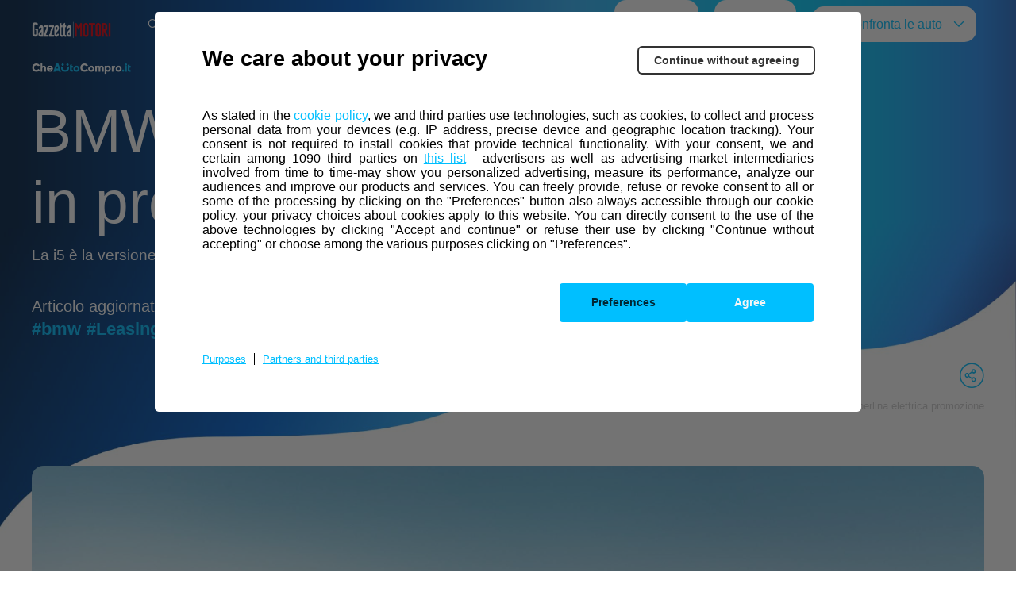

--- FILE ---
content_type: text/html; charset=UTF-8
request_url: https://www.cheautocompro.it/motori-news/acquisto-auto/bmw-i5-la-berlina-elettrica-promozione
body_size: 18798
content:
<!DOCTYPE html>
<html  lang="it" dir="ltr" prefix="content: http://purl.org/rss/1.0/modules/content/  dc: http://purl.org/dc/terms/  foaf: http://xmlns.com/foaf/0.1/  og: http://ogp.me/ns#  rdfs: http://www.w3.org/2000/01/rdf-schema#  schema: http://schema.org/  sioc: http://rdfs.org/sioc/ns#  sioct: http://rdfs.org/sioc/types#  skos: http://www.w3.org/2004/02/skos/core#  xsd: http://www.w3.org/2001/XMLSchema# ">
<head>
  <meta charset="utf-8" />
<meta name="description" content="La nuova versione della BMW Serie 5, uscita nel 2023, è disponibile per la prima volta anche con il motore elettrico: si chiama i5 e offre gli stessi contenuti tecnologici e di comfort della controparte termica, ma viaggiando nel silenzio totale di un propulsore a zero emissioni. La linea aggressiva e dinamica, con forme moderne e slanciate e con richiami alla “sorella maggiore” i7." />
<link rel="canonical" href="https://www.cheautocompro.it/motori-news/acquisto-auto/bmw-i5-la-berlina-elettrica-promozione" />
<meta property="og:site_name" content="BMW i5: la berlina elettrica in promozione | CHEAUTOCOMPRO" />
<meta property="og:type" content="article" />
<meta property="og:url" content="https://www.cheautocompro.it/motori-news/acquisto-auto/bmw-i5-la-berlina-elettrica-promozione" />
<meta property="og:title" content="BMW i5: la berlina elettrica in promozione" />
<meta property="og:description" content="La nuova versione della BMW Serie 5, uscita nel 2023, è disponibile per la prima volta anche con il motore elettrico: si chiama i5 e offre gli stessi contenuti tecnologici e di comfort della controparte termica, ma viaggiando nel silenzio totale di un propulsore a zero emissioni. La linea aggressiva e dinamica, con forme moderne e slanciate e con richiami alla “sorella maggiore” i7." />
<meta property="og:image" content="https://www.cheautocompro.it/sites/default/files/2023-11/Bmw%20i5%20eDrive40%202.jpg" />
<meta property="og:image:url" content="https://www.cheautocompro.it/sites/default/files/2023-11/Bmw%20i5%20eDrive40%202.jpg" />
<meta property="article:author" content="Alessandro Follis" />
<meta property="fb:app_id" content="101476514734550" />
<meta name="MobileOptimized" content="width" />
<meta name="HandheldFriendly" content="true" />
<meta name="viewport" content="width=device-width, initial-scale=1, maximum-scale=1, user-scalable=no, minimum-scale=1" />
<style>div#sliding-popup, div#sliding-popup .eu-cookie-withdraw-banner, .eu-cookie-withdraw-tab {background: #0779bf} div#sliding-popup.eu-cookie-withdraw-wrapper { background: transparent; } #sliding-popup h1, #sliding-popup h2, #sliding-popup h3, #sliding-popup p, #sliding-popup label, #sliding-popup div, .eu-cookie-compliance-more-button, .eu-cookie-compliance-secondary-button, .eu-cookie-withdraw-tab { color: #ffffff;} .eu-cookie-withdraw-tab { border-color: #ffffff;}</style>
<script type="application/ld+json">{
    "@context": "https://schema.org",
    "@graph": [
        {
            "@type": "NewsArticle",
            "headline": "\u003Cp\u003EBMW i5: la berlina elettrica in promozione\u003C/p\u003E",
            "name": "\u003Cp\u003EBMW i5: la berlina elettrica in promozione\u003C/p\u003E",
            "description": "\u003Cp style=\u0022margin-bottom:13px\u0022\u003ELa nuova versione della BMW Serie 5, uscita nel 2023, è disponibile per la prima volta anche con il motore elettrico: si chiama \u003Cstrong\u003Ei5\u003C/strong\u003E e offre gli stessi contenuti tecnologici e di comfort della controparte termica, ma viaggiando nel silenzio totale di un propulsore a zero emissioni. La linea aggressiva e dinamica, con forme moderne e slanciate e con richiami alla “sorella maggiore” i7.\u003C/p\u003E",
            "image": {
                "@type": "ImageObject",
                "url": "Bmw i5 eDrive40 2.jpg",
                "width": "2250",
                "height": "1500"
            },
            "datePublished": "Articolo creato il 16/11/2023",
            "dateModified": "Articolo modificato il 16/11/2023",
            "author": {
                "@type": "Person",
                "name": "Alessandro Follis"
            },
            "publisher": {
                "@type": "Organization",
                "@id": "https://www.rcsmediagroup.it/",
                "name": "RCS MediaGroup S.p.A.",
                "url": "https://www.cheautocompro.it"
            },
            "mainEntityOfPage": "https://www.cheautocompro.it/motori-news/acquisto-auto/bmw-i5-la-berlina-elettrica-promozione"
        },
        {
            "@type": "Organization",
            "additionalType": "Organization",
            "@id": "https://www.rcsmediagroup.it/",
            "description": "RCS MediaGroup è uno dei principali gruppi editoriali multimediali a livello internazionale",
            "name": "RCS MediaGroup",
            "sameAs": "https://it.wikipedia.org/wiki/RCS_MediaGroup",
            "url": "https://www.rcsmediagroup.it/",
            "telephone": "contatti.cheautocompro@rcs.it",
            "logo": {
                "@type": "ImageObject",
                "url": "https://cheautocompro.it/sites/default/files/logo_RCS_negativo_new2.png",
                "width": "951",
                "height": "121"
            }
        },
        {
            "@type": "WebPage",
            "description": "\u003Cp\u003EBMW i5: la berlina elettrica in promozione\u003C/p\u003E"
        }
    ]
}</script>
<script>window.offers_data = ["56506","56091","57531","57386","57396","56016","55791","56196","56206","56481","57541","226426","57411","57551","57536","16304406","57881","823651","15243731","15393056","15179296","15398011","57401","57416","57951","57406","56291","58006","73296","15447291","57926","15144226","15431866","55996","15452406","15460711","15460736","15460721","15460726","15460716","15460731","15439641","56311","632491","57701","952961","15428206","89596","15431461","57466","15422726","15427861","56286","56131","632481","15727863","57986","15406366","56121","15452516","55871","15435581","15463026"]</script>

    <title>BMW i5: la berlina elettrica in promozione | CHEAUTOCOMPRO</title>
    <link rel="stylesheet" media="all" href="/sites/default/files/css/css_rSUxHq1HbVZOP4gSPYayHFDwDcaAlpOe0U4-0uBWqdM.css?delta=0&amp;language=en&amp;theme=cactus&amp;include=eJxtiEEOAjEIAD_UlCdtKMVdIt0SKGv8vcbEePEyM5l4xuIBDYMLIa0MoIhvqjRHF47CudGcd-G3hqngSQz_5tb5hqmrXMKPgA_rmD2Vi6Hj7mhHQPc01Po7NU_LphIH9xcjtjrK" />
<link rel="stylesheet" media="all" href="/sites/default/files/css/css_ibXwCeA0DQWsm6yEy5CmE4B7Hq6LSnz9rUAOAzgx89o.css?delta=1&amp;language=en&amp;theme=cactus&amp;include=eJxtiEEOAjEIAD_UlCdtKMVdIt0SKGv8vcbEePEyM5l4xuIBDYMLIa0MoIhvqjRHF47CudGcd-G3hqngSQz_5tb5hqmrXMKPgA_rmD2Vi6Hj7mhHQPc01Po7NU_LphIH9xcjtjrK" />

      
        <link rel="apple-touch-icon" sizes="57x57" href="/favicon/apple-icon-57x57.png">
        <link rel="apple-touch-icon" sizes="60x60" href="/favicon/apple-icon-60x60.png">
        <link rel="apple-touch-icon" sizes="72x72" href="/favicon/apple-icon-72x72.png">
        <link rel="apple-touch-icon" sizes="76x76" href="/favicon/apple-icon-76x76.png">
        <link rel="apple-touch-icon" sizes="114x114" href="/favicon/apple-icon-114x114.png">
        <link rel="apple-touch-icon" sizes="120x120" href="/favicon/apple-icon-120x120.png">
        <link rel="apple-touch-icon" sizes="144x144" href="/favicon/apple-icon-144x144.png">
        <link rel="apple-touch-icon" sizes="152x152" href="/favicon/apple-icon-152x152.png">
        <link rel="apple-touch-icon" sizes="180x180" href="/favicon/apple-icon-180x180.png">
        <link rel="icon" type="image/png" sizes="192x192" href="/favicon/android-icon-192x192.png">
        <link rel="icon" type="image/png" sizes="32x32" href="/favicon/favicon-32x32.png">
        <link rel="icon" type="image/png" sizes="96x96" href="/favicon/favicon-96x96.png">
        <link rel="icon" type="image/png" sizes="16x16" href="/favicon/favicon-16x16.png">
        <link rel="manifest" href="/favicon/manifest.json">
        <meta name="msapplication-TileColor" content="#ffffff">
        <meta name="msapplication-TileImage" content="/favicon/ms-icon-144x144.png">

        <link rel="preload" as="font" href="/themes/custom/cactus/static/fonts/icon/rcs-font/rcs-font.woff" type="font/woff" crossorigin="anonymous">
        <link rel="preload" as="font" href="/themes/custom/cactus/static/fonts/icon/rcs-font/rcs-font.ttf" type="font/ttf" crossorigin="anonymous">
        <link rel="preload" as="font" href="/themes/custom/cactus/static/fonts/icon/rcs-font/rcs-font.eot" type="font/eot" crossorigin="anonymous">
        <link rel="preload" as="style" href="https://fonts.googleapis.com/css?family=Roboto:300,400,600,700" crossorigin="anonymous">
        <link rel="stylesheet" href="https://fonts.googleapis.com/css?family=Roboto:300,400,600,700" crossorigin="anonymous">
        <link rel="preload" as="style" href="https://fonts.googleapis.com/css?family=Roboto|Roboto+Condensed:400,700" crossorigin="anonymous">
        <link rel="stylesheet" href="https://fonts.googleapis.com/css?family=Roboto|Roboto+Condensed:400,700" crossorigin="anonymous">
        <link rel="prefetch" href="/themes/custom/cactus/static/fonts/icon/rcs-font/rcs-font.svg" as="image" type="image/svg+xml"/>

        <meta name="theme-color" content="#ffffff">
        <meta name="facebook-domain-verification" content="lq4qsj76p82oroxzmdrzbzt36aa04u">
        <meta name="google-signin-client_id"
              content="319714348580-7e4l8iplj9hmvglb6h082304v0lov238.apps.googleusercontent.com">
        <meta http-equiv="X-UA-Compatible" content="IE=edge,chrome=1">

                  <!--<script src="https://tags.tiqcdn.com/utag/rcsmedia/autoperme/prod/utag.sync.js"></script>-->
<link rel="preload" href="https://tags.tiqcdn.com/utag/rcsmedia/autoperme/prod/utag.sync.js" as="script"></link>
                  <script text="text/javascript" >
var domainList = [".rcs.it", ".acquia-sites.com","cheautocompro.it", "autoperme.it",".iltrovatore.it"];
</script>
                  <script src='https://components2.rcsobjects.it/rcs_cpmt/v1/distro/autoperme_ct.js'></script>
                  <!-- PIXEL PERMUTIVE -->
<script>
var publicKey = '28fbeef2-8763-403b-b4f5-228613440332';
var eventName = 'AdvertiserPixel';
var eventProperties = {
"type": "1",
"url": (window.location.href ? window.location.href : ''),
"client": "CHEAUTOCOMPRO"
};
var protocol = 'https:' == document.location.protocol ? 'https:' : 'http:';
(new Image()).src = protocol + "//ib.adnxs.com/getuid?" + encodeURI(protocol +
"//api.permutive.com/v2.0/px/track?k=" + publicKey + "&i=$UID&e=" + eventName +
"&p=" + encodeURIComponent(JSON.stringify(eventProperties)) + "&it=appnexus&rand="
+ Math.round(Math.random() * 1000000));
</script>
                  <!-- PIXEL GAM -->
<!-- Activity name for this tag: page_view -->
<script>
(function() {
var a = String(Math.floor(Math.random() * 10000000000000000));
new Image().src = 'https://pubads.g.doubleclick.net/activity;xsp=5093463;ord='+
a +'?';
})();</script><noscript><img src='https://pubads.g.doubleclick.net/activity;
xsp=5093463;ord=1?' width=1 height=1 border=0>
</noscript>
                  <script type="text/javascript">
    var cpmt_checkFunction = function (pID) {
        cpmt_xa = true;
        var u = "undefined";
        try {
            pID = (typeof pID === u) ? 15350 : pID;
        } catch (e) {
            pID = (typeof pID === u) ? null : pID;
        }
        cpmt_xa = (typeof cpmt_xa !== "boolean") ? false : cpmt_xa;
        var REmatch = new RegExp("cpmt_xa=[^;]*,?(" + pID + "),?");

        if (document.cookie.match(REmatch) !== null && cpmt_xa) return true;
        return (document.cookie.indexOf("__ric=") !== -1);
    };
    var privacyok = cpmt_checkFunction();


    (function (privacyok) {
        if (privacyok) {
            var $scripts = document.querySelectorAll('[data-defer-cookie]');
            $scripts.forEach(function ($script) {
                $script.src = $script.getAttribute('data-src');
            });
            if (window.AcquiaLiftPublicApi) {
                window.AcquiaLiftPublicApi.personalize();
            }
        }
    }(privacyok));

    /* Fix other devs code */
    window.setTimeout(function () {
        window.cpmt && window.cpmt.data  && (window.cpmt.data.no_refresh = false);
    }, 500);
</script>
                                  <!-- pixel awin -->
          <script async defer type="text/javascript">
            var AWIN = {};
          </script>
          <script async defer src="https://www.dwin1.com/23780.js" type="text/javascript"></script>
          <!-- end pixel awin -->
        
        <!-- PIXEL GOOGLE ADS - Global site tag (gtag.js) - Google Ads: 676572607 -->
        <script async src="https://www.googletagmanager.com/gtag/js?id=AW-676572607"></script>
        <script>
            window.dataLayer = window.dataLayer || [];
            function gtag() {
                dataLayer.push(arguments);
            }
            gtag('js', new Date());
            gtag('config', 'AW-676572607');
            gtag('consent', 'default', {
              'ad_storage': 'denied',
              'ad_user_data': 'denied',
              'ad_personalization': 'denied',
              'analytics_storage': 'denied'
            });
            if (document.cookie && document.cookie.indexOf("__cmpAcceptedPurposes") > -1){
              let returnValue = null;
              document.cookie.split("; ").forEach((cookie) => {
                  const cookieSplit = cookie.split("=");
                  if (cookieSplit.length > 1){
                      if (cookieSplit[0].indexOf("__cmpAcceptedPurposes") === 0){
                          returnValue = cookieSplit[1];
                          return true;
                      }
                  }
              });
              if (returnValue){
                const flagsNumber = returnValue.split("|");
                const flagsToGTag = {
                  'ad_storage': 'denied',
                  'ad_user_data': 'denied',
                  'ad_personalization': 'denied',
                  'analytics_storage': 'denied'
                }
                flagsNumber.forEach((flagNumber)=>{
                  switch (flagNumber){
                    case "1":
                      flagsToGTag["ad_storage"] = "granted";
                      break;
                    case "2":
                      flagsToGTag["ad_user_data"] = "granted";
                      break;
                    case "4":
                      flagsToGTag["ad_personalization"] = "granted";
                      break;
                    case "9":
                      flagsToGTag["analytics_storage"] = "granted";
                      break;
                  }
                })
                gtag('consent', 'update', flagsToGTag);
              }
            }
        </script>

        <!-- Facebook Pixel Code -->
                  <script>
            !function(f,b,e,v,n,t,s)
            {if(f.fbq)return;n=f.fbq=function(){n.callMethod?
              n.callMethod.apply(n,arguments):n.queue.push(arguments)};
              if(!f._fbq)f._fbq=n;n.push=n;n.loaded=!0;n.version='2.0';
              n.queue=[];t=b.createElement(e);t.async=!0;
              t.src=v;s=b.getElementsByTagName(e)[0];
              s.parentNode.insertBefore(t,s)}(window, document,'script',
              'https://connect.facebook.net/en_US/fbevents.js');

            function SHA256(s){
              var chrsz = 8;
              var hexcase = 0;
            
              function safe_add (x, y) {
              var lsw = (x & 0xFFFF) + (y & 0xFFFF);
              var msw = (x >> 16) + (y >> 16) + (lsw >> 16);
              return (msw << 16) | (lsw & 0xFFFF);
              }
            
              function S (X, n) { return ( X >>> n ) | (X << (32 - n)); }
              function R (X, n) { return ( X >>> n ); }
              function Ch(x, y, z) { return ((x & y) ^ ((~x) & z)); }
              function Maj(x, y, z) { return ((x & y) ^ (x & z) ^ (y & z)); }
              function Sigma0256(x) { return (S(x, 2) ^ S(x, 13) ^ S(x, 22)); }
              function Sigma1256(x) { return (S(x, 6) ^ S(x, 11) ^ S(x, 25)); }
              function Gamma0256(x) { return (S(x, 7) ^ S(x, 18) ^ R(x, 3)); }
              function Gamma1256(x) { return (S(x, 17) ^ S(x, 19) ^ R(x, 10)); }
            
              function core_sha256 (m, l) {
              var K = new Array(0x428A2F98, 0x71374491, 0xB5C0FBCF, 0xE9B5DBA5, 0x3956C25B, 0x59F111F1, 0x923F82A4, 0xAB1C5ED5, 0xD807AA98, 0x12835B01, 0x243185BE, 0x550C7DC3, 0x72BE5D74, 0x80DEB1FE, 0x9BDC06A7, 0xC19BF174, 0xE49B69C1, 0xEFBE4786, 0xFC19DC6, 0x240CA1CC, 0x2DE92C6F, 0x4A7484AA, 0x5CB0A9DC, 0x76F988DA, 0x983E5152, 0xA831C66D, 0xB00327C8, 0xBF597FC7, 0xC6E00BF3, 0xD5A79147, 0x6CA6351, 0x14292967, 0x27B70A85, 0x2E1B2138, 0x4D2C6DFC, 0x53380D13, 0x650A7354, 0x766A0ABB, 0x81C2C92E, 0x92722C85, 0xA2BFE8A1, 0xA81A664B, 0xC24B8B70, 0xC76C51A3, 0xD192E819, 0xD6990624, 0xF40E3585, 0x106AA070, 0x19A4C116, 0x1E376C08, 0x2748774C, 0x34B0BCB5, 0x391C0CB3, 0x4ED8AA4A, 0x5B9CCA4F, 0x682E6FF3, 0x748F82EE, 0x78A5636F, 0x84C87814, 0x8CC70208, 0x90BEFFFA, 0xA4506CEB, 0xBEF9A3F7, 0xC67178F2);
              var HASH = new Array(0x6A09E667, 0xBB67AE85, 0x3C6EF372, 0xA54FF53A, 0x510E527F, 0x9B05688C, 0x1F83D9AB, 0x5BE0CD19);
              var W = new Array(64);
              var a, b, c, d, e, f, g, h, i, j;
              var T1, T2;
            
              m[l >> 5] |= 0x80 << (24 - l % 32);
              m[((l + 64 >> 9) << 4) + 15] = l;
            
              for ( var i = 0; i<m.length; i+=16 ) {
              a = HASH[0];
              b = HASH[1];
              c = HASH[2];
              d = HASH[3];
              e = HASH[4];
              f = HASH[5];
              g = HASH[6];
              h = HASH[7];
            
              for ( var j = 0; j<64; j++) {
              if (j < 16) W[j] = m[j + i];
              else W[j] = safe_add(safe_add(safe_add(Gamma1256(W[j - 2]), W[j - 7]), Gamma0256(W[j - 15])), W[j - 16]);
            
              T1 = safe_add(safe_add(safe_add(safe_add(h, Sigma1256(e)), Ch(e, f, g)), K[j]), W[j]);
              T2 = safe_add(Sigma0256(a), Maj(a, b, c));
            
              h = g;
              g = f;
              f = e;
              e = safe_add(d, T1);
              d = c;
              c = b;
              b = a;
              a = safe_add(T1, T2);
              }
            
              HASH[0] = safe_add(a, HASH[0]);
              HASH[1] = safe_add(b, HASH[1]);
              HASH[2] = safe_add(c, HASH[2]);
              HASH[3] = safe_add(d, HASH[3]);
              HASH[4] = safe_add(e, HASH[4]);
              HASH[5] = safe_add(f, HASH[5]);
              HASH[6] = safe_add(g, HASH[6]);
              HASH[7] = safe_add(h, HASH[7]);
              }
              return HASH;
              }
            
              function str2binb (str) {
              var bin = Array();
              var mask = (1 << chrsz) - 1;
              for(var i = 0; i < str.length * chrsz; i += chrsz) {
              bin[i>>5] |= (str.charCodeAt(i / chrsz) & mask) << (24 - i % 32);
              }
              return bin;
              }
            
              function Utf8Encode(string) {
              string = string.replace(/\r\n/g,'\n');
              var utftext = '';
            
              for (var n = 0; n < string.length; n++) {
            
              var c = string.charCodeAt(n);
            
              if (c < 128) {
              utftext += String.fromCharCode(c);
              }
              else if((c > 127) && (c < 2048)) {
              utftext += String.fromCharCode((c >> 6) | 192);
              utftext += String.fromCharCode((c & 63) | 128);
              }
              else {
              utftext += String.fromCharCode((c >> 12) | 224);
              utftext += String.fromCharCode(((c >> 6) & 63) | 128);
              utftext += String.fromCharCode((c & 63) | 128);
              }
            
              }
            
              return utftext;
              }
            
              function binb2hex (binarray) {
              var hex_tab = hexcase ? '0123456789ABCDEF' : '0123456789abcdef';
              var str = '';
              for(var i = 0; i < binarray.length * 4; i++) {
              str += hex_tab.charAt((binarray[i>>2] >> ((3 - i % 4)*8+4)) & 0xF) +
              hex_tab.charAt((binarray[i>>2] >> ((3 - i % 4)*8 )) & 0xF);
              }
              return str;
              }
            
              s = Utf8Encode(s);
              return binb2hex(core_sha256(str2binb(s), s.length * chrsz));
            }

            function getCookie(name){
              const cookies = document.cookie.split(";");
              let cookieResult = "";
              if (cookies.length){
                cookies.forEach((cookie) => {
                  if (cookie.indexOf(name) > -1){
                    cookieResult = cookie;
                    return true;
                  }
                })
              }
              return cookieResult;
            }

            function createCookieWithValue(name, value, limit){
              document.cookie = name+"="+value+";max-age="+(limit*60)+";path=/;domain=";
            }

          </script>
          <noscript><img height="1" width="1" style="display:none"
                         src="https://www.facebook.com/tr?id=812658882700064&ev=PageView&noscript=1"
            /></noscript>
          <!-- End Facebook Pixel Code -->
        
</head>

<body id="app"  class="path-node page-node-type-news">

  <script type="text/javascript">
        var utag_data = {}
</script>
<script src="https://tags.tiqcdn.com/utag/rcsmedia/autoperme/prod/utag.js" async defer></script>

<div>
  <a href="#main-content" class="visually-hidden focusable skip-link">
    Skip to main content
  </a>
  
    <div class="dialog-off-canvas-main-canvas" data-off-canvas-main-canvas>
    

    
                    <header id="navbar" role="banner" data-fixed-on-scroll>
                <div class="container">
                    <div class="navbar-header">
                  <div class="region region-navigation">
      <nav role="navigation" class="automotive-footer" aria-labelledby="block-mainnavigation-menu" id="block-mainnavigation" data-block-plugin-id="system_menu_block:main">
      
  

             <header id="header" class="header automotive-header header--desktop bgfull">
      <div class="main-container lp-optimized-offer">
        <div class="logo-container desktop">
          <div class="logo-gazzetta force-hide pt-50 hide">
                      </div>
          <div class="logo hide-logo desktop">
            <a href="/"><img src="/sites/default/files/2021-10/logo_RCS_negativo_0.png"
                             alt="Logo cheautocompro"></a>
          </div>
        </div>
        <div class="actions">
          <i id="free-filter-icon" class="rcs-icon-search mx-10"></i>
                      <span class="link mx-10 ">
                              <a href="/ricerca-auto" data-drupal-link-system-path="node/6">Ricerca Veicoli</a>
                          </span>
                      <span class="link mx-10 ">
                              <a href="/offerte-auto-nuove" data-drupal-link-system-path="node/66961">Offerte auto nuove</a>
                          </span>
                      <span class="link mx-10 ">
                              <a href="/veicoli-commerciali" data-drupal-link-system-path="node/15927682">Offerte Veicoli Commerciali</a>
                          </span>
                      <span class="link mx-10 ">
                              <a href="/offerte-auto-usate" data-drupal-link-system-path="node/15422831">Offerte auto usate</a>
                          </span>
                      <span class="link mx-10 ">
                              <a href="/noleggio-auto-lungo-termine" data-drupal-link-system-path="node/105136">Noleggio Auto</a>
                          </span>
                      <span class="link mx-10 with-dropdown-desktop">
                              <div class="menu-dropdown-link">
                  <span class="main-link"><a href="/motori-news" data-drupal-link-system-path="motori-news">News Motori</a></span>
                  <i class="rcs-icon-arrow-down mx-10"></i>
                </div>
                <div class="dropdown hide">
                                      <a href="/motori-news/acquisto-auto" data-drupal-link-system-path="motori-news/acquisto-auto">Acquisto Auto</a>
                                      <a href="/motori-news/attualita" data-drupal-link-system-path="motori-news/attualita">Attualità</a>
                                      <a href="/motori-news/guide-utili" data-drupal-link-system-path="motori-news/guide-utili">Guide Utili</a>
                                      <a href="/motori-news/incentivi-auto" data-drupal-link-system-path="motori-news/incentivi-auto">Incentivi Auto</a>
                                      <a href="/motori-news/news-noleggio-auto" data-drupal-link-system-path="motori-news/news-noleggio-auto">News Noleggio Auto</a>
                                      <a href="/motori-news/prove-su-strada" data-drupal-link-system-path="motori-news/prove-su-strada">Prove Su Strada</a>
                                  </div>
                          </span>
                      <span class="link mx-10 with-dropdown-desktop">
                              <div class="menu-dropdown-link">
                  <span class="main-link"><a href="/" data-drupal-link-system-path="&lt;front&gt;">Top Dealers</a></span>
                  <i class="rcs-icon-arrow-down mx-10"></i>
                </div>
                <div class="dropdown hide">
                                      <a href="/offerte-auto-fratelli-giacomel" data-drupal-link-system-path="node/15431526">Fratelli Giacomel</a>
                                  </div>
                          </span>
                    <div class="mx-10 compare-car">
            <div class="toggle-compare-desktop">
              <span class="badge-number-car"></span>
              <i
                class="rcs-icon-compare mx-10"></i>Confronta le auto
              <i class="rcs-icon-arrow-down mx-10"></i>
            </div>
            <div class="container-desktop-compare">
              <h1 class="mb-30 title">
                <i class="icon-car rcs-icon-compare"></i>
                Confronta le auto
                <i class="icon-close-modal rcs-icon-close"></i>
              </h1>
              <div>
                <button
                  class="btn btn--white btn--full-width btn--border-dashed btn--radius-15 mb-20 center btn-header-add-car">Aggiungi auto
                  <i
                    class="icon rcs-icon-plus-fill"></i>
                </button>
                <button
                  class="btn btn--white btn--full-width btn--border-dashed btn--radius-15 mb-20 center btn-header-add-car">Aggiungi auto
                  <i
                    class="icon rcs-icon-plus-fill"></i>
                </button>
              </div>
              <p
                class="text--purple hover--cursor-pointer go-to-compare">Vai al confronto</p>
            </div>
          </div>
                    <i class="rcs-icon-logged login mx-10"
             onclick="document.querySelector('.modal-menu--desktop').classList.toggle('active')"></i>

          <div class="modal modal--top modal modal-menu modal-menu--desktop white radius-15 login">
            <h3 class="title">
              <span id="user-name"></span>
              <i class="icon icon-close-modal rcs-icon-close"
                 onclick="document.querySelector('.modal-menu--desktop').classList.toggle('active')"></i>
            </h3>
            <ul class="menu-items">
              <li class="item">
                <a href="https://www.gazzetta.it/" target="_blank">
                  Profilo
                </a>
              </li>
              <li class="item logout-btn">
                Esci
              </li>
            </ul>
          </div>
        </div>
      </div>
    </header>

    <header id="header" class="header automotive-header header--mobile px-15  bgfull">
      <div class="logo-container">
        <div class="logo-gazzetta force-hide pt-20 hide">
          <a href="https://www.gazzetta.it/motori/la-mia-auto/" target="_blank"><img
              loading="lazy"
              src="/sites/default/files/2020-10/Logo_Gazzetta_Motori_03.png"
              alt="Logo Gazzetta Motori"></a>
        </div>
        <div class="logo hide-logo mobile">
          <p>
            <a href="/"><img src="/sites/default/files/2021-10/logo_RCS_negativo_0.png"
                             alt="Logo cheautocompro"></a>
          </p>
        </div>
      </div>

      <div class="actions">
        <span class="badge-number-car"></span>
        <i class="rcs-icon-search" id="free-filter-icon"></i>
        <i class="rcs-icon-compare toggle-compare-modal"></i>
        <i class="rcs-icon-menu" onclick="document.querySelector('.modal-menu--mobile').classList.toggle('active')"></i>
      </div>
    </header>

    <div class="modal automotive-header modal--top modal-menu modal-menu--mobile is-white radius-b-15 main">
      <h4 class="title mb-40">
        Menu
        <i class="icon icon-close-modal rcs-icon-close"></i>
      </h4>
      <ul class="list-item">
                  <li class="item">
            <span class="link mx-10 ">
                              <a href="/ricerca-auto" data-drupal-link-system-path="node/6">Ricerca Veicoli</a>
                          </span>
          </li>
                  <li class="item">
            <span class="link mx-10 ">
                              <a href="/offerte-auto-nuove" data-drupal-link-system-path="node/66961">Offerte auto nuove</a>
                          </span>
          </li>
                  <li class="item">
            <span class="link mx-10 ">
                              <a href="/veicoli-commerciali" data-drupal-link-system-path="node/15927682">Offerte Veicoli Commerciali</a>
                          </span>
          </li>
                  <li class="item">
            <span class="link mx-10 ">
                              <a href="/offerte-auto-usate" data-drupal-link-system-path="node/15422831">Offerte auto usate</a>
                          </span>
          </li>
                  <li class="item">
            <span class="link mx-10 ">
                              <a href="/noleggio-auto-lungo-termine" data-drupal-link-system-path="node/105136">Noleggio Auto</a>
                          </span>
          </li>
                  <li class="item">
            <span class="link mx-10 with-dropdown-mobile">
                              <div class="menu-dropdown-link">
                  <span onclick="document.querySelector('#News_Motori').classList.remove('hide');">News Motori</span>
                  <i class="rcs-icon-arrow-right mx-10" onclick="document.querySelector('#News_Motori').classList.remove('hide');"></i>
                </div>
                <div class="dropdown hide">
                                      <a href="/motori-news/acquisto-auto" data-drupal-link-system-path="motori-news/acquisto-auto">Acquisto Auto</a>
                                      <a href="/motori-news/attualita" data-drupal-link-system-path="motori-news/attualita">Attualità</a>
                                      <a href="/motori-news/guide-utili" data-drupal-link-system-path="motori-news/guide-utili">Guide Utili</a>
                                      <a href="/motori-news/incentivi-auto" data-drupal-link-system-path="motori-news/incentivi-auto">Incentivi Auto</a>
                                      <a href="/motori-news/news-noleggio-auto" data-drupal-link-system-path="motori-news/news-noleggio-auto">News Noleggio Auto</a>
                                      <a href="/motori-news/prove-su-strada" data-drupal-link-system-path="motori-news/prove-su-strada">Prove Su Strada</a>
                                  </div>
                          </span>
          </li>
                  <li class="item">
            <span class="link mx-10 with-dropdown-mobile">
                              <div class="menu-dropdown-link">
                  <span onclick="document.querySelector('#Top_Dealers').classList.remove('hide');">Top Dealers</span>
                  <i class="rcs-icon-arrow-right mx-10" onclick="document.querySelector('#Top_Dealers').classList.remove('hide');"></i>
                </div>
                <div class="dropdown hide">
                                      <a href="/offerte-auto-fratelli-giacomel" data-drupal-link-system-path="node/15431526">Fratelli Giacomel</a>
                                  </div>
                          </span>
          </li>
                <li class="item go-to-compare">Vai al confronto</li>
      </ul>
    </div>
                                                                    <div class="modal automotive-header modal-menu modal-menu--mobile is-white radius-b-15 submenu hide" id="News_Motori">
          <div class="back-option">
            <i class="rcs-icon-arrow-left mx-10" onclick="document.querySelector('#News_Motori').classList.add('hide');"></i>
            <span onclick="document.querySelector('#News_Motori').classList.add('hide');">Indietro</span>
          </div>
          <h4 class="title mb-10">
            News Motori
            <i class="icon icon-close-modal rcs-icon-close"></i>
          </h4>
          <ul class="list-item">
                        <li class="item">
              <span class="link mx-10 with-dropdown-mobile">
                <div class="menu-dropdown-link">
                  <a href="/motori-news/acquisto-auto" data-drupal-link-system-path="motori-news/acquisto-auto">Acquisto Auto</a>
                </div>
              </span>
            </li>
                        <li class="item">
              <span class="link mx-10 with-dropdown-mobile">
                <div class="menu-dropdown-link">
                  <a href="/motori-news/attualita" data-drupal-link-system-path="motori-news/attualita">Attualità</a>
                </div>
              </span>
            </li>
                        <li class="item">
              <span class="link mx-10 with-dropdown-mobile">
                <div class="menu-dropdown-link">
                  <a href="/motori-news/guide-utili" data-drupal-link-system-path="motori-news/guide-utili">Guide Utili</a>
                </div>
              </span>
            </li>
                        <li class="item">
              <span class="link mx-10 with-dropdown-mobile">
                <div class="menu-dropdown-link">
                  <a href="/motori-news/incentivi-auto" data-drupal-link-system-path="motori-news/incentivi-auto">Incentivi Auto</a>
                </div>
              </span>
            </li>
                        <li class="item">
              <span class="link mx-10 with-dropdown-mobile">
                <div class="menu-dropdown-link">
                  <a href="/motori-news/news-noleggio-auto" data-drupal-link-system-path="motori-news/news-noleggio-auto">News Noleggio Auto</a>
                </div>
              </span>
            </li>
                        <li class="item">
              <span class="link mx-10 with-dropdown-mobile">
                <div class="menu-dropdown-link">
                  <a href="/motori-news/prove-su-strada" data-drupal-link-system-path="motori-news/prove-su-strada">Prove Su Strada</a>
                </div>
              </span>
            </li>
                      </ul>
        </div>
                        <div class="modal automotive-header modal-menu modal-menu--mobile is-white radius-b-15 submenu hide" id="Top_Dealers">
          <div class="back-option">
            <i class="rcs-icon-arrow-left mx-10" onclick="document.querySelector('#Top_Dealers').classList.add('hide');"></i>
            <span onclick="document.querySelector('#Top_Dealers').classList.add('hide');">Indietro</span>
          </div>
          <h4 class="title mb-10">
            Top Dealers
            <i class="icon icon-close-modal rcs-icon-close"></i>
          </h4>
          <ul class="list-item">
                        <li class="item">
              <span class="link mx-10 with-dropdown-mobile">
                <div class="menu-dropdown-link">
                  <a href="/offerte-auto-fratelli-giacomel" data-drupal-link-system-path="node/15431526">Fratelli Giacomel</a>
                </div>
              </span>
            </li>
                      </ul>
        </div>
              <div class="search-container">
      <form autocomplete="off" action="/ricerca-auto">
        <input type="text" name="search" placeholder="scrivi qui...">
        <button type="submit" class="cta-send-free-search btn btn--purple">
          <i class="rcs-icon-search"></i>
        </button>
      </form>
    </div>
  

<div class="modal modal--top modal-select-compare-car radius-b-15 white p-20">
  <h3 class="mb-30 title">
    <i class="icon-car rcs-icon-compare"></i>
    Aggiungi auto <i class="icon-close-modal rcs-icon-arrow-up"></i>
  </h3>
  <div class="custom-select-container">
    <div class="loader context">
      <i class="icon rcs-icon-wheel animationWheel"></i>
    </div>
    <div class="custom-select" >
      <select data-prop="brand">
        <option value="null">Brand</option>
      </select>
    </div>
    <div class="custom-select">
      <select data-prop="modello">
        <option value="null">Modello</option>
      </select>
    </div>
    <div class="custom-select">
      <select data-prop="alimentazione">
        <option value="null">Alimentazione</option>
      </select>
    </div>
    <div class="custom-select custom-select-variation-toggle-modal">
      <select data-prop="allestimento">
        <option value="null">Versione</option>
      </select>
    </div>
  </div>
  <div class="py-20">
    <button class="btn btn--purple btn--md btn--border-purple center disabled add-car-compare-cta-modal">Aggiungi auto
    </button>
  </div>
  <div>
    <button class="btn btn--plain btn--md center icon-close-modal">Indietro</button>
  </div>
</div>

  </nav><nav role="navigation" class="automotive-footer" aria-labelledby="block-cactus-bankingheader-menu" id="block-cactus-bankingheader" data-block-plugin-id="system_menu_block:banking-header">
      
  

              <header id="header" class="header banking-header hide header--desktop bgfull" >
      <div class="main-container lp-optimized-offer">
       <div class="logo-container desktop">
          <div class="logo desktop">
            <img src="/sites/default/files/2024-09/CheContoScelgo.png"
                             alt="checontoscelgo">
          </div>
        </div>
        <div class="actions banking-header-desktop">
                      <span class="link mx-10 ">
                              <a href="https://www.cheautocompro.it/che-conto-scelgo">Lista Conti</a>
                          </span>
                    </div>
        </div>
      </div>
    </header>

    <header id="header" class="header banking-header hide header--mobile px-15  bgfull" >
     <div class="logo-container">
        <div class="logo mobile">
          <p>
            <img src="/sites/default/files/2024-09/CheContoScelgo.png"
                             alt="checontoscelgo">
          </p>
        </div>
      </div>
      <div class="actions banking-header">
        <i class="rcs-icon-menu" onclick="document.querySelector('.modal-menu--mobile').classList.toggle('active')"></i>
      </div>
    </header>

    <div class="modal banking-header hide modal--top modal-menu modal-menu--mobile is-white radius-b-15 main">
      <h4 class="title mb-40">
        Menu
        <i class="icon icon-close-modal rcs-icon-close"></i>
      </h4>
      <ul class="list-item">
                  <li class="item">
            <span class="link mx-10 ">
                              <a href="https://www.cheautocompro.it/che-conto-scelgo">Lista Conti</a>
                          </span>
          </li>
              </ul>
    </div>
                
  </nav>
    </div>
  
          </div>
                  </div>
              </header>
      
    


  <div role="main" id="main" class="container js-quickedit-main-content main-container ">

    <div class="row">

            
                  <section>

                                      <div class="highlighted">  <div class="region region-highlighted">
    <div data-drupal-messages-fallback class="hidden"></div>

  </div>
</div>
                  
                
                          <a id="main-content"></a>
            <div class="region region-content">
    <div id="block-cactus-page-title" data-block-plugin-id="page_title_block">
  
    
      
  </div>
<div id="block-cactus-content" data-block-plugin-id="system_main_block">
  
    
      <section class="news-page" id="news-page">
  <article  data-history-node-id="15423446" about="/motori-news/acquisto-auto/bmw-i5-la-berlina-elettrica-promozione" class="news is-promoted full single-news news-page">
    <section class="title-area main-padding img-wave-container img-wave-container--content">
      <h1 class="title-area--title title text--white">  <p>BMW i5: la berlina elettrica in promozione</p>


</h1>
      <h2 class="subtitle">   <p style="margin-bottom:13px">La i5 è la versione elettrica della BMW Serie 5, grande berlina di rappresentanza del marchio bavarese</p>

</h2>
      <div class="container-tags">
        Articolo aggiornato il
        <time class="date">16/11/2023</time>
                  <div>da 
            <div>Alessandro Follis</div>
      </div>
                
        <div class="tags">
          
      <div>
              <div>bmw</div>
              <div>Leasing </div>
              <div>Promozione</div>
          </div>
  
        </div>
      </div>
      <img class="img-wave img-wave--mobile " src="/themes/custom/cactus/static/images//bg-header.svg"
           alt="">
      <img loading="lazy" class="img-wave img-wave--desktop " src="/themes/custom/cactus/static/images/small-space@3x.jpg"
           alt="">
    </section>

    <article class="main-content main-padding">
    <div class="social-sharing">
      <i id="share-content-page" class="rcs-icon-share"></i>
    </div>
    <div id="block-cactus-breadcrumbs" data-block-plugin-id="system_breadcrumb_block">
  
    
        <nav role="navigation" aria-labelledby="system-breadcrumb">
    <h2 id="system-breadcrumb" class="visually-hidden">Breadcrumb</h2>
    <ol>
          <li>
                  <a href="/">Home</a>
              </li>
          <li>
                  <a href="https://www.cheautocompro.it/motori-news">News Motori</a>
              </li>
          <li>
                  <a href="https://www.cheautocompro.it/motori-news/acquisto-auto">Acquisto Auto</a>
              </li>
          <li>
                  bmw i5 la berlina elettrica promozione
              </li>
        </ol>
  </nav>

  </div>

    <figure class="image-container radius-t-15">
              
      <div>
              <div>  <img loading="lazy" src="/sites/default/files/2023-11/Bmw%20i5%20eDrive40%202.jpg" width="2250" height="1500" alt="" typeof="foaf:Image" />

</div>
          </div>
  
          </figure>
    <div class="white-container news-container ">
      <div class="">
        <div class="">
          <div class="content content--intro">
          </div>
          <div class="content content--full text-thin">
            
            <div><p style="margin-bottom:13px">La nuova versione della BMW Serie 5, uscita nel 2023, è disponibile per la prima volta anche con il motore elettrico: si chiama <strong>i5</strong> e offre gli stessi contenuti tecnologici e di comfort della controparte termica, ma viaggiando nel silenzio totale di un propulsore a zero emissioni. La linea aggressiva e dinamica, con forme moderne e slanciate e con richiami alla “sorella maggiore” i7.</p>
</div>
      
          </div>

          
        
      <div>
              <div>  <div>
          <section class="custom-text white-container custom-news-button" id="Com’è_fatta">
        <h3 class="title-section">  <p style="margin-bottom:13px">Com’è fatta</p>


</h3>
          <div class="paragraph">
            <p style="margin-bottom:13px">L’estetica della nuova <strong>BMW i5</strong> rappresenta un distacco rispetto alla versione precedente della Serie 5: la linea è moderna e slanciata, con forme sempre muscolose e scolpite ma più dinamiche. La grande mascherina frontale conserva la calandra a doppio rene, che può essere illuminata da una luce bianca per sottolinearne le forme. La i5 è lunga <strong>506 cm</strong>, larga 190 cm e alta 152 cm, con un passo di 300 cm che favorisce il grande spazio per i cinque passeggeri. Il bagagliaio ha invece una capacità di 490 litri. L’interno è moderno e lussuoso, con il grande schermo panoramico <em>BMW Curved Display</em> che integra <strong>cruscotto digitale da 12,3” e l’<em>infotainment</em> da 14,9”</strong>. Le finiture in cristallo ricalcano quelle dell’ammiraglia i7.</p>



        </div>
                  <span class="cta"><div>
      <a href="https://www.cheautocompro.it/new-lp-op-bmw-i5-alternative" class="news-link">
      Scopri l&#039;offerta sulla BMW i5
    </a>
  </div>
</span>
                      </section>
      </div>
</div>
              <div>  <div class="paragraph paragraph--type--media-slider paragraph--view-mode--default">
          
  <section class="media--carousel">
          <div>  <div class="paragraph paragraph--type--slide-picture paragraph--view-mode--default">
          
            <div>  <img loading="lazy" src="/sites/default/files/2023-11/BMW%20i5%20eDrive40%203.jpg" width="2250" height="1500" alt="BMW i5 eDrive40 interni" typeof="foaf:Image" />

</div>
      
      </div>
</div>
      </section>
  <div class="media--carousel--carousel--dots">
  </div>

          </div>
</div>
              <div>  <div>
          <section class="custom-text white-container custom-news-button" id="I_motori">
        <h3 class="title-section">  <p style="margin-bottom:13px">I motori</p>


</h3>
          <div class="paragraph">
            <p style="margin-bottom:13px">Sono solo due i propulsori elettrici offerti per la BMW i5: la <strong>eDrive40</strong> a trazione posteriore e la più sportiva M60 xDrive a quattro ruote motrici. La prima monta un singolo motore da <strong>340 Cv</strong> e 400 Nm di coppia, abbinato a una batteria da 81,2 kWh che garantisce un’autonomia massima di <strong>582 km</strong>. La<strong> M60 </strong>monta invece due motori, per una potenza combinata di <strong>601 Cv</strong> e 795 Nm di coppia; la batteria è sempre da 81,2 kWh e permette un’autonomia di <strong>516 km</strong>.</p>



        </div>
                  <span class="cta"></span>
                      </section>
      </div>
</div>
              <div>  <div>
          <section class="custom-text white-container custom-news-button" id="L’offerta">
        <h3 class="title-section">  <p style="margin-bottom:13px">L’offerta</p>


</h3>
          <div class="paragraph">
            <p style="margin-bottom:13px">La <strong>BMW i5 eDrive40</strong> è in promozione fino al 30 novembre con leasing finanziario Why-Buy a partire da <strong>550 euro al mese</strong>. L’anticipo richiesto è di 18.400 euro, più il primo canone anticipato da versare contestualmente. La durata del leasing è di 48 mesi e 40.000 km, con l’opzione di acquisto finale a 34.146 euro.</p>



        </div>
                  <span class="cta"></span>
                      </section>
      </div>
</div>
          </div>
  
        </div>
              </div>
              <div class="author">
          <span rel="author" data-author-prefix="di ">
            <div>Alessandro Follis</div>
      </span>
        </div>
          </div>
    </article>
  </article>
</section>

<script>
  let pageType = "article-page";
  let analyticsModel = {
    model: "BMW i5: la berlina elettrica in promozione  ",
    brand: "",
    price: "",
    push: "Off"
  };
        
  
          
  window.masterKeyFull = {
    campaign_ID: "NA",
    offer_ID: "NA",
    campaign_descr: "NA",
    offer_descry: "NA",
    cta: "RI",
    market: "IT",
    language: "IT",
    level0: "Organic",
    level1: "Portal",
    level2: "Model",
    source: "NA",
    device: "TBD",
    business_area: "New",
    publisher: "NA",
    media_crm_campaign_id: "NA",
    media_crm_campaign: "NA",
    referrel: document.referrer,
    url: "https://www.cheautocompro.it/motori-news/acquisto-auto/bmw-i5-la-berlina-elettrica-promozione",
    full_query: "NA"
  };

</script>

  </div>

  </div>

        
      </section>

                </div>

  </div>


            


                    <section class="footer ">
                <footer class="footer-content">
          <div class="content content--icon mb-20 mt-20">
                                              </div>
          <div class="content content--link mb-10">
            <nav role="navigation" class="automotive-footer" aria-labelledby="block-cactus-footer-menu" id="block-cactus-footer" data-block-plugin-id="system_menu_block:footer">
            
  

        
              <ul>
              <li>
        <a href="mailto:contatti.cheautocompro@rcs.it">Contatti</a>
              </li>
          <li>
        <a href="/i-nostri-esperti">I nostri esperti</a>
              </li>
          <li>
        <a href="/mappa-sito" data-drupal-link-system-path="html_sitemap/getHtmlSiteMapController">Mappa Sito</a>
              </li>
          <li>
        <a href="/cookie-policy" data-drupal-link-system-path="node/66936">Cookie Policy</a>
              </li>
          <li>
        <a href="/informativa-privacy" data-drupal-link-system-path="node/66941">Informativa Privacy</a>
              </li>
          <li>
        <a href="/termini-e-condizioni" data-drupal-link-system-path="node/66931">Termini e condizioni</a>
              </li>
          <li>
        <a href="/dichiarazione-di-accessibilita" data-drupal-link-system-path="node/15404966">Dichiarazione di Accessibilità</a>
              </li>
        </ul>
  


  </nav>
          </div>
          <div class="content content--gazzetta mb-10">
            <div><p>RCS MediaGroup S.p.A.</p>

<p>Via Angelo Rizzoli, 8 - 20132 Milano.</p>

<p>Copyright 2020 © Tutti i diritti riservati. CF, Partita I.V.A. e Iscrizione al Registro delle Imprese di Milano n.12086540155. R.E.A. di Milano: 1524326 Capitale sociale € 270.000.000,00 ISSN 2499-3093</p>

<p>Fonte dati informazioni veicoli: Sanguinetti Editore, Motornet.it</p>
</div>
          </div>
        </footer>
      </section>
      
<script>

  function setFooterBackgroundImg(){
    const footerClass = document.querySelector(".footer");
    const footerImgDesktop = "";
    const footerImgMobilr = "";
      if (footerClass){
        if (window.innerWidth > 768 && footerImgDesktop){
          footerClass.style.backgroundImage = "url()";
        } else if (footerImgMobile) {
          footerClass.style.backgroundImage = "url()";
        }
      }
  }
  const section = "";
  const footerImgDesktop = "";
  if (section === "banking"){
    setFooterBackgroundImg();
    jQuery(window).on("resize", setFooterBackgroundImg);
  }
</script>

      
            <footer class="footer-bottom container" role="contentinfo">
          <div class="region region-footer-bottom">
    <nav role="navigation" class="automotive-footer" aria-labelledby="block-cactus-account-menu-menu" id="block-cactus-account-menu" data-block-plugin-id="system_menu_block:account">
            
  

        
              <ul>
              <li>
        <a href="/user/login" data-drupal-link-system-path="user/login">Log in</a>
              </li>
        </ul>
  


  </nav>
  </div>

      </footer>
        

      <section id="extras">
      
    </section>
  
  </div>

  
</div>
<div class="modal-bg"></div>


<div id="modal-login" class="modal modal--top modal-login radius-b-15">
  <div class="loader context radius-15">
    <i class="icon rcs-icon-wheel animationWheel"></i>
  </div>
  <h3 class="mb-30 title">Accedi <i class="icon icon-close-modal rcs-icon-close"></i>
  </h3>
  <form action="#" class="form-login">
  <input id="username" type="text" placeholder="Email"
         class="input input--with-bg mb-20">
  <input id="password" type="password" placeholder="Password"
         class="input input--with-bg mb-20">
  <a href="https://www.gazzetta.it/Profilo/reset.shtml" target="_blank" class="text--purple other-text">Password dimenticata?</a>
  <input type="submit" id="btn-login"
          class="btn btn--purple btn--xl text--uppercase btn--full-width my-20 disabled" value="Accedi btn">
  </form>
    <span class="mb-25 other-text">oppure</span>
  <div class="button-social-container mb-30">
    <i id="login-with-facebook" class="rcs-icon-facebook1 mx-20"></i>
      <i id="login-with-google"  class="rcs-icon-gmail mx-20" style="pointer-events: none"></i>
  </div>
  <p class="mb-20 other-text">Non hai un account? <a href="https://www.gazzetta.it/Profilo/registrazione.shtml" target="_blank"
                                                                                 class="text--purple text--underline">Registrati</a>
  </p>
</div>
<script>
    // function onSignIn(googleUser) {
    //     // Useful data for your client-side scripts:
    //     let profile = googleUser.getBasicProfile();
    //     console.log('profile', profile);
    //     console.log("ID: " + profile.getId()); // Don't send this directly to your server!
    //     console.log('Full Name: ' + profile.getName());
    //     console.log('Given Name: ' + profile.getGivenName());
    //     console.log('Family Name: ' + profile.getFamilyName());
    //     console.log("Image URL: " + profile.getImageUrl());
    //     console.log("Email: " + profile.getEmail());
    //
    //     // The ID token you need to pass to your backend:
    //     let id_token = googleUser.getAuthResponse().id_token;
    //     console.log("ID Token: " + id_token);
    // }
</script>



<div class="modal modal--bottom modal-discover-price white radius-t-15 px-20 pt-40 pb-30">
  <h2 class="title mb-40">Scopri il prezzo</h2>
  <h3 class="model text--fucsia mb-10">Fiat 500</h3>
  <p class="equipment text--gray mb-20">
    0.9 T-Jet 145 cv <br>
    Con Zero+Zero di Fca Bank nuova Panda a 9.847€!
  </p>
  <div class="form-field mb-10">
    <input type="text" name="name" id="name" class="input input--with-border" placeholder="Francesco">
    <label for="name" class="label">Nome</label>
    </div>
  <div class="form-field mb-10">
    <input type="text" name="surname" id="surname" class="input input--with-border" placeholder="Cavallo">
    <label for="surname" class="label">cognome</label>
    </div>
  <div class="form-field mb-10">
    <input type="email" name="email" id="email" class="input input--with-border" placeholder="f.cavallo@accenture.com">
    <label for="email" class="label">Email</label>
    </div>
  <div class="form-field mb-10">
    <input type="text" name="phone" id="phone" class="input input--with-border" placeholder="3882987428">
    <label for="phone" class="label">Numero</label>
    </div>
  <div class="form-field mb-40">
    <input type="text" name="cap" id="cap" class="input input--with-border" placeholder="20083">
    <label for="cap" class="label">cap</label>
    </div>
  <p class="terms-condition text--gray mb-40">
    Inviando la presente richieste dichiaro di essere maggiorenne e avere preso nota dell'informativa privacy e dei termini & condizioni del servizio
  </p>
  <button class="btn btn--purple btn--xl btn--full-width btn--uppercase">Invia Richiesta</button>
</div>

<div class="modal modal--top modal-menu modal-menu--mobile white radius-b-15">
  <h4 class="title mb-40">
    Menu porvoasosdk
    <i class="icon icon-close-modal rcs-icon-close"
       onclick="document.querySelector('.modal-menu--mobile').classList.toggle('active')"></i>
  </h4>
  <ul class="list-item">
    <li class="item user login">Nickname
      <i id="menu-nickname" class="icon rcs-icon-plus"
         onclick="document.querySelector('.user-items').classList.toggle('active')"></i>
      <ul class="user-items ">
        <li class="user-item mt-20">
          Profilo
        </li>
        <li class="user-item logout-btn">
          Esci
        </li>
      </ul>
    </li>
    <li class="item user-area logout">Accedi</li>
    <li class="item">Ricerca auto</li>
    <li class="item">Offerte auto nuove</li>
    <li class="item">Motori news</li>
    <li class="item">Confronta le auto</li>
  </ul>
</div>


<div class="modal modal--bottom white radius-t-15 px-25 pt-30 modal-car-list">
  <h3 class="car mb-5 title">Scegli la tua<i class="icon-close-modal rcs-icon-close"></i></h3>
  <ul class="car-set-up-list mb-20">
    <li class="py-10 el-to-clone hidden">
      <span class="name"></span>
      <span class="promo"></span>
    </li>
  </ul>
</div>

<div class="modal modal--top modal-compare-car modal-compare-car--mobile radius-b-15 white p-20">
  <h3 class="mb-30 title">
    <i class="icon-car rcs-icon-compare"></i>
    Confronta le auto
     <i class="icon-close-modal rcs-icon-close"></i>
  </h3>
  <div>
    <button
            class="btn-header-add-car btn btn--white btn--full-width btn--border-dashed btn--radius-15 mb-20 center">Aggiungi auto<i
        class="icon rcs-icon-plus-fill"></i>
    </button>
    <button
            class="btn-header-add-car btn btn--white btn--full-width btn--border-dashed btn--radius-15 mb-20 center">Aggiungi auto<i
        class="icon rcs-icon-plus-fill"></i>
    </button>
  </div>
  <form class="compare-variation" method="post">
    <input type="hidden" id="variation1" name="variation1" />
    <input type="hidden" id="variation2" name="variation2" />
    <p class="text--purple hover--cursor-pointer go-to-compare">Vai al confronto</p>
  </form>

</div>


<div class="modal modal--bottom modal-share white radius-t-15  p-20">
  <h3 class="title mb-30">Condividi<i class="icon-close-modal rcs-icon-close"></i></h3>
  <ul class="list-social mb-20">
    <li id="sendMailUrl">
      <i class="icon rcs-icon-mail"></i>
      email
    </li>
    <li id="share-with-whatsapp">
      <i class="icon rcs-icon-whatsapp"></i>
      whatsapp
    </li>
    <li id="share-with-facebook">
      <i class="icon rcs-icon-facebook1"></i>
      facebook
    </li>
    <li id="share-with-twitter">
      <i class="icon rcs-icon-twitter"></i>
      twitter
    </li>
    <li id="copyUrl">
      <i class="icon rcs-icon-files-empty"></i>
      copy link
    </li>
  </ul>
</div>

<div class="loader loader-generic">
  <i class="icon rcs-icon-wheel animationWheel"></i>
</div>


<div id="notification-component" class="notification-component">
  <i class="icon rcs-icon-close"></i>
  <h3 class="title"></h3>
  <p class="description"></p>
</div>

<div class="hidden">
  <span id="error-drupal-general-error" class="error-drupal-message">Errore generale</span>
<span id="" class="error-drupal-message">Recond non trovato</span>
<span id="error-client" class="error-drupal-message">Messaggio errore interno</span>
<span id="" class="error-drupal-message">Messaggio errore server</span>
<span id="error-cart-same-car" class="error-drupal-message">L&#039;auto è già aggiunta al confronto</span>
<span id="error-cart-full" class="error-drupal-message">Sono già state aggiunte due auto al confronto. Eliminane una per poterne aggiungere un&#039;altra</span>
<span id="error-cart-not-valid" class="error-drupal-message">Non è possibile aggiungerla alla comparazione, nessuna variazione trovata</span>
<span id="" class="error-drupal-message">Allestimento aggiunto sul carrello</span>
<span id="" class="error-drupal-message">Congratulazioni!, Richiesta andata a buon fine</span>
<span id="" class="error-drupal-message">Siamo spiacenti, Richiesta non andata a buon fine</span>
<span id="" class="error-drupal-message">Siamo spiacenti, non sono stati trovate Concessionarie per il CAP inserito</span>
<span id="compare-cart-error-modal-full-cart-description" class="error-drupal-message"><p>Hai già aggiunto due veicoli al confronto. Eliminane uno</p>
</span>
</div>

<div class="hidden">
  <span id="form-lead-select-dealer-most-near" class="common-drupal-message">Seleziona il concessionario più vicino a te:</span>
  <span id="cross-site-model-promo-badge" class="common-drupal-message">PROMO</span>
  <span id="most-economic-badge" class="common-drupal-message">Più popolare</span>
  <span id="has-promo-badge" class="common-drupal-message">PROMO</span>
  <span id="variation-accessories" class="common-drupal-message">Accessori</span>
  <span id="no-result-filter-page" class="common-drupal-message">Siamo spiacenti. Non esistono risultati per la tua ricerca</span>
  <span id="label-brand" class="common-drupal-message">Brand</span>
  <span id="label-model" class="common-drupal-message">Modello</span>
  <span id="label-power-supply" class="common-drupal-message">Alimentazione</span>
  <span id="label-variation" class="common-drupal-message">Versione</span>
  <span id="label-add-car-cart" class="common-drupal-message">Aggiungi auto</span>
  <span id="label-for-promo-word" class="common-drupal-message">promo,promozioni,promozione,offerta,offerte</span>
</div>

<script type="application/json" data-drupal-selector="drupal-settings-json">{"path":{"baseUrl":"\/","pathPrefix":"","currentPath":"node\/15423446","currentPathIsAdmin":false,"isFront":false,"currentLanguage":"en"},"pluralDelimiter":"\u0003","suppressDeprecationErrors":true,"mapBrands":"Seat: Assago\r\nCupra: Assago\r\nVolkswagen: Assago;Vigevano;Cava Manara\r\nAudi: Assago;Lodi;San Martino Siccomario\r\nSkoda: Assago;Milano;San Martino Siccomario","defaultDealers":"Assago;Lodi;San Martino Siccomario;Cava Manara;Vigevano;Milano","timeToAdd":2592000,"logged":false,"eu_cookie_compliance":{"cookie_policy_version":"1.0.0","popup_enabled":false,"popup_agreed_enabled":false,"popup_hide_agreed":false,"popup_clicking_confirmation":false,"popup_scrolling_confirmation":false,"popup_html_info":false,"use_mobile_message":false,"mobile_popup_html_info":false,"mobile_breakpoint":768,"popup_html_agreed":false,"popup_use_bare_css":false,"popup_height":"auto","popup_width":"100%","popup_delay":1000,"popup_link":"http:\/\/google.it","popup_link_new_window":true,"popup_position":false,"fixed_top_position":true,"popup_language":"en","store_consent":false,"better_support_for_screen_readers":false,"cookie_name":"","reload_page":false,"domain":"","domain_all_sites":false,"popup_eu_only":false,"popup_eu_only_js":false,"cookie_lifetime":100,"cookie_session":0,"set_cookie_session_zero_on_disagree":0,"disagree_do_not_show_popup":false,"method":"opt_in","automatic_cookies_removal":false,"allowed_cookies":"","withdraw_markup":"\u003Cbutton type=\u0022button\u0022 class=\u0022eu-cookie-withdraw-tab\u0022\u003EPrivacy settings\u003C\/button\u003E\n\u003Cdiv aria-labelledby=\u0022popup-text\u0022 class=\u0022eu-cookie-withdraw-banner\u0022\u003E\n  \u003Cdiv class=\u0022popup-content info eu-cookie-compliance-content\u0022\u003E\n    \u003Cdiv id=\u0022popup-text\u0022 class=\u0022eu-cookie-compliance-message\u0022 role=\u0022document\u0022\u003E\n      \u003Ch2\u003EYou have given your consent for us to set cookies.\u003C\/h2\u003E\n\n    \u003C\/div\u003E\n    \u003Cdiv id=\u0022popup-buttons\u0022 class=\u0022eu-cookie-compliance-buttons\u0022\u003E\n      \u003Cbutton type=\u0022button\u0022 class=\u0022eu-cookie-withdraw-button \u0022\u003EWithdraw consent\u003C\/button\u003E\n    \u003C\/div\u003E\n  \u003C\/div\u003E\n\u003C\/div\u003E","withdraw_enabled":false,"reload_options":null,"reload_routes_list":"","withdraw_button_on_info_popup":false,"cookie_categories":[],"cookie_categories_details":[],"enable_save_preferences_button":true,"cookie_value_disagreed":"0","cookie_value_agreed_show_thank_you":"1","cookie_value_agreed":"2","containing_element":"body","settings_tab_enabled":false,"olivero_primary_button_classes":"","olivero_secondary_button_classes":"","close_button_action":"close_banner","open_by_default":false,"modules_allow_popup":true,"hide_the_banner":false,"geoip_match":true},"blackList":["mailinator.com","yopmail.com"],"maxRelatedCars":"8","criteo":{"account_id":"83243","email":""},"pixel_awin":{"merchant_id":"23780","channel":"aw","currency":"EUR","sale_part":"{brand}:1","node":"news"},"paid_channels":["email-adv","social-adv","display","sem"],"search_engines":["google.com","yahoo.com","duckduckgo.com","ask.com","baidu.com","wolframalpha.com","ecosia.org"],"brandNameOfferHub":"Bmw-i5-la-berlina-elettrica-promozione","cactus":{"params":{"cmpid":"sem_2022-renault-prospecting-arkana-newlanding_paidsearch_cpc_google_discovery_na_renault-arkana-newlanding_na_paidsearch-cpc-google-2022-renault-prospecting-arkana-newlanding-na"},"api":{"base":"\/"},"spa_dictionary":[{"id":"32506","label":"crm","key":"key_32506","value":"","parent":""}],"currUser":0},"nodeType":"news","widget_agos":{"title":"\u003Cp\u003E\u003Cspan\u003EChiedi un prestito personale fino a \u003Cstrong\u003E30.000\u20ac\u003C\/strong\u003E\u003C\/span\u003E\u003C\/p\u003E\r\n","param_import":"am","label_import":"Importo","list_imp":["500","1000","2000","3000","4000","5000","7500","10000","12500","15000","17500","20000","22500","25000","27500","30000"],"param_rate":"nr","label_rate":"Numero Rate","list_rate":["24","60","96","120"],"cta_text":"CALCOLA SUBITO","cta_url":"https:\/\/agos.commander1.com\/c3\/?tcs=2498\u0026chn=partners\u0026src=chiedimi\u0026cmp=7L\u0026pub=cheautocompro\u0026med=widget\u0026fmt=\u0026brk=7L\u0026adgrp=b\u0026aff_id=\u0026aff_name=\u0026url=https:\/\/finanziamenti.agos.it\/form\/start\/79068826-fe61-472d-b1ef-5eccfde94eab?broker=7L\u0026am=%IMPORTO%\u0026nr=%RATE%\u0026utm_source=display\u0026utm_medium=cpl\u0026utm_campaign=7Lb","email_text":"Inoltre puoi richiedere subito un preventivo con Agos per la tua prossima auto","email_url":"https:\/\/agos.commander1.com\/c3\/?tcs=2498\u0026chn=partners\u0026src=chiedimi\u0026cmp=7L\u0026pub=cheautocompro\u0026med=widget\u0026fmt=\u0026brk=7L\u0026adgrp=b\u0026aff_id=\u0026aff_name=\u0026url=https:\/\/finanziamenti.agos.it\/form\/start\/79068826-fe61-472d-b1ef-5eccfde94eab?broker=7L\u0026am=500\u0026nr=24\u0026utm_source=display\u0026utm_medium=cpl\u0026utm_campaign=7Lb","pixel_view_url":"https:\/\/agos.commander1.com\/v3\/?tcs=2498\u0026rand=$cachebuster$\u0026chn=partners\u0026src=chiedimi\u0026cmp=7L\u0026pub=cheautocompro\u0026med=widget\u0026fmt=\u0026brk=7L\u0026adgrp=b\u0026aff_id=\u0026aff_name"},"authTokenBE":"FHthBkh3LXyzDn2B8YkeaXWlgzg_jjyatPTwZfAqV8g","facebookApiConverter":{"facebookApiBaseUrl":"https:\/\/graph.facebook.com\/","facebookTrackingEnabled":true,"facebookUrlIp":"https:\/\/icanhazip.com\/","token_pixel_1":"EAAOYhBJ0TysBAN1snA3kCcPS04en7l5JKaVwrJfUZBJkdF7NlMEyooLc3fgqS6akzu9u91uEsZCVLXMaXwhNEZBYubRZAPcCLlZCfhCNIDy5gUWCfKNIfy3S3p9DyuD6ZAgNphWi4CXiSYltzZAlMnsDAO6a982tHrhJDnsaohhR5ZCEhDztrFIv","token_pixel_2":"[base64]","facebook_pixel_1":"183833103052651","facebook_pixel_2":"812658882700064","version":"19.0","test_mode":false,"test_code_pixel_1":"","test_code_pixel_2":""},"ajax":[],"user":{"uid":0,"permissionsHash":"9ae421aaea3c2c1472418f9742573667c0c73bc81a7691b7a8c7c3aeeca262c2"}}</script>
<script src="/sites/default/files/js/js_EhtmhEcGDPeUWZarc1esAMoTU0Q1VHGqbzns7rFCJrk.js?scope=footer&amp;delta=0&amp;language=en&amp;theme=cactus&amp;include=eJxtyEEKwCAMBdELCTmShBAkVv1iEujx2-67mse4uhtW1Xvb4fg4eXHTQ5yBgYaMIiyRTt2LZhXgMn0z9zBeovQ3H1k4I9M"></script>
<script src="/modules/contrib/eu_cookie_compliance/js/eu_cookie_compliance.min.js?v=10.3.10" defer></script>

  </js-bottom-placeholder>
<script>
    var comparePageUrl = 'confronto';
</script>

  <!-- Hotjar Tracking Code for http://www.cheautocompro.it -->
<script>
    (function(h,o,t,j,a,r){
        h.hj=h.hj||function(){(h.hj.q=h.hj.q||[]).push(arguments)};
        h._hjSettings={hjid:944060,hjsv:6};
        a=o.getElementsByTagName('head')[0];
        r=o.createElement('script');r.async=1;
        r.src=t+h._hjSettings.hjid+j+h._hjSettings.hjsv;
        a.appendChild(r);
    })(window,document,'https://static.hotjar.com/c/hotjar-','.js?sv=');
</script>
  <script data-src="https://apis.google.com/js/platform.js?onload=init" async defer data-defer-cookie></script>
<script async defer crossorigin="anonymous" src="https://connect.facebook.net/it_IT/sdk.js#xfbml=1&version=v5.0"></script>
<script type="text/javascript" src="//components2.rcsobjects.it/rcs_data-tracking/v1/distro/openx/openx_async.js"></script>
<!--<link rel="preload" href="//components2.rcsobjects.it/rcs_data-tracking/v1/distro/openx/openx_async.js" as="script" type="text/javascript"></link>-->
<script language="JavaScript" type="text/javascript"><!--
    if (navigator.appVersion.indexOf('MSIE') >= 0) document.write(unescape('%3C') + '\!-' + '-')
    //--></script>
<noscript><img src="//metrics.rcsmetrics.it/b/ss/rcsautopermedev/1/JS-1.1.1--NS/0" height="1" width="1" border="0" alt=""/></noscript><!--/DO NOT REMOVE/--><!-- End SiteCatalyst -->

<div id="fb-root"></div>


<script async defer>
      const logoGazzetta = document.querySelectorAll(".logo-gazzetta");
    if (logoGazzetta.length > 0){
      logoGazzetta.forEach((container) => {
          container.classList.remove("hide");
      });
    }

    const elemBgFull = document.querySelectorAll(".bgfull");
    if (elemBgFull.length > 0){
      elemBgFull.forEach((e) => {
        e.classList.remove("bgfull");
      })
    }

    const elemLpO = document.querySelectorAll(".lp-optimized-offer");
    if (elemLpO.length > 0){
      elemLpO.forEach((e) => {
        e.classList.remove("lp-optimized-offer");
      })
    }
  
      const logoContainers = document.querySelectorAll(".logo-container");
    logoContainers.forEach((container) => {
      const section = "";
      if (!section || section === "automotive"){
        const logoCell = container.querySelector(".logo-gazzetta");
        const logoCellCAC = container.querySelector(".logo");
        if (logoCell && logoCellCAC){
          if (!container.classList.contains("mt-20") && container.classList.contains("desktop")){
            container.classList.add("mt-20");
          }
          logoCell.classList.remove("force-hide");
          logoCell.innerHTML = `<a href="https://www.gazzetta.it/motori/la-mia-auto/" target="_blank"><img
                    loading="lazy"
                    src="/sites/default/files/2020-10/Logo_Gazzetta_Motori_03.png"
                    alt="Logo Gazzetta Motori"></a>`;
          const logoContainers = document.querySelectorAll(".logo-container");
          logoContainers.forEach((container) => {
            const logoCellCAC = container.querySelector(".logo");
            logoCellCAC.classList.remove("hide-logo")
          });
          if (!logoCellCAC.classList.contains("mt-20") && logoCellCAC.classList.contains("desktop")){
            logoCellCAC.classList.add("mt-20");
          } else if (logoCellCAC.classList.contains("mobile")) {
            logoCellCAC.classList.add("mt-10");
          }
        }
       
      }
    });
    </script>

</body>
</html>
<noscript class="track-banner-no-script"></noscript>


--- FILE ---
content_type: text/css
request_url: https://www.cheautocompro.it/sites/default/files/css/css_ibXwCeA0DQWsm6yEy5CmE4B7Hq6LSnz9rUAOAzgx89o.css?delta=1&language=en&theme=cactus&include=eJxtiEEOAjEIAD_UlCdtKMVdIt0SKGv8vcbEePEyM5l4xuIBDYMLIa0MoIhvqjRHF47CudGcd-G3hqngSQz_5tb5hqmrXMKPgA_rmD2Vi6Hj7mhHQPc01Po7NU_LphIH9xcjtjrK
body_size: 45134
content:
/* @license GPL-2.0-or-later https://www.drupal.org/licensing/faq */
a,abbr,acronym,address,applet,article,aside,audio,b,big,blockquote,body,canvas,caption,center,cite,code,dd,del,details,dfn,div,dl,dt,em,embed,fieldset,figcaption,figure,footer,form,h1,h2,h3,h4,h5,h6,header,hgroup,html,i,iframe,img,ins,kbd,label,legend,li,mark,menu,nav,object,ol,output,p,pre,q,ruby,s,samp,section,small,span,strike,strong,sub,summary,sup,table,tbody,td,tfoot,th,thead,time,tr,tt,u,ul,var,video{border:0;font-size:100%;font:inherit;margin:0;padding:0;vertical-align:baseline;box-sizing:border-box}article,aside,details,figcaption,figure,footer,header,hgroup,menu,nav,section{display:block}body{line-height:1}ol,ul{list-style:none}blockquote,q{quotes:none}blockquote:after,blockquote:before,q:after,q:before{content:"";content:none}table{border-collapse:collapse;border-spacing:0}a{outline:0!important;text-decoration:none!important}a:active{color:unset!important}button{outline:0}button:active,button:focus{outline:0}.white{color:#fff}.radius-2{border-radius:2px}.radius-t-2{border-top-right-radius:2px;border-top-left-radius:2px}.radius-b-2{border-bottom-right-radius:2px;border-bottom-left-radius:2px}.radius-l-2{border-bottom-left-radius:2px;border-top-left-radius:2px}.radius-r-2{border-top-right-radius:2px;border-bottom-right-radius:2px}.radius-tl-2{border-top-left-radius:2px}.radius-tr-2{border-top-right-radius:2px}.radius-bl-2{border-bottom-left-radius:2px}.radius-br-2{border-bottom-right-radius:2px}.radius-4{border-radius:4px}.radius-t-4{border-top-right-radius:4px;border-top-left-radius:4px}.radius-b-4{border-bottom-right-radius:4px;border-bottom-left-radius:4px}.radius-l-4{border-bottom-left-radius:4px;border-top-left-radius:4px}.radius-r-4{border-top-right-radius:4px;border-bottom-right-radius:4px}.radius-tl-4{border-top-left-radius:4px}.radius-tr-4{border-top-right-radius:4px}.radius-bl-4{border-bottom-left-radius:4px}.radius-br-4{border-bottom-right-radius:4px}.radius-5{border-radius:5px}.radius-t-5{border-top-right-radius:5px;border-top-left-radius:5px}.radius-b-5{border-bottom-right-radius:5px;border-bottom-left-radius:5px}.radius-l-5{border-bottom-left-radius:5px;border-top-left-radius:5px}.radius-r-5{border-top-right-radius:5px;border-bottom-right-radius:5px}.radius-tl-5{border-top-left-radius:5px}.radius-tr-5{border-top-right-radius:5px}.radius-bl-5{border-bottom-left-radius:5px}.radius-br-5{border-bottom-right-radius:5px}.radius-6{border-radius:6px}.radius-t-6{border-top-right-radius:6px;border-top-left-radius:6px}.radius-b-6{border-bottom-right-radius:6px;border-bottom-left-radius:6px}.radius-l-6{border-bottom-left-radius:6px;border-top-left-radius:6px}.radius-r-6{border-top-right-radius:6px;border-bottom-right-radius:6px}.radius-tl-6{border-top-left-radius:6px}.radius-tr-6{border-top-right-radius:6px}.radius-bl-6{border-bottom-left-radius:6px}.radius-br-6{border-bottom-right-radius:6px}.radius-10{border-radius:10px}.radius-t-10{border-top-right-radius:10px;border-top-left-radius:10px}.radius-b-10{border-bottom-right-radius:10px;border-bottom-left-radius:10px}.radius-l-10{border-bottom-left-radius:10px;border-top-left-radius:10px}.radius-r-10{border-top-right-radius:10px;border-bottom-right-radius:10px}.radius-tl-10{border-top-left-radius:10px}.radius-tr-10{border-top-right-radius:10px}.radius-bl-10{border-bottom-left-radius:10px}.radius-br-10{border-bottom-right-radius:10px}.radius-15{border-radius:15px}.radius-t-15{border-top-right-radius:15px;border-top-left-radius:15px}.radius-b-15{border-bottom-right-radius:15px;border-bottom-left-radius:15px}.radius-l-15{border-bottom-left-radius:15px;border-top-left-radius:15px}.radius-r-15{border-top-right-radius:15px;border-bottom-right-radius:15px}.radius-tl-15{border-top-left-radius:15px}.radius-tr-15{border-top-right-radius:15px}.radius-bl-15{border-bottom-left-radius:15px}.radius-br-15{border-bottom-right-radius:15px}.radius-20{border-radius:20px}.radius-t-20{border-top-right-radius:20px;border-top-left-radius:20px}.radius-b-20{border-bottom-right-radius:20px;border-bottom-left-radius:20px}.radius-l-20{border-bottom-left-radius:20px;border-top-left-radius:20px}.radius-r-20{border-top-right-radius:20px;border-bottom-right-radius:20px}.radius-tl-20{border-top-left-radius:20px}.radius-tr-20{border-top-right-radius:20px}.radius-bl-20{border-bottom-left-radius:20px}.radius-br-20{border-bottom-right-radius:20px}.radius-25{border-radius:25px}.radius-t-25{border-top-right-radius:25px;border-top-left-radius:25px}.radius-b-25{border-bottom-right-radius:25px;border-bottom-left-radius:25px}.radius-l-25{border-bottom-left-radius:25px;border-top-left-radius:25px}.radius-r-25{border-top-right-radius:25px;border-bottom-right-radius:25px}.radius-tl-25{border-top-left-radius:25px}.radius-tr-25{border-top-right-radius:25px}.radius-bl-25{border-bottom-left-radius:25px}.radius-br-25{border-bottom-right-radius:25px}.radius-50{border-radius:50px}.radius-t-50{border-top-right-radius:50px;border-top-left-radius:50px}.radius-b-50{border-bottom-right-radius:50px;border-bottom-left-radius:50px}.radius-l-50{border-bottom-left-radius:50px;border-top-left-radius:50px}.radius-r-50{border-top-right-radius:50px;border-bottom-right-radius:50px}.radius-tl-50{border-top-left-radius:50px}.radius-tr-50{border-top-right-radius:50px}.radius-bl-50{border-bottom-left-radius:50px}.radius-br-50{border-bottom-right-radius:50px}.m-1{margin:1px}.p-1{padding:1px}.mt-1{margin-top:1px}.pt-1{padding-top:1px}.mb-1{margin-bottom:1px}.pb-1{padding-bottom:1px}.ml-1{margin-left:1px}.pl-1{padding-left:1px}.mr-1{margin-right:1px}.pr-1{padding-right:1px}.mx-1{margin-left:1px;margin-right:1px}.px-1{padding-left:1px;padding-right:1px}.my-1{margin-bottom:1px;margin-top:1px}.py-1{padding-bottom:1px;padding-top:1px}.m-2{margin:2px}.p-2{padding:2px}.mt-2{margin-top:2px}.pt-2{padding-top:2px}.mb-2{margin-bottom:2px}.pb-2{padding-bottom:2px}.ml-2{margin-left:2px}.pl-2{padding-left:2px}.mr-2{margin-right:2px}.pr-2{padding-right:2px}.mx-2{margin-left:2px;margin-right:2px}.px-2{padding-left:2px;padding-right:2px}.my-2{margin-bottom:2px;margin-top:2px}.py-2{padding-bottom:2px;padding-top:2px}.m-3{margin:3px}.p-3{padding:3px}.mt-3{margin-top:3px}.pt-3{padding-top:3px}.mb-3{margin-bottom:3px}.pb-3{padding-bottom:3px}.ml-3{margin-left:3px}.pl-3{padding-left:3px}.mr-3{margin-right:3px}.pr-3{padding-right:3px}.mx-3{margin-left:3px;margin-right:3px}.px-3{padding-left:3px;padding-right:3px}.my-3{margin-bottom:3px;margin-top:3px}.py-3{padding-bottom:3px;padding-top:3px}.m-4{margin:4px}.p-4{padding:4px}.mt-4{margin-top:4px}.pt-4{padding-top:4px}.mb-4{margin-bottom:4px}.pb-4{padding-bottom:4px}.ml-4{margin-left:4px}.pl-4{padding-left:4px}.mr-4{margin-right:4px}.pr-4{padding-right:4px}.mx-4{margin-left:4px;margin-right:4px}.px-4{padding-left:4px;padding-right:4px}.my-4{margin-bottom:4px;margin-top:4px}.py-4{padding-bottom:4px;padding-top:4px}.m-5{margin:5px}.p-5{padding:5px}.mt-5{margin-top:5px}.pt-5{padding-top:5px}.mb-5{margin-bottom:5px}.pb-5{padding-bottom:5px}.ml-5{margin-left:5px}.pl-5{padding-left:5px}.mr-5{margin-right:5px}.pr-5{padding-right:5px}.mx-5{margin-left:5px;margin-right:5px}.px-5{padding-left:5px;padding-right:5px}.my-5{margin-bottom:5px;margin-top:5px}.py-5{padding-bottom:5px;padding-top:5px}.m-6{margin:6px}.p-6{padding:6px}.mt-6{margin-top:6px}.pt-6{padding-top:6px}.mb-6{margin-bottom:6px}.pb-6{padding-bottom:6px}.ml-6{margin-left:6px}.pl-6{padding-left:6px}.mr-6{margin-right:6px}.pr-6{padding-right:6px}.mx-6{margin-left:6px;margin-right:6px}.px-6{padding-left:6px;padding-right:6px}.my-6{margin-bottom:6px;margin-top:6px}.py-6{padding-bottom:6px;padding-top:6px}.m-7{margin:7px}.p-7{padding:7px}.mt-7{margin-top:7px}.pt-7{padding-top:7px}.mb-7{margin-bottom:7px}.pb-7{padding-bottom:7px}.ml-7{margin-left:7px}.pl-7{padding-left:7px}.mr-7{margin-right:7px}.pr-7{padding-right:7px}.mx-7{margin-left:7px;margin-right:7px}.px-7{padding-left:7px;padding-right:7px}.my-7{margin-bottom:7px;margin-top:7px}.py-7{padding-bottom:7px;padding-top:7px}.m-8{margin:8px}.p-8{padding:8px}.mt-8{margin-top:8px}.pt-8{padding-top:8px}.mb-8{margin-bottom:8px}.pb-8{padding-bottom:8px}.ml-8{margin-left:8px}.pl-8{padding-left:8px}.mr-8{margin-right:8px}.pr-8{padding-right:8px}.mx-8{margin-left:8px;margin-right:8px}.px-8{padding-left:8px;padding-right:8px}.my-8{margin-bottom:8px;margin-top:8px}.py-8{padding-bottom:8px;padding-top:8px}.m-9{margin:9px}.p-9{padding:9px}.mt-9{margin-top:9px}.pt-9{padding-top:9px}.mb-9{margin-bottom:9px}.pb-9{padding-bottom:9px}.ml-9{margin-left:9px}.pl-9{padding-left:9px}.mr-9{margin-right:9px}.pr-9{padding-right:9px}.mx-9{margin-left:9px;margin-right:9px}.px-9{padding-left:9px;padding-right:9px}.my-9{margin-bottom:9px;margin-top:9px}.py-9{padding-bottom:9px;padding-top:9px}.m-10{margin:10px}.p-10{padding:10px}.mt-10{margin-top:10px}.pt-10{padding-top:10px}.mb-10{margin-bottom:10px}.pb-10{padding-bottom:10px}.ml-10{margin-left:10px}.pl-10{padding-left:10px}.mr-10{margin-right:10px}.pr-10{padding-right:10px}.mx-10{margin-left:10px;margin-right:10px}.px-10{padding-left:10px;padding-right:10px}.my-10{margin-bottom:10px;margin-top:10px}.py-10{padding-bottom:10px;padding-top:10px}.m-11{margin:11px}.p-11{padding:11px}.mt-11{margin-top:11px}.pt-11{padding-top:11px}.mb-11{margin-bottom:11px}.pb-11{padding-bottom:11px}.ml-11{margin-left:11px}.pl-11{padding-left:11px}.mr-11{margin-right:11px}.pr-11{padding-right:11px}.mx-11{margin-left:11px;margin-right:11px}.px-11{padding-left:11px;padding-right:11px}.my-11{margin-bottom:11px;margin-top:11px}.py-11{padding-bottom:11px;padding-top:11px}.m-12{margin:12px}.p-12{padding:12px}.mt-12{margin-top:12px}.pt-12{padding-top:12px}.mb-12{margin-bottom:12px}.pb-12{padding-bottom:12px}.ml-12{margin-left:12px}.pl-12{padding-left:12px}.mr-12{margin-right:12px}.pr-12{padding-right:12px}.mx-12{margin-left:12px;margin-right:12px}.px-12{padding-left:12px;padding-right:12px}.my-12{margin-bottom:12px;margin-top:12px}.py-12{padding-bottom:12px;padding-top:12px}.m-13{margin:13px}.p-13{padding:13px}.mt-13{margin-top:13px}.pt-13{padding-top:13px}.mb-13{margin-bottom:13px}.pb-13{padding-bottom:13px}.ml-13{margin-left:13px}.pl-13{padding-left:13px}.mr-13{margin-right:13px}.pr-13{padding-right:13px}.mx-13{margin-left:13px;margin-right:13px}.px-13{padding-left:13px;padding-right:13px}.my-13{margin-bottom:13px;margin-top:13px}.py-13{padding-bottom:13px;padding-top:13px}.m-14{margin:14px}.p-14{padding:14px}.mt-14{margin-top:14px}.pt-14{padding-top:14px}.mb-14{margin-bottom:14px}.pb-14{padding-bottom:14px}.ml-14{margin-left:14px}.pl-14{padding-left:14px}.mr-14{margin-right:14px}.pr-14{padding-right:14px}.mx-14{margin-left:14px;margin-right:14px}.px-14{padding-left:14px;padding-right:14px}.my-14{margin-bottom:14px;margin-top:14px}.py-14{padding-bottom:14px;padding-top:14px}.m-15{margin:15px}.p-15{padding:15px}.mt-15{margin-top:15px}.pt-15{padding-top:15px}.mb-15{margin-bottom:15px}.pb-15{padding-bottom:15px}.ml-15{margin-left:15px}.pl-15{padding-left:15px}.mr-15{margin-right:15px}.pr-15{padding-right:15px}.mx-15{margin-left:15px;margin-right:15px}.px-15{padding-left:15px;padding-right:15px}.my-15{margin-bottom:15px;margin-top:15px}.py-15{padding-bottom:15px;padding-top:15px}.m-16{margin:16px}.p-16{padding:16px}.mt-16{margin-top:16px}.pt-16{padding-top:16px}.mb-16{margin-bottom:16px}.pb-16{padding-bottom:16px}.ml-16{margin-left:16px}.pl-16{padding-left:16px}.mr-16{margin-right:16px}.pr-16{padding-right:16px}.mx-16{margin-left:16px;margin-right:16px}.px-16{padding-left:16px;padding-right:16px}.my-16{margin-bottom:16px;margin-top:16px}.py-16{padding-bottom:16px;padding-top:16px}.m-17{margin:17px}.p-17{padding:17px}.mt-17{margin-top:17px}.pt-17{padding-top:17px}.mb-17{margin-bottom:17px}.pb-17{padding-bottom:17px}.ml-17{margin-left:17px}.pl-17{padding-left:17px}.mr-17{margin-right:17px}.pr-17{padding-right:17px}.mx-17{margin-left:17px;margin-right:17px}.px-17{padding-left:17px;padding-right:17px}.my-17{margin-bottom:17px;margin-top:17px}.py-17{padding-bottom:17px;padding-top:17px}.m-18{margin:18px}.p-18{padding:18px}.mt-18{margin-top:18px}.pt-18{padding-top:18px}.mb-18{margin-bottom:18px}.pb-18{padding-bottom:18px}.ml-18{margin-left:18px}.pl-18{padding-left:18px}.mr-18{margin-right:18px}.pr-18{padding-right:18px}.mx-18{margin-left:18px;margin-right:18px}.px-18{padding-left:18px;padding-right:18px}.my-18{margin-bottom:18px;margin-top:18px}.py-18{padding-bottom:18px;padding-top:18px}.m-19{margin:19px}.p-19{padding:19px}.mt-19{margin-top:19px}.pt-19{padding-top:19px}.mb-19{margin-bottom:19px}.pb-19{padding-bottom:19px}.ml-19{margin-left:19px}.pl-19{padding-left:19px}.mr-19{margin-right:19px}.pr-19{padding-right:19px}.mx-19{margin-left:19px;margin-right:19px}.px-19{padding-left:19px;padding-right:19px}.my-19{margin-bottom:19px;margin-top:19px}.py-19{padding-bottom:19px;padding-top:19px}.m-20{margin:20px}.p-20{padding:20px}.mt-20{margin-top:20px}.pt-20{padding-top:20px}.mb-20{margin-bottom:20px}.pb-20{padding-bottom:20px}.ml-20{margin-left:20px}.pl-20{padding-left:20px}.mr-20{margin-right:20px}.pr-20{padding-right:20px}.mx-20{margin-left:20px;margin-right:20px}.px-20{padding-left:20px;padding-right:20px}.my-20{margin-bottom:20px;margin-top:20px}.py-20{padding-bottom:20px;padding-top:20px}.m-21{margin:21px}.p-21{padding:21px}.mt-21{margin-top:21px}.pt-21{padding-top:21px}.mb-21{margin-bottom:21px}.pb-21{padding-bottom:21px}.ml-21{margin-left:21px}.pl-21{padding-left:21px}.mr-21{margin-right:21px}.pr-21{padding-right:21px}.mx-21{margin-left:21px;margin-right:21px}.px-21{padding-left:21px;padding-right:21px}.my-21{margin-bottom:21px;margin-top:21px}.py-21{padding-bottom:21px;padding-top:21px}.m-22{margin:22px}.p-22{padding:22px}.mt-22{margin-top:22px}.pt-22{padding-top:22px}.mb-22{margin-bottom:22px}.pb-22{padding-bottom:22px}.ml-22{margin-left:22px}.pl-22{padding-left:22px}.mr-22{margin-right:22px}.pr-22{padding-right:22px}.mx-22{margin-left:22px;margin-right:22px}.px-22{padding-left:22px;padding-right:22px}.my-22{margin-bottom:22px;margin-top:22px}.py-22{padding-bottom:22px;padding-top:22px}.m-23{margin:23px}.p-23{padding:23px}.mt-23{margin-top:23px}.pt-23{padding-top:23px}.mb-23{margin-bottom:23px}.pb-23{padding-bottom:23px}.ml-23{margin-left:23px}.pl-23{padding-left:23px}.mr-23{margin-right:23px}.pr-23{padding-right:23px}.mx-23{margin-left:23px;margin-right:23px}.px-23{padding-left:23px;padding-right:23px}.my-23{margin-bottom:23px;margin-top:23px}.py-23{padding-bottom:23px;padding-top:23px}.m-24{margin:24px}.p-24{padding:24px}.mt-24{margin-top:24px}.pt-24{padding-top:24px}.mb-24{margin-bottom:24px}.pb-24{padding-bottom:24px}.ml-24{margin-left:24px}.pl-24{padding-left:24px}.mr-24{margin-right:24px}.pr-24{padding-right:24px}.mx-24{margin-left:24px;margin-right:24px}.px-24{padding-left:24px;padding-right:24px}.my-24{margin-bottom:24px;margin-top:24px}.py-24{padding-bottom:24px;padding-top:24px}.m-25{margin:25px}.p-25{padding:25px}.mt-25{margin-top:25px}.pt-25{padding-top:25px}.mb-25{margin-bottom:25px}.pb-25{padding-bottom:25px}.ml-25{margin-left:25px}.pl-25{padding-left:25px}.mr-25{margin-right:25px}.pr-25{padding-right:25px}.mx-25{margin-left:25px;margin-right:25px}.px-25{padding-left:25px;padding-right:25px}.my-25{margin-bottom:25px;margin-top:25px}.py-25{padding-bottom:25px;padding-top:25px}.m-26{margin:26px}.p-26{padding:26px}.mt-26{margin-top:26px}.pt-26{padding-top:26px}.mb-26{margin-bottom:26px}.pb-26{padding-bottom:26px}.ml-26{margin-left:26px}.pl-26{padding-left:26px}.mr-26{margin-right:26px}.pr-26{padding-right:26px}.mx-26{margin-left:26px;margin-right:26px}.px-26{padding-left:26px;padding-right:26px}.my-26{margin-bottom:26px;margin-top:26px}.py-26{padding-bottom:26px;padding-top:26px}.m-27{margin:27px}.p-27{padding:27px}.mt-27{margin-top:27px}.pt-27{padding-top:27px}.mb-27{margin-bottom:27px}.pb-27{padding-bottom:27px}.ml-27{margin-left:27px}.pl-27{padding-left:27px}.mr-27{margin-right:27px}.pr-27{padding-right:27px}.mx-27{margin-left:27px;margin-right:27px}.px-27{padding-left:27px;padding-right:27px}.my-27{margin-bottom:27px;margin-top:27px}.py-27{padding-bottom:27px;padding-top:27px}.m-28{margin:28px}.p-28{padding:28px}.mt-28{margin-top:28px}.pt-28{padding-top:28px}.mb-28{margin-bottom:28px}.pb-28{padding-bottom:28px}.ml-28{margin-left:28px}.pl-28{padding-left:28px}.mr-28{margin-right:28px}.pr-28{padding-right:28px}.mx-28{margin-left:28px;margin-right:28px}.px-28{padding-left:28px;padding-right:28px}.my-28{margin-bottom:28px;margin-top:28px}.py-28{padding-bottom:28px;padding-top:28px}.m-29{margin:29px}.p-29{padding:29px}.mt-29{margin-top:29px}.pt-29{padding-top:29px}.mb-29{margin-bottom:29px}.pb-29{padding-bottom:29px}.ml-29{margin-left:29px}.pl-29{padding-left:29px}.mr-29{margin-right:29px}.pr-29{padding-right:29px}.mx-29{margin-left:29px;margin-right:29px}.px-29{padding-left:29px;padding-right:29px}.my-29{margin-bottom:29px;margin-top:29px}.py-29{padding-bottom:29px;padding-top:29px}.m-30{margin:30px}.p-30{padding:30px}.mt-30{margin-top:30px}.pt-30{padding-top:30px}.mb-30{margin-bottom:30px}.pb-30{padding-bottom:30px}.ml-30{margin-left:30px}.pl-30{padding-left:30px}.mr-30{margin-right:30px}.pr-30{padding-right:30px}.mx-30{margin-left:30px;margin-right:30px}.px-30{padding-left:30px;padding-right:30px}.my-30{margin-bottom:30px;margin-top:30px}.py-30{padding-bottom:30px;padding-top:30px}.m-31{margin:31px}.p-31{padding:31px}.mt-31{margin-top:31px}.pt-31{padding-top:31px}.mb-31{margin-bottom:31px}.pb-31{padding-bottom:31px}.ml-31{margin-left:31px}.pl-31{padding-left:31px}.mr-31{margin-right:31px}.pr-31{padding-right:31px}.mx-31{margin-left:31px;margin-right:31px}.px-31{padding-left:31px;padding-right:31px}.my-31{margin-bottom:31px;margin-top:31px}.py-31{padding-bottom:31px;padding-top:31px}.m-32{margin:32px}.p-32{padding:32px}.mt-32{margin-top:32px}.pt-32{padding-top:32px}.mb-32{margin-bottom:32px}.pb-32{padding-bottom:32px}.ml-32{margin-left:32px}.pl-32{padding-left:32px}.mr-32{margin-right:32px}.pr-32{padding-right:32px}.mx-32{margin-left:32px;margin-right:32px}.px-32{padding-left:32px;padding-right:32px}.my-32{margin-bottom:32px;margin-top:32px}.py-32{padding-bottom:32px;padding-top:32px}.m-33{margin:33px}.p-33{padding:33px}.mt-33{margin-top:33px}.pt-33{padding-top:33px}.mb-33{margin-bottom:33px}.pb-33{padding-bottom:33px}.ml-33{margin-left:33px}.pl-33{padding-left:33px}.mr-33{margin-right:33px}.pr-33{padding-right:33px}.mx-33{margin-left:33px;margin-right:33px}.px-33{padding-left:33px;padding-right:33px}.my-33{margin-bottom:33px;margin-top:33px}.py-33{padding-bottom:33px;padding-top:33px}.m-34{margin:34px}.p-34{padding:34px}.mt-34{margin-top:34px}.pt-34{padding-top:34px}.mb-34{margin-bottom:34px}.pb-34{padding-bottom:34px}.ml-34{margin-left:34px}.pl-34{padding-left:34px}.mr-34{margin-right:34px}.pr-34{padding-right:34px}.mx-34{margin-left:34px;margin-right:34px}.px-34{padding-left:34px;padding-right:34px}.my-34{margin-bottom:34px;margin-top:34px}.py-34{padding-bottom:34px;padding-top:34px}.m-35{margin:35px}.p-35{padding:35px}.mt-35{margin-top:35px}.pt-35{padding-top:35px}.mb-35{margin-bottom:35px}.pb-35{padding-bottom:35px}.ml-35{margin-left:35px}.pl-35{padding-left:35px}.mr-35{margin-right:35px}.pr-35{padding-right:35px}.mx-35{margin-left:35px;margin-right:35px}.px-35{padding-left:35px;padding-right:35px}.my-35{margin-bottom:35px;margin-top:35px}.py-35{padding-bottom:35px;padding-top:35px}.m-36{margin:36px}.p-36{padding:36px}.mt-36{margin-top:36px}.pt-36{padding-top:36px}.mb-36{margin-bottom:36px}.pb-36{padding-bottom:36px}.ml-36{margin-left:36px}.pl-36{padding-left:36px}.mr-36{margin-right:36px}.pr-36{padding-right:36px}.mx-36{margin-left:36px;margin-right:36px}.px-36{padding-left:36px;padding-right:36px}.my-36{margin-bottom:36px;margin-top:36px}.py-36{padding-bottom:36px;padding-top:36px}.m-37{margin:37px}.p-37{padding:37px}.mt-37{margin-top:37px}.pt-37{padding-top:37px}.mb-37{margin-bottom:37px}.pb-37{padding-bottom:37px}.ml-37{margin-left:37px}.pl-37{padding-left:37px}.mr-37{margin-right:37px}.pr-37{padding-right:37px}.mx-37{margin-left:37px;margin-right:37px}.px-37{padding-left:37px;padding-right:37px}.my-37{margin-bottom:37px;margin-top:37px}.py-37{padding-bottom:37px;padding-top:37px}.m-38{margin:38px}.p-38{padding:38px}.mt-38{margin-top:38px}.pt-38{padding-top:38px}.mb-38{margin-bottom:38px}.pb-38{padding-bottom:38px}.ml-38{margin-left:38px}.pl-38{padding-left:38px}.mr-38{margin-right:38px}.pr-38{padding-right:38px}.mx-38{margin-left:38px;margin-right:38px}.px-38{padding-left:38px;padding-right:38px}.my-38{margin-bottom:38px;margin-top:38px}.py-38{padding-bottom:38px;padding-top:38px}.m-39{margin:39px}.p-39{padding:39px}.mt-39{margin-top:39px}.pt-39{padding-top:39px}.mb-39{margin-bottom:39px}.pb-39{padding-bottom:39px}.ml-39{margin-left:39px}.pl-39{padding-left:39px}.mr-39{margin-right:39px}.pr-39{padding-right:39px}.mx-39{margin-left:39px;margin-right:39px}.px-39{padding-left:39px;padding-right:39px}.my-39{margin-bottom:39px;margin-top:39px}.py-39{padding-bottom:39px;padding-top:39px}.m-40{margin:40px}.p-40{padding:40px}.mt-40{margin-top:40px}.pt-40{padding-top:40px}.mb-40{margin-bottom:40px}.pb-40{padding-bottom:40px}.ml-40{margin-left:40px}.pl-40{padding-left:40px}.mr-40{margin-right:40px}.pr-40{padding-right:40px}.mx-40{margin-left:40px;margin-right:40px}.px-40{padding-left:40px;padding-right:40px}.my-40{margin-bottom:40px;margin-top:40px}.py-40{padding-bottom:40px;padding-top:40px}.m-41{margin:41px}.p-41{padding:41px}.mt-41{margin-top:41px}.pt-41{padding-top:41px}.mb-41{margin-bottom:41px}.pb-41{padding-bottom:41px}.ml-41{margin-left:41px}.pl-41{padding-left:41px}.mr-41{margin-right:41px}.pr-41{padding-right:41px}.mx-41{margin-left:41px;margin-right:41px}.px-41{padding-left:41px;padding-right:41px}.my-41{margin-bottom:41px;margin-top:41px}.py-41{padding-bottom:41px;padding-top:41px}.m-42{margin:42px}.p-42{padding:42px}.mt-42{margin-top:42px}.pt-42{padding-top:42px}.mb-42{margin-bottom:42px}.pb-42{padding-bottom:42px}.ml-42{margin-left:42px}.pl-42{padding-left:42px}.mr-42{margin-right:42px}.pr-42{padding-right:42px}.mx-42{margin-left:42px;margin-right:42px}.px-42{padding-left:42px;padding-right:42px}.my-42{margin-bottom:42px;margin-top:42px}.py-42{padding-bottom:42px;padding-top:42px}.m-43{margin:43px}.p-43{padding:43px}.mt-43{margin-top:43px}.pt-43{padding-top:43px}.mb-43{margin-bottom:43px}.pb-43{padding-bottom:43px}.ml-43{margin-left:43px}.pl-43{padding-left:43px}.mr-43{margin-right:43px}.pr-43{padding-right:43px}.mx-43{margin-left:43px;margin-right:43px}.px-43{padding-left:43px;padding-right:43px}.my-43{margin-bottom:43px;margin-top:43px}.py-43{padding-bottom:43px;padding-top:43px}.m-44{margin:44px}.p-44{padding:44px}.mt-44{margin-top:44px}.pt-44{padding-top:44px}.mb-44{margin-bottom:44px}.pb-44{padding-bottom:44px}.ml-44{margin-left:44px}.pl-44{padding-left:44px}.mr-44{margin-right:44px}.pr-44{padding-right:44px}.mx-44{margin-left:44px;margin-right:44px}.px-44{padding-left:44px;padding-right:44px}.my-44{margin-bottom:44px;margin-top:44px}.py-44{padding-bottom:44px;padding-top:44px}.m-45{margin:45px}.p-45{padding:45px}.mt-45{margin-top:45px}.pt-45{padding-top:45px}.mb-45{margin-bottom:45px}.pb-45{padding-bottom:45px}.ml-45{margin-left:45px}.pl-45{padding-left:45px}.mr-45{margin-right:45px}.pr-45{padding-right:45px}.mx-45{margin-left:45px;margin-right:45px}.px-45{padding-left:45px;padding-right:45px}.my-45{margin-bottom:45px;margin-top:45px}.py-45{padding-bottom:45px;padding-top:45px}.m-46{margin:46px}.p-46{padding:46px}.mt-46{margin-top:46px}.pt-46{padding-top:46px}.mb-46{margin-bottom:46px}.pb-46{padding-bottom:46px}.ml-46{margin-left:46px}.pl-46{padding-left:46px}.mr-46{margin-right:46px}.pr-46{padding-right:46px}.mx-46{margin-left:46px;margin-right:46px}.px-46{padding-left:46px;padding-right:46px}.my-46{margin-bottom:46px;margin-top:46px}.py-46{padding-bottom:46px;padding-top:46px}.m-47{margin:47px}.p-47{padding:47px}.mt-47{margin-top:47px}.pt-47{padding-top:47px}.mb-47{margin-bottom:47px}.pb-47{padding-bottom:47px}.ml-47{margin-left:47px}.pl-47{padding-left:47px}.mr-47{margin-right:47px}.pr-47{padding-right:47px}.mx-47{margin-left:47px;margin-right:47px}.px-47{padding-left:47px;padding-right:47px}.my-47{margin-bottom:47px;margin-top:47px}.py-47{padding-bottom:47px;padding-top:47px}.m-48{margin:48px}.p-48{padding:48px}.mt-48{margin-top:48px}.pt-48{padding-top:48px}.mb-48{margin-bottom:48px}.pb-48{padding-bottom:48px}.ml-48{margin-left:48px}.pl-48{padding-left:48px}.mr-48{margin-right:48px}.pr-48{padding-right:48px}.mx-48{margin-left:48px;margin-right:48px}.px-48{padding-left:48px;padding-right:48px}.my-48{margin-bottom:48px;margin-top:48px}.py-48{padding-bottom:48px;padding-top:48px}.m-49{margin:49px}.p-49{padding:49px}.mt-49{margin-top:49px}.pt-49{padding-top:49px}.mb-49{margin-bottom:49px}.pb-49{padding-bottom:49px}.ml-49{margin-left:49px}.pl-49{padding-left:49px}.mr-49{margin-right:49px}.pr-49{padding-right:49px}.mx-49{margin-left:49px;margin-right:49px}.px-49{padding-left:49px;padding-right:49px}.my-49{margin-bottom:49px;margin-top:49px}.py-49{padding-bottom:49px;padding-top:49px}.m-50{margin:50px}.p-50{padding:50px}.mt-50{margin-top:50px}.pt-50{padding-top:50px}.mb-50{margin-bottom:50px}.pb-50{padding-bottom:50px}.ml-50{margin-left:50px}.pl-50{padding-left:50px}.mr-50{margin-right:50px}.pr-50{padding-right:50px}.mx-50{margin-left:50px;margin-right:50px}.px-50{padding-left:50px;padding-right:50px}.my-50{margin-bottom:50px;margin-top:50px}.py-50{padding-bottom:50px;padding-top:50px}.m-auto{margin:0 auto}@font-face{font-family:rcs-font;src:url(/themes/custom/cactus/static/fonts/icon/rcs-font/rcs-font.eot);src:url(/themes/custom/cactus/static/fonts/icon/rcs-font/rcs-font.eot#iefix) format("embedded-opentype"),url(/themes/custom/cactus/static/fonts/icon/rcs-font/rcs-font.ttf) format("truetype"),url(/themes/custom/cactus/static/fonts/icon/rcs-font/rcs-font.woff) format("woff"),url(/themes/custom/cactus/static/fonts/icon/rcs-font/rcs-font.svg?52t9nw=#rcs-font) format("svg");font-weight:400;font-style:normal;font-display:block}i{font-size:20px}[class*=" rcs-icon-"],[class^=rcs-icon-]{font-family:rcs-font!important;speak:none;font-style:normal;font-weight:400;font-variant:normal;text-transform:none;line-height:1;-webkit-font-smoothing:antialiased;-moz-osx-font-smoothing:grayscale}.rcs-icon-monovolume-3:before{content:"\e911"}.rcs-icon-monovolume-2:before{content:"\e912"}.rcs-icon-monovolume-1:before{content:"\e924"}.rcs-icon-arrow-big-left:before{content:"\e900"}.rcs-icon-arrow-big-right:before{content:"\e901"}.rcs-icon-arrow-left:before{content:"\e902"}.rcs-icon-arrow-right:before{content:"\e903"}.rcs-icon-arrow-down:before{content:"\e904"}.rcs-icon-arrow-up:before{content:"\e905"}.rcs-icon-benzina:before{content:"\e906"}.rcs-icon-car_berlina2vol:before{content:"\e907"}.rcs-icon-car_berlina3vol:before{content:"\e908"}.rcs-icon-car_cabriolet:before{content:"\e909"}.rcs-icon-car_vic:before{content:"\e90c"}.rcs-icon-car_citycar:before{content:"\e90a"}.rcs-icon-car_coupe:before{content:"\e90b"}.rcs-icon-carSUV-crossover:before{content:"\e90c"}.rcs-icon-close:before{content:"\e90d"}.rcs-icon-comment:before{content:"\e90e"}.rcs-icon-comment-outline:before{content:"\e90f"}.rcs-icon-compare:before{content:"\e910"}.rcs-icon-diesel:before{content:"\e925"}.rcs-icon-elettrica:before{content:"\e935"}.rcs-icon-check-round:before{content:"\e913"}.rcs-icon-filtro:before{content:"\e914"}.rcs-icon-arrow-left-fill:before{content:"\e915"}.rcs-icon-gpl:before{content:"\e916"}.rcs-icon-menu:before{content:"\e917"}.rcs-icon-ibrida:before{content:"\e918"}.rcs-icon-logged:before{content:"\e919"}.rcs-icon-metano:before{content:"\e91a"}.rcs-icon-minus:before{content:"\e91b"}.rcs-icon-minus-fill:before{content:"\e91c"}.rcs-icon-not-logged:before{content:"\e91d"}.rcs-icon-alert:before{content:"\e91e"}.rcs-icon-play:before{content:"\e91f"}.rcs-icon-plus:before{content:"\e920"}.rcs-icon-plus-fill:before{content:"\e921"}.rcs-icon-search:before{content:"\e922"}.rcs-icon-check:before{content:"\e923"}.rcs-icon-share:before{content:"\e936"}.rcs-icon-star-outline:before{content:"\e937"}.rcs-icon-star:before{content:"\e926"}.rcs-icon-step2{width:40px;text-align:center}.rcs-icon-step2:before{content:"\e927"}.rcs-icon-step3:before{content:"\e928"}.rcs-icon-close-round:before{content:"\e929"}.rcs-icon-mail:before{content:"\e92a"}.rcs-icon-facebook1:before{content:"\e92b";color:#4172b8}.rcs-icon-gmail:before{content:"\e931";color:#d14836}.rcs-icon-instagram1:before{content:"\e92c";color:#e4405f}.rcs-icon-messenger:before{content:"\e92d";color:#00b2ff}.rcs-icon-skype:before{content:"\e92e";color:#00aff0}.rcs-icon-twitter:before{content:"\e932";color:#1da1f2}.rcs-icon-whatsapp:before{content:"\e92f";color:#25d366}.rcs-icon-files-empty:before{content:"\e930"}.rcs-icon-steering:before{content:"\e933"}.rcs-icon-wheel:before{content:"\e934"}.rcs-icon-facebook:before{content:"\ea90"}.rcs-icon-instagram:before{content:"\ea92"}body *{line-height:1.2}@media (max-width:1023px){.is-mobile{display:block}.is-desktop{display:none!important}}@media (min-width:1024px){.is-mobile{display:none!important}.is-desktop{display:block}}.login{display:none!important}.login.show{display:block!important}.logout{display:block!important}.logout.hide{display:none!important}.hidden{display:none!important}.category{text-transform:uppercase;color:#0566d4;margin:20px 0}.container-overflow-x{display:flex;flex-direction:row;flex-wrap:nowrap;justify-content:flex-start;overflow-x:auto;-ms-overflow-style:none}.full-price{color:#4a4a4a;font-weight:700}.full-price.strikethrough{position:relative}.full-price.strikethrough:before{position:absolute;content:"";left:0;top:50%;right:0;border-top:2px solid #9b9b9b;border-radius:2px}.from-price{color:#9b9b9b;font-size:.75em}.initial-price{color:#9b9b9b;font-weight:700;position:relative}.initial-price:after{content:"";display:block;position:absolute;left:0;right:0;top:10px;height:2px;background:#9b9b9b}.price-area .price{color:#303030;font-weight:700;font-size:2em}.price-area .price div{display:inline-block}.price-area .label{font-size:.75em;color:#4a4a4a}.social-sharing{margin:20px 0 10px;text-align:right}.social-sharing .rcs-icon-share{text-align:center;color:#00bfff;border-radius:50%;width:30px;font-size:2em;line-height:30px;cursor:pointer}.social-sharing--with-text{text-align:initial}.social-sharing--with-text .icn{float:right}.social-sharing--with-text .subtitle{display:inline-block;line-height:32px}.tags>div{display:flex;flex-direction:row;flex-wrap:wrap;max-width:calc(100% - 40px)}.tags>div div{color:#0566d4;margin-right:7px;font-size:.9em}.tags>div div:before{content:"#"}.pager__item a{margin:50px auto}#block-cactus-breadcrumbs{margin-bottom:60px}#block-cactus-breadcrumbs ol{text-align:right}#block-cactus-breadcrumbs ol li{display:inline-block;color:#cdcccd;font-size:.8em}#block-cactus-breadcrumbs ol li a{color:#cdcccd}#block-cactus-breadcrumbs ol li:after{content:">"}#block-cactus-breadcrumbs ol li:last-child:after{display:none}.lp-optimized-offer+#block-cactus-breadcrumbs{display:none}.video-container{min-height:185px;background-position:center;background-size:cover;position:relative}.video-container--overlay{position:absolute;top:0;left:0;right:0;bottom:0;background-color:rgba(0,0,0,.4);display:flex;justify-content:center;align-items:center;border-bottom-left-radius:15px;border-bottom-right-radius:15px}.video-container--overlay span{color:#00bfff;font-size:1.5em;width:50px;text-align:center;line-height:50px;background-color:#fff;border-radius:50%}.region-footer-bottom{display:none}.sizes-container .views-row,.white-container{padding:15px;background:#fff;border-radius:15px}.hover--cursor-pointer:hover{cursor:pointer}.read-more--more-info{color:#00bfff;text-align:right;overflow:hidden;transition:.2s;max-height:30px}.read-more--more-info.active{opacity:0;max-height:0}.read-more--info{max-height:0;overflow:hidden;transition:.2s;box-sizing:content-box}.read-more--info.active{max-height:400vh}.read-more-container--brand p,.read-more-container--car p,.read-more-container--view p{color:#656464;font-size:20px;line-height:30px}.read-more-container--brand .model-title p,.read-more-container--car .model-title p,.read-more-container--view .model-title p{color:#303030}.read-more-container--brand .read-more--more-info,.read-more-container--car .read-more--more-info,.read-more-container--view .read-more--more-info{color:#00bfff;overflow:hidden;transition:.4s;max-height:70px;text-align:center;font-size:18px;position:relative;margin-top:-20px;z-index:2;background:#fff;background:linear-gradient(0deg,#fff 0,#fff 66%,rgba(255,255,255,.5) 100%)}.read-more-container--brand .read-more--more-info i,.read-more-container--car .read-more--more-info i,.read-more-container--view .read-more--more-info i{display:block;font-size:50px;line-height:30px;transition:.2s}.read-more-container--brand .read-more--more-info--less,.read-more-container--car .read-more--more-info--less,.read-more-container--view .read-more--more-info--less{display:none}.read-more-container--brand .read-more--more-info.active,.read-more-container--car .read-more--more-info.active,.read-more-container--view .read-more--more-info.active{margin-top:0;opacity:1}.read-more-container--brand .read-more--more-info.active i,.read-more-container--car .read-more--more-info.active i,.read-more-container--view .read-more--more-info.active i{transform:rotateX(180deg)}.read-more-container--brand .read-more--more-info.active .read-more--more-info--more,.read-more-container--car .read-more--more-info.active .read-more--more-info--more,.read-more-container--view .read-more--more-info.active .read-more--more-info--more{display:none}.read-more-container--brand .read-more--more-info.active .read-more--more-info--less,.read-more-container--car .read-more--more-info.active .read-more--more-info--less,.read-more-container--view .read-more--more-info.active .read-more--more-info--less{display:block}.read-more-container--brand .read-more--info,.read-more-container--car .read-more--info,.read-more-container--view .read-more--info{min-height:100px;overflow:hidden;transition:.2s;box-sizing:content-box}.read-more-container--brand .read-more--info.active,.read-more-container--car .read-more--info.active,.read-more-container--view .read-more--info.active{max-height:400vh}.read-more-container--brand .read-more.is-desktop--car .read-more--info,.read-more-container--car .read-more.is-desktop--car .read-more--info,.read-more-container--view .read-more.is-desktop--car .read-more--info{min-height:165px}.read-more-container--brand .read-more.is-desktop--brand .read-more--info,.read-more-container--brand .read-more.is-desktop--view .read-more--info,.read-more-container--car .read-more.is-desktop--brand .read-more--info,.read-more-container--car .read-more.is-desktop--view .read-more--info,.read-more-container--view .read-more.is-desktop--brand .read-more--info,.read-more-container--view .read-more.is-desktop--view .read-more--info{min-height:155px}.read-more-container--brand .read-more.is-desktop--brand .read-more--more-info,.read-more-container--brand .read-more.is-desktop--view .read-more--more-info,.read-more-container--car .read-more.is-desktop--brand .read-more--more-info,.read-more-container--car .read-more.is-desktop--view .read-more--more-info,.read-more-container--view .read-more.is-desktop--brand .read-more--more-info,.read-more-container--view .read-more.is-desktop--view .read-more--more-info{text-align:right;background:0 0;overflow:visible;-ms-overflow-style:none;position:relative}.read-more-container--brand .read-more.is-desktop--brand .read-more--more-info:after,.read-more-container--brand .read-more.is-desktop--view .read-more--more-info:after,.read-more-container--car .read-more.is-desktop--brand .read-more--more-info:after,.read-more-container--car .read-more.is-desktop--view .read-more--more-info:after,.read-more-container--view .read-more.is-desktop--brand .read-more--more-info:after,.read-more-container--view .read-more.is-desktop--view .read-more--more-info:after{content:"";display:block;width:100%;height:65px;position:absolute;bottom:0;z-index:-1;left:0;background:linear-gradient(0deg,#fff 0,#fff 66%,rgba(255,255,255,.5) 100%)}.read-more-container--brand .read-more.is-desktop--brand .read-more--more-info.active,.read-more-container--brand .read-more.is-desktop--view .read-more--more-info.active,.read-more-container--car .read-more.is-desktop--brand .read-more--more-info.active,.read-more-container--car .read-more.is-desktop--view .read-more--more-info.active,.read-more-container--view .read-more.is-desktop--brand .read-more--more-info.active,.read-more-container--view .read-more.is-desktop--view .read-more--more-info.active{opacity:0;max-height:0}.read-more-container--brand .read-more.is-desktop--brand .read-more--more-info.active:after,.read-more-container--brand .read-more.is-desktop--view .read-more--more-info.active:after,.read-more-container--car .read-more.is-desktop--brand .read-more--more-info.active:after,.read-more-container--car .read-more.is-desktop--view .read-more--more-info.active:after,.read-more-container--view .read-more.is-desktop--brand .read-more--more-info.active:after,.read-more-container--view .read-more.is-desktop--view .read-more--more-info.active:after{display:none}.read-more-container--brand .read-more.is-mobile--car .read-more--info,.read-more-container--car .read-more.is-mobile--car .read-more--info,.read-more-container--view .read-more.is-mobile--car .read-more--info{min-height:165px}.read-more-container--brand .read-more.is-mobile--brand .read-more--info,.read-more-container--brand .read-more.is-mobile--view .read-more--info,.read-more-container--car .read-more.is-mobile--brand .read-more--info,.read-more-container--car .read-more.is-mobile--view .read-more--info,.read-more-container--view .read-more.is-mobile--brand .read-more--info,.read-more-container--view .read-more.is-mobile--view .read-more--info{min-height:115px}.read-more-container--brand .read-more.is-mobile--brand .read-more--more-info,.read-more-container--brand .read-more.is-mobile--view .read-more--more-info,.read-more-container--car .read-more.is-mobile--brand .read-more--more-info,.read-more-container--car .read-more.is-mobile--view .read-more--more-info,.read-more-container--view .read-more.is-mobile--brand .read-more--more-info,.read-more-container--view .read-more.is-mobile--view .read-more--more-info{text-align:right;background:0 0;overflow:visible;-ms-overflow-style:none;position:relative}.read-more-container--brand .read-more.is-mobile--brand .read-more--more-info:after,.read-more-container--brand .read-more.is-mobile--view .read-more--more-info:after,.read-more-container--car .read-more.is-mobile--brand .read-more--more-info:after,.read-more-container--car .read-more.is-mobile--view .read-more--more-info:after,.read-more-container--view .read-more.is-mobile--brand .read-more--more-info:after,.read-more-container--view .read-more.is-mobile--view .read-more--more-info:after{content:"";display:block;width:100%;height:65px;position:absolute;bottom:0;z-index:-1;left:0;background:linear-gradient(0deg,#fff 0,#fff 66%,rgba(255,255,255,.5) 100%)}.read-more-container--brand .read-more.is-mobile--brand .read-more--more-info.active,.read-more-container--brand .read-more.is-mobile--view .read-more--more-info.active,.read-more-container--car .read-more.is-mobile--brand .read-more--more-info.active,.read-more-container--car .read-more.is-mobile--view .read-more--more-info.active,.read-more-container--view .read-more.is-mobile--brand .read-more--more-info.active,.read-more-container--view .read-more.is-mobile--view .read-more--more-info.active{opacity:0;max-height:0}.read-more-container--brand .read-more.is-mobile--brand .read-more--more-info.active:after,.read-more-container--brand .read-more.is-mobile--view .read-more--more-info.active:after,.read-more-container--car .read-more.is-mobile--brand .read-more--more-info.active:after,.read-more-container--car .read-more.is-mobile--view .read-more--more-info.active:after,.read-more-container--view .read-more.is-mobile--brand .read-more--more-info.active:after,.read-more-container--view .read-more.is-mobile--view .read-more--more-info.active:after{display:none}.read-more-container--brand .read-more--more-info--less,.read-more-container--brand .read-more--more-info--more,.read-more-container--car .read-more--more-info--less,.read-more-container--car .read-more--more-info--more,.read-more-container--view .read-more--more-info--less,.read-more-container--view .read-more--more-info--more{cursor:pointer}.title-area~.read-more-container--brand.content{padding:0}.region-search{display:none}#user-pass-reset{height:100vh;display:flex;justify-content:center;flex-direction:column;align-items:center}b,strong{font-weight:700}.text--uppercase{text-transform:uppercase}.text--center{text-align:center}.text--right{text-align:right}.category,.text--bold{font-weight:700}.text--underline{text-decoration:underline}.text--white{color:#fff}.text--gray{color:#9b9b9b}.text--purple{color:#00bfff}.text--fucsia{color:#0566d4}.text--black{color:#303030}.text--2x{font-size:2em}.text--3x{font-size:3em}.title{font-size:2.5em}.title--medium{font-size:1.4em}.content p,.paragraph p{color:#656464;font-size:20px;line-height:30px}.paragraph{color:#9b9b9b;line-height:1.3}.paragraph>div{min-height:30px;width:100%}article[about="/crm"] .paragraph>div{min-height:0}.title-area{opacity:1;transition:.4s;padding-top:70px;margin-bottom:30px}@media (max-width:767px){.title-area{min-height:151px}}@media (min-width:1024px){.title-area{padding-top:120px;width:100%;max-width:1200px}.title-area.lp-optimized-offer{padding-top:30px}}.title-area.out{opacity:0;transition:.4s}.title-area .title{padding-bottom:10px;color:#fff;font-size:38px}@media (min-width:1024px){.title-area .title{font-size:75px}}.title-area .title p{margin:0}.title-area .title--xl{font-size:4.5em}.title-area .title--xl+.subtitle{font-size:16px}@media (min-width:1024px){.title-area .title--xl+.subtitle{font-size:24px}}.title-area .title div{display:inline-block}.title-area .subtitle{color:#fff;font-size:.85em;padding-bottom:10px}@media (min-width:1024px){.title-area .subtitle{font-size:1.2em}}.title-area .content{font-weight:400;color:#9b9b9b;line-height:1.4}.title-area .content--intro{font-weight:500;margin-bottom:15px}.title-area~.content{border-radius:15px;color:#9b9b9b;line-height:1.4;background-color:#fff;padding:15px}.title-section{font-size:1.4em;font-weight:700;color:#303030;margin:20px 0}.title-section:empty{display:none}@media (min-width:1024px){.title-section{font-size:2.1em;margin:40px 0 20px}}.title-section.white{color:#fff}.btn,.pager__item a{align-items:center;border-radius:25px;border:none;cursor:pointer;display:flex;flex-direction:row;flex-wrap:nowrap;justify-content:center;text-decoration:none;outline:0;position:relative;box-sizing:border-box}.btn--vertical{flex-direction:column}.btn--vertical span{text-align:center}.btn--xl{font-size:1em;height:50px;max-width:100%;width:340px}.btn--md,.pager__item a{font-size:1em;height:50px;width:280px;max-width:280px}.btn--sm{font-size:1em;height:50px;width:170px;max-width:170px}.btn--xs{font-size:1em;height:20px;min-width:90px;max-width:170px}.btn--purple,.pager__item a{background-color:#00bfff;color:#fff;box-shadow:0 0 15px -2px rgba(0,191,255,.8);transition:.3s}.btn--purple.active,.btn--purple:active,.btn--purple:focus,.pager__item a.active,.pager__item a:active,.pager__item a:focus{box-shadow:0 0 15px 0 rgba(0,0,0,.18);transition:.3s}.btn--orange{background-color:#f6b627;color:#fff;box-shadow:0 0 15px -2px rgba(246,182,39,.8);transition:.3s;font-weight:700}.btn--orange.active,.btn--orange:active,.btn--orange:focus{box-shadow:0 0 15px 0 rgba(0,0,0,.18);transition:.3s}.btn--purple-offer{background-color:#00bfff;color:#fff;transition:.3s}.btn--purple-offer :before{font-family:rcs-font!important;content:"\e923";font-size:30px;display:inline-block;position:absolute;right:100%;top:-10px}.btn--purple-offer .select{position:relative}.btn--purple-offer.active{opacity:.7}.btn--purple-offer:not(.active){box-shadow:0 0 15px -2px rgba(0,191,255,.8)}.btn--orange{background-color:#f6b627;color:#fff;box-shadow:0 0 15px -2px rgba(246,182,39,.8);transition:.3s}.btn--orange.active,.btn--orange:active,.btn--orange:focus{box-shadow:0 0 15px 0 rgba(0,0,0,.18);transition:.3s}.btn--purple-offer{background-color:#00bfff;color:#fff;transition:.3s}.btn--purple-offer :before{font-family:rcs-font!important;content:"\e923";font-size:30px;display:inline-block;position:absolute;right:100%;top:-10px}.btn--purple-offer .select{position:relative}.btn--purple-offer.active{opacity:.7}.btn--purple-offer:not(.active){box-shadow:0 0 15px -2px rgba(0,191,255,.8)}.btn--white{border:2px solid #00bfff;background-color:#fff;color:#00bfff}.btn--white.active{background-color:#fff;color:#0420ff;box-shadow:0 0 15px 0 rgba(0,0,0,.18);transition:.3s}.btn.disabled,.pager__item a.disabled{pointer-events:none;opacity:.5;box-shadow:none!important;transition:.3s}.btn.opacity,.pager__item a.opacity{opacity:.7;cursor:not-allowed;box-shadow:none!important;transition:.3s}.btn--light-purple{background-color:#58d4ff;color:#00bfff}.btn--pink{background-color:#f9bfd5;color:#0566d4}.btn--fucsia{background-color:#0566d4;color:#fff;box-shadow:0 0 15px -2px rgba(5,102,212,.8)}.btn--gray{background-color:#cdcccd;color:#9b9b9b}.btn--plain{background-color:#fff;color:#9b9b9b}.btn--transparent{background-color:#fff;color:#00bfff}.btn--border-dashed{border:2px dashed #00bfff}.btn--full-width{width:100%;height:50px;max-width:340px;font-size:1em}.btn.center,.pager__item a.center{margin:0 auto}.btn.right,.pager__item a.right{margin:0 0 0 auto}.btn--uppercase{text-transform:uppercase}.btn--compares{padding:5px 5px 5px 25px;height:36px;max-width:120px;font-size:.6em;font-weight:700;border:3px solid #f8f8f8}.btn--compares.btn--ico-left .icon{float:left;display:flex;justify-content:flex-start;font-size:2.1em;top:1px}.btn--compares.already-compare i{color:#ea5b4d!important}.btn--compares.already-compare i:before{content:"\e91c"}.btn--bold{font-weight:700}.btn--complex{align-items:flex-start;flex-direction:row;flex-wrap:wrap;padding:0 25px 0 20px;justify-content:flex-start}.btn--complex .btn-title{font-size:.9em;white-space:nowrap;overflow:hidden;text-overflow:ellipsis;width:100%;text-align:left}.btn--complex .btn-description{font-size:.8em;white-space:nowrap;overflow:hidden;text-overflow:ellipsis;width:93%;text-align:left}.btn--ico-right{padding-right:20px}.btn--ico-right .icon{margin:auto;position:absolute;right:10px;top:14px}.btn--ico-top{flex-direction:column}.btn--ico-top .icon{display:block}.btn--full-size{width:100%;max-width:none;height:100%;margin:0;font-size:2.2em}.btn--full-size .icon{font-size:2em;margin-bottom:15px}.btn--ico-left .icon{height:26px;left:5px;position:absolute;width:26px;display:flex;align-items:center;justify-content:center;font-size:2.1em}.btn--radius-10{border-radius:10px}.btn--radius-15{border-radius:15px}.btn--shadow{box-shadow:0 0 15px 0 rgba(0,0,0,.18)}.btn--border-purple{border:2px solid #00bfff}.btn--app{height:48px;width:48px;border-radius:15px}.btn--app.facebook{background-image:linear-gradient(to bottom,#6d92c9,#3b5998)}.btn--app.google{background-image:linear-gradient(to bottom,#f67865,#ea4335)}.input{outline:0;text-decoration:none;height:50px;width:100%;border:none;color:#00bfff;box-sizing:border-box;font-size:.9em;margin-bottom:15px}.input:-moz-placeholder,.input::-moz-placeholder,.input::-ms-input-placeholder,.input::-webkit-input-placeholder{color:#00bfff;font-size:.9em}.input::-ms-clear{display:none}.input--with-bg{background-color:#f8f8f8;border-radius:3px;font-size:1em;padding:0 20px;color:#303030}.input--with-bg::-webkit-input-placeholder{color:#cdcccd}.input--with-bg::-moz-placeholder{color:#cdcccd}.input--with-bg:-ms-input-placeholder{color:#cdcccd}.input--with-bg:-moz-placeholder{color:#cdcccd}.input--with-border{border-bottom:solid 1px #dadada;font-size:1.2em;padding:0 5px}.form-field{display:flex;position:relative;flex-wrap:wrap;width:100%}.form-field .input,.form-field .label{transition:all .2s;touch-action:manipulation;box-shadow:none}.form-field .label{position:absolute;left:0;font-size:1.2em;color:#00bfff;overflow:hidden;transform-origin:left}.form-field .input:placeholder-shown+.label{cursor:text;max-width:66.66%;white-space:nowrap;overflow:hidden;text-overflow:ellipsis;transform-origin:left;top:15px;left:5px;color:#9b9b9b;line-height:30px}.form-field ::-webkit-input-placeholder,.form-field ::placeholder{opacity:0;transition:inherit}.form-field .input:focus::-webkit-input-placeholder,.form-field .input:focus::placeholder{opacity:1}.form-field .input:focus+.label,.form-field .input:not(:placeholder-shown)+.label{top:-13px;left:0;transform:scale(.7);cursor:pointer;color:#9b9b9b}.form-field .input.invalid+.label{color:#ea5b4d}input::-webkit-inner-spin-button,input::-webkit-outer-spin-button{-webkit-appearance:none;margin:0}input[type=number]{-moz-appearance:textfield}.checkbox{display:none}.checkbox,.checkbox:after,.checkbox:before{box-sizing:border-box}.checkbox::selection,.checkbox:after::selection,.checkbox:before::selection{background:0 0}.checkbox:checked+.toggle-checkbox-slide{background:#00bfff}.checkbox:checked+.toggle-checkbox{background:#00bfff}.checkbox:checked+.toggle-checkbox:after{opacity:1}.checkbox:checked+.toggle-checkbox-slide:after{left:50%}.toggle-checkbox{outline:0;display:flex;width:20px;height:20px;position:relative;cursor:pointer;user-select:none;background:#fff;border-radius:2px;transition:all .2s ease;border:1px solid #00bfff;justify-content:center}.toggle-checkbox:after{font-family:rcs-font;content:"\e923";color:#fff;opacity:0}.toggle-checkbox-slide{outline:0;display:block;width:60px;height:30px;position:relative;cursor:pointer;user-select:none;background:#cdcccd;border-radius:2em;padding:2px;transition:all .2s ease}.toggle-checkbox-slide:after,.toggle-checkbox-slide:before{position:relative;display:block;content:"";width:50%;height:100%}.toggle-checkbox-slide:after{left:0;border-radius:50%;background:#fff;transition:all .2s ease}.toggle-checkbox-slide:before{display:none}.toggle-checkbox-slide::selection{background:0 0}.radio-button{display:none}.radio-button+.toggle-radio-button{display:inline-block;width:20px;height:20px;border-radius:50%;border:1px solid #00bfff;position:relative}.radio-button+.toggle-radio-button:before{content:"";position:absolute;margin:auto;width:100%;height:100%;top:0;left:0;bottom:0;right:0;border-radius:50%;background-color:#00bfff;transform:scale(0);transform-origin:center;transition:.2s}.radio-button:checked+.toggle-radio-button:before{transform:scale(.8);transition:.2s}body.toolbar-tray-open.toolbar-vertical.toolbar-fixed{margin-left:0!important}#admin-menu{position:fixed;top:auto!important;bottom:0}#admin-menu li ul{bottom:28px}#admin-menu li ul li{position:relative}#admin-menu li ul li ul{bottom:auto;position:absolute;bottom:0}body{position:relative;width:100%;max-width:100vw;min-height:100vh;font-size:16px;font-family:Helvetica Neue,Helvetica,Arial,sans-serif;box-sizing:border-box;overflow-x:hidden}body .node-preview-container{background:#fff}body.adminimal-admin-toolbar .header--desktop{top:120px}body .main-container{width:100%;box-sizing:border-box;padding:0 15px 0!important}@media (min-width:1024px){body .main-container{padding:0 15px 0!important}}@media (min-width:1200px){body .main-container{padding:0!important;transition:.2s;min-width:1200px;max-width:1200px;min-height:100vh;height:auto;margin:0 auto}}.contextual{display:none!important}.glider{scrollbar-width:none}.glider-dots{display:flex;flex-wrap:wrap;justify-content:center;margin:0 auto;padding:0;user-select:none}.glider-dots .glider-dot{background:rgba(255,255,255,.41);border-radius:50%;border:solid 1px #0566d4;cursor:pointer;display:block;height:7px;margin:10px 7px;width:7px}@media (min-width:1024px){.glider-dots .glider-dot{height:11px;width:11px}}.glider-dots .glider-dot.active{background:#0566d4}.glider img{height:auto}.brand--carousel{visibility:hidden}@media (min-width:1200px){.brand--carousel{min-height:210px}}@media (max-width:768px){.brand--carousel{min-width:100%;min-height:170px}}.brand--carousel.glider{display:block;visibility:visible;padding:30px 0}@media (min-width:1200px){.brand--carousel.glider{min-height:210px}}.brand--carousel.glider .glider-track{align-items:center}@media (min-width:1200px){.brand--carousel.glider .brand--carousel-item{min-height:150px;width:unset!important;min-width:150px;max-width:150px}}@media (max-width:767px){.brand--carousel.glider .brand--carousel-item{min-height:110px;width:unset!important;min-width:86px;max-width:86px}}.brand--carousel.glider .item{text-align:center;opacity:.5;transition:.2s all;border-radius:10px;margin:0 2px}@media (min-width:1200px){.brand--carousel.glider .item{min-height:150px;width:unset!important;min-width:150px;max-width:150px}}@media (max-width:767px){.brand--carousel.glider .item{min-height:110px;width:unset!important;min-width:86px;max-width:86px}}.brand--carousel.glider .item img{width:60px;height:60px}@media (min-width:1024px){.brand--carousel.glider .item img{width:80px;height:80px}}@media (min-width:1024px){.brand--carousel.glider .item img{filter:grayscale(.9)!important;opacity:.5}.brand--carousel.glider .item:hover{background-color:#f8f8f8;box-shadow:0 0 17px 0 rgba(0,0,0,.137254902);transform:scale(1.2);transition:.2s}.brand--carousel.glider .item:hover img{filter:none!important;opacity:1}}.brand--carousel.glider .item.visible{opacity:1}.brand--carousel.glider .item.visible img{filter:grayscale(0)}.brand--carousel.glider .item img{display:inline;text-align:center;width:60px;height:60px;transition:.2s all}@media (min-width:1024px){.brand--carousel.glider .item img{filter:grayscale(70%);width:70px;height:70px}}.brand--carousel.glider .item span{color:#9b9b9b;display:block;font-size:.9em;font-weight:700;margin:0;text-transform:uppercase}.brand--carousel.glider .item span.views-field-field-logo a{color:#9b9b9b;display:block;font-size:.9em;font-weight:700;padding:10px 0 0;text-transform:uppercase}.brand--carousel.glider .item span.views-field-name a{color:#9b9b9b;display:block;font-size:.9em;font-weight:700;padding:15px 0 10px;text-transform:uppercase}.brand--carousel.glider .glider-slide{min-width:0;transition:.2s}@media (min-width:1200px){.brand--carousel.glider .glider-slide{min-width:146px}}.brand--carousel--next,.brand--carousel--prev{position:absolute;font-size:4.5em;color:#00bfff;left:-20px;top:0;bottom:0;display:flex;align-items:center}.brand--carousel--next.disabled,.brand--carousel--prev.disabled{opacity:.3}@media (min-width:1024px){.brand--carousel--next,.brand--carousel--prev{height:180px}}.brand--carousel--next{right:-20px;left:auto}.news--carousel:not(.glider),.offer--carousel:not(.glider){display:flex;display:-webkit-box;display:-webkit-flex;display:-ms-flexbox;flex-direction:row;-webkit-flex-direction:row;align-items:flex-start;justify-content:space-between;padding:20px 5px}.news--carousel:not(.glider) .card--news,.offer--carousel:not(.glider) .card--news{margin:0 5px 10px}.news--carousel.glider,.offer--carousel.glider{padding:20px 0}.news--carousel.glider .glider-track,.offer--carousel.glider .glider-track{padding:0 5px}@media (max-width:768px){.news--carousel.glider .glider-track,.offer--carousel.glider .glider-track{padding:0}}.news--carousel.glider .card,.offer--carousel.glider .card{margin:0 5px 10px}.news--carousel.glider .card--news,.offer--carousel.glider .card--news{width:340px;height:320px;min-width:340px;min-height:320px;max-width:340px;max-height:320px}@media (min-width:1024px){.news--carousel.glider .card--news,.offer--carousel.glider .card--news{width:370px;height:350px;min-width:370px;min-height:350px;max-width:370px;max-height:350px}}@media (max-width:1023px){.news--carousel.glider{margin:0 -15px;padding:20px}}.promo--carousel.glider{padding:20px 0}.promo--carousel.glider .glider-slide{margin:0 15px}.promo--carousel.glider .glider-dots{margin-top:20px}.media--carousel.glider{margin:50px 0}.media--carousel .slide-video{position:relative}.media--carousel .slide-video img{position:absolute;top:0;left:0;width:100%;height:100%}.media--carousel .glider-slide{border-radius:15px;overflow:hidden}.media--carousel .paragraph--type--slide-picture img{width:100%}@media screen and (min-width:1025px){.latest-news .news--carousel.glider .glider-track{justify-content:space-between}}@media (max-width:1024px){.latest-news .news--carousel.glider .glider-track .card--news{margin-left:0;margin-right:1.5em;min-width:312.5px!important}.latest-news .news--carousel.glider .glider-track .card--news .card--news--body{max-height:180px}}@media (max-width:767px){.media--carousel .slide-video{height:200px}.media--carousel .slide-video iframe{height:200px}}@media (min-width:1200px){.news--carousel{height:400px;min-width:1200px;padding:20px 0}}.price-form-container{position:relative;width:100%;background:#fff;border-radius:15px;box-shadow:0 0 15px 0 rgba(0,0,0,.18);margin-top:90px}.price-form-container .container-price{position:absolute;top:-80px;left:-1px;right:-1px;z-index:1;background:#fff;padding:10px 20px;border-radius:15px;display:flex;flex-direction:column;align-items:flex-start;box-shadow:0 0 15px 0 rgba(0,0,0,.18)}@media (max-width:767px){.price-form-container .container-price{min-height:106px}}@media (min-width:1024px){.price-form-container .container-price{top:-53px}}.price-form-container .container-price>*{width:100%}.price-form-container .container-price .range-slider{display:flex;align-items:center;flex-wrap:wrap;justify-content:space-between;flex:1 1 100%}@media (min-width:1024px){.price-form-container .container-price .range-slider{justify-content:unset}}@media (min-width:1200px){.price-form-container .container-price .range-slider{min-width:915px;min-height:35px}}@media (max-width:768px){.price-form-container .container-price .range-slider{min-width:100%;min-height:52px}}.price-form-container .container-price .range-slider--values--start{margin-right:20px;order:1}@media (min-width:1024px){.price-form-container .container-price .range-slider--values--start{order:unset;width:125px;height:20px;text-align:right;justify-content:flex-end}}.price-form-container .container-price .range-slider--values--end{margin-left:20px;order:1}@media (min-width:1024px){.price-form-container .container-price .range-slider--values--end{order:3;width:125px;height:20px;text-align:left;justify-content:flex-start}}@media (min-width:1200px){.price-form-container .container-price .range-slider--bar{min-width:625px}}@media (max-width:767px){.price-form-container .container-price .range-slider--bar{margin:15px 0 0;min-height:18px;min-width:100%}}.price-form-container .container-price .range-slider--bar.noUi-horizontal{flex:0 0 100%}@media (min-width:1024px){.price-form-container .container-price .range-slider--bar.noUi-horizontal{flex:1;flex-grow:1;order:2}}.price-form-container .container-price .label{font-size:1.3em;font-weight:700;margin-top:3px;margin-bottom:7px}@media (min-width:1024px){.price-form-container .container-price .label{margin-top:0;margin-bottom:0}}.price-form-container .container-car{border:2px solid #00bfff;padding:15px 20px;display:flex;flex-direction:column;border-radius:15px}.price-form-container .container-car .toggle-label{position:relative;margin-top:20px;color:#00bfff;font-size:20px;white-space:nowrap;overflow:hidden;text-overflow:ellipsis;padding-right:20px}.price-form-container .container-car .toggle-label .icon{position:absolute;top:4px;right:0}.price-form-container .container-car .toggle-label.active .icon{transform:rotate(180deg)}.price-form-container .container-car .car-list{display:flex;flex-direction:row;flex-wrap:wrap;justify-content:flex-start;overflow:hidden;max-height:0;transition:.2s;transition-timing-function:ease-in}.price-form-container .container-car .car-list.active{margin-top:20px;max-height:100vh}.price-form-container .container-car .car-list .car{flex-grow:0;flex-shrink:0;flex-basis:calc(33.333% - 10px);margin:5px;display:flex;height:70px;justify-content:flex-start;flex-direction:column;border-radius:15px;background:#fff;align-items:center;overflow:hidden}@media (min-width:1024px){.price-form-container .container-car .car-list .car{height:115px}.price-form-container .container-car .car-list .car:hover{background:#00bfff}.price-form-container .container-car .car-list .car:hover .icon{color:#fff}.price-form-container .container-car .car-list .car:hover .label-value{color:#fff}}.price-form-container .container-car .car-list .car .icon{color:#00bfff;font-size:3.5em;overflow:hidden;display:flex;align-items:inherit}@media (min-width:1024px){.price-form-container .container-car .car-list .car .icon{font-size:7em}}.price-form-container .container-car .car-list .car .label-value{color:#303030;text-align:center;font-size:14px;margin-top:-11px;width:100%}@media (min-width:1024px){.price-form-container .container-car .car-list .car .label-value{font-size:20px;margin-top:0}}.price-form-container .container-car .car-list .car.active{background:#00bfff;box-shadow:0 0 15px 0 rgba(0,0,0,.18)}.price-form-container .container-car .car-list .car.active .icon{color:#fff}.price-form-container .container-car .car-list .car.active .label-value{color:#fff}@media (min-width:1024px){.price-form-container{border-top-right-radius:0;border-top-left-radius:0;box-shadow:none}.price-form-container .container-price{left:0;right:0;flex-direction:row;align-items:center;border-bottom-right-radius:0;border-bottom-left-radius:0;border-bottom:1px solid #cdcccd;min-width:100%}}@media (min-width:1024px) and (min-width:1024px){.price-form-container .container-price{height:54px}}@media (min-width:1024px){.price-form-container .container-price .label{flex:1 3.64 100%}.price-form-container .container-car{border:none;border-top-right-radius:0;border-top-left-radius:0;box-shadow:0 0 15px 0 rgba(0,0,0,.18);flex-direction:row}.price-form-container .container-car .toggle-label,.price-form-container .container-car .toggle-label-desktop{margin-top:0;font-size:1.3em;font-weight:700;color:#000;min-width:250px;max-width:250px}.price-form-container .container-car .toggle-label .icon,.price-form-container .container-car .toggle-label-desktop .icon{display:none}.price-form-container .container-car .car-list{max-height:100vh;width:100%;justify-content:flex-start}.price-form-container .container-car .car-list .car{flex-grow:0;flex-shrink:0;flex-basis:calc(16.6666% - 10px);margin:5px;padding:10px 5px;justify-content:flex-start;max-width:145px}}@media (min-width:1024px) and (min-width:768px) and (max-width:1024px) and (orientation:landscape){.price-form-container .container-car .car-list .car{flex-basis:calc(20% - 10px)}}.range-slider--bar.noUi-horizontal{background:0 0;border:none;box-shadow:none;margin:15px 0 0}.range-slider--bar.noUi-horizontal .noUi-base{cursor:pointer}.range-slider--bar.noUi-horizontal .noUi-handle{width:15px;height:15px;border-radius:50%;position:absolute;top:-5px;border:none;background-color:#00bfff;text-align:center;cursor:grab;z-index:1;box-shadow:none;right:-7px!important;-webkit-tap-highlight-color:transparent}.range-slider--bar.noUi-horizontal .noUi-handle:after,.range-slider--bar.noUi-horizontal .noUi-handle:before{display:none}.range-slider--bar.noUi-horizontal .noUi-handle label{width:100px;display:block;color:#00bfff;font-weight:700;transform:translate(calc(-50% + 7px),17px)}.range-slider--bar.noUi-horizontal .noUi-handle label .unit{display:none}.range-slider--bar.noUi-horizontal .noUi-handle label.unit-position-left .unit-left{display:inline}.range-slider--bar.noUi-horizontal .noUi-handle label.unit-position-right .unit-right{display:inline}.range-slider--bar.noUi-horizontal .noUi-connects{height:6px;border:none;border-radius:10px;background:#cdcccd}.range-slider--bar.noUi-horizontal .noUi-connects .noUi-connect{height:6px;background:#00bfff}.range-slider label{display:flex;justify-content:space-between;color:#00bfff;font-weight:500;font-size:16px}.range-slider label .range-slider--values--end--value:not([data-label-value])+span,.range-slider label .range-slider--values--end--value[data-label-value=Max]+span{display:none}.range-slider label .range-slider--values--start--value:not([data-label-value])+span,.range-slider label .range-slider--values--start--value[data-label-value=""]+span{display:none}.range-slider label .range-slider--values--end--value--prefix{margin-left:3px}@media (min-width:1024px){.range-slider label{font-size:18px}}.score{position:relative;color:transparent;display:flex;align-items:center;justify-content:center;flex-direction:column;transform:scale(.8)}.score .value{color:#0566d4;position:absolute;font-size:1.6em}.score .circle circle{stroke:#0566d4;stroke-width:6;fill:transparent;stroke-linecap:round;transform:rotateY(180deg) rotate(-90deg);transform-origin:center;transition:.2s}.score .label{color:#9b9b9b;position:absolute;bottom:-20px}.score--xs{transform:scale(.65)}.score-container{display:flex;flex-direction:column;background-color:#fff;align-items:center;justify-content:center;box-shadow:0 0 15px 0 rgba(0,0,0,.0980392157)}.score-container>div{width:100%}.score-container .total-score{width:100%;margin-top:0;color:#303030;text-align:left;margin-bottom:20px}@media (min-width:1024px){.score-container .total-score{margin-bottom:35px}}.score-container .total-score .total-value{color:#0566d4;float:right}.score-container .detail-score{display:flex;flex-direction:row;align-items:center;width:100%;margin-bottom:15px}@media (min-width:1024px){.score-container .detail-score{margin-bottom:20px}}.score-container .detail-score .label{color:#9b9b9b;font-size:.8em;width:40%;max-width:80px;white-space:nowrap;overflow:hidden;text-overflow:ellipsis}@media (max-width:480px){.score-container .detail-score .label{width:33%;max-width:90px}}@media (min-width:1024px){.score-container .detail-score .label{font-size:1em;width:20%}}.score-container .detail-score .value{width:50px;max-width:50px;color:#0566d4;font-size:.9em;text-align:right}@media (min-width:1024px){.score-container .detail-score .value{font-size:1.1em}}.score-container .detail-score .score{position:relative;height:3px;background-color:#cdcccd;width:100%;border-radius:2px}.score-container .detail-score .score .score-value{position:absolute;width:80%;left:0;right:0;height:5px;border-radius:3px;background-color:#0566d4;transition:.2s;transition-timing-function:ease-out}.score-container--footer{color:#9b9b9b;font-size:12px;align-items:center;display:flex;justify-content:flex-end}.score-container--footer img{margin-left:5px;max-height:20px}.card{position:relative;box-sizing:border-box}.card--bg-white{background:#fff}.card--with-shadow{box-shadow:0 0 15px 0 rgba(0,0,0,.18)}.card--review{margin:0 10px;padding:20px}.card--review--top{display:flex}.card--review--top--info{display:flex;flex-direction:column;justify-content:center}.card--review--top--info span{display:block;margin-bottom:5px}.card--review--top--info time{color:#9b9b9b;font-size:.75em}.card--review--body{margin-top:20px}.card--offer{width:300px;height:270px;min-width:300px;min-height:270px;max-width:300px;max-height:270px}@media (min-width:1024px){.card--offer{width:270px;height:270px;min-width:270px;min-height:270px;max-width:270px;max-height:270px}}.card--offer .image-container{min-height:180px;background-position:center;background-size:cover}.card--offer--content{padding:12px 8px 5px;margin-top:-5px;color:#303030;display:flex;justify-content:space-between;position:relative}.card--offer--content--subtitle>p{display:flex;display:-webkit-box;display:-webkit-flex;display:-ms-flexbox;flex-direction:row;-webkit-flex-direction:row;align-items:flex-start;justify-content:flex-start}.card--offer--content--subtitle>p span{color:#9b9b9b;font-size:12px}.card--offer--content--subtitle>p span strong{color:#4a4a4a;font-size:16px}.card--offer--content--brand{margin-bottom:5px;font-size:1em;color:#9b9b9b}.card--offer--content--model,.card--offer--content--model *{color:#303030;margin-bottom:5px;font-weight:700;white-space:nowrap;overflow:hidden;text-overflow:ellipsis}.card--offer--content--model *,.card--offer--content--model * *{max-width:calc(100% - 7px);margin-bottom:0}.card--offer--content--left{display:flex;flex-direction:column;flex:0 0 100%}.card--offer--content--right{position:absolute;top:-8px;right:8px}.card--offer.card--price .card--offer--content{padding:10px 15px}.card--offer.card--price .card--offer--content .category{font-size:.75em}.card--offer.card--price .card--offer--content--title{font-size:1.2em;color:#00bfff}.card--offer.card--price .card--offer--content--subtitle{font-size:.75em}.card--offer.card--price .card--offer--content--subtitle>p{font-size:inherit}.card--offer.card--price .image-container{min-height:145px}.card--news{width:340px;height:320px;min-width:340px;min-height:320px;max-width:340px;max-height:320px;display:flex;flex-direction:column;justify-content:space-between!important}@media (min-width:1024px){.card--news{width:370px;height:350px;min-width:370px;min-height:350px;max-width:370px;max-height:350px}}.card--news .image-container{min-height:33.3333333333%;max-height:33.3333333333%;background-position:center;background-size:cover;background-repeat:no-repeat;background-color:#b1b1b1}.card--news--body{padding:10px 10px;height:200px;max-height:170px;box-sizing:border-box;overflow:hidden;word-break:break-word;text-overflow:ellipsis}.card--news--body .content{font-size:.95em;color:#9b9b9b;word-wrap:break-word;text-overflow:ellipsis}.card--news--body .tags>div div{margin-right:15px}.card--news--content--title{font-size:1.4em;margin:15px 0 10px;font-weight:700}.card--news--content--title a{color:#303030}.card--news--bottom{display:flex;padding:10px;align-items:center;justify-content:flex-end;flex-direction:row}.card--news--bottom .author{font-size:.8em;font-weight:700;display:flex;flex-direction:row}.card--news--bottom .author:before{content:"di";float:left;margin-right:5px;font-weight:400}.card--news--bottom .btn,.card--news--bottom .pager__item a,.pager__item .card--news--bottom a{font-size:.9em}.card--pushcontent{margin:0 10px}.card--pushcontent--top{padding:15px 15px 10px}.card--pushcontent--top--subtitle{font-size:.8em}.card--pushcontent--top--title{font-size:1.2em;font-weight:700;margin:5px 0 0}.card--pushcontent--top time{font-size:.6em;color:#9b9b9b}.card--promo{position:relative;width:100%;height:auto;max-height:100%}@media (min-width:1024px){.card--promo{width:370px}}.card--promo .image-container{min-height:180px;background-position:center;background-size:cover}.card--promo--content{display:flex;justify-content:space-between;text-align:center;align-items:center;flex-direction:column;padding:15px;color:#303030;height:auto}@media (min-width:768px){.card--promo--content{min-height:168px}}.card--promo--content a{width:100%}.card--promo--content a button{background:#4ca856;color:#fff;box-shadow:0 0 15px -2px #4ca856;width:100%;max-width:unset}.card--promo--content--title{font-weight:700;color:#303030;font-size:18px;font-weight:700;display:flex;align-items:center;justify-content:center;width:100%}@media (min-width:768px){.card--promo--content--title{height:43px}}.card--promo--content .content{font-size:13px;overflow:hidden;width:100%;font-weight:700;white-space:nowrap;margin:20px 0;text-overflow:ellipsis;text-transform:uppercase}.card--badge{font-size:1em;font-weight:700}.card--badge--promo{background-color:#0566d4;color:#fff;top:0;padding:10px;display:inline-block;position:absolute;left:0;font-weight:500}.card--badge--category{background-color:#fff;color:#0566d4;font-size:1em;display:inline-block;position:absolute;top:10px;left:10px;padding:5px 10px;font-weight:500}.card--badge--most-visited{align-items:center;background-color:#fff;color:#0566d4;display:flex;font-size:.75em;min-height:28px;max-width:50%;font-weight:700;position:absolute;right:10px;justify-content:center;text-transform:uppercase;top:-8px;width:auto;padding:0 10px}.card--badge--most-visited:before{border-color:transparent transparent #cdcdcd transparent;border-style:solid;border-width:0 0 8px 8px;content:"";height:0;left:-8px;position:absolute;top:0;width:0}.card--badge--end-date{background-color:#00bfff;color:#fff;font-size:.75em;padding:5px 10px;font-weight:500;position:absolute;top:-1px;right:-1px}.card--badge--last-news{background-color:#0566d4;color:#fff;font-size:.75em;padding:5px 10px;font-weight:700;position:absolute;top:0;left:0}@media (min-width:1024px){.card--badge--last-news{font-size:16px}}.card-list{display:flex;flex-direction:row;justify-content:flex-start;margin:20px 0;flex-wrap:wrap}.card-list .card{margin:0 0 10px}.related-car-container--list .card--offer--content--model{max-width:calc(100% - 30px)}#home-card-list-vic{display:flex;flex-direction:row;justify-content:flex-start}#home-card-list-vic>div:not(.loader,.filters-result-container){margin:0 15px}#home-card-list-vic>div:not(.loader,.filters-result-container):nth-child(3){margin-left:0}#home-card-list-vic>div:not(.loader,.filters-result-container):last-child{margin-right:0}.custom-select-container{border-radius:20px;box-shadow:0 0 15px 0 rgba(0,0,0,.18);position:relative}.custom-select-container .custom-select{border-bottom:1px solid #cdcccd;font-family:Helvetica Neue,Helvetica,Arial,sans-serif}.custom-select-container .custom-select:first-child{border-top-left-radius:20px;border-top-right-radius:20px}.custom-select-container .custom-select:first-child .select-selected{border-top-left-radius:20px;border-top-right-radius:20px}.custom-select-container .custom-select:last-child{border-bottom:none;border-bottom-left-radius:20px;border-bottom-right-radius:20px}.custom-select-container .custom-select:last-child .select-selected{border-bottom-left-radius:20px;border-bottom-right-radius:20px}.custom-select{position:relative;font-family:Helvetica Neue,Helvetica,Arial,sans-serif}.custom-select.disabled{cursor:none;pointer-events:none;opacity:.7}.custom-select.full-width{width:100%}.custom-select.box-shadow{box-shadow:0 4px 12px 0 rgba(0,0,0,.18)}.custom-select.box-shadow .select-items{box-shadow:0 4px 12px 0 rgba(0,0,0,.18)}.custom-select select{display:none}.select-selected:after{position:absolute;font-family:rcs-font;content:"\e904";top:6px;right:28px;font-size:.9em;width:0;height:0;color:#00bfff}.select-selected:before{position:absolute;font-family:rcs-font;content:"\e905";top:-4px;right:28px;font-size:.9em;width:0;height:0;color:#00bfff}.select-selected{height:40px;font-size:18px;background:#fff;color:#4a4a4a;padding:0 20px;cursor:pointer;user-select:none;max-width:100%;display:block;line-height:40px;white-space:nowrap;overflow:hidden;text-overflow:ellipsis;border-radius:20px;font-family:Helvetica Neue,Helvetica,Arial,sans-serif}.select-items{background:#fff;position:absolute;max-height:150px;overflow:auto;-ms-overflow-style:none;top:100%;left:0;right:0;z-index:10;transition:.2s;transform-origin:top;transform:scaleY(1);box-shadow:0 0 15px 0 rgba(0,0,0,.18);border-radius:20px;font-family:Helvetica Neue,Helvetica,Arial,sans-serif}.select-items div{min-height:50px;background:#fff;color:#00bfff;padding:0 20px;font-size:18px;border-bottom:1px solid #cdcccd;height:50px;display:flex;align-items:center;justify-content:space-between;font-family:Helvetica Neue,Helvetica,Arial,sans-serif}.select-items div .promo-economic{padding:0;display:flex;background:0 0;justify-content:center}@media (max-width:767px){.select-items div .promo-economic{display:none}}.select-items div span{font-size:10px;text-transform:uppercase;font-weight:700;text-align:right}@media (max-width:767px){.select-items div span{font-size:8px}}.select-items div span.mostEconomic-label{color:#0566d4;flex:70px 0 0;text-align:center}.select-items div span.promo-label{background:#0566d4;color:#fff;flex:60px 0 0;text-align:center;text-transform:uppercase;padding:5px;border-top-left-radius:10px;border-bottom-right-radius:10px}.select-items div:last-child{border-bottom-left-radius:20px;border-bottom-right-radius:20px;border-bottom:none}.modal-select-compare-car .select-items div{height:40px;font-size:18px;background:#fff;color:#00bfff;padding:0 20px;cursor:pointer;user-select:none;max-width:100%;display:block;white-space:nowrap;overflow:hidden;text-overflow:ellipsis;line-height:50px;font-family:Helvetica Neue,Helvetica,Arial,sans-serif}.select-hide{transform:scaleY(0)}.same-as-selected,.select-items>div:hover{background-color:rgba(0,0,0,.1)}.same-as-selected>div,.select-items>div:hover>div{background:#fff}.same-as-selected>div.promo-economic,.select-items>div:hover>div.promo-economic{background:0 0}select option{text-transform:capitalize}.modal-bg{box-sizing:border-box;display:none;position:fixed;top:0;left:0;z-index:900;width:100vw;height:100vh;background-color:rgba(0,0,0,.4);transition-delay:.2s}.modal-bg--transparent{opacity:0}.modal-bg.active{display:block;transition-delay:0s}.modal{position:fixed;z-index:901;left:0;right:0;margin:0 auto;box-sizing:border-box;overflow:auto;-ms-overflow-style:none;max-height:90vh;width:100vw;box-shadow:0 0 15px 0 rgba(0,0,0,.18)}.modal .title{position:relative;font-size:1.3em;width:100%;color:#303030}.modal .title .icon-close-modal{float:right;color:#00bfff;cursor:pointer;pointer-events:auto}.modal--bottom,.modal--top{transition-timing-function:ease-in-out;transition:.3s}.modal--top{top:-300vh}.modal--top.active{top:0}@media (min-width:1024px){.modal--top{border-radius:15px;box-shadow:0 0 15px 0 rgba(0,0,0,.18);max-width:400px;max-height:70vh}.modal--top.active{top:0;bottom:0;margin:auto}}.modal--bottom{bottom:-300vh}.modal--bottom.active{top:0;bottom:0;margin:auto}@media (min-width:1200px){.modal--bottom{max-width:1200px;width:1200px}}.modal.white{background-color:#fff}.sizes{display:flex;justify-content:space-around;margin:30px 0}.sizes--length,.sizes--width{display:flex;align-items:flex-end}.sizes--body{display:flex;flex-direction:column;align-items:center;padding:0 5px;height:37px}.sizes--body--key{color:#4a4a4a;font-size:.9em;margin-bottom:5px}.sizes--body--value{font-weight:700;font-size:1.1em}.sizes--height{display:flex;justify-content:space-around}.sizes--height--arrows{display:flex;align-items:center;justify-content:space-between;flex-direction:column}.sizes .icn{color:#9b9b9b;font-size:1.2em}.sizes-container{width:100%}.sizes-container .views-row{width:100%;display:flex;flex-direction:row;flex-wrap:wrap;padding:0}@media (max-width:1024px){.sizes-container .views-row{padding-left:0;padding-right:0}}.sizes-container .views-row .views-field{display:flex;justify-content:center;align-items:center;box-sizing:border-box;padding:10px}.sizes-container .views-row .views-field:nth-child(1),.sizes-container .views-row .views-field:nth-child(2),.sizes-container .views-row .views-field:nth-child(3){flex-grow:1;flex-shrink:0;flex-basis:calc(33.333% - 20px);flex-direction:column;border-bottom:1px solid #cdcccd;margin-bottom:8px;padding-top:0}@media (min-width:768px){.sizes-container .views-row .views-field:nth-child(1),.sizes-container .views-row .views-field:nth-child(2),.sizes-container .views-row .views-field:nth-child(3){margin-bottom:12px}}@media (min-width:1024px){.sizes-container .views-row .views-field:nth-child(1),.sizes-container .views-row .views-field:nth-child(2),.sizes-container .views-row .views-field:nth-child(3){margin-bottom:20px}}.sizes-container .views-row .views-field:nth-child(1) .views-label,.sizes-container .views-row .views-field:nth-child(2) .views-label,.sizes-container .views-row .views-field:nth-child(3) .views-label{margin-bottom:5px}@media (min-width:768px){.sizes-container .views-row .views-field:nth-child(1) .views-label,.sizes-container .views-row .views-field:nth-child(2) .views-label,.sizes-container .views-row .views-field:nth-child(3) .views-label{margin-bottom:12px}}@media (min-width:1024px){.sizes-container .views-row .views-field:nth-child(1) .views-label,.sizes-container .views-row .views-field:nth-child(2) .views-label,.sizes-container .views-row .views-field:nth-child(3) .views-label{margin-bottom:20px}}@media (min-width:768px){.sizes-container .views-row .views-field:nth-child(1) .field-content,.sizes-container .views-row .views-field:nth-child(2) .field-content,.sizes-container .views-row .views-field:nth-child(3) .field-content{margin-bottom:5px}}@media (min-width:1024px){.sizes-container .views-row .views-field:nth-child(1) .field-content,.sizes-container .views-row .views-field:nth-child(2) .field-content,.sizes-container .views-row .views-field:nth-child(3) .field-content{margin-bottom:15px}}@media (min-width:768px){.sizes-container .views-row .views-field:nth-child(1) .field-content,.sizes-container .views-row .views-field:nth-child(2) .field-content{display:flex}.sizes-container .views-row .views-field:nth-child(1) .field-content:before,.sizes-container .views-row .views-field:nth-child(2) .field-content:before{font-family:rcs-font!important;content:"\e915";color:#9b9b9b;margin-right:10px;font-size:20px}.sizes-container .views-row .views-field:nth-child(1) .field-content:after,.sizes-container .views-row .views-field:nth-child(2) .field-content:after{font-family:rcs-font!important;content:"\e915";transform:rotate(180deg);display:inline-block;color:#9b9b9b;margin-left:10px;font-size:20px}.sizes-container .views-row .views-field:nth-child(3) .field-content{position:relative}.sizes-container .views-row .views-field:nth-child(3) .field-content:before{position:absolute;font-family:rcs-font!important;content:"\e915";color:#9b9b9b;left:-25px;transform:rotate(90deg);top:-15px;font-size:20px}.sizes-container .views-row .views-field:nth-child(3) .field-content:after{position:absolute;font-family:rcs-font!important;content:"\e915";transform:rotate(-90deg);display:inline-block;color:#9b9b9b;left:-25px;top:15px;font-size:20px}}.sizes-container .views-row .views-field:nth-child(4),.sizes-container .views-row .views-field:nth-child(5){flex-grow:1;flex-shrink:0;flex-basis:calc(50% - 21px);flex-direction:row;padding-bottom:0}@media (min-width:320px) and (max-width:480px){.sizes-container .views-row .views-field:nth-child(4),.sizes-container .views-row .views-field:nth-child(5){flex-direction:column}}.sizes-container .views-row .views-field:nth-child(4) .views-label,.sizes-container .views-row .views-field:nth-child(5) .views-label{margin-right:7px}@media (min-width:768px){.sizes-container .views-row .views-field:nth-child(4) .views-label,.sizes-container .views-row .views-field:nth-child(5) .views-label{margin-right:15px}}@media (min-width:1024px){.sizes-container .views-row .views-field:nth-child(4) .views-label,.sizes-container .views-row .views-field:nth-child(5) .views-label{margin-right:30px}}.sizes-container .views-row .views-field:nth-child(4){border-right:1px solid #cdcccd}.sizes-container .views-row .views-field .views-label{color:#9b9b9b;font-size:.8em}.sizes-container .views-row .views-field .field-content{color:#303030;font-size:1.1em;font-weight:700}@media (max-width:400px){.sizes-container .views-row .views-field .field-content{font-size:.9em}}@media (min-width:1024px){body.path-frontpage .title-area{height:310px}}@keyframes animatedBackground{from{background-position:100vw 0}to{background-position:100vw 60px}}.header{position:fixed;top:0;left:0;right:0;display:flex;flex-direction:row;align-items:center;height:45px;z-index:10;color:#fff}.header .hide{display:none}.header.hide{display:none}.header .logo img{max-height:25px;margin-left:-6px;margin-top:0}@media (max-width:1023px){.header--landing .logo-container{flex:0!important}}.header--mobile{display:flex;background-image:url(/themes/custom/cactus/static/images/bg-header1px.png);background-repeat:no-repeat;background-size:100vw 100%;background-position-y:-60px;transition:all .4s}.header--mobile.bgfull{background-position-y:100%}.header--mobile:not(.bgfull) .logo.hide-logo{display:none}.header--mobile:not(.bgfull) .logo-container{min-height:66px}.header--mobile.banking-header:not(.bgfull) .logo-container{min-height:0}.header--mobile .logo-container{flex:1}.header--mobile .logo-container .logo{flex-grow:0;flex-shrink:0;flex-basis:50%;justify-content:flex-start}.header--mobile .logo-container .logo img{max-width:130px}@media (max-width:1023px){.header--mobile .logo-container .logo a{display:flex}}.header--mobile .logo-container .logo-gazzetta{max-width:100px;width:35%}.header--mobile .logo-container .logo-gazzetta.force-hide{display:none}.header--mobile .logo-container .logo-gazzetta img{width:100%}.header--mobile .actions{position:relative;flex-grow:0;flex-shrink:0;flex-basis:50%;display:flex;justify-content:flex-end;color:#fff}.header--mobile .actions i{margin-left:30px}.header--mobile .actions .badge-number-car{display:none;position:absolute;top:-6px;padding:1px;border-radius:50%;font-size:.8em;right:65px;color:#fff;width:16px;height:16px;text-align:center;line-height:16px;background:#0566d4}@media (min-width:1024px){.header--mobile{display:none}}.header--desktop{display:none;padding:0 15px;height:60px}.header--desktop .with-dropdown-desktop{position:relative;border-radius:15px;background-color:#fff;padding:11px 10px 12px 10px}.header--desktop .with-dropdown-desktop.dropdown-opened{border-bottom-left-radius:0;border-bottom-right-radius:0;box-shadow:0 0 15px 0 rgba(0,0,0,.18)}.header--desktop .with-dropdown-desktop .menu-dropdown-link{display:flex;align-items:center;cursor:pointer}.header--desktop .with-dropdown-desktop .menu-dropdown-link span{color:#00bfff}.header--desktop .with-dropdown-desktop .menu-dropdown-link .rcs-icon-arrow-down{transition:.2s;transition-timing-function:ease-in;color:#00bfff;margin-right:0;font-size:22px;width:22px}.header--desktop .with-dropdown-desktop .menu-dropdown-link .rcs-icon-arrow-down.rotated{transform:rotate(180deg)}.header--desktop .with-dropdown-desktop .dropdown{border-bottom-left-radius:15px;border-bottom-right-radius:15px;background-color:#fff;width:100%;box-shadow:0 10px 10px 0 rgba(0,0,0,.18)}.header--desktop .with-dropdown-desktop .dropdown a{color:#00bfff;padding:10px 10px 5px 10px}.header--desktop .with-dropdown-desktop .dropdown a:active,.header--desktop .with-dropdown-desktop .dropdown a:focus,.header--desktop .with-dropdown-desktop .dropdown a:hover{color:#00bfff!important}.header--desktop .with-dropdown-desktop .dropdown.hide{display:none}.header--desktop .with-dropdown-desktop .dropdown:not(.hide){display:flex;border:2px solid;position:absolute;left:0;flex-direction:column;height:auto}.header--desktop.bgfull .logo img{margin-top:8px}.header--desktop:not(.bgfull) .logo.hide-logo{display:none}@media (min-width:1200px){.header--desktop:not(.bgfull) .logo-container{min-height:121px}}@media (min-width:1200px){.header--desktop.banking-header:not(.bgfull) .logo-container{min-height:unset;margin-top:5px}}.header--desktop.banking-header.bgfull .logo img{margin-top:6px}.header--desktop .main-container{display:flex;flex-direction:row;align-items:center;height:140px;min-height:140px}.header--desktop .main-container.lp-optimized-offer{height:60px;min-height:60px}@media (min-width:1024px){.header--desktop{display:flex}}@media (min-width:1200px){.header--desktop .logo-container{flex:1;min-width:133px}}.header--desktop .logo-container .logo{min-width:100px;font-size:1.2em}.header--desktop .logo-container .logo-gazzetta{max-width:100px}@media (min-width:1200px){.header--desktop .logo-container .logo-gazzetta{min-height:78px}}.header--desktop .logo-container .logo-gazzetta.force-hide{display:none}.header--desktop .logo-container .logo-gazzetta img{max-height:200px;max-width:100%;width:100%}.header--desktop .actions{height:60px;display:flex;flex:1;flex-direction:row;justify-content:flex-end;align-items:center;position:relative}@media (min-width:1200px){.header--desktop .actions{min-width:1067px}}.header--desktop .actions.banking-header-desktop{justify-content:flex-start}.header--desktop .actions .main-link a{color:#00bfff;cursor:pointer;font-size:15px}.header--desktop .actions .link>a{color:#fff;cursor:pointer;font-size:15px}.header--desktop .actions .compare-car{cursor:pointer}.header--desktop .actions .compare-car .toggle-compare-desktop{position:relative;background:#fff;display:flex;flex-direction:row;border-radius:15px;color:#00bfff;height:45px;align-items:center}@media (min-width:1200px){.header--desktop .actions .compare-car .toggle-compare-desktop{width:207px}}.header--desktop .actions .compare-car .toggle-compare-desktop i{font-size:22px}.header--desktop .actions .compare-car .toggle-compare-desktop .badge-number-car{display:none;position:absolute;width:16px;height:16px;text-align:center;line-height:16px;background:#0566d4;color:#fff;border-radius:50%;top:4px;font-size:.6em;left:3px;padding:1px}.header--desktop .actions .compare-car .toggle-compare-desktop.active .rcs-icon-arrow-down{-webkit-transform:rotate(180deg);transform:rotate(180deg)}.go-to-compare.disabled{opacity:.4;cursor:default}.img-bg-header{width:100%;height:auto;position:absolute;top:0;left:0;z-index:-1;transition:.4s;opacity:1;transform-origin:top}.img-bg-header.bgOut{transform:translateY(-50vh);opacity:0}.img-bg-header--mobile{display:block}.img-bg-header--desktop{display:none}@media (min-width:1024px){.header{background-image:url(/themes/custom/cactus/static/images/small-space60px.png);background-repeat:no-repeat;background-size:100vw 100%;background-position-y:-60px;transition:all .4s}.header.bgfull{background-position-y:100%}.img-bg-header--mobile{display:none}.img-bg-header--desktop{display:block}}.img-wave-container{position:relative}@media (max-width:767px){.img-wave-container.homepage.title-area{min-height:200px}}.img-wave-container.homepage.title-area .title{font-size:48px}@media (max-width:1023px){.img-wave-container.homepage.title-area .title{font-size:28px}}@media (max-width:1023px){.img-wave-container.homepage.title-area .subtitle{display:none}}.img-wave-container.homepage .logo-home{width:100%;margin-top:30px;margin-bottom:20px;max-width:540px;height:auto;margin-left:-25px}@media (max-width:1023px){.img-wave-container.homepage .logo-home{max-width:75%;margin-top:20px;height:auto;min-height:unset}}.img-wave-container.homepage .logo-home.big{margin-top:0;width:680px;min-width:680px;height:auto;margin-bottom:0;margin-left:-35px}@media (max-width:1023px){.img-wave-container.homepage .logo-home.big{max-width:75%;min-width:unset;width:auto;height:auto;margin-bottom:20px;min-height:32px;margin-left:-3.4%}}.img-wave-container.homepage .car-white-container{position:absolute;max-width:40%;bottom:0;right:-15px;z-index:0}@media (min-width:1024px) and (max-width:1199px){.img-wave-container.homepage .car-white-container{max-width:30%}}@media (min-width:1200px){.img-wave-container.homepage .car-white-container{height:97px}}@media (max-width:1023px){.img-wave-container.homepage .car-white-container{width:300px;height:140px;overflow:hidden;bottom:auto;top:80px}}.img-wave-container.homepage .car-white{transform:rotate(20deg);width:100%;height:auto;min-width:90px}@media (min-width:1200px){.img-wave-container.homepage .car-white{height:93px;width:480px}}@media (max-width:1023px){.img-wave-container.homepage .car-white{position:absolute;transform:rotate(-20deg);right:-41%;top:-8px}}.img-wave-container:before{transition:.4s;opacity:1;transform-origin:top;content:"";display:block;position:absolute;bottom:25vw;z-index:-1;height:200vh;background:#072248;background-image:url(/themes/custom/cactus/static/images/bg-header1px.png);right:-15px;left:-15px;background-size:100vw;background-position:center;background-repeat-x:no-repeat;background-repeat-y:repeat}@media (min-width:768px){.img-wave-container.title-area .subtitle{max-width:100%}}@media (min-width:1023px){.img-wave-container h1,.img-wave-container h2{max-width:80%}.img-wave-container:before{content:"";display:block;position:absolute;bottom:100px;width:1200px;height:200vh;background:#072248;background-image:url(/themes/custom/cactus/static/images/small-space1px.png);z-index:-1;right:-20px;background-repeat-x:no-repeat;background-size:1200px;left:auto;transition:.4s}}@media (min-width:1200px){.img-wave-container:before{left:calc(50vw - (100vw - 600px));background-size:100vw;min-width:100vw;height:300px}}.img-wave-container *{transition:.4s}.img-wave-container.bgOutContainer *{transform:translateY(-50vh)}.img-wave-container.bgOutContainer:before{transform:translateY(-50vh);opacity:0}.img-wave-container>*{position:relative;z-index:2}.img-wave-container .img-wave--mobile{position:absolute;z-index:-1;left:-15px;right:-15px;width:100vw;top:calc(100% - 75vw)}@media (min-width:1023px){.img-wave-container .img-wave--mobile{display:none}}.img-wave-container .img-wave--desktop{position:absolute;top:calc(100% - 101px);width:1200px;left:auto;right:-20px;z-index:-1;transition:.4s;opacity:1}.img-wave-container .img-wave--desktop.bgOut{opacity:0;transform:translateY(-50vh)}@media (min-width:1200px){.img-wave-container .img-wave--desktop{width:100vw;left:calc(50vw - (100vw - 600px))}.img-wave-container .img-wave--desktop.home{min-height:815px}}@media (max-width:1023px){.img-wave-container .img-wave--desktop{display:none}}.img-wave-container.landing-alternative-wave .img-wave--desktop{top:calc(100% - 115px)}@media (min-width:1100px){.img-wave-container.landing-alternative-wave .img-wave--desktop{top:calc(100% - 135px)}}@media (min-width:1023px){.img-wave-container--content:before{bottom:150px}}@media (min-width:1400px){.img-wave-container--content:before{bottom:185px}}@media (min-width:1600px){.img-wave-container--content:before{bottom:12vw}}.img-wave-container--content .img-wave--desktop{top:calc(100% - 151px)}@media (max-width:1024px){.img-wave-container--content .img-wave--desktop{top:calc(100% - 170px)}}@media (min-width:1400px){.img-wave-container--content .img-wave--desktop{top:calc(100% - 185px)}}@media (min-width:1600px){.img-wave-container--content .img-wave--desktop{top:calc(100% - 12vw)}}.path-frontpage header .logo{opacity:0;transition:.4s}.path-frontpage header.bgfull .logo{opacity:1}@media (min-width:1200px){#navbar{height:60px;margin-bottom:-60px}#block-mainnavigation{height:60px}article[about="/incentivi-auto-ibride-elettriche"] .img-wave-container:before{height:400px}}.offer-sticky{position:fixed;bottom:0;right:0;z-index:2;left:0}.offer-sticky--content{display:flex;justify-content:space-between;padding:10px 15px;border-top-right-radius:15px;border-top-left-radius:15px;border-bottom-right-radius:0;border-bottom-left-radius:0;align-items:flex-start}.offer-sticky--content--left{display:flex;flex-direction:column;flex-grow:1}.offer-sticky--content--subtitle{color:#fff;font-size:.75em;text-transform:uppercase;margin-bottom:5px}.offer-sticky--content--center{flex:0 0 25%;color:#9b9b9b;text-align:right;align-items:center;font-size:.85em}.offer-sticky--content--right{flex:0 0 20%;text-align:center;font-size:.75em;line-height:1.2em;margin:5px 0;padding:3px}.lp-optimized-offer+.footer{height:400px;justify-content:center}@media (min-width:768px){.lp-optimized-offer+.footer{height:350px}}@media (max-width:767px){.lp-optimized-offer+.footer{margin-top:30px}}@media (min-width:2000px){.lp-optimized-offer+.footer{height:500px}.lp-optimized-offer+.footer .footer-content{margin-top:100px}}.footer{width:100%;min-height:280px;height:280px;display:flex;flex-direction:column;justify-content:flex-end;background-image:url(/themes/custom/cactus/static/images/footer.svg);background-position:top;background-size:cover;background-repeat:no-repeat;position:absolute;top:100%;z-index:1;padding:0 10px}.footer--landing{min-height:200px;height:200px;background-position:center -30px}.footer.heightAuto{height:auto}.footer .latest-news .title-section{color:#fff}.footer .latest-news .link-all-news a{color:#fff;float:right}@media (min-width:1200px){.footer{margin:0}}@media (max-width:767px){.footer{height:330px}}.footer .views-element-container{padding-top:150px}.footer .views-element-container .glider-track{width:100%!important}@media (min-width:1200px){.footer .views-element-container{width:1200px;max-width:1200px;margin:0 auto}}.footer .views-element-container .title-section{text-align:center}@media (min-width:1024px){.footer .views-element-container .title-section{text-align:start}}.footer .views-element-container .link-all-news{text-align:center}@media (min-width:1024px){.footer .views-element-container .link-all-news{text-align:end}}.footer .views-element-container header{color:#fff;font-size:1.5em;margin-left:10px;display:none}.footer .views-element-container footer a{display:none;color:#fff;float:right;margin-right:10px}.footer .footer-content{text-align:center}@media (min-width:1200px){.footer .footer-content{width:1200px;max-width:1200px;margin:0 auto}}.footer .footer-content .content{color:#fff}.footer .footer-content .content--icon a{font-size:1.3em;margin:0 15px}.footer .footer-content .content--icon a:before{color:#fff}.footer .footer-content .content--link{color:#fff}.footer .footer-content .content--link ul{display:flex;flex-direction:row;flex-wrap:wrap;padding:0 10px;align-items:center;justify-content:center}.footer .footer-content .content--link li{margin:0 10px}.footer .footer-content .content--link a{font-size:.7em;font-weight:700;margin:0 auto;color:#fff;cursor:pointer}.footer .footer-content .content--gazzetta *,.footer .footer-content .content--gazzetta a,.footer .footer-content .content--gazzetta div,.footer .footer-content .content--gazzetta p,.footer .footer-content .content--gazzetta span{color:#fff;font-size:10px;line-height:15px}@media (min-width:1024px){.footer .footer-content .content{flex:0 0 33.3333%;justify-content:center}.footer .footer-content .content:first-child{justify-content:flex-start}.footer .footer-content .content:last-child{justify-content:flex-end}}@media (min-width:768px){.footer{background-image:url(/themes/custom/cactus/static/images/Footer02.svg)}}@media (max-width:767px){.page-node-type-car .footer,.page-node-type-landing-page .footer,.page-node-type-offer .footer{padding-bottom:65px;background-position-y:-77px}}@media (min-width:768px) and (max-width:1024px){.page-node-type-car .footer,.page-node-type-landing-page .footer,.page-node-type-offer .footer{padding-bottom:72px;background-position-y:-30px}}::-webkit-scrollbar-track{-webkit-box-shadow:inset 0 0 15px #d1d1d1;border-radius:10px;background-color:#f5f5f5}::-webkit-scrollbar{height:15px;width:15px;background-color:rgba(248,248,248,.5)}::-webkit-scrollbar-thumb{border-radius:15px;-webkit-box-shadow:inset 0 0 15px #bfbfbf;background-color:#bbb}@media (max-width:1024px){::-webkit-scrollbar{height:0!important;width:0!important}}.slider{display:flex;flex-direction:row;flex-wrap:nowrap;overflow-x:auto;-ms-overflow-style:none;margin:0 -10px;padding:10px 10px}.slider--spacing>*{margin-right:10px}.slider--spacing>:last-child{margin-right:0}.slider--card .card--offer{width:320px;height:270px;min-width:320px;min-height:270px;max-width:320px;max-height:270px;margin-right:10px}@media (min-width:1200px){.slider--card .card--offer{width:290px;height:270px;min-width:290px;min-height:270px;max-width:290px;max-height:270px;margin-right:13.333px}}.slider--card .card--offer:last-child{margin-right:0}.slider--news .card--news{width:340px;height:320px;min-width:340px;min-height:320px;max-width:340px;max-height:320px;margin-right:10px}@media (min-width:1200px){.slider--news .card--news{width:390px;height:350px;min-width:390px;min-height:350px;max-width:390px;max-height:350px;margin-right:15px}}.slider--news .card--news:last-child{margin-right:0}.checkbox-list-filter{border-radius:20px;border:1px solid #9b9b9b;display:flex;height:38px;justify-content:space-evenly}.checkbox-list-filter .checkmark{border-radius:20px;bottom:-1px;left:-1px;position:absolute;right:-1px;top:-1px}.checkbox-list-filter .container{align-items:center;display:flex;flex-grow:1;justify-content:center;position:relative}.checkbox-list-filter .container~.checkmark{border-radius:20px;color:#fff}.checkbox-list-filter .container input{cursor:pointer;height:0;opacity:0;position:absolute;width:0}.checkbox-list-filter .container input:checked~.txt{color:#fff;position:relative;z-index:2}.checkbox-list-filter .container input:checked~.checkmark{background-color:#00bfff;color:#fff;border-radius:20px}.checkbox-list-filter label:before{background-color:transparent;bottom:-1px;content:"";display:block;left:-20px;opacity:0;position:absolute;top:-1px;width:40px;z-index:2}.checkbox-list-filter label.active+label.active:before{background-position:top left,top right,bottom right,bottom left;background-repeat:no-repeat;background-size:50% 50%;background:-webkit-radial-gradient(0 100%,circle,rgba(204,0,0,0) 14px,#00bfff 15px),-webkit-radial-gradient(100% 100%,circle,rgba(204,0,0,0) 14px,#00bfff 15px),-webkit-radial-gradient(100% 0,circle,rgba(204,0,0,0) 14px,#00bfff 15px),-webkit-radial-gradient(0 0,circle,rgba(207,224,37,0) 14px,#00bfff 15px);opacity:1}.banner--promo{position:relative;border:2px solid #0566d4;padding:30px 20px 25px;text-align:center;flex-grow:0;flex-shrink:0;flex-basis:100%;width:100%!important;margin:0 20px;min-height:150px;background:#fff}.banner--promo:first-child{margin-left:0}.banner--promo:last-child{margin-right:0}@media (min-width:1024px){.banner--promo{flex-grow:0;flex-shrink:0;flex-basis:calc(95% + 20px)}}@media (max-width:360px){.banner--promo .btn,.banner--promo .pager__item a,.pager__item .banner--promo a{max-width:100%}}.banner--promo--title{font-weight:700;color:#0566d4;margin-bottom:5px}@media (min-width:1024px){.banner--promo--title{font-size:24px}}@media (min-width:1024px){.banner--promo--content{font-size:22px;margin-bottom:40px}}.banner--promo--badge--end-date{background-color:#0566d4;color:#fff;font-size:.75em;padding:5px 10px;font-weight:500;position:absolute;top:-1px;right:-1px}.banner--promo--badge--end-date *{display:inline-block}@media (min-width:1024px){.banner--promo--badge--end-date{font-size:16px}}.banner--promo--megaphone--title{font-weight:700;color:#303030;font-size:1.3em;margin-bottom:5px;display:flex;align-items:center;justify-content:center}@media (min-width:1024px){.banner--promo--megaphone--title{font-size:36px}}.banner--promo--megaphone--title .icon{font-size:1.8em;margin-right:10px;color:#00bfff}.banner-container{padding:0 10px;flex-grow:0;flex-shrink:0;flex-basis:100%;width:100%!important}@media (min-width:1024px){.banner-container{padding:0;margin-right:10px;flex-grow:0;flex-shrink:0;flex-basis:calc(100% - 10px)}}#block-cactus-breadcrumbs{display:none}@media (min-width:1024px){#block-cactus-breadcrumbs{display:block;text-align:right}#block-cactus-breadcrumbs nav{display:inline-block;max-width:50%}}@-webkit-keyframes spin{to{-webkit-transform:rotate(360deg);transform:rotate(360deg)}}@-moz-keyframes spin{to{-webkit-transform:rotate(360deg);transform:rotate(360deg)}}@keyframes spin{to{-webkit-transform:rotate(360deg);transform:rotate(360deg)}}.animationWheel{-webkit-animation:spin 1s ease-in-out infinite;-moz-animation:spin 1s ease-in-out infinite;animation:spin 1s ease-in-out infinite}.loader{display:none;position:fixed;top:0;left:0;width:100vw;height:100vh;z-index:999;align-items:center;justify-content:center;background-color:rgba(0,0,0,.15)}.loader.context{bottom:0;right:0;width:100%;height:100%;overflow:hidden;background-color:rgba(0,0,0,0)}.loader.context:not(.compare){position:absolute}.loader.active{display:flex}.loader .icon{color:#0566d4;font-size:3em;border-radius:50%;border:8px solid #303030}.notification-component{overflow:hidden;padding:10px;text-align:center;position:fixed;z-index:997;width:300px;max-width:300px;box-shadow:0 0 15px 0 rgba(0,0,0,.18);box-sizing:border-box;left:0;right:0;top:calc(-100vh - 2000px);margin:0 auto;border-radius:15px;opacity:0;transition:.2s}@media (min-width:1024px){.notification-component{left:unset;right:calc(-100vw - 2000px);top:150px;bottom:unset;margin:0 auto}}.notification-component .title{font-size:1.2em;margin-bottom:10px}.notification-component .icon{float:left}.notification-component .description{font-size:1em}.notification-component--info{background-color:#fff}.notification-component--info .title{color:#303030}.notification-component--info .title .icon{color:#00bfff}.notification-component--info .description{color:#00bfff}.notification-component--success{background-color:#0566d4}.notification-component--success .title{color:#fff}.notification-component--success .title .icon{color:#fff}.notification-component--success .description{color:#fff}.notification-component--error{background-color:#ea5b4d}.notification-component--error .title{color:#fff}.notification-component--error .icon{color:#fff}.notification-component--error .description{color:#fff}.notification-component.active{opacity:1;top:100px;transition:.2s}@media (min-width:1024px){.notification-component.active{right:40px}}.tile-card{display:flex;flex-direction:column;align-items:center;width:100%;border-radius:15px}@media (max-width:1023px){.tile-card.full-dimension{margin-bottom:20px}}.tile-card.full-dimension .tile-card--images{min-width:unset}@media (max-width:767px){.tile-card.full-dimension{height:100%}}@media (min-width:1024px){.tile-card.full-dimension{height:100%}}.tile-card.full-dimension .tile-card--images{width:100%;height:100%;max-width:100%;max-height:100%}@media (max-width:767px){.tile-card.full-dimension .tile-card--images{min-height:unset}}.tile-card.full-dimension .tile-card--images .car--carousel .glider .glider-track{-moz-transition:height .2s ease;-webkit-transition:height .2s ease;-o-transition:height .2s ease;transition:height .2s ease}.tile-card.full-dimension .tile-card--images .car--carousel .glider .glider-track .glider-slide{min-width:unset}.tile-card.full-dimension .tile-card--images .car--carousel .glider .glider-track .glider-slide img{height:auto}@media (max-width:767px){.tile-card.full-dimension .tile-card--images .car--carousel .glider .glider-track .glider-slide{max-height:unset;max-width:unset}}.tile-card--images{position:relative;min-width:340px;min-height:210px;width:100%;max-width:100%;max-height:480px;box-shadow:0 0 15px 0 rgba(0,0,0,.18);border-radius:15px;background-color:rgba(0,0,0,.2);z-index:2}@media (max-width:359px){.tile-card--images{min-height:247px}}@media (min-width:360px) and (max-width:767px){.tile-card--images{min-height:289px;max-height:289px}}.tile-card--images .badge-left{position:absolute;top:5px;left:5px;z-index:1;background-color:#0566d4;color:#fff;text-transform:uppercase;font-size:1em;padding:8px;border-top-left-radius:15px;border-bottom-right-radius:15px}.tile-card--images .badge-right{position:absolute;top:-5px;right:5px;z-index:1;background-color:#fff;color:#0566d4;text-transform:uppercase;font-size:.9em;padding:8px;border-bottom-left-radius:10px;border-bottom-right-radius:10px}.tile-card--images .badge-right:before{content:"";position:absolute;top:0;left:-5px;width:0;height:0;border-style:solid;border-width:0 0 5px 5px;border-color:transparent transparent #a1a1a1 transparent}.tile-card--images .car--carousel{height:100%}.tile-card--images .car--carousel .glider{width:100%;box-shadow:0 0 15px 0 rgba(0,0,0,.18);border-radius:15px;height:100%}.tile-card--images .car--carousel .glider .contextual-region{height:100%;align-items:center;display:flex;justify-content:center}.tile-card--images .car--carousel .glider .glider-track{height:100%}.tile-card--images .car--carousel .glider .glider-track .glider-slide{min-width:340px;width:340px;background-color:#f8f8f8;text-align:center;overflow:hidden}@media (max-width:359px){.tile-card--images .car--carousel .glider .glider-track .glider-slide{max-height:220px}}@media (min-width:359px) and (max-width:767px){.tile-card--images .car--carousel .glider .glider-track .glider-slide{max-height:259px}}.tile-card--images .car--carousel .glider .glider-track .glider-slide>div{display:flex;align-items:center;overflow:hidden;height:100%;width:auto}@media (min-width:768px){.tile-card--images .car--carousel .glider .glider-track .glider-slide>div{justify-content:center;max-width:none}}.tile-card--images .car--carousel .car--carousel--dots,.tile-card--images .car--carousel .car-picture--carousel--dots{position:absolute;bottom:5px;left:0;right:0}.tile-card--images .car--carousel .car-picture--carousel .image-container{width:100%}@media (max-width:767px){.tile-card--images .car--carousel .car-picture--carousel .image-container{height:100%}.tile-card--images .car--carousel .car-picture--carousel .image-container>div{height:100%}.tile-card--images .car--carousel .car-picture--carousel .image-container>div img{height:100%}}.tile-card--images .car--carousel .car-picture--carousel .glider-slide img{height:100%}@media (min-width:1200px){.tile-card--images .car--carousel .car-picture--carousel:not(.glider){height:480px}}@media (max-width:359px){.tile-card--images .car--carousel .car-picture--carousel:not(.glider){height:220px}}@media (min-width:360px) and (max-width:767px){.tile-card--images .car--carousel .car-picture--carousel:not(.glider){height:259px}}.tile-card--images .car--carousel .car-picture--carousel:not(.glider)>div:not(:first-child){display:none}.tile-card--images .car--carousel .car-picture--carousel:not(.glider)>div:first-child{display:block}@media (min-width:1200px){.tile-card--images .car--carousel .car-picture--carousel:not(.glider) img{width:720px;height:480px}}@media (max-width:359px){.tile-card--images .car--carousel .car-picture--carousel:not(.glider) img{height:220px;width:100%}}@media (min-width:360px) and (max-width:767px){.tile-card--images .car--carousel .car-picture--carousel:not(.glider) img{height:259px;width:100%}}.tile-card--images .car--carousel.car--carousel--gallery .glider-slide img{height:100%}@media (min-width:1200px){.tile-card--images .car--carousel.car--carousel--gallery>div:not([class]){height:480px}}@media (max-width:359px){.tile-card--images .car--carousel.car--carousel--gallery>div:not([class]){height:220px}}@media (min-width:360px) and (max-width:767px){.tile-card--images .car--carousel.car--carousel--gallery>div:not([class]){height:259px}}.tile-card--images .car--carousel.car--carousel--gallery>div:not([class])>div:not(:first-child){display:none}.tile-card--images .car--carousel.car--carousel--gallery>div:not([class])>div:first-child{display:block}@media (min-width:1200px){.tile-card--images .car--carousel.car--carousel--gallery>div:not([class]) img{width:720px;height:480px}}@media (max-width:359px){.tile-card--images .car--carousel.car--carousel--gallery>div:not([class]) img{height:220px;width:100%}}@media (min-width:360px) and (max-width:767px){.tile-card--images .car--carousel.car--carousel--gallery>div:not([class]) img{height:259px;width:100%}}.tile-card--body{box-sizing:border-box;position:relative;width:90%;max-width:90%;padding:10px;background-color:#f8f8f8;border-bottom-right-radius:15px;border-bottom-left-radius:15px}.tile-card--body .social-sharing{position:absolute;right:10px;top:10px;color:#00bfff;margin:0;height:30px;margin-bottom:20px}.tile-card--body .top-container .tile-title{color:#9b9b9b;text-transform:uppercase;margin:5px 0 10px;font-size:.9em;max-width:calc(100% - 40px)}.tile-card--body .top-container .tags{margin-bottom:15px;min-height:23px}.tile-card--body .top-container .tags .tag{font-size:.9em;margin-right:10px;color:#0566d4}.tile-card--body .bottom-container{display:flex;flex-direction:row;flex-wrap:nowrap;align-items:flex-end;justify-content:space-between}.tile-card--body .bottom-container .price-container .label{font-size:.9em;display:block;color:#cdcccd;margin-bottom:5px}.tile-card--body .bottom-container .price-container .cost{display:flex;color:#303030;font-size:1.5em;font-weight:700}.tile-card--body .bottom-container .price-container .cost.strikethrough{position:relative}.tile-card--body .bottom-container .price-container .cost.strikethrough:before{position:absolute;content:"";left:0;top:50%;right:0;border-top:4px solid #9b9b9b;border-radius:10px}@media (max-width:360px){.tile-card--body .bottom-container .price-container .cost.strikethrough{font-size:1.2em}.tile-card--body .bottom-container .price-container .cost.strikethrough:before{border-top:2px solid #9b9b9b}}.tile-card--body .bottom-container .price-container .cost div:not(.iva-container){display:inline-block}.pager__item .tile-card--body .bottom-container a,.tile-card--body .bottom-container .btn,.tile-card--body .bottom-container .pager__item a{height:40px!important;width:160px!important}@media (min-width:768px){.tile-card{flex-direction:row;align-items:stretch}.tile-card--images{width:60%}.tile-card--body{width:40%;margin:20px 0;border-top-right-radius:15px;display:flex;flex-direction:row;flex-wrap:wrap;padding:25px}.tile-card--body .top-container{flex:0 0 100%;flex-direction:column}.tile-card--body .top-container .tile-title{flex:0 0 100%;font-size:1em}.tile-card--body .top-container .tags{flex:0 0 100%;font-size:1em}.tile-card--body .bottom-container{flex:0 0 100%;flex-direction:column;align-items:flex-start;justify-content:flex-end}.tile-card--body .bottom-container .price-container{margin-bottom:6%}.tile-card--body .bottom-container .price-container .label{font-size:1em}.tile-card--body .bottom-container .price-container .cost{font-size:2em}.tile-card--body .bottom-container .price-container .cost.strikethrough{position:relative}.tile-card--body .bottom-container .price-container .cost.strikethrough:before{position:absolute;content:"";left:0;top:50%;right:0;border-top:4px solid #9b9b9b;border-radius:10px}.pager__item .tile-card--body .bottom-container a,.tile-card--body .bottom-container .btn,.tile-card--body .bottom-container .pager__item a{height:50px!important;width:180px!important}}@media (min-width:1024px){.tile-card--body{padding:5% 30px}.tile-card--body .top-container .tags,.tile-card--body .top-container .tile-title{font-size:1.2em}.tile-card--body .bottom-container .price-container{margin-bottom:15%}.tile-card--body .bottom-container .price-container .label{font-size:1.2em}.tile-card--body .bottom-container .price-container .cost{font-size:2em}.tile-card--body .bottom-container .price-container .cost.strikethrough{position:relative}.tile-card--body .bottom-container .price-container .cost.strikethrough:before{position:absolute;content:"";left:0;top:50%;right:0;border-top:4px solid #9b9b9b;border-radius:10px}}.car--carousel--gallery--arrows.disabled{opacity:.5}@media (min-width:1024px){.car--carousel--gallery--arrows{position:absolute;top:calc(50% - 50px);width:50px;height:100px;display:flex;align-items:center;z-index:2;justify-content:center;overflow:hidden}.car--carousel--gallery--arrows:before{content:"";display:block;background:#fff;width:100px;height:100px;border-radius:50%;position:absolute}.car--carousel--gallery--arrows--prev i{margin-left:-15px}.car--carousel--gallery--arrows--prev:before{left:-50px;top:calc(50% - 50px)}.car--carousel--gallery--arrows--next{right:0}.car--carousel--gallery--arrows--next i{margin-right:-15px}.car--carousel--gallery--arrows--next:before{right:-50px;top:calc(50% - 50px)}.car--carousel--gallery--arrows i{position:relative;color:#00bfff;font-size:40px}}.upselling-form-closed{margin-top:8px}.upselling-form-closed.hide{display:none}.upselling-form-closed .card-container button{background:#4ca856;color:#fff;box-shadow:0 0 15px -2px #4ca856;width:100px;font-size:13px;text-transform:uppercase}.form-lead{transition:.2s}.form-lead .error-text-label{display:none;color:#ea5b4d;font-size:12px}.form-lead .error-text-label.active{display:initial}@media (min-width:1024px){.form-lead.fly{position:fixed;top:80px;left:0;right:0;margin:0 auto;max-width:360px;overflow:auto;min-height:unset;max-height:calc(100vh - 90px);z-index:999;transition:.2s}.form-lead.fly .form-content .icon-close-modal{display:block!important;padding:10px 5px 10px!important;position:absolute;z-index:10;right:0;top:-7px;color:#00bfff;font-size:15px}.form-lead.fly .form-content .model .badge-left{top:5px;right:27px;border-top-right-radius:15px;border-bottom-left-radius:15px}}.form-lead .form-field input{color:#303030;font-weight:500;border-bottom:1px solid #cdcccd;font-size:1.2em;border-radius:0;margin-bottom:5px;padding-top:21px}.form-lead .form-field input:-ms-input-placeholder{color:#cdcccd!important}.form-lead .form-field label{color:#9b9b9b}.form-lead .form-field .input:focus+.label,.form-lead .form-field .input:not(:placeholder-shown)+.label{top:5px}.form-lead .form-field .form-content .insurance-box .form-field .input{color:#303030}.form-lead .form-field .form-content .insurance-box .form-field .input:focus{height:70px}.form-lead .form-field .form-content .insurance-box .form-field .input:focus+.label{top:7px}.modal-form-lead{box-sizing:border-box;display:none;position:fixed;top:0;left:0;z-index:900;width:100vw;height:100vh;background-color:rgba(0,0,0,.4);transition-delay:.2s}.modal-form-lead.active{display:block}.modal-form-lead+.form-lead{position:fixed;z-index:901;left:0;right:0;margin:0 auto;box-sizing:border-box;overflow:auto;-ms-overflow-style:none;max-height:80vh;width:100vw;top:-300vh;transform-origin:top;transition:.3s;border-radius:15px;box-shadow:0 0 15px 0 rgba(0,0,0,.18);max-width:400px;max-height:80vh}@media (min-width:769px){.modal-form-lead+.form-lead .toggle-modal-form-lead{display:none}}.modal-form-lead+.form-lead .mobile-sticky{display:none}.modal-form-lead+.form-lead .form-content{border-top-left-radius:unset;border-top-right-radius:unset;background-color:unset;position:unset;z-index:unset;left:unset;right:unset;margin:unset;box-sizing:border-box;overflow:unset;max-height:unset;width:unset;box-shadow:unset;bottom:unset;transform:unset;transform-origin:unset;transition:unset}.modal-form-lead.active+.form-lead{top:90px;width:90%;margin:0 auto;left:0;right:0;transition:.3s}.form-lead{background-color:#fff;position:relative}.form-lead .mobile-sticky{position:fixed;bottom:0;left:0;right:0;border-top-right-radius:15px;border-top-left-radius:15px;background-color:#0566d4;height:70px;z-index:700;display:flex;flex-direction:row;align-items:center;justify-content:space-between;padding:10px}@media (min-width:1024px){.form-lead .mobile-sticky{display:none}}.form-lead .mobile-sticky .btn,.form-lead .mobile-sticky .pager__item a,.pager__item .form-lead .mobile-sticky a{height:40px!important;font-size:.9em!important}.form-lead .mobile-sticky .car{flex-grow:1;color:#fff}.form-lead .mobile-sticky .car b{margin-right:5px}.form-lead .mobile-sticky .car .model{font-size:1.2em;margin-bottom:5px;display:flex;flex-direction:row;flex-wrap:wrap}@media (max-width:500px){.form-lead .mobile-sticky .car .model{font-size:.8em}}.form-lead .mobile-sticky .car .model>*{margin-right:5px;margin-left:5px}.form-lead .mobile-sticky .car .variation{font-size:.85em}@media (min-width:1024px){.form-lead{padding:0 15px 10px 15px;width:100%;border:1px solid #cdcccd;border-radius:15px;position:sticky;overflow:auto;top:70px}}.form-lead .form-content{display:flex;flex-direction:column;justify-content:flex-start}@media (max-width:1023px){.form-lead .form-content{padding:30px 10px 30px;border-top-left-radius:15px;border-top-right-radius:15px;background-color:#fff;position:fixed;z-index:901;left:0;right:0;margin:0 auto;box-sizing:border-box;overflow:auto;-ms-overflow-style:none;max-height:calc(100vh - 40px);width:100vw;box-shadow:0 0 15px 0 rgba(0,0,0,.18);bottom:0;transform:translateY(calc(100vh + 1000px));transform-origin:bottom;transition:.3s}.form-lead .form-content.active{transform:translateY(0);transition:.3s}.form-lead .form-content.active .form-content--title{color:#0566d4;font-weight:700}.form-lead .form-content .step-completed.active{margin:0!important}}.form-lead .form-content .label-title{color:#303030;font-size:22px;font-weight:700;margin-bottom:10px}.form-lead .form-content .icon-close-modal{text-align:right;float:right;color:#00bfff;cursor:pointer;pointer-events:auto}@media (min-width:1024px){.form-lead .form-content .icon-close-modal{display:none}}.form-lead .form-content .step-2,.form-lead .form-content .step-3{padding:20px 0}.form-lead .form-content .step-1,.form-lead .form-content .step-2,.form-lead .form-content .step-3{display:none}.form-lead .form-content .step-1.active,.form-lead .form-content .step-2.active,.form-lead .form-content .step-3.active{display:block}.form-lead .form-content .step-completed{top:0;left:0;height:100%;border-radius:15px;z-index:1;background-color:#0566d4;color:#fff;transform-origin:center;transition:.3s;display:flex;align-items:center;justify-content:center;flex-direction:column;overflow:hidden;max-height:0}.form-lead .form-content .step-completed .icon{font-size:50px;margin-bottom:10px;color:#fff}.form-lead .form-content .step-completed .title{font-size:18px;font-weight:700;margin-bottom:10px;color:#fff}.form-lead .form-content .step-completed .description{font-size:14px;margin-bottom:10px;color:#fff;text-align:center;margin-top:10px}.form-lead .form-content .step-completed.active{max-height:100vh;min-height:280px;transform:scale(1);transform-origin:center;transition:.3s;margin:-20px -15px;padding:20px}.form-lead .form-content .model{margin:0 -15px;padding:10px 15px;color:#fff;margin-bottom:5px;position:relative}.form-lead .form-content .model .badge-left{position:absolute;top:5px;right:5px;z-index:1;background-color:#0566d4;color:#fff;text-transform:uppercase;font-size:12px;font-weight:700;padding:8px;border-bottom-left-radius:15px;border-top-right-radius:15px}@media (min-width:1024px){.form-lead .form-content .model .badge-left{background-color:#fff;color:#0566d4}}@media (min-width:1024px){.form-lead .form-content .model{background-color:#0566d4}}.form-lead .form-content .model .form-content--title{font-weight:700;font-size:1.6em}.form-lead .form-content .model .form-content--title.hide{display:none}@media (max-width:768px){.form-lead .form-content .model .form-content--title{color:#303030}}.form-lead .form-content .model .car{font-size:1.2em;margin-top:5px;margin-bottom:auto;max-width:calc(100% - 0px);white-space:nowrap;overflow:hidden;text-overflow:ellipsis}.form-lead .form-content .model .car--container{max-width:calc(100% - 0px);white-space:nowrap;overflow:hidden;text-overflow:ellipsis}.form-lead .form-content .model .car--container *{display:inline}@media (max-width:1023px){.form-lead .form-content .model .car{color:#0566d4;font-size:18px}}.form-lead .form-content .model .car>*{margin-right:5px}@media (max-width:1023px){.form-lead .form-content .model .variation{color:#9b9b9b;font-size:18px}}.form-lead .form-content .info{flex-direction:column;color:#9b9b9b;font-size:12px;align-self:center;margin-bottom:10px}.form-lead .form-content .form,.form-lead .form-content .form-hidden{margin-bottom:15px}.form-lead .form-content .select_dealer_label{font-size:12px;display:none}.form-lead .form-content .select_dealer_label.active{display:inline-block}.form-lead .form-content .dealer-container{display:flex;flex-direction:row;flex-wrap:nowrap;max-height:0;overflow:hidden;transition:.3s;padding:0}.form-lead .form-content .dealer-container.active{padding:10px 0;max-height:100vh;overflow:auto;-ms-overflow-style:none;transition:.3s;margin-bottom:10px}.form-lead .form-content .dealer-container .dealer{min-width:135px;width:135px;height:80px;cursor:pointer;background-color:#fff;box-sizing:border-box;border:1px solid #cdcccd;border-radius:15px;margin-right:10px;display:flex;flex-direction:column;justify-content:space-between;padding:10px 15px}.form-lead .form-content .dealer-container .dealer .name{font-size:10px;line-height:1.17;font-weight:700;color:#303030}.form-lead .form-content .dealer-container .dealer .address,.form-lead .form-content .dealer-container .dealer .km{font-size:9px;color:#9b9b9b}.form-lead .form-content .dealer-container .dealer.active{background-color:#00bfff;border:1px solid #00bfff}.form-lead .form-content .dealer-container .dealer.active .address,.form-lead .form-content .dealer-container .dealer.active .km,.form-lead .form-content .dealer-container .dealer.active .name{color:#fff}.form-lead .form-content .card-container{display:flex;flex-direction:column}.form-lead .form-content .card-container.news-page #cap{font-size:18px;padding-top:31px;margin-bottom:15px}.form-lead .form-content .card-container.news-page .card--offer--content--left{font-size:15px}.form-lead .form-content .card-container.news-page .card--offer--content.content .car--details{width:45%}.form-lead .form-content .card-container.news-page .card--offer--content.content .car--details .btn.btn--sm,.form-lead .form-content .card-container.news-page .card--offer--content.content .car--details .pager__item a.btn--sm,.pager__item .form-lead .form-content .card-container.news-page .card--offer--content.content .car--details a.btn--sm{width:125px!important;font-size:12px!important}.form-lead .form-content .card-container .card--offer{position:relative;max-width:100%;width:100%;height:220px;min-height:220px;max-height:100%;margin:15px 0}.form-lead .form-content .card-container .card--offer .image-container{min-height:150px;height:150px}.form-lead .form-content .card-container .card--offer--content{display:flex;display:-webkit-box;display:-moz-box;display:-ms-flexbox;display:-webkit-flex;flex-direction:row;-webkit-flex-direction:row;-ms-flex-direction:row;flex-wrap:wrap;padding-top:10px}.form-lead .form-content .card-container .card--offer--content .car--details{display:flex;width:50%;align-items:center}.form-lead .form-content .card-container .card--offer--content .container-cap{max-height:0;display:flex;flex-direction:column;overflow:hidden;transition:.3s;flex:1 0 100%}.form-lead .form-content .card-container .card--offer--content .container-cap.active{max-height:200vh;width:100%;transition:.3s}.form-lead .form-content .card-container .card--offer--content .card--offer--content--left{flex:none;width:165px}.form-lead .form-content .card-container .card--offer .request-success{position:absolute;top:0;left:0;width:100%;height:100%;border-radius:15px;z-index:1;background-color:rgba(5,102,212,.74);color:#fff;transform:scale(0);transform-origin:center;transition:.3s;display:flex;align-items:center;justify-content:center;flex-direction:column}.form-lead .form-content .card-container .card--offer .request-success .icon{font-size:50px;margin-bottom:10px;color:#fff}.form-lead .form-content .card-container .card--offer .request-success .title{font-size:18px;font-weight:700;margin-bottom:10px;color:#fff}.form-lead .form-content .card-container .card--offer .request-success .description{font-size:14px;margin-bottom:10px;color:#fff;text-align:center}.form-lead .form-content .card-container .card--offer .request-success.active{transform:scale(1);transform-origin:center;transition:.3s}.form-lead .form-content .form-visible.hide{display:none}.form-lead .form-content .hide-form{position:relative}.form-lead .form-content .hide-form.hide{display:none}.form-lead .form-content .hide-form .hide-form-text{position:absolute;z-index:100;min-height:100%;display:flex;flex-direction:column;justify-content:center;font-style:inherit;color:#303030;font-size:18px;font-weight:600}.form-lead .form-content .hide-form .hide-form-text.margin-top{margin-top:25px}.form-lead .form-content .hide-form .hide-lead{background:#fff;filter:blur(5px)}.form-lead .form-content .insurance-box{background-color:#f8f8f8;padding:15px;display:flex;flex-direction:row;margin-bottom:10px;flex-wrap:wrap}.form-lead .form-content .insurance-box .form-field{margin-top:0;background-color:#f8f8f8;flex-grow:0;flex-shrink:0;flex-basis:calc(100% - 50px);margin-left:50px;max-height:0;overflow:hidden;transition:.3s}.form-lead .form-content .insurance-box .form-field input{text-transform:uppercase}.form-lead .form-content .insurance-box .form-field.active{margin-top:10px;max-height:100vh;transition:.3s}.form-lead .form-content .insurance-box .form-field .input{background-color:#f8f8f8;height:50px;color:#9b9b9b;border-bottom:1px solid #cdcccd}.form-lead .form-content .insurance-box .checkbox-container{width:40px;height:100%;margin-right:10px}.form-lead .form-content .insurance-box .description h4{font-size:.9em;color:#9b9b9b}.form-lead .form-content .insurance-box .description p{font-size:.6em;color:#cdcccd}.form-lead .form-content .btn,.form-lead .form-content .pager__item a,.pager__item .form-lead .form-content a{align-self:center;margin-bottom:15px}@media (min-width:769px){.form-lead .form-content .btn.find-price-btn,.form-lead .form-content .pager__item a.find-price-btn,.pager__item .form-lead .form-content a.find-price-btn{margin-bottom:0}}.form-lead .form-content .privacy-box{font-size:16px;color:#9b9b9b}.form-lead .form-content .privacy-box .privacy-text{margin-bottom:10px;word-break:break-all;font-size:13px}.form-lead .form-content .privacy-box .privacy-text p{display:inline}.form-lead .form-content .privacy-box .privacy-options{display:flex;flex-direction:column;width:100%}.form-lead .form-content .privacy-box .privacy-options .privacy-options-item{width:100%;margin-bottom:10px;position:relative}.form-lead .form-content .privacy-box .privacy-options .privacy-options-item input:checked~span:after{display:block;background:#9b9b9b}.form-lead .form-content .privacy-box .privacy-options .privacy-options-item .custom-privacy-option-radio{position:absolute;top:2px;left:0;width:15px;height:15px;background-color:#fff;border:1px solid #9b9b9b;border-radius:100%}.form-lead .form-content .privacy-box .privacy-options .privacy-options-item .custom-privacy-option-radio:after{content:"";display:none;position:absolute;top:2px;left:2px;width:9px;height:9px;margin:auto;border-radius:100%;display:block}.form-lead .form-content .privacy-box .privacy-options .privacy-options-item .custom-privacy-option-radio-text{margin-left:25px;font-size:13px}.form-lead .form-content .privacy-box .radio-accordion{display:flex;display:-webkit-box;display:-moz-box;display:-ms-flexbox;display:-webkit-flex;flex-direction:column;-webkit-flex-direction:column;-ms-flex-direction:column;flex:1}.form-lead .form-content .privacy-box .radio-accordion .privacy-text{color:#8f8f8f;font-size:13px}.form-lead .form-content .privacy-box .radio-accordion .radio-accordion-header{display:inline-flex;display:-ms-inline-flexbox;display:-webkit-inline-flex;display:inline-flex;flex-direction:row;-webkit-flex-direction:row;-ms-flex-direction:row}.form-lead .form-content .privacy-box .radio-accordion .radio-accordion-header .flex-1{flex:1}.form-lead .form-content .privacy-box .radio-accordion .radio-accordion-header .flex-1 .privacy-title{color:#8f8f8f;font-weight:600;font-size:13px}.form-lead .form-content .privacy-box .radio-accordion .radio-accordion-header .btn-accordion{cursor:pointer;color:#8f8f8f;font-weight:600;max-width:20px;flex:2}.form-lead .form-content .privacy-box .radio-accordion .radio-accordion-header .click{-webkit-transform:rotate(180deg);transform:rotate(180deg);-ms-transform:rotate(180deg);-moz-transform:rotate(180deg)}.form-lead .form-content .privacy-box .radio-accordion .checkbox-accordion-text{color:#9b9b9b;font-size:12px}.form-lead .form-content .privacy-box .checkbox-standard .checkbox-title{color:#9b9b9b;font-size:13px}.form-lead .form-content .marketing-box{background-color:#f8f8f8;padding:10px;display:none;flex-direction:row;-webkit-flex-direction:row;margin-bottom:10px;flex-wrap:wrap}.form-lead .form-content .marketing-box .checkbox-group .checkbox-group-title{color:#8f8f8f;font-weight:600;font-size:13px;margin-bottom:10px}.form-lead .form-content .marketing-box .checkbox-group .checkbox-flags{display:flex;display:-webkit-box;display:-webkit-flex;display:-ms-flexbox;flex-direction:row;-webkit-flex-direction:row;align-items:flex-start;justify-content:space-between;flex-wrap:wrap;margin-bottom:10px}.form-lead .form-content .marketing-box .checkbox-element{display:flex;display:-webkit-box;display:-moz-box;display:-ms-flexbox;display:-webkit-flex;align-items:flex-start;justify-content:flex-start;margin:5px 0}.form-lead .form-content .marketing-box .checkbox-element .custom-checkbox-container{max-width:25px;display:flex;display:-webkit-box;display:-moz-box;display:-ms-flexbox;display:-webkit-flex;justify-content:center}.form-lead .form-content .marketing-box .checkbox-element .custom-checkbox-container .custom-checkbox{width:12px;height:12px;background:#fff;border-radius:2px;cursor:pointer;border:1px solid #6f6f6f;display:flex;display:-webkit-box;display:-moz-box;display:-ms-flexbox;display:-webkit-flex;justify-content:center;align-items:center;padding:3px;margin:3px}.form-lead .form-content .marketing-box .checkbox-element .custom-checkbox-container .custom-checkbox.checked::after{content:"";width:5px;height:5px;display:block;border-right:2px solid;border-bottom:2px solid;border-color:#6f6f6f;transform:rotate(45deg);-webkit-transform:rotate(45deg);-ms-transform:rotate(45deg);-moz-transform:rotate(45deg)}.form-lead .form-content .marketing-box .checkbox-element .checkbox-accordion{display:flex;display:-webkit-box;display:-moz-box;display:-ms-flexbox;display:-webkit-flex;flex-direction:column;-webkit-flex-direction:column;-ms-flex-direction:column;flex:1}.form-lead .form-content .marketing-box .checkbox-element .checkbox-accordion .checkbox-accordion-header{display:inline-flex;display:-ms-inline-flexbox;display:-webkit-inline-flex;display:inline-flex;flex-direction:row;-webkit-flex-direction:row;-ms-flex-direction:row}.form-lead .form-content .marketing-box .checkbox-element .checkbox-accordion .checkbox-accordion-header .flex-1{flex:1}.form-lead .form-content .marketing-box .checkbox-element .checkbox-accordion .checkbox-accordion-header .flex-1 .checkbox-accordion-title{color:#8f8f8f;font-weight:600;font-size:13px}.form-lead .form-content .marketing-box .checkbox-element .checkbox-accordion .checkbox-accordion-header .btn-accordion{cursor:pointer;color:#8f8f8f;font-weight:600;max-width:20px;flex:2}.form-lead .form-content .marketing-box .checkbox-element .checkbox-accordion .checkbox-accordion-header .click{-webkit-transform:rotate(180deg);transform:rotate(180deg);-ms-transform:rotate(180deg);-moz-transform:rotate(180deg)}.form-lead .form-content .marketing-box .checkbox-element .checkbox-accordion .checkbox-accordion-text{color:#9b9b9b;font-size:12px}.form-lead .form-content .marketing-box .checkbox-element .checkbox-standard .checkbox-title{color:#9b9b9b;font-size:12px}.form-lead .form-content .marketing-box .checkbox-button{background-color:transparent}.form-lead .form-content .marketing-box .accordion{display:none;transition:.4s;margin:10px 0}.form-lead .form-content .marketing-box .accordion.active{display:block}.form-lead .form-content .marketing-box .panel{padding:0 18px;background-color:#fff;display:none;overflow:hidden}.form-lead .form-content .marketing-box .form-field{margin-top:0;background-color:#f8f8f8;flex-grow:0;flex-shrink:0;flex-basis:calc(100% - 50px);margin-left:50px;max-height:0;overflow:hidden;transition:.3s}.form-lead .form-content .marketing-box .form-field input{text-transform:uppercase}.form-lead .form-content .marketing-box .form-field.active{margin-top:10px;max-height:100vh;transition:.3s}.form-lead .form-content .marketing-box .form-field .input{background-color:#f8f8f8;height:50px;color:#9b9b9b;border-bottom:1px solid #cdcccd}.form-lead .form-content .marketing-box .checkbox-container{width:40px;height:100%;margin-right:10px}.form-lead .form-content .marketing-box .description h4{font-size:.9em;color:#9b9b9b}.form-lead .form-content .marketing-box .description p{font-size:.6em;color:#cdcccd}.form-lead .form-content .btn,.form-lead .form-content .pager__item a,.pager__item .form-lead .form-content a{align-self:center;margin-bottom:15px}@media (min-width:769px){.form-lead .form-content .btn.find-price-btn,.form-lead .form-content .pager__item a.find-price-btn,.pager__item .form-lead .form-content a.find-price-btn{margin-bottom:0}}.form-lead .form-content .btn,.form-lead .form-content .pager__item a,.pager__item .form-lead .form-content a{align-self:center;margin-bottom:15px}@media (min-width:769px){.form-lead .form-content .btn.find-price-btn,.form-lead .form-content .pager__item a.find-price-btn,.pager__item .form-lead .form-content a.find-price-btn{margin-bottom:0}}.form-lead .form-content .step-2 .card .btn,.form-lead .form-content .step-2 .card .pager__item a,.pager__item .form-lead .form-content .step-2 .card a{width:130px!important;font-size:16px!important;text-transform:uppercase!important}.form-lead .form-content .step-2 .message-lead{font-weight:700;font-size:28px;color:#0566d4;border:2px solid #f8f8f8;padding:5px;text-align:center;margin-bottom:10px;border-radius:15px}.form-lead .form-content .step-2 .sub-title{color:#303030;font-size:22px;font-weight:700;margin-bottom:5px}.form-lead .form-content .step-2 .description{font-size:16px;color:#4a4a4a;margin-bottom:20px}.form-lead .form-content .step-3 .message-last-step{font-size:22px;font-weight:700;color:#303030;margin-bottom:20px}.form-lead .form-content .step-3 p{font-size:18px;color:#4a4a4a;margin-bottom:25px}.form-lead .form-content .step-3 form{display:flex;flex-direction:row;flex-wrap:wrap;margin-bottom:35px}.form-lead .form-content .step-3 form div{flex:0 0 50%;width:50%;display:flex;align-items:center;flex-direction:row;margin-bottom:10px}.form-lead .form-content .step-3 form div span{margin-left:25px;color:#9b9b9b;font-size:14px;text-transform:uppercase;white-space:pre}.form-lead .collapse-lead{transform-origin:center;transform:scale(0);transition:.3s}.modal-form-lead+.form-lead .form-content .label-title .icon-close-modal{display:inherit}.dealer-locator{display:flex;display:-webkit-box;display:-webkit-flex;display:-ms-flexbox;flex-direction:column;-webkit-flex-direction:column;align-items:flex-start;justify-content:flex-start}.dealer-locator .dealer-container{max-width:100%}.dealer-locator-error-container{display:flex}.dealer-locator-error-container.hide{display:none}.dealer-locator-error-container p{line-height:1;margin-bottom:10px}.dealer-locator-error-container p span{color:#ea5b4d;font-size:11px;font-weight:700}.list-info-accordion .item-list{user-select:none;cursor:pointer;padding:12px 5px;color:#9b9b9b;border-bottom:1px solid #9b9b9b;font-size:1.1em}.list-info-accordion .item-list p{display:flex;justify-content:space-between;width:100%}.list-info-accordion .item-list p .icon{float:right;color:#00bfff}.list-info-accordion .item-list p .icon.active{transform:rotate(180deg);transition:.2s}.list-info-accordion .item-list .list-info{width:100%;box-sizing:border-box;max-height:0;overflow:hidden;padding:0 15px;transition:.3s}.list-info-accordion .item-list .list-info.active{max-height:220vh;transition:.3s;padding:20px 15px}.list-info-accordion .item-list .list-info .info-item{padding:0 10px;height:50px;display:flex;align-items:center}.list-info-accordion .item-list .list-info .info-item .field{font-size:.9em;flex-grow:0;flex-shrink:0;flex-basis:50%;color:#9b9b9b}.list-info-accordion .item-list .list-info .info-item .value{flex-grow:0;flex-shrink:0;flex-basis:calc(50% - 20px);color:#303030;font-weight:700}.list-info-accordion .item-list .list-info .info-item:nth-child(odd){background-color:#c3f7ff}.list-info-accordion .item-list .list-info .info-item:nth-child(even){background-color:#fff}.list-info-accordion .item-list.is-disabled{cursor:default;color:#dadada}.list-info-accordion .item-list.is-disabled p .icon{color:#dadada}.list-info-accordion--compare-page .item-list .list-info .info-item{flex-direction:row;flex-wrap:wrap;padding:15px;height:auto}.list-info-accordion--compare-page .item-list .list-info .info-item .field{flex-grow:0;flex-shrink:0;flex-basis:100%}.list-info-accordion--compare-page .item-list .list-info .info-item .value{padding-left:20px;padding-top:5px}.has-accordion{border-top:1px solid rgba(0,0,0,.1);padding-top:25px}@media (min-width:1200px){.filter-section.is-primary{min-height:357px}.filter-section .filter.rangeSlider,.filter-section .filter.select{min-width:330px;min-height:100px}.filter-section section.head{height:60px}}.filter-section>.head{display:none}@media (min-width:1024px){.filter-section>.head{display:flex;flex-direction:row;justify-content:flex-end}.filter-section>.head .title{display:flex;flex-direction:row;font-size:28px;margin-bottom:20px;color:#00bfff;cursor:pointer}.filter-section>.head .title p{font-size:28px;color:#00bfff}.filter-section>.head .title .icon{display:block;align-self:center;font-size:30px;line-height:40px;color:#00bfff}}.filter-section.active>.head .title .icon{transform:rotate(180deg);transition:.3s}.filter-section.is-primary{background-color:#fff;border-top-left-radius:15px;border-top-right-radius:15px}@media (min-width:1024px){.filter-section.is-primary{padding:10px}}.filter-section.is-primary .title-section-filter{width:100%;flex-shrink:0;flex-grow:0;flex-basis:100%;margin-bottom:10px;color:#303030;font-size:22px!important;font-weight:400!important}.filter-section.is-primary .filter-group .filter-form .filter.rangeSlider,.filter-section.is-primary .filter-group .filter-form .filter.select{flex-grow:0;flex-shrink:0;flex-basis:calc(25% - 20px)}.filter-section.is-primary .container-bookmarks{display:none;flex-direction:row;flex-wrap:nowrap;overflow:auto;-ms-overflow-style:none}@media (max-width:1023px){.filter-section.is-primary .container-bookmarks{margin:20px -20px;padding:0 20px}}.filter-section.is-primary .container-bookmarks .bookmark{height:45px;background:#0566d4;color:#fff;border-radius:5px;padding:5px;margin-right:10px;font-size:18px;white-space:nowrap;display:flex;flex-direction:column;justify-content:center;z-index:9}.filter-section.is-primary .container-bookmarks .bookmark--title{font-size:11px;font-weight:500}.filter-section.is-primary .container-bookmarks .bookmark .icon{margin-left:10px;line-height:1;cursor:pointer}.filter-section.is-primary .container-bookmarks.active{display:flex}.filter-section.is-primary>.head{display:block}.filter-section.is-primary .title{position:relative;font-size:22px;font-weight:700;width:100%;color:#303030;display:flex;justify-content:space-between}.filter-section.is-primary .title p{font-size:22px;font-weight:700;color:#303030}@media (min-width:1024px){.filter-section.is-primary .title{font-size:40px;font-weight:700}}.filter-section.is-primary .title .icon{float:right;color:#00bfff;cursor:pointer;pointer-events:auto;align-self:center}@media (min-width:1024px){.filter-section.is-primary .title .icon{display:none}}@media (min-width:1024px){.filter-section.is-primary .body .filter-group>.body .filter-form{display:flex;flex-direction:row;flex-wrap:wrap;border-bottom:2px solid #00bfff;margin-bottom:10px;justify-content:space-between}.filter-section.is-primary .body .filter-group>.body .filter-form .filter{padding:0 10px}}.filter-section .filter-group .filter-form .filter.rangeSlider,.filter-section .filter-group .filter-form .filter.select{flex:0 0 33.333%}.filter-section .filter-group .title{position:relative;width:100%;font-size:22px;font-weight:400;margin-bottom:20px;display:flex;justify-content:space-between;color:#303030;cursor:pointer}.filter-section .filter-group .title p{font-size:22px;color:#303030}.filter-section .filter-group .title .icon-close-modal{float:right;color:#00bfff;cursor:pointer;pointer-events:auto}.filter-section .filter-group .set-btn .btn,.filter-section .filter-group .set-btn .pager__item a,.pager__item .filter-section .filter-group .set-btn a{height:50px;padding:0 10px;margin:0 5px 10px;min-width:150px;max-width:150px;flex-wrap:nowrap;text-align:center}@media (min-width:768px){.filter-section .filter-group .set-btn .btn,.filter-section .filter-group .set-btn .pager__item a,.pager__item .filter-section .filter-group .set-btn a{min-width:130px;max-width:130px}}@media (min-width:1024px){.filter-section .filter-group .set-btn .btn,.filter-section .filter-group .set-btn .pager__item a,.pager__item .filter-section .filter-group .set-btn a{min-width:120px;max-width:120px}}.filter-section .filter-group .set-btn .btn-label-out{margin:0 5px 20px}.filter-section .filter-group .set-btn .btn-label-out .btn,.filter-section .filter-group .set-btn .btn-label-out .pager__item a,.pager__item .filter-section .filter-group .set-btn .btn-label-out a{min-width:100px;max-width:100px;width:100%;margin:0 0 10px}.filter-section .filter-group .set-btn .btn-label-out span{white-space:nowrap;overflow:hidden;text-overflow:ellipsis;display:block;width:100%;text-align:center}.filter-section .filter-group .custom-select{box-shadow:0 0 5px 0 rgba(0,0,0,.18);border-radius:20px}.filter-section .filter-group.has-accordion{border-top:0}.filter-section .filter-group.has-accordion .body{max-height:0;overflow:hidden}@media (min-width:1024px){.filter-section .filter-group.has-accordion .body .filter .container-component .btn,.filter-section .filter-group.has-accordion .body .filter .container-component .pager__item a,.pager__item .filter-section .filter-group.has-accordion .body .filter .container-component a{margin:0 10px 10px}.filter-section .filter-group.has-accordion .body .filter .container-component .btn:first-child,.filter-section .filter-group.has-accordion .body .filter .container-component .pager__item a:first-child,.pager__item .filter-section .filter-group.has-accordion .body .filter .container-component a:first-child{margin-left:0}.filter-section .filter-group.has-accordion .body .filter .container-component .btn:last-child,.filter-section .filter-group.has-accordion .body .filter .container-component .pager__item a:last-child,.pager__item .filter-section .filter-group.has-accordion .body .filter .container-component a:last-child{margin-right:0}}.filter-section .filter-group.has-accordion.active .body{max-height:300vh;overflow:visible;-ms-overflow-style:none;transition:.3s}.filter-section .filter-group .filter-form{display:flex;flex-direction:column;flex-wrap:wrap}@media (min-width:1024px){.filter-section .filter-group .filter-form{flex-direction:row}}@media (max-width:1023px){.filter-section .filter-group .filter-form .filter.switch .container-component{display:flex;flex-direction:row;justify-content:space-between}.filter-section .filter-group .filter-form .filter.switch .container-component .title-section-filter{flex:inherit;width:inherit}}.filter-section .filter-group .filter-form .filter.submit{display:none}@media (min-width:1024px){.filter-section .filter-group .filter-form .filter.submit{display:flex;align-items:center}}@media (min-width:1024px) and (min-width:1200px){.filter-section .filter-group .filter-form .filter.submit{height:155px;width:300px}}@media (min-width:1024px){.filter-section .filter-group .filter-form .filter.submit .title-section-filter{display:none}}.filter-section .filter-group .filter-form .filter .container-component{margin-bottom:20px}.filter-section .filter-group .filter-form .filter .container-component .set-btn .btn-label-out .btn .icon,.filter-section .filter-group .filter-form .filter .container-component .set-btn .btn-label-out .pager__item a .icon,.pager__item .filter-section .filter-group .filter-form .filter .container-component .set-btn .btn-label-out a .icon{font-size:45px!important}@media (max-width:1023px){.filter-section .filter-group .filter-form .filter .container-component .set-btn{display:flex;flex-wrap:wrap;flex-direction:row;justify-content:flex-start}.filter-section .filter-group .filter-form .filter .container-component .set-btn .btn-label-out .btn .icon,.filter-section .filter-group .filter-form .filter .container-component .set-btn .btn-label-out .pager__item a .icon,.pager__item .filter-section .filter-group .filter-form .filter .container-component .set-btn .btn-label-out a .icon{font-size:45px!important}.filter-section .filter-group .filter-form .filter .container-component .set-btn .btn--ico-left{width:calc(50% - 10px);max-width:calc(50% - 10px);margin:0 10px 10px}.filter-section .filter-group .filter-form .filter .container-component .set-btn .btn--ico-left:nth-child(even){margin-left:0}.filter-section .filter-group .filter-form .filter .container-component .set-btn .btn--ico-left:nth-child(odd){margin-right:0}}@media (min-width:1024px){.filter-section .filter-group .filter-form .filter .container-component .set-btn{justify-content:flex-start;display:flex;flex-direction:row;flex-wrap:wrap}.filter-section .filter-group .filter-form .filter .container-component .set-btn .btn,.filter-section .filter-group .filter-form .filter .container-component .set-btn .pager__item a,.pager__item .filter-section .filter-group .filter-form .filter .container-component .set-btn a{margin:0 10px 10px}.filter-section .filter-group .filter-form .filter .container-component .set-btn .btn .icon,.filter-section .filter-group .filter-form .filter .container-component .set-btn .pager__item a .icon,.pager__item .filter-section .filter-group .filter-form .filter .container-component .set-btn a .icon{font-size:28px}.filter-section .filter-group .filter-form .filter .container-component .set-btn .btn:first-child,.filter-section .filter-group .filter-form .filter .container-component .set-btn .pager__item a:first-child,.pager__item .filter-section .filter-group .filter-form .filter .container-component .set-btn a:first-child{margin-left:0}}.filter-section .filter-group .filter-form .filter .container-component input[type=checkbox],.filter-section .filter-group .filter-form .filter .container-component input[type=radio]{visibility:hidden;position:absolute}.filter-section .filter-group .filter-form .filter .container-component .title-section-filter{width:100%;flex:0 0 100%;margin-bottom:10px;margin-left:10px;color:#303030;font-size:18px;font-weight:400}.filter-section .filter-group .filter-form .filter .container-component .custom-select,.filter-section .filter-group .filter-form .filter .container-component .range-slider{width:100%}@media (min-width:1024px){.filter-section .filter-group .filter-form .filter .container-component .custom-select,.filter-section .filter-group .filter-form .filter .container-component .range-slider{min-width:290px;max-width:290px;min-height:39px;margin:0 10px}.filter-section .filter-group .filter-form .filter .container-component .custom-select .range-slider--bar,.filter-section .filter-group .filter-form .filter .container-component .range-slider .range-slider--bar{width:90%;margin:15px 0 0;height:18px}}.filter-section .filter-group .filter-form .filter .container-component .range-slider{width:90%}@media (min-width:350px) and (max-width:767px){.filter-section .filter-group .filter-form .filter .container-component .range-slider{margin:0 auto}}.filter-section .filter-group .filter-form .filter .container-component .range-slider .range-slider--values{display:flex;justify-content:space-between}.filter-section .filter-group .filter-form .filter .container-component .btn-label-out .btn--sm{width:105px;max-width:105px}.filter-section .filter-group .filter-form .filter .container-component .label-btn{margin-bottom:20px;display:flex;flex-direction:column;align-items:center;min-width:100px;max-width:100px}@media (min-width:768px){.filter-section .filter-group .filter-form .filter .container-component .label-btn{min-width:130px;max-width:130px}}@media (min-width:1024px){.filter-section .filter-group .filter-form .filter .container-component .label-btn{min-width:120px;max-width:120px}}.filter-section .filter-group .filter-form .filter .container-component .label-btn .btn,.filter-section .filter-group .filter-form .filter .container-component .label-btn .pager__item a,.pager__item .filter-section .filter-group .filter-form .filter .container-component .label-btn a{margin-bottom:10px}.filter-section .filter-group .filter-form .filter .container-component input[type=checkbox]:checked+.btn--white,.filter-section .filter-group .filter-form .filter .container-component input[type=radio]:checked+.btn--white{background-color:#00bfff;color:#fff;box-shadow:0 0 15px -2px rgba(0,191,255,.8);transition:.3s}.filter-section .filter-group.active .head .title .icon{transform:rotate(180deg);transition:.3s}@media (min-width:1024px){.filter-section:not(.is-primary)>.body{max-height:0;overflow:hidden}.filter-section:not(.is-primary).active>.body{max-height:300vh;overflow:visible;transition:.3s}}@media (max-width:1023px){.filter-component.modal-custom{position:fixed;z-index:901;left:0;right:0;margin:0 auto;box-sizing:border-box;overflow:auto;max-height:calc(95vh - 40px);-ms-overflow-style:none;width:100vw;box-shadow:0 0 15px 0 rgba(0,0,0,.18);padding:20px;border-top-left-radius:20px;border-top-right-radius:20px;background-color:#fff;display:flex;flex-direction:column}.filter-component.modal-custom #cta-submit-form-filter{width:100%;max-width:100%;margin:0 auto;min-height:50px;position:sticky;position:-webkit-sticky;bottom:0;z-index:2}.filter-component.modal-custom.active{transform:translateY(0)}.filter-component.modal-custom--bottom,.filter-component.modal-custom--top{transition-timing-function:ease-in-out;transition:.4s}.filter-component.modal-custom--top{top:0;transform:translateY(calc(-100vh - 1000px));transform-origin:top}}@media (max-width:1023px) and (min-width:1024px){.filter-component.modal-custom--top{border-radius:15px;box-shadow:0 0 15px 0 rgba(0,0,0,.18);max-width:400px}.filter-component.modal-custom--top.active{transform:translateY(100px)}}@media (max-width:1023px){.filter-component.modal-custom--bottom{bottom:0;transform:translateY(calc(100vh + 1000px));transform-origin:bottom}}@media (max-width:1023px) and (min-width:1200px){.filter-component.modal-custom--bottom{max-width:1200px;width:1200px}}.filter-component .paragraph.paragraph--type--filter-group.filter-group.has-accordion{border-bottom:1px solid #cdcccd;margin:10px 0;padding-top:15px}.info-results{display:flex;flex-direction:row;justify-content:space-between;flex-wrap:wrap;align-items:center}@media (min-width:1024px){.info-results{justify-content:flex-start}}.info-results .result-label{font-size:20px;flex:1;margin-bottom:20px;min-height:24px;color:#303030}@media (min-width:1024px){.info-results .result-label{font-size:30px;margin-right:20px;height:36px;width:100%;min-width:100%}}.info-results .result-label span{color:#0566d4;font-weight:700}.info-results .custom-select{box-shadow:0 0 15px 0 rgba(0,0,0,.18);border-radius:20px;min-width:220px;max-width:220px;margin-bottom:20px}@media (max-width:767px){.info-results .custom-select{flex:1.5}}@media (min-width:1024px){.info-results .custom-select{min-width:250px;max-width:250px}}.cta-fixed-filter-mobile{margin-left:auto;top:0}.cta-fixed-filter-mobile.fixed{position:fixed;top:60px;z-index:50;right:16px;transition:all .4s}@media (min-width:1024px){.cta-fixed-filter-mobile{display:none}}@media (min-width:1024px){.margin-top-filters{margin-top:90px}}@media (min-width:1200px){.filters-result-container.to-initialize{min-height:1127px}}@media (max-width:767px){.filters-result-container.to-initialize{min-height:3339px}#filter-page:not(.active){height:0;visibility:visible}article[about="/offerte-auto-nuove"] .result-label{display:none}}.comments-container{display:flex;flex-direction:row;justify-content:flex-start;flex-wrap:nowrap;overflow-x:auto;-ms-overflow-style:none;width:100%}.comments-container .comment{min-width:260px;width:260px;height:170px;max-height:170px;border-radius:15px;border:1px solid #cdcccd;padding:10px 15px;display:flex;flex-direction:column;justify-content:space-between}.comments-container .comment:not(.comments-container.comment:last-child){margin-right:20px}.comments-container .comment--username{font-size:22px;font-weight:700;color:#303030;margin-bottom:5px;white-space:nowrap;overflow:hidden;text-overflow:ellipsis}.comments-container .comment--date{font-size:16px;color:#9b9b9b}.comments-container .comment .container-rating{height:16px;width:100%;margin:10px 0}.comments-container .comment .container-rating i{color:#0566d4;font-size:20px}.comments-container .comment--body{font-size:18px;color:#9b9b9b;margin-bottom:10px;white-space:nowrap;overflow:hidden;text-overflow:ellipsis}.comments-container .comment--expand{color:#00bfff;align-self:flex-end}.comments-container .comment .modal-text-expand p{color:#9b9b9b}.form-comment{position:relative;display:flex;flex-direction:row;align-items:center}.form-comment .notification-success{position:absolute;bottom:0;left:50px;width:250px;height:245px;justify-content:center;align-items:center;background-color:#fff;border-radius:15px;box-shadow:0 0 15px 0 rgba(0,0,0,.18);display:none;color:#0566d4;flex-direction:column}.form-comment .notification-success.active{display:flex}.form-comment .notification-success i{font-size:30px;margin-bottom:10px}.form-comment .notification-success span{font-size:18px;text-align:center}.form-comment .rcs-icon-comment{border-radius:50%;width:40px;height:40px;background-color:#fff;margin-right:15px;font-size:40px;color:#00bfff}.form-comment .add-comment{color:#303030}.form-comment .container-body-comment{background-color:#fff;border-radius:15px;padding:10px;width:270px;max-width:270px;border:1px solid #cdcccd;display:none;flex-direction:column}@media (min-width:768px){.form-comment .container-body-comment{width:50vw;max-width:50vw}}.form-comment .container-body-comment .container-rating{height:16px;width:100%;margin-bottom:10px}.form-comment .container-body-comment .container-rating i{color:#0566d4;font-size:20px}.form-comment .container-body-comment .textarea{outline:0;color:#9b9b9b;line-height:1.4;min-height:22px}.form-comment .container-body-comment .textarea:focus{outline:0}.form-comment .container-body-comment .cta-send{color:#0566d4;align-self:flex-end;margin-top:5px;cursor:pointer}.form-comment .container-body-comment .cta-send.disabled{opacity:.5;pointer-events:none}.form-comment.active .add-comment{display:none}.form-comment.active .container-body-comment{display:flex}.common-drupal-message,.error-drupal-message{display:none;visibility:hidden}.search-container{background-color:#fff;position:fixed;top:70px;left:-300vw;margin:0 auto;transition:.3s;height:50px;width:340px;max-width:355px;border-radius:25px;z-index:990;box-shadow:0 0 15px 0 rgba(0,0,0,.18)}.search-container input{outline:0;text-decoration:none;height:50px;width:calc(100% - 52px);border:none;color:#4a4a4a;box-sizing:border-box;font-size:.9em;border-radius:25px;padding-left:10px}.search-container input::-ms-clear{display:none}.search-container .cta-send-free-search{width:50px;height:50px;float:right;border-radius:50%;display:flex;align-items:center;justify-content:center;background-color:#00bfff;color:#fff;outline:0}.search-container.active{left:0;right:0}.spa-link{position:fixed;left:0;right:0;top:0;background:#fff;bottom:0;z-index:10}.spa-link iframe{width:100%;height:100vh}.spa-link iframe.mini+.closer{display:none}.spa-link .closer{position:fixed;top:0;left:0;right:0;color:#3b5998;z-index:10000;text-align:right;padding-top:0}.spa-link .closer .icn{position:absolute;top:20px;right:1em}@media (max-width:767px){.spa-link iframe{height:100vh}}.easy-scroll-bait{width:100%;height:2px;background:0 0}.easy-scroll-bait .spinner{display:none;text-align:center}.easy-scroll-bait.is-loading .spinner{display:block}.mini-pager{display:none}.custom-text.custom-news-button .cta div{display:flex;display:-webkit-box;display:-webkit-flex;display:-ms-flexbox;flex-direction:row;-webkit-flex-direction:row;align-items:center;justify-content:center}.custom-text.custom-news-button .cta div .news-link{text-align:center;padding:10px;height:auto;margin:20px 0;min-height:50px}@media (max-width:767px){.custom-text.custom-news-button .cta div .news-link{width:100%}}@media (min-width:768px){.custom-text{margin-top:55px}}#page404{color:#0566d4;font-weight:700;align-items:center;justify-content:center;display:flex;font-size:4.5em;margin-top:2em;animation:text-pop-up-bottom 2s cubic-bezier(.25,.46,.45,.94) both;padding:1em}#page404 a{color:#00bfff}#page404 a:hover{color:#58d4ff}@media (max-width:1024px){#page404{font-size:3em}}@keyframes text-pop-up-bottom{0%{-webkit-transform:translateY(0);transform:translateY(0);-webkit-transform-origin:50% 50%;transform-origin:50% 50%;text-shadow:none}100%{-webkit-transform:translateY(50px);transform:translateY(50px);-webkit-transform-origin:50% 50%;transform-origin:50% 50%;text-shadow:0 1px 0 #cdcccd,0 2px 0 #cdcccd,0 3px 0 #cdcccd,0 4px 0 #cdcccd,0 5px 0 #cdcccd,0 6px 0 #cdcccd,0 7px 0 #cdcccd,0 8px 0 #cdcccd,0 9px 0 #cdcccd,0 50px 30px rgba(0,0,0,.3)}}.widget-agos{margin-top:30px}@media only screen and (max-width:567px){.widget-agos{margin:30px 0}}.widget-agos a,.widget-agos abbr,.widget-agos acronym,.widget-agos address,.widget-agos applet,.widget-agos article,.widget-agos aside,.widget-agos audio,.widget-agos b,.widget-agos big,.widget-agos blockquote,.widget-agos canvas,.widget-agos caption,.widget-agos center,.widget-agos cite,.widget-agos code,.widget-agos dd,.widget-agos del,.widget-agos details,.widget-agos dfn,.widget-agos div,.widget-agos dl,.widget-agos dt,.widget-agos em,.widget-agos embed,.widget-agos fieldset,.widget-agos figcaption,.widget-agos figure,.widget-agos footer,.widget-agos form,.widget-agos h1,.widget-agos h2,.widget-agos h3,.widget-agos h4,.widget-agos h5,.widget-agos h6,.widget-agos header,.widget-agos hgroup,.widget-agos i,.widget-agos iframe,.widget-agos img,.widget-agos ins,.widget-agos kbd,.widget-agos label,.widget-agos legend,.widget-agos li,.widget-agos mark,.widget-agos menu,.widget-agos nav,.widget-agos object,.widget-agos ol,.widget-agos output,.widget-agos p,.widget-agos pre,.widget-agos q,.widget-agos ruby,.widget-agos s,.widget-agos samp,.widget-agos section,.widget-agos small,.widget-agos span,.widget-agos strike,.widget-agos strong,.widget-agos sub,.widget-agos summary,.widget-agos sup,.widget-agos table,.widget-agos tbody,.widget-agos td,.widget-agos tfoot,.widget-agos th,.widget-agos thead,.widget-agos time,.widget-agos tr,.widget-agos tt,.widget-agos u,.widget-agos ul,.widget-agos var,.widget-agos video{margin:0;padding:0;border:0;font:inherit;font-size:100%;vertical-align:baseline}.widget-agos ol,.widget-agos ul{list-style:none}.widget-agos table{border-collapse:collapse;border-spacing:0}.widget-agos caption,.widget-agos td,.widget-agos th{text-align:left;font-weight:400;vertical-align:middle}.widget-agos blockquote,.widget-agos q{quotes:none}.widget-agos blockquote:after,.widget-agos blockquote:before,.widget-agos q:after,.widget-agos q:before{content:none}.widget-agos a img{border:none}.widget-agos article,.widget-agos aside,.widget-agos details,.widget-agos figcaption,.widget-agos figure,.widget-agos footer,.widget-agos header,.widget-agos hgroup,.widget-agos main,.widget-agos menu,.widget-agos nav,.widget-agos section,.widget-agos summary{display:block}.widget-agos .cnt-form label,.widget-agos strong{font-family:Arial,Helvetica,sans-serif;font-weight:700}.widget-agos .cnt-form{display:-webkit-box;display:-webkit-flex;display:-moz-flex;display:-ms-flexbox;display:flex;-webkit-justify-content:center;justify-content:center;-webkit-flex-wrap:wrap;-ms-flex-wrap:wrap;flex-wrap:wrap}.widget-agos .cnt-form .row-btn{display:-webkit-box;display:-webkit-flex;display:-moz-flex;display:-ms-flexbox;display:flex}.widget-agos .cnt-form label{display:block;color:#1aaeb7;padding-bottom:5px;font-size:.875rem;font-family:Arial,Helvetica,sans-serif;font-weight:700}.widget-agos .cnt-form .item-form{width:100%;padding-bottom:20px}@media only screen and (min-width:568px){.widget-agos .cnt-form .item-form{width:50%;max-width:290px;padding:0 20px}}.widget-agos .cnt-form .item-form input,.widget-agos .cnt-form .item-form select{width:100%;height:40px;line-height:38px;border:none;border-bottom:1px solid #004b44;padding:0 10px;font-size:1.125rem;color:#5e6162}.widget-agos .cnt-form .row-btn{width:100%;-webkit-justify-content:center;justify-content:center}@media only screen and (min-width:568px){.widget-agos .cnt-form .row-btn{padding-top:20px}}.widget-agos .cnt-form .row-btn input{color:#fff;border:none;font-size:1.125rem;-webkit-border-radius:4px;-moz-border-radius:4px;-ms-border-radius:4px;border-radius:4px;text-transform:uppercase;text-align:center;background:#004b44 url(/themes/custom/cactus/static/images/arrow.png) no-repeat right center;height:50px;line-height:50px;width:100%;padding:0 40px;cursor:pointer;max-width:250px}.widget-agos *{-webkit-box-sizing:border-box;-moz-box-sizing:border-box;box-sizing:border-box;outline:0;font-family:Arial,Helvetica,sans-serif}.widget-agos main{border:5px solid #004b44;padding:20px;height:100%}.widget-agos a{text-decoration:none;color:#5e6162;-webkit-transition:all,.5s;-moz-transition:all,.5s;-ms-transition:all,.5s;-o-transition:all,.5s;transition:all,.5s}.widget-agos a:link{text-decoration:none;color:#5e6162;-webkit-transition:all,.5s;-moz-transition:all,.5s;-ms-transition:all,.5s;-o-transition:all,.5s;transition:all,.5s}.widget-agos a:after:after,.widget-agos a:after:before,.widget-agos a:before:after,.widget-agos a:before:before{-webkit-transition:all,.5s;-moz-transition:all,.5s;-ms-transition:all,.5s;-o-transition:all,.5s;transition:all,.5s}.widget-agos a:after:hover,.widget-agos a:before:hover{text-decoration:underline}.widget-agos :-moz-placeholder,.widget-agos :-ms-input-placeholder,.widget-agos ::-moz-placeholder,.widget-agos ::-webkit-input-placeholder{color:#5e6162}.widget-agos .cnt-logo{padding-bottom:20px}.widget-agos header,.widget-agos header strong{font-family:Arial,Helvetica,sans-serif;text-align:center;font-size:1.125rem;color:#5e6162;padding-bottom:20px}.widget-agos header strong{font-weight:700}.banner-cac img{width:100%;height:auto;cursor:pointer}@media (max-width:767px){.banner-cac .only-mobile{display:block}.banner-cac .only-desktop{display:none}}@media (min-width:768px){.banner-cac .only-mobile{display:none}.banner-cac .only-desktop{display:block}}.external-link{cursor:pointer}article[data-history-node-id="1"]{min-height:100vh;max-width:1200px}@media (min-width:1200px){#block-priceform .car .icon{min-height:71px;min-width:112px}}.home-offer{position:relative;min-height:210px}@media (min-width:1200px){.home-offer .latest-news{min-height:460px}}.home-offer .card-list{display:flex;flex-direction:row;justify-content:flex-start;flex-wrap:nowrap;overflow-x:auto;-ms-overflow-style:none;padding:20px 0 0;width:100vw}@media (min-width:1024px){.home-offer .card-list{width:100%;overflow:visible}}@media (min-width:1200px){.home-offer .card-list{margin:0;justify-content:flex-start;flex-wrap:wrap}}.home-offer .card-list .card--offer{width:300px;height:270px;min-width:300px;min-height:270px;max-width:300px;max-height:270px;min-width:300px!important;max-width:300px!important;width:300px!important;height:270px!important;margin:0 5px 10px}@media (min-width:1200px){.home-offer .card-list .card--offer{width:270px;height:270px;min-width:270px;min-height:270px;max-width:270px;max-height:270px;min-width:calc(25% - 22.5px)!important;max-width:calc(25% - 22.5px)!important;width:calc(25% - 30px)!important;height:calc(25% - 30px)!important;margin:0 15px 30px}.home-offer .card-list .card--offer:nth-child(4n-3){margin-left:0}.home-offer .card-list .card--offer:nth-child(4n+0){margin-right:0}}.container-carousel-car-even,.container-carousel-car-odd,.container-carousel-vic{display:flex;flex-direction:row;flex-wrap:nowrap;overflow:auto;-ms-overflow-style:none;margin:0 -15px!important}.container-carousel-car-even .glider-track,.container-carousel-car-odd .glider-track,.container-carousel-vic .glider-track{padding-left:20px;padding-right:20px}.container-carousel-car-even::-webkit-scrollbar,.container-carousel-car-odd::-webkit-scrollbar,.container-carousel-vic::-webkit-scrollbar{height:0!important;width:0!important}.container-carousel-car-even .card,.container-carousel-car-odd .card,.container-carousel-vic .card{margin-right:30px}.container-carousel-car-even .card:last-child,.container-carousel-car-odd .card:last-child,.container-carousel-vic .card:last-child{margin-right:0}@media (max-width:1200px){#home-card-list-vic,.home-card-list{display:none!important}}@media (min-width:1200px){.container-carousel-car-even,.container-carousel-car-even-dots,.container-carousel-car-odd,.container-carousel-car-odd-dots,.container-carousel-vic,.container-carousel-vic-dots{display:none!important}.home-card-list{min-height:620px}.home-card-list .hidden{display:none}}.news-container{margin:0 auto;max-width:100%;padding:15px 0 15px}.news-page .content--full p>img[data-entity-type=file]{width:100%;height:auto}.news-page .custom-text{padding:25px 0 0 0}@media (min-width:768px){.news-page .custom-text{margin-top:35px}}.news-page .position-date-left .container-tags{justify-content:left}.news-page .position-date-left .custom-text .cta{display:none}.news-page .container-tags{color:#fff;margin:15px 0;line-height:1.5;font-size:20px}.news-page .container-tags div{display:inline}.news-page .container-tags .tags>div{display:flex;flex-direction:row;flex-wrap:wrap;max-width:80vw}.news-page .container-tags .tags>div div{color:#00bfff;font-weight:700;margin-right:7px;font-size:1.1em}.news-page .container-tags .tags>div div:before{content:"#"}.news-page .container-tags time{font-size:.9em;line-height:1.7}.news-page .image-container{overflow:hidden}.news-page .image-container img{width:100%;height:auto}.news-page .content{color:#9b9b9b;line-height:1.5;font-size:20px}.news-page .content p{margin-bottom:15px;line-height:1.5;font-size:20px;color:#656464}.news-page .content--intro{color:#4a4a4a;margin-bottom:15px;font-weight:700;line-height:1.5;font-size:20px}.news-page .author{margin:15px 0}.news-page .author span{color:#303030;font-weight:700}.news-page .author span:before{content:attr(data-author-prefix);font-weight:400;color:#303030;float:left;margin-right:3px}.news-page .layout-news-model-car{display:flex;flex-direction:column}@media (min-width:1024px){.news-page .layout-news-model-car{flex-direction:row}.news-page .layout-news-model-car--content{flex-grow:1;max-width:calc(100% - 320px)}.news-page .layout-news-model-car--form{min-width:300px;max-width:300px;margin-left:20px}}.news-page .layout-news-model-car .column{display:flex;flex-direction:column;flex-basis:100%;flex:1}.single-news{padding-bottom:80px;position:relative}.review--container--carousel.glider{margin:0 -15px;padding:20px 0}.review--container--carousel.glider .glider-track{padding:0 5px}.review--container--add{align-items:center;display:flex;padding:20px}.review--container--add--info{padding-left:10px;font-size:.8em;color:#4a4a4a}.card-list,.news-card-list,.offer-card-list{display:flex;flex-direction:row;justify-content:start;width:100%;margin:20px 0;flex-wrap:wrap}.card-list .card,.news-card-list .card,.offer-card-list .card{margin:0 0 10px}.card-list .card--offer,.card-list .card--promo,.news-card-list .card--offer,.news-card-list .card--promo,.offer-card-list .card--offer,.offer-card-list .card--promo{min-width:100%!important;max-width:100%!important;width:100%!important;margin:0 0 10px}@media (min-width:768px){.card-list .card--offer,.card-list .card--promo,.news-card-list .card--offer,.news-card-list .card--promo,.offer-card-list .card--offer,.offer-card-list .card--promo{min-width:calc(50% - 10px)!important;max-width:calc(50% - 10px)!important;width:calc(50% - 10px)!important;margin:0 5px 10px}}@media (min-width:1024px){.card-list .card--offer,.card-list .card--promo,.news-card-list .card--offer,.news-card-list .card--promo,.offer-card-list .card--offer,.offer-card-list .card--promo{min-width:calc(33.333% - 10px)!important;max-width:calc(33.333% - 10px)!important;width:calc(33.333% - 10px)!important;margin:0 5px 10px}}@media (min-width:1200px){.card-list .card--offer,.news-card-list .card--offer,.offer-card-list .card--offer{width:270px;height:270px;min-width:270px;min-height:270px;max-width:270px;max-height:270px;min-width:calc(25% - 22.5px)!important;max-width:calc(25% - 22.5px)!important;width:calc(25% - 30px)!important;height:calc(25% - 30px)!important;margin:0 15px 30px}}@media (min-width:1200px){.card-list .card--offer:not(.vic--card):nth-child(4n-3),.news-card-list .card--offer:not(.vic--card):nth-child(4n-3),.offer-card-list .card--offer:not(.vic--card):nth-child(4n-3){margin-left:0}.card-list .card--offer:not(.vic--card):nth-child(4n+0),.news-card-list .card--offer:not(.vic--card):nth-child(4n+0),.offer-card-list .card--offer:not(.vic--card):nth-child(4n+0){margin-right:0}}.card-list .card--news,.news-card-list .card--news,.offer-card-list .card--news{min-width:100%!important;max-width:100%!important;width:100%!important;margin:0 0 10px}@media (min-width:768px){.card-list .card--news,.news-card-list .card--news,.offer-card-list .card--news{min-width:calc(50% - 10px)!important;max-width:calc(50% - 10px)!important;width:calc(50% - 10px)!important;margin:0 5px 10px}}@media (min-width:1024px){.card-list .card--news,.news-card-list .card--news,.offer-card-list .card--news{min-width:calc(33.333% - 22.5px)!important;max-width:calc(33.333% - 22.5px)!important;width:calc(33.333% - 10px)!important;margin:0 15px 40px}.card-list .card--news:nth-child(3n-2),.news-card-list .card--news:nth-child(3n-2),.offer-card-list .card--news:nth-child(3n-2){margin-left:0}.card-list .card--news:nth-child(3n+0),.news-card-list .card--news:nth-child(3n+0),.offer-card-list .card--news:nth-child(3n+0){margin-right:0}}.news-button-list{margin:30px 0;overflow:auto;-ms-overflow-style:none;white-space:nowrap}.news-button-list li{margin-right:10px;display:inline-block}.news-button-list li .btn--xs{height:30px;font-size:.9em;box-shadow:none;padding:0 5px;max-width:none}.form-item-field-categories-target-id{display:none}.latest-news .link-all-news a{color:#00bfff;float:right;font-weight:700}.index-container{margin:30px 0 10px 0}.index-container .index-header{display:flex;display:-webkit-box;display:-webkit-flex;display:-ms-flexbox;flex-direction:row;-webkit-flex-direction:row;align-items:center;justify-content:flex-start}.index-container .index-header h2{font-size:24px;font-family:"Roboto Condensed",sans-serif;font-weight:700;line-height:1;margin-top:2px;text-transform:uppercase;margin-left:10px}.index-container .index-header img{height:30px;width:auto}.index-container .index-content{margin:20px 0 0 0;display:flex;display:-webkit-box;display:-webkit-flex;display:-ms-flexbox;flex-direction:column;-webkit-flex-direction:column;align-items:flex-start;justify-content:flex-start}.index-container .index-content ul{list-style-type:disc}.index-container .index-content ul li{margin-left:20px;font-weight:700;font-size:18px}.index-container .index-content ul li::marker{color:#0566d4;font-size:27px}@media (max-width:1023px){.index-container .index-content ul li::marker{font-size:1.5em}}.index-container .index-content ul li .link-paragraph{color:#9b9b9b}@media (max-width:1023px){.index-container .index-content ul li{font-size:1em}}.single-car .car--carousel h2{display:none}.layout-model-car{display:flex;flex-direction:column}.layout-model-car .paragraph{color:#656464;font-size:20px;line-height:30px}.layout-model-car--content .offer{box-shadow:0 0 15px 0 rgba(0,0,0,.18)}@media (min-width:1024px){.layout-model-car{flex-direction:row}.layout-model-car--content{flex-grow:1}.layout-model-car--content.full-width{max-width:100%}.layout-model-car--content:not(.full-width){max-width:calc(100% - 380px)}.layout-model-car--form{min-width:360px;max-width:360px;margin-left:20px}}@media (max-width:768px){.layout-model-car--form.only-mobile{display:none}}.layout-model-car .add-model-car-compare{display:block;box-shadow:unset!important}.model-promo--carousel .glider-track{width:100%!important}.iva-container{display:flex;display:-webkit-box;display:-webkit-flex;display:-ms-flexbox;flex-direction:row;-webkit-flex-direction:row;align-items:center;justify-content:flex-start;margin-left:10px;font-size:.5em}.expert-tail{align-items:center;display:flex}.expert-tail--image{border-radius:50%;margin-right:15px;display:block;width:35px;height:35px;background-position:center;background-size:cover;background-color:#9b9b9b}.expert-tail--text{color:#9b9b9b;font-size:18px}@media (max-width:767px){.expert-tail--text{font-size:14px}}.expert-tail--text .category,.expert-tail--text .text--bold{font-size:20px}.modal-login{background-color:#fff;display:flex;justify-content:center;align-items:center;flex-direction:column;padding:45px 25px 20px;z-index:902;min-height:520px}.modal-login.error{border:2px solid #ea5b4d;transition:none}.modal-login.error .error-message{color:#ea5b4d;text-align:center;margin-bottom:10px;font-size:14px}.modal-login .login-title{align-self:flex-start;font-size:1.2em;width:100%}.modal-login .button-social-container{width:100%;display:flex;flex-direction:row;justify-content:center}.modal-login .button-social-container i{font-size:2.5em;cursor:pointer}.modal-login .other-text{font-size:.8em;display:block;text-align:center}#sliding-popup .modal-cookie-policy{box-shadow:0 0 15px 0 rgba(0,0,0,.18)}#sliding-popup .modal-cookie-policy div.text--gray *{color:#4a4a4a}#sliding-popup .modal-cookie-policy .title{font-size:1.4em}#sliding-popup .modal-cookie-policy p{line-height:1.4}body #puthere{position:fixed;bottom:0;top:0;width:100vw;height:100vh;z-index:999;background-color:rgba(0,0,0,.58)}body #_evh-ric{top:auto;bottom:0!important;background:#fff!important;max-height:calc(100vh - 80px);border:none!important;border-top-left-radius:14px;left:0!important;border-top-right-radius:15px;right:0!important;max-width:100vw;min-height:auto;max-width:1200px;margin:0 auto}body #cpmt_container{font-size:16px!important;line-height:1.3!important;color:#4a4a4a!important;text-align:left!important}body #cpmt_container a{color:#7f7f7f!important;text-decoration:underline!important;cursor:pointer!important}body #AcceptButton{cursor:pointer!important;float:none!important;align-items:center!important;border-radius:25px!important;border:none!important;display:flex!important;flex-direction:row!important;flex-wrap:nowrap!important;justify-content:center!important;text-decoration:none!important;outline:0!important;position:relative!important;box-sizing:border-box!important;font-size:1em!important;height:50px!important;width:280px!important;max-width:280px!important;background-color:#00bfff!important;color:#fff!important;margin:20px auto 10px!important;text-transform:uppercase!important}@media (max-width:768px){body #_evh-ric #AcceptButton{width:100%!important;height:50px!important;max-width:340px!important;font-size:1em!important;padding:unset!important;color:#fff!important;margin-top:20px!important}}.modal-discover-price .title{font-size:1.5em}.modal-discover-price .model{font-size:1em}.modal-discover-price .equipment{font-size:.8em}.modal-discover-price .terms-condition{font-size:.8em}.modal-car-list{min-height:90vh}.modal-car-list.active{margin-bottom:0}@media (min-width:1024px){.modal-car-list.active{width:50vw;top:0;left:0;right:0;bottom:0;min-height:30vh;margin:auto;border-radius:15px;max-width:400px;max-height:450px}}.modal-car-list .car{color:#303030;font-size:1.8em}.modal-car-list .set-up{color:#9b9b9b;font-size:1.5em}.modal-car-list .car-set-up-list li{color:#9b9b9b;border-bottom:1px solid #cdcccd;display:flex;flex-direction:row;flex-wrap:nowrap;align-items:center;position:relative;cursor:pointer}.modal-car-list .car-set-up-list li:hover{color:#00bfff}.modal-car-list .car-set-up-list li .name{white-space:nowrap;word-wrap:break-word;overflow:hidden;text-overflow:ellipsis;max-width:75%;width:75%;padding-right:5px;font-size:1.1em}.modal-car-list .car-set-up-list li .promo{width:20%;min-width:70px;text-align:right;color:#0566d4;font-size:.8em;text-transform:uppercase}.modal-car-list .promo-economic{padding:0;display:flex;background:0 0;justify-content:center;position:absolute;top:15px;right:0}.modal-car-list .promo-economic .mostEconomic-label{color:#0566d4;flex:70px 0 0;text-align:center;font-size:10px;text-transform:uppercase;font-weight:700}.modal-car-list .promo-label{background:#0566d4;color:#fff;flex:60px 0 0;text-align:center;text-transform:uppercase;padding:5px;border-top-left-radius:10px;border-bottom-right-radius:10px;font-weight:700;font-size:10px;margin-top:-5px}.modal-menu .item a,.modal-menu .user-item a{cursor:pointer;color:#303030}.modal-menu--desktop{top:50px;background:#fff;display:none;position:absolute;right:-10px;left:unset;bottom:unset;margin:0;width:200px;transform:scale(0);transform-origin:top;transition:.2s;transition-timing-function:ease-in}.modal-menu--desktop.active{top:50px;transform:scale(1);transition:.2s}.modal-menu--desktop.active:before{content:"";position:absolute;top:-14px;right:21px;width:0;height:0;border-left:7px solid transparent;border-right:7px solid transparent;border-bottom:16px solid #fff;transition:.2s}.modal-menu--desktop .title{color:#0566d4;font-size:1em;margin:20px 0 15px;padding:0 20px;box-sizing:border-box;display:flex;font-weight:500}.modal-menu--desktop .title span{word-break:break-all}.modal-menu--desktop .menu-items{margin-bottom:20px;padding:0 20px}.modal-menu--desktop .menu-items .item{padding:10px 0;position:relative;color:#303030;cursor:pointer}.modal-menu--desktop .menu-items .item:before{content:"";height:2px;position:absolute;bottom:2px;left:0;width:0;border-radius:20px;background:#00bfff;transition:.2s}.modal-menu--desktop .menu-items .item:hover{color:#00bfff}.modal-menu--desktop .menu-items .item:hover:before{width:50%}.modal-menu--mobile{background:#fff;display:block;padding:50px 30px 20px}.modal-menu--mobile.hide{display:none}.modal-menu--mobile .back-option{width:100%;cursor:pointer;display:flex;display:-webkit-box;display:-webkit-flex;display:-ms-flexbox;flex-direction:row;-webkit-flex-direction:row;align-items:center;justify-content:flex-start;margin-bottom:15px}.modal-menu--mobile .back-option .rcs-icon-arrow-left{transition:.2s;cursor:pointer;transition-timing-function:ease-in;color:#00bfff;margin-left:0;font-size:15px}.modal-menu--mobile .back-option .rcs-icon-arrow-left.rotated{transform:rotate(180deg)}.modal-menu--mobile.submenu{padding-top:15px}.modal-menu--mobile.submenu .title{display:flex;display:-webkit-box;display:-webkit-flex;display:-ms-flexbox;flex-direction:row;-webkit-flex-direction:row;align-items:flex-start;justify-content:space-between}.modal-menu--mobile .with-dropdown-mobile{position:relative;margin:0}.modal-menu--mobile .with-dropdown-mobile .menu-dropdown-link{margin-left:10px;display:flex;align-items:center;cursor:pointer}.modal-menu--mobile .with-dropdown-mobile .menu-dropdown-link .rcs-icon-arrow-down{transition:.2s;transition-timing-function:ease-in}.modal-menu--mobile .with-dropdown-mobile .menu-dropdown-link .rcs-icon-arrow-down.rotated{transform:rotate(180deg)}.modal-menu--mobile .with-dropdown-mobile .dropdown{width:100%}.modal-menu--mobile .with-dropdown-mobile .dropdown.hide{display:none}.modal-menu--mobile .with-dropdown-mobile .dropdown:not(.hide){display:flex;flex-direction:column;height:auto;padding:10px 10px 0 10px}.modal-menu--mobile .with-dropdown-mobile .dropdown a{padding:10px 0 5px 10px}.modal-menu--mobile .menu{font-size:1.2em;font-weight:700;margin-bottom:40px}.modal-menu--mobile .menu .icon{float:right;color:#00bfff}.modal-menu--mobile .list-item .item{font-size:1em;color:#303030;padding:15px}.modal-menu--mobile .list-item .item .rcs-icon-arrow-right{transition:.2s;transition-timing-function:ease-in;cursor:pointer;color:#00bfff;margin-right:0;font-size:15px}.modal-menu--mobile .list-item .item .rcs-icon-arrow-right.rotated{transform:rotate(180deg)}.modal-menu--mobile .list-item .item *{color:#303030}.modal-menu--mobile .list-item .item .is-active{color:#00bfff}.modal-menu--mobile .list-item .item.user{background:#f8f8f8;color:#00bfff}.modal-menu--mobile .list-item .item.user span{color:#00bfff;font-weight:500}.modal-menu--mobile .list-item .item.user .icon{float:right;transition:all .2s}.modal-menu--mobile .list-item .item.user .icon.active{transform:rotate(180deg)}.modal-menu--mobile .list-item .item.user .user-items{overflow:hidden;max-height:0;transition:.3s;transition-timing-function:ease-in}.modal-menu--mobile .list-item .item.user .user-items.active{max-height:100vh;transition:.3s}.modal-menu--mobile .list-item .item.user .user-items .user-item{color:#303030;padding:15px 0 15px 15px}@media (min-width:1024px){.modal-menu--mobile{display:none}.modal-menu--desktop{display:block}}@media (min-width:1024px){.modal-share{width:400px}.modal-share.active{top:20vh;bottom:auto;width:400px;border-radius:15px}}.modal-share .list-social li{border-bottom:1px solid #cdcccd;color:#9b9b9b;padding:12px 0;text-transform:capitalize;cursor:pointer}.modal-share .list-social li a{color:#9b9b9b}.modal-share .list-social li .icon{float:left;margin-right:10px;color:#0566d4}.list-section-info .section .label{color:#4a4a4a;height:45px;display:flex;align-items:center;background-color:#fff;font-size:1.5em;border-bottom:1px solid #cdcccd;position:relative}.list-section-info .section .label .icon{position:absolute;right:20px;color:#00bfff;font-size:.7em}.list-section-info .section .list-data-info{max-height:0;overflow:hidden;transition:max-height .2s;transition-timing-function:ease-in-out}.list-section-info .section .list-data-info.active{max-height:100vh}.list-section-info .section .list-data-info .data{display:flex;flex-direction:row;align-items:center;flex-wrap:wrap}.list-section-info .section .list-data-info .data .description{color:#9b9b9b;flex:0 0 100%;font-size:.9em}.list-section-info .section .list-data-info .data .car-data{flex:0 0 50%;color:#303030;font-size:1.1em}.list-section-info .section .list-data-info .data:nth-child(odd){background-color:#f9f3ff}.list-section-info .section .list-data-info .data:nth-child(even){background-color:#fff}.modal-compare-car--mobile{display:block}.modal-compare-car--mobile .btn,.modal-compare-car--mobile .pager__item a,.pager__item .modal-compare-car--mobile a{justify-content:space-between!important;margin-bottom:20px}.modal-compare-car--mobile .btn--complex{padding:15px;justify-content:center!important}.modal-compare-car--mobile .btn--complex .btn-description{font-size:.6em;max-width:100%;width:100%}@media (min-width:1024px){.modal-compare-car--mobile .btn--complex .btn-title{max-width:130px}}@media (min-width:1024px){.modal-compare-car--mobile .btn--complex .btn-description{max-width:130px}}@media (min-width:300px) and (max-width:767px){.modal-compare-car--mobile .btn--complex{padding:10px 15px}.modal-compare-car--mobile .btn--complex .btn-title{font-size:1em}.modal-compare-car--mobile .btn--complex .btn-description{font-size:.8em}}.modal-compare-car--mobile .btn .icon,.modal-compare-car--mobile .pager__item a .icon,.pager__item .modal-compare-car--mobile a .icon{font-size:20px}@media (min-width:1024px){.modal-compare-car--mobile{display:none}}.modal-compare-car .title{text-align:center}.modal-compare-car .title .icon-car{float:left;color:#00bfff}.modal-compare-car .btn-compare i{float:left}.modal-compare-car p{text-align:center}.compare-car{position:relative}.compare-car .container-desktop-compare{position:absolute;top:29px;left:0;right:0;background:#fff;max-height:0;transition:.2s;transition-timing-function:ease-in;overflow:hidden;text-align:center;border-bottom-left-radius:15px;border-bottom-right-radius:15px;display:flex;flex-direction:column;justify-content:space-evenly;height:180px;padding:0 15px}.compare-car .container-desktop-compare:after{content:"";position:absolute;bottom:0;left:0;right:0;width:100%;height:100%;border-radius:15px;z-index:-1;box-shadow:0 0 15px 0 rgba(0,0,0,.18)}.compare-car .container-desktop-compare .title{display:none}.compare-car .container-desktop-compare .btn,.compare-car .container-desktop-compare .pager__item a,.pager__item .compare-car .container-desktop-compare a{margin-bottom:10px}.compare-car .container-desktop-compare .btn-header-add-car{justify-content:space-between;padding-left:10px}.compare-car .container-desktop-compare.active{max-height:200vh;overflow:visible;-ms-overflow-style:none;transition:.5s;padding:15px}.compare-car .container-desktop-compare .remove-car-compare-cta-modal{padding-top:10px;padding-bottom:10px}.image-offer-banner{width:100%;height:200px;background-color:#f8f8f8;background-size:cover;background-position:center;background-repeat:no-repeat}.image-offer-banner.with-slideshow{height:auto}@media (min-width:1024px){.image-offer-banner{height:550px}}.image-offer-banner.external-link{height:auto}.image-offer-banner.external-link img{width:100%;height:auto}.legal-notice{font-size:.7em}.offer-link-to-car{display:block;margin:25px 0;font-weight:700;color:#00bfff}@media (min-width:1024px){.offer-link-to-car{font-size:18px}}.offer{position:relative;border:2px solid #00bfff;padding:15px;text-align:left;flex-grow:0;flex-shrink:0;flex-basis:100%;width:100%;margin:0 20px 30px;background:#fff;box-shadow:0 2px 34px 0 rgba(0,0,0,.4509803922),0 11px 20px 0 transparent}.offer:first-child{margin-left:0}.offer:last-child{margin-right:0;margin-bottom:50px}.offer--title{margin-top:15px;font-weight:700;font-size:1.1em;color:#0566d4;margin-bottom:20px}@media (min-width:1024px){.offer--title{margin-top:30px;font-size:36px}}.offer--content{color:#9b9b9b;font-size:1em;margin-bottom:10px}@media (min-width:1024px){.offer--content{font-size:24px;margin-bottom:30px}}.offer .offer--info.active{padding-bottom:50px}.offer .offer--info.active+.btn-select-offer{margin-top:-50px}@media (max-width:1024px){.offer .btn-select-offer{width:100%}}@media (min-width:1024px){.offer .btn-select-offer{float:right;margin-top:-60px}}.offer .btn-select-offer span.select{display:none}.offer .btn-select-offer span.unselect{display:block}.offer .btn-select-offer.active span.select{display:block}.offer .btn-select-offer.active span.unselect{display:none}.offer--more-info{color:#00bfff;font-size:.95em;display:block;margin-bottom:20px}@media (min-width:1024px){.offer--more-info{font-size:24px}}.offer--more-info:before{content:attr(data-show-more-text)}.offer--more-info.active:before{content:attr(data-show-less-text)}.offer--info{max-height:0;overflow:hidden;transition:.2s;box-sizing:content-box;font-size:18px}.offer--info.active{padding-bottom:30px;max-height:400vh}.offer--badge--end-date{background-color:#0566d4;color:#fff;font-size:.75em;padding:5px 10px;font-weight:500;position:absolute;top:-1px;right:-1px}.offer--badge--end-date *{display:inline-block}@media (min-width:1024px){.offer--badge--end-date{font-size:24px}}.offer--megaphone--title{font-weight:700;color:#303030;font-size:1.5em;margin-bottom:5px;display:flex;align-items:center;justify-content:center}.offer--megaphone--title .icon{font-size:2em;margin-right:10px;color:#00bfff}@media (max-width:767px){.social-sharing.offer-hub{width:100%;height:33px;display:block}}#offer-hub-brand .offer-card-list>article{width:100%}.brand-list-container{position:relative;width:100vw;margin:0 -15px;overflow:hidden}@media (min-width:1200px){.brand-list-container{width:100%;margin:0}}@media (min-width:1024px){.compare-page{padding-top:5em}}.compare-page .checkBrand{display:none}@media (min-width:1024px){.compare-page .car-compare-2 .car-container--model-info--container{padding-right:15px}}.compare-page .cars-section{display:flex;flex-direction:row;justify-content:space-between}@media (max-width:767px){.compare-page .cars-section.read-more-container--view{flex-direction:column}.compare-page .cars-section.read-more-container--view .car-container{width:100%;flex-basis:calc(100% - 10px)}}@media (max-width:1024px){.compare-page .cars-section .px-15{padding:0 3px}}.compare-page .cars-section--sticky{position:sticky;top:45px;z-index:3;border-radius:15px}@media (min-width:1024px){.compare-page .cars-section--sticky{top:60px;box-shadow:0 0 15px 0 rgba(0,0,0,.18);background-color:#fff}}.compare-page .cars-section--sticky .car-container:first-child{position:relative}@media (min-width:1023px){.compare-page .cars-section--sticky .car-container:first-child:after{content:"";position:absolute;right:-10px;top:15px;bottom:15px;display:block;width:1px;background-color:#cdcccd}}.compare-page .cars-section .car-container{flex-grow:0;flex-shrink:0;flex-basis:calc(50% - 10px);width:calc(50% - 10px)}.compare-page .cars-section .car-container .label{font-size:22px}.compare-page .cars-section .car-container .title-section{margin:0 0 40px 0;font-size:54px}@media (min-width:350px) and (max-width:767px){.compare-page .cars-section .car-container .label{font-size:14px}.compare-page .cars-section .car-container .title-section{font-size:28px}}.compare-page .cars-section .car-container .btn-ask-info.is-mobile{text-align:center;width:100%;background:#fff;margin-top:-15px;height:55px;align-items:center;box-shadow:0 0 15px 0 rgba(0,0,0,.18);padding-top:15px;border-bottom-left-radius:15px;border-bottom-right-radius:15px;color:#00bfff;border:none}.compare-page .cars-section .car-container .btn,.compare-page .cars-section .car-container .pager__item a,.pager__item .compare-page .cars-section .car-container a{align-items:center;justify-content:center;display:flex;text-align:center}@media (max-width:1024px){.compare-page .cars-section .car-container .btn,.compare-page .cars-section .car-container .pager__item a,.pager__item .compare-page .cars-section .car-container a{font-size:.75em;max-width:100%}}.compare-page .cars-section .car-container .btn.card-add-to-compare,.compare-page .cars-section .car-container .pager__item a.card-add-to-compare,.pager__item .compare-page .cars-section .car-container a.card-add-to-compare{font-size:1em}.compare-page .cars-section .car-container .card-add-to-compare--desktop{position:relative;display:flex;justify-content:center;flex-direction:column;height:100%;align-items:center}.compare-page .cars-section .car-container .card-add-to-compare--desktop i{color:#00bfff;font-size:33px;margin:15px 0}.compare-page .cars-section .car-container--model-info{display:flex;justify-content:space-between;align-items:center}@media (min-width:1024px){.compare-page .cars-section .car-container--model-info{padding-right:25px;flex-direction:column;align-items:start}}@media (min-width:1024px){.compare-page .cars-section .car-container--model-info--container{padding-left:15px;height:100%;justify-content:space-between;flex-direction:column;display:flex;padding-bottom:15px;width:100%}}.compare-page .cars-section .car-container--model-info .btn,.compare-page .cars-section .car-container--model-info .pager__item a,.pager__item .compare-page .cars-section .car-container--model-info a{margin:0;text-align:center}.compare-page .cars-section .car-container .card-compare{position:relative;height:175px;width:100%;border-radius:15px;background-color:#fff;box-shadow:0 0 15px 0 rgba(0,0,0,.18)}@media (min-width:1024px){.compare-page .cars-section .car-container .card-compare{display:flex;height:100%;box-shadow:none}}.compare-page .cars-section .car-container .card-compare .remove-car-button{position:absolute;top:15px;right:15px;font-size:3.5em;background-color:#00bfff;border-radius:50%;color:#fff}@media (max-width:1023px){.compare-page .cars-section .car-container .card-compare .remove-car-button{font-size:2em;top:5px;right:5px}}@media (min-width:1024px){.compare-page .cars-section .car-container .card-compare .remove-car-button{width:33px;left:5px;bottom:5px;height:33px;font-size:33px;top:auto}}.compare-page .cars-section .car-container .card-compare .img-car{border-top-right-radius:15px;border-top-left-radius:15px;width:100%;max-height:115px;min-height:115px;overflow:hidden;background-position:center;background-repeat:no-repeat;background-size:100% auto}@media (min-width:1024px){.compare-page .cars-section .car-container .card-compare .img-car{min-height:160px;width:40%;border-radius:15px;min-width:260px;max-height:none}}.compare-page .cars-section .car-container .card-compare .promo{background-color:#0566d4;color:#fff;top:0;padding:10px;display:inline-block;position:absolute;left:0;font-weight:500;border-bottom-right-radius:15px;border-top-left-radius:15px;font-size:12px;text-transform:uppercase}.compare-page .cars-section .car-container .card-compare .brand,.compare-page .cars-section .car-container .card-compare .model{font-size:18px;color:#4a4a4a;padding:0 10px;margin:6px 0}@media (min-width:1280px){.compare-page .cars-section .car-container .card-compare .brand,.compare-page .cars-section .car-container .card-compare .model{font-size:36px}}@media (max-width:768px){.compare-page .cars-section .car-container .card-compare .brand,.compare-page .cars-section .car-container .card-compare .model{overflow:hidden;text-overflow:ellipsis;white-space:nowrap}.compare-page .cars-section .car-container .card-compare .brand *,.compare-page .cars-section .car-container .card-compare .model *{overflow:hidden;text-overflow:ellipsis;white-space:nowrap}}@media (min-width:1024px){.compare-page .cars-section .car-container .card-compare .brand,.compare-page .cars-section .car-container .card-compare .model{font-size:20px;margin:20px 0 20px}.compare-page .cars-section .car-container .card-compare .brand *,.compare-page .cars-section .car-container .card-compare .model *{display:inline-block}}.compare-page .cars-section .car-container .card-compare .model{color:#303030;font-weight:700;margin:0 0 5px}.compare-page .empty--descritpion{font-size:2em}.compare-page .text-content .model-title *,.compare-page .text-content .model-title p{font-size:22px;display:inline}.compare-page .text-content--empty-result{flex-direction:column}.compare-page.no-result .car-container{min-height:160px}.compare-page.no-result .car-container .card-compare{align-items:center;justify-content:center}.sitemap-table{background-color:#fff;border-radius:15px;border:1px solid #cdcccd;overflow:hidden;width:100%;display:flex;flex-wrap:wrap;padding:40px;margin-top:50px}.sitemap-table:first-child{margin-top:100px}.sitemap-table tbody{width:100%;display:flex;flex-wrap:wrap}.sitemap-table tr{flex:0 0 50%;width:50%;display:flex;flex-wrap:wrap}@media (min-width:768px){.sitemap-table tr{flex:0 0 33.333%;width:33.333%}}@media (min-width:1024px){.sitemap-table tr{flex:0 0 25%;width:25%}}.sitemap-table tr td{flex:0 0 100%;width:100%;padding:10px;text-decoration:underline}.sitemap-table tr td a{font-size:16px;color:#9b9b9b;line-height:1.2}.sitemap-table .title-sitemap-section{flex:0 0 100%;width:100%}.sitemap-table .title-sitemap-section th{font-size:26px;color:#303030;text-decoration:unset;margin-bottom:20px;text-transform:capitalize}.modal-select-compare-car{max-height:450px}.modal-select-compare-car .title{text-align:center;color:#303030}.modal-select-compare-car .title .icon-car{float:left;color:#00bfff}.expert_list{width:100%;text-align:center;display:flex;flex-wrap:wrap;justify-content:space-evenly}.expert_list>img{width:100%;height:auto;margin-bottom:115px;border-radius:15px}.expert_list>p{font-size:24px;font-weight:700;font-stretch:normal;font-style:normal;line-height:1.42;letter-spacing:normal;color:#4a4a4a;margin-bottom:130px;width:100%;text-align:left}.expert_list .expert_item{position:relative;width:484px;min-height:530px;display:inline-block;vertical-align:top;padding:43px 48px;border-radius:15px;margin-bottom:100px}.expert_list .expert_item:after{content:"";display:block;width:100%;height:75%;position:absolute;left:0;bottom:0;box-shadow:0 40px 85px -59px #4a4a4a;z-index:-1;border-bottom-left-radius:15px;border-bottom-right-radius:15px}@media (max-width:1023px){.expert_list .expert_item{width:100vw;margin:0 -15px;margin-bottom:100px}}.expert_list .expert_item .profile_image{width:168px;height:168px;position:relative;margin:0 auto;margin-bottom:25px}.expert_list .expert_item .profile_image .image{background-size:cover;background-repeat:no-repeat;background-position:center;height:100%;width:100%;top:0;left:0;bottom:0;right:0;position:absolute;border-radius:100%;border:5px solid #fff}.expert_list .expert_item .profile_image .image:after{content:"";display:inline-block;width:180px;height:180px;position:absolute;top:50%;left:50%;transform:translate(-50%,-50%);border-radius:100%;background-color:inherit;z-index:-1}.expert_list .expert_item .profile_name{font-size:32px;font-weight:400;font-stretch:normal;font-style:normal;line-height:.75;letter-spacing:normal;text-align:center;color:#4a4a4a;margin-bottom:10px}.expert_list .expert_item .profile_contacts{font-size:14px;font-weight:500;font-stretch:normal;font-style:normal;line-height:normal;letter-spacing:normal;color:#0420ff;text-align:center;margin-bottom:12px}.expert_list .expert_item .profile_role{font-size:24px;font-weight:700;font-stretch:normal;font-style:normal;line-height:1.25;letter-spacing:normal;text-align:center;color:#0420ff;margin-bottom:5px}.expert_list .expert_item .divider{width:50px;height:8px;border-radius:15px;margin:0 auto;margin-bottom:14px}.expert_list .expert_item .profile_description{font-size:18px;font-weight:400;font-stretch:normal;font-style:normal;line-height:1.33;letter-spacing:normal;text-align:left;color:#4a4a4a}.expert_list .expert_item .divider-bottom{width:90%;height:12px;position:absolute;color:#0420ff;left:50%;bottom:0;transform:translate(-50%,0)}@media (min-width:300px) and (max-width:767px){.expert_list{display:block}.expert_list>img{margin-bottom:40px}}.hybrid--header--image{overflow:hidden;background-color:#f8f8f8;background-size:cover;background-position:center;background-repeat:no-repeat;border-radius:15px;margin:30px 0}.hybrid--header--image img{width:100%;height:auto}.hybrid--body--padding{padding:0}@media (min-width:1200px){.hybrid--body--padding{padding:0 100px}}.hybrid--body .custom-select-hybrid{margin:20px 10px}@media (min-width:1200px){.hybrid--body .custom-select-hybrid{margin:30px 250px}}.hybrid--body--incentive{font-size:18px;font-weight:700;color:#4a4a4a;text-align:center}.hybrid--body--title{font-size:20px;font-weight:700;color:#0566d4;margin-bottom:10px}.landing-alternative-wave .img-wave--mobile{top:calc(100% - 7px)}@media (max-width:374px){.landing-alternative-wave .img-wave--mobile{top:100%;max-height:155px}}@media (min-width:375px) and (max-width:500px){.landing-alternative-wave .img-wave--mobile{top:calc(100% - 30px)}}@media (min-width:501px) and (max-width:600px){.landing-alternative-wave .img-wave--mobile{top:calc(100% - 55px)}}@media (min-width:601px) and (max-width:1023px){.landing-alternative-wave .img-wave--mobile{top:calc(100% - 114px)}}@media (min-width:1130px) and (max-width:1399px){.landing-alternative-wave .img-wave--desktop{top:calc(100% - 160px);left:calc(50vw - (100vw - 550px))}}.header--landing:not(.bgfull) .logo.mt-20{margin-top:0}.header--landing:not(.bgfull) .logo a{margin-top:-10px}.landing-alternative-header{display:flex;align-items:flex-start;margin-bottom:30px;padding-top:155px}@media (max-width:1023px){.landing-alternative-header{display:flex;flex-direction:column;align-items:center;margin-bottom:0;padding-top:60px}}.landing-alternative-header .landing-alternative-header-left{display:flex;width:100%;flex-direction:column}@media (min-width:1024px){.landing-alternative-header .landing-alternative-header-left{width:75%}}.landing-alternative-header .landing-alternative-header-left .landing-alternative-title-area .landing-title{color:#303030;font-weight:700;font-size:25px;text-align:center;padding:10px 0}@media (min-width:1024px){.landing-alternative-header .landing-alternative-header-left .landing-alternative-title-area .landing-title{font-size:40px;text-align:left}}.landing-alternative-header .landing-alternative-header-left .landing-alternative-image{display:flex;flex-direction:column;justify-content:flex-end;width:100%;height:100%;background-color:#fff;background-size:cover;background-position:center;background-repeat:no-repeat}.landing-alternative-header .landing-alternative-header-left .landing-alternative-image .car-picture--carousel,.landing-alternative-header .landing-alternative-header-left .landing-alternative-image .tile-card,.landing-alternative-header .landing-alternative-header-left .landing-alternative-image .tile-card--images{border-radius:0}.landing-alternative-header .landing-alternative-header-left .landing-alternative-image img{max-height:550px;width:100%;height:auto}@media (min-width:1024px){.landing-alternative-header .landing-alternative-header-left .landing-alternative-image{margin-top:20px}}.landing-alternative-header .landing-alternative-header-left .landing-alternative-image .landing-alternative-badges{display:block;background-color:#303030;text-align:center;font-weight:700}.landing-alternative-header .landing-alternative-header-left .landing-alternative-image .landing-alternative-badges .landing-alternative-monthprice{color:#4ca856;font-size:.95em;border-bottom:.1px solid #f8f8f8;padding:5px}@media (min-width:1024px){.landing-alternative-header .landing-alternative-header-left .landing-alternative-image .landing-alternative-badges .landing-alternative-monthprice{font-size:24px;padding:15px}}.landing-alternative-header .landing-alternative-header-left .landing-alternative-image .landing-alternative-badges .landing-alternative-more-details{color:#fff;font-size:.9em;border-bottom:.1px solid #f8f8f8;padding:5px}@media (min-width:1024px){.landing-alternative-header .landing-alternative-header-left .landing-alternative-image .landing-alternative-badges .landing-alternative-more-details{font-size:20px;padding:15px}}.landing-alternative-header .landing-alternative-header-left .landing-alternative-label{width:100%;position:relative;display:block;border-width:1px 0;border-style:solid;border-color:#cdcccd}.landing-alternative-header .landing-alternative-header-left .landing-alternative-label p{text-align:center;padding:20px;color:#303030;font-size:20px;font-weight:700}@media (max-width:1023px){.landing-alternative-header .landing-alternative-header-left .landing-alternative-label{display:none}}@media (max-width:1023px){.landing-alternative-header .landing-alternative-header-left .landing-alternative-body-desktop{display:none}}.landing-alternative-header .landing-alternative-header-left .landing-alternative-body-desktop .landing-alternative-end-date{display:block;color:#0566d4;font-size:18px;text-align:center;font-weight:700}@media (min-width:1023px){.landing-alternative-header .landing-alternative-header-left .landing-alternative-body-desktop .landing-alternative-end-date{font-size:24px;text-align:left}}.landing-alternative-header .landing-alternative-header-left .landing-alternative-body-desktop .landing-alternative-offer #landing-offer{padding:0;margin-bottom:0;border:none;box-shadow:0 0 #fff;text-align:center}.landing-alternative-header .landing-alternative-header-left .landing-alternative-body-desktop .landing-alternative-offer #landing-offer p{color:#303030}@media (min-width:1023px){.landing-alternative-header .landing-alternative-header-left .landing-alternative-body-desktop .landing-alternative-offer #landing-offer{text-align:left}}.landing-alternative-header .landing-alternative-header-left .landing-alternative-body-desktop .social-sharing{text-align:left!important}@media (min-width:1023px){.landing-alternative-header .landing-alternative-form-lead{min-width:360px;max-width:360px}}.landing-alternative-header .landing-alternative-form-lead .mobile-sticky{display:none}.landing-alternative-header .landing-alternative-form-lead .form-content .model{background-color:#0566d4}.landing-alternative-header .landing-alternative-form-lead .form-content .model .form-content--title{color:#fff;text-transform:uppercase;text-align:center;font-size:20px}.landing-alternative-header .landing-alternative-form-lead .form-content .model .car--container{display:none}@media (max-width:1023px){.landing-alternative-header .landing-alternative-form-lead{z-index:1;margin-top:5px;width:100%}.landing-alternative-header .landing-alternative-form-lead .form-content{padding-top:0;border-radius:15px;position:relative;display:block;transform:unset;width:auto;height:auto;max-height:unset;overflow:hidden}.landing-alternative-header .landing-alternative-form-lead .form-content .icon-close-modal{display:none}}@media (min-width:1023px){.landing-alternative-body-mobile{display:none}}.landing-alternative-body-mobile .landing-alternative-end-date{display:block;color:#0566d4;font-size:18px;text-align:center;font-weight:700}@media (min-width:1024px){.landing-alternative-body-mobile .landing-alternative-end-date{font-size:24px;text-align:left}}.landing-alternative-body-mobile .landing-alternative-offer #landing-offer{padding:0;margin-bottom:0;border:none;box-shadow:0 0 #fff;text-align:center}.landing-alternative-body-mobile .landing-alternative-offer #landing-offer p{color:#303030}@media (min-width:1024px){.landing-alternative-body-mobile .landing-alternative-offer #landing-offer{text-align:left}}.landing-alternative-body-mobile .landing-alternative-offer #landing-offer .form-content .model{text-transform:uppercase;text-align:center}.landing-alternative-body-mobile .landing-alternative-offer #landing-offer .form-content .model .car-container{display:none}.landing-alternative-body-mobile .landing-alternative-offer #landing-offer #alternative--more-info-mobile{display:flex;margin-bottom:10px!important;margin-top:10px!important}.landing-alternative-body-mobile .landing-alternative-offer #landing-offer #alternative--more-info-mobile:before{color:#fff}.landing-alternative-body-mobile .social-sharing{text-align:left!important}#widget-spalla-destra{display:flex;display:-webkit-box;display:-webkit-flex;display:-ms-flexbox;flex-direction:row;-webkit-flex-direction:row;align-items:flex-start;justify-content:center;width:100vw;height:100vh;margin-left:-15px;max-width:300px}@media (max-width:500px){#widget-spalla-destra{max-width:355px}}#widget-spalla-destra .widget-content{display:flex;display:-webkit-box;display:-webkit-flex;display:-ms-flexbox;flex-direction:column;-webkit-flex-direction:column;align-items:center;justify-content:center;width:100%;height:100%;max-height:100%;background-color:#faebec}#widget-spalla-destra .widget-content .widget-title{width:100%;display:flex;display:-webkit-box;display:-webkit-flex;display:-ms-flexbox;flex-direction:row;-webkit-flex-direction:row;align-items:center;justify-content:space-around;font-family:"Roboto Condensed",sans-serif;font-weight:700;font-size:16px;padding-bottom:12px}#widget-spalla-destra .widget-content .widget-title .left-part{display:flex;display:-webkit-box;display:-webkit-flex;display:-ms-flexbox;flex-direction:column;-webkit-flex-direction:column;align-items:flex-start;justify-content:flex-start;width:100%}#widget-spalla-destra .widget-content .widget-title .left-part .offer-title{font-size:16px;font-family:"Roboto Condensed",sans-serif;font-weight:400;color:#000}#widget-spalla-destra .widget-content .widget-title .left-part .offer-cac-logo{padding-top:6px;width:180px}#widget-spalla-destra .widget-content .widget-title .right-part{display:flex;display:-webkit-box;display:-webkit-flex;display:-ms-flexbox;flex-direction:column;-webkit-flex-direction:column;align-items:flex-start;justify-content:flex-start;margin-top:7px}#widget-spalla-destra .widget-content .widget-title .right-part .text-powered-by{font-size:10px;font-family:"Roboto Condensed",sans-serif;font-weight:400;color:#848484;display:inline-block}#widget-spalla-destra .widget-content .widget-title .right-part .widget-powered-by-logo{height:14px;width:auto}#widget-spalla-destra .widget-form-carousel{width:100%;height:calc(100vh - 86px);min-height:calc(100vh - 86px);display:flex;display:-webkit-box;display:-webkit-flex;display:-ms-flexbox;flex-direction:column;-webkit-flex-direction:column;align-items:flex-start;justify-content:flex-start;background-color:#000;visibility:hidden}#widget-spalla-destra .widget-form-carousel .offers{width:100%;position:relative}#widget-spalla-destra .widget-form-carousel .offers .offer-carousel{height:168px;margin-bottom:21px}#widget-spalla-destra .widget-form-carousel .offer-next-item,#widget-spalla-destra .widget-form-carousel .offer-prev-item{background:0 0;border:none;position:absolute;top:85px;padding:0;line-height:0}@media (min-width:768px){#widget-spalla-destra .widget-form-carousel .offer-next-item,#widget-spalla-destra .widget-form-carousel .offer-prev-item{top:69px}}#widget-spalla-destra .widget-form-carousel .offer-next-item{left:calc(100% - 32px)}#widget-spalla-destra .widget-form-carousel .offer-prev-item{left:-3px}#widget-spalla-destra .widget-form-carousel .glider-track{height:100%}#widget-spalla-destra .widget-form-carousel .offer-item{display:flex;display:-webkit-box;display:-webkit-flex;display:-ms-flexbox;flex-direction:row;-webkit-flex-direction:row;align-items:flex-end;justify-content:left;height:100%;background-size:300px 168px!important}@media (max-width:500px){#widget-spalla-destra .widget-form-carousel .offer-item{background-size:100% 100%!important}}#widget-spalla-destra .widget-form-carousel .offer-item .text-offer-widget p,#widget-spalla-destra .widget-form-carousel .offer-item .text-offer-widget span{font-family:"Roboto Condensed",sans-serif;font-weight:700;font-size:19px;color:#fff;display:inline-block;line-height:21px;padding:0 10px}#widget-spalla-destra .widget-form-carousel .arrow-carousel-image{width:36px;height:36px}#widget-spalla-destra .widget-form-partial-lead{display:flex;display:-webkit-box;display:-webkit-flex;display:-ms-flexbox;flex-direction:row;-webkit-flex-direction:row;align-items:flex-start;justify-content:flex-start;width:100%;padding:0 10px}@media (min-width:375px) and (max-width:500px){#widget-spalla-destra .widget-form-partial-lead{padding:0 37px 0 38px}}#widget-spalla-destra .widget-form-partial-lead .form-to-complete{display:flex;display:-webkit-box;display:-webkit-flex;display:-ms-flexbox;flex-direction:row;-webkit-flex-direction:row;align-items:flex-start;justify-content:flex-start;width:100%;height:40px}#widget-spalla-destra .widget-form-partial-lead .form-to-complete .form-field{flex:1;height:100%}#widget-spalla-destra .widget-form-partial-lead .form-to-complete .form-field input{height:100%;font-size:18px;font-family:Roboto,sans-serif;font-weight:400;margin:0;border:solid 1px #dadada!important}#widget-spalla-destra .widget-form-partial-lead .form-to-complete .form-field input.invalid{color:#ea5b4d}#widget-spalla-destra .widget-form-partial-lead .form-to-complete .form-field input:disabled{opacity:.5;background-color:grey}#widget-spalla-destra .widget-form-partial-lead .form-to-complete .form-field input:focus+.label,#widget-spalla-destra .widget-form-partial-lead .form-to-complete .form-field input:not(:placeholder-shown)+.label{display:none}#widget-spalla-destra .widget-form-partial-lead .form-to-complete .form-field input:focus:placeholder-shown+.label{display:none}#widget-spalla-destra .widget-form-partial-lead .form-to-complete .form-field input::placeholder{font-size:18px}#widget-spalla-destra .widget-form-partial-lead .form-to-complete .form-field label{font-family:Roboto,sans-serif;font-weight:400;margin-top:-7px;font-size:18px;max-width:100%}#widget-spalla-destra .widget-form-partial-lead .form-to-complete button{height:40px!important;max-width:75px;margin-left:10px;font-family:"Roboto Condensed",sans-serif;background-color:#f07821;border:none;color:#fff;font-weight:700;border-radius:2px;font-size:16px;cursor:pointer;flex:.5;text-transform:uppercase}#widget-spalla-destra .widget-form-partial-lead .form-completed{display:flex;display:-webkit-box;display:-webkit-flex;display:-ms-flexbox;flex-direction:row;-webkit-flex-direction:row;align-items:flex-start;justify-content:flex-start;width:100%;font-family:"Roboto Condensed",sans-serif;font-weight:400;color:#fff;text-align:center}#widget-spalla-destra .widget-privacy-part{padding:15px 10px 10px 10px;font-family:Roboto,sans-serif;font-size:10px;color:#bcbcbc}#widget-spalla-destra .widget-privacy-part a{color:#bcbcbc;text-decoration:underline!important}#widget-spalla-destra .offers,#widget-spalla-destra .widget-image{height:auto}#widget-spalla-destra .widget-image{width:300px}.hidden{display:none}#widget-articolo-new{width:530px;min-height:300px;position:relative;height:auto;background-color:#fde9eb}@media (max-width:767px){#widget-articolo-new{width:100%}#widget-articolo-new .hide-mobile{display:none!important}}@media (min-width:768px){#widget-articolo-new .hide-desktop{display:none!important}}#widget-articolo-new .hidden{display:none}#widget-articolo-new .widget-body{display:flex;display:-webkit-box;display:-webkit-flex;display:-ms-flexbox;flex-direction:column;-webkit-flex-direction:column;align-items:flex-start;justify-content:flex-start;padding:13px}#widget-articolo-new .widget-body .widget-title{font-size:26px;font-weight:700;font-family:"Roboto Condensed",sans-serif;width:100%;text-align:center}#widget-articolo-new .widget-body .widget-logo-container{background-color:#00427a;width:100%;height:30px;margin-bottom:10px;display:flex;display:-webkit-box;display:-webkit-flex;display:-ms-flexbox;flex-direction:column;-webkit-flex-direction:column;align-items:center;justify-content:center}#widget-articolo-new .widget-body .widget-logo-container .widget-logo{width:auto;height:100%}#widget-articolo-new .widget-body .widget-model-container{display:flex;display:-webkit-box;display:-webkit-flex;display:-ms-flexbox;flex-direction:column;-webkit-flex-direction:column;align-items:center;justify-content:center;position:relative;width:100%}#widget-articolo-new .widget-body .widget-model-container .widget-model-brand{margin:10px 0}#widget-articolo-new .widget-body .widget-model-container .widget-model-brand .brand-logo{width:50px;height:auto}#widget-articolo-new .widget-body .widget-model-container .widget-model-detail-container{background-color:#ddc1c1;padding:16px 14px;height:auto;width:100%;display:flex;display:-webkit-box;display:-webkit-flex;display:-ms-flexbox;flex-direction:row;-webkit-flex-direction:row;align-items:center;justify-content:space-between}@media (max-width:767px){#widget-articolo-new .widget-body .widget-model-container .widget-model-detail-container{flex-wrap:wrap;height:auto;background-color:transparent;padding:6px 14px}}#widget-articolo-new .widget-body .widget-model-container .widget-model-detail-container .widget-model-detail-text-container{width:130px}@media (max-width:767px){#widget-articolo-new .widget-body .widget-model-container .widget-model-detail-container .widget-model-detail-text-container{width:calc(50% - 5px)}}#widget-articolo-new .widget-body .widget-model-container .widget-model-detail-container .widget-model-detail-text-container .model-name{font-size:15px;font-weight:700;font-family:"Roboto Condensed",sans-serif}#widget-articolo-new .widget-body .widget-model-container .widget-model-detail-container .widget-model-detail-text-container .offer-description{font-size:15px;margin-top:5px;font-weight:400;font-family:Roboto,sans-serif}#widget-articolo-new .widget-body .widget-model-container .widget-model-detail-container .widget-lead-container{background-color:#fff;padding:6px;width:175px;height:100%;border-radius:3px}@media (max-width:767px){#widget-articolo-new .widget-body .widget-model-container .widget-model-detail-container .widget-lead-container{margin-top:10px;width:100%;height:50px}}#widget-articolo-new .widget-body .widget-model-container .widget-model-detail-container .widget-lead-container .widget-not-completed-lead{display:flex;display:-webkit-box;display:-webkit-flex;display:-ms-flexbox;flex-direction:column;-webkit-flex-direction:column;align-items:stretch;justify-content:space-between;width:100%;height:100%}@media (max-width:767px){#widget-articolo-new .widget-body .widget-model-container .widget-model-detail-container .widget-lead-container .widget-not-completed-lead{display:flex;display:-webkit-box;display:-webkit-flex;display:-ms-flexbox;flex-direction:row;-webkit-flex-direction:row;align-items:stretch;justify-content:space-between}}#widget-articolo-new .widget-body .widget-model-container .widget-model-detail-container .widget-lead-container .widget-completed-lead{display:flex;display:-webkit-box;display:-webkit-flex;display:-ms-flexbox;flex-direction:column;-webkit-flex-direction:column;align-items:center;justify-content:center;text-align:center;width:100%;height:100%}@media (max-width:767px){#widget-articolo-new .widget-body .widget-model-container .widget-model-detail-container .widget-lead-container .widget-completed-lead{display:flex;display:-webkit-box;display:-webkit-flex;display:-ms-flexbox;flex-direction:row;-webkit-flex-direction:row;align-items:center;justify-content:center}}#widget-articolo-new .widget-body .widget-model-container .widget-model-detail-container .widget-lead-container .widget-input-container{display:flex;display:-webkit-box;display:-webkit-flex;display:-ms-flexbox;flex-direction:row;-webkit-flex-direction:row;align-items:stretch;justify-content:stretch}@media (max-width:767px){#widget-articolo-new .widget-body .widget-model-container .widget-model-detail-container .widget-lead-container .widget-input-container{width:calc(50% - 5px)}}#widget-articolo-new .widget-body .widget-model-container .widget-model-detail-container .widget-lead-container .widget-input-container .tel{font-size:15px;height:100%;margin-bottom:5px;font-weight:400;font-family:Roboto,sans-serif;padding:5px 16px;border:1px solid rgba(151,151,151,.5);width:100%}@media (max-width:767px){#widget-articolo-new .widget-body .widget-model-container .widget-model-detail-container .widget-lead-container .widget-input-container .tel{font-size:12px;margin-bottom:0}}#widget-articolo-new .widget-body .widget-model-container .widget-model-detail-container .widget-lead-container .widget-input-container .tel::placeholder{color:rgba(0,0,0,.25)}#widget-articolo-new .widget-body .widget-model-container .widget-model-detail-container .widget-lead-container .widget-input-container .tel.invalid{color:#ea5b4d}#widget-articolo-new .widget-body .widget-model-container .widget-model-detail-container .widget-lead-container .widget-input-container .tel:disabled{background-color:#d3d3d3}#widget-articolo-new .widget-body .widget-model-container .widget-model-detail-container .widget-lead-container .send-lead{width:100%;height:30px;font-weight:400;font-family:Roboto,sans-serif;color:#fff;border:none;background-color:#f27800}@media (max-width:767px){#widget-articolo-new .widget-body .widget-model-container .widget-model-detail-container .widget-lead-container .send-lead{width:calc(50% - 5px);height:100%}}#widget-articolo-new .widget-body .widget-model-container .widget-model-detail-container .widget-lead-container .send-lead:disabled{background-color:#d3d3d3}#widget-articolo-new .widget-body .widget-model-container .widget-model-detail-container .widget-lead-container .send-lead:not(:disabled){cursor:pointer}#widget-articolo-new .widget-body .widget-model-container .widget-model-detail-container .widget-lead-container .thank-you-message-title{font-size:15px;margin-bottom:10px;font-weight:700;font-family:"Roboto Condensed",sans-serif}@media (max-width:767px){#widget-articolo-new .widget-body .widget-model-container .widget-model-detail-container .widget-lead-container .thank-you-message-title{font-size:14px;margin-right:5px;margin-bottom:0}}#widget-articolo-new .widget-body .widget-model-container .widget-model-detail-container .widget-lead-container .thank-you-message-text{font-size:15px;font-weight:400;font-family:Roboto,sans-serif}@media (max-width:767px){#widget-articolo-new .widget-body .widget-model-container .widget-model-detail-container .widget-lead-container .thank-you-message-text{font-size:14px}}#widget-articolo-new .widget-body .widget-model-container .widget-model-detail-container .widget-offer-image{display:flex;display:-webkit-box;display:-webkit-flex;display:-ms-flexbox;flex-direction:row;-webkit-flex-direction:row;align-items:flex-start;justify-content:center;width:140px;height:100%}@media (max-width:767px){#widget-articolo-new .widget-body .widget-model-container .widget-model-detail-container .widget-offer-image{width:calc(50% - 5px)}}#widget-articolo-new .widget-body .widget-model-container .widget-model-detail-container .widget-offer-image .model-logo{width:100%;height:auto}#widget-articolo-new .widget-body .widget-model-container .widget-privacy-dropdown{width:100%;min-height:26px;padding:0 14px;border:2px solid #ddc1c1}@media (max-width:767px){#widget-articolo-new .widget-body .widget-model-container .widget-privacy-dropdown{border:none}}#widget-articolo-new .widget-body .widget-model-container .widget-privacy-dropdown .dropdown-body .privacy-text{margin:7px 0;font-size:11px;font-weight:400;font-family:Roboto,sans-serif;color:#6d7278}#widget-articolo-new .widget-line{width:100%;margin:12px 0}@media (max-width:767px){#widget-articolo-new .widget-line{margin:6px 0}}#widget-article{margin:0 -15px}#widget-article .widget-upper-text{display:flex;display:-webkit-box;display:-webkit-flex;display:-ms-flexbox;flex-direction:column;-webkit-flex-direction:column;align-items:flex-start;justify-content:flex-start;padding:10px 0 13px 0;font-size:16px;font-family:"Roboto Condensed",sans-serif;font-weight:400;color:#000}@media (max-width:500px){#widget-article .widget-upper-text{padding:10px 0 12px 0}}#widget-article .widget-content,#widget-article .widget-title{display:flex;display:-webkit-box;display:-webkit-flex;display:-ms-flexbox;flex-direction:column;-webkit-flex-direction:column;align-items:flex-start;justify-content:flex-start}#widget-article .widget-content{max-width:528px;position:relative;border-top:3px solid #ddc1c1;border-bottom:3px solid #ddc1c1;background-color:#faebec}@media (min-width:374px) and (max-width:500px){#widget-article .widget-content{max-width:320px;margin:0 auto}}#widget-article .widget-content .widget-title{width:100%;display:flex;display:-webkit-box;display:-webkit-flex;display:-ms-flexbox;flex-direction:row;-webkit-flex-direction:row;align-items:center;justify-content:flex-start}#widget-article .widget-content .widget-title .left-part{display:flex;display:-webkit-box;display:-webkit-flex;display:-ms-flexbox;flex-direction:row;-webkit-flex-direction:row;align-items:center;justify-content:flex-start}#widget-article .widget-content .widget-title .left-part h2{font-size:16px;font-family:"Roboto Condensed",sans-serif;font-weight:400;color:#000;margin-bottom:6px}@media (max-width:500px){#widget-article .widget-content .widget-title .left-part{display:flex;display:-webkit-box;display:-webkit-flex;display:-ms-flexbox;flex-direction:column;-webkit-flex-direction:column;align-items:flex-start;justify-content:flex-start;flex:1}#widget-article .widget-content .widget-title .left-part img{width:100%;max-width:185px}}@media (min-width:501px){#widget-article .widget-content .widget-title .left-part h2{font-size:18px}#widget-article .widget-content .widget-title .left-part img{width:100%;max-width:180px;margin-left:7px}}#widget-article .widget-content .widget-title .right-part{display:flex;display:-webkit-box;display:-webkit-flex;display:-ms-flexbox;flex-direction:column;-webkit-flex-direction:column;align-items:center;justify-content:flex-start}#widget-article .widget-content .widget-title .right-part .box-border{display:flex;display:-webkit-box;display:-webkit-flex;display:-ms-flexbox;flex-direction:column;-webkit-flex-direction:column;align-items:flex-start;justify-content:flex-start;border-left:1px solid #ddc1c1;margin-left:13px;padding-left:14px}@media (max-width:500px){#widget-article .widget-content .widget-title .right-part .box-border{margin-top:5px;border:none}}#widget-article .widget-content .widget-title .right-part .text-powered-by{font-size:10px;display:inline-block;font-family:"Roboto Condensed",sans-serif;color:#848484}#widget-article .widget-content .widget-title .right-part .widget-powered-by-logo{height:14px;width:auto}#widget-article .widget-form-carousel{width:100%;visibility:hidden;display:flex;display:-webkit-box;display:-webkit-flex;display:-ms-flexbox;flex-direction:row;-webkit-flex-direction:row;align-items:center;justify-content:space-around}@media (max-width:500px){#widget-article .widget-form-carousel{display:flex;display:-webkit-box;display:-webkit-flex;display:-ms-flexbox;flex-direction:column;-webkit-flex-direction:column;align-items:center;justify-content:center}}@media (min-width:501px){#widget-article .widget-form-carousel{height:129px;margin-bottom:18px;margin-top:6px}}@media (min-width:501px){#widget-article .widget-form-carousel.no-picture{height:auto;margin-top:2px;display:flex;display:-webkit-box;display:-webkit-flex;display:-ms-flexbox;flex-direction:column;-webkit-flex-direction:column;align-items:flex-start;justify-content:flex-start}}#widget-article .widget-form-carousel.no-picture .offer-item-image{display:none}#widget-article .widget-form-carousel.no-picture .offer-item-details{display:flex;display:-webkit-box;display:-webkit-flex;display:-ms-flexbox;flex-direction:column;-webkit-flex-direction:column;align-items:flex-start;justify-content:flex-start;margin-top:7px}@media (min-width:501px){#widget-article .widget-form-carousel.no-picture .offer-item-details{flex:1;height:100%;margin-top:0}}@media (max-width:500px){#widget-article .widget-form-carousel.no-picture .offer-item-details{width:100%}}@media (min-width:501px){#widget-article .widget-form-carousel.no-picture .offer-item-details .offer-item-text{max-width:unset}}#widget-article .widget-form-carousel.no-picture .offer-item-details .form-completed{margin-top:25px;margin-bottom:12px}@media (max-width:500px){#widget-article .widget-form-carousel.no-picture .offer-item-details .form-completed{margin-top:24px;margin-bottom:27px}}#widget-article .widget-form-carousel.no-picture .offer-item-details .form-to-complete{margin-top:17px}@media (max-width:500px){#widget-article .widget-form-carousel.no-picture .offer-item-details .form-to-complete{margin-top:15px}}@media (min-width:501px){#widget-article .widget-form-carousel.no-picture .offer-item-details .form-to-complete .form-field{flex:.684}#widget-article .widget-form-carousel.no-picture .offer-item-details .form-to-complete button{flex:.231}}#widget-article .widget-form-carousel .offer-item-image{height:100%;padding:0;width:100%}@media (min-width:501px){#widget-article .widget-form-carousel .offer-item-image{flex:.7;margin-right:22px}}@media (max-width:500px){#widget-article .widget-form-carousel .offer-item-image{margin-top:12px;margin-bottom:19px}}#widget-article .widget-form-carousel .offer-item-image img{width:100%;height:100%}@media (max-width:500px){#widget-article .widget-form-carousel .offer-item-image img{height:179px}}#widget-article .widget-form-carousel .offer-item-details{display:flex;display:-webkit-box;display:-webkit-flex;display:-ms-flexbox;flex-direction:column;-webkit-flex-direction:column;align-items:flex-start;justify-content:space-between;padding:0}@media (min-width:501px){#widget-article .widget-form-carousel .offer-item-details{flex:.84;height:100%}}#widget-article .widget-form-carousel .offer-item-details .offer-item-text{display:flex;display:-webkit-box;display:-webkit-flex;display:-ms-flexbox;flex-direction:row;-webkit-flex-direction:row;align-items:flex-start;justify-content:flex-start;color:#000;font-family:"Roboto Condensed",sans-serif;font-weight:700;font-size:19px}@media (min-width:501px){#widget-article .widget-form-carousel .offer-item-details .offer-item-text{font-size:24px;line-height:27px;max-width:350px}}#widget-article .widget-form-carousel .offer-item-details .offer-item-text p,#widget-article .widget-form-carousel .offer-item-details .offer-item-text span{display:inline;font-weight:700;font-family:"Roboto Condensed",sans-serif;font-size:19px;line-height:21px}@media (min-width:501px){#widget-article .widget-form-carousel .offer-item-details .offer-item-text p,#widget-article .widget-form-carousel .offer-item-details .offer-item-text span{font-size:24px;line-height:27px}}#widget-article .widget-form-carousel .offer-item-details .form-to-complete{display:flex;display:-webkit-box;display:-webkit-flex;display:-ms-flexbox;flex-direction:row;-webkit-flex-direction:row;align-items:flex-start;justify-content:flex-start;width:100%;height:40px}@media (min-width:501px){#widget-article .widget-form-carousel .offer-item-details .form-to-complete{max-width:300px}}@media (max-width:500px){#widget-article .widget-form-carousel .offer-item-details .form-to-complete{margin-top:15px;margin-bottom:16px}}#widget-article .widget-form-carousel .offer-item-details .form-to-complete .form-field{flex:1;height:100%}#widget-article .widget-form-carousel .offer-item-details .form-to-complete .form-field input{height:100%;font-size:18px;font-family:Roboto,sans-serif;font-weight:400;margin:0;border:solid 1px #dadada!important}#widget-article .widget-form-carousel .offer-item-details .form-to-complete .form-field input:disabled{opacity:.5;background-color:grey}#widget-article .widget-form-carousel .offer-item-details .form-to-complete .form-field input:focus+.label,#widget-article .widget-form-carousel .offer-item-details .form-to-complete .form-field input:not(:placeholder-shown)+.label{margin-top:-4px}@media (max-width:500px){#widget-article .widget-form-carousel .offer-item-details .form-to-complete .form-field input:focus+.label,#widget-article .widget-form-carousel .offer-item-details .form-to-complete .form-field input:not(:placeholder-shown)+.label{margin-top:-6px}}#widget-article .widget-form-carousel .offer-item-details .form-to-complete .form-field input:focus:placeholder-shown+.label{margin-top:-8px}@media (max-width:500px){#widget-article .widget-form-carousel .offer-item-details .form-to-complete .form-field input:focus:placeholder-shown+.label{margin-top:-10px}}#widget-article .widget-form-carousel .offer-item-details .form-to-complete .form-field input::placeholder{font-size:18px}#widget-article .widget-form-carousel .offer-item-details .form-to-complete .form-field label{font-family:Roboto,sans-serif;font-weight:400;margin-top:-7px;font-size:18px;max-width:100%}#widget-article .widget-form-carousel .offer-item-details .form-to-complete button{flex:.25;height:100%;margin-left:10px;border-radius:2px;background-color:#f07821;width:76px;color:#fff;font-family:"Roboto Condensed",sans-serif;font-weight:700;text-transform:uppercase}#widget-article .widget-form-carousel .offer-item-details .form-to-complete button:disabled{opacity:.5}#widget-article .widget-form-carousel .offer-item-details .form-completed{font-family:"Roboto Condensed",sans-serif;font-weight:400;margin-bottom:14px}@media (max-width:500px){#widget-article .widget-form-carousel .offer-item-details .form-completed{margin-top:23px;margin-bottom:28px}}#widget-article .widget-privacy-part{visibility:hidden;padding-bottom:18px}#widget-article .widget-privacy-part p{font-family:Roboto,sans-serif;font-size:10px;color:#848484}#widget-article .widget-privacy-part p a{color:#848484;text-decoration:underline!important}#widget-article .hidden{display:none}#new-landing .blue-text{color:#00f}@media (max-width:1023px){#new-landing .landing-alternative-header div.only-desktop{display:none}}@media (min-width:1024px){#new-landing .landing-alternative-header div.only-mobile{display:none}}@media (max-width:1023px){#new-landing .landing-alternative-header .landing-alternative-header-left{margin-top:20px}}#new-landing .landing-alternative-image{position:relative;border-radius:15px;margin-top:0;width:auto;box-shadow:0 0 15px 0 rgba(0,0,0,.18);background-color:#fff}@media (min-width:1024px){#new-landing .landing-alternative-image{margin-right:20px;margin-bottom:20px}}#new-landing .landing-alternative-image .landing-alternative-image--header{display:flex;display:-webkit-box;display:-webkit-flex;display:-ms-flexbox;flex-direction:row;-webkit-flex-direction:row;align-items:flex-start;justify-content:center}#new-landing .landing-alternative-image .badge-left{position:absolute;top:0;left:0;z-index:1;background-color:#0566d4;color:#fff;text-transform:uppercase;font-size:14px;font-weight:700;padding:8px;border-bottom-right-radius:15px;border-top-left-radius:15px}@media (min-width:768px){#new-landing .landing-alternative-image .badge-left{font-size:22px}}#new-landing .landing-alternative-image .landing-alternative-end-date{margin:10px;text-align:center;width:75%;font-weight:700}@media (max-width:767px){#new-landing .landing-alternative-image .landing-alternative-end-date{margin:3px}}@media (max-width:767px){#new-landing .landing-alternative-image .landing-alternative-end-date{width:50%}}#new-landing .landing-alternative-image .landing-alternative-end-date p{font-size:22px}@media (max-width:767px){#new-landing .landing-alternative-image .landing-alternative-end-date p{font-size:14px}}#new-landing .landing-alternative-image .landing-title{padding:10px 0 20px 0;text-align:center;font-size:34px}@media (max-width:767px){#new-landing .landing-alternative-image .landing-title{font-size:18px;padding:15px 0 20px 0}}#new-landing .landing-alternative-image .social-sharing{position:absolute;margin:0;bottom:-15px;right:5px;background-color:#fff;padding:4px 3px 0 2px;border-radius:100%;z-index:2}#new-landing .landing-alternative-image .landing-alternative-badges{background-color:#fff;border-bottom-left-radius:15px;border-bottom-right-radius:15px}#new-landing .landing-alternative-image .new-landing-monthprice{margin:15px 0}#new-landing .landing-alternative-image .new-landing-monthprice p{font-size:34px;font-weight:700;margin-bottom:10px}@media (max-width:767px){#new-landing .landing-alternative-image .new-landing-monthprice p{font-size:21px;margin-bottom:10px}}#new-landing .landing-alternative-image .new-landing-monthprice h6{font-size:16px;color:#9b9b9b}@media (max-width:767px){#new-landing .landing-alternative-image .new-landing-monthprice h6{font-size:15px}}#new-landing .new-landing-mobile-title{margin-top:20px}#new-landing .new-landing-mobile-title span{font-size:16px;font-weight:700}#new-landing .new-landing-more-informations{display:flex;display:-webkit-box;display:-webkit-flex;display:-ms-flexbox;flex-direction:column;-webkit-flex-direction:column;align-items:center;justify-content:center;margin:25px 0 40px 0}@media (max-width:767px){#new-landing .new-landing-more-informations{display:flex;display:-webkit-box;display:-webkit-flex;display:-ms-flexbox;flex-direction:column;-webkit-flex-direction:column;align-items:flex-start;justify-content:flex-start;margin:0 10px}}@media (max-width:767px){#new-landing .new-landing-more-informations{margin:20px 10px}}#new-landing .new-landing-more-informations .row{display:flex;display:-webkit-box;display:-webkit-flex;display:-ms-flexbox;flex-direction:row;-webkit-flex-direction:row;align-items:flex-start;justify-content:flex-start;width:auto}@media (max-width:767px){#new-landing .new-landing-more-informations .row{display:flex;display:-webkit-box;display:-webkit-flex;display:-ms-flexbox;flex-direction:column;-webkit-flex-direction:column;align-items:flex-start;justify-content:flex-start}}#new-landing .new-landing-more-informations .row .model-information{margin:0 20px;display:flex;display:-webkit-box;display:-webkit-flex;display:-ms-flexbox;flex-direction:row;-webkit-flex-direction:row;align-items:flex-start;justify-content:flex-start}@media (max-width:767px){#new-landing .new-landing-more-informations .row .model-information{margin:0 10px}}#new-landing .new-landing-more-informations .row .model-information ul{list-style-type:disc}#new-landing .new-landing-more-informations .row .model-information ul li{font-weight:700;font-size:22px}#new-landing .new-landing-more-informations .row .model-information ul li::marker{color:#0566d4;font-size:27px}@media (max-width:1023px){#new-landing .new-landing-more-informations .row .model-information ul li::marker{font-size:1.5em}}@media (max-width:1023px){#new-landing .new-landing-more-informations .row .model-information ul li{font-size:1em}}#new-landing .new-landing-image{position:relative}#new-landing .new-landing-image .tile-card{margin:0}#new-landing .new-landing-image .tile-card .tile-card--images{box-shadow:none}#new-landing #new-landing-form-text{color:#000;font-weight:700}#new-landing #new-landing-form-text h1{font-size:25px}@media (max-width:767px){#new-landing #new-landing-form-text h1{font-size:20px}}#new-landing #new-landing-form-text p{margin-top:20px;font-size:22.5px}@media (max-width:767px){#new-landing #new-landing-form-text p{font-size:16px}}#new-landing .new-landing-info{margin-bottom:30px}#new-landing .logos{margin:40px 0 20px 0}#new-landing .logos.only-desktop{display:flex;display:-webkit-box;display:-webkit-flex;display:-ms-flexbox;flex-direction:row;-webkit-flex-direction:row;align-items:flex-start;justify-content:space-evenly}#new-landing .logos.only-mobile{display:flex;display:-webkit-box;display:-webkit-flex;display:-ms-flexbox;flex-direction:column;-webkit-flex-direction:column;align-items:center;justify-content:center;width:100%}#new-landing .logos.only-mobile .row{width:100%;display:flex;display:-webkit-box;display:-webkit-flex;display:-ms-flexbox;flex-direction:row;-webkit-flex-direction:row;align-items:flex-start;justify-content:space-evenly}#new-landing .logos.only-mobile .row:not(:first-child){margin-top:20px}#new-landing .logos .logo{display:flex;display:-webkit-box;display:-webkit-flex;display:-ms-flexbox;flex-direction:column;-webkit-flex-direction:column;align-items:center;justify-content:center;width:120px}#new-landing .logos .logo .img-container{height:120px;width:100%;display:flex;display:-webkit-box;display:-webkit-flex;display:-ms-flexbox;flex-direction:column;-webkit-flex-direction:column;align-items:center;justify-content:center}#new-landing .logos .logo .img-container img{width:auto;height:100%}@media (max-width:767px){#new-landing .logos .logo .img-container img{height:75%}}#new-landing .logos .logo .description{font-weight:700;font-size:22px;margin-top:20px;text-align:center}@media (max-width:767px){#new-landing .logos .logo .description{font-size:16px;margin-top:0}}#new-landing .new-landing-mobile-info{width:100%}#new-landing .offer{padding:0;margin-bottom:0;border:none;box-shadow:0 0 #fff;margin-left:0;color:unset}#new-landing .offer .offer--info{-webkit-transition:max-height 1s ease-out;-moz-transition:max-height 1s ease-out;-o-transition:max-height 1s ease-out;transition:max-height 1s ease-out;max-height:100px;padding:0}#new-landing .offer .offer--info .legal-notice{margin-top:20px}#new-landing .offer--info:not(.active){content:unset}#new-landing .offer--info:not(.active) .legal-notice{max-height:30px}#new-landing .offer--info.active{max-height:500vh}#new-landing .offer--info.active .text-more{display:none}#new-landing .offer--info.active .text-less{display:inline-block}#new-landing .offer--info.active .offer--more-info{height:25px}#new-landing .offer--content{color:#303030}#new-landing .offer--more-info{position:relative;height:45px;margin-bottom:0;display:flex;display:-webkit-box;display:-webkit-flex;display:-ms-flexbox;flex-direction:row;-webkit-flex-direction:row;align-items:flex-end;justify-content:flex-start;background:linear-gradient(0deg,#fff 0,#fff 40%,rgba(255,255,255,.5) 100%)}#new-landing .offer--more-info .text-less,#new-landing .offer--more-info .text-more{color:#303030;font-weight:700;text-transform:uppercase}#new-landing .offer--more-info .text-more{display:inline-block;font-size:16px}#new-landing .offer--more-info .text-less{display:none;font-size:16px}@media (max-width:1023px){#new-landing #form-lead{margin-top:20px}}@media (max-width:767px){.only-desktop{display:none}}@media (min-width:768px){.only-mobile{display:none}}@media (max-width:767px){#fullScreenWrapper{width:100%!important}.sc-suggestions-row{padding:0!important}}body.full-width-chatbot{overflow:hidden}.lp-optimized-header .logo-container img{margin:0!important}.optimized-footer{min-height:250px;height:250px;display:flex;display:-webkit-box;display:-webkit-flex;display:-ms-flexbox;flex-direction:column;-webkit-flex-direction:column;align-items:center;justify-content:flex-start}@media (max-width:768px){.optimized-footer{min-height:320px;height:320px}}@media (min-width:1441px){.optimized-footer{min-height:350px;height:350px}}.optimized-footer .footer-content{margin-top:80px}@media (max-width:768px){.optimized-footer .footer-content{margin-top:90px}}@media (min-width:1360px){.optimized-footer .footer-content{margin-top:160px}}#landing-page-optimized{margin-top:-115px}@media (min-width:1023px){#landing-page-optimized.lp-optimized-offer{margin-top:-40px}}@media (max-width:767px){#landing-page-optimized.lp-optimized-offer{margin-top:-136px}}#landing-page-optimized button{background:#4ca856;color:#fff;box-shadow:0 0 15px -2px #4ca856}#landing-page-optimized .custom-list{display:flex;display:-webkit-box;display:-webkit-flex;display:-ms-flexbox;flex-direction:column;-webkit-flex-direction:column;align-items:flex-start;justify-content:flex-start;margin-top:29px;margin-bottom:61px}@media (max-width:768px){#landing-page-optimized .custom-list{margin-top:15px;margin-bottom:30px}}#landing-page-optimized .custom-list .list-elem{display:flex;display:-webkit-box;display:-webkit-flex;display:-ms-flexbox;flex-direction:row;-webkit-flex-direction:row;align-items:center;justify-content:center;margin-top:24px}#landing-page-optimized .custom-list .list-elem .circle{width:32px;height:32px;border-radius:100%;background-color:#c4c4c4;margin:10px 10px 10px 0}@media (max-width:768px){#landing-page-optimized .custom-list .list-elem .circle{width:16px;height:16px}}#landing-page-optimized .custom-list .list-elem .text{font-size:24px;font-weight:400;max-width:calc(100% - 26px)}@media (max-width:768px){#landing-page-optimized .custom-list .list-elem .text{font-size:15px}}#landing-page-optimized .blue-text{font-weight:700;color:#307dd6}#landing-page-optimized .header-background{height:520px;width:100vw;margin-top:175px;margin-left:calc((100% - 100vw)/ 2);background-repeat:no-repeat;background-size:cover;background-position-y:50%;background-position-x:50%}@media (max-width:768px){#landing-page-optimized .header-background{margin-top:125px;height:261px}#landing-page-optimized .header-background.lp-optimized-offer{margin-top:0}}@media (min-width:768px) and (max-width:1023px){#landing-page-optimized .header-background.lp-optimized-offer{margin-top:90px}}@media (min-width:1024px){#landing-page-optimized .header-background.lp-optimized-offer{margin-top:70px}}#landing-page-optimized .main-container{display:flex;display:-webkit-box;display:-webkit-flex;display:-ms-flexbox;flex-direction:column;-webkit-flex-direction:column;align-items:flex-start;justify-content:flex-start;background:#fff;padding:0 264px;margin-top:-127px;box-shadow:0 0 15px 0 rgba(0,0,0,.18);margin-bottom:100px;padding:0 88px 88px 88px!important}@media (max-width:768px){#landing-page-optimized .main-container{padding:0 20px 20px 20px!important;margin-top:-34px}}#landing-page-optimized .main-container .rcs-icon-arrow-down{transition:.2s;transition-timing-function:ease-in;color:#00bfff;margin-right:0;font-size:22px;width:22px;margin-right:-5px}#landing-page-optimized .main-container .rcs-icon-arrow-down.rotated{transform:rotate(180deg)}#landing-page-optimized .main-container .dropdown-title{display:flex;display:-webkit-box;display:-webkit-flex;display:-ms-flexbox;flex-direction:row;-webkit-flex-direction:row;align-items:center;justify-content:space-between;flex-wrap:wrap;cursor:pointer;margin-top:28px;width:100%}#landing-page-optimized .main-container .dropdown-title .line{height:2px;width:100%;margin-top:15px;background-color:#307dd6}#landing-page-optimized .main-container .dropdown-title .line.hidden{display:none}#landing-page-optimized .main-container .dropdown-body{width:100%}#landing-page-optimized .main-container .dropdown-body.hidden{display:none}#landing-page-optimized .main-container .body-container{width:100%;margin-top:30px}#landing-page-optimized .main-container .main-header{display:flex;display:-webkit-box;display:-webkit-flex;display:-ms-flexbox;flex-direction:row;-webkit-flex-direction:row;align-items:center;justify-content:flex-end;width:100%}#landing-page-optimized .main-container .main-header.with-link{display:flex;display:-webkit-box;display:-webkit-flex;display:-ms-flexbox;flex-direction:row;-webkit-flex-direction:row;align-items:center;justify-content:space-between}#landing-page-optimized .main-container .main-header .left-link{margin-left:-80px;font-size:18px}#landing-page-optimized .main-container .main-header .left-link a{color:grey}#landing-page-optimized .main-container .main-header .right-badge{display:flex;display:-webkit-box;display:-webkit-flex;display:-ms-flexbox;flex-direction:row;-webkit-flex-direction:row;align-items:center;justify-content:space-between;margin-right:-88px;height:50px;justify-self:flex-end;background-color:#0566d4;color:#fff;font-size:16px;padding:5px 25px;font-weight:500;border-bottom-left-radius:8px}@media (max-width:768px){#landing-page-optimized .main-container .main-header .right-badge{font-size:12px;height:34px;margin-right:-20px;padding:5px 12px}}#landing-page-optimized .main-container .main-header .right-badge *{display:inline-block}#landing-page-optimized .main-container .title-container{display:flex;display:-webkit-box;display:-webkit-flex;display:-ms-flexbox;flex-direction:column;-webkit-flex-direction:column;align-items:flex-start;justify-content:flex-start}#landing-page-optimized .main-container .title-container .title{font-size:44px;font-weight:700}@media (max-width:768px){#landing-page-optimized .main-container .title-container .title{font-size:24px}}#landing-page-optimized .main-container .title-container .subtitle{margin-top:24px;font-size:32px;font-weight:700}@media (max-width:768px){#landing-page-optimized .main-container .title-container .subtitle{font-size:16px}}#landing-page-optimized .main-container .title-container button{font-weight:700;margin-top:24px}@media (max-width:768px){#landing-page-optimized .main-container .title-container button{width:100%;max-width:unset;height:40px}}#landing-page-optimized .main-container .line-share{display:flex;display:-webkit-box;display:-webkit-flex;display:-ms-flexbox;flex-direction:column;-webkit-flex-direction:column;align-items:flex-start;justify-content:flex-start;margin-top:30px}#landing-page-optimized .main-container .line-share .line{height:2px;width:100%;background-color:#307dd6}#landing-page-optimized .main-container .line-share .social-sharing{align-self:flex-end;display:flex;display:-webkit-box;display:-webkit-flex;display:-ms-flexbox;flex-direction:row;-webkit-flex-direction:row;align-items:center;justify-content:center}@media (max-width:768px){#landing-page-optimized .main-container .line-share .social-sharing{margin-top:12px}}#landing-page-optimized .main-container .line-share .social-sharing span{color:#307dd6;font-size:18px;font-weight:700;cursor:pointer}@media (max-width:768px){#landing-page-optimized .main-container .line-share .social-sharing span{font-size:12px}}#landing-page-optimized .main-container .line-share .social-sharing i{margin-left:5px}@media (max-width:768px){#landing-page-optimized .main-container .line-share .social-sharing i{font-size:20px;margin-left:0}}#landing-page-optimized .main-container .offer-detail-container{margin-top:24px}#landing-page-optimized .main-container .offer-detail-container .title{font-size:32px;font-weight:700}@media (max-width:768px){#landing-page-optimized .main-container .offer-detail-container .title{font-size:24px}}#landing-page-optimized .main-container .offer-detail-container .body{font-size:24px;font-weight:400;margin-top:28px}@media (max-width:768px){#landing-page-optimized .main-container .offer-detail-container .body{font-size:16px}}#landing-page-optimized .main-container .offer-detail-container .body span{font-size:13px}#landing-page-optimized .main-container .offer-detail-container .body strong{font-weight:700}#landing-page-optimized .main-container .offer-detail-container .assessment-container,#landing-page-optimized .main-container .offer-detail-container .equipment-container,#landing-page-optimized .main-container .offer-detail-container .vehicle-description-container{display:flex;display:-webkit-box;display:-webkit-flex;display:-ms-flexbox;flex-direction:column;-webkit-flex-direction:column;align-items:flex-start;justify-content:flex-start;margin-top:48px}#landing-page-optimized .main-container .offer-detail-container .assessment-container .title,#landing-page-optimized .main-container .offer-detail-container .equipment-container .title,#landing-page-optimized .main-container .offer-detail-container .vehicle-description-container .title{font-size:24px;font-weight:700}@media (max-width:768px){#landing-page-optimized .main-container .offer-detail-container .assessment-container .title,#landing-page-optimized .main-container .offer-detail-container .equipment-container .title,#landing-page-optimized .main-container .offer-detail-container .vehicle-description-container .title{font-size:18px}}#landing-page-optimized .main-container .offer-detail-container .vehicle-description-container .caracteristic-component{display:flex;display:-webkit-box;display:-webkit-flex;display:-ms-flexbox;flex-direction:row;-webkit-flex-direction:row;align-items:center;justify-content:center;width:100%;height:auto;margin-top:24px;border:1px solid #ababab;border-radius:8px}#landing-page-optimized .main-container .offer-detail-container .vehicle-description-container .caracteristic-component .views-element-container{width:100%;padding:40px 58px}@media (max-width:768px){#landing-page-optimized .main-container .offer-detail-container .vehicle-description-container .caracteristic-component .views-element-container{padding:15px 20px}}@media (max-width:400px){#landing-page-optimized .main-container .offer-detail-container .vehicle-description-container .caracteristic-component .views-label{font-size:11px}#landing-page-optimized .main-container .offer-detail-container .vehicle-description-container .caracteristic-component .field-content{font-size:11px}}#landing-page-optimized .main-container .offer-detail-container .vehicle-detail-container{margin-top:64px}#landing-page-optimized .main-container .offer-detail-container .vehicle-detail-container .title{font-size:32px;font-weight:700}@media (max-width:768px){#landing-page-optimized .main-container .offer-detail-container .vehicle-detail-container .title{font-size:24px}}#landing-page-optimized .main-container .offer-detail-container .vehicle-detail-container .body-images{display:flex;display:-webkit-box;display:-webkit-flex;display:-ms-flexbox;flex-direction:row;-webkit-flex-direction:row;align-items:stretch;justify-content:flex-start;margin-top:20px}@media (max-width:768px){#landing-page-optimized .main-container .offer-detail-container .vehicle-detail-container .body-images{display:flex;display:-webkit-box;display:-webkit-flex;display:-ms-flexbox;flex-direction:column;-webkit-flex-direction:column;align-items:flex-start;justify-content:flex-start}}#landing-page-optimized .main-container .offer-detail-container .vehicle-detail-container .body-images .left-part{display:flex;display:-webkit-box;display:-webkit-flex;display:-ms-flexbox;flex-direction:column;-webkit-flex-direction:column;align-items:flex-start;justify-content:flex-start;flex:1}#landing-page-optimized .main-container .offer-detail-container .vehicle-detail-container .body-images .left-part img{width:100%;height:100%}#landing-page-optimized .main-container .offer-detail-container .vehicle-detail-container .body-images .right-part{display:flex;display:-webkit-box;display:-webkit-flex;display:-ms-flexbox;flex-direction:column;-webkit-flex-direction:column;align-items:flex-start;justify-content:space-between;width:35%;margin-left:10px}@media (max-width:768px){#landing-page-optimized .main-container .offer-detail-container .vehicle-detail-container .body-images .right-part{display:flex;display:-webkit-box;display:-webkit-flex;display:-ms-flexbox;flex-direction:column;-webkit-flex-direction:column;align-items:flex-start;justify-content:flex-start;width:100%;margin-left:0;max-height:unset}}#landing-page-optimized .main-container .offer-detail-container .vehicle-detail-container .body-images .right-part img{width:100%;max-height:49%}@media (max-width:768px){#landing-page-optimized .main-container .offer-detail-container .vehicle-detail-container .body-images .right-part img{margin-top:20px}}#landing-page-optimized .main-container .offer-detail-container .equipment-container{margin-top:30px}#landing-page-optimized .main-container .offer-detail-container .equipment-container .equipments-content{display:flex;display:-webkit-box;display:-webkit-flex;display:-ms-flexbox;flex-direction:row;-webkit-flex-direction:row;align-items:stretch;justify-content:space-between;flex-wrap:wrap}@media (max-width:720px){#landing-page-optimized .main-container .offer-detail-container .equipment-container .equipments-content{display:flex;display:-webkit-box;display:-webkit-flex;display:-ms-flexbox;flex-direction:column;-webkit-flex-direction:column;align-items:flex-start;justify-content:flex-start}}#landing-page-optimized .main-container .offer-detail-container .equipment-container .equipments-content .equipment{display:flex;display:-webkit-box;display:-webkit-flex;display:-ms-flexbox;flex-direction:column;-webkit-flex-direction:column;align-items:center;justify-content:space-evenly;border:1px solid #ababab;border-radius:8px;background-color:#fff;width:32%;height:auto;min-height:200px;margin-top:15px;padding:16px}@media (max-width:720px){#landing-page-optimized .main-container .offer-detail-container .equipment-container .equipments-content .equipment{width:100%}}@media (min-width:721px) and (max-width:768px){#landing-page-optimized .main-container .offer-detail-container .equipment-container .equipments-content .equipment{width:48%}}#landing-page-optimized .main-container .offer-detail-container .equipment-container .equipments-content .equipment .image-equipment{border-radius:100%;width:64px;height:64px}#landing-page-optimized .main-container .offer-detail-container .equipment-container .equipments-content .equipment .description-equipment{font-size:16px;margin-top:16px;font-weight:400;text-align:center}#landing-page-optimized .main-container .offer-detail-container .assessment-container{margin-top:30px}#landing-page-optimized .main-container .offer-detail-container .assessment-container .my-30{margin-bottom:0}#landing-page-optimized .main-container .offer-detail-container .assessment-container .score-container{border:1px solid #ababab;border-radius:8px;background-color:#fff;box-shadow:none}@media (min-width:769px){#landing-page-optimized .main-container .offer-detail-container .assessment-container .score-container{padding:30px 145px}}#landing-page-optimized .main-container .offer-detail-container .assessment-container .score-container .total-score.title-section{font-size:24px}#landing-page-optimized .main-container .offer-detail-container .assessment-container .score-container .total-score.title-section .total-value{font-size:24px}@media (max-width:768px){#landing-page-optimized .main-container .offer-detail-container .assessment-container .score-container .total-score.title-section{font-size:20px}#landing-page-optimized .main-container .offer-detail-container .assessment-container .score-container .total-score.title-section .total-value{font-size:20px}}#landing-page-optimized .main-container .offer-detail-container .assessment-container .score-container .body span{font-size:16px}#landing-page-optimized .modal-form-lead.visible{display:flex;display:-webkit-box;display:-webkit-flex;display:-ms-flexbox;flex-direction:row;-webkit-flex-direction:row;align-items:center;justify-content:flex-start}#landing-page-optimized .modal-form-lead .modal-content{max-height:98vh;overflow:auto;border-radius:8px;background-color:#fff;box-shadow:none;padding:0 88px 16px 88px;max-width:1200px;width:100%;margin:0 auto}@media (max-width:768px){#landing-page-optimized .modal-form-lead .modal-content{height:100vh;width:100vw;padding:0 20px;max-height:unset}}#landing-page-optimized .modal-form-lead .modal-content .modal-header{display:flex;display:-webkit-box;display:-webkit-flex;display:-ms-flexbox;flex-direction:column;-webkit-flex-direction:column;align-items:flex-start;justify-content:flex-start}#landing-page-optimized .modal-form-lead .modal-content .modal-header .modal-title{display:flex;display:-webkit-box;display:-webkit-flex;display:-ms-flexbox;flex-direction:row;-webkit-flex-direction:row;align-items:center;justify-content:space-between;width:100%;margin-bottom:13px;margin-top:30px}@media (max-width:768px){#landing-page-optimized .modal-form-lead .modal-content .modal-header .modal-title{margin-top:20px}}#landing-page-optimized .modal-form-lead .modal-content .modal-header .modal-title p{font-size:16px;max-width:90%;word-wrap:break-word;font-weight:400}@media (max-width:768px){#landing-page-optimized .modal-form-lead .modal-content .modal-header .modal-title p{font-size:14px}}#landing-page-optimized .modal-form-lead .modal-content .modal-header .modal-title .rcs-icon-close{cursor:pointer}#landing-page-optimized .modal-form-lead .modal-content .modal-header .modal-line{height:2px;width:100%;background-color:#707070;margin-bottom:33px}#landing-page-optimized .modal-form-lead .modal-content .modal-body .message-lead{border:none}#landing-page-optimized .modal-form-lead .modal-content .modal-body .form-lead{border:none;padding:0}#landing-page-optimized .modal-form-lead .modal-content .modal-body .form-lead #new-landing-form-text{text-align:center}#landing-page-optimized .modal-form-lead .modal-content .modal-body .form-lead #new-landing-form-text h1{font-size:32px;font-weight:700;color:#000}@media (max-width:768px){#landing-page-optimized .modal-form-lead .modal-content .modal-body .form-lead #new-landing-form-text h1{font-size:24px}}#landing-page-optimized .modal-form-lead .modal-content .modal-body .form-lead #new-landing-form-text p{margin-top:32px;margin-bottom:48px;font-size:24px;color:#000;font-weight:400}@media (max-width:768px){#landing-page-optimized .modal-form-lead .modal-content .modal-body .form-lead #new-landing-form-text p{font-size:18px}}#landing-page-optimized .modal-form-lead .modal-content .modal-body .form-lead .model{display:none}#landing-page-optimized .modal-form-lead .modal-content .modal-body .form-lead #send-lead{margin:40px auto 24px auto}@media (max-width:768px){#landing-page-optimized .modal-form-lead .modal-content .modal-body .form-lead #send-lead{margin:32px auto 24px auto}}@media (max-width:1023px){#landing-page-optimized .modal-form-lead .modal-content .modal-body .form-lead .form-content{transform:none;padding:0;position:relative;width:100%;overflow:visible;box-shadow:none;border:none}#landing-page-optimized .modal-form-lead .modal-content .modal-body .form-lead .form-content .rcs-icon-close{display:none}}@media (min-width:768px){#landing-page-optimized .modal-form-lead .modal-content .modal-body .form-lead .form-content .card-container,#landing-page-optimized .modal-form-lead .modal-content .modal-body .form-lead .upselling-form-closed .card-container{display:flex;display:-webkit-box;display:-webkit-flex;display:-ms-flexbox;flex-direction:row;-webkit-flex-direction:row;align-items:flex-start;justify-content:flex-start;flex-wrap:wrap}#landing-page-optimized .modal-form-lead .modal-content .modal-body .form-lead .form-content .card-container .card--offer,#landing-page-optimized .modal-form-lead .modal-content .modal-body .form-lead .upselling-form-closed .card-container .card--offer{max-width:48%;min-width:unset;margin-right:0}#landing-page-optimized .modal-form-lead .modal-content .modal-body .form-lead .form-content .card-container .card--offer:not(:last-child),#landing-page-optimized .modal-form-lead .modal-content .modal-body .form-lead .upselling-form-closed .card-container .card--offer:not(:last-child){margin-right:10px}#landing-page-optimized .modal-form-lead .modal-content .modal-body .form-lead .form-content .card-container .card--offer .car--details,#landing-page-optimized .modal-form-lead .modal-content .modal-body .form-lead .upselling-form-closed .card-container .card--offer .car--details{width:45%}}@media (max-width:767px){#landing-page-optimized .modal-form-lead .modal-content .modal-body .form-lead .form-content .card-container .card--offer,#landing-page-optimized .modal-form-lead .modal-content .modal-body .form-lead .upselling-form-closed .card-container .card--offer{min-width:unset}}@media (min-width:1024px){#landing-page-optimized .modal-form-lead .modal-content .modal-body .form-lead .form-content .card-container .card--offer,#landing-page-optimized .modal-form-lead .modal-content .modal-body .form-lead .upselling-form-closed .card-container .card--offer{max-width:32%}}#landing-page-optimized .modal-form-lead .modal-content .modal-body .form-lead .form-visible,#landing-page-optimized .modal-form-lead .modal-content .modal-body .form-lead .hide-form{display:flex;display:-webkit-box;display:-webkit-flex;display:-ms-flexbox;flex-direction:row;-webkit-flex-direction:row;align-items:baseline;justify-content:space-between;flex-wrap:wrap;border:1px solid #ababab;border-radius:8px;background-color:#fff;box-shadow:none;padding:40px}#landing-page-optimized .modal-form-lead .modal-content .modal-body .form-lead .form-visible .hide-form-text,#landing-page-optimized .modal-form-lead .modal-content .modal-body .form-lead .hide-form .hide-form-text{width:calc(100% - 80px);top:0}#landing-page-optimized .modal-form-lead .modal-content .modal-body .form-lead .form-visible .hide-form-text.margin-top,#landing-page-optimized .modal-form-lead .modal-content .modal-body .form-lead .hide-form .hide-form-text.margin-top{margin-top:0}@media (max-width:767px){#landing-page-optimized .modal-form-lead .modal-content .modal-body .form-lead .form-visible .hide-form-text,#landing-page-optimized .modal-form-lead .modal-content .modal-body .form-lead .hide-form .hide-form-text{width:calc(100% - 32px)}}@media (max-width:768px){#landing-page-optimized .modal-form-lead .modal-content .modal-body .form-lead .form-visible,#landing-page-optimized .modal-form-lead .modal-content .modal-body .form-lead .hide-form{display:flex;display:-webkit-box;display:-webkit-flex;display:-ms-flexbox;flex-direction:column;-webkit-flex-direction:column;align-items:center;justify-content:center;padding:0;border:none;margin-bottom:0}}#landing-page-optimized .modal-form-lead .modal-content .modal-body .form-lead .form-visible .form-field,#landing-page-optimized .modal-form-lead .modal-content .modal-body .form-lead .hide-form .form-field{width:49%;display:flex;display:-webkit-box;display:-webkit-flex;display:-ms-flexbox;flex-direction:column;-webkit-flex-direction:column;align-items:flex-start;justify-content:flex-start;margin-bottom:48px}@media (max-width:768px){#landing-page-optimized .modal-form-lead .modal-content .modal-body .form-lead .form-visible .form-field,#landing-page-optimized .modal-form-lead .modal-content .modal-body .form-lead .hide-form .form-field{width:100%;margin-bottom:30px}}#landing-page-optimized .modal-form-lead .modal-content .modal-body .form-lead .form-visible .form-field input.invalid,#landing-page-optimized .modal-form-lead .modal-content .modal-body .form-lead .hide-form .form-field input.invalid{border-color:#ea5b4d}#landing-page-optimized .modal-form-lead .modal-content .modal-body .form-lead .form-visible .form-field input.invalid+label,#landing-page-optimized .modal-form-lead .modal-content .modal-body .form-lead .hide-form .form-field input.invalid+label{color:#ea5b4d}#landing-page-optimized .modal-form-lead .modal-content .modal-body .form-lead .form-visible .form-field.full-size,#landing-page-optimized .modal-form-lead .modal-content .modal-body .form-lead .hide-form .form-field.full-size{width:100%}#landing-page-optimized .modal-form-lead .modal-content .modal-body .form-lead .form-visible .form-field.full-size input,#landing-page-optimized .modal-form-lead .modal-content .modal-body .form-lead .hide-form .form-field.full-size input{width:49%}@media (max-width:768px){#landing-page-optimized .modal-form-lead .modal-content .modal-body .form-lead .form-visible .form-field.full-size input,#landing-page-optimized .modal-form-lead .modal-content .modal-body .form-lead .hide-form .form-field.full-size input{width:100%}}#landing-page-optimized .modal-form-lead .modal-content .modal-body .form-lead .form-visible .form-field input,#landing-page-optimized .modal-form-lead .modal-content .modal-body .form-lead .hide-form .form-field input{border:none;border-bottom:2px solid #307dd6;font-size:20px}#landing-page-optimized .modal-form-lead .modal-content .modal-body .form-lead .form-visible .form-field input+label,#landing-page-optimized .modal-form-lead .modal-content .modal-body .form-lead .hide-form .form-field input+label{color:#307dd6;font-weight:700}#landing-page-optimized .modal-form-lead .modal-content .modal-body .form-lead .form-visible #privacy-header,#landing-page-optimized .modal-form-lead .modal-content .modal-body .form-lead .hide-form #privacy-header{margin-top:40px}@media (max-width:768px){#landing-page-optimized .modal-form-lead .modal-content .modal-body .form-lead .form-visible #privacy-header,#landing-page-optimized .modal-form-lead .modal-content .modal-body .form-lead .hide-form #privacy-header{margin:0}}#landing-page-optimized .modal-form-lead .modal-content .modal-body .form-lead .form-visible .privacy-box,#landing-page-optimized .modal-form-lead .modal-content .modal-body .form-lead .hide-form .privacy-box{width:100%}#landing-page-optimized .modal-form-lead .modal-content .modal-body .form-lead .form-visible .marketing-box,#landing-page-optimized .modal-form-lead .modal-content .modal-body .form-lead .hide-form .marketing-box{width:100%;background-color:transparent;padding:0}#landing-page-optimized .modal-form-lead .modal-content .modal-body .form-lead .form-visible .marketing-box .checkbox-button,#landing-page-optimized .modal-form-lead .modal-content .modal-body .form-lead .hide-form .marketing-box .checkbox-button{width:49%;background-color:#f8f8f8;padding:8px}@media (max-width:768px){#landing-page-optimized .modal-form-lead .modal-content .modal-body .form-lead .form-visible .marketing-box .checkbox-button,#landing-page-optimized .modal-form-lead .modal-content .modal-body .form-lead .hide-form .marketing-box .checkbox-button{width:100%}}#landing-page-optimized .modal-form-lead .modal-content .modal-body .form-lead .form-visible .marketing-box .checkbox-button:not(:first-child),#landing-page-optimized .modal-form-lead .modal-content .modal-body .form-lead .hide-form .marketing-box .checkbox-button:not(:first-child){margin-top:16px}#landing-page-optimized .modal-form-lead .modal-content .modal-body .form-lead .form-visible .marketing-box .checkbox-group,#landing-page-optimized .modal-form-lead .modal-content .modal-body .form-lead .hide-form .marketing-box .checkbox-group{margin-bottom:20px}#landing-page-optimized .modal-form-lead .modal-content .modal-body .form-lead .form-visible .marketing-box .checkbox-group .checkbox-group-title,#landing-page-optimized .modal-form-lead .modal-content .modal-body .form-lead .hide-form .marketing-box .checkbox-group .checkbox-group-title{margin-bottom:20px}#landing-page-optimized .modal-form-lead .modal-content .modal-body .form-lead .form-visible .marketing-box .checkbox-group .checkbox-button:not(:first-child),#landing-page-optimized .modal-form-lead .modal-content .modal-body .form-lead .hide-form .marketing-box .checkbox-group .checkbox-button:not(:first-child){margin-top:0}#landing-page-optimized .modal-form-lead .modal-content .modal-body .form-lead .form-visible .marketing-box .custom-checkbox-container .custom-checkbox,#landing-page-optimized .modal-form-lead .modal-content .modal-body .form-lead .hide-form .marketing-box .custom-checkbox-container .custom-checkbox{width:20px;height:20px;border:1px solid #307dd6}#landing-page-optimized .modal-form-lead .modal-content .modal-body .form-lead .form-visible .marketing-box .custom-checkbox-container .custom-checkbox.checked:after,#landing-page-optimized .modal-form-lead .modal-content .modal-body .form-lead .hide-form .marketing-box .custom-checkbox-container .custom-checkbox.checked:after{width:5px;height:10px;display:block;margin-top:-2px;border-color:#307dd6;color:#307dd6}#landing-page-optimized .modal-form-lead .modal-content .modal-body .form-lead .form-visible .marketing-box .checkbox-standard .checkbox-title,#landing-page-optimized .modal-form-lead .modal-content .modal-body .form-lead .hide-form .marketing-box .checkbox-standard .checkbox-title{margin-left:10px;display:inline-block;font-size:12px;font-weight:400;color:#000}#landing-page-optimized .navbar-container{display:flex;display:-webkit-box;display:-webkit-flex;display:-ms-flexbox;flex-direction:row;-webkit-flex-direction:row;align-items:center;justify-content:center;position:fixed;width:100vw;height:100px;z-index:12;bottom:0;left:0;margin-left:calc((100% - 100vw)/ 2);background:#fff;padding:0 120px;box-shadow:0 0 15px 0 rgba(0,0,0,.18);overflow:hidden}@media (max-width:768px){#landing-page-optimized .navbar-container{display:flex;display:-webkit-box;display:-webkit-flex;display:-ms-flexbox;flex-direction:column;-webkit-flex-direction:column;align-items:center;justify-content:center;padding:0 30px;height:120px}}#landing-page-optimized .navbar-container.hidden{display:none}#landing-page-optimized .navbar-container .navbar-content{display:flex;display:-webkit-box;display:-webkit-flex;display:-ms-flexbox;flex-direction:row;-webkit-flex-direction:row;align-items:center;justify-content:space-between;width:100%;max-width:1200px}@media (max-width:768px){#landing-page-optimized .navbar-container .navbar-content{display:flex;display:-webkit-box;display:-webkit-flex;display:-ms-flexbox;flex-direction:column;-webkit-flex-direction:column;align-items:center;justify-content:center}}#landing-page-optimized .navbar-container .navbar-content .text{font-size:24px;font-weight:700}@media (max-width:768px){#landing-page-optimized .navbar-container .navbar-content .text{text-align:center;font-size:14px;margin-bottom:10px}}#landing-page-optimized .navbar-container .navbar-content button{font-weight:700}@media (max-width:768px){#landing-page-optimized .navbar-container .navbar-content button{height:40px}}html{padding:0!important}html #block-cactus-local-tasks{visibility:hidden}@media (max-width:1024px){html #block-cactus-local-tasks{display:none}}html .tfa-entry-form{margin-top:100px}html div[data-drupal-messages]{position:fixed;z-index:32233232;left:0;top:0;width:99vw;height:auto;max-height:100px;min-height:60px;overflow:auto;background-color:#fff}html div[data-drupal-messages] .messages__wrapper{display:flex;display:-webkit-box;display:-webkit-flex;display:-ms-flexbox;flex-direction:row;-webkit-flex-direction:row;align-items:center;justify-content:center}html div[data-drupal-messages] .messages__wrapper .alert-dismissible{width:100%}html .card--offer--image-container.image-container,html .card--promo--image-container.image-container{display:flex;display:-webkit-box;display:-webkit-flex;display:-ms-flexbox;flex-direction:row;-webkit-flex-direction:row;align-items:stretch;justify-content:stretch;max-height:180px;overflow:hidden}html .card--offer--image-container.image-container img,html .card--promo--image-container.image-container img{width:100%;height:auto;object-fit:cover}html .viewsreference--view-title{display:none}html .capitalize{text-transform:capitalize}
.glider,.glider-contain{margin:0 auto;position:relative}.glider,.glider-track{transform:translateZ(0)}.glider-dot,.glider-next,.glider-prev{border:0;padding:0;user-select:none;outline:0}.glider-contain{width:100%}.glider{overflow-y:hidden;-webkit-overflow-scrolling:touch;-ms-overflow-style:none}.glider-track{width:100%;margin:0;padding:0;display:flex;z-index:1}.glider.draggable{user-select:none;cursor:-webkit-grab;cursor:grab}.glider.draggable .glider-slide img{user-select:none;pointer-events:none}.glider.drag{cursor:-webkit-grabbing;cursor:grabbing}.glider-slide{user-select:none;justify-content:center;align-content:center;width:100%;min-width:150px}.glider-slide img{max-width:100%}.glider::-webkit-scrollbar{opacity:0;height:0}.glider-next,.glider-prev{position:absolute;background:0 0;z-index:2;font-size:40px;text-decoration:none;left:-23px;top:30%;cursor:pointer;color:#666;opacity:1;line-height:1;transition:opacity .5s cubic-bezier(.17,.67,.83,.67),color .5s cubic-bezier(.17,.67,.83,.67)}.glider-next:focus,.glider-next:hover,.glider-prev:focus,.glider-prev:hover{color:#ccc}.glider-next{right:-23px;left:auto}.glider-next.disabled,.glider-prev.disabled{opacity:.25;color:#666;cursor:default}.glider-hide{opacity:0}@media(max-width:36em){.glider::-webkit-scrollbar{opacity:1;-webkit-appearance:none;width:7px;height:3px}.glider::-webkit-scrollbar-thumb{opacity:1;border-radius:99px;background-color:rgba(156,156,156,.25);-webkit-box-shadow:0 0 1px rgba(255,255,255,.25);box-shadow:0 0 1px rgba(255,255,255,.25)}}
.noUi-target,.noUi-target *{-webkit-touch-callout:none;-webkit-tap-highlight-color:transparent;-webkit-user-select:none;-ms-touch-action:none;touch-action:none;-ms-user-select:none;-moz-user-select:none;user-select:none;-moz-box-sizing:border-box;box-sizing:border-box}.noUi-target{position:relative;direction:ltr}.noUi-base,.noUi-connects{width:100%;height:100%;position:relative;z-index:1}.noUi-connects{overflow:hidden;z-index:0}.noUi-connect,.noUi-origin{will-change:transform;position:absolute;z-index:1;top:0;left:0;-ms-transform-origin:0 0;-webkit-transform-origin:0 0;-webkit-transform-style:preserve-3d;transform-origin:0 0;transform-style:flat}.noUi-connect{height:100%;width:100%}.noUi-origin{height:10%;width:10%}html:not([dir=rtl]) .noUi-horizontal .noUi-origin{left:auto;right:0}.noUi-vertical .noUi-origin{width:0}.noUi-horizontal .noUi-origin{height:0}.noUi-handle{-webkit-backface-visibility:hidden;backface-visibility:hidden;position:absolute}.noUi-touch-area{height:100%;width:100%}.noUi-state-tap .noUi-connect,.noUi-state-tap .noUi-origin{-webkit-transition:transform .3s;transition:transform .3s}.noUi-state-drag *{cursor:inherit!important}.noUi-horizontal{height:18px}.noUi-horizontal .noUi-handle{width:34px;height:28px;left:-17px;top:-6px}.noUi-vertical{width:18px}.noUi-vertical .noUi-handle{width:28px;height:34px;left:-6px;top:-17px}html:not([dir=rtl]) .noUi-horizontal .noUi-handle{right:-17px;left:auto}.noUi-target{background:#FAFAFA;border-radius:4px;border:1px solid #D3D3D3;box-shadow:inset 0 1px 1px #F0F0F0,0 3px 6px -5px #BBB}.noUi-connects{border-radius:3px}.noUi-connect{background:#3FB8AF}.noUi-draggable{cursor:ew-resize}.noUi-vertical .noUi-draggable{cursor:ns-resize}.noUi-handle{border:1px solid #D9D9D9;border-radius:3px;background:#FFF;cursor:default;box-shadow:inset 0 0 1px #FFF,inset 0 1px 7px #EBEBEB,0 3px 6px -3px #BBB}.noUi-active{box-shadow:inset 0 0 1px #FFF,inset 0 1px 7px #DDD,0 3px 6px -3px #BBB}.noUi-handle:after,.noUi-handle:before{content:"";display:block;position:absolute;height:14px;width:1px;background:#E8E7E6;left:14px;top:6px}.noUi-handle:after{left:17px}.noUi-vertical .noUi-handle:after,.noUi-vertical .noUi-handle:before{width:14px;height:1px;left:6px;top:14px}.noUi-vertical .noUi-handle:after{top:17px}[disabled] .noUi-connect{background:#B8B8B8}[disabled] .noUi-handle,[disabled].noUi-handle,[disabled].noUi-target{cursor:not-allowed}.noUi-pips,.noUi-pips *{-moz-box-sizing:border-box;box-sizing:border-box}.noUi-pips{position:absolute;color:#999}.noUi-value{position:absolute;white-space:nowrap;text-align:center}.noUi-value-sub{color:#ccc;font-size:10px}.noUi-marker{position:absolute;background:#CCC}.noUi-marker-sub{background:#AAA}.noUi-marker-large{background:#AAA}.noUi-pips-horizontal{padding:10px 0;height:80px;top:100%;left:0;width:100%}.noUi-value-horizontal{-webkit-transform:translate(-50%,50%);transform:translate(-50%,50%)}.noUi-rtl .noUi-value-horizontal{-webkit-transform:translate(50%,50%);transform:translate(50%,50%)}.noUi-marker-horizontal.noUi-marker{margin-left:-1px;width:2px;height:5px}.noUi-marker-horizontal.noUi-marker-sub{height:10px}.noUi-marker-horizontal.noUi-marker-large{height:15px}.noUi-pips-vertical{padding:0 10px;height:100%;top:0;left:100%}.noUi-value-vertical{-webkit-transform:translate(0,-50%);transform:translate(0,-50%);padding-left:25px}.noUi-rtl .noUi-value-vertical{-webkit-transform:translate(0,50%);transform:translate(0,50%)}.noUi-marker-vertical.noUi-marker{width:5px;height:2px;margin-top:-1px}.noUi-marker-vertical.noUi-marker-sub{width:10px}.noUi-marker-vertical.noUi-marker-large{width:15px}.noUi-tooltip{display:block;position:absolute;border:1px solid #D9D9D9;border-radius:3px;background:#fff;color:#000;padding:5px;text-align:center;white-space:nowrap}.noUi-horizontal .noUi-tooltip{-webkit-transform:translate(-50%,0);transform:translate(-50%,0);left:50%;bottom:120%}.noUi-vertical .noUi-tooltip{-webkit-transform:translate(0,-50%);transform:translate(0,-50%);top:50%;right:120%}
.select-select{display:none;pointer-events:none;position:absolute;opacity:0;}.select-element,.select-element:after,.select-element:before,.select-element *,.select-element *:after,.select-element *:before{box-sizing:border-box;}.select-element{position:absolute;display:none;}.select-element.select-open{display:block;}.select-theme-default,.select-theme-default *,.select-theme-default *:after,.select-theme-default *:before{box-sizing:border-box;}.select.select-theme-default{-webkit-user-select:none;-moz-user-select:none;-ms-user-select:none;-o-user-select:none;user-select:none;}.select.select-theme-default .select-content{border-radius:.25em;box-shadow:0 2px 8px rgba(0,0,0,0.2);background:#fff;font-family:inherit;color:inherit;overflow:auto;max-width:18rem;max-height:18rem;-webkit-overflow-scrolling:touch;}@media (max-width:27rem),(max-height:27rem){.select.select-theme-default .select-content{max-width:11.25rem;max-height:11.25rem;}}.select.select-theme-default .select-options{-webkit-tap-highlight-color:transparent;-webkit-touch-callout:none;margin:0;padding:0;}.select.select-theme-default .select-options .select-option{-webkit-tap-highlight-color:transparent;-webkit-touch-callout:none;position:relative;list-style:none;margin:0;line-height:1.25rem;padding:0.5rem 1em 0.5rem 2.5em;display:block;cursor:pointer;white-space:nowrap;overflow:hidden;text-overflow:ellipsis;}.select.select-theme-default .select-options .select-option.select-option-selected:before{content:url("data:image/svg+xml;utf8,<svg xmlns='http://www.w3.org/2000/svg' width='100%' height='100%' viewBox='-0.5 0 20 15'><rect fill='#444' stroke='none' transform='rotate(45 4.0033 8.87436)' height='5' width='6.32304' y='6.37436' x='0.84178'></rect><rect fill='#444' stroke='none' transform='rotate(45 11.1776 7.7066)' width='5' height='16.79756' y='-0.69218' x='8.67764'></rect></svg>");position:absolute;left:1em;top:0;bottom:.2em;height:1em;width:1em;margin:auto;}.select.select-theme-default .select-options .select-option:hover,.select.select-theme-default .select-options .select-option.select-option-highlight{background:#63a2f1;color:#fff;}.select.select-theme-default .select-options .select-option:hover.select-option-selected:before,.select.select-theme-default .select-options .select-option.select-option-highlight.select-option-selected:before{content:url("data:image/svg+xml;utf8,<svg xmlns='http://www.w3.org/2000/svg' width='100%' height='100%' viewBox='-0.5 0 20 15'><rect fill='#fff' stroke='none' transform='rotate(45 4.0033 8.87436)' height='5' width='6.32304' y='6.37436' x='0.84178'></rect><rect fill='#fff' stroke='none' transform='rotate(45 11.1776 7.7066)' width='5' height='16.79756' y='-0.69218' x='8.67764'></rect></svg>");}.select.select-theme-default .select-options .select-option:first-child{border-radius:0.25em 0.25em 0 0;}.select.select-theme-default .select-options .select-option:last-child{border-radius:0 0 0.25em 0.25em;}.select-target.select-theme-default{display:inline-block;vertical-align:middle;*vertical-align:auto;*zoom:1;*display:inline;-webkit-user-select:none;-moz-user-select:none;-ms-user-select:none;-o-user-select:none;user-select:none;-webkit-tap-highlight-color:transparent;-webkit-touch-callout:none;border-radius:.25em;position:relative;padding:0.5rem 3em 0.5rem 1em;background:#f6f6f6;border:.18em solid #ddd;cursor:pointer;color:#444;text-decoration:none;white-space:nowrap;max-width:100%;overflow:hidden;text-overflow:ellipsis;}.select-target.select-theme-default:hover{border-color:#aaa;color:#000;}.select-target.select-theme-default.select-target-focused,.select-target.select-theme-default.select-target-focused:focus{border-color:#63a2f1;outline:none;}.select-target.select-theme-default b{position:absolute;right:1em;top:0;bottom:0;margin:auto;height:1.25rem;width:2em;}.select-target.select-theme-default b:before,.select-target.select-theme-default b:after{content:"";display:block;position:absolute;margin:auto;right:0;height:0;width:0;border:.263em solid transparent;}.select-target.select-theme-default b:before{top:0;border-bottom-color:inherit;}.select-target.select-theme-default b:after{bottom:0;border-top-color:inherit;}
@font-face{font-family:'swiper-icons';src:url('data:application/font-woff;charset=utf-8;base64, [base64]//wADZ2x5ZgAAAywAAADMAAAD2MHtryVoZWFkAAABbAAAADAAAAA2E2+eoWhoZWEAAAGcAAAAHwAAACQC9gDzaG10eAAAAigAAAAZAAAArgJkABFsb2NhAAAC0AAAAFoAAABaFQAUGG1heHAAAAG8AAAAHwAAACAAcABAbmFtZQAAA/gAAAE5AAACXvFdBwlwb3N0AAAFNAAAAGIAAACE5s74hXjaY2BkYGAAYpf5Hu/j+W2+MnAzMYDAzaX6QjD6/4//Bxj5GA8AuRwMYGkAPywL13jaY2BkYGA88P8Agx4j+/8fQDYfA1AEBWgDAIB2BOoAeNpjYGRgYNBh4GdgYgABEMnIABJzYNADCQAACWgAsQB42mNgYfzCOIGBlYGB0YcxjYGBwR1Kf2WQZGhhYGBiYGVmgAFGBiQQkOaawtDAoMBQxXjg/wEGPcYDDA4wNUA2CCgwsAAAO4EL6gAAeNpj2M0gyAACqxgGNWBkZ2D4/wMA+xkDdgAAAHjaY2BgYGaAYBkGRgYQiAHyGMF8FgYHIM3DwMHABGQrMOgyWDLEM1T9/w8UBfEMgLzE////P/5//f/V/xv+r4eaAAeMbAxwIUYmIMHEgKYAYjUcsDAwsLKxc3BycfPw8jEQA/[base64]/uznmfPFBNODM2K7MTQ45YEAZqGP81AmGGcF3iPqOop0r1SPTaTbVkfUe4HXj97wYE+yNwWYxwWu4v1ugWHgo3S1XdZEVqWM7ET0cfnLGxWfkgR42o2PvWrDMBSFj/IHLaF0zKjRgdiVMwScNRAoWUoH78Y2icB/yIY09An6AH2Bdu/UB+yxopYshQiEvnvu0dURgDt8QeC8PDw7Fpji3fEA4z/PEJ6YOB5hKh4dj3EvXhxPqH/SKUY3rJ7srZ4FZnh1PMAtPhwP6fl2PMJMPDgeQ4rY8YT6Gzao0eAEA409DuggmTnFnOcSCiEiLMgxCiTI6Cq5DZUd3Qmp10vO0LaLTd2cjN4fOumlc7lUYbSQcZFkutRG7g6JKZKy0RmdLY680CDnEJ+UMkpFFe1RN7nxdVpXrC4aTtnaurOnYercZg2YVmLN/d/gczfEimrE/fs/bOuq29Zmn8tloORaXgZgGa78yO9/cnXm2BpaGvq25Dv9S4E9+5SIc9PqupJKhYFSSl47+Qcr1mYNAAAAeNptw0cKwkAAAMDZJA8Q7OUJvkLsPfZ6zFVERPy8qHh2YER+3i/BP83vIBLLySsoKimrqKqpa2hp6+jq6RsYGhmbmJqZSy0sraxtbO3sHRydnEMU4uR6yx7JJXveP7WrDycAAAAAAAH//wACeNpjYGRgYOABYhkgZgJCZgZNBkYGLQZtIJsFLMYAAAw3ALgAeNolizEKgDAQBCchRbC2sFER0YD6qVQiBCv/H9ezGI6Z5XBAw8CBK/m5iQQVauVbXLnOrMZv2oLdKFa8Pjuru2hJzGabmOSLzNMzvutpB3N42mNgZGBg4GKQYzBhYMxJLMlj4GBgAYow/P/PAJJhLM6sSoWKfWCAAwDAjgbRAAB42mNgYGBkAIIbCZo5IPrmUn0hGA0AO8EFTQAA');font-weight:400;font-style:normal;}:root{--swiper-theme-color:#007aff;}.swiper{margin-left:auto;margin-right:auto;position:relative;overflow:hidden;list-style:none;padding:0;z-index:1;}.swiper-vertical > .swiper-wrapper{flex-direction:column;}.swiper-wrapper{position:relative;width:100%;height:100%;z-index:1;display:flex;transition-property:transform;box-sizing:content-box;}.swiper-android .swiper-slide,.swiper-wrapper{transform:translate3d(0px,0,0);}.swiper-pointer-events{touch-action:pan-y;}.swiper-pointer-events.swiper-vertical{touch-action:pan-x;}.swiper-slide{flex-shrink:0;width:100%;height:100%;position:relative;transition-property:transform;}.swiper-slide-invisible-blank{visibility:hidden;}.swiper-autoheight,.swiper-autoheight .swiper-slide{height:auto;}.swiper-autoheight .swiper-wrapper{align-items:flex-start;transition-property:transform,height;}.swiper-3d,.swiper-3d.swiper-css-mode .swiper-wrapper{perspective:1200px;}.swiper-3d .swiper-wrapper,.swiper-3d .swiper-slide,.swiper-3d .swiper-slide-shadow,.swiper-3d .swiper-slide-shadow-left,.swiper-3d .swiper-slide-shadow-right,.swiper-3d .swiper-slide-shadow-top,.swiper-3d .swiper-slide-shadow-bottom,.swiper-3d .swiper-cube-shadow{transform-style:preserve-3d;}.swiper-3d .swiper-slide-shadow,.swiper-3d .swiper-slide-shadow-left,.swiper-3d .swiper-slide-shadow-right,.swiper-3d .swiper-slide-shadow-top,.swiper-3d .swiper-slide-shadow-bottom{position:absolute;left:0;top:0;width:100%;height:100%;pointer-events:none;z-index:10;}.swiper-3d .swiper-slide-shadow{background:rgba(0,0,0,0.15);}.swiper-3d .swiper-slide-shadow-left{background-image:linear-gradient(to left,rgba(0,0,0,0.5),rgba(0,0,0,0));}.swiper-3d .swiper-slide-shadow-right{background-image:linear-gradient(to right,rgba(0,0,0,0.5),rgba(0,0,0,0));}.swiper-3d .swiper-slide-shadow-top{background-image:linear-gradient(to top,rgba(0,0,0,0.5),rgba(0,0,0,0));}.swiper-3d .swiper-slide-shadow-bottom{background-image:linear-gradient(to bottom,rgba(0,0,0,0.5),rgba(0,0,0,0));}.swiper-css-mode > .swiper-wrapper{overflow:auto;scrollbar-width:none;-ms-overflow-style:none;}.swiper-css-mode > .swiper-wrapper::-webkit-scrollbar{display:none;}.swiper-css-mode > .swiper-wrapper > .swiper-slide{scroll-snap-align:start start;}.swiper-horizontal.swiper-css-mode > .swiper-wrapper{scroll-snap-type:x mandatory;}.swiper-vertical.swiper-css-mode > .swiper-wrapper{scroll-snap-type:y mandatory;}.swiper-centered > .swiper-wrapper::before{content:'';flex-shrink:0;order:9999;}.swiper-centered.swiper-horizontal > .swiper-wrapper > .swiper-slide:first-child{margin-inline-start:var(--swiper-centered-offset-before);}.swiper-centered.swiper-horizontal > .swiper-wrapper::before{height:100%;min-height:1px;width:var(--swiper-centered-offset-after);}.swiper-centered.swiper-vertical > .swiper-wrapper > .swiper-slide:first-child{margin-block-start:var(--swiper-centered-offset-before);}.swiper-centered.swiper-vertical > .swiper-wrapper::before{width:100%;min-width:1px;height:var(--swiper-centered-offset-after);}.swiper-centered > .swiper-wrapper > .swiper-slide{scroll-snap-align:center center;}.swiper-virtual.swiper-css-mode .swiper-wrapper::after{content:'';position:absolute;left:0;top:0;pointer-events:none;}.swiper-virtual.swiper-css-mode.swiper-horizontal .swiper-wrapper::after{height:1px;width:var(--swiper-virtual-size);}.swiper-virtual.swiper-css-mode.swiper-vertical .swiper-wrapper::after{width:1px;height:var(--swiper-virtual-size);}:root{--swiper-navigation-size:44px;}.swiper-button-prev,.swiper-button-next{position:absolute;top:50%;width:calc(var(--swiper-navigation-size) / 44 * 27);height:var(--swiper-navigation-size);margin-top:calc(0px - (var(--swiper-navigation-size) / 2));z-index:10;cursor:pointer;display:flex;align-items:center;justify-content:center;color:var(--swiper-navigation-color,var(--swiper-theme-color));}.swiper-button-prev.swiper-button-disabled,.swiper-button-next.swiper-button-disabled{opacity:0.35;cursor:auto;pointer-events:none;}.swiper-button-prev:after,.swiper-button-next:after{font-family:swiper-icons;font-size:var(--swiper-navigation-size);text-transform:none !important;letter-spacing:0;text-transform:none;font-variant:initial;line-height:1;}.swiper-button-prev,.swiper-rtl .swiper-button-next{left:10px;right:auto;}.swiper-button-prev:after,.swiper-rtl .swiper-button-next:after{content:'prev';}.swiper-button-next,.swiper-rtl .swiper-button-prev{right:10px;left:auto;}.swiper-button-next:after,.swiper-rtl .swiper-button-prev:after{content:'next';}.swiper-button-lock{display:none;}:root{}.swiper-pagination{position:absolute;text-align:center;transition:300ms opacity;transform:translate3d(0,0,0);z-index:10;}.swiper-pagination.swiper-pagination-hidden{opacity:0;}.swiper-pagination-fraction,.swiper-pagination-custom,.swiper-horizontal > .swiper-pagination-bullets,.swiper-pagination-bullets.swiper-pagination-horizontal{bottom:10px;left:0;width:100%;}.swiper-pagination-bullets-dynamic{overflow:hidden;font-size:0;}.swiper-pagination-bullets-dynamic .swiper-pagination-bullet{transform:scale(0.33);position:relative;}.swiper-pagination-bullets-dynamic .swiper-pagination-bullet-active{transform:scale(1);}.swiper-pagination-bullets-dynamic .swiper-pagination-bullet-active-main{transform:scale(1);}.swiper-pagination-bullets-dynamic .swiper-pagination-bullet-active-prev{transform:scale(0.66);}.swiper-pagination-bullets-dynamic .swiper-pagination-bullet-active-prev-prev{transform:scale(0.33);}.swiper-pagination-bullets-dynamic .swiper-pagination-bullet-active-next{transform:scale(0.66);}.swiper-pagination-bullets-dynamic .swiper-pagination-bullet-active-next-next{transform:scale(0.33);}.swiper-pagination-bullet{width:var(--swiper-pagination-bullet-width,var(--swiper-pagination-bullet-size,8px));height:var(--swiper-pagination-bullet-height,var(--swiper-pagination-bullet-size,8px));display:inline-block;border-radius:50%;background:var(--swiper-pagination-bullet-inactive-color,#000);opacity:var(--swiper-pagination-bullet-inactive-opacity,0.2);}button.swiper-pagination-bullet{border:none;margin:0;padding:0;box-shadow:none;-webkit-appearance:none;appearance:none;}.swiper-pagination-clickable .swiper-pagination-bullet{cursor:pointer;}.swiper-pagination-bullet:only-child{display:none !important;}.swiper-pagination-bullet-active{opacity:var(--swiper-pagination-bullet-opacity,1);background:var(--swiper-pagination-color,var(--swiper-theme-color));}.swiper-vertical > .swiper-pagination-bullets,.swiper-pagination-vertical.swiper-pagination-bullets{right:10px;top:50%;transform:translate3d(0px,-50%,0);}.swiper-vertical > .swiper-pagination-bullets .swiper-pagination-bullet,.swiper-pagination-vertical.swiper-pagination-bullets .swiper-pagination-bullet{margin:var(--swiper-pagination-bullet-vertical-gap,6px) 0;display:block;}.swiper-vertical > .swiper-pagination-bullets.swiper-pagination-bullets-dynamic,.swiper-pagination-vertical.swiper-pagination-bullets.swiper-pagination-bullets-dynamic{top:50%;transform:translateY(-50%);width:8px;}.swiper-vertical > .swiper-pagination-bullets.swiper-pagination-bullets-dynamic .swiper-pagination-bullet,.swiper-pagination-vertical.swiper-pagination-bullets.swiper-pagination-bullets-dynamic .swiper-pagination-bullet{display:inline-block;transition:200ms transform,200ms top;}.swiper-horizontal > .swiper-pagination-bullets .swiper-pagination-bullet,.swiper-pagination-horizontal.swiper-pagination-bullets .swiper-pagination-bullet{margin:0 var(--swiper-pagination-bullet-horizontal-gap,4px);}.swiper-horizontal > .swiper-pagination-bullets.swiper-pagination-bullets-dynamic,.swiper-pagination-horizontal.swiper-pagination-bullets.swiper-pagination-bullets-dynamic{left:50%;transform:translateX(-50%);white-space:nowrap;}.swiper-horizontal > .swiper-pagination-bullets.swiper-pagination-bullets-dynamic .swiper-pagination-bullet,.swiper-pagination-horizontal.swiper-pagination-bullets.swiper-pagination-bullets-dynamic .swiper-pagination-bullet{transition:200ms transform,200ms left;}.swiper-horizontal.swiper-rtl > .swiper-pagination-bullets-dynamic .swiper-pagination-bullet{transition:200ms transform,200ms right;}.swiper-pagination-progressbar{background:rgba(0,0,0,0.25);position:absolute;}.swiper-pagination-progressbar .swiper-pagination-progressbar-fill{background:var(--swiper-pagination-color,var(--swiper-theme-color));position:absolute;left:0;top:0;width:100%;height:100%;transform:scale(0);transform-origin:left top;}.swiper-rtl .swiper-pagination-progressbar .swiper-pagination-progressbar-fill{transform-origin:right top;}.swiper-horizontal > .swiper-pagination-progressbar,.swiper-pagination-progressbar.swiper-pagination-horizontal,.swiper-vertical > .swiper-pagination-progressbar.swiper-pagination-progressbar-opposite,.swiper-pagination-progressbar.swiper-pagination-vertical.swiper-pagination-progressbar-opposite{width:100%;height:4px;left:0;top:0;}.swiper-vertical > .swiper-pagination-progressbar,.swiper-pagination-progressbar.swiper-pagination-vertical,.swiper-horizontal > .swiper-pagination-progressbar.swiper-pagination-progressbar-opposite,.swiper-pagination-progressbar.swiper-pagination-horizontal.swiper-pagination-progressbar-opposite{width:4px;height:100%;left:0;top:0;}.swiper-pagination-lock{display:none;}.swiper-scrollbar{border-radius:10px;position:relative;-ms-touch-action:none;background:rgba(0,0,0,0.1);}.swiper-horizontal > .swiper-scrollbar{position:absolute;left:1%;bottom:3px;z-index:50;height:5px;width:98%;}.swiper-vertical > .swiper-scrollbar{position:absolute;right:3px;top:1%;z-index:50;width:5px;height:98%;}.swiper-scrollbar-drag{height:100%;width:100%;position:relative;background:rgba(0,0,0,0.5);border-radius:10px;left:0;top:0;}.swiper-scrollbar-cursor-drag{cursor:move;}.swiper-scrollbar-lock{display:none;}.swiper-zoom-container{width:100%;height:100%;display:flex;justify-content:center;align-items:center;text-align:center;}.swiper-zoom-container > img,.swiper-zoom-container > svg,.swiper-zoom-container > canvas{max-width:100%;max-height:100%;object-fit:contain;}.swiper-slide-zoomed{cursor:move;}:root{}.swiper-lazy-preloader{width:42px;height:42px;position:absolute;left:50%;top:50%;margin-left:-21px;margin-top:-21px;z-index:10;transform-origin:50%;animation:swiper-preloader-spin 1s infinite linear;box-sizing:border-box;border:4px solid var(--swiper-preloader-color,var(--swiper-theme-color));border-radius:50%;border-top-color:transparent;}.swiper-lazy-preloader-white{--swiper-preloader-color:#fff;}.swiper-lazy-preloader-black{--swiper-preloader-color:#000;}@keyframes swiper-preloader-spin{100%{transform:rotate(360deg);}}.swiper .swiper-notification{position:absolute;left:0;top:0;pointer-events:none;opacity:0;z-index:-1000;}.swiper-free-mode > .swiper-wrapper{transition-timing-function:ease-out;margin:0 auto;}.swiper-grid > .swiper-wrapper{flex-wrap:wrap;}.swiper-grid-column > .swiper-wrapper{flex-wrap:wrap;flex-direction:column;}.swiper-fade.swiper-free-mode .swiper-slide{transition-timing-function:ease-out;}.swiper-fade .swiper-slide{pointer-events:none;transition-property:opacity;}.swiper-fade .swiper-slide .swiper-slide{pointer-events:none;}.swiper-fade .swiper-slide-active,.swiper-fade .swiper-slide-active .swiper-slide-active{pointer-events:auto;}.swiper-cube{overflow:visible;}.swiper-cube .swiper-slide{pointer-events:none;-webkit-backface-visibility:hidden;backface-visibility:hidden;z-index:1;visibility:hidden;transform-origin:0 0;width:100%;height:100%;}.swiper-cube .swiper-slide .swiper-slide{pointer-events:none;}.swiper-cube.swiper-rtl .swiper-slide{transform-origin:100% 0;}.swiper-cube .swiper-slide-active,.swiper-cube .swiper-slide-active .swiper-slide-active{pointer-events:auto;}.swiper-cube .swiper-slide-active,.swiper-cube .swiper-slide-next,.swiper-cube .swiper-slide-prev,.swiper-cube .swiper-slide-next + .swiper-slide{pointer-events:auto;visibility:visible;}.swiper-cube .swiper-slide-shadow-top,.swiper-cube .swiper-slide-shadow-bottom,.swiper-cube .swiper-slide-shadow-left,.swiper-cube .swiper-slide-shadow-right{z-index:0;-webkit-backface-visibility:hidden;backface-visibility:hidden;}.swiper-cube .swiper-cube-shadow{position:absolute;left:0;bottom:0px;width:100%;height:100%;opacity:0.6;z-index:0;}.swiper-cube .swiper-cube-shadow:before{content:'';background:#000;position:absolute;left:0;top:0;bottom:0;right:0;filter:blur(50px);}.swiper-flip{overflow:visible;}.swiper-flip .swiper-slide{pointer-events:none;-webkit-backface-visibility:hidden;backface-visibility:hidden;z-index:1;}.swiper-flip .swiper-slide .swiper-slide{pointer-events:none;}.swiper-flip .swiper-slide-active,.swiper-flip .swiper-slide-active .swiper-slide-active{pointer-events:auto;}.swiper-flip .swiper-slide-shadow-top,.swiper-flip .swiper-slide-shadow-bottom,.swiper-flip .swiper-slide-shadow-left,.swiper-flip .swiper-slide-shadow-right{z-index:0;-webkit-backface-visibility:hidden;backface-visibility:hidden;}.swiper-creative .swiper-slide{-webkit-backface-visibility:hidden;backface-visibility:hidden;overflow:hidden;transition-property:transform,opacity,height;}.swiper-cards{overflow:visible;}.swiper-cards .swiper-slide{transform-origin:center bottom;-webkit-backface-visibility:hidden;backface-visibility:hidden;overflow:hidden;}


--- FILE ---
content_type: application/javascript
request_url: https://www.cheautocompro.it/sites/default/files/js/js_EhtmhEcGDPeUWZarc1esAMoTU0Q1VHGqbzns7rFCJrk.js?scope=footer&delta=0&language=en&theme=cactus&include=eJxtyEEKwCAMBdELCTmShBAkVv1iEujx2-67mse4uhtW1Xvb4fg4eXHTQ5yBgYaMIiyRTt2LZhXgMn0z9zBeovQ3H1k4I9M
body_size: 149005
content:
/* @license MIT https://raw.githubusercontent.com/jquery/jquery/3.7.1/LICENSE.txt */
/*! jQuery v3.7.1 | (c) OpenJS Foundation and other contributors | jquery.org/license */
!function(e,t){"use strict";"object"==typeof module&&"object"==typeof module.exports?module.exports=e.document?t(e,!0):function(e){if(!e.document)throw new Error("jQuery requires a window with a document");return t(e)}:t(e)}("undefined"!=typeof window?window:this,function(ie,e){"use strict";var oe=[],r=Object.getPrototypeOf,ae=oe.slice,g=oe.flat?function(e){return oe.flat.call(e)}:function(e){return oe.concat.apply([],e)},s=oe.push,se=oe.indexOf,n={},i=n.toString,ue=n.hasOwnProperty,o=ue.toString,a=o.call(Object),le={},v=function(e){return"function"==typeof e&&"number"!=typeof e.nodeType&&"function"!=typeof e.item},y=function(e){return null!=e&&e===e.window},C=ie.document,u={type:!0,src:!0,nonce:!0,noModule:!0};function m(e,t,n){var r,i,o=(n=n||C).createElement("script");if(o.text=e,t)for(r in u)(i=t[r]||t.getAttribute&&t.getAttribute(r))&&o.setAttribute(r,i);n.head.appendChild(o).parentNode.removeChild(o)}function x(e){return null==e?e+"":"object"==typeof e||"function"==typeof e?n[i.call(e)]||"object":typeof e}var t="3.7.1",l=/HTML$/i,ce=function(e,t){return new ce.fn.init(e,t)};function c(e){var t=!!e&&"length"in e&&e.length,n=x(e);return!v(e)&&!y(e)&&("array"===n||0===t||"number"==typeof t&&0<t&&t-1 in e)}function fe(e,t){return e.nodeName&&e.nodeName.toLowerCase()===t.toLowerCase()}ce.fn=ce.prototype={jquery:t,constructor:ce,length:0,toArray:function(){return ae.call(this)},get:function(e){return null==e?ae.call(this):e<0?this[e+this.length]:this[e]},pushStack:function(e){var t=ce.merge(this.constructor(),e);return t.prevObject=this,t},each:function(e){return ce.each(this,e)},map:function(n){return this.pushStack(ce.map(this,function(e,t){return n.call(e,t,e)}))},slice:function(){return this.pushStack(ae.apply(this,arguments))},first:function(){return this.eq(0)},last:function(){return this.eq(-1)},even:function(){return this.pushStack(ce.grep(this,function(e,t){return(t+1)%2}))},odd:function(){return this.pushStack(ce.grep(this,function(e,t){return t%2}))},eq:function(e){var t=this.length,n=+e+(e<0?t:0);return this.pushStack(0<=n&&n<t?[this[n]]:[])},end:function(){return this.prevObject||this.constructor()},push:s,sort:oe.sort,splice:oe.splice},ce.extend=ce.fn.extend=function(){var e,t,n,r,i,o,a=arguments[0]||{},s=1,u=arguments.length,l=!1;for("boolean"==typeof a&&(l=a,a=arguments[s]||{},s++),"object"==typeof a||v(a)||(a={}),s===u&&(a=this,s--);s<u;s++)if(null!=(e=arguments[s]))for(t in e)r=e[t],"__proto__"!==t&&a!==r&&(l&&r&&(ce.isPlainObject(r)||(i=Array.isArray(r)))?(n=a[t],o=i&&!Array.isArray(n)?[]:i||ce.isPlainObject(n)?n:{},i=!1,a[t]=ce.extend(l,o,r)):void 0!==r&&(a[t]=r));return a},ce.extend({expando:"jQuery"+(t+Math.random()).replace(/\D/g,""),isReady:!0,error:function(e){throw new Error(e)},noop:function(){},isPlainObject:function(e){var t,n;return!(!e||"[object Object]"!==i.call(e))&&(!(t=r(e))||"function"==typeof(n=ue.call(t,"constructor")&&t.constructor)&&o.call(n)===a)},isEmptyObject:function(e){var t;for(t in e)return!1;return!0},globalEval:function(e,t,n){m(e,{nonce:t&&t.nonce},n)},each:function(e,t){var n,r=0;if(c(e)){for(n=e.length;r<n;r++)if(!1===t.call(e[r],r,e[r]))break}else for(r in e)if(!1===t.call(e[r],r,e[r]))break;return e},text:function(e){var t,n="",r=0,i=e.nodeType;if(!i)while(t=e[r++])n+=ce.text(t);return 1===i||11===i?e.textContent:9===i?e.documentElement.textContent:3===i||4===i?e.nodeValue:n},makeArray:function(e,t){var n=t||[];return null!=e&&(c(Object(e))?ce.merge(n,"string"==typeof e?[e]:e):s.call(n,e)),n},inArray:function(e,t,n){return null==t?-1:se.call(t,e,n)},isXMLDoc:function(e){var t=e&&e.namespaceURI,n=e&&(e.ownerDocument||e).documentElement;return!l.test(t||n&&n.nodeName||"HTML")},merge:function(e,t){for(var n=+t.length,r=0,i=e.length;r<n;r++)e[i++]=t[r];return e.length=i,e},grep:function(e,t,n){for(var r=[],i=0,o=e.length,a=!n;i<o;i++)!t(e[i],i)!==a&&r.push(e[i]);return r},map:function(e,t,n){var r,i,o=0,a=[];if(c(e))for(r=e.length;o<r;o++)null!=(i=t(e[o],o,n))&&a.push(i);else for(o in e)null!=(i=t(e[o],o,n))&&a.push(i);return g(a)},guid:1,support:le}),"function"==typeof Symbol&&(ce.fn[Symbol.iterator]=oe[Symbol.iterator]),ce.each("Boolean Number String Function Array Date RegExp Object Error Symbol".split(" "),function(e,t){n["[object "+t+"]"]=t.toLowerCase()});var pe=oe.pop,de=oe.sort,he=oe.splice,ge="[\\x20\\t\\r\\n\\f]",ve=new RegExp("^"+ge+"+|((?:^|[^\\\\])(?:\\\\.)*)"+ge+"+$","g");ce.contains=function(e,t){var n=t&&t.parentNode;return e===n||!(!n||1!==n.nodeType||!(e.contains?e.contains(n):e.compareDocumentPosition&&16&e.compareDocumentPosition(n)))};var f=/([\0-\x1f\x7f]|^-?\d)|^-$|[^\x80-\uFFFF\w-]/g;function p(e,t){return t?"\0"===e?"\ufffd":e.slice(0,-1)+"\\"+e.charCodeAt(e.length-1).toString(16)+" ":"\\"+e}ce.escapeSelector=function(e){return(e+"").replace(f,p)};var ye=C,me=s;!function(){var e,b,w,o,a,T,r,C,d,i,k=me,S=ce.expando,E=0,n=0,s=W(),c=W(),u=W(),h=W(),l=function(e,t){return e===t&&(a=!0),0},f="checked|selected|async|autofocus|autoplay|controls|defer|disabled|hidden|ismap|loop|multiple|open|readonly|required|scoped",t="(?:\\\\[\\da-fA-F]{1,6}"+ge+"?|\\\\[^\\r\\n\\f]|[\\w-]|[^\0-\\x7f])+",p="\\["+ge+"*("+t+")(?:"+ge+"*([*^$|!~]?=)"+ge+"*(?:'((?:\\\\.|[^\\\\'])*)'|\"((?:\\\\.|[^\\\\\"])*)\"|("+t+"))|)"+ge+"*\\]",g=":("+t+")(?:\\((('((?:\\\\.|[^\\\\'])*)'|\"((?:\\\\.|[^\\\\\"])*)\")|((?:\\\\.|[^\\\\()[\\]]|"+p+")*)|.*)\\)|)",v=new RegExp(ge+"+","g"),y=new RegExp("^"+ge+"*,"+ge+"*"),m=new RegExp("^"+ge+"*([>+~]|"+ge+")"+ge+"*"),x=new RegExp(ge+"|>"),j=new RegExp(g),A=new RegExp("^"+t+"$"),D={ID:new RegExp("^#("+t+")"),CLASS:new RegExp("^\\.("+t+")"),TAG:new RegExp("^("+t+"|[*])"),ATTR:new RegExp("^"+p),PSEUDO:new RegExp("^"+g),CHILD:new RegExp("^:(only|first|last|nth|nth-last)-(child|of-type)(?:\\("+ge+"*(even|odd|(([+-]|)(\\d*)n|)"+ge+"*(?:([+-]|)"+ge+"*(\\d+)|))"+ge+"*\\)|)","i"),bool:new RegExp("^(?:"+f+")$","i"),needsContext:new RegExp("^"+ge+"*[>+~]|:(even|odd|eq|gt|lt|nth|first|last)(?:\\("+ge+"*((?:-\\d)?\\d*)"+ge+"*\\)|)(?=[^-]|$)","i")},N=/^(?:input|select|textarea|button)$/i,q=/^h\d$/i,L=/^(?:#([\w-]+)|(\w+)|\.([\w-]+))$/,H=/[+~]/,O=new RegExp("\\\\[\\da-fA-F]{1,6}"+ge+"?|\\\\([^\\r\\n\\f])","g"),P=function(e,t){var n="0x"+e.slice(1)-65536;return t||(n<0?String.fromCharCode(n+65536):String.fromCharCode(n>>10|55296,1023&n|56320))},M=function(){V()},R=J(function(e){return!0===e.disabled&&fe(e,"fieldset")},{dir:"parentNode",next:"legend"});try{k.apply(oe=ae.call(ye.childNodes),ye.childNodes),oe[ye.childNodes.length].nodeType}catch(e){k={apply:function(e,t){me.apply(e,ae.call(t))},call:function(e){me.apply(e,ae.call(arguments,1))}}}function I(t,e,n,r){var i,o,a,s,u,l,c,f=e&&e.ownerDocument,p=e?e.nodeType:9;if(n=n||[],"string"!=typeof t||!t||1!==p&&9!==p&&11!==p)return n;if(!r&&(V(e),e=e||T,C)){if(11!==p&&(u=L.exec(t)))if(i=u[1]){if(9===p){if(!(a=e.getElementById(i)))return n;if(a.id===i)return k.call(n,a),n}else if(f&&(a=f.getElementById(i))&&I.contains(e,a)&&a.id===i)return k.call(n,a),n}else{if(u[2])return k.apply(n,e.getElementsByTagName(t)),n;if((i=u[3])&&e.getElementsByClassName)return k.apply(n,e.getElementsByClassName(i)),n}if(!(h[t+" "]||d&&d.test(t))){if(c=t,f=e,1===p&&(x.test(t)||m.test(t))){(f=H.test(t)&&U(e.parentNode)||e)==e&&le.scope||((s=e.getAttribute("id"))?s=ce.escapeSelector(s):e.setAttribute("id",s=S)),o=(l=Y(t)).length;while(o--)l[o]=(s?"#"+s:":scope")+" "+Q(l[o]);c=l.join(",")}try{return k.apply(n,f.querySelectorAll(c)),n}catch(e){h(t,!0)}finally{s===S&&e.removeAttribute("id")}}}return re(t.replace(ve,"$1"),e,n,r)}function W(){var r=[];return function e(t,n){return r.push(t+" ")>b.cacheLength&&delete e[r.shift()],e[t+" "]=n}}function F(e){return e[S]=!0,e}function $(e){var t=T.createElement("fieldset");try{return!!e(t)}catch(e){return!1}finally{t.parentNode&&t.parentNode.removeChild(t),t=null}}function B(t){return function(e){return fe(e,"input")&&e.type===t}}function _(t){return function(e){return(fe(e,"input")||fe(e,"button"))&&e.type===t}}function z(t){return function(e){return"form"in e?e.parentNode&&!1===e.disabled?"label"in e?"label"in e.parentNode?e.parentNode.disabled===t:e.disabled===t:e.isDisabled===t||e.isDisabled!==!t&&R(e)===t:e.disabled===t:"label"in e&&e.disabled===t}}function X(a){return F(function(o){return o=+o,F(function(e,t){var n,r=a([],e.length,o),i=r.length;while(i--)e[n=r[i]]&&(e[n]=!(t[n]=e[n]))})})}function U(e){return e&&"undefined"!=typeof e.getElementsByTagName&&e}function V(e){var t,n=e?e.ownerDocument||e:ye;return n!=T&&9===n.nodeType&&n.documentElement&&(r=(T=n).documentElement,C=!ce.isXMLDoc(T),i=r.matches||r.webkitMatchesSelector||r.msMatchesSelector,r.msMatchesSelector&&ye!=T&&(t=T.defaultView)&&t.top!==t&&t.addEventListener("unload",M),le.getById=$(function(e){return r.appendChild(e).id=ce.expando,!T.getElementsByName||!T.getElementsByName(ce.expando).length}),le.disconnectedMatch=$(function(e){return i.call(e,"*")}),le.scope=$(function(){return T.querySelectorAll(":scope")}),le.cssHas=$(function(){try{return T.querySelector(":has(*,:jqfake)"),!1}catch(e){return!0}}),le.getById?(b.filter.ID=function(e){var t=e.replace(O,P);return function(e){return e.getAttribute("id")===t}},b.find.ID=function(e,t){if("undefined"!=typeof t.getElementById&&C){var n=t.getElementById(e);return n?[n]:[]}}):(b.filter.ID=function(e){var n=e.replace(O,P);return function(e){var t="undefined"!=typeof e.getAttributeNode&&e.getAttributeNode("id");return t&&t.value===n}},b.find.ID=function(e,t){if("undefined"!=typeof t.getElementById&&C){var n,r,i,o=t.getElementById(e);if(o){if((n=o.getAttributeNode("id"))&&n.value===e)return[o];i=t.getElementsByName(e),r=0;while(o=i[r++])if((n=o.getAttributeNode("id"))&&n.value===e)return[o]}return[]}}),b.find.TAG=function(e,t){return"undefined"!=typeof t.getElementsByTagName?t.getElementsByTagName(e):t.querySelectorAll(e)},b.find.CLASS=function(e,t){if("undefined"!=typeof t.getElementsByClassName&&C)return t.getElementsByClassName(e)},d=[],$(function(e){var t;r.appendChild(e).innerHTML="<a id='"+S+"' href='' disabled='disabled'></a><select id='"+S+"-\r\\' disabled='disabled'><option selected=''></option></select>",e.querySelectorAll("[selected]").length||d.push("\\["+ge+"*(?:value|"+f+")"),e.querySelectorAll("[id~="+S+"-]").length||d.push("~="),e.querySelectorAll("a#"+S+"+*").length||d.push(".#.+[+~]"),e.querySelectorAll(":checked").length||d.push(":checked"),(t=T.createElement("input")).setAttribute("type","hidden"),e.appendChild(t).setAttribute("name","D"),r.appendChild(e).disabled=!0,2!==e.querySelectorAll(":disabled").length&&d.push(":enabled",":disabled"),(t=T.createElement("input")).setAttribute("name",""),e.appendChild(t),e.querySelectorAll("[name='']").length||d.push("\\["+ge+"*name"+ge+"*="+ge+"*(?:''|\"\")")}),le.cssHas||d.push(":has"),d=d.length&&new RegExp(d.join("|")),l=function(e,t){if(e===t)return a=!0,0;var n=!e.compareDocumentPosition-!t.compareDocumentPosition;return n||(1&(n=(e.ownerDocument||e)==(t.ownerDocument||t)?e.compareDocumentPosition(t):1)||!le.sortDetached&&t.compareDocumentPosition(e)===n?e===T||e.ownerDocument==ye&&I.contains(ye,e)?-1:t===T||t.ownerDocument==ye&&I.contains(ye,t)?1:o?se.call(o,e)-se.call(o,t):0:4&n?-1:1)}),T}for(e in I.matches=function(e,t){return I(e,null,null,t)},I.matchesSelector=function(e,t){if(V(e),C&&!h[t+" "]&&(!d||!d.test(t)))try{var n=i.call(e,t);if(n||le.disconnectedMatch||e.document&&11!==e.document.nodeType)return n}catch(e){h(t,!0)}return 0<I(t,T,null,[e]).length},I.contains=function(e,t){return(e.ownerDocument||e)!=T&&V(e),ce.contains(e,t)},I.attr=function(e,t){(e.ownerDocument||e)!=T&&V(e);var n=b.attrHandle[t.toLowerCase()],r=n&&ue.call(b.attrHandle,t.toLowerCase())?n(e,t,!C):void 0;return void 0!==r?r:e.getAttribute(t)},I.error=function(e){throw new Error("Syntax error, unrecognized expression: "+e)},ce.uniqueSort=function(e){var t,n=[],r=0,i=0;if(a=!le.sortStable,o=!le.sortStable&&ae.call(e,0),de.call(e,l),a){while(t=e[i++])t===e[i]&&(r=n.push(i));while(r--)he.call(e,n[r],1)}return o=null,e},ce.fn.uniqueSort=function(){return this.pushStack(ce.uniqueSort(ae.apply(this)))},(b=ce.expr={cacheLength:50,createPseudo:F,match:D,attrHandle:{},find:{},relative:{">":{dir:"parentNode",first:!0}," ":{dir:"parentNode"},"+":{dir:"previousSibling",first:!0},"~":{dir:"previousSibling"}},preFilter:{ATTR:function(e){return e[1]=e[1].replace(O,P),e[3]=(e[3]||e[4]||e[5]||"").replace(O,P),"~="===e[2]&&(e[3]=" "+e[3]+" "),e.slice(0,4)},CHILD:function(e){return e[1]=e[1].toLowerCase(),"nth"===e[1].slice(0,3)?(e[3]||I.error(e[0]),e[4]=+(e[4]?e[5]+(e[6]||1):2*("even"===e[3]||"odd"===e[3])),e[5]=+(e[7]+e[8]||"odd"===e[3])):e[3]&&I.error(e[0]),e},PSEUDO:function(e){var t,n=!e[6]&&e[2];return D.CHILD.test(e[0])?null:(e[3]?e[2]=e[4]||e[5]||"":n&&j.test(n)&&(t=Y(n,!0))&&(t=n.indexOf(")",n.length-t)-n.length)&&(e[0]=e[0].slice(0,t),e[2]=n.slice(0,t)),e.slice(0,3))}},filter:{TAG:function(e){var t=e.replace(O,P).toLowerCase();return"*"===e?function(){return!0}:function(e){return fe(e,t)}},CLASS:function(e){var t=s[e+" "];return t||(t=new RegExp("(^|"+ge+")"+e+"("+ge+"|$)"))&&s(e,function(e){return t.test("string"==typeof e.className&&e.className||"undefined"!=typeof e.getAttribute&&e.getAttribute("class")||"")})},ATTR:function(n,r,i){return function(e){var t=I.attr(e,n);return null==t?"!="===r:!r||(t+="","="===r?t===i:"!="===r?t!==i:"^="===r?i&&0===t.indexOf(i):"*="===r?i&&-1<t.indexOf(i):"$="===r?i&&t.slice(-i.length)===i:"~="===r?-1<(" "+t.replace(v," ")+" ").indexOf(i):"|="===r&&(t===i||t.slice(0,i.length+1)===i+"-"))}},CHILD:function(d,e,t,h,g){var v="nth"!==d.slice(0,3),y="last"!==d.slice(-4),m="of-type"===e;return 1===h&&0===g?function(e){return!!e.parentNode}:function(e,t,n){var r,i,o,a,s,u=v!==y?"nextSibling":"previousSibling",l=e.parentNode,c=m&&e.nodeName.toLowerCase(),f=!n&&!m,p=!1;if(l){if(v){while(u){o=e;while(o=o[u])if(m?fe(o,c):1===o.nodeType)return!1;s=u="only"===d&&!s&&"nextSibling"}return!0}if(s=[y?l.firstChild:l.lastChild],y&&f){p=(a=(r=(i=l[S]||(l[S]={}))[d]||[])[0]===E&&r[1])&&r[2],o=a&&l.childNodes[a];while(o=++a&&o&&o[u]||(p=a=0)||s.pop())if(1===o.nodeType&&++p&&o===e){i[d]=[E,a,p];break}}else if(f&&(p=a=(r=(i=e[S]||(e[S]={}))[d]||[])[0]===E&&r[1]),!1===p)while(o=++a&&o&&o[u]||(p=a=0)||s.pop())if((m?fe(o,c):1===o.nodeType)&&++p&&(f&&((i=o[S]||(o[S]={}))[d]=[E,p]),o===e))break;return(p-=g)===h||p%h==0&&0<=p/h}}},PSEUDO:function(e,o){var t,a=b.pseudos[e]||b.setFilters[e.toLowerCase()]||I.error("unsupported pseudo: "+e);return a[S]?a(o):1<a.length?(t=[e,e,"",o],b.setFilters.hasOwnProperty(e.toLowerCase())?F(function(e,t){var n,r=a(e,o),i=r.length;while(i--)e[n=se.call(e,r[i])]=!(t[n]=r[i])}):function(e){return a(e,0,t)}):a}},pseudos:{not:F(function(e){var r=[],i=[],s=ne(e.replace(ve,"$1"));return s[S]?F(function(e,t,n,r){var i,o=s(e,null,r,[]),a=e.length;while(a--)(i=o[a])&&(e[a]=!(t[a]=i))}):function(e,t,n){return r[0]=e,s(r,null,n,i),r[0]=null,!i.pop()}}),has:F(function(t){return function(e){return 0<I(t,e).length}}),contains:F(function(t){return t=t.replace(O,P),function(e){return-1<(e.textContent||ce.text(e)).indexOf(t)}}),lang:F(function(n){return A.test(n||"")||I.error("unsupported lang: "+n),n=n.replace(O,P).toLowerCase(),function(e){var t;do{if(t=C?e.lang:e.getAttribute("xml:lang")||e.getAttribute("lang"))return(t=t.toLowerCase())===n||0===t.indexOf(n+"-")}while((e=e.parentNode)&&1===e.nodeType);return!1}}),target:function(e){var t=ie.location&&ie.location.hash;return t&&t.slice(1)===e.id},root:function(e){return e===r},focus:function(e){return e===function(){try{return T.activeElement}catch(e){}}()&&T.hasFocus()&&!!(e.type||e.href||~e.tabIndex)},enabled:z(!1),disabled:z(!0),checked:function(e){return fe(e,"input")&&!!e.checked||fe(e,"option")&&!!e.selected},selected:function(e){return e.parentNode&&e.parentNode.selectedIndex,!0===e.selected},empty:function(e){for(e=e.firstChild;e;e=e.nextSibling)if(e.nodeType<6)return!1;return!0},parent:function(e){return!b.pseudos.empty(e)},header:function(e){return q.test(e.nodeName)},input:function(e){return N.test(e.nodeName)},button:function(e){return fe(e,"input")&&"button"===e.type||fe(e,"button")},text:function(e){var t;return fe(e,"input")&&"text"===e.type&&(null==(t=e.getAttribute("type"))||"text"===t.toLowerCase())},first:X(function(){return[0]}),last:X(function(e,t){return[t-1]}),eq:X(function(e,t,n){return[n<0?n+t:n]}),even:X(function(e,t){for(var n=0;n<t;n+=2)e.push(n);return e}),odd:X(function(e,t){for(var n=1;n<t;n+=2)e.push(n);return e}),lt:X(function(e,t,n){var r;for(r=n<0?n+t:t<n?t:n;0<=--r;)e.push(r);return e}),gt:X(function(e,t,n){for(var r=n<0?n+t:n;++r<t;)e.push(r);return e})}}).pseudos.nth=b.pseudos.eq,{radio:!0,checkbox:!0,file:!0,password:!0,image:!0})b.pseudos[e]=B(e);for(e in{submit:!0,reset:!0})b.pseudos[e]=_(e);function G(){}function Y(e,t){var n,r,i,o,a,s,u,l=c[e+" "];if(l)return t?0:l.slice(0);a=e,s=[],u=b.preFilter;while(a){for(o in n&&!(r=y.exec(a))||(r&&(a=a.slice(r[0].length)||a),s.push(i=[])),n=!1,(r=m.exec(a))&&(n=r.shift(),i.push({value:n,type:r[0].replace(ve," ")}),a=a.slice(n.length)),b.filter)!(r=D[o].exec(a))||u[o]&&!(r=u[o](r))||(n=r.shift(),i.push({value:n,type:o,matches:r}),a=a.slice(n.length));if(!n)break}return t?a.length:a?I.error(e):c(e,s).slice(0)}function Q(e){for(var t=0,n=e.length,r="";t<n;t++)r+=e[t].value;return r}function J(a,e,t){var s=e.dir,u=e.next,l=u||s,c=t&&"parentNode"===l,f=n++;return e.first?function(e,t,n){while(e=e[s])if(1===e.nodeType||c)return a(e,t,n);return!1}:function(e,t,n){var r,i,o=[E,f];if(n){while(e=e[s])if((1===e.nodeType||c)&&a(e,t,n))return!0}else while(e=e[s])if(1===e.nodeType||c)if(i=e[S]||(e[S]={}),u&&fe(e,u))e=e[s]||e;else{if((r=i[l])&&r[0]===E&&r[1]===f)return o[2]=r[2];if((i[l]=o)[2]=a(e,t,n))return!0}return!1}}function K(i){return 1<i.length?function(e,t,n){var r=i.length;while(r--)if(!i[r](e,t,n))return!1;return!0}:i[0]}function Z(e,t,n,r,i){for(var o,a=[],s=0,u=e.length,l=null!=t;s<u;s++)(o=e[s])&&(n&&!n(o,r,i)||(a.push(o),l&&t.push(s)));return a}function ee(d,h,g,v,y,e){return v&&!v[S]&&(v=ee(v)),y&&!y[S]&&(y=ee(y,e)),F(function(e,t,n,r){var i,o,a,s,u=[],l=[],c=t.length,f=e||function(e,t,n){for(var r=0,i=t.length;r<i;r++)I(e,t[r],n);return n}(h||"*",n.nodeType?[n]:n,[]),p=!d||!e&&h?f:Z(f,u,d,n,r);if(g?g(p,s=y||(e?d:c||v)?[]:t,n,r):s=p,v){i=Z(s,l),v(i,[],n,r),o=i.length;while(o--)(a=i[o])&&(s[l[o]]=!(p[l[o]]=a))}if(e){if(y||d){if(y){i=[],o=s.length;while(o--)(a=s[o])&&i.push(p[o]=a);y(null,s=[],i,r)}o=s.length;while(o--)(a=s[o])&&-1<(i=y?se.call(e,a):u[o])&&(e[i]=!(t[i]=a))}}else s=Z(s===t?s.splice(c,s.length):s),y?y(null,t,s,r):k.apply(t,s)})}function te(e){for(var i,t,n,r=e.length,o=b.relative[e[0].type],a=o||b.relative[" "],s=o?1:0,u=J(function(e){return e===i},a,!0),l=J(function(e){return-1<se.call(i,e)},a,!0),c=[function(e,t,n){var r=!o&&(n||t!=w)||((i=t).nodeType?u(e,t,n):l(e,t,n));return i=null,r}];s<r;s++)if(t=b.relative[e[s].type])c=[J(K(c),t)];else{if((t=b.filter[e[s].type].apply(null,e[s].matches))[S]){for(n=++s;n<r;n++)if(b.relative[e[n].type])break;return ee(1<s&&K(c),1<s&&Q(e.slice(0,s-1).concat({value:" "===e[s-2].type?"*":""})).replace(ve,"$1"),t,s<n&&te(e.slice(s,n)),n<r&&te(e=e.slice(n)),n<r&&Q(e))}c.push(t)}return K(c)}function ne(e,t){var n,v,y,m,x,r,i=[],o=[],a=u[e+" "];if(!a){t||(t=Y(e)),n=t.length;while(n--)(a=te(t[n]))[S]?i.push(a):o.push(a);(a=u(e,(v=o,m=0<(y=i).length,x=0<v.length,r=function(e,t,n,r,i){var o,a,s,u=0,l="0",c=e&&[],f=[],p=w,d=e||x&&b.find.TAG("*",i),h=E+=null==p?1:Math.random()||.1,g=d.length;for(i&&(w=t==T||t||i);l!==g&&null!=(o=d[l]);l++){if(x&&o){a=0,t||o.ownerDocument==T||(V(o),n=!C);while(s=v[a++])if(s(o,t||T,n)){k.call(r,o);break}i&&(E=h)}m&&((o=!s&&o)&&u--,e&&c.push(o))}if(u+=l,m&&l!==u){a=0;while(s=y[a++])s(c,f,t,n);if(e){if(0<u)while(l--)c[l]||f[l]||(f[l]=pe.call(r));f=Z(f)}k.apply(r,f),i&&!e&&0<f.length&&1<u+y.length&&ce.uniqueSort(r)}return i&&(E=h,w=p),c},m?F(r):r))).selector=e}return a}function re(e,t,n,r){var i,o,a,s,u,l="function"==typeof e&&e,c=!r&&Y(e=l.selector||e);if(n=n||[],1===c.length){if(2<(o=c[0]=c[0].slice(0)).length&&"ID"===(a=o[0]).type&&9===t.nodeType&&C&&b.relative[o[1].type]){if(!(t=(b.find.ID(a.matches[0].replace(O,P),t)||[])[0]))return n;l&&(t=t.parentNode),e=e.slice(o.shift().value.length)}i=D.needsContext.test(e)?0:o.length;while(i--){if(a=o[i],b.relative[s=a.type])break;if((u=b.find[s])&&(r=u(a.matches[0].replace(O,P),H.test(o[0].type)&&U(t.parentNode)||t))){if(o.splice(i,1),!(e=r.length&&Q(o)))return k.apply(n,r),n;break}}}return(l||ne(e,c))(r,t,!C,n,!t||H.test(e)&&U(t.parentNode)||t),n}G.prototype=b.filters=b.pseudos,b.setFilters=new G,le.sortStable=S.split("").sort(l).join("")===S,V(),le.sortDetached=$(function(e){return 1&e.compareDocumentPosition(T.createElement("fieldset"))}),ce.find=I,ce.expr[":"]=ce.expr.pseudos,ce.unique=ce.uniqueSort,I.compile=ne,I.select=re,I.setDocument=V,I.tokenize=Y,I.escape=ce.escapeSelector,I.getText=ce.text,I.isXML=ce.isXMLDoc,I.selectors=ce.expr,I.support=ce.support,I.uniqueSort=ce.uniqueSort}();var d=function(e,t,n){var r=[],i=void 0!==n;while((e=e[t])&&9!==e.nodeType)if(1===e.nodeType){if(i&&ce(e).is(n))break;r.push(e)}return r},h=function(e,t){for(var n=[];e;e=e.nextSibling)1===e.nodeType&&e!==t&&n.push(e);return n},b=ce.expr.match.needsContext,w=/^<([a-z][^\/\0>:\x20\t\r\n\f]*)[\x20\t\r\n\f]*\/?>(?:<\/\1>|)$/i;function T(e,n,r){return v(n)?ce.grep(e,function(e,t){return!!n.call(e,t,e)!==r}):n.nodeType?ce.grep(e,function(e){return e===n!==r}):"string"!=typeof n?ce.grep(e,function(e){return-1<se.call(n,e)!==r}):ce.filter(n,e,r)}ce.filter=function(e,t,n){var r=t[0];return n&&(e=":not("+e+")"),1===t.length&&1===r.nodeType?ce.find.matchesSelector(r,e)?[r]:[]:ce.find.matches(e,ce.grep(t,function(e){return 1===e.nodeType}))},ce.fn.extend({find:function(e){var t,n,r=this.length,i=this;if("string"!=typeof e)return this.pushStack(ce(e).filter(function(){for(t=0;t<r;t++)if(ce.contains(i[t],this))return!0}));for(n=this.pushStack([]),t=0;t<r;t++)ce.find(e,i[t],n);return 1<r?ce.uniqueSort(n):n},filter:function(e){return this.pushStack(T(this,e||[],!1))},not:function(e){return this.pushStack(T(this,e||[],!0))},is:function(e){return!!T(this,"string"==typeof e&&b.test(e)?ce(e):e||[],!1).length}});var k,S=/^(?:\s*(<[\w\W]+>)[^>]*|#([\w-]+))$/;(ce.fn.init=function(e,t,n){var r,i;if(!e)return this;if(n=n||k,"string"==typeof e){if(!(r="<"===e[0]&&">"===e[e.length-1]&&3<=e.length?[null,e,null]:S.exec(e))||!r[1]&&t)return!t||t.jquery?(t||n).find(e):this.constructor(t).find(e);if(r[1]){if(t=t instanceof ce?t[0]:t,ce.merge(this,ce.parseHTML(r[1],t&&t.nodeType?t.ownerDocument||t:C,!0)),w.test(r[1])&&ce.isPlainObject(t))for(r in t)v(this[r])?this[r](t[r]):this.attr(r,t[r]);return this}return(i=C.getElementById(r[2]))&&(this[0]=i,this.length=1),this}return e.nodeType?(this[0]=e,this.length=1,this):v(e)?void 0!==n.ready?n.ready(e):e(ce):ce.makeArray(e,this)}).prototype=ce.fn,k=ce(C);var E=/^(?:parents|prev(?:Until|All))/,j={children:!0,contents:!0,next:!0,prev:!0};function A(e,t){while((e=e[t])&&1!==e.nodeType);return e}ce.fn.extend({has:function(e){var t=ce(e,this),n=t.length;return this.filter(function(){for(var e=0;e<n;e++)if(ce.contains(this,t[e]))return!0})},closest:function(e,t){var n,r=0,i=this.length,o=[],a="string"!=typeof e&&ce(e);if(!b.test(e))for(;r<i;r++)for(n=this[r];n&&n!==t;n=n.parentNode)if(n.nodeType<11&&(a?-1<a.index(n):1===n.nodeType&&ce.find.matchesSelector(n,e))){o.push(n);break}return this.pushStack(1<o.length?ce.uniqueSort(o):o)},index:function(e){return e?"string"==typeof e?se.call(ce(e),this[0]):se.call(this,e.jquery?e[0]:e):this[0]&&this[0].parentNode?this.first().prevAll().length:-1},add:function(e,t){return this.pushStack(ce.uniqueSort(ce.merge(this.get(),ce(e,t))))},addBack:function(e){return this.add(null==e?this.prevObject:this.prevObject.filter(e))}}),ce.each({parent:function(e){var t=e.parentNode;return t&&11!==t.nodeType?t:null},parents:function(e){return d(e,"parentNode")},parentsUntil:function(e,t,n){return d(e,"parentNode",n)},next:function(e){return A(e,"nextSibling")},prev:function(e){return A(e,"previousSibling")},nextAll:function(e){return d(e,"nextSibling")},prevAll:function(e){return d(e,"previousSibling")},nextUntil:function(e,t,n){return d(e,"nextSibling",n)},prevUntil:function(e,t,n){return d(e,"previousSibling",n)},siblings:function(e){return h((e.parentNode||{}).firstChild,e)},children:function(e){return h(e.firstChild)},contents:function(e){return null!=e.contentDocument&&r(e.contentDocument)?e.contentDocument:(fe(e,"template")&&(e=e.content||e),ce.merge([],e.childNodes))}},function(r,i){ce.fn[r]=function(e,t){var n=ce.map(this,i,e);return"Until"!==r.slice(-5)&&(t=e),t&&"string"==typeof t&&(n=ce.filter(t,n)),1<this.length&&(j[r]||ce.uniqueSort(n),E.test(r)&&n.reverse()),this.pushStack(n)}});var D=/[^\x20\t\r\n\f]+/g;function N(e){return e}function q(e){throw e}function L(e,t,n,r){var i;try{e&&v(i=e.promise)?i.call(e).done(t).fail(n):e&&v(i=e.then)?i.call(e,t,n):t.apply(void 0,[e].slice(r))}catch(e){n.apply(void 0,[e])}}ce.Callbacks=function(r){var e,n;r="string"==typeof r?(e=r,n={},ce.each(e.match(D)||[],function(e,t){n[t]=!0}),n):ce.extend({},r);var i,t,o,a,s=[],u=[],l=-1,c=function(){for(a=a||r.once,o=i=!0;u.length;l=-1){t=u.shift();while(++l<s.length)!1===s[l].apply(t[0],t[1])&&r.stopOnFalse&&(l=s.length,t=!1)}r.memory||(t=!1),i=!1,a&&(s=t?[]:"")},f={add:function(){return s&&(t&&!i&&(l=s.length-1,u.push(t)),function n(e){ce.each(e,function(e,t){v(t)?r.unique&&f.has(t)||s.push(t):t&&t.length&&"string"!==x(t)&&n(t)})}(arguments),t&&!i&&c()),this},remove:function(){return ce.each(arguments,function(e,t){var n;while(-1<(n=ce.inArray(t,s,n)))s.splice(n,1),n<=l&&l--}),this},has:function(e){return e?-1<ce.inArray(e,s):0<s.length},empty:function(){return s&&(s=[]),this},disable:function(){return a=u=[],s=t="",this},disabled:function(){return!s},lock:function(){return a=u=[],t||i||(s=t=""),this},locked:function(){return!!a},fireWith:function(e,t){return a||(t=[e,(t=t||[]).slice?t.slice():t],u.push(t),i||c()),this},fire:function(){return f.fireWith(this,arguments),this},fired:function(){return!!o}};return f},ce.extend({Deferred:function(e){var o=[["notify","progress",ce.Callbacks("memory"),ce.Callbacks("memory"),2],["resolve","done",ce.Callbacks("once memory"),ce.Callbacks("once memory"),0,"resolved"],["reject","fail",ce.Callbacks("once memory"),ce.Callbacks("once memory"),1,"rejected"]],i="pending",a={state:function(){return i},always:function(){return s.done(arguments).fail(arguments),this},"catch":function(e){return a.then(null,e)},pipe:function(){var i=arguments;return ce.Deferred(function(r){ce.each(o,function(e,t){var n=v(i[t[4]])&&i[t[4]];s[t[1]](function(){var e=n&&n.apply(this,arguments);e&&v(e.promise)?e.promise().progress(r.notify).done(r.resolve).fail(r.reject):r[t[0]+"With"](this,n?[e]:arguments)})}),i=null}).promise()},then:function(t,n,r){var u=0;function l(i,o,a,s){return function(){var n=this,r=arguments,e=function(){var e,t;if(!(i<u)){if((e=a.apply(n,r))===o.promise())throw new TypeError("Thenable self-resolution");t=e&&("object"==typeof e||"function"==typeof e)&&e.then,v(t)?s?t.call(e,l(u,o,N,s),l(u,o,q,s)):(u++,t.call(e,l(u,o,N,s),l(u,o,q,s),l(u,o,N,o.notifyWith))):(a!==N&&(n=void 0,r=[e]),(s||o.resolveWith)(n,r))}},t=s?e:function(){try{e()}catch(e){ce.Deferred.exceptionHook&&ce.Deferred.exceptionHook(e,t.error),u<=i+1&&(a!==q&&(n=void 0,r=[e]),o.rejectWith(n,r))}};i?t():(ce.Deferred.getErrorHook?t.error=ce.Deferred.getErrorHook():ce.Deferred.getStackHook&&(t.error=ce.Deferred.getStackHook()),ie.setTimeout(t))}}return ce.Deferred(function(e){o[0][3].add(l(0,e,v(r)?r:N,e.notifyWith)),o[1][3].add(l(0,e,v(t)?t:N)),o[2][3].add(l(0,e,v(n)?n:q))}).promise()},promise:function(e){return null!=e?ce.extend(e,a):a}},s={};return ce.each(o,function(e,t){var n=t[2],r=t[5];a[t[1]]=n.add,r&&n.add(function(){i=r},o[3-e][2].disable,o[3-e][3].disable,o[0][2].lock,o[0][3].lock),n.add(t[3].fire),s[t[0]]=function(){return s[t[0]+"With"](this===s?void 0:this,arguments),this},s[t[0]+"With"]=n.fireWith}),a.promise(s),e&&e.call(s,s),s},when:function(e){var n=arguments.length,t=n,r=Array(t),i=ae.call(arguments),o=ce.Deferred(),a=function(t){return function(e){r[t]=this,i[t]=1<arguments.length?ae.call(arguments):e,--n||o.resolveWith(r,i)}};if(n<=1&&(L(e,o.done(a(t)).resolve,o.reject,!n),"pending"===o.state()||v(i[t]&&i[t].then)))return o.then();while(t--)L(i[t],a(t),o.reject);return o.promise()}});var H=/^(Eval|Internal|Range|Reference|Syntax|Type|URI)Error$/;ce.Deferred.exceptionHook=function(e,t){ie.console&&ie.console.warn&&e&&H.test(e.name)&&ie.console.warn("jQuery.Deferred exception: "+e.message,e.stack,t)},ce.readyException=function(e){ie.setTimeout(function(){throw e})};var O=ce.Deferred();function P(){C.removeEventListener("DOMContentLoaded",P),ie.removeEventListener("load",P),ce.ready()}ce.fn.ready=function(e){return O.then(e)["catch"](function(e){ce.readyException(e)}),this},ce.extend({isReady:!1,readyWait:1,ready:function(e){(!0===e?--ce.readyWait:ce.isReady)||(ce.isReady=!0)!==e&&0<--ce.readyWait||O.resolveWith(C,[ce])}}),ce.ready.then=O.then,"complete"===C.readyState||"loading"!==C.readyState&&!C.documentElement.doScroll?ie.setTimeout(ce.ready):(C.addEventListener("DOMContentLoaded",P),ie.addEventListener("load",P));var M=function(e,t,n,r,i,o,a){var s=0,u=e.length,l=null==n;if("object"===x(n))for(s in i=!0,n)M(e,t,s,n[s],!0,o,a);else if(void 0!==r&&(i=!0,v(r)||(a=!0),l&&(a?(t.call(e,r),t=null):(l=t,t=function(e,t,n){return l.call(ce(e),n)})),t))for(;s<u;s++)t(e[s],n,a?r:r.call(e[s],s,t(e[s],n)));return i?e:l?t.call(e):u?t(e[0],n):o},R=/^-ms-/,I=/-([a-z])/g;function W(e,t){return t.toUpperCase()}function F(e){return e.replace(R,"ms-").replace(I,W)}var $=function(e){return 1===e.nodeType||9===e.nodeType||!+e.nodeType};function B(){this.expando=ce.expando+B.uid++}B.uid=1,B.prototype={cache:function(e){var t=e[this.expando];return t||(t={},$(e)&&(e.nodeType?e[this.expando]=t:Object.defineProperty(e,this.expando,{value:t,configurable:!0}))),t},set:function(e,t,n){var r,i=this.cache(e);if("string"==typeof t)i[F(t)]=n;else for(r in t)i[F(r)]=t[r];return i},get:function(e,t){return void 0===t?this.cache(e):e[this.expando]&&e[this.expando][F(t)]},access:function(e,t,n){return void 0===t||t&&"string"==typeof t&&void 0===n?this.get(e,t):(this.set(e,t,n),void 0!==n?n:t)},remove:function(e,t){var n,r=e[this.expando];if(void 0!==r){if(void 0!==t){n=(t=Array.isArray(t)?t.map(F):(t=F(t))in r?[t]:t.match(D)||[]).length;while(n--)delete r[t[n]]}(void 0===t||ce.isEmptyObject(r))&&(e.nodeType?e[this.expando]=void 0:delete e[this.expando])}},hasData:function(e){var t=e[this.expando];return void 0!==t&&!ce.isEmptyObject(t)}};var _=new B,z=new B,X=/^(?:\{[\w\W]*\}|\[[\w\W]*\])$/,U=/[A-Z]/g;function V(e,t,n){var r,i;if(void 0===n&&1===e.nodeType)if(r="data-"+t.replace(U,"-$&").toLowerCase(),"string"==typeof(n=e.getAttribute(r))){try{n="true"===(i=n)||"false"!==i&&("null"===i?null:i===+i+""?+i:X.test(i)?JSON.parse(i):i)}catch(e){}z.set(e,t,n)}else n=void 0;return n}ce.extend({hasData:function(e){return z.hasData(e)||_.hasData(e)},data:function(e,t,n){return z.access(e,t,n)},removeData:function(e,t){z.remove(e,t)},_data:function(e,t,n){return _.access(e,t,n)},_removeData:function(e,t){_.remove(e,t)}}),ce.fn.extend({data:function(n,e){var t,r,i,o=this[0],a=o&&o.attributes;if(void 0===n){if(this.length&&(i=z.get(o),1===o.nodeType&&!_.get(o,"hasDataAttrs"))){t=a.length;while(t--)a[t]&&0===(r=a[t].name).indexOf("data-")&&(r=F(r.slice(5)),V(o,r,i[r]));_.set(o,"hasDataAttrs",!0)}return i}return"object"==typeof n?this.each(function(){z.set(this,n)}):M(this,function(e){var t;if(o&&void 0===e)return void 0!==(t=z.get(o,n))?t:void 0!==(t=V(o,n))?t:void 0;this.each(function(){z.set(this,n,e)})},null,e,1<arguments.length,null,!0)},removeData:function(e){return this.each(function(){z.remove(this,e)})}}),ce.extend({queue:function(e,t,n){var r;if(e)return t=(t||"fx")+"queue",r=_.get(e,t),n&&(!r||Array.isArray(n)?r=_.access(e,t,ce.makeArray(n)):r.push(n)),r||[]},dequeue:function(e,t){t=t||"fx";var n=ce.queue(e,t),r=n.length,i=n.shift(),o=ce._queueHooks(e,t);"inprogress"===i&&(i=n.shift(),r--),i&&("fx"===t&&n.unshift("inprogress"),delete o.stop,i.call(e,function(){ce.dequeue(e,t)},o)),!r&&o&&o.empty.fire()},_queueHooks:function(e,t){var n=t+"queueHooks";return _.get(e,n)||_.access(e,n,{empty:ce.Callbacks("once memory").add(function(){_.remove(e,[t+"queue",n])})})}}),ce.fn.extend({queue:function(t,n){var e=2;return"string"!=typeof t&&(n=t,t="fx",e--),arguments.length<e?ce.queue(this[0],t):void 0===n?this:this.each(function(){var e=ce.queue(this,t,n);ce._queueHooks(this,t),"fx"===t&&"inprogress"!==e[0]&&ce.dequeue(this,t)})},dequeue:function(e){return this.each(function(){ce.dequeue(this,e)})},clearQueue:function(e){return this.queue(e||"fx",[])},promise:function(e,t){var n,r=1,i=ce.Deferred(),o=this,a=this.length,s=function(){--r||i.resolveWith(o,[o])};"string"!=typeof e&&(t=e,e=void 0),e=e||"fx";while(a--)(n=_.get(o[a],e+"queueHooks"))&&n.empty&&(r++,n.empty.add(s));return s(),i.promise(t)}});var G=/[+-]?(?:\d*\.|)\d+(?:[eE][+-]?\d+|)/.source,Y=new RegExp("^(?:([+-])=|)("+G+")([a-z%]*)$","i"),Q=["Top","Right","Bottom","Left"],J=C.documentElement,K=function(e){return ce.contains(e.ownerDocument,e)},Z={composed:!0};J.getRootNode&&(K=function(e){return ce.contains(e.ownerDocument,e)||e.getRootNode(Z)===e.ownerDocument});var ee=function(e,t){return"none"===(e=t||e).style.display||""===e.style.display&&K(e)&&"none"===ce.css(e,"display")};function te(e,t,n,r){var i,o,a=20,s=r?function(){return r.cur()}:function(){return ce.css(e,t,"")},u=s(),l=n&&n[3]||(ce.cssNumber[t]?"":"px"),c=e.nodeType&&(ce.cssNumber[t]||"px"!==l&&+u)&&Y.exec(ce.css(e,t));if(c&&c[3]!==l){u/=2,l=l||c[3],c=+u||1;while(a--)ce.style(e,t,c+l),(1-o)*(1-(o=s()/u||.5))<=0&&(a=0),c/=o;c*=2,ce.style(e,t,c+l),n=n||[]}return n&&(c=+c||+u||0,i=n[1]?c+(n[1]+1)*n[2]:+n[2],r&&(r.unit=l,r.start=c,r.end=i)),i}var ne={};function re(e,t){for(var n,r,i,o,a,s,u,l=[],c=0,f=e.length;c<f;c++)(r=e[c]).style&&(n=r.style.display,t?("none"===n&&(l[c]=_.get(r,"display")||null,l[c]||(r.style.display="")),""===r.style.display&&ee(r)&&(l[c]=(u=a=o=void 0,a=(i=r).ownerDocument,s=i.nodeName,(u=ne[s])||(o=a.body.appendChild(a.createElement(s)),u=ce.css(o,"display"),o.parentNode.removeChild(o),"none"===u&&(u="block"),ne[s]=u)))):"none"!==n&&(l[c]="none",_.set(r,"display",n)));for(c=0;c<f;c++)null!=l[c]&&(e[c].style.display=l[c]);return e}ce.fn.extend({show:function(){return re(this,!0)},hide:function(){return re(this)},toggle:function(e){return"boolean"==typeof e?e?this.show():this.hide():this.each(function(){ee(this)?ce(this).show():ce(this).hide()})}});var xe,be,we=/^(?:checkbox|radio)$/i,Te=/<([a-z][^\/\0>\x20\t\r\n\f]*)/i,Ce=/^$|^module$|\/(?:java|ecma)script/i;xe=C.createDocumentFragment().appendChild(C.createElement("div")),(be=C.createElement("input")).setAttribute("type","radio"),be.setAttribute("checked","checked"),be.setAttribute("name","t"),xe.appendChild(be),le.checkClone=xe.cloneNode(!0).cloneNode(!0).lastChild.checked,xe.innerHTML="<textarea>x</textarea>",le.noCloneChecked=!!xe.cloneNode(!0).lastChild.defaultValue,xe.innerHTML="<option></option>",le.option=!!xe.lastChild;var ke={thead:[1,"<table>","</table>"],col:[2,"<table><colgroup>","</colgroup></table>"],tr:[2,"<table><tbody>","</tbody></table>"],td:[3,"<table><tbody><tr>","</tr></tbody></table>"],_default:[0,"",""]};function Se(e,t){var n;return n="undefined"!=typeof e.getElementsByTagName?e.getElementsByTagName(t||"*"):"undefined"!=typeof e.querySelectorAll?e.querySelectorAll(t||"*"):[],void 0===t||t&&fe(e,t)?ce.merge([e],n):n}function Ee(e,t){for(var n=0,r=e.length;n<r;n++)_.set(e[n],"globalEval",!t||_.get(t[n],"globalEval"))}ke.tbody=ke.tfoot=ke.colgroup=ke.caption=ke.thead,ke.th=ke.td,le.option||(ke.optgroup=ke.option=[1,"<select multiple='multiple'>","</select>"]);var je=/<|&#?\w+;/;function Ae(e,t,n,r,i){for(var o,a,s,u,l,c,f=t.createDocumentFragment(),p=[],d=0,h=e.length;d<h;d++)if((o=e[d])||0===o)if("object"===x(o))ce.merge(p,o.nodeType?[o]:o);else if(je.test(o)){a=a||f.appendChild(t.createElement("div")),s=(Te.exec(o)||["",""])[1].toLowerCase(),u=ke[s]||ke._default,a.innerHTML=u[1]+ce.htmlPrefilter(o)+u[2],c=u[0];while(c--)a=a.lastChild;ce.merge(p,a.childNodes),(a=f.firstChild).textContent=""}else p.push(t.createTextNode(o));f.textContent="",d=0;while(o=p[d++])if(r&&-1<ce.inArray(o,r))i&&i.push(o);else if(l=K(o),a=Se(f.appendChild(o),"script"),l&&Ee(a),n){c=0;while(o=a[c++])Ce.test(o.type||"")&&n.push(o)}return f}var De=/^([^.]*)(?:\.(.+)|)/;function Ne(){return!0}function qe(){return!1}function Le(e,t,n,r,i,o){var a,s;if("object"==typeof t){for(s in"string"!=typeof n&&(r=r||n,n=void 0),t)Le(e,s,n,r,t[s],o);return e}if(null==r&&null==i?(i=n,r=n=void 0):null==i&&("string"==typeof n?(i=r,r=void 0):(i=r,r=n,n=void 0)),!1===i)i=qe;else if(!i)return e;return 1===o&&(a=i,(i=function(e){return ce().off(e),a.apply(this,arguments)}).guid=a.guid||(a.guid=ce.guid++)),e.each(function(){ce.event.add(this,t,i,r,n)})}function He(e,r,t){t?(_.set(e,r,!1),ce.event.add(e,r,{namespace:!1,handler:function(e){var t,n=_.get(this,r);if(1&e.isTrigger&&this[r]){if(n)(ce.event.special[r]||{}).delegateType&&e.stopPropagation();else if(n=ae.call(arguments),_.set(this,r,n),this[r](),t=_.get(this,r),_.set(this,r,!1),n!==t)return e.stopImmediatePropagation(),e.preventDefault(),t}else n&&(_.set(this,r,ce.event.trigger(n[0],n.slice(1),this)),e.stopPropagation(),e.isImmediatePropagationStopped=Ne)}})):void 0===_.get(e,r)&&ce.event.add(e,r,Ne)}ce.event={global:{},add:function(t,e,n,r,i){var o,a,s,u,l,c,f,p,d,h,g,v=_.get(t);if($(t)){n.handler&&(n=(o=n).handler,i=o.selector),i&&ce.find.matchesSelector(J,i),n.guid||(n.guid=ce.guid++),(u=v.events)||(u=v.events=Object.create(null)),(a=v.handle)||(a=v.handle=function(e){return"undefined"!=typeof ce&&ce.event.triggered!==e.type?ce.event.dispatch.apply(t,arguments):void 0}),l=(e=(e||"").match(D)||[""]).length;while(l--)d=g=(s=De.exec(e[l])||[])[1],h=(s[2]||"").split(".").sort(),d&&(f=ce.event.special[d]||{},d=(i?f.delegateType:f.bindType)||d,f=ce.event.special[d]||{},c=ce.extend({type:d,origType:g,data:r,handler:n,guid:n.guid,selector:i,needsContext:i&&ce.expr.match.needsContext.test(i),namespace:h.join(".")},o),(p=u[d])||((p=u[d]=[]).delegateCount=0,f.setup&&!1!==f.setup.call(t,r,h,a)||t.addEventListener&&t.addEventListener(d,a)),f.add&&(f.add.call(t,c),c.handler.guid||(c.handler.guid=n.guid)),i?p.splice(p.delegateCount++,0,c):p.push(c),ce.event.global[d]=!0)}},remove:function(e,t,n,r,i){var o,a,s,u,l,c,f,p,d,h,g,v=_.hasData(e)&&_.get(e);if(v&&(u=v.events)){l=(t=(t||"").match(D)||[""]).length;while(l--)if(d=g=(s=De.exec(t[l])||[])[1],h=(s[2]||"").split(".").sort(),d){f=ce.event.special[d]||{},p=u[d=(r?f.delegateType:f.bindType)||d]||[],s=s[2]&&new RegExp("(^|\\.)"+h.join("\\.(?:.*\\.|)")+"(\\.|$)"),a=o=p.length;while(o--)c=p[o],!i&&g!==c.origType||n&&n.guid!==c.guid||s&&!s.test(c.namespace)||r&&r!==c.selector&&("**"!==r||!c.selector)||(p.splice(o,1),c.selector&&p.delegateCount--,f.remove&&f.remove.call(e,c));a&&!p.length&&(f.teardown&&!1!==f.teardown.call(e,h,v.handle)||ce.removeEvent(e,d,v.handle),delete u[d])}else for(d in u)ce.event.remove(e,d+t[l],n,r,!0);ce.isEmptyObject(u)&&_.remove(e,"handle events")}},dispatch:function(e){var t,n,r,i,o,a,s=new Array(arguments.length),u=ce.event.fix(e),l=(_.get(this,"events")||Object.create(null))[u.type]||[],c=ce.event.special[u.type]||{};for(s[0]=u,t=1;t<arguments.length;t++)s[t]=arguments[t];if(u.delegateTarget=this,!c.preDispatch||!1!==c.preDispatch.call(this,u)){a=ce.event.handlers.call(this,u,l),t=0;while((i=a[t++])&&!u.isPropagationStopped()){u.currentTarget=i.elem,n=0;while((o=i.handlers[n++])&&!u.isImmediatePropagationStopped())u.rnamespace&&!1!==o.namespace&&!u.rnamespace.test(o.namespace)||(u.handleObj=o,u.data=o.data,void 0!==(r=((ce.event.special[o.origType]||{}).handle||o.handler).apply(i.elem,s))&&!1===(u.result=r)&&(u.preventDefault(),u.stopPropagation()))}return c.postDispatch&&c.postDispatch.call(this,u),u.result}},handlers:function(e,t){var n,r,i,o,a,s=[],u=t.delegateCount,l=e.target;if(u&&l.nodeType&&!("click"===e.type&&1<=e.button))for(;l!==this;l=l.parentNode||this)if(1===l.nodeType&&("click"!==e.type||!0!==l.disabled)){for(o=[],a={},n=0;n<u;n++)void 0===a[i=(r=t[n]).selector+" "]&&(a[i]=r.needsContext?-1<ce(i,this).index(l):ce.find(i,this,null,[l]).length),a[i]&&o.push(r);o.length&&s.push({elem:l,handlers:o})}return l=this,u<t.length&&s.push({elem:l,handlers:t.slice(u)}),s},addProp:function(t,e){Object.defineProperty(ce.Event.prototype,t,{enumerable:!0,configurable:!0,get:v(e)?function(){if(this.originalEvent)return e(this.originalEvent)}:function(){if(this.originalEvent)return this.originalEvent[t]},set:function(e){Object.defineProperty(this,t,{enumerable:!0,configurable:!0,writable:!0,value:e})}})},fix:function(e){return e[ce.expando]?e:new ce.Event(e)},special:{load:{noBubble:!0},click:{setup:function(e){var t=this||e;return we.test(t.type)&&t.click&&fe(t,"input")&&He(t,"click",!0),!1},trigger:function(e){var t=this||e;return we.test(t.type)&&t.click&&fe(t,"input")&&He(t,"click"),!0},_default:function(e){var t=e.target;return we.test(t.type)&&t.click&&fe(t,"input")&&_.get(t,"click")||fe(t,"a")}},beforeunload:{postDispatch:function(e){void 0!==e.result&&e.originalEvent&&(e.originalEvent.returnValue=e.result)}}}},ce.removeEvent=function(e,t,n){e.removeEventListener&&e.removeEventListener(t,n)},ce.Event=function(e,t){if(!(this instanceof ce.Event))return new ce.Event(e,t);e&&e.type?(this.originalEvent=e,this.type=e.type,this.isDefaultPrevented=e.defaultPrevented||void 0===e.defaultPrevented&&!1===e.returnValue?Ne:qe,this.target=e.target&&3===e.target.nodeType?e.target.parentNode:e.target,this.currentTarget=e.currentTarget,this.relatedTarget=e.relatedTarget):this.type=e,t&&ce.extend(this,t),this.timeStamp=e&&e.timeStamp||Date.now(),this[ce.expando]=!0},ce.Event.prototype={constructor:ce.Event,isDefaultPrevented:qe,isPropagationStopped:qe,isImmediatePropagationStopped:qe,isSimulated:!1,preventDefault:function(){var e=this.originalEvent;this.isDefaultPrevented=Ne,e&&!this.isSimulated&&e.preventDefault()},stopPropagation:function(){var e=this.originalEvent;this.isPropagationStopped=Ne,e&&!this.isSimulated&&e.stopPropagation()},stopImmediatePropagation:function(){var e=this.originalEvent;this.isImmediatePropagationStopped=Ne,e&&!this.isSimulated&&e.stopImmediatePropagation(),this.stopPropagation()}},ce.each({altKey:!0,bubbles:!0,cancelable:!0,changedTouches:!0,ctrlKey:!0,detail:!0,eventPhase:!0,metaKey:!0,pageX:!0,pageY:!0,shiftKey:!0,view:!0,"char":!0,code:!0,charCode:!0,key:!0,keyCode:!0,button:!0,buttons:!0,clientX:!0,clientY:!0,offsetX:!0,offsetY:!0,pointerId:!0,pointerType:!0,screenX:!0,screenY:!0,targetTouches:!0,toElement:!0,touches:!0,which:!0},ce.event.addProp),ce.each({focus:"focusin",blur:"focusout"},function(r,i){function o(e){if(C.documentMode){var t=_.get(this,"handle"),n=ce.event.fix(e);n.type="focusin"===e.type?"focus":"blur",n.isSimulated=!0,t(e),n.target===n.currentTarget&&t(n)}else ce.event.simulate(i,e.target,ce.event.fix(e))}ce.event.special[r]={setup:function(){var e;if(He(this,r,!0),!C.documentMode)return!1;(e=_.get(this,i))||this.addEventListener(i,o),_.set(this,i,(e||0)+1)},trigger:function(){return He(this,r),!0},teardown:function(){var e;if(!C.documentMode)return!1;(e=_.get(this,i)-1)?_.set(this,i,e):(this.removeEventListener(i,o),_.remove(this,i))},_default:function(e){return _.get(e.target,r)},delegateType:i},ce.event.special[i]={setup:function(){var e=this.ownerDocument||this.document||this,t=C.documentMode?this:e,n=_.get(t,i);n||(C.documentMode?this.addEventListener(i,o):e.addEventListener(r,o,!0)),_.set(t,i,(n||0)+1)},teardown:function(){var e=this.ownerDocument||this.document||this,t=C.documentMode?this:e,n=_.get(t,i)-1;n?_.set(t,i,n):(C.documentMode?this.removeEventListener(i,o):e.removeEventListener(r,o,!0),_.remove(t,i))}}}),ce.each({mouseenter:"mouseover",mouseleave:"mouseout",pointerenter:"pointerover",pointerleave:"pointerout"},function(e,i){ce.event.special[e]={delegateType:i,bindType:i,handle:function(e){var t,n=e.relatedTarget,r=e.handleObj;return n&&(n===this||ce.contains(this,n))||(e.type=r.origType,t=r.handler.apply(this,arguments),e.type=i),t}}}),ce.fn.extend({on:function(e,t,n,r){return Le(this,e,t,n,r)},one:function(e,t,n,r){return Le(this,e,t,n,r,1)},off:function(e,t,n){var r,i;if(e&&e.preventDefault&&e.handleObj)return r=e.handleObj,ce(e.delegateTarget).off(r.namespace?r.origType+"."+r.namespace:r.origType,r.selector,r.handler),this;if("object"==typeof e){for(i in e)this.off(i,t,e[i]);return this}return!1!==t&&"function"!=typeof t||(n=t,t=void 0),!1===n&&(n=qe),this.each(function(){ce.event.remove(this,e,n,t)})}});var Oe=/<script|<style|<link/i,Pe=/checked\s*(?:[^=]|=\s*.checked.)/i,Me=/^\s*<!\[CDATA\[|\]\]>\s*$/g;function Re(e,t){return fe(e,"table")&&fe(11!==t.nodeType?t:t.firstChild,"tr")&&ce(e).children("tbody")[0]||e}function Ie(e){return e.type=(null!==e.getAttribute("type"))+"/"+e.type,e}function We(e){return"true/"===(e.type||"").slice(0,5)?e.type=e.type.slice(5):e.removeAttribute("type"),e}function Fe(e,t){var n,r,i,o,a,s;if(1===t.nodeType){if(_.hasData(e)&&(s=_.get(e).events))for(i in _.remove(t,"handle events"),s)for(n=0,r=s[i].length;n<r;n++)ce.event.add(t,i,s[i][n]);z.hasData(e)&&(o=z.access(e),a=ce.extend({},o),z.set(t,a))}}function $e(n,r,i,o){r=g(r);var e,t,a,s,u,l,c=0,f=n.length,p=f-1,d=r[0],h=v(d);if(h||1<f&&"string"==typeof d&&!le.checkClone&&Pe.test(d))return n.each(function(e){var t=n.eq(e);h&&(r[0]=d.call(this,e,t.html())),$e(t,r,i,o)});if(f&&(t=(e=Ae(r,n[0].ownerDocument,!1,n,o)).firstChild,1===e.childNodes.length&&(e=t),t||o)){for(s=(a=ce.map(Se(e,"script"),Ie)).length;c<f;c++)u=e,c!==p&&(u=ce.clone(u,!0,!0),s&&ce.merge(a,Se(u,"script"))),i.call(n[c],u,c);if(s)for(l=a[a.length-1].ownerDocument,ce.map(a,We),c=0;c<s;c++)u=a[c],Ce.test(u.type||"")&&!_.access(u,"globalEval")&&ce.contains(l,u)&&(u.src&&"module"!==(u.type||"").toLowerCase()?ce._evalUrl&&!u.noModule&&ce._evalUrl(u.src,{nonce:u.nonce||u.getAttribute("nonce")},l):m(u.textContent.replace(Me,""),u,l))}return n}function Be(e,t,n){for(var r,i=t?ce.filter(t,e):e,o=0;null!=(r=i[o]);o++)n||1!==r.nodeType||ce.cleanData(Se(r)),r.parentNode&&(n&&K(r)&&Ee(Se(r,"script")),r.parentNode.removeChild(r));return e}ce.extend({htmlPrefilter:function(e){return e},clone:function(e,t,n){var r,i,o,a,s,u,l,c=e.cloneNode(!0),f=K(e);if(!(le.noCloneChecked||1!==e.nodeType&&11!==e.nodeType||ce.isXMLDoc(e)))for(a=Se(c),r=0,i=(o=Se(e)).length;r<i;r++)s=o[r],u=a[r],void 0,"input"===(l=u.nodeName.toLowerCase())&&we.test(s.type)?u.checked=s.checked:"input"!==l&&"textarea"!==l||(u.defaultValue=s.defaultValue);if(t)if(n)for(o=o||Se(e),a=a||Se(c),r=0,i=o.length;r<i;r++)Fe(o[r],a[r]);else Fe(e,c);return 0<(a=Se(c,"script")).length&&Ee(a,!f&&Se(e,"script")),c},cleanData:function(e){for(var t,n,r,i=ce.event.special,o=0;void 0!==(n=e[o]);o++)if($(n)){if(t=n[_.expando]){if(t.events)for(r in t.events)i[r]?ce.event.remove(n,r):ce.removeEvent(n,r,t.handle);n[_.expando]=void 0}n[z.expando]&&(n[z.expando]=void 0)}}}),ce.fn.extend({detach:function(e){return Be(this,e,!0)},remove:function(e){return Be(this,e)},text:function(e){return M(this,function(e){return void 0===e?ce.text(this):this.empty().each(function(){1!==this.nodeType&&11!==this.nodeType&&9!==this.nodeType||(this.textContent=e)})},null,e,arguments.length)},append:function(){return $e(this,arguments,function(e){1!==this.nodeType&&11!==this.nodeType&&9!==this.nodeType||Re(this,e).appendChild(e)})},prepend:function(){return $e(this,arguments,function(e){if(1===this.nodeType||11===this.nodeType||9===this.nodeType){var t=Re(this,e);t.insertBefore(e,t.firstChild)}})},before:function(){return $e(this,arguments,function(e){this.parentNode&&this.parentNode.insertBefore(e,this)})},after:function(){return $e(this,arguments,function(e){this.parentNode&&this.parentNode.insertBefore(e,this.nextSibling)})},empty:function(){for(var e,t=0;null!=(e=this[t]);t++)1===e.nodeType&&(ce.cleanData(Se(e,!1)),e.textContent="");return this},clone:function(e,t){return e=null!=e&&e,t=null==t?e:t,this.map(function(){return ce.clone(this,e,t)})},html:function(e){return M(this,function(e){var t=this[0]||{},n=0,r=this.length;if(void 0===e&&1===t.nodeType)return t.innerHTML;if("string"==typeof e&&!Oe.test(e)&&!ke[(Te.exec(e)||["",""])[1].toLowerCase()]){e=ce.htmlPrefilter(e);try{for(;n<r;n++)1===(t=this[n]||{}).nodeType&&(ce.cleanData(Se(t,!1)),t.innerHTML=e);t=0}catch(e){}}t&&this.empty().append(e)},null,e,arguments.length)},replaceWith:function(){var n=[];return $e(this,arguments,function(e){var t=this.parentNode;ce.inArray(this,n)<0&&(ce.cleanData(Se(this)),t&&t.replaceChild(e,this))},n)}}),ce.each({appendTo:"append",prependTo:"prepend",insertBefore:"before",insertAfter:"after",replaceAll:"replaceWith"},function(e,a){ce.fn[e]=function(e){for(var t,n=[],r=ce(e),i=r.length-1,o=0;o<=i;o++)t=o===i?this:this.clone(!0),ce(r[o])[a](t),s.apply(n,t.get());return this.pushStack(n)}});var _e=new RegExp("^("+G+")(?!px)[a-z%]+$","i"),ze=/^--/,Xe=function(e){var t=e.ownerDocument.defaultView;return t&&t.opener||(t=ie),t.getComputedStyle(e)},Ue=function(e,t,n){var r,i,o={};for(i in t)o[i]=e.style[i],e.style[i]=t[i];for(i in r=n.call(e),t)e.style[i]=o[i];return r},Ve=new RegExp(Q.join("|"),"i");function Ge(e,t,n){var r,i,o,a,s=ze.test(t),u=e.style;return(n=n||Xe(e))&&(a=n.getPropertyValue(t)||n[t],s&&a&&(a=a.replace(ve,"$1")||void 0),""!==a||K(e)||(a=ce.style(e,t)),!le.pixelBoxStyles()&&_e.test(a)&&Ve.test(t)&&(r=u.width,i=u.minWidth,o=u.maxWidth,u.minWidth=u.maxWidth=u.width=a,a=n.width,u.width=r,u.minWidth=i,u.maxWidth=o)),void 0!==a?a+"":a}function Ye(e,t){return{get:function(){if(!e())return(this.get=t).apply(this,arguments);delete this.get}}}!function(){function e(){if(l){u.style.cssText="position:absolute;left:-11111px;width:60px;margin-top:1px;padding:0;border:0",l.style.cssText="position:relative;display:block;box-sizing:border-box;overflow:scroll;margin:auto;border:1px;padding:1px;width:60%;top:1%",J.appendChild(u).appendChild(l);var e=ie.getComputedStyle(l);n="1%"!==e.top,s=12===t(e.marginLeft),l.style.right="60%",o=36===t(e.right),r=36===t(e.width),l.style.position="absolute",i=12===t(l.offsetWidth/3),J.removeChild(u),l=null}}function t(e){return Math.round(parseFloat(e))}var n,r,i,o,a,s,u=C.createElement("div"),l=C.createElement("div");l.style&&(l.style.backgroundClip="content-box",l.cloneNode(!0).style.backgroundClip="",le.clearCloneStyle="content-box"===l.style.backgroundClip,ce.extend(le,{boxSizingReliable:function(){return e(),r},pixelBoxStyles:function(){return e(),o},pixelPosition:function(){return e(),n},reliableMarginLeft:function(){return e(),s},scrollboxSize:function(){return e(),i},reliableTrDimensions:function(){var e,t,n,r;return null==a&&(e=C.createElement("table"),t=C.createElement("tr"),n=C.createElement("div"),e.style.cssText="position:absolute;left:-11111px;border-collapse:separate",t.style.cssText="box-sizing:content-box;border:1px solid",t.style.height="1px",n.style.height="9px",n.style.display="block",J.appendChild(e).appendChild(t).appendChild(n),r=ie.getComputedStyle(t),a=parseInt(r.height,10)+parseInt(r.borderTopWidth,10)+parseInt(r.borderBottomWidth,10)===t.offsetHeight,J.removeChild(e)),a}}))}();var Qe=["Webkit","Moz","ms"],Je=C.createElement("div").style,Ke={};function Ze(e){var t=ce.cssProps[e]||Ke[e];return t||(e in Je?e:Ke[e]=function(e){var t=e[0].toUpperCase()+e.slice(1),n=Qe.length;while(n--)if((e=Qe[n]+t)in Je)return e}(e)||e)}var et=/^(none|table(?!-c[ea]).+)/,tt={position:"absolute",visibility:"hidden",display:"block"},nt={letterSpacing:"0",fontWeight:"400"};function rt(e,t,n){var r=Y.exec(t);return r?Math.max(0,r[2]-(n||0))+(r[3]||"px"):t}function it(e,t,n,r,i,o){var a="width"===t?1:0,s=0,u=0,l=0;if(n===(r?"border":"content"))return 0;for(;a<4;a+=2)"margin"===n&&(l+=ce.css(e,n+Q[a],!0,i)),r?("content"===n&&(u-=ce.css(e,"padding"+Q[a],!0,i)),"margin"!==n&&(u-=ce.css(e,"border"+Q[a]+"Width",!0,i))):(u+=ce.css(e,"padding"+Q[a],!0,i),"padding"!==n?u+=ce.css(e,"border"+Q[a]+"Width",!0,i):s+=ce.css(e,"border"+Q[a]+"Width",!0,i));return!r&&0<=o&&(u+=Math.max(0,Math.ceil(e["offset"+t[0].toUpperCase()+t.slice(1)]-o-u-s-.5))||0),u+l}function ot(e,t,n){var r=Xe(e),i=(!le.boxSizingReliable()||n)&&"border-box"===ce.css(e,"boxSizing",!1,r),o=i,a=Ge(e,t,r),s="offset"+t[0].toUpperCase()+t.slice(1);if(_e.test(a)){if(!n)return a;a="auto"}return(!le.boxSizingReliable()&&i||!le.reliableTrDimensions()&&fe(e,"tr")||"auto"===a||!parseFloat(a)&&"inline"===ce.css(e,"display",!1,r))&&e.getClientRects().length&&(i="border-box"===ce.css(e,"boxSizing",!1,r),(o=s in e)&&(a=e[s])),(a=parseFloat(a)||0)+it(e,t,n||(i?"border":"content"),o,r,a)+"px"}function at(e,t,n,r,i){return new at.prototype.init(e,t,n,r,i)}ce.extend({cssHooks:{opacity:{get:function(e,t){if(t){var n=Ge(e,"opacity");return""===n?"1":n}}}},cssNumber:{animationIterationCount:!0,aspectRatio:!0,borderImageSlice:!0,columnCount:!0,flexGrow:!0,flexShrink:!0,fontWeight:!0,gridArea:!0,gridColumn:!0,gridColumnEnd:!0,gridColumnStart:!0,gridRow:!0,gridRowEnd:!0,gridRowStart:!0,lineHeight:!0,opacity:!0,order:!0,orphans:!0,scale:!0,widows:!0,zIndex:!0,zoom:!0,fillOpacity:!0,floodOpacity:!0,stopOpacity:!0,strokeMiterlimit:!0,strokeOpacity:!0},cssProps:{},style:function(e,t,n,r){if(e&&3!==e.nodeType&&8!==e.nodeType&&e.style){var i,o,a,s=F(t),u=ze.test(t),l=e.style;if(u||(t=Ze(s)),a=ce.cssHooks[t]||ce.cssHooks[s],void 0===n)return a&&"get"in a&&void 0!==(i=a.get(e,!1,r))?i:l[t];"string"===(o=typeof n)&&(i=Y.exec(n))&&i[1]&&(n=te(e,t,i),o="number"),null!=n&&n==n&&("number"!==o||u||(n+=i&&i[3]||(ce.cssNumber[s]?"":"px")),le.clearCloneStyle||""!==n||0!==t.indexOf("background")||(l[t]="inherit"),a&&"set"in a&&void 0===(n=a.set(e,n,r))||(u?l.setProperty(t,n):l[t]=n))}},css:function(e,t,n,r){var i,o,a,s=F(t);return ze.test(t)||(t=Ze(s)),(a=ce.cssHooks[t]||ce.cssHooks[s])&&"get"in a&&(i=a.get(e,!0,n)),void 0===i&&(i=Ge(e,t,r)),"normal"===i&&t in nt&&(i=nt[t]),""===n||n?(o=parseFloat(i),!0===n||isFinite(o)?o||0:i):i}}),ce.each(["height","width"],function(e,u){ce.cssHooks[u]={get:function(e,t,n){if(t)return!et.test(ce.css(e,"display"))||e.getClientRects().length&&e.getBoundingClientRect().width?ot(e,u,n):Ue(e,tt,function(){return ot(e,u,n)})},set:function(e,t,n){var r,i=Xe(e),o=!le.scrollboxSize()&&"absolute"===i.position,a=(o||n)&&"border-box"===ce.css(e,"boxSizing",!1,i),s=n?it(e,u,n,a,i):0;return a&&o&&(s-=Math.ceil(e["offset"+u[0].toUpperCase()+u.slice(1)]-parseFloat(i[u])-it(e,u,"border",!1,i)-.5)),s&&(r=Y.exec(t))&&"px"!==(r[3]||"px")&&(e.style[u]=t,t=ce.css(e,u)),rt(0,t,s)}}}),ce.cssHooks.marginLeft=Ye(le.reliableMarginLeft,function(e,t){if(t)return(parseFloat(Ge(e,"marginLeft"))||e.getBoundingClientRect().left-Ue(e,{marginLeft:0},function(){return e.getBoundingClientRect().left}))+"px"}),ce.each({margin:"",padding:"",border:"Width"},function(i,o){ce.cssHooks[i+o]={expand:function(e){for(var t=0,n={},r="string"==typeof e?e.split(" "):[e];t<4;t++)n[i+Q[t]+o]=r[t]||r[t-2]||r[0];return n}},"margin"!==i&&(ce.cssHooks[i+o].set=rt)}),ce.fn.extend({css:function(e,t){return M(this,function(e,t,n){var r,i,o={},a=0;if(Array.isArray(t)){for(r=Xe(e),i=t.length;a<i;a++)o[t[a]]=ce.css(e,t[a],!1,r);return o}return void 0!==n?ce.style(e,t,n):ce.css(e,t)},e,t,1<arguments.length)}}),((ce.Tween=at).prototype={constructor:at,init:function(e,t,n,r,i,o){this.elem=e,this.prop=n,this.easing=i||ce.easing._default,this.options=t,this.start=this.now=this.cur(),this.end=r,this.unit=o||(ce.cssNumber[n]?"":"px")},cur:function(){var e=at.propHooks[this.prop];return e&&e.get?e.get(this):at.propHooks._default.get(this)},run:function(e){var t,n=at.propHooks[this.prop];return this.options.duration?this.pos=t=ce.easing[this.easing](e,this.options.duration*e,0,1,this.options.duration):this.pos=t=e,this.now=(this.end-this.start)*t+this.start,this.options.step&&this.options.step.call(this.elem,this.now,this),n&&n.set?n.set(this):at.propHooks._default.set(this),this}}).init.prototype=at.prototype,(at.propHooks={_default:{get:function(e){var t;return 1!==e.elem.nodeType||null!=e.elem[e.prop]&&null==e.elem.style[e.prop]?e.elem[e.prop]:(t=ce.css(e.elem,e.prop,""))&&"auto"!==t?t:0},set:function(e){ce.fx.step[e.prop]?ce.fx.step[e.prop](e):1!==e.elem.nodeType||!ce.cssHooks[e.prop]&&null==e.elem.style[Ze(e.prop)]?e.elem[e.prop]=e.now:ce.style(e.elem,e.prop,e.now+e.unit)}}}).scrollTop=at.propHooks.scrollLeft={set:function(e){e.elem.nodeType&&e.elem.parentNode&&(e.elem[e.prop]=e.now)}},ce.easing={linear:function(e){return e},swing:function(e){return.5-Math.cos(e*Math.PI)/2},_default:"swing"},ce.fx=at.prototype.init,ce.fx.step={};var st,ut,lt,ct,ft=/^(?:toggle|show|hide)$/,pt=/queueHooks$/;function dt(){ut&&(!1===C.hidden&&ie.requestAnimationFrame?ie.requestAnimationFrame(dt):ie.setTimeout(dt,ce.fx.interval),ce.fx.tick())}function ht(){return ie.setTimeout(function(){st=void 0}),st=Date.now()}function gt(e,t){var n,r=0,i={height:e};for(t=t?1:0;r<4;r+=2-t)i["margin"+(n=Q[r])]=i["padding"+n]=e;return t&&(i.opacity=i.width=e),i}function vt(e,t,n){for(var r,i=(yt.tweeners[t]||[]).concat(yt.tweeners["*"]),o=0,a=i.length;o<a;o++)if(r=i[o].call(n,t,e))return r}function yt(o,e,t){var n,a,r=0,i=yt.prefilters.length,s=ce.Deferred().always(function(){delete u.elem}),u=function(){if(a)return!1;for(var e=st||ht(),t=Math.max(0,l.startTime+l.duration-e),n=1-(t/l.duration||0),r=0,i=l.tweens.length;r<i;r++)l.tweens[r].run(n);return s.notifyWith(o,[l,n,t]),n<1&&i?t:(i||s.notifyWith(o,[l,1,0]),s.resolveWith(o,[l]),!1)},l=s.promise({elem:o,props:ce.extend({},e),opts:ce.extend(!0,{specialEasing:{},easing:ce.easing._default},t),originalProperties:e,originalOptions:t,startTime:st||ht(),duration:t.duration,tweens:[],createTween:function(e,t){var n=ce.Tween(o,l.opts,e,t,l.opts.specialEasing[e]||l.opts.easing);return l.tweens.push(n),n},stop:function(e){var t=0,n=e?l.tweens.length:0;if(a)return this;for(a=!0;t<n;t++)l.tweens[t].run(1);return e?(s.notifyWith(o,[l,1,0]),s.resolveWith(o,[l,e])):s.rejectWith(o,[l,e]),this}}),c=l.props;for(!function(e,t){var n,r,i,o,a;for(n in e)if(i=t[r=F(n)],o=e[n],Array.isArray(o)&&(i=o[1],o=e[n]=o[0]),n!==r&&(e[r]=o,delete e[n]),(a=ce.cssHooks[r])&&"expand"in a)for(n in o=a.expand(o),delete e[r],o)n in e||(e[n]=o[n],t[n]=i);else t[r]=i}(c,l.opts.specialEasing);r<i;r++)if(n=yt.prefilters[r].call(l,o,c,l.opts))return v(n.stop)&&(ce._queueHooks(l.elem,l.opts.queue).stop=n.stop.bind(n)),n;return ce.map(c,vt,l),v(l.opts.start)&&l.opts.start.call(o,l),l.progress(l.opts.progress).done(l.opts.done,l.opts.complete).fail(l.opts.fail).always(l.opts.always),ce.fx.timer(ce.extend(u,{elem:o,anim:l,queue:l.opts.queue})),l}ce.Animation=ce.extend(yt,{tweeners:{"*":[function(e,t){var n=this.createTween(e,t);return te(n.elem,e,Y.exec(t),n),n}]},tweener:function(e,t){v(e)?(t=e,e=["*"]):e=e.match(D);for(var n,r=0,i=e.length;r<i;r++)n=e[r],yt.tweeners[n]=yt.tweeners[n]||[],yt.tweeners[n].unshift(t)},prefilters:[function(e,t,n){var r,i,o,a,s,u,l,c,f="width"in t||"height"in t,p=this,d={},h=e.style,g=e.nodeType&&ee(e),v=_.get(e,"fxshow");for(r in n.queue||(null==(a=ce._queueHooks(e,"fx")).unqueued&&(a.unqueued=0,s=a.empty.fire,a.empty.fire=function(){a.unqueued||s()}),a.unqueued++,p.always(function(){p.always(function(){a.unqueued--,ce.queue(e,"fx").length||a.empty.fire()})})),t)if(i=t[r],ft.test(i)){if(delete t[r],o=o||"toggle"===i,i===(g?"hide":"show")){if("show"!==i||!v||void 0===v[r])continue;g=!0}d[r]=v&&v[r]||ce.style(e,r)}if((u=!ce.isEmptyObject(t))||!ce.isEmptyObject(d))for(r in f&&1===e.nodeType&&(n.overflow=[h.overflow,h.overflowX,h.overflowY],null==(l=v&&v.display)&&(l=_.get(e,"display")),"none"===(c=ce.css(e,"display"))&&(l?c=l:(re([e],!0),l=e.style.display||l,c=ce.css(e,"display"),re([e]))),("inline"===c||"inline-block"===c&&null!=l)&&"none"===ce.css(e,"float")&&(u||(p.done(function(){h.display=l}),null==l&&(c=h.display,l="none"===c?"":c)),h.display="inline-block")),n.overflow&&(h.overflow="hidden",p.always(function(){h.overflow=n.overflow[0],h.overflowX=n.overflow[1],h.overflowY=n.overflow[2]})),u=!1,d)u||(v?"hidden"in v&&(g=v.hidden):v=_.access(e,"fxshow",{display:l}),o&&(v.hidden=!g),g&&re([e],!0),p.done(function(){for(r in g||re([e]),_.remove(e,"fxshow"),d)ce.style(e,r,d[r])})),u=vt(g?v[r]:0,r,p),r in v||(v[r]=u.start,g&&(u.end=u.start,u.start=0))}],prefilter:function(e,t){t?yt.prefilters.unshift(e):yt.prefilters.push(e)}}),ce.speed=function(e,t,n){var r=e&&"object"==typeof e?ce.extend({},e):{complete:n||!n&&t||v(e)&&e,duration:e,easing:n&&t||t&&!v(t)&&t};return ce.fx.off?r.duration=0:"number"!=typeof r.duration&&(r.duration in ce.fx.speeds?r.duration=ce.fx.speeds[r.duration]:r.duration=ce.fx.speeds._default),null!=r.queue&&!0!==r.queue||(r.queue="fx"),r.old=r.complete,r.complete=function(){v(r.old)&&r.old.call(this),r.queue&&ce.dequeue(this,r.queue)},r},ce.fn.extend({fadeTo:function(e,t,n,r){return this.filter(ee).css("opacity",0).show().end().animate({opacity:t},e,n,r)},animate:function(t,e,n,r){var i=ce.isEmptyObject(t),o=ce.speed(e,n,r),a=function(){var e=yt(this,ce.extend({},t),o);(i||_.get(this,"finish"))&&e.stop(!0)};return a.finish=a,i||!1===o.queue?this.each(a):this.queue(o.queue,a)},stop:function(i,e,o){var a=function(e){var t=e.stop;delete e.stop,t(o)};return"string"!=typeof i&&(o=e,e=i,i=void 0),e&&this.queue(i||"fx",[]),this.each(function(){var e=!0,t=null!=i&&i+"queueHooks",n=ce.timers,r=_.get(this);if(t)r[t]&&r[t].stop&&a(r[t]);else for(t in r)r[t]&&r[t].stop&&pt.test(t)&&a(r[t]);for(t=n.length;t--;)n[t].elem!==this||null!=i&&n[t].queue!==i||(n[t].anim.stop(o),e=!1,n.splice(t,1));!e&&o||ce.dequeue(this,i)})},finish:function(a){return!1!==a&&(a=a||"fx"),this.each(function(){var e,t=_.get(this),n=t[a+"queue"],r=t[a+"queueHooks"],i=ce.timers,o=n?n.length:0;for(t.finish=!0,ce.queue(this,a,[]),r&&r.stop&&r.stop.call(this,!0),e=i.length;e--;)i[e].elem===this&&i[e].queue===a&&(i[e].anim.stop(!0),i.splice(e,1));for(e=0;e<o;e++)n[e]&&n[e].finish&&n[e].finish.call(this);delete t.finish})}}),ce.each(["toggle","show","hide"],function(e,r){var i=ce.fn[r];ce.fn[r]=function(e,t,n){return null==e||"boolean"==typeof e?i.apply(this,arguments):this.animate(gt(r,!0),e,t,n)}}),ce.each({slideDown:gt("show"),slideUp:gt("hide"),slideToggle:gt("toggle"),fadeIn:{opacity:"show"},fadeOut:{opacity:"hide"},fadeToggle:{opacity:"toggle"}},function(e,r){ce.fn[e]=function(e,t,n){return this.animate(r,e,t,n)}}),ce.timers=[],ce.fx.tick=function(){var e,t=0,n=ce.timers;for(st=Date.now();t<n.length;t++)(e=n[t])()||n[t]!==e||n.splice(t--,1);n.length||ce.fx.stop(),st=void 0},ce.fx.timer=function(e){ce.timers.push(e),ce.fx.start()},ce.fx.interval=13,ce.fx.start=function(){ut||(ut=!0,dt())},ce.fx.stop=function(){ut=null},ce.fx.speeds={slow:600,fast:200,_default:400},ce.fn.delay=function(r,e){return r=ce.fx&&ce.fx.speeds[r]||r,e=e||"fx",this.queue(e,function(e,t){var n=ie.setTimeout(e,r);t.stop=function(){ie.clearTimeout(n)}})},lt=C.createElement("input"),ct=C.createElement("select").appendChild(C.createElement("option")),lt.type="checkbox",le.checkOn=""!==lt.value,le.optSelected=ct.selected,(lt=C.createElement("input")).value="t",lt.type="radio",le.radioValue="t"===lt.value;var mt,xt=ce.expr.attrHandle;ce.fn.extend({attr:function(e,t){return M(this,ce.attr,e,t,1<arguments.length)},removeAttr:function(e){return this.each(function(){ce.removeAttr(this,e)})}}),ce.extend({attr:function(e,t,n){var r,i,o=e.nodeType;if(3!==o&&8!==o&&2!==o)return"undefined"==typeof e.getAttribute?ce.prop(e,t,n):(1===o&&ce.isXMLDoc(e)||(i=ce.attrHooks[t.toLowerCase()]||(ce.expr.match.bool.test(t)?mt:void 0)),void 0!==n?null===n?void ce.removeAttr(e,t):i&&"set"in i&&void 0!==(r=i.set(e,n,t))?r:(e.setAttribute(t,n+""),n):i&&"get"in i&&null!==(r=i.get(e,t))?r:null==(r=ce.find.attr(e,t))?void 0:r)},attrHooks:{type:{set:function(e,t){if(!le.radioValue&&"radio"===t&&fe(e,"input")){var n=e.value;return e.setAttribute("type",t),n&&(e.value=n),t}}}},removeAttr:function(e,t){var n,r=0,i=t&&t.match(D);if(i&&1===e.nodeType)while(n=i[r++])e.removeAttribute(n)}}),mt={set:function(e,t,n){return!1===t?ce.removeAttr(e,n):e.setAttribute(n,n),n}},ce.each(ce.expr.match.bool.source.match(/\w+/g),function(e,t){var a=xt[t]||ce.find.attr;xt[t]=function(e,t,n){var r,i,o=t.toLowerCase();return n||(i=xt[o],xt[o]=r,r=null!=a(e,t,n)?o:null,xt[o]=i),r}});var bt=/^(?:input|select|textarea|button)$/i,wt=/^(?:a|area)$/i;function Tt(e){return(e.match(D)||[]).join(" ")}function Ct(e){return e.getAttribute&&e.getAttribute("class")||""}function kt(e){return Array.isArray(e)?e:"string"==typeof e&&e.match(D)||[]}ce.fn.extend({prop:function(e,t){return M(this,ce.prop,e,t,1<arguments.length)},removeProp:function(e){return this.each(function(){delete this[ce.propFix[e]||e]})}}),ce.extend({prop:function(e,t,n){var r,i,o=e.nodeType;if(3!==o&&8!==o&&2!==o)return 1===o&&ce.isXMLDoc(e)||(t=ce.propFix[t]||t,i=ce.propHooks[t]),void 0!==n?i&&"set"in i&&void 0!==(r=i.set(e,n,t))?r:e[t]=n:i&&"get"in i&&null!==(r=i.get(e,t))?r:e[t]},propHooks:{tabIndex:{get:function(e){var t=ce.find.attr(e,"tabindex");return t?parseInt(t,10):bt.test(e.nodeName)||wt.test(e.nodeName)&&e.href?0:-1}}},propFix:{"for":"htmlFor","class":"className"}}),le.optSelected||(ce.propHooks.selected={get:function(e){var t=e.parentNode;return t&&t.parentNode&&t.parentNode.selectedIndex,null},set:function(e){var t=e.parentNode;t&&(t.selectedIndex,t.parentNode&&t.parentNode.selectedIndex)}}),ce.each(["tabIndex","readOnly","maxLength","cellSpacing","cellPadding","rowSpan","colSpan","useMap","frameBorder","contentEditable"],function(){ce.propFix[this.toLowerCase()]=this}),ce.fn.extend({addClass:function(t){var e,n,r,i,o,a;return v(t)?this.each(function(e){ce(this).addClass(t.call(this,e,Ct(this)))}):(e=kt(t)).length?this.each(function(){if(r=Ct(this),n=1===this.nodeType&&" "+Tt(r)+" "){for(o=0;o<e.length;o++)i=e[o],n.indexOf(" "+i+" ")<0&&(n+=i+" ");a=Tt(n),r!==a&&this.setAttribute("class",a)}}):this},removeClass:function(t){var e,n,r,i,o,a;return v(t)?this.each(function(e){ce(this).removeClass(t.call(this,e,Ct(this)))}):arguments.length?(e=kt(t)).length?this.each(function(){if(r=Ct(this),n=1===this.nodeType&&" "+Tt(r)+" "){for(o=0;o<e.length;o++){i=e[o];while(-1<n.indexOf(" "+i+" "))n=n.replace(" "+i+" "," ")}a=Tt(n),r!==a&&this.setAttribute("class",a)}}):this:this.attr("class","")},toggleClass:function(t,n){var e,r,i,o,a=typeof t,s="string"===a||Array.isArray(t);return v(t)?this.each(function(e){ce(this).toggleClass(t.call(this,e,Ct(this),n),n)}):"boolean"==typeof n&&s?n?this.addClass(t):this.removeClass(t):(e=kt(t),this.each(function(){if(s)for(o=ce(this),i=0;i<e.length;i++)r=e[i],o.hasClass(r)?o.removeClass(r):o.addClass(r);else void 0!==t&&"boolean"!==a||((r=Ct(this))&&_.set(this,"__className__",r),this.setAttribute&&this.setAttribute("class",r||!1===t?"":_.get(this,"__className__")||""))}))},hasClass:function(e){var t,n,r=0;t=" "+e+" ";while(n=this[r++])if(1===n.nodeType&&-1<(" "+Tt(Ct(n))+" ").indexOf(t))return!0;return!1}});var St=/\r/g;ce.fn.extend({val:function(n){var r,e,i,t=this[0];return arguments.length?(i=v(n),this.each(function(e){var t;1===this.nodeType&&(null==(t=i?n.call(this,e,ce(this).val()):n)?t="":"number"==typeof t?t+="":Array.isArray(t)&&(t=ce.map(t,function(e){return null==e?"":e+""})),(r=ce.valHooks[this.type]||ce.valHooks[this.nodeName.toLowerCase()])&&"set"in r&&void 0!==r.set(this,t,"value")||(this.value=t))})):t?(r=ce.valHooks[t.type]||ce.valHooks[t.nodeName.toLowerCase()])&&"get"in r&&void 0!==(e=r.get(t,"value"))?e:"string"==typeof(e=t.value)?e.replace(St,""):null==e?"":e:void 0}}),ce.extend({valHooks:{option:{get:function(e){var t=ce.find.attr(e,"value");return null!=t?t:Tt(ce.text(e))}},select:{get:function(e){var t,n,r,i=e.options,o=e.selectedIndex,a="select-one"===e.type,s=a?null:[],u=a?o+1:i.length;for(r=o<0?u:a?o:0;r<u;r++)if(((n=i[r]).selected||r===o)&&!n.disabled&&(!n.parentNode.disabled||!fe(n.parentNode,"optgroup"))){if(t=ce(n).val(),a)return t;s.push(t)}return s},set:function(e,t){var n,r,i=e.options,o=ce.makeArray(t),a=i.length;while(a--)((r=i[a]).selected=-1<ce.inArray(ce.valHooks.option.get(r),o))&&(n=!0);return n||(e.selectedIndex=-1),o}}}}),ce.each(["radio","checkbox"],function(){ce.valHooks[this]={set:function(e,t){if(Array.isArray(t))return e.checked=-1<ce.inArray(ce(e).val(),t)}},le.checkOn||(ce.valHooks[this].get=function(e){return null===e.getAttribute("value")?"on":e.value})});var Et=ie.location,jt={guid:Date.now()},At=/\?/;ce.parseXML=function(e){var t,n;if(!e||"string"!=typeof e)return null;try{t=(new ie.DOMParser).parseFromString(e,"text/xml")}catch(e){}return n=t&&t.getElementsByTagName("parsererror")[0],t&&!n||ce.error("Invalid XML: "+(n?ce.map(n.childNodes,function(e){return e.textContent}).join("\n"):e)),t};var Dt=/^(?:focusinfocus|focusoutblur)$/,Nt=function(e){e.stopPropagation()};ce.extend(ce.event,{trigger:function(e,t,n,r){var i,o,a,s,u,l,c,f,p=[n||C],d=ue.call(e,"type")?e.type:e,h=ue.call(e,"namespace")?e.namespace.split("."):[];if(o=f=a=n=n||C,3!==n.nodeType&&8!==n.nodeType&&!Dt.test(d+ce.event.triggered)&&(-1<d.indexOf(".")&&(d=(h=d.split(".")).shift(),h.sort()),u=d.indexOf(":")<0&&"on"+d,(e=e[ce.expando]?e:new ce.Event(d,"object"==typeof e&&e)).isTrigger=r?2:3,e.namespace=h.join("."),e.rnamespace=e.namespace?new RegExp("(^|\\.)"+h.join("\\.(?:.*\\.|)")+"(\\.|$)"):null,e.result=void 0,e.target||(e.target=n),t=null==t?[e]:ce.makeArray(t,[e]),c=ce.event.special[d]||{},r||!c.trigger||!1!==c.trigger.apply(n,t))){if(!r&&!c.noBubble&&!y(n)){for(s=c.delegateType||d,Dt.test(s+d)||(o=o.parentNode);o;o=o.parentNode)p.push(o),a=o;a===(n.ownerDocument||C)&&p.push(a.defaultView||a.parentWindow||ie)}i=0;while((o=p[i++])&&!e.isPropagationStopped())f=o,e.type=1<i?s:c.bindType||d,(l=(_.get(o,"events")||Object.create(null))[e.type]&&_.get(o,"handle"))&&l.apply(o,t),(l=u&&o[u])&&l.apply&&$(o)&&(e.result=l.apply(o,t),!1===e.result&&e.preventDefault());return e.type=d,r||e.isDefaultPrevented()||c._default&&!1!==c._default.apply(p.pop(),t)||!$(n)||u&&v(n[d])&&!y(n)&&((a=n[u])&&(n[u]=null),ce.event.triggered=d,e.isPropagationStopped()&&f.addEventListener(d,Nt),n[d](),e.isPropagationStopped()&&f.removeEventListener(d,Nt),ce.event.triggered=void 0,a&&(n[u]=a)),e.result}},simulate:function(e,t,n){var r=ce.extend(new ce.Event,n,{type:e,isSimulated:!0});ce.event.trigger(r,null,t)}}),ce.fn.extend({trigger:function(e,t){return this.each(function(){ce.event.trigger(e,t,this)})},triggerHandler:function(e,t){var n=this[0];if(n)return ce.event.trigger(e,t,n,!0)}});var qt=/\[\]$/,Lt=/\r?\n/g,Ht=/^(?:submit|button|image|reset|file)$/i,Ot=/^(?:input|select|textarea|keygen)/i;function Pt(n,e,r,i){var t;if(Array.isArray(e))ce.each(e,function(e,t){r||qt.test(n)?i(n,t):Pt(n+"["+("object"==typeof t&&null!=t?e:"")+"]",t,r,i)});else if(r||"object"!==x(e))i(n,e);else for(t in e)Pt(n+"["+t+"]",e[t],r,i)}ce.param=function(e,t){var n,r=[],i=function(e,t){var n=v(t)?t():t;r[r.length]=encodeURIComponent(e)+"="+encodeURIComponent(null==n?"":n)};if(null==e)return"";if(Array.isArray(e)||e.jquery&&!ce.isPlainObject(e))ce.each(e,function(){i(this.name,this.value)});else for(n in e)Pt(n,e[n],t,i);return r.join("&")},ce.fn.extend({serialize:function(){return ce.param(this.serializeArray())},serializeArray:function(){return this.map(function(){var e=ce.prop(this,"elements");return e?ce.makeArray(e):this}).filter(function(){var e=this.type;return this.name&&!ce(this).is(":disabled")&&Ot.test(this.nodeName)&&!Ht.test(e)&&(this.checked||!we.test(e))}).map(function(e,t){var n=ce(this).val();return null==n?null:Array.isArray(n)?ce.map(n,function(e){return{name:t.name,value:e.replace(Lt,"\r\n")}}):{name:t.name,value:n.replace(Lt,"\r\n")}}).get()}});var Mt=/%20/g,Rt=/#.*$/,It=/([?&])_=[^&]*/,Wt=/^(.*?):[ \t]*([^\r\n]*)$/gm,Ft=/^(?:GET|HEAD)$/,$t=/^\/\//,Bt={},_t={},zt="*/".concat("*"),Xt=C.createElement("a");function Ut(o){return function(e,t){"string"!=typeof e&&(t=e,e="*");var n,r=0,i=e.toLowerCase().match(D)||[];if(v(t))while(n=i[r++])"+"===n[0]?(n=n.slice(1)||"*",(o[n]=o[n]||[]).unshift(t)):(o[n]=o[n]||[]).push(t)}}function Vt(t,i,o,a){var s={},u=t===_t;function l(e){var r;return s[e]=!0,ce.each(t[e]||[],function(e,t){var n=t(i,o,a);return"string"!=typeof n||u||s[n]?u?!(r=n):void 0:(i.dataTypes.unshift(n),l(n),!1)}),r}return l(i.dataTypes[0])||!s["*"]&&l("*")}function Gt(e,t){var n,r,i=ce.ajaxSettings.flatOptions||{};for(n in t)void 0!==t[n]&&((i[n]?e:r||(r={}))[n]=t[n]);return r&&ce.extend(!0,e,r),e}Xt.href=Et.href,ce.extend({active:0,lastModified:{},etag:{},ajaxSettings:{url:Et.href,type:"GET",isLocal:/^(?:about|app|app-storage|.+-extension|file|res|widget):$/.test(Et.protocol),global:!0,processData:!0,async:!0,contentType:"application/x-www-form-urlencoded; charset=UTF-8",accepts:{"*":zt,text:"text/plain",html:"text/html",xml:"application/xml, text/xml",json:"application/json, text/javascript"},contents:{xml:/\bxml\b/,html:/\bhtml/,json:/\bjson\b/},responseFields:{xml:"responseXML",text:"responseText",json:"responseJSON"},converters:{"* text":String,"text html":!0,"text json":JSON.parse,"text xml":ce.parseXML},flatOptions:{url:!0,context:!0}},ajaxSetup:function(e,t){return t?Gt(Gt(e,ce.ajaxSettings),t):Gt(ce.ajaxSettings,e)},ajaxPrefilter:Ut(Bt),ajaxTransport:Ut(_t),ajax:function(e,t){"object"==typeof e&&(t=e,e=void 0),t=t||{};var c,f,p,n,d,r,h,g,i,o,v=ce.ajaxSetup({},t),y=v.context||v,m=v.context&&(y.nodeType||y.jquery)?ce(y):ce.event,x=ce.Deferred(),b=ce.Callbacks("once memory"),w=v.statusCode||{},a={},s={},u="canceled",T={readyState:0,getResponseHeader:function(e){var t;if(h){if(!n){n={};while(t=Wt.exec(p))n[t[1].toLowerCase()+" "]=(n[t[1].toLowerCase()+" "]||[]).concat(t[2])}t=n[e.toLowerCase()+" "]}return null==t?null:t.join(", ")},getAllResponseHeaders:function(){return h?p:null},setRequestHeader:function(e,t){return null==h&&(e=s[e.toLowerCase()]=s[e.toLowerCase()]||e,a[e]=t),this},overrideMimeType:function(e){return null==h&&(v.mimeType=e),this},statusCode:function(e){var t;if(e)if(h)T.always(e[T.status]);else for(t in e)w[t]=[w[t],e[t]];return this},abort:function(e){var t=e||u;return c&&c.abort(t),l(0,t),this}};if(x.promise(T),v.url=((e||v.url||Et.href)+"").replace($t,Et.protocol+"//"),v.type=t.method||t.type||v.method||v.type,v.dataTypes=(v.dataType||"*").toLowerCase().match(D)||[""],null==v.crossDomain){r=C.createElement("a");try{r.href=v.url,r.href=r.href,v.crossDomain=Xt.protocol+"//"+Xt.host!=r.protocol+"//"+r.host}catch(e){v.crossDomain=!0}}if(v.data&&v.processData&&"string"!=typeof v.data&&(v.data=ce.param(v.data,v.traditional)),Vt(Bt,v,t,T),h)return T;for(i in(g=ce.event&&v.global)&&0==ce.active++&&ce.event.trigger("ajaxStart"),v.type=v.type.toUpperCase(),v.hasContent=!Ft.test(v.type),f=v.url.replace(Rt,""),v.hasContent?v.data&&v.processData&&0===(v.contentType||"").indexOf("application/x-www-form-urlencoded")&&(v.data=v.data.replace(Mt,"+")):(o=v.url.slice(f.length),v.data&&(v.processData||"string"==typeof v.data)&&(f+=(At.test(f)?"&":"?")+v.data,delete v.data),!1===v.cache&&(f=f.replace(It,"$1"),o=(At.test(f)?"&":"?")+"_="+jt.guid+++o),v.url=f+o),v.ifModified&&(ce.lastModified[f]&&T.setRequestHeader("If-Modified-Since",ce.lastModified[f]),ce.etag[f]&&T.setRequestHeader("If-None-Match",ce.etag[f])),(v.data&&v.hasContent&&!1!==v.contentType||t.contentType)&&T.setRequestHeader("Content-Type",v.contentType),T.setRequestHeader("Accept",v.dataTypes[0]&&v.accepts[v.dataTypes[0]]?v.accepts[v.dataTypes[0]]+("*"!==v.dataTypes[0]?", "+zt+"; q=0.01":""):v.accepts["*"]),v.headers)T.setRequestHeader(i,v.headers[i]);if(v.beforeSend&&(!1===v.beforeSend.call(y,T,v)||h))return T.abort();if(u="abort",b.add(v.complete),T.done(v.success),T.fail(v.error),c=Vt(_t,v,t,T)){if(T.readyState=1,g&&m.trigger("ajaxSend",[T,v]),h)return T;v.async&&0<v.timeout&&(d=ie.setTimeout(function(){T.abort("timeout")},v.timeout));try{h=!1,c.send(a,l)}catch(e){if(h)throw e;l(-1,e)}}else l(-1,"No Transport");function l(e,t,n,r){var i,o,a,s,u,l=t;h||(h=!0,d&&ie.clearTimeout(d),c=void 0,p=r||"",T.readyState=0<e?4:0,i=200<=e&&e<300||304===e,n&&(s=function(e,t,n){var r,i,o,a,s=e.contents,u=e.dataTypes;while("*"===u[0])u.shift(),void 0===r&&(r=e.mimeType||t.getResponseHeader("Content-Type"));if(r)for(i in s)if(s[i]&&s[i].test(r)){u.unshift(i);break}if(u[0]in n)o=u[0];else{for(i in n){if(!u[0]||e.converters[i+" "+u[0]]){o=i;break}a||(a=i)}o=o||a}if(o)return o!==u[0]&&u.unshift(o),n[o]}(v,T,n)),!i&&-1<ce.inArray("script",v.dataTypes)&&ce.inArray("json",v.dataTypes)<0&&(v.converters["text script"]=function(){}),s=function(e,t,n,r){var i,o,a,s,u,l={},c=e.dataTypes.slice();if(c[1])for(a in e.converters)l[a.toLowerCase()]=e.converters[a];o=c.shift();while(o)if(e.responseFields[o]&&(n[e.responseFields[o]]=t),!u&&r&&e.dataFilter&&(t=e.dataFilter(t,e.dataType)),u=o,o=c.shift())if("*"===o)o=u;else if("*"!==u&&u!==o){if(!(a=l[u+" "+o]||l["* "+o]))for(i in l)if((s=i.split(" "))[1]===o&&(a=l[u+" "+s[0]]||l["* "+s[0]])){!0===a?a=l[i]:!0!==l[i]&&(o=s[0],c.unshift(s[1]));break}if(!0!==a)if(a&&e["throws"])t=a(t);else try{t=a(t)}catch(e){return{state:"parsererror",error:a?e:"No conversion from "+u+" to "+o}}}return{state:"success",data:t}}(v,s,T,i),i?(v.ifModified&&((u=T.getResponseHeader("Last-Modified"))&&(ce.lastModified[f]=u),(u=T.getResponseHeader("etag"))&&(ce.etag[f]=u)),204===e||"HEAD"===v.type?l="nocontent":304===e?l="notmodified":(l=s.state,o=s.data,i=!(a=s.error))):(a=l,!e&&l||(l="error",e<0&&(e=0))),T.status=e,T.statusText=(t||l)+"",i?x.resolveWith(y,[o,l,T]):x.rejectWith(y,[T,l,a]),T.statusCode(w),w=void 0,g&&m.trigger(i?"ajaxSuccess":"ajaxError",[T,v,i?o:a]),b.fireWith(y,[T,l]),g&&(m.trigger("ajaxComplete",[T,v]),--ce.active||ce.event.trigger("ajaxStop")))}return T},getJSON:function(e,t,n){return ce.get(e,t,n,"json")},getScript:function(e,t){return ce.get(e,void 0,t,"script")}}),ce.each(["get","post"],function(e,i){ce[i]=function(e,t,n,r){return v(t)&&(r=r||n,n=t,t=void 0),ce.ajax(ce.extend({url:e,type:i,dataType:r,data:t,success:n},ce.isPlainObject(e)&&e))}}),ce.ajaxPrefilter(function(e){var t;for(t in e.headers)"content-type"===t.toLowerCase()&&(e.contentType=e.headers[t]||"")}),ce._evalUrl=function(e,t,n){return ce.ajax({url:e,type:"GET",dataType:"script",cache:!0,async:!1,global:!1,converters:{"text script":function(){}},dataFilter:function(e){ce.globalEval(e,t,n)}})},ce.fn.extend({wrapAll:function(e){var t;return this[0]&&(v(e)&&(e=e.call(this[0])),t=ce(e,this[0].ownerDocument).eq(0).clone(!0),this[0].parentNode&&t.insertBefore(this[0]),t.map(function(){var e=this;while(e.firstElementChild)e=e.firstElementChild;return e}).append(this)),this},wrapInner:function(n){return v(n)?this.each(function(e){ce(this).wrapInner(n.call(this,e))}):this.each(function(){var e=ce(this),t=e.contents();t.length?t.wrapAll(n):e.append(n)})},wrap:function(t){var n=v(t);return this.each(function(e){ce(this).wrapAll(n?t.call(this,e):t)})},unwrap:function(e){return this.parent(e).not("body").each(function(){ce(this).replaceWith(this.childNodes)}),this}}),ce.expr.pseudos.hidden=function(e){return!ce.expr.pseudos.visible(e)},ce.expr.pseudos.visible=function(e){return!!(e.offsetWidth||e.offsetHeight||e.getClientRects().length)},ce.ajaxSettings.xhr=function(){try{return new ie.XMLHttpRequest}catch(e){}};var Yt={0:200,1223:204},Qt=ce.ajaxSettings.xhr();le.cors=!!Qt&&"withCredentials"in Qt,le.ajax=Qt=!!Qt,ce.ajaxTransport(function(i){var o,a;if(le.cors||Qt&&!i.crossDomain)return{send:function(e,t){var n,r=i.xhr();if(r.open(i.type,i.url,i.async,i.username,i.password),i.xhrFields)for(n in i.xhrFields)r[n]=i.xhrFields[n];for(n in i.mimeType&&r.overrideMimeType&&r.overrideMimeType(i.mimeType),i.crossDomain||e["X-Requested-With"]||(e["X-Requested-With"]="XMLHttpRequest"),e)r.setRequestHeader(n,e[n]);o=function(e){return function(){o&&(o=a=r.onload=r.onerror=r.onabort=r.ontimeout=r.onreadystatechange=null,"abort"===e?r.abort():"error"===e?"number"!=typeof r.status?t(0,"error"):t(r.status,r.statusText):t(Yt[r.status]||r.status,r.statusText,"text"!==(r.responseType||"text")||"string"!=typeof r.responseText?{binary:r.response}:{text:r.responseText},r.getAllResponseHeaders()))}},r.onload=o(),a=r.onerror=r.ontimeout=o("error"),void 0!==r.onabort?r.onabort=a:r.onreadystatechange=function(){4===r.readyState&&ie.setTimeout(function(){o&&a()})},o=o("abort");try{r.send(i.hasContent&&i.data||null)}catch(e){if(o)throw e}},abort:function(){o&&o()}}}),ce.ajaxPrefilter(function(e){e.crossDomain&&(e.contents.script=!1)}),ce.ajaxSetup({accepts:{script:"text/javascript, application/javascript, application/ecmascript, application/x-ecmascript"},contents:{script:/\b(?:java|ecma)script\b/},converters:{"text script":function(e){return ce.globalEval(e),e}}}),ce.ajaxPrefilter("script",function(e){void 0===e.cache&&(e.cache=!1),e.crossDomain&&(e.type="GET")}),ce.ajaxTransport("script",function(n){var r,i;if(n.crossDomain||n.scriptAttrs)return{send:function(e,t){r=ce("<script>").attr(n.scriptAttrs||{}).prop({charset:n.scriptCharset,src:n.url}).on("load error",i=function(e){r.remove(),i=null,e&&t("error"===e.type?404:200,e.type)}),C.head.appendChild(r[0])},abort:function(){i&&i()}}});var Jt,Kt=[],Zt=/(=)\?(?=&|$)|\?\?/;ce.ajaxSetup({jsonp:"callback",jsonpCallback:function(){var e=Kt.pop()||ce.expando+"_"+jt.guid++;return this[e]=!0,e}}),ce.ajaxPrefilter("json jsonp",function(e,t,n){var r,i,o,a=!1!==e.jsonp&&(Zt.test(e.url)?"url":"string"==typeof e.data&&0===(e.contentType||"").indexOf("application/x-www-form-urlencoded")&&Zt.test(e.data)&&"data");if(a||"jsonp"===e.dataTypes[0])return r=e.jsonpCallback=v(e.jsonpCallback)?e.jsonpCallback():e.jsonpCallback,a?e[a]=e[a].replace(Zt,"$1"+r):!1!==e.jsonp&&(e.url+=(At.test(e.url)?"&":"?")+e.jsonp+"="+r),e.converters["script json"]=function(){return o||ce.error(r+" was not called"),o[0]},e.dataTypes[0]="json",i=ie[r],ie[r]=function(){o=arguments},n.always(function(){void 0===i?ce(ie).removeProp(r):ie[r]=i,e[r]&&(e.jsonpCallback=t.jsonpCallback,Kt.push(r)),o&&v(i)&&i(o[0]),o=i=void 0}),"script"}),le.createHTMLDocument=((Jt=C.implementation.createHTMLDocument("").body).innerHTML="<form></form><form></form>",2===Jt.childNodes.length),ce.parseHTML=function(e,t,n){return"string"!=typeof e?[]:("boolean"==typeof t&&(n=t,t=!1),t||(le.createHTMLDocument?((r=(t=C.implementation.createHTMLDocument("")).createElement("base")).href=C.location.href,t.head.appendChild(r)):t=C),o=!n&&[],(i=w.exec(e))?[t.createElement(i[1])]:(i=Ae([e],t,o),o&&o.length&&ce(o).remove(),ce.merge([],i.childNodes)));var r,i,o},ce.fn.load=function(e,t,n){var r,i,o,a=this,s=e.indexOf(" ");return-1<s&&(r=Tt(e.slice(s)),e=e.slice(0,s)),v(t)?(n=t,t=void 0):t&&"object"==typeof t&&(i="POST"),0<a.length&&ce.ajax({url:e,type:i||"GET",dataType:"html",data:t}).done(function(e){o=arguments,a.html(r?ce("<div>").append(ce.parseHTML(e)).find(r):e)}).always(n&&function(e,t){a.each(function(){n.apply(this,o||[e.responseText,t,e])})}),this},ce.expr.pseudos.animated=function(t){return ce.grep(ce.timers,function(e){return t===e.elem}).length},ce.offset={setOffset:function(e,t,n){var r,i,o,a,s,u,l=ce.css(e,"position"),c=ce(e),f={};"static"===l&&(e.style.position="relative"),s=c.offset(),o=ce.css(e,"top"),u=ce.css(e,"left"),("absolute"===l||"fixed"===l)&&-1<(o+u).indexOf("auto")?(a=(r=c.position()).top,i=r.left):(a=parseFloat(o)||0,i=parseFloat(u)||0),v(t)&&(t=t.call(e,n,ce.extend({},s))),null!=t.top&&(f.top=t.top-s.top+a),null!=t.left&&(f.left=t.left-s.left+i),"using"in t?t.using.call(e,f):c.css(f)}},ce.fn.extend({offset:function(t){if(arguments.length)return void 0===t?this:this.each(function(e){ce.offset.setOffset(this,t,e)});var e,n,r=this[0];return r?r.getClientRects().length?(e=r.getBoundingClientRect(),n=r.ownerDocument.defaultView,{top:e.top+n.pageYOffset,left:e.left+n.pageXOffset}):{top:0,left:0}:void 0},position:function(){if(this[0]){var e,t,n,r=this[0],i={top:0,left:0};if("fixed"===ce.css(r,"position"))t=r.getBoundingClientRect();else{t=this.offset(),n=r.ownerDocument,e=r.offsetParent||n.documentElement;while(e&&(e===n.body||e===n.documentElement)&&"static"===ce.css(e,"position"))e=e.parentNode;e&&e!==r&&1===e.nodeType&&((i=ce(e).offset()).top+=ce.css(e,"borderTopWidth",!0),i.left+=ce.css(e,"borderLeftWidth",!0))}return{top:t.top-i.top-ce.css(r,"marginTop",!0),left:t.left-i.left-ce.css(r,"marginLeft",!0)}}},offsetParent:function(){return this.map(function(){var e=this.offsetParent;while(e&&"static"===ce.css(e,"position"))e=e.offsetParent;return e||J})}}),ce.each({scrollLeft:"pageXOffset",scrollTop:"pageYOffset"},function(t,i){var o="pageYOffset"===i;ce.fn[t]=function(e){return M(this,function(e,t,n){var r;if(y(e)?r=e:9===e.nodeType&&(r=e.defaultView),void 0===n)return r?r[i]:e[t];r?r.scrollTo(o?r.pageXOffset:n,o?n:r.pageYOffset):e[t]=n},t,e,arguments.length)}}),ce.each(["top","left"],function(e,n){ce.cssHooks[n]=Ye(le.pixelPosition,function(e,t){if(t)return t=Ge(e,n),_e.test(t)?ce(e).position()[n]+"px":t})}),ce.each({Height:"height",Width:"width"},function(a,s){ce.each({padding:"inner"+a,content:s,"":"outer"+a},function(r,o){ce.fn[o]=function(e,t){var n=arguments.length&&(r||"boolean"!=typeof e),i=r||(!0===e||!0===t?"margin":"border");return M(this,function(e,t,n){var r;return y(e)?0===o.indexOf("outer")?e["inner"+a]:e.document.documentElement["client"+a]:9===e.nodeType?(r=e.documentElement,Math.max(e.body["scroll"+a],r["scroll"+a],e.body["offset"+a],r["offset"+a],r["client"+a])):void 0===n?ce.css(e,t,i):ce.style(e,t,n,i)},s,n?e:void 0,n)}})}),ce.each(["ajaxStart","ajaxStop","ajaxComplete","ajaxError","ajaxSuccess","ajaxSend"],function(e,t){ce.fn[t]=function(e){return this.on(t,e)}}),ce.fn.extend({bind:function(e,t,n){return this.on(e,null,t,n)},unbind:function(e,t){return this.off(e,null,t)},delegate:function(e,t,n,r){return this.on(t,e,n,r)},undelegate:function(e,t,n){return 1===arguments.length?this.off(e,"**"):this.off(t,e||"**",n)},hover:function(e,t){return this.on("mouseenter",e).on("mouseleave",t||e)}}),ce.each("blur focus focusin focusout resize scroll click dblclick mousedown mouseup mousemove mouseover mouseout mouseenter mouseleave change select submit keydown keypress keyup contextmenu".split(" "),function(e,n){ce.fn[n]=function(e,t){return 0<arguments.length?this.on(n,null,e,t):this.trigger(n)}});var en=/^[\s\uFEFF\xA0]+|([^\s\uFEFF\xA0])[\s\uFEFF\xA0]+$/g;ce.proxy=function(e,t){var n,r,i;if("string"==typeof t&&(n=e[t],t=e,e=n),v(e))return r=ae.call(arguments,2),(i=function(){return e.apply(t||this,r.concat(ae.call(arguments)))}).guid=e.guid=e.guid||ce.guid++,i},ce.holdReady=function(e){e?ce.readyWait++:ce.ready(!0)},ce.isArray=Array.isArray,ce.parseJSON=JSON.parse,ce.nodeName=fe,ce.isFunction=v,ce.isWindow=y,ce.camelCase=F,ce.type=x,ce.now=Date.now,ce.isNumeric=function(e){var t=ce.type(e);return("number"===t||"string"===t)&&!isNaN(e-parseFloat(e))},ce.trim=function(e){return null==e?"":(e+"").replace(en,"$1")},"function"==typeof define&&define.amd&&define("jquery",[],function(){return ce});var tn=ie.jQuery,nn=ie.$;return ce.noConflict=function(e){return ie.$===ce&&(ie.$=nn),e&&ie.jQuery===ce&&(ie.jQuery=tn),ce},"undefined"==typeof e&&(ie.jQuery=ie.$=ce),ce});
;
/* @license GPL-2.0-or-later https://git.drupalcode.org/project/once/-/raw/v1.0.1/LICENSE.md */
/*! @drupal/once - v1.0.1 - 2021-06-12 */
var once=function(){"use strict";var n=/[\11\12\14\15\40]+/,e="data-once",t=document;function r(n,t,r){return n[t+"Attribute"](e,r)}function o(e){if("string"!=typeof e)throw new TypeError("once ID must be a string");if(""===e||n.test(e))throw new RangeError("once ID must not be empty or contain spaces");return'[data-once~="'+e+'"]'}function u(n){if(!(n instanceof Element))throw new TypeError("The element must be an instance of Element");return!0}function i(n,e){void 0===e&&(e=t);var r=n;if(null===n)r=[];else{if(!n)throw new TypeError("Selector must not be empty");"string"!=typeof n||e!==t&&!u(e)?n instanceof Element&&(r=[n]):r=e.querySelectorAll(n)}return Array.prototype.slice.call(r)}function c(n,e,t){return e.filter((function(e){var r=u(e)&&e.matches(n);return r&&t&&t(e),r}))}function f(e,t){var o=t.add,u=t.remove,i=[];r(e,"has")&&r(e,"get").trim().split(n).forEach((function(n){i.indexOf(n)<0&&n!==u&&i.push(n)})),o&&i.push(o);var c=i.join(" ");r(e,""===c?"remove":"set",c)}function a(n,e,t){return c(":not("+o(n)+")",i(e,t),(function(e){return f(e,{add:n})}))}return a.remove=function(n,e,t){return c(o(n),i(e,t),(function(e){return f(e,{remove:n})}))},a.filter=function(n,e,t){return c(o(n),i(e,t))},a.find=function(n,e){return i(n?o(n):"[data-once]",e)},a}();

;
/* @license GPL-2.0-or-later https://www.drupal.org/licensing/faq */
(function(){const settingsElement=document.querySelector('head > script[type="application/json"][data-drupal-selector="drupal-settings-json"], body > script[type="application/json"][data-drupal-selector="drupal-settings-json"]');window.drupalSettings={};if(settingsElement!==null)window.drupalSettings=JSON.parse(settingsElement.textContent);})();;
window.Drupal={behaviors:{},locale:{}};(function(Drupal,drupalSettings,drupalTranslations,console,Proxy,Reflect){Drupal.throwError=function(error){setTimeout(()=>{throw error;},0);};Drupal.attachBehaviors=function(context,settings){context=context||document;settings=settings||drupalSettings;const behaviors=Drupal.behaviors;Object.keys(behaviors||{}).forEach((i)=>{if(typeof behaviors[i].attach==='function')try{behaviors[i].attach(context,settings);}catch(e){Drupal.throwError(e);}});};Drupal.detachBehaviors=function(context,settings,trigger){context=context||document;settings=settings||drupalSettings;trigger=trigger||'unload';const behaviors=Drupal.behaviors;Object.keys(behaviors||{}).forEach((i)=>{if(typeof behaviors[i].detach==='function')try{behaviors[i].detach(context,settings,trigger);}catch(e){Drupal.throwError(e);}});};Drupal.checkPlain=function(str){str=str.toString().replace(/&/g,'&amp;').replace(/</g,'&lt;').replace(/>/g,'&gt;').replace(/"/g,'&quot;').replace(/'/g,'&#39;');return str;};Drupal.formatString=function(str,args){const processedArgs={};Object.keys(args||{}).forEach((key)=>{switch(key.charAt(0)){case '@':processedArgs[key]=Drupal.checkPlain(args[key]);break;case '!':processedArgs[key]=args[key];break;default:processedArgs[key]=Drupal.theme('placeholder',args[key]);break;}});return Drupal.stringReplace(str,processedArgs,null);};Drupal.stringReplace=function(str,args,keys){if(str.length===0)return str;if(!Array.isArray(keys)){keys=Object.keys(args||{});keys.sort((a,b)=>a.length-b.length);}if(keys.length===0)return str;const key=keys.pop();const fragments=str.split(key);if(keys.length){for(let i=0;i<fragments.length;i++)fragments[i]=Drupal.stringReplace(fragments[i],args,keys.slice(0));}return fragments.join(args[key]);};Drupal.t=function(str,args,options){options=options||{};options.context=options.context||'';if(typeof drupalTranslations!=='undefined'&&drupalTranslations.strings&&drupalTranslations.strings[options.context]&&drupalTranslations.strings[options.context][str])str=drupalTranslations.strings[options.context][str];if(args)str=Drupal.formatString(str,args);return str;};Drupal.url=function(path){return drupalSettings.path.baseUrl+drupalSettings.path.pathPrefix+path;};Drupal.url.toAbsolute=function(url){const urlParsingNode=document.createElement('a');try{url=decodeURIComponent(url);}catch(e){}urlParsingNode.setAttribute('href',url);return urlParsingNode.cloneNode(false).href;};Drupal.url.isLocal=function(url){let absoluteUrl=Drupal.url.toAbsolute(url);let {protocol}=window.location;if(protocol==='http:'&&absoluteUrl.startsWith('https:'))protocol='https:';let baseUrl=`${protocol}//${window.location.host}${drupalSettings.path.baseUrl.slice(0,-1)}`;try{absoluteUrl=decodeURIComponent(absoluteUrl);}catch(e){}try{baseUrl=decodeURIComponent(baseUrl);}catch(e){}return absoluteUrl===baseUrl||absoluteUrl.startsWith(`${baseUrl}/`);};Drupal.formatPlural=function(count,singular,plural,args,options){args=args||{};args['@count']=count;const pluralDelimiter=drupalSettings.pluralDelimiter;const translations=Drupal.t(singular+pluralDelimiter+plural,args,options).split(pluralDelimiter);let index=0;if(typeof drupalTranslations!=='undefined'&&drupalTranslations.pluralFormula)index=count in drupalTranslations.pluralFormula?drupalTranslations.pluralFormula[count]:drupalTranslations.pluralFormula.default;else{if(args['@count']!==1)index=1;}return translations[index];};Drupal.encodePath=function(item){return window.encodeURIComponent(item).replace(/%2F/g,'/');};Drupal.deprecationError=({message})=>{if(drupalSettings.suppressDeprecationErrors===false&&typeof console!=='undefined'&&console.warn)console.warn(`[Deprecation] ${message}`);};Drupal.deprecatedProperty=({target,deprecatedProperty,message})=>{if(!Proxy||!Reflect)return target;return new Proxy(target,{get:(target,key,...rest)=>{if(key===deprecatedProperty)Drupal.deprecationError({message});return Reflect.get(target,key,...rest);}});};Drupal.theme=function(func,...args){if(func in Drupal.theme)return Drupal.theme[func](...args);};Drupal.theme.placeholder=function(str){return `<em class="placeholder">${Drupal.checkPlain(str)}</em>`;};Drupal.elementIsVisible=function(elem){return !!(elem.offsetWidth||elem.offsetHeight||elem.getClientRects().length);};Drupal.elementIsHidden=function(elem){return !Drupal.elementIsVisible(elem);};})(Drupal,window.drupalSettings,window.drupalTranslations,window.console,window.Proxy,window.Reflect);;
if(window.jQuery)jQuery.noConflict();document.documentElement.className+=' js';(function(Drupal,drupalSettings){const domReady=(callback)=>{const listener=()=>{callback();document.removeEventListener('DOMContentLoaded',listener);};if(document.readyState!=='loading')setTimeout(callback,0);else document.addEventListener('DOMContentLoaded',listener);};domReady(()=>{Drupal.attachBehaviors(document,drupalSettings);});})(Drupal,window.drupalSettings);;
if(drupalSettings.timeToAdd){const timeToAdd=(drupalSettings.user.uid==="2853")?46200*3:drupalSettings.timeToAdd;let timeO=null;function getCookieValue(name){let returnValue=null;document.cookie.split("; ").forEach((cookie)=>{const cookieSplit=cookie.split("=");if(cookieSplit.length>1)if(cookieSplit[0].indexOf(name)===0){returnValue=cookieSplit[1];return cookieSplit[1];}});return returnValue;}function isExpired(){if(!getCookieValue("userLoginActivity"))return true;return new Date().getTime()/1000>parseFloat(getCookieValue("userLoginActivity"));}function updateAutoLogoutExpiration(logonForm=false){if(logonForm||drupalSettings.logged){if(timeO)clearTimeout(timeO);const d=new Date();d.setTime(d.getTime()+30*24*60*60*1000);document.cookie="userLoginActivity="+(new Date().getTime()/1000+timeToAdd)+";expires="+d.toUTCString()+";path=/";timeO=setTimeout(autologout,1000);}}function autologout(){if(timeO)clearTimeout(timeO);if(drupalSettings.logged)if(!isExpired())timeO=setTimeout(autologout,1000);else{sessionStorage.removeItem("currentUser");sessionStorage.removeItem("authToken");fetch("/api/user/logout",{method:"POST",headers:{"Content-Type":"application/json","X-CSRF-Token":drupalSettings.authTokenBE},body:JSON.stringify({logout:true})}).then((response)=>{if(response.status)window.location.href="/";});document.cookie="userLoginActivity=0;expires=Thu, 01 Jan 1970 00:00:01 GMT;path=/";}else{sessionStorage.removeItem("currentUser");sessionStorage.removeItem("authToken");}}jQuery(document).on("click",updateAutoLogoutExpiration);if(window.document)jQuery(window.document).on("crmUpdate",updateAutoLogoutExpiration);jQuery(document).on("scrollend",updateAutoLogoutExpiration);if(document.querySelector(".progress__bar")){const resizeObserver=new ResizeObserver(updateAutoLogoutExpiration);resizeObserver.observe(document.querySelector(".progress__bar"));}if(document.querySelector(".user-login-form"))jQuery(".user-login-form").on("submit",()=>{updateAutoLogoutExpiration(true);});if(document.querySelector(".tfa-entry-form"))jQuery(".tfa-entry-form").on("submit",()=>{updateAutoLogoutExpiration(true);});if(window.location.href.indexOf("/user/reset")>-1)updateAutoLogoutExpiration(true);autologout();};
!function(c,u,d){function a(e,n){return typeof e===n}function m(e){return e.replace(/([a-z])-([a-z])/g,function(e,n,t){return n+t.toUpperCase()}).replace(/^-/,"")}function v(e){return"function"!=typeof u.createElement?u.createElement(e):w?u.createElementNS.call(u,"http://www.w3.org/2000/svg",e):u.createElement.apply(u,arguments)}function l(e,n,t){let r,o;for(o in e)if(e[o]in n)return!1===t?e[o]:(r=n[e[o]],a(r,"function")?function(e,n){return function(){return e.apply(n,arguments)}}(r,t||n):r);return!1}function h(e){return e.replace(/([A-Z])/g,function(e,n){return"-"+n.toLowerCase()}).replace(/^ms-/,"-ms-")}function y(e,n,t,r){let o,s,i,a="modernizr",l=v("div"),f=((i=u.body)||((i=v(w?"svg":"body")).fake=!0),i);if(parseInt(t,10))for(;t--;)(o=v("div")).id=r?r[t]:a+(t+1),l.appendChild(o);return(i=v("style")).type="text/css",i.id="s"+a,(f.fake?f:l).appendChild(i),f.appendChild(l),i.styleSheet?i.styleSheet.cssText=e:i.appendChild(u.createTextNode(e)),l.id=a,f.fake&&(f.style.background="",f.style.overflow="hidden",s=x.style.overflow,x.style.overflow="hidden",x.appendChild(f)),e=n(l,e),f.fake?(f.parentNode.removeChild(f),x.style.overflow=s,x.offsetHeight):l.parentNode.removeChild(l),!!e}function f(e,n,t,r){function o(){i&&(delete N.style,delete N.modElem)}if(r=void 0!==r&&r,void 0!==t){let s=function(e,n){let t=e.length;if("CSS"in c&&"supports"in c.CSS){for(;t--;)if(c.CSS.supports(h(e[t]),n))return!0;return!1}if("CSSSupportsRule"in c){for(let r=[];t--;)r.push("("+h(e[t])+":"+n+")");return y("@supports ("+(r=r.join(" or "))+") { #modernizr { position: absolute; } }",function(e){return"absolute"==getComputedStyle(e,null).position})}return d}(e,t);if(void 0!==s)return s}for(let i,a,l,f,u,p=["modernizr","tspan"];!N.style;)i=!0,N.modElem=v(p.shift()),N.style=N.modElem.style;for(l=e.length,a=0;a<l;a++)if(f=e[a],u=N.style[f],~(""+f).indexOf("-")&&(f=m(f)),N.style[f]!==d){if(r||void 0===t)return o(),"pfx"!=n||f;try{N.style[f]=t}catch(e){}if(N.style[f]!=u)return o(),"pfx"!=n||f}return o(),!1}function r(e,n,t,r,o){let s=e.charAt(0).toUpperCase()+e.slice(1),i=(e+" "+S.join(s+" ")+s).split(" ");return a(n,"string")||void 0===n?f(i,n,r,o):l(i=(e+" "+_.join(s+" ")+s).split(" "),n,t)}function e(e,n,t){return r(e,d,d,n,t)}let p=[],C=[],n={_version:"3.1.0",_config:{classPrefix:"",enableClasses:!0,enableJSClass:!0,usePrefixes:!0},_q:[],on:function(e,n){let t=this;setTimeout(function(){n(t[e])},0)},addTest:function(e,n,t){C.push({name:e,fn:n,options:t})},addAsyncTest:function(e){C.push({name:null,fn:e})}},g=function(){};g.prototype=n,g=new g;let x=u.documentElement,w="svg"===x.nodeName.toLowerCase(),t="Moz O ms Webkit",S=n._config.usePrefixes?t.split(" "):[];function o(e){let n,t=prefixes.length,r=c.CSSRule;if(void 0===r)return d;if(!e)return!1;if((n=(e=e.replace(/^@/,"")).replace(/-/g,"_").toUpperCase()+"_RULE")in r)return"@"+e;for(let o=0;o<t;o++){let s=prefixes[o];if(s.toUpperCase()+"_"+n in r)return"@-"+s.toLowerCase()+"-"+e}return!1}n._cssomPrefixes=S,n.atRule=o;let _=n._config.usePrefixes?t.toLowerCase().split(" "):[];n._domPrefixes=_;let s={elem:v("modernizr")};g._q.push(function(){delete s.elem});let i,b,E,N={style:s.elem.style};g._q.unshift(function(){delete N.style}),n.testAllProps=r,n.prefixed=function(e,n,t){return 0===e.indexOf("@")?o(e):(-1!=e.indexOf("-")&&(e=m(e)),n?r(e,n,t):r(e,"pfx"))},n.testAllProps=e,g.addTest("cssanimations",e("animationName","a",!0)),function(){let e,n,t,r,o,s,i;for(i in C){if(e=[],(n=C[i]).name&&(e.push(n.name.toLowerCase()),n.options&&n.options.aliases&&n.options.aliases.length))for(t=0;t<n.options.aliases.length;t++)e.push(n.options.aliases[t].toLowerCase());for(r=a(n.fn,"function")?n.fn():n.fn,o=0;o<e.length;o++)1===(s=e[o].split(".")).length?g[s[0]]=r:(!g[s[0]]||g[s[0]]instanceof Boolean||(g[s[0]]=new Boolean(g[s[0]])),g[s[0]][s[1]]=r),p.push((r?"":"no-")+s.join("-"))}}(),i=p,b=x.className,E=g._config.classPrefix||"",w&&(b=b.baseVal),g._config.enableJSClass&&(t=new RegExp("(^|\\s)"+E+"no-js(\\s|$)"),b=b.replace(t,"$1"+E+"js$2")),g._config.enableClasses&&(b+=" "+E+i.join(" "+E),w?x.className.baseVal=b:x.className=b),delete n.addTest,delete n.addAsyncTest;for(let P=0;P<g._q.length;P++)g._q[P]();c.Modernizr=g}(window,document);;
function mobilecheck(){let i,e=!1;return i=navigator.userAgent||navigator.vendor||window.opera,(/(android|ipad|playbook|silk|bb\d+|meego).+mobile|avantgo|bada\/|blackberry|blazer|compal|elaine|fennec|hiptop|iemobile|ip(hone|od)|iris|kindle|lge |maemo|midp|mmp|netfront|opera m(ob|in)i|palm( os)?|phone|p(ixi|re)\/|plucker|pocket|psp|series(4|6)0|symbian|treo|up\.(browser|link)|vodafone|wap|windows (ce|phone)|xda|xiino/i.test(i)||/1207|6310|6590|3gso|4thp|50[1-6]i|770s|802s|a wa|abac|ac(er|oo|s\-)|ai(ko|rn)|al(av|ca|co)|amoi|an(ex|ny|yw)|aptu|ar(ch|go)|as(te|us)|attw|au(di|\-m|r |s )|avan|be(ck|ll|nq)|bi(lb|rd)|bl(ac|az)|br(e|v)w|bumb|bw\-(n|u)|c55\/|capi|ccwa|cdm\-|cell|chtm|cldc|cmd\-|co(mp|nd)|craw|da(it|ll|ng)|dbte|dc\-s|devi|dica|dmob|do(c|p)o|ds(12|\-d)|el(49|ai)|em(l2|ul)|er(ic|k0)|esl8|ez([4-7]0|os|wa|ze)|fetc|fly(\-|_)|g1 u|g560|gene|gf\-5|g\-mo|go(\.w|od)|gr(ad|un)|haie|hcit|hd\-(m|p|t)|hei\-|hi(pt|ta)|hp( i|ip)|hs\-c|ht(c(\-| |_|a|g|p|s|t)|tp)|hu(aw|tc)|i\-(20|go|ma)|i230|iac( |\-|\/)|ibro|idea|ig01|ikom|im1k|inno|ipaq|iris|ja(t|v)a|jbro|jemu|jigs|kddi|keji|kgt( |\/)|klon|kpt |kwc\-|kyo(c|k)|le(no|xi)|lg( g|\/(k|l|u)|50|54|\-[a-w])|libw|lynx|m1\-w|m3ga|m50\/|ma(te|ui|xo)|mc(01|21|ca)|m\-cr|me(rc|ri)|mi(o8|oa|ts)|mmef|mo(01|02|bi|de|do|t(\-| |o|v)|zz)|mt(50|p1|v )|mwbp|mywa|n10[0-2]|n20[2-3]|n30(0|2)|n50(0|2|5)|n7(0(0|1)|10)|ne((c|m)\-|on|tf|wf|wg|wt)|nok(6|i)|nzph|o2im|op(ti|wv)|oran|owg1|p800|pan(a|d|t)|pdxg|pg(13|\-([1-8]|c))|phil|pire|pl(ay|uc)|pn\-2|po(ck|rt|se)|prox|psio|pt\-g|qa\-a|qc(07|12|21|32|60|\-[2-7]|i\-)|qtek|r380|r600|raks|rim9|ro(ve|zo)|s55\/|sa(ge|ma|mm|ms|ny|va)|sc(01|h\-|oo|p\-)|sdk\/|se(c(\-|0|1)|47|mc|nd|ri)|sgh\-|shar|sie(\-|m)|sk\-0|sl(45|id)|sm(al|ar|b3|it|t5)|so(ft|ny)|sp(01|h\-|v\-|v )|sy(01|mb)|t2(18|50)|t6(00|10|18)|ta(gt|lk)|tcl\-|tdg\-|tel(i|m)|tim\-|t\-mo|to(pl|sh)|ts(70|m\-|m3|m5)|tx\-9|up(\.b|g1|si)|utst|v400|v750|veri|vi(rg|te)|vk(40|5[0-3]|\-v)|vm40|voda|vulc|vx(52|53|60|61|70|80|81|83|85|98)|w3c(\-| )|webc|whit|wi(g |nc|nw)|wmlb|wonu|x700|yas\-|your|zeto|zte\-/i.test(i.substr(0,4)))&&(e=!0),e}function nextSibling(i){for(let e=i.nextSibling;e&&1!=e.nodeType;)e=e.nextSibling;return e}function extend(i,e){for(let a in e)e.hasOwnProperty(a)&&(i[a]=e[a]);return i}Modernizr.cssanimations,Modernizr.prefixed("animation");;
!function(e){"function"==typeof define&&define.amd?define([],e):"object"==typeof exports?module.exports=e():window.wNumb=e()}(function(){"use strict";let o=["decimals","thousand","mark","prefix","suffix","encoder","decoder","negativeBefore","negative","edit","undo"];function w(e){return e.split("").reverse().join("")}function h(e,t){return e.substring(0,t.length)===t}function f(e,t,n){if((e[t]||e[n])&&e[t]===e[n])throw new Error(t)}function x(e){return"number"==typeof e&&isFinite(e)}function n(e,t,n,r,i,o,f,u,s,c,a,p){let d,l,h,g=p,v="",m="";return o&&(p=o(p)),!!x(p)&&(!1!==e&&0===parseFloat(p.toFixed(e))&&(p=0),p<0&&(d=!0,p=Math.abs(p)),!1!==e&&(p=function(e,t){return e=e.toString().split("e"),(+((e=(e=Math.round(+(e[0]+"e"+(e[1]?+e[1]+t:t)))).toString().split("e"))[0]+"e"+(e[1]?e[1]-t:-t))).toFixed(t)}(p,e)),-1!==(p=p.toString()).indexOf(".")?(h=(l=p.split("."))[0],n&&(v=n+l[1])):h=p,t&&(h=w((h=w(h).match(/.{1,3}/g)).join(w(t)))),d&&u&&(m+=u),r&&(m+=r),d&&s&&(m+=s),m+=h,m+=v,i&&(m+=i),c&&(m=c(m,g)),m)}function r(e,t,n,r,i,o,f,u,s,c,a,p){let d,l="";return a&&(p=a(p)),!(!p||"string"!=typeof p)&&(u&&h(p,u)&&(p=p.replace(u,""),d=!0),r&&h(p,r)&&(p=p.replace(r,"")),s&&h(p,s)&&(p=p.replace(s,""),d=!0),i&&function(e,t){return e.slice(-1*t.length)===t}(p,i)&&(p=p.slice(0,-1*i.length)),t&&(p=p.split(t).join("")),n&&(p=p.replace(n,".")),d&&(l+="-"),""!==(l=(l+=p).replace(/[^0-9\.\-.]/g,""))&&(l=Number(l),f&&(l=f(l)),!!x(l)&&l))}function i(e,t,n){let r,i=[];for(r=0;r<o.length;r+=1)i.push(e[o[r]]);return i.push(n),t.apply("",i)}return function e(t){if(!(this instanceof e))return new e(t);"object"==typeof t&&(t=function(e){let t,n,r,i={};for(void 0===e.suffix&&(e.suffix=e.postfix),t=0;t<o.length;t+=1)if(void 0===(r=e[n=o[t]]))"negative"!==n||i.negativeBefore?"mark"===n&&"."!==i.thousand?i[n]=".":i[n]=!1:i[n]="-";else if("decimals"===n){if(!(0<=r&&r<8))throw new Error(n);i[n]=r}else if("encoder"===n||"decoder"===n||"edit"===n||"undo"===n){if("function"!=typeof r)throw new Error(n);i[n]=r}else{if("string"!=typeof r)throw new Error(n);i[n]=r}return f(i,"mark","thousand"),f(i,"prefix","negative"),f(i,"prefix","negativeBefore"),i}(t),this.to=function(e){return i(t,n,e)},this.from=function(e){return i(t,r,e)})}});;
!function(s){"use strict";function n(s){return new RegExp("(^|\\s+)"+s+"(\\s+|$)")}let t,a,c;function e(s,e){(t(s,e)?c:a)(s,e)}c="classList"in document.documentElement?(t=function(s,e){return s.classList.contains(e)},a=function(s,e){s.classList.add(e)},function(s,e){s.classList.remove(e)}):(t=function(s,e){return n(e).test(s.className)},a=function(s,e){t(s,e)||(s.className=s.className+" "+e)},function(s,e){s.className=s.className.replace(n(e)," ")});let o={hasClass:t,addClass:a,removeClass:c,toggleClass:e,has:t,add:a,remove:c,toggle:e};"function"==typeof define&&define.amd?define(o):"object"==typeof exports?module.exports=o:s.classie=o}(window);;
!function(){if("undefined"!=typeof window)try{let e=new window.CustomEvent("test",{cancelable:!0});if(e.preventDefault(),!0!==e.defaultPrevented)throw new Error("Could not prevent default")}catch(e){function t(e,t){let o,i;return(t=t||{}).bubbles=!!t.bubbles,t.cancelable=!!t.cancelable,(o=document.createEvent("CustomEvent")).initCustomEvent(e,t.bubbles,t.cancelable,t.detail),i=o.preventDefault,o.preventDefault=function(){i.call(this);try{Object.defineProperty(this,"defaultPrevented",{get:function(){return!0}})}catch(e){this.defaultPrevented=!0}},o}t.prototype=window.Event.prototype,window.CustomEvent=t}}(),function(e){"function"==typeof define&&define.amd?define(e):"object"==typeof exports?module.exports=e():e()}(function(){let a="undefined"!=typeof window?window:this,e=a.Glider=function(e,t){let o=this;if(e._glider)return e._glider;if(o.ele=e,o.ele.classList.add("glider"),(o.ele._glider=o).opt=Object.assign({},{slidesToScroll:1,slidesToShow:1,resizeLock:!0,duration:.5,easing:function(e,t,o,i,r){return i*(t/=r)*t+o}},t),o.animate_id=o.page=o.slide=0,o.arrows={},o._opt=o.opt,o.opt.skipTrack)o.track=o.ele.children[0];else for(o.track=document.createElement("div"),o.ele.appendChild(o.track);1!==o.ele.children.length;)o.track.appendChild(o.ele.children[0]);o.track.classList.add("glider-track"),o.init(),o.resize=o.init.bind(o,!0),o.event(o.ele,"add",{scroll:o.updateControls.bind(o)}),o.event(a,"add",{resize:o.resize})},t=e.prototype;return t.init=function(e,t){let o=this,i=0,r=0;o.slides=o.track.children,[].forEach.call(o.slides,function(e){e.classList.add("glider-slide")}),o.containerWidth=o.ele.clientWidth;let n,l=o.settingsBreakpoint();t=t||l,"auto"!==o.opt.slidesToShow&&!o.opt._autoSlide||(n=o.containerWidth/o.opt.itemWidth,o.opt._autoSlide=o.opt.slidesToShow=o.opt.exactWidth?n:Math.floor(n)),"auto"===o.opt.slidesToScroll&&(o.opt.slidesToScroll=Math.floor(o.opt.slidesToShow)),o.itemWidth=o.opt.exactWidth?o.opt.itemWidth:o.containerWidth/o.opt.slidesToShow,[].forEach.call(o.slides,function(e){e.style.height="auto",e.style.width=o.itemWidth+"px",i+=o.itemWidth,r=Math.max(e.offsetHeight,r)}),o.track.style.width=i+"px",o.trackWidth=i,o.opt.resizeLock&&o.scrollTo(o.slide*o.itemWidth,0),(l||t)&&(o.bindArrows(),o.buildDots(),o.bindDrag()),o.updateControls(),o.emit(e?"refresh":"loaded")},t.bindDrag=function(){let t=this;t.mouse=t.mouse||t.handleMouse.bind(t);e=function(){t.mouseDown=void 0,t.ele.classList.remove("drag")},e={mouseup:e,mouseleave:e,mousedown:function(e){t.mouseDown=e.clientX,t.ele.classList.add("drag")},mousemove:t.mouse};t.ele.classList.toggle("draggable",!0===t.opt.draggable),t.event(t.ele,"remove",e),t.opt.draggable&&t.event(t.ele,"add",e)},t.buildDots=function(){let e=this;if(e.opt.dots){if("string"==typeof e.opt.dots?e.dots=document.querySelector(e.opt.dots):e.dots=e.opt.dots,e.dots){e.dots.innerHTML="",e.dots.className+=" glider-dots";for(let t=0;t<Math.ceil(e.slides.length/e.opt.slidesToShow);++t){let o=document.createElement("button");o.dataset.index=t,o.setAttribute("aria-label","Page "+(t+1)),o.className="glider-dot "+(t?"":"active"),e.event(o,"add",{click:e.scrollItem.bind(e,t,!0)}),e.dots.appendChild(o)}}}else e.dots&&(e.dots.innerHTML="")},t.bindArrows=function(){let o=this;o.opt.arrows?["prev","next"].forEach(function(e){let t=o.opt.arrows[e];t&&("string"==typeof t&&(t=document.querySelector(t)),t._func=t._func||o.scrollItem.bind(o,e),o.event(t,"remove",{click:t._func}),o.event(t,"add",{click:t._func}),o.arrows[e]=t)}):Object.keys(o.arrows).forEach(function(e){e=o.arrows[e];o.event(e,"remove",{click:e._func})})},t.updateControls=function(e){let s=this;e&&!s.opt.scrollPropagate&&e.stopPropagation();let t=s.containerWidth>=s.trackWidth;s.opt.rewind||(s.arrows.prev&&s.arrows.prev.classList.toggle("disabled",s.ele.scrollLeft<=0||t),s.arrows.next&&s.arrows.next.classList.toggle("disabled",Math.ceil(s.ele.scrollLeft+s.containerWidth)>=Math.floor(s.trackWidth)||t)),s.slide=Math.round(s.ele.scrollLeft/s.itemWidth),s.page=Math.round(s.ele.scrollLeft/s.containerWidth);let a=s.slide+Math.floor(Math.floor(s.opt.slidesToShow)/2),d=Math.floor(s.opt.slidesToShow)%2?0:a+1;1===Math.floor(s.opt.slidesToShow)&&(d=0),s.ele.scrollLeft+s.containerWidth>=Math.floor(s.trackWidth)&&(s.page=s.dots?s.dots.children.length-1:0),[].forEach.call(s.slides,function(e,t){let o=e.classList,i=o.contains("visible"),r=s.ele.scrollLeft,n=s.ele.scrollLeft+s.containerWidth,l=s.itemWidth*t;e=l+s.itemWidth;[].forEach.call(o,function(e){/^left|right/.test(e)&&o.remove(e)}),o.toggle("active",s.slide===t),a===t||d&&d===t?o.add("center"):(o.remove("center"),o.add([t<a?"left":"right",Math.abs(t-(!(t<a)&&d||a))].join("-")));n=Math.ceil(l)>=r&&Math.floor(e)<=n;o.toggle("visible",n),n!==i&&s.emit("slide-"+(n?"visible":"hidden"),{slide:t})}),s.dots&&[].forEach.call(s.dots.children,function(e,t){s.page===t?e.classList.add("active"):e.classList.remove("active")}),e&&s.opt.scrollLock&&(clearTimeout(s.scrollLock),s.scrollLock=setTimeout(function(){clearTimeout(s.scrollLock),.02<Math.abs(s.ele.scrollLeft/s.itemWidth-s.slide)&&(s.mouseDown||s.scrollItem(s.round(s.ele.scrollLeft/s.itemWidth)))},s.opt.scrollLockDelay||250))},t.scrollItem=function(e,t,o){o&&o.preventDefault();let i,r=this,n=e;return++r.animate_id,e=!0===t?(e*=r.containerWidth,Math.round(e/r.itemWidth)*r.itemWidth):("string"==typeof e&&(i="prev"===e,e=r.opt.slidesToScroll%1||r.opt.slidesToShow%1?r.round(r.ele.scrollLeft/r.itemWidth):r.slide,i?e-=r.opt.slidesToScroll:e+=r.opt.slidesToScroll,r.opt.rewind&&(o=r.ele.scrollLeft,e=i&&!o?r.slides.length:!i&&o+r.containerWidth>=Math.floor(r.trackWidth)?0:e)),e=Math.max(Math.min(e,r.slides.length),0),r.slide=e,r.itemWidth*e),r.scrollTo(e,r.opt.duration*Math.abs(r.ele.scrollLeft-e),function(){r.updateControls(),r.emit("animated",{value:n,type:"string"==typeof n?"arrow":t?"dot":"slide"})}),!1},t.settingsBreakpoint=function(){let e=this,t=e._opt.responsive;if(t){t.sort(function(e,t){return t.breakpoint-e.breakpoint});for(let o=0;o<t.length;++o){let i=t[o];if(a.innerWidth>=i.breakpoint)return e.breakpoint!==i.breakpoint&&(e.opt=Object.assign({},e._opt,i.settings),e.breakpoint=i.breakpoint,!0)}}let r=0!==e.breakpoint;return e.opt=Object.assign({},e._opt),e.breakpoint=0,r},t.scrollTo=function(t,o,i){let r=this,n=(new Date).getTime(),l=r.animate_id,s=function(){let e=(new Date).getTime()-n;r.ele.scrollLeft=r.ele.scrollLeft+(t-r.ele.scrollLeft)*r.opt.easing(0,e,0,1,o),e<o&&l===r.animate_id?a.requestAnimationFrame(s):(r.ele.scrollLeft=t,i&&i.call(r))};a.requestAnimationFrame(s)},t.removeItem=function(e){let t=this;t.slides.length&&(t.track.removeChild(t.slides[e]),t.refresh(!0),t.emit("remove"))},t.addItem=function(e){this.track.appendChild(e),this.refresh(!0),this.emit("add")},t.handleMouse=function(e){let t=this;t.mouseDown&&(t.ele.scrollLeft+=(t.mouseDown-e.clientX)*(t.opt.dragVelocity||3.3),t.mouseDown=e.clientX)},t.round=function(e){let t=1/(this.opt.slidesToScroll%1||1);return Math.round(e*t)/t},t.refresh=function(e){this.init(!0,e)},t.setOption=function(t,e){let o=this;o.breakpoint&&!e?o._opt.responsive.forEach(function(e){e.breakpoint===o.breakpoint&&(e.settings=Object.assign({},e.settings,t))}):o._opt=Object.assign({},o._opt,t),o.breakpoint=0,o.settingsBreakpoint()},t.destroy=function(){function e(t){t.removeAttribute("style"),[].forEach.call(t.classList,function(e){/^glider/.test(e)&&t.classList.remove(e)})}let t=this,o=t.ele.cloneNode(!0);o.children[0].outerHTML=o.children[0].innerHTML,e(o),[].forEach.call(o.getElementsByTagName("*"),e),t.ele.parentNode.replaceChild(o,t.ele),t.event(a,"remove",{resize:t.resize}),t.emit("destroy")},t.emit=function(e,t){t=new a.CustomEvent("glider-"+e,{bubbles:!this.opt.eventPropagate,detail:t});this.ele.dispatchEvent(t)},t.event=function(e,t,o){let i=e[t+"EventListener"].bind(e);Object.keys(o).forEach(function(e){i(e,o[e])})},e});;
/*! nouislider - 14.0.3 - 10/10/2019 */
!function (t) {
  "function" == typeof define && define.amd ? define([], t) : "object" == typeof exports ? module.exports = t() : window.noUiSlider = t()
}(function () {
  "use strict";
  var lt = "14.0.3";

  function ut(t) {
    t.parentElement.removeChild(t)
  }

  function s(t) {
    return null != t
  }

  function ct(t) {
    t.preventDefault()
  }

  function i(t) {
    return "number" == typeof t && !isNaN(t) && isFinite(t)
  }

  function pt(t, e, r) {
    0 < r && (ht(t, e), setTimeout(function () {
      mt(t, e)
    }, r))
  }

  function ft(t) {
    return Math.max(Math.min(t, 100), 0)
  }

  function dt(t) {
    return Array.isArray(t) ? t : [t]
  }

  function e(t) {
    var e = (t = String(t)).split(".");
    return 1 < e.length ? e[1].length : 0
  }

  function ht(t, e) {
    t.classList ? t.classList.add(e) : t.className += " " + e
  }

  function mt(t, e) {
    t.classList ? t.classList.remove(e) : t.className = t.className.replace(new RegExp("(^|\\b)" + e.split(" ").join("|") + "(\\b|$)", "gi"), " ")
  }

  function gt(t) {
    var e = void 0 !== window.pageXOffset, r = "CSS1Compat" === (t.compatMode || "");
    return {
      x: e ? window.pageXOffset : r ? t.documentElement.scrollLeft : t.body.scrollLeft,
      y: e ? window.pageYOffset : r ? t.documentElement.scrollTop : t.body.scrollTop
    }
  }

  function c(t, e) {
    return 100 / (e - t)
  }

  function p(t, e) {
    return 100 * e / (t[1] - t[0])
  }

  function f(t, e) {
    for (var r = 1; t >= e[r];) r += 1;
    return r
  }

  function r(t, e, r) {
    if (r >= t.slice(-1)[0]) return 100;
    var n, i, o = f(r, t), a = t[o - 1], s = t[o], l = e[o - 1], u = e[o];
    return l + (i = r, p(n = [a, s], n[0] < 0 ? i + Math.abs(n[0]) : i - n[0]) / c(l, u))
  }

  function n(t, e, r, n) {
    if (100 === n) return n;
    var i, o, a = f(n, t), s = t[a - 1], l = t[a];
    return r ? (l - s) / 2 < n - s ? l : s : e[a - 1] ? t[a - 1] + (i = n - t[a - 1], o = e[a - 1], Math.round(i / o) * o) : n
  }

  function o(t, e, r) {
    var n;
    if ("number" == typeof e && (e = [e]), !Array.isArray(e)) throw new Error("noUiSlider (" + lt + "): 'range' contains invalid value.");
    if (!i(n = "min" === t ? 0 : "max" === t ? 100 : parseFloat(t)) || !i(e[0])) throw new Error("noUiSlider (" + lt + "): 'range' value isn't numeric.");
    r.xPct.push(n), r.xVal.push(e[0]), n ? r.xSteps.push(!isNaN(e[1]) && e[1]) : isNaN(e[1]) || (r.xSteps[0] = e[1]), r.xHighestCompleteStep.push(0)
  }

  function a(t, e, r) {
    if (e) if (r.xVal[t] !== r.xVal[t + 1]) {
      r.xSteps[t] = p([r.xVal[t], r.xVal[t + 1]], e) / c(r.xPct[t], r.xPct[t + 1]);
      var n = (r.xVal[t + 1] - r.xVal[t]) / r.xNumSteps[t], i = Math.ceil(Number(n.toFixed(3)) - 1),
        o = r.xVal[t] + r.xNumSteps[t] * i;
      r.xHighestCompleteStep[t] = o
    } else r.xSteps[t] = r.xHighestCompleteStep[t] = r.xVal[t]
  }

  function l(t, e, r) {
    var n;
    this.xPct = [], this.xVal = [], this.xSteps = [r || !1], this.xNumSteps = [!1], this.xHighestCompleteStep = [], this.snap = e;
    var i = [];
    for (n in t) t.hasOwnProperty(n) && i.push([t[n], n]);
    for (i.length && "object" == typeof i[0][0] ? i.sort(function (t, e) {
      return t[0][0] - e[0][0]
    }) : i.sort(function (t, e) {
      return t[0] - e[0]
    }), n = 0; n < i.length; n++) o(i[n][1], i[n][0], this);
    for (this.xNumSteps = this.xSteps.slice(0), n = 0; n < this.xNumSteps.length; n++) a(n, this.xNumSteps[n], this)
  }

  l.prototype.getMargin = function (t) {
    var e = this.xNumSteps[0];
    if (e && t / e % 1 != 0) throw new Error("noUiSlider (" + lt + "): 'limit', 'margin' and 'padding' must be divisible by step.");
    return 2 === this.xPct.length && p(this.xVal, t)
  }, l.prototype.toStepping = function (t) {
    return t = r(this.xVal, this.xPct, t)
  }, l.prototype.fromStepping = function (t) {
    return function (t, e, r) {
      if (100 <= r) return t.slice(-1)[0];
      var n, i = f(r, e), o = t[i - 1], a = t[i], s = e[i - 1], l = e[i];
      return n = [o, a], (r - s) * c(s, l) * (n[1] - n[0]) / 100 + n[0]
    }(this.xVal, this.xPct, t)
  }, l.prototype.getStep = function (t) {
    return t = n(this.xPct, this.xSteps, this.snap, t)
  }, l.prototype.getDefaultStep = function (t, e, r) {
    var n = f(t, this.xPct);
    return (100 === t || e && t === this.xPct[n - 1]) && (n = Math.max(n - 1, 1)), (this.xVal[n] - this.xVal[n - 1]) / r
  }, l.prototype.getNearbySteps = function (t) {
    var e = f(t, this.xPct);
    return {
      stepBefore: {
        startValue: this.xVal[e - 2],
        step: this.xNumSteps[e - 2],
        highestStep: this.xHighestCompleteStep[e - 2]
      },
      thisStep: {
        startValue: this.xVal[e - 1],
        step: this.xNumSteps[e - 1],
        highestStep: this.xHighestCompleteStep[e - 1]
      },
      stepAfter: {startValue: this.xVal[e], step: this.xNumSteps[e], highestStep: this.xHighestCompleteStep[e]}
    }
  }, l.prototype.countStepDecimals = function () {
    var t = this.xNumSteps.map(e);
    return Math.max.apply(null, t)
  }, l.prototype.convert = function (t) {
    return this.getStep(this.toStepping(t))
  };
  var u = {
    to: function (t) {
      return void 0 !== t && t.toFixed(2)
    }, from: Number
  };

  function d(t) {
    if ("object" == typeof (e = t) && "function" == typeof e.to && "function" == typeof e.from) return !0;
    var e;
    throw new Error("noUiSlider (" + lt + "): 'format' requires 'to' and 'from' methods.")
  }

  function h(t, e) {
    if (!i(e)) throw new Error("noUiSlider (" + lt + "): 'step' is not numeric.");
    t.singleStep = e
  }

  function m(t, e) {
    if ("object" != typeof e || Array.isArray(e)) throw new Error("noUiSlider (" + lt + "): 'range' is not an object.");
    if (void 0 === e.min || void 0 === e.max) throw new Error("noUiSlider (" + lt + "): Missing 'min' or 'max' in 'range'.");
    if (e.min === e.max) throw new Error("noUiSlider (" + lt + "): 'range' 'min' and 'max' cannot be equal.");
    t.spectrum = new l(e, t.snap, t.singleStep)
  }

  function g(t, e) {
    if (e = dt(e), !Array.isArray(e) || !e.length) throw new Error("noUiSlider (" + lt + "): 'start' option is incorrect.");
    t.handles = e.length, t.start = e
  }

  function v(t, e) {
    if ("boolean" != typeof (t.snap = e)) throw new Error("noUiSlider (" + lt + "): 'snap' option must be a boolean.")
  }

  function b(t, e) {
    if ("boolean" != typeof (t.animate = e)) throw new Error("noUiSlider (" + lt + "): 'animate' option must be a boolean.")
  }

  function S(t, e) {
    if ("number" != typeof (t.animationDuration = e)) throw new Error("noUiSlider (" + lt + "): 'animationDuration' option must be a number.")
  }

  function x(t, e) {
    var r, n = [!1];
    if ("lower" === e ? e = [!0, !1] : "upper" === e && (e = [!1, !0]), !0 === e || !1 === e) {
      for (r = 1; r < t.handles; r++) n.push(e);
      n.push(!1)
    } else {
      if (!Array.isArray(e) || !e.length || e.length !== t.handles + 1) throw new Error("noUiSlider (" + lt + "): 'connect' option doesn't match handle count.");
      n = e
    }
    t.connect = n
  }

  function w(t, e) {
    switch (e) {
      case"horizontal":
        t.ort = 0;
        break;
      case"vertical":
        t.ort = 1;
        break;
      default:
        throw new Error("noUiSlider (" + lt + "): 'orientation' option is invalid.")
    }
  }

  function y(t, e) {
    if (!i(e)) throw new Error("noUiSlider (" + lt + "): 'margin' option must be numeric.");
    if (0 !== e && (t.margin = t.spectrum.getMargin(e), !t.margin)) throw new Error("noUiSlider (" + lt + "): 'margin' option is only supported on linear sliders.")
  }

  function E(t, e) {
    if (!i(e)) throw new Error("noUiSlider (" + lt + "): 'limit' option must be numeric.");
    if (t.limit = t.spectrum.getMargin(e), !t.limit || t.handles < 2) throw new Error("noUiSlider (" + lt + "): 'limit' option is only supported on linear sliders with 2 or more handles.")
  }

  function C(t, e) {
    if (!i(e) && !Array.isArray(e)) throw new Error("noUiSlider (" + lt + "): 'padding' option must be numeric or array of exactly 2 numbers.");
    if (Array.isArray(e) && 2 !== e.length && !i(e[0]) && !i(e[1])) throw new Error("noUiSlider (" + lt + "): 'padding' option must be numeric or array of exactly 2 numbers.");
    if (0 !== e) {
      if (Array.isArray(e) || (e = [e, e]), !(t.padding = [t.spectrum.getMargin(e[0]), t.spectrum.getMargin(e[1])]) === t.padding[0] || !1 === t.padding[1]) throw new Error("noUiSlider (" + lt + "): 'padding' option is only supported on linear sliders.");
      if (t.padding[0] < 0 || t.padding[1] < 0) throw new Error("noUiSlider (" + lt + "): 'padding' option must be a positive number(s).");
      if (100 < t.padding[0] + t.padding[1]) throw new Error("noUiSlider (" + lt + "): 'padding' option must not exceed 100% of the range.")
    }
  }

  function N(t, e) {
    switch (e) {
      case"ltr":
        t.dir = 0;
        break;
      case"rtl":
        t.dir = 1;
        break;
      default:
        throw new Error("noUiSlider (" + lt + "): 'direction' option was not recognized.")
    }
  }

  function U(t, e) {
    if ("string" != typeof e) throw new Error("noUiSlider (" + lt + "): 'behaviour' must be a string containing options.");
    var r = 0 <= e.indexOf("tap"), n = 0 <= e.indexOf("drag"), i = 0 <= e.indexOf("fixed"), o = 0 <= e.indexOf("snap"),
      a = 0 <= e.indexOf("hover"), s = 0 <= e.indexOf("unconstrained");
    if (i) {
      if (2 !== t.handles) throw new Error("noUiSlider (" + lt + "): 'fixed' behaviour must be used with 2 handles");
      y(t, t.start[1] - t.start[0])
    }
    if (s && (t.margin || t.limit)) throw new Error("noUiSlider (" + lt + "): 'unconstrained' behaviour cannot be used with margin or limit");
    t.events = {tap: r || o, drag: n, fixed: i, snap: o, hover: a, unconstrained: s}
  }

  function k(t, e) {
    if (!1 !== e) if (!0 === e) {
      t.tooltips = [];
      for (var r = 0; r < t.handles; r++) t.tooltips.push(!0)
    } else {
      if (t.tooltips = dt(e), t.tooltips.length !== t.handles) throw new Error("noUiSlider (" + lt + "): must pass a formatter for all handles.");
      t.tooltips.forEach(function (t) {
        if ("boolean" != typeof t && ("object" != typeof t || "function" != typeof t.to)) throw new Error("noUiSlider (" + lt + "): 'tooltips' must be passed a formatter or 'false'.")
      })
    }
  }

  function P(t, e) {
    d(t.ariaFormat = e)
  }

  function A(t, e) {
    d(t.format = e)
  }

  function V(t, e) {
    if ("boolean" != typeof (t.keyboardSupport = e)) throw new Error("noUiSlider (" + lt + "): 'keyboardSupport' option must be a boolean.")
  }

  function M(t, e) {
    t.documentElement = e
  }

  function O(t, e) {
    if ("string" != typeof e && !1 !== e) throw new Error("noUiSlider (" + lt + "): 'cssPrefix' must be a string or `false`.");
    t.cssPrefix = e
  }

  function L(t, e) {
    if ("object" != typeof e) throw new Error("noUiSlider (" + lt + "): 'cssClasses' must be an object.");
    if ("string" == typeof t.cssPrefix) for (var r in t.cssClasses = {}, e) e.hasOwnProperty(r) && (t.cssClasses[r] = t.cssPrefix + e[r]); else t.cssClasses = e
  }

  function vt(e) {
    var r = {margin: 0, limit: 0, padding: 0, animate: !0, animationDuration: 300, ariaFormat: u, format: u}, n = {
      step: {r: !1, t: h},
      start: {r: !0, t: g},
      connect: {r: !0, t: x},
      direction: {r: !0, t: N},
      snap: {r: !1, t: v},
      animate: {r: !1, t: b},
      animationDuration: {r: !1, t: S},
      range: {r: !0, t: m},
      orientation: {r: !1, t: w},
      margin: {r: !1, t: y},
      limit: {r: !1, t: E},
      padding: {r: !1, t: C},
      behaviour: {r: !0, t: U},
      ariaFormat: {r: !1, t: P},
      format: {r: !1, t: A},
      tooltips: {r: !1, t: k},
      keyboardSupport: {r: !0, t: V},
      documentElement: {r: !1, t: M},
      cssPrefix: {r: !0, t: O},
      cssClasses: {r: !0, t: L}
    }, i = {
      connect: !1,
      direction: "ltr",
      behaviour: "tap",
      orientation: "horizontal",
      keyboardSupport: !0,
      cssPrefix: "noUi-",
      cssClasses: {
        target: "target",
        base: "base",
        origin: "origin",
        handle: "handle",
        handleLower: "handle-lower",
        handleUpper: "handle-upper",
        touchArea: "touch-area",
        horizontal: "horizontal",
        vertical: "vertical",
        background: "background",
        connect: "connect",
        connects: "connects",
        ltr: "ltr",
        rtl: "rtl",
        draggable: "draggable",
        drag: "state-drag",
        tap: "state-tap",
        active: "active",
        tooltip: "tooltip",
        pips: "pips",
        pipsHorizontal: "pips-horizontal",
        pipsVertical: "pips-vertical",
        marker: "marker",
        markerHorizontal: "marker-horizontal",
        markerVertical: "marker-vertical",
        markerNormal: "marker-normal",
        markerLarge: "marker-large",
        markerSub: "marker-sub",
        value: "value",
        valueHorizontal: "value-horizontal",
        valueVertical: "value-vertical",
        valueNormal: "value-normal",
        valueLarge: "value-large",
        valueSub: "value-sub"
      }
    };
    e.format && !e.ariaFormat && (e.ariaFormat = e.format), Object.keys(n).forEach(function (t) {
      if (!s(e[t]) && void 0 === i[t]) {
        if (n[t].r) throw new Error("noUiSlider (" + lt + "): '" + t + "' is required.");
        return !0
      }
      n[t].t(r, s(e[t]) ? e[t] : i[t])
    }), r.pips = e.pips;
    var t = document.createElement("div"), o = void 0 !== t.style.msTransform, a = void 0 !== t.style.transform;
    r.transformRule = a ? "transform" : o ? "msTransform" : "webkitTransform";
    return r.style = [["left", "top"], ["right", "bottom"]][r.dir][r.ort], r
  }

  function z(t, f, o) {
    var l, u, a, c, i, s, e, p, d = window.navigator.pointerEnabled ? {
        start: "pointerdown",
        move: "pointermove",
        end: "pointerup"
      } : window.navigator.msPointerEnabled ? {
        start: "MSPointerDown",
        move: "MSPointerMove",
        end: "MSPointerUp"
      } : {start: "mousedown touchstart", move: "mousemove touchmove", end: "mouseup touchend"},
      h = window.CSS && CSS.supports && CSS.supports("touch-action", "none") && function () {
        var t = !1;
        try {
          var e = Object.defineProperty({}, "passive", {
            get: function () {
              t = !0
            }
          });
          window.addEventListener("test", null, e)
        } catch (t) {
        }
        return t
      }(), y = t, E = f.spectrum, m = [], g = [], v = [], b = 0, S = {}, x = t.ownerDocument,
      w = f.documentElement || x.documentElement, C = x.body, N = -1, U = 0, k = 1, P = 2,
      A = "rtl" === x.dir || 1 === f.ort ? 0 : 100;

    function V(t, e) {
      var r = x.createElement("div");
      return e && ht(r, e), t.appendChild(r), r
    }

    function M(t, e) {
      var r = V(t, f.cssClasses.origin), n = V(r, f.cssClasses.handle);
      return V(n, f.cssClasses.touchArea), n.setAttribute("data-handle", e), f.keyboardSupport && (n.setAttribute("tabindex", "0"), n.addEventListener("keydown", function (t) {
        return function (t, e) {
          if (L() || z(e)) return !1;
          var r = ["Left", "Right"], n = ["Down", "Up"];
          f.dir && !f.ort ? r.reverse() : f.ort && !f.dir && n.reverse();
          var i = t.key.replace("Arrow", ""), o = i === n[0] || i === r[0], a = i === n[1] || i === r[1];
          if (!o && !a) return !0;
          t.preventDefault();
          var s = o ? 0 : 1, l = st(e)[s];
          if (null === l) return !1;
          !1 === l && (l = E.getDefaultStep(g[e], o, 10));
          return l = Math.max(l, 1e-7), l *= o ? -1 : 1, rt(e, E.toStepping(m[e] + l), !0, !0), J("slide", e), J("update", e), J("change", e), J("set", e), !1
        }(t, e)
      })), n.setAttribute("role", "slider"), n.setAttribute("aria-orientation", f.ort ? "vertical" : "horizontal"), 0 === e ? ht(n, f.cssClasses.handleLower) : e === f.handles - 1 && ht(n, f.cssClasses.handleUpper), r
    }

    function O(t, e) {
      return !!e && V(t, f.cssClasses.connect)
    }

    function r(t, e) {
      return !!f.tooltips[e] && V(t.firstChild, f.cssClasses.tooltip)
    }

    function L() {
      return y.hasAttribute("disabled")
    }

    function z(t) {
      return u[t].hasAttribute("disabled")
    }

    function j() {
      i && (G("update.tooltips"), i.forEach(function (t) {
        t && ut(t)
      }), i = null)
    }

    function H() {
      j(), i = u.map(r), $("update.tooltips", function (t, e, r) {
        if (i[e]) {
          var n = t[e];
          !0 !== f.tooltips[e] && (n = f.tooltips[e].to(r[e])), i[e].innerHTML = n
        }
      })
    }

    function F(e, i, o) {
      var a = x.createElement("div"), s = [];
      s[U] = f.cssClasses.valueNormal, s[k] = f.cssClasses.valueLarge, s[P] = f.cssClasses.valueSub;
      var l = [];
      l[U] = f.cssClasses.markerNormal, l[k] = f.cssClasses.markerLarge, l[P] = f.cssClasses.markerSub;
      var u = [f.cssClasses.valueHorizontal, f.cssClasses.valueVertical],
        c = [f.cssClasses.markerHorizontal, f.cssClasses.markerVertical];

      function p(t, e) {
        var r = e === f.cssClasses.value, n = r ? s : l;
        return e + " " + (r ? u : c)[f.ort] + " " + n[t]
      }

      return ht(a, f.cssClasses.pips), ht(a, 0 === f.ort ? f.cssClasses.pipsHorizontal : f.cssClasses.pipsVertical), Object.keys(e).forEach(function (t) {
        !function (t, e, r) {
          if ((r = i ? i(e, r) : r) !== N) {
            var n = V(a, !1);
            n.className = p(r, f.cssClasses.marker), n.style[f.style] = t + "%", U < r && ((n = V(a, !1)).className = p(r, f.cssClasses.value), n.setAttribute("data-value", e), n.style[f.style] = t + "%", n.innerHTML = o.to(e))
          }
        }(t, e[t][0], e[t][1])
      }), a
    }

    function D() {
      c && (ut(c), c = null)
    }

    function T(t) {
      D();
      var m, g, v, b, e, r, S, x, w, n = t.mode, i = t.density || 1, o = t.filter || !1, a = function (t, e, r) {
          if ("range" === t || "steps" === t) return E.xVal;
          if ("count" === t) {
            if (e < 2) throw new Error("noUiSlider (" + lt + "): 'values' (>= 2) required for mode 'count'.");
            var n = e - 1, i = 100 / n;
            for (e = []; n--;) e[n] = n * i;
            e.push(100), t = "positions"
          }
          return "positions" === t ? e.map(function (t) {
            return E.fromStepping(r ? E.getStep(t) : t)
          }) : "values" === t ? r ? e.map(function (t) {
            return E.fromStepping(E.getStep(E.toStepping(t)))
          }) : e : void 0
        }(n, t.values || !1, t.stepped || !1),
        s = (m = i, g = n, v = a, b = {}, e = E.xVal[0], r = E.xVal[E.xVal.length - 1], x = S = !1, w = 0, (v = v.slice().sort(function (t, e) {
          return t - e
        }).filter(function (t) {
          return !this[t] && (this[t] = !0)
        }, {}))[0] !== e && (v.unshift(e), S = !0), v[v.length - 1] !== r && (v.push(r), x = !0), v.forEach(function (t, e) {
          var r, n, i, o, a, s, l, u, c, p, f = t, d = v[e + 1], h = "steps" === g;
          if (h && (r = E.xNumSteps[e]), r || (r = d - f), !1 !== f && void 0 !== d) for (r = Math.max(r, 1e-7), n = f; n <= d; n = (n + r).toFixed(7) / 1) {
            for (u = (a = (o = E.toStepping(n)) - w) / m, p = a / (c = Math.round(u)), i = 1; i <= c; i += 1) b[(s = w + i * p).toFixed(5)] = [E.fromStepping(s), 0];
            l = -1 < v.indexOf(n) ? k : h ? P : U, !e && S && (l = 0), n === d && x || (b[o.toFixed(5)] = [n, l]), w = o
          }
        }), b), l = t.format || {to: Math.round};
      return c = y.appendChild(F(s, o, l))
    }

    function R() {
      var t = l.getBoundingClientRect(), e = "offset" + ["Width", "Height"][f.ort];
      return 0 === f.ort ? t.width || l[e] : t.height || l[e]
    }

    function B(n, i, o, a) {
      var e = function (t) {
        return !!(t = function (t, e, r) {
          var n, i, o = 0 === t.type.indexOf("touch"), a = 0 === t.type.indexOf("mouse"),
            s = 0 === t.type.indexOf("pointer");
          0 === t.type.indexOf("MSPointer") && (s = !0);
          if (o) {
            var l = function (t) {
              return t.target === r || r.contains(t.target)
            };
            if ("touchstart" === t.type) {
              var u = Array.prototype.filter.call(t.touches, l);
              if (1 < u.length) return !1;
              n = u[0].pageX, i = u[0].pageY
            } else {
              var c = Array.prototype.find.call(t.changedTouches, l);
              if (!c) return !1;
              n = c.pageX, i = c.pageY
            }
          }
          e = e || gt(x), (a || s) && (n = t.clientX + e.x, i = t.clientY + e.y);
          return t.pageOffset = e, t.points = [n, i], t.cursor = a || s, t
        }(t, a.pageOffset, a.target || i)) && (!(L() && !a.doNotReject) && (e = y, r = f.cssClasses.tap, !((e.classList ? e.classList.contains(r) : new RegExp("\\b" + r + "\\b").test(e.className)) && !a.doNotReject) && (!(n === d.start && void 0 !== t.buttons && 1 < t.buttons) && ((!a.hover || !t.buttons) && (h || t.preventDefault(), t.calcPoint = t.points[f.ort], void o(t, a))))));
        var e, r
      }, r = [];
      return n.split(" ").forEach(function (t) {
        i.addEventListener(t, e, !!h && {passive: !0}), r.push([t, e])
      }), r
    }

    function q(t) {
      var e, r, n, i, o, a,
        s = 100 * (t - (e = l, r = f.ort, n = e.getBoundingClientRect(), i = e.ownerDocument, o = i.documentElement, a = gt(i), /webkit.*Chrome.*Mobile/i.test(navigator.userAgent) && (a.x = 0), r ? n.top + a.y - o.clientTop : n.left + a.x - o.clientLeft)) / R();
      return s = ft(s), f.dir ? 100 - s : s
    }

    function X(t, e) {
      "mouseout" === t.type && "HTML" === t.target.nodeName && null === t.relatedTarget && _(t, e)
    }

    function Y(t, e) {
      if (-1 === navigator.appVersion.indexOf("MSIE 9") && 0 === t.buttons && 0 !== e.buttonsProperty) return _(t, e);
      var r = (f.dir ? -1 : 1) * (t.calcPoint - e.startCalcPoint);
      Z(0 < r, 100 * r / e.baseSize, e.locations, e.handleNumbers)
    }

    function _(t, e) {
      e.handle && (mt(e.handle, f.cssClasses.active), b -= 1), e.listeners.forEach(function (t) {
        w.removeEventListener(t[0], t[1])
      }), 0 === b && (mt(y, f.cssClasses.drag), et(), t.cursor && (C.style.cursor = "", C.removeEventListener("selectstart", ct))), e.handleNumbers.forEach(function (t) {
        J("change", t), J("set", t), J("end", t)
      })
    }

    function I(t, e) {
      if (e.handleNumbers.some(z)) return !1;
      var r;
      1 === e.handleNumbers.length && (r = u[e.handleNumbers[0]].children[0], b += 1, ht(r, f.cssClasses.active));
      t.stopPropagation();
      var n = [], i = B(d.move, w, Y, {
        target: t.target,
        handle: r,
        listeners: n,
        startCalcPoint: t.calcPoint,
        baseSize: R(),
        pageOffset: t.pageOffset,
        handleNumbers: e.handleNumbers,
        buttonsProperty: t.buttons,
        locations: g.slice()
      }), o = B(d.end, w, _, {
        target: t.target,
        handle: r,
        listeners: n,
        doNotReject: !0,
        handleNumbers: e.handleNumbers
      }), a = B("mouseout", w, X, {
        target: t.target,
        handle: r,
        listeners: n,
        doNotReject: !0,
        handleNumbers: e.handleNumbers
      });
      n.push.apply(n, i.concat(o, a)), t.cursor && (C.style.cursor = getComputedStyle(t.target).cursor, 1 < u.length && ht(y, f.cssClasses.drag), C.addEventListener("selectstart", ct, !1)), e.handleNumbers.forEach(function (t) {
        J("start", t)
      })
    }

    function n(t) {
      t.stopPropagation();
      var i, o, a, e = q(t.calcPoint), r = (i = e, a = !(o = 100), u.forEach(function (t, e) {
        if (!z(e)) {
          var r = g[e], n = Math.abs(r - i);
          (n < o || n <= o && r < i || 100 === n && 100 === o) && (a = e, o = n)
        }
      }), a);
      if (!1 === r) return !1;
      f.events.snap || pt(y, f.cssClasses.tap, f.animationDuration), rt(r, e, !0, !0), et(), J("slide", r, !0), J("update", r, !0), J("change", r, !0), J("set", r, !0), f.events.snap && I(t, {handleNumbers: [r]})
    }

    function W(t) {
      var e = q(t.calcPoint), r = E.getStep(e), n = E.fromStepping(r);
      Object.keys(S).forEach(function (t) {
        "hover" === t.split(".")[0] && S[t].forEach(function (t) {
          t.call(s, n)
        })
      })
    }

    function $(t, e) {
      S[t] = S[t] || [], S[t].push(e), "update" === t.split(".")[0] && u.forEach(function (t, e) {
        J("update", e)
      })
    }

    function G(t) {
      var n = t && t.split(".")[0], i = n && t.substring(n.length);
      Object.keys(S).forEach(function (t) {
        var e = t.split(".")[0], r = t.substring(e.length);
        n && n !== e || i && i !== r || delete S[t]
      })
    }

    function J(r, n, i) {
      Object.keys(S).forEach(function (t) {
        var e = t.split(".")[0];
        r === e && S[t].forEach(function (t) {
          t.call(s, m.map(f.format.to), n, m.slice(), i || !1, g.slice())
        })
      })
    }

    function K(t, e, r, n, i, o) {
      return 1 < u.length && !f.events.unconstrained && (n && 0 < e && (r = Math.max(r, t[e - 1] + f.margin)), i && e < u.length - 1 && (r = Math.min(r, t[e + 1] - f.margin))), 1 < u.length && f.limit && (n && 0 < e && (r = Math.min(r, t[e - 1] + f.limit)), i && e < u.length - 1 && (r = Math.max(r, t[e + 1] - f.limit))), f.padding && (0 === e && (r = Math.max(r, f.padding[0])), e === u.length - 1 && (r = Math.min(r, 100 - f.padding[1]))), !((r = ft(r = E.getStep(r))) === t[e] && !o) && r
    }

    function Q(t, e) {
      var r = f.ort;
      return (r ? e : t) + ", " + (r ? t : e)
    }

    function Z(t, n, r, e) {
      var i = r.slice(), o = [!t, t], a = [t, !t];
      e = e.slice(), t && e.reverse(), 1 < e.length ? e.forEach(function (t, e) {
        var r = K(i, t, i[t] + n, o[e], a[e], !1);
        !1 === r ? n = 0 : (n = r - i[t], i[t] = r)
      }) : o = a = [!0];
      var s = !1;
      e.forEach(function (t, e) {
        s = rt(t, r[t] + n, o[e], a[e]) || s
      }), s && e.forEach(function (t) {
        J("update", t), J("slide", t)
      })
    }

    function tt(t, e) {
      return f.dir ? 100 - t - e : t
    }

    function et() {
      v.forEach(function (t) {
        var e = 50 < g[t] ? -1 : 1, r = 3 + (u.length + e * t);
        u[t].style.zIndex = r
      })
    }

    function rt(t, e, r, n) {
      return !1 !== (e = K(g, t, e, r, n, !1)) && (function (t, e) {
        g[t] = e, m[t] = E.fromStepping(e);
        var r = "translate(" + Q(10 * (tt(e, 0) - A) + "%", "0") + ")";
        u[t].style[f.transformRule] = r, nt(t), nt(t + 1)
      }(t, e), !0)
    }

    function nt(t) {
      if (a[t]) {
        var e = 0, r = 100;
        0 !== t && (e = g[t - 1]), t !== a.length - 1 && (r = g[t]);
        var n = r - e, i = "translate(" + Q(tt(e, n) + "%", "0") + ")", o = "scale(" + Q(n / 100, "1") + ")";
        a[t].style[f.transformRule] = i + " " + o
      }
    }

    function it(t, e) {
      return null === t || !1 === t || void 0 === t ? g[e] : ("number" == typeof t && (t = String(t)), t = f.format.from(t), !1 === (t = E.toStepping(t)) || isNaN(t) ? g[e] : t)
    }

    function ot(t, e) {
      var r = dt(t), n = void 0 === g[0];
      e = void 0 === e || !!e, f.animate && !n && pt(y, f.cssClasses.tap, f.animationDuration), v.forEach(function (t) {
        rt(t, it(r[t], t), !0, !1)
      });
      for (var i = 1 === v.length ? 0 : 1; i < v.length; ++i) v.forEach(function (t) {
        rt(t, g[t], !0, !0)
      });
      et(), v.forEach(function (t) {
        J("update", t), null !== r[t] && e && J("set", t)
      })
    }

    function at() {
      var t = m.map(f.format.to);
      return 1 === t.length ? t[0] : t
    }

    function st(t) {
      var e = g[t], r = E.getNearbySteps(e), n = m[t], i = r.thisStep.step, o = null;
      if (f.snap) return [n - r.stepBefore.startValue || null, r.stepAfter.startValue - n || null];
      !1 !== i && n + i > r.stepAfter.startValue && (i = r.stepAfter.startValue - n), o = n > r.thisStep.startValue ? r.thisStep.step : !1 !== r.stepBefore.step && n - r.stepBefore.highestStep, 100 === e ? i = null : 0 === e && (o = null);
      var a = E.countStepDecimals();
      return null !== i && !1 !== i && (i = Number(i.toFixed(a))), null !== o && !1 !== o && (o = Number(o.toFixed(a))), [o, i]
    }

    return ht(e = y, f.cssClasses.target), 0 === f.dir ? ht(e, f.cssClasses.ltr) : ht(e, f.cssClasses.rtl), 0 === f.ort ? ht(e, f.cssClasses.horizontal) : ht(e, f.cssClasses.vertical), l = V(e, f.cssClasses.base), function (t, e) {
      var r = V(e, f.cssClasses.connects);
      u = [], (a = []).push(O(r, t[0]));
      for (var n = 0; n < f.handles; n++) u.push(M(e, n)), v[n] = n, a.push(O(r, t[n + 1]))
    }(f.connect, l), (p = f.events).fixed || u.forEach(function (t, e) {
      B(d.start, t.children[0], I, {handleNumbers: [e]})
    }), p.tap && B(d.start, l, n, {}), p.hover && B(d.move, l, W, {hover: !0}), p.drag && a.forEach(function (t, e) {
      if (!1 !== t && 0 !== e && e !== a.length - 1) {
        var r = u[e - 1], n = u[e], i = [t];
        ht(t, f.cssClasses.draggable), p.fixed && (i.push(r.children[0]), i.push(n.children[0])), i.forEach(function (t) {
          B(d.start, t, I, {handles: [r, n], handleNumbers: [e - 1, e]})
        })
      }
    }), ot(f.start), f.pips && T(f.pips), f.tooltips && H(), $("update", function (t, e, a, r, s) {
      v.forEach(function (t) {
        var e = u[t], r = K(g, t, 0, !0, !0, !0), n = K(g, t, 100, !0, !0, !0), i = s[t], o = f.ariaFormat.to(a[t]);
        r = E.fromStepping(r).toFixed(1), n = E.fromStepping(n).toFixed(1), i = E.fromStepping(i).toFixed(1), e.children[0].setAttribute("aria-valuemin", r), e.children[0].setAttribute("aria-valuemax", n), e.children[0].setAttribute("aria-valuenow", i), e.children[0].setAttribute("aria-valuetext", o)
      })
    }), s = {
      destroy: function () {
        for (var t in f.cssClasses) f.cssClasses.hasOwnProperty(t) && mt(y, f.cssClasses[t]);
        for (; y.firstChild;) y.removeChild(y.firstChild);
        delete y.noUiSlider
      }, steps: function () {
        return v.map(st)
      }, on: $, off: G, get: at, set: ot, setHandle: function (t, e, r) {
        if (!(0 <= (t = Number(t)) && t < v.length)) throw new Error("noUiSlider (" + lt + "): invalid handle number, got: " + t);
        rt(t, it(e, t), !0, !0), J("update", t), r && J("set", t)
      }, reset: function (t) {
        ot(f.start, t)
      }, __moveHandles: function (t, e, r) {
        Z(t, e, g, r)
      }, options: o, updateOptions: function (e, t) {
        var r = at(),
          n = ["margin", "limit", "padding", "range", "animate", "snap", "step", "format", "pips", "tooltips"];
        n.forEach(function (t) {
          void 0 !== e[t] && (o[t] = e[t])
        });
        var i = vt(o);
        n.forEach(function (t) {
          void 0 !== e[t] && (f[t] = i[t])
        }), E = i.spectrum, f.margin = i.margin, f.limit = i.limit, f.padding = i.padding, f.pips ? T(f.pips) : D(), f.tooltips ? H() : j(), g = [], ot(e.start || r, t)
      }, target: y, removePips: D, removeTooltips: j, pips: T
    }
  }

  return {
    __spectrum: l, version: lt, create: function (t, e) {
      if (!t || !t.nodeName) throw new Error("noUiSlider (" + lt + "): create requires a single element, got: " + t);
      if (t.noUiSlider) throw new Error("noUiSlider (" + lt + "): Slider was already initialized.");
      var r = z(t, vt(e), e);
      return t.noUiSlider = r
    }
  }
});
;
select=function(t,e){"function"==typeof define&&define.amd?define(["tether"],e):"object"==typeof exports?module.exports=e(require("tether")):t.Select=e(t.Tether)}(this,function(t){if(t){var e=function(t,e,i){return e&&b(t.prototype,e),i&&b(t,i),t},i=function(t,e,i){for(var n=!0;n;){var o=t,r=e,s=i,n=!1;null===o&&(o=Function.prototype);var l=Object.getOwnPropertyDescriptor(o,r);if(void 0!==l){if("value"in l)return l.value;var a=l.get;return void 0===a?void 0:a.call(s)}o=Object.getPrototypeOf(o);if(null===o)return;t=o,e=r,i=s,n=!0,l=void 0}};n=t.Utils,o=n.extend,r=n.addClass,s=n.removeClass,l=n.hasClass,a=n.getBounds,n=n.Evented,c=27,h=32,u=38,p=40,d="ontouchstart"in document.documentElement,g=d?"touchstart":"click";function v(){var t=document.querySelector(".select-target-focused");return t?t.selectInstance:null}var f="",y=void 0;document.addEventListener("keypress",function(t){var e=v();if(e&&0!==t.charCode){t.keyCode===h&&t.preventDefault(),clearTimeout(y),y=setTimeout(function(){f=""},500),f+=String.fromCharCode(t.charCode);var i=e.findOptionsByPrefix(f);if(1===i.length&&e.selectOption(i[0]),1<f.length&&(n=f,Array.prototype.reduce.call(n,function(t,e){return t===e&&e}))){t=e.findOptionsByPrefix(f[0]);if(t.length){var n=t.indexOf(e.getChosen());return n+=1,n%=t.length,void e.selectOption(t[n])}}i.length&&e.selectOption(i[0])}}),document.addEventListener("keydown",function(t){var e=v();if(e)if(0<=[u,p,c].indexOf(t.keyCode)&&t.preventDefault(),e.isOpen())switch(t.keyCode){case u:case p:e.moveHighlight(t.keyCode);break;case 13:e.selectHighlightedOption();break;case c:e.close(),e.target.focus()}else 0<=[u,p,h].indexOf(t.keyCode)&&e.open()});var m=(function(t,e){if("function"!=typeof e&&null!==e)throw new TypeError("Super expression must either be null or a function, not "+typeof e);t.prototype=Object.create(e&&e.prototype,{constructor:{value:t,enumerable:!1,writable:!0,configurable:!0}}),e&&(Object.setPrototypeOf?Object.setPrototypeOf(t,e):t.__proto__=e)}(O,n),e(O,[{key:"useNative",value:function(){var t,e,i=this.options.useNative;return!0===i||(t=window.innerWidth,e=window.innerHeight,d&&(t<=640||e<=640)&&!1!==i)}},{key:"setupTarget",value:function(){var e=this;this.target=document.createElement("a"),this.target.href="javascript:;",r(this.target,"select-target");var t=this.select.getAttribute("tabindex")||0;this.target.setAttribute("tabindex",t),this.options.className&&r(this.target,this.options.className),(this.target.selectInstance=this).target.addEventListener("click",function(){e.isOpen()?e.target.blur():e.target.focus()}),this.target.addEventListener("focus",function(){r(e.target,"select-target-focused")}),this.target.addEventListener("blur",function(t){t=t.relatedTarget;e.isOpen()&&t&&!e.drop.contains(t)&&e.close(),s(e.target,"select-target-focused")}),this.select.parentNode.insertBefore(this.target,this.select.nextSibling)}},{key:"setupDrop",value:function(){var e=this;this.drop=document.createElement("div"),r(this.drop,"select"),this.options.className&&r(this.drop,this.options.className),document.body.appendChild(this.drop),this.drop.addEventListener("click",function(t){l(t.target,"select-option")&&e.pickOption(t.target),t.stopPropagation()}),this.drop.addEventListener("mousemove",function(t){l(t.target,"select-option")&&e.highlightOption(t.target)}),this.content=document.createElement("div"),r(this.content,"select-content"),this.drop.appendChild(this.content)}},{key:"open",value:function(){var i=this;if(r(this.target,"select-open"),this.useNative()){var t=document.createEvent("MouseEvents");return t.initEvent("mousedown",!0,!0),void this.select.dispatchEvent(t)}r(this.drop,"select-open"),setTimeout(function(){i.tether.enable()});var e,n,o=this.drop.querySelector(".select-option-selected");o&&(this.highlightOption(o),this.scrollDropContentToOption(o),e=this.options.alignToHighlighted,t=(n=this.content).scrollHeight,n=n.clientHeight,("always"===e||"auto"===e&&t<=n)&&setTimeout(function(){var t,e;(l(i.drop,"tether-abutted-left")||l(i.drop,"tether-abutted-bottom"))&&(t=a(i.drop),e=a(o),e=t.top-(e.top+e.height),i.drop.style.top=(parseFloat(i.drop.style.top)||0)+e+"px")}),this.trigger("open"))}},{key:"close",value:function(){s(this.target,"select-open"),this.useNative()&&this.select.blur(),this.tether.disable(),s(this.drop,"select-open"),this.trigger("close")}},{key:"toggle",value:function(){this.isOpen()?this.close():this.open()}},{key:"isOpen",value:function(){return l(this.drop,"select-open")}},{key:"bindClick",value:function(){var e=this;this.target.addEventListener(g,function(t){t.preventDefault(),e.toggle()}),document.addEventListener(g,function(t){e.isOpen()&&(t.target===e.drop||e.drop.contains(t.target)||t.target===e.target||e.target.contains(t.target)||e.close())})}},{key:"setupTether",value:function(){this.tether=new t(o({element:this.drop,target:this.target,attachment:"top left",targetAttachment:"bottom left",classPrefix:"select",constraints:[{to:"window",attachment:"together"}]},this.options.tetherOptions))}},{key:"renderTarget",value:function(){this.target.innerHTML="";for(var t=this.select.querySelectorAll("option"),e=0;e<t.length;++e){var i=t[e];if(i.selected){this.target.innerHTML=i.innerHTML;break}}this.target.appendChild(document.createElement("b"))}},{key:"renderDrop",value:function(){var t=document.createElement("ul");r(t,"select-options");for(var e=this.select.querySelectorAll("option"),i=0;i<e.length;++i){var n=e[i],o=document.createElement("li");r(o,"select-option"),o.setAttribute("data-value",n.value),o.innerHTML=n.innerHTML,n.selected&&r(o,"select-option-selected"),t.appendChild(o)}this.content.innerHTML="",this.content.appendChild(t)}},{key:"update",value:function(){this.renderDrop(),this.renderTarget()}},{key:"setupSelect",value:function(){this.select.selectInstance=this,r(this.select,"select-select"),this.select.addEventListener("change",this.update)}},{key:"bindMutationEvents",value:function(){void 0!==window.MutationObserver?(this.observer=new MutationObserver(this.update),this.observer.observe(this.select,{childList:!0,attributes:!0,characterData:!0,subtree:!0})):this.select.addEventListener("DOMSubtreeModified",this.update)}},{key:"findOptionsByPrefix",value:function(e){var t=this.drop.querySelectorAll(".select-option");return e=e.toLowerCase(),Array.prototype.filter.call(t,function(t){return t.innerHTML.toLowerCase().substr(0,e.length)===e})}},{key:"findOptionsByValue",value:function(e){var t=this.drop.querySelectorAll(".select-option");return Array.prototype.filter.call(t,function(t){return t.getAttribute("data-value")===e})}},{key:"getChosen",value:function(){return this.isOpen()?this.drop.querySelector(".select-option-highlight"):this.drop.querySelector(".select-option-selected")}},{key:"selectOption",value:function(t){this.isOpen()?(this.highlightOption(t),this.scrollDropContentToOption(t)):this.pickOption(t,!1)}},{key:"resetSelection",value:function(){this.selectOption(this.drop.querySelector(".select-option"))}},{key:"highlightOption",value:function(t){var e=this.drop.querySelector(".select-option-highlight");e&&s(e,"select-option-highlight"),r(t,"select-option-highlight"),this.trigger("highlight",{option:t})}},{key:"moveHighlight",value:function(t){var e,i=this.drop.querySelector(".select-option-highlight");i?(e=this.drop.querySelectorAll(".select-option"),0<=(i=Array.prototype.indexOf.call(e,i))&&(t===u?--i:i+=1,i<0||i>=e.length||(i=e[i],this.highlightOption(i),this.scrollDropContentToOption(i)))):this.highlightOption(this.drop.querySelector(".select-option"))}},{key:"scrollDropContentToOption",value:function(t){var e=this.content;var i=e.scrollHeight;var n=e.clientHeight;e=e.scrollTop;n<i&&(i=a(this.content),t=a(t),this.content.scrollTop=t.top-(i.top-e))}},{key:"selectHighlightedOption",value:function(){this.pickOption(this.drop.querySelector(".select-option-highlight"))}},{key:"pickOption",value:function(t){var e=this,i=arguments.length<=1||void 0===arguments[1]||arguments[1];this.value=this.select.value=t.getAttribute("data-value"),this.triggerChange(),i&&setTimeout(function(){e.close(),e.target.focus()})}},{key:"triggerChange",value:function(){var t=document.createEvent("HTMLEvents");t.initEvent("change",!0,!1),this.select.dispatchEvent(t),this.trigger("change",{value:this.select.value})}},{key:"change",value:function(t){var e=this.findOptionsByValue(t);if(!e.length)throw new Error('Select Error: An option with the value "'+t+"\" doesn't exist");this.pickOption(e[0],!1)}}]),O);return m.defaults={alignToHighlighed:"auto",className:"select-theme-default"},m.init=function(){var t=arguments.length<=0||void 0===arguments[0]?{}:arguments[0];if("loading"!==document.readyState){void 0===t.selector&&(t.selector="select");for(var e=document.querySelectorAll(t.selector),i=0;i<e.length;++i){var n=e[i];n.selectInstance||new m(o({el:n},t))}}else document.addEventListener("DOMContentLoaded",function(){return m.init(t)})},m}function O(t){if(!function(t){if(!(t instanceof O))throw new TypeError("Cannot call a class as a function")}(this),i(Object.getPrototypeOf(O.prototype),"constructor",this).call(this,t),this.options=o({},O.defaults,t),this.select=this.options.el,void 0!==this.select.selectInstance)throw new Error("This element has already been turned into a Select");this.update=this.update.bind(this),this.setupTarget(),this.renderTarget(),this.setupDrop(),this.renderDrop(),this.setupSelect(),this.setupTether(),this.bindClick(),this.bindMutationEvents(),this.value=this.select.value}function b(t,e){for(var i=0;i<e.length;i++){var n=e[i];n.enumerable=n.enumerable||!1,n.configurable=!0,"value"in n&&(n.writable=!0),Object.defineProperty(t,n.key,n)}}}),select=function(t,e){"function"==typeof define&&define.amd?define(["tether"],e):"object"==typeof exports?module.exports=e(require("tether")):t.Select=e(t.Tether)}(this,function(t){if(t){var e=function(t,e,i){return e&&b(t.prototype,e),i&&b(t,i),t},i=function(t,e,i){for(var n=!0;n;){var o=t,r=e,s=i,n=!1;null===o&&(o=Function.prototype);var l=Object.getOwnPropertyDescriptor(o,r);if(void 0!==l){if("value"in l)return l.value;var a=l.get;return void 0===a?void 0:a.call(s)}o=Object.getPrototypeOf(o);if(null===o)return;t=o,e=r,i=s,n=!0,l=void 0}};n=t.Utils,o=n.extend,r=n.addClass,s=n.removeClass,l=n.hasClass,a=n.getBounds,n=n.Evented,c=27,h=32,u=38,p=40,d="ontouchstart"in document.documentElement,g=d?"touchstart":"click";function v(){var t=document.querySelector(".select-target-focused");return t?t.selectInstance:null}var f="",y=void 0;document.addEventListener("keypress",function(t){var e=v();if(e&&0!==t.charCode){t.keyCode===h&&t.preventDefault(),clearTimeout(y),y=setTimeout(function(){f=""},500),f+=String.fromCharCode(t.charCode);var i=e.findOptionsByPrefix(f);if(1===i.length&&e.selectOption(i[0]),1<f.length&&(n=f,Array.prototype.reduce.call(n,function(t,e){return t===e&&e}))){t=e.findOptionsByPrefix(f[0]);if(t.length){var n=t.indexOf(e.getChosen());return n+=1,n%=t.length,void e.selectOption(t[n])}}i.length&&e.selectOption(i[0])}}),document.addEventListener("keydown",function(t){var e=v();if(e)if(0<=[u,p,c].indexOf(t.keyCode)&&t.preventDefault(),e.isOpen())switch(t.keyCode){case u:case p:e.moveHighlight(t.keyCode);break;case 13:e.selectHighlightedOption();break;case c:e.close(),e.target.focus()}else 0<=[u,p,h].indexOf(t.keyCode)&&e.open()});var m=(function(t,e){if("function"!=typeof e&&null!==e)throw new TypeError("Super expression must either be null or a function, not "+typeof e);t.prototype=Object.create(e&&e.prototype,{constructor:{value:t,enumerable:!1,writable:!0,configurable:!0}}),e&&(Object.setPrototypeOf?Object.setPrototypeOf(t,e):t.__proto__=e)}(O,n),e(O,[{key:"useNative",value:function(){var t,e,i=this.options.useNative;return!0===i||(t=window.innerWidth,e=window.innerHeight,d&&(t<=640||e<=640)&&!1!==i)}},{key:"setupTarget",value:function(){var e=this;this.target=document.createElement("a"),this.target.href="javascript:;",r(this.target,"select-target");var t=this.select.getAttribute("tabindex")||0;this.target.setAttribute("tabindex",t),this.options.className&&r(this.target,this.options.className),(this.target.selectInstance=this).target.addEventListener("click",function(){e.isOpen()?e.target.blur():e.target.focus()}),this.target.addEventListener("focus",function(){r(e.target,"select-target-focused")}),this.target.addEventListener("blur",function(t){t=t.relatedTarget;e.isOpen()&&t&&!e.drop.contains(t)&&e.close(),s(e.target,"select-target-focused")}),this.select.parentNode.insertBefore(this.target,this.select.nextSibling)}},{key:"setupDrop",value:function(){var e=this;this.drop=document.createElement("div"),r(this.drop,"select"),this.options.className&&r(this.drop,this.options.className),document.body.appendChild(this.drop),this.drop.addEventListener("click",function(t){l(t.target,"select-option")&&e.pickOption(t.target),t.stopPropagation()}),this.drop.addEventListener("mousemove",function(t){l(t.target,"select-option")&&e.highlightOption(t.target)}),this.content=document.createElement("div"),r(this.content,"select-content"),this.drop.appendChild(this.content)}},{key:"open",value:function(){var i=this;if(r(this.target,"select-open"),this.useNative()){var t=document.createEvent("MouseEvents");return t.initEvent("mousedown",!0,!0),void this.select.dispatchEvent(t)}r(this.drop,"select-open"),setTimeout(function(){i.tether.enable()});var e,n,o=this.drop.querySelector(".select-option-selected");o&&(this.highlightOption(o),this.scrollDropContentToOption(o),e=this.options.alignToHighlighted,t=(n=this.content).scrollHeight,n=n.clientHeight,("always"===e||"auto"===e&&t<=n)&&setTimeout(function(){var t,e;(l(i.drop,"tether-abutted-left")||l(i.drop,"tether-abutted-bottom"))&&(t=a(i.drop),e=a(o),e=t.top-(e.top+e.height),i.drop.style.top=(parseFloat(i.drop.style.top)||0)+e+"px")}),this.trigger("open"))}},{key:"close",value:function(){s(this.target,"select-open"),this.useNative()&&this.select.blur(),this.tether.disable(),s(this.drop,"select-open"),this.trigger("close")}},{key:"toggle",value:function(){this.isOpen()?this.close():this.open()}},{key:"isOpen",value:function(){return l(this.drop,"select-open")}},{key:"bindClick",value:function(){var e=this;this.target.addEventListener(g,function(t){t.preventDefault(),e.toggle()}),document.addEventListener(g,function(t){e.isOpen()&&(t.target===e.drop||e.drop.contains(t.target)||t.target===e.target||e.target.contains(t.target)||e.close())})}},{key:"setupTether",value:function(){this.tether=new t(o({element:this.drop,target:this.target,attachment:"top left",targetAttachment:"bottom left",classPrefix:"select",constraints:[{to:"window",attachment:"together"}]},this.options.tetherOptions))}},{key:"renderTarget",value:function(){this.target.innerHTML="";for(var t=this.select.querySelectorAll("option"),e=0;e<t.length;++e){var i=t[e];if(i.selected){this.target.innerHTML=i.innerHTML;break}}this.target.appendChild(document.createElement("b"))}},{key:"renderDrop",value:function(){var t=document.createElement("ul");r(t,"select-options");for(var e=this.select.querySelectorAll("option"),i=0;i<e.length;++i){var n=e[i],o=document.createElement("li");r(o,"select-option"),o.setAttribute("data-value",n.value),o.innerHTML=n.innerHTML,n.selected&&r(o,"select-option-selected"),t.appendChild(o)}this.content.innerHTML="",this.content.appendChild(t)}},{key:"update",value:function(){this.renderDrop(),this.renderTarget()}},{key:"setupSelect",value:function(){this.select.selectInstance=this,r(this.select,"select-select"),this.select.addEventListener("change",this.update)}},{key:"bindMutationEvents",value:function(){void 0!==window.MutationObserver?(this.observer=new MutationObserver(this.update),this.observer.observe(this.select,{childList:!0,attributes:!0,characterData:!0,subtree:!0})):this.select.addEventListener("DOMSubtreeModified",this.update)}},{key:"findOptionsByPrefix",value:function(e){var t=this.drop.querySelectorAll(".select-option");return e=e.toLowerCase(),Array.prototype.filter.call(t,function(t){return t.innerHTML.toLowerCase().substr(0,e.length)===e})}},{key:"findOptionsByValue",value:function(e){var t=this.drop.querySelectorAll(".select-option");return Array.prototype.filter.call(t,function(t){return t.getAttribute("data-value")===e})}},{key:"getChosen",value:function(){return this.isOpen()?this.drop.querySelector(".select-option-highlight"):this.drop.querySelector(".select-option-selected")}},{key:"selectOption",value:function(t){this.isOpen()?(this.highlightOption(t),this.scrollDropContentToOption(t)):this.pickOption(t,!1)}},{key:"resetSelection",value:function(){this.selectOption(this.drop.querySelector(".select-option"))}},{key:"highlightOption",value:function(t){var e=this.drop.querySelector(".select-option-highlight");e&&s(e,"select-option-highlight"),r(t,"select-option-highlight"),this.trigger("highlight",{option:t})}},{key:"moveHighlight",value:function(t){var e,i=this.drop.querySelector(".select-option-highlight");i?(e=this.drop.querySelectorAll(".select-option"),0<=(i=Array.prototype.indexOf.call(e,i))&&(t===u?--i:i+=1,i<0||i>=e.length||(i=e[i],this.highlightOption(i),this.scrollDropContentToOption(i)))):this.highlightOption(this.drop.querySelector(".select-option"))}},{key:"scrollDropContentToOption",value:function(t){var e=this.content,i=e.scrollHeight,n=e.clientHeight,e=e.scrollTop;n<i&&(i=a(this.content),t=a(t),this.content.scrollTop=t.top-(i.top-e))}},{key:"selectHighlightedOption",value:function(){this.pickOption(this.drop.querySelector(".select-option-highlight"))}},{key:"pickOption",value:function(t){var e=this,i=arguments.length<=1||void 0===arguments[1]||arguments[1];this.value=this.select.value=t.getAttribute("data-value"),this.triggerChange(),i&&setTimeout(function(){e.close(),e.target.focus()})}},{key:"triggerChange",value:function(){var t=document.createEvent("HTMLEvents");t.initEvent("change",!0,!1),this.select.dispatchEvent(t),this.trigger("change",{value:this.select.value})}},{key:"change",value:function(t){var e=this.findOptionsByValue(t);if(!e.length)throw new Error('Select Error: An option with the value "'+t+"\" doesn't exist");this.pickOption(e[0],!1)}}]),O);return m.defaults={alignToHighlighed:"auto",className:"select-theme-default"},m.init=function(){var t=arguments.length<=0||void 0===arguments[0]?{}:arguments[0];if("loading"!==document.readyState){void 0===t.selector&&(t.selector="select");for(var e=document.querySelectorAll(t.selector),i=0;i<e.length;++i){var n=e[i];n.selectInstance||new m(o({el:n},t))}}else document.addEventListener("DOMContentLoaded",function(){return m.init(t)})},m}function O(t){if(!function(t){if(!(t instanceof O))throw new TypeError("Cannot call a class as a function")}(this),i(Object.getPrototypeOf(O.prototype),"constructor",this).call(this,t),this.options=o({},O.defaults,t),this.select=this.options.el,void 0!==this.select.selectInstance)throw new Error("This element has already been turned into a Select");this.update=this.update.bind(this),this.setupTarget(),this.renderTarget(),this.setupDrop(),this.renderDrop(),this.setupSelect(),this.setupTether(),this.bindClick(),this.bindMutationEvents(),this.value=this.select.value}function b(t,e){for(var i=0;i<e.length;i++){var n=e[i];n.enumerable=n.enumerable||!1,n.configurable=!0,"value"in n&&(n.writable=!0),Object.defineProperty(t,n.key,n)}}});;
/*!@license Copyright 2013, Heinrich Goebl, License: MIT, see https://github.com/hgoebl/mobile-detect.js*/
!function(a,b){a(function(){"use strict";function a(a,b){return null!=a&&null!=b&&a.toLowerCase()===b.toLowerCase()}function c(a,b){let c,d,e=a.length;if(!e||!b)return!1;for(c=b.toLowerCase(),d=0;d<e;++d)if(c===a[d].toLowerCase())return!0;return!1}function d(a){for(let b in a)i.call(a,b)&&(a[b]=new RegExp(a[b],"i"))}function e(a){return(a||"").substr(0,500)}function f(a,b){this.ua=e(a),this._cache={},this.maxPhoneWidth=b||600}let g={};g.mobileDetectRules={phones:{iPhone:"\\biPhone\\b|\\biPod\\b",BlackBerry:"BlackBerry|\\bBB10\\b|rim[0-9]+|\\b(BBA100|BBB100|BBD100|BBE100|BBF100|STH100)\\b-[0-9]+",HTC:"HTC|HTC.*(Sensation|Evo|Vision|Explorer|6800|8100|8900|A7272|S510e|C110e|Legend|Desire|T8282)|APX515CKT|Qtek9090|APA9292KT|HD_mini|Sensation.*Z710e|PG86100|Z715e|Desire.*(A8181|HD)|ADR6200|ADR6400L|ADR6425|001HT|Inspire 4G|Android.*\\bEVO\\b|T-Mobile G1|Z520m|Android [0-9.]+; Pixel",Nexus:"Nexus One|Nexus S|Galaxy.*Nexus|Android.*Nexus.*Mobile|Nexus 4|Nexus 5|Nexus 6",Dell:"Dell[;]? (Streak|Aero|Venue|Venue Pro|Flash|Smoke|Mini 3iX)|XCD28|XCD35|\\b001DL\\b|\\b101DL\\b|\\bGS01\\b",Motorola:"Motorola|DROIDX|DROID BIONIC|\\bDroid\\b.*Build|Android.*Xoom|HRI39|MOT-|A1260|A1680|A555|A853|A855|A953|A955|A956|Motorola.*ELECTRIFY|Motorola.*i1|i867|i940|MB200|MB300|MB501|MB502|MB508|MB511|MB520|MB525|MB526|MB611|MB612|MB632|MB810|MB855|MB860|MB861|MB865|MB870|ME501|ME502|ME511|ME525|ME600|ME632|ME722|ME811|ME860|ME863|ME865|MT620|MT710|MT716|MT720|MT810|MT870|MT917|Motorola.*TITANIUM|WX435|WX445|XT300|XT301|XT311|XT316|XT317|XT319|XT320|XT390|XT502|XT530|XT531|XT532|XT535|XT603|XT610|XT611|XT615|XT681|XT701|XT702|XT711|XT720|XT800|XT806|XT860|XT862|XT875|XT882|XT883|XT894|XT901|XT907|XT909|XT910|XT912|XT928|XT926|XT915|XT919|XT925|XT1021|\\bMoto E\\b|XT1068|XT1092|XT1052",Samsung:"\\bSamsung\\b|SM-G950F|SM-G955F|SM-G9250|GT-19300|SGH-I337|BGT-S5230|GT-B2100|GT-B2700|GT-B2710|GT-B3210|GT-B3310|GT-B3410|GT-B3730|GT-B3740|GT-B5510|GT-B5512|GT-B5722|GT-B6520|GT-B7300|GT-B7320|GT-B7330|GT-B7350|GT-B7510|GT-B7722|GT-B7800|GT-C3010|GT-C3011|GT-C3060|GT-C3200|GT-C3212|GT-C3212I|GT-C3262|GT-C3222|GT-C3300|GT-C3300K|GT-C3303|GT-C3303K|GT-C3310|GT-C3322|GT-C3330|GT-C3350|GT-C3500|GT-C3510|GT-C3530|GT-C3630|GT-C3780|GT-C5010|GT-C5212|GT-C6620|GT-C6625|GT-C6712|GT-E1050|GT-E1070|GT-E1075|GT-E1080|GT-E1081|GT-E1085|GT-E1087|GT-E1100|GT-E1107|GT-E1110|GT-E1120|GT-E1125|GT-E1130|GT-E1160|GT-E1170|GT-E1175|GT-E1180|GT-E1182|GT-E1200|GT-E1210|GT-E1225|GT-E1230|GT-E1390|GT-E2100|GT-E2120|GT-E2121|GT-E2152|GT-E2220|GT-E2222|GT-E2230|GT-E2232|GT-E2250|GT-E2370|GT-E2550|GT-E2652|GT-E3210|GT-E3213|GT-I5500|GT-I5503|GT-I5700|GT-I5800|GT-I5801|GT-I6410|GT-I6420|GT-I7110|GT-I7410|GT-I7500|GT-I8000|GT-I8150|GT-I8160|GT-I8190|GT-I8320|GT-I8330|GT-I8350|GT-I8530|GT-I8700|GT-I8703|GT-I8910|GT-I9000|GT-I9001|GT-I9003|GT-I9010|GT-I9020|GT-I9023|GT-I9070|GT-I9082|GT-I9100|GT-I9103|GT-I9220|GT-I9250|GT-I9300|GT-I9305|GT-I9500|GT-I9505|GT-M3510|GT-M5650|GT-M7500|GT-M7600|GT-M7603|GT-M8800|GT-M8910|GT-N7000|GT-S3110|GT-S3310|GT-S3350|GT-S3353|GT-S3370|GT-S3650|GT-S3653|GT-S3770|GT-S3850|GT-S5210|GT-S5220|GT-S5229|GT-S5230|GT-S5233|GT-S5250|GT-S5253|GT-S5260|GT-S5263|GT-S5270|GT-S5300|GT-S5330|GT-S5350|GT-S5360|GT-S5363|GT-S5369|GT-S5380|GT-S5380D|GT-S5560|GT-S5570|GT-S5600|GT-S5603|GT-S5610|GT-S5620|GT-S5660|GT-S5670|GT-S5690|GT-S5750|GT-S5780|GT-S5830|GT-S5839|GT-S6102|GT-S6500|GT-S7070|GT-S7200|GT-S7220|GT-S7230|GT-S7233|GT-S7250|GT-S7500|GT-S7530|GT-S7550|GT-S7562|GT-S7710|GT-S8000|GT-S8003|GT-S8500|GT-S8530|GT-S8600|SCH-A310|SCH-A530|SCH-A570|SCH-A610|SCH-A630|SCH-A650|SCH-A790|SCH-A795|SCH-A850|SCH-A870|SCH-A890|SCH-A930|SCH-A950|SCH-A970|SCH-A990|SCH-I100|SCH-I110|SCH-I400|SCH-I405|SCH-I500|SCH-I510|SCH-I515|SCH-I600|SCH-I730|SCH-I760|SCH-I770|SCH-I830|SCH-I910|SCH-I920|SCH-I959|SCH-LC11|SCH-N150|SCH-N300|SCH-R100|SCH-R300|SCH-R351|SCH-R400|SCH-R410|SCH-T300|SCH-U310|SCH-U320|SCH-U350|SCH-U360|SCH-U365|SCH-U370|SCH-U380|SCH-U410|SCH-U430|SCH-U450|SCH-U460|SCH-U470|SCH-U490|SCH-U540|SCH-U550|SCH-U620|SCH-U640|SCH-U650|SCH-U660|SCH-U700|SCH-U740|SCH-U750|SCH-U810|SCH-U820|SCH-U900|SCH-U940|SCH-U960|SCS-26UC|SGH-A107|SGH-A117|SGH-A127|SGH-A137|SGH-A157|SGH-A167|SGH-A177|SGH-A187|SGH-A197|SGH-A227|SGH-A237|SGH-A257|SGH-A437|SGH-A517|SGH-A597|SGH-A637|SGH-A657|SGH-A667|SGH-A687|SGH-A697|SGH-A707|SGH-A717|SGH-A727|SGH-A737|SGH-A747|SGH-A767|SGH-A777|SGH-A797|SGH-A817|SGH-A827|SGH-A837|SGH-A847|SGH-A867|SGH-A877|SGH-A887|SGH-A897|SGH-A927|SGH-B100|SGH-B130|SGH-B200|SGH-B220|SGH-C100|SGH-C110|SGH-C120|SGH-C130|SGH-C140|SGH-C160|SGH-C170|SGH-C180|SGH-C200|SGH-C207|SGH-C210|SGH-C225|SGH-C230|SGH-C417|SGH-C450|SGH-D307|SGH-D347|SGH-D357|SGH-D407|SGH-D415|SGH-D780|SGH-D807|SGH-D980|SGH-E105|SGH-E200|SGH-E315|SGH-E316|SGH-E317|SGH-E335|SGH-E590|SGH-E635|SGH-E715|SGH-E890|SGH-F300|SGH-F480|SGH-I200|SGH-I300|SGH-I320|SGH-I550|SGH-I577|SGH-I600|SGH-I607|SGH-I617|SGH-I627|SGH-I637|SGH-I677|SGH-I700|SGH-I717|SGH-I727|SGH-i747M|SGH-I777|SGH-I780|SGH-I827|SGH-I847|SGH-I857|SGH-I896|SGH-I897|SGH-I900|SGH-I907|SGH-I917|SGH-I927|SGH-I937|SGH-I997|SGH-J150|SGH-J200|SGH-L170|SGH-L700|SGH-M110|SGH-M150|SGH-M200|SGH-N105|SGH-N500|SGH-N600|SGH-N620|SGH-N625|SGH-N700|SGH-N710|SGH-P107|SGH-P207|SGH-P300|SGH-P310|SGH-P520|SGH-P735|SGH-P777|SGH-Q105|SGH-R210|SGH-R220|SGH-R225|SGH-S105|SGH-S307|SGH-T109|SGH-T119|SGH-T139|SGH-T209|SGH-T219|SGH-T229|SGH-T239|SGH-T249|SGH-T259|SGH-T309|SGH-T319|SGH-T329|SGH-T339|SGH-T349|SGH-T359|SGH-T369|SGH-T379|SGH-T409|SGH-T429|SGH-T439|SGH-T459|SGH-T469|SGH-T479|SGH-T499|SGH-T509|SGH-T519|SGH-T539|SGH-T559|SGH-T589|SGH-T609|SGH-T619|SGH-T629|SGH-T639|SGH-T659|SGH-T669|SGH-T679|SGH-T709|SGH-T719|SGH-T729|SGH-T739|SGH-T746|SGH-T749|SGH-T759|SGH-T769|SGH-T809|SGH-T819|SGH-T839|SGH-T919|SGH-T929|SGH-T939|SGH-T959|SGH-T989|SGH-U100|SGH-U200|SGH-U800|SGH-V205|SGH-V206|SGH-X100|SGH-X105|SGH-X120|SGH-X140|SGH-X426|SGH-X427|SGH-X475|SGH-X495|SGH-X497|SGH-X507|SGH-X600|SGH-X610|SGH-X620|SGH-X630|SGH-X700|SGH-X820|SGH-X890|SGH-Z130|SGH-Z150|SGH-Z170|SGH-ZX10|SGH-ZX20|SHW-M110|SPH-A120|SPH-A400|SPH-A420|SPH-A460|SPH-A500|SPH-A560|SPH-A600|SPH-A620|SPH-A660|SPH-A700|SPH-A740|SPH-A760|SPH-A790|SPH-A800|SPH-A820|SPH-A840|SPH-A880|SPH-A900|SPH-A940|SPH-A960|SPH-D600|SPH-D700|SPH-D710|SPH-D720|SPH-I300|SPH-I325|SPH-I330|SPH-I350|SPH-I500|SPH-I600|SPH-I700|SPH-L700|SPH-M100|SPH-M220|SPH-M240|SPH-M300|SPH-M305|SPH-M320|SPH-M330|SPH-M350|SPH-M360|SPH-M370|SPH-M380|SPH-M510|SPH-M540|SPH-M550|SPH-M560|SPH-M570|SPH-M580|SPH-M610|SPH-M620|SPH-M630|SPH-M800|SPH-M810|SPH-M850|SPH-M900|SPH-M910|SPH-M920|SPH-M930|SPH-N100|SPH-N200|SPH-N240|SPH-N300|SPH-N400|SPH-Z400|SWC-E100|SCH-i909|GT-N7100|GT-N7105|SCH-I535|SM-N900A|SGH-I317|SGH-T999L|GT-S5360B|GT-I8262|GT-S6802|GT-S6312|GT-S6310|GT-S5312|GT-S5310|GT-I9105|GT-I8510|GT-S6790N|SM-G7105|SM-N9005|GT-S5301|GT-I9295|GT-I9195|SM-C101|GT-S7392|GT-S7560|GT-B7610|GT-I5510|GT-S7582|GT-S7530E|GT-I8750|SM-G9006V|SM-G9008V|SM-G9009D|SM-G900A|SM-G900D|SM-G900F|SM-G900H|SM-G900I|SM-G900J|SM-G900K|SM-G900L|SM-G900M|SM-G900P|SM-G900R4|SM-G900S|SM-G900T|SM-G900V|SM-G900W8|SHV-E160K|SCH-P709|SCH-P729|SM-T2558|GT-I9205|SM-G9350|SM-J120F|SM-G920F|SM-G920V|SM-G930F|SM-N910C|SM-A310F|GT-I9190|SM-J500FN|SM-G903F|SM-J330F",LG:"\\bLG\\b;|LG[- ]?(C800|C900|E400|E610|E900|E-900|F160|F180K|F180L|F180S|730|855|L160|LS740|LS840|LS970|LU6200|MS690|MS695|MS770|MS840|MS870|MS910|P500|P700|P705|VM696|AS680|AS695|AX840|C729|E970|GS505|272|C395|E739BK|E960|L55C|L75C|LS696|LS860|P769BK|P350|P500|P509|P870|UN272|US730|VS840|VS950|LN272|LN510|LS670|LS855|LW690|MN270|MN510|P509|P769|P930|UN200|UN270|UN510|UN610|US670|US740|US760|UX265|UX840|VN271|VN530|VS660|VS700|VS740|VS750|VS910|VS920|VS930|VX9200|VX11000|AX840A|LW770|P506|P925|P999|E612|D955|D802|MS323|M257)|LM-G710",Sony:"SonyST|SonyLT|SonyEricsson|SonyEricssonLT15iv|LT18i|E10i|LT28h|LT26w|SonyEricssonMT27i|C5303|C6902|C6903|C6906|C6943|D2533",Asus:"Asus.*Galaxy|PadFone.*Mobile",NokiaLumia:"Lumia [0-9]{3,4}",Micromax:"Micromax.*\\b(A210|A92|A88|A72|A111|A110Q|A115|A116|A110|A90S|A26|A51|A35|A54|A25|A27|A89|A68|A65|A57|A90)\\b",Palm:"PalmSource|Palm",Vertu:"Vertu|Vertu.*Ltd|Vertu.*Ascent|Vertu.*Ayxta|Vertu.*Constellation(F|Quest)?|Vertu.*Monika|Vertu.*Signature",Pantech:"PANTECH|IM-A850S|IM-A840S|IM-A830L|IM-A830K|IM-A830S|IM-A820L|IM-A810K|IM-A810S|IM-A800S|IM-T100K|IM-A725L|IM-A780L|IM-A775C|IM-A770K|IM-A760S|IM-A750K|IM-A740S|IM-A730S|IM-A720L|IM-A710K|IM-A690L|IM-A690S|IM-A650S|IM-A630K|IM-A600S|VEGA PTL21|PT003|P8010|ADR910L|P6030|P6020|P9070|P4100|P9060|P5000|CDM8992|TXT8045|ADR8995|IS11PT|P2030|P6010|P8000|PT002|IS06|CDM8999|P9050|PT001|TXT8040|P2020|P9020|P2000|P7040|P7000|C790",Fly:"IQ230|IQ444|IQ450|IQ440|IQ442|IQ441|IQ245|IQ256|IQ236|IQ255|IQ235|IQ245|IQ275|IQ240|IQ285|IQ280|IQ270|IQ260|IQ250",Wiko:"KITE 4G|HIGHWAY|GETAWAY|STAIRWAY|DARKSIDE|DARKFULL|DARKNIGHT|DARKMOON|SLIDE|WAX 4G|RAINBOW|BLOOM|SUNSET|GOA(?!nna)|LENNY|BARRY|IGGY|OZZY|CINK FIVE|CINK PEAX|CINK PEAX 2|CINK SLIM|CINK SLIM 2|CINK +|CINK KING|CINK PEAX|CINK SLIM|SUBLIM",iMobile:"i-mobile (IQ|i-STYLE|idea|ZAA|Hitz)",SimValley:"\\b(SP-80|XT-930|SX-340|XT-930|SX-310|SP-360|SP60|SPT-800|SP-120|SPT-800|SP-140|SPX-5|SPX-8|SP-100|SPX-8|SPX-12)\\b",Wolfgang:"AT-B24D|AT-AS50HD|AT-AS40W|AT-AS55HD|AT-AS45q2|AT-B26D|AT-AS50Q",Alcatel:"Alcatel",Nintendo:"Nintendo (3DS|Switch)",Amoi:"Amoi",INQ:"INQ",OnePlus:"ONEPLUS",GenericPhone:"Tapatalk|PDA;|SAGEM|\\bmmp\\b|pocket|\\bpsp\\b|symbian|Smartphone|smartfon|treo|up.browser|up.link|vodafone|\\bwap\\b|nokia|Series40|Series60|S60|SonyEricsson|N900|MAUI.*WAP.*Browser"},tablets:{iPad:"iPad|iPad.*Mobile",NexusTablet:"Android.*Nexus[\\s]+(7|9|10)",GoogleTablet:"Android.*Pixel C",SamsungTablet:"SAMSUNG.*Tablet|Galaxy.*Tab|SC-01C|GT-P1000|GT-P1003|GT-P1010|GT-P3105|GT-P6210|GT-P6800|GT-P6810|GT-P7100|GT-P7300|GT-P7310|GT-P7500|GT-P7510|SCH-I800|SCH-I815|SCH-I905|SGH-I957|SGH-I987|SGH-T849|SGH-T859|SGH-T869|SPH-P100|GT-P3100|GT-P3108|GT-P3110|GT-P5100|GT-P5110|GT-P6200|GT-P7320|GT-P7511|GT-N8000|GT-P8510|SGH-I497|SPH-P500|SGH-T779|SCH-I705|SCH-I915|GT-N8013|GT-P3113|GT-P5113|GT-P8110|GT-N8010|GT-N8005|GT-N8020|GT-P1013|GT-P6201|GT-P7501|GT-N5100|GT-N5105|GT-N5110|SHV-E140K|SHV-E140L|SHV-E140S|SHV-E150S|SHV-E230K|SHV-E230L|SHV-E230S|SHW-M180K|SHW-M180L|SHW-M180S|SHW-M180W|SHW-M300W|SHW-M305W|SHW-M380K|SHW-M380S|SHW-M380W|SHW-M430W|SHW-M480K|SHW-M480S|SHW-M480W|SHW-M485W|SHW-M486W|SHW-M500W|GT-I9228|SCH-P739|SCH-I925|GT-I9200|GT-P5200|GT-P5210|GT-P5210X|SM-T311|SM-T310|SM-T310X|SM-T210|SM-T210R|SM-T211|SM-P600|SM-P601|SM-P605|SM-P900|SM-P901|SM-T217|SM-T217A|SM-T217S|SM-P6000|SM-T3100|SGH-I467|XE500|SM-T110|GT-P5220|GT-I9200X|GT-N5110X|GT-N5120|SM-P905|SM-T111|SM-T2105|SM-T315|SM-T320|SM-T320X|SM-T321|SM-T520|SM-T525|SM-T530NU|SM-T230NU|SM-T330NU|SM-T900|XE500T1C|SM-P605V|SM-P905V|SM-T337V|SM-T537V|SM-T707V|SM-T807V|SM-P600X|SM-P900X|SM-T210X|SM-T230|SM-T230X|SM-T325|GT-P7503|SM-T531|SM-T330|SM-T530|SM-T705|SM-T705C|SM-T535|SM-T331|SM-T800|SM-T700|SM-T537|SM-T807|SM-P907A|SM-T337A|SM-T537A|SM-T707A|SM-T807A|SM-T237|SM-T807P|SM-P607T|SM-T217T|SM-T337T|SM-T807T|SM-T116NQ|SM-T116BU|SM-P550|SM-T350|SM-T550|SM-T9000|SM-P9000|SM-T705Y|SM-T805|GT-P3113|SM-T710|SM-T810|SM-T815|SM-T360|SM-T533|SM-T113|SM-T335|SM-T715|SM-T560|SM-T670|SM-T677|SM-T377|SM-T567|SM-T357T|SM-T555|SM-T561|SM-T713|SM-T719|SM-T813|SM-T819|SM-T580|SM-T355Y?|SM-T280|SM-T817A|SM-T820|SM-W700|SM-P580|SM-T587|SM-P350|SM-P555M|SM-P355M|SM-T113NU|SM-T815Y|SM-T585|SM-T285|SM-T825|SM-W708|SM-T835|SM-T830|SM-T837V|SM-T720|SM-T510|SM-T387V",Kindle:"Kindle|Silk.*Accelerated|Android.*\\b(KFOT|KFTT|KFJWI|KFJWA|KFOTE|KFSOWI|KFTHWI|KFTHWA|KFAPWI|KFAPWA|WFJWAE|KFSAWA|KFSAWI|KFASWI|KFARWI|KFFOWI|KFGIWI|KFMEWI)\\b|Android.*Silk/[0-9.]+ like Chrome/[0-9.]+ (?!Mobile)",SurfaceTablet:"Windows NT [0-9.]+; ARM;.*(Tablet|ARMBJS)",HPTablet:"HP Slate (7|8|10)|HP ElitePad 900|hp-tablet|EliteBook.*Touch|HP 8|Slate 21|HP SlateBook 10",AsusTablet:"^.*PadFone((?!Mobile).)*$|Transformer|TF101|TF101G|TF300T|TF300TG|TF300TL|TF700T|TF700KL|TF701T|TF810C|ME171|ME301T|ME302C|ME371MG|ME370T|ME372MG|ME172V|ME173X|ME400C|Slider SL101|\\bK00F\\b|\\bK00C\\b|\\bK00E\\b|\\bK00L\\b|TX201LA|ME176C|ME102A|\\bM80TA\\b|ME372CL|ME560CG|ME372CG|ME302KL| K010 | K011 | K017 | K01E |ME572C|ME103K|ME170C|ME171C|\\bME70C\\b|ME581C|ME581CL|ME8510C|ME181C|P01Y|PO1MA|P01Z|\\bP027\\b|\\bP024\\b|\\bP00C\\b",BlackBerryTablet:"PlayBook|RIM Tablet",HTCtablet:"HTC_Flyer_P512|HTC Flyer|HTC Jetstream|HTC-P715a|HTC EVO View 4G|PG41200|PG09410",MotorolaTablet:"xoom|sholest|MZ615|MZ605|MZ505|MZ601|MZ602|MZ603|MZ604|MZ606|MZ607|MZ608|MZ609|MZ615|MZ616|MZ617",NookTablet:"Android.*Nook|NookColor|nook browser|BNRV200|BNRV200A|BNTV250|BNTV250A|BNTV400|BNTV600|LogicPD Zoom2",AcerTablet:"Android.*; \\b(A100|A101|A110|A200|A210|A211|A500|A501|A510|A511|A700|A701|W500|W500P|W501|W501P|W510|W511|W700|G100|G100W|B1-A71|B1-710|B1-711|A1-810|A1-811|A1-830)\\b|W3-810|\\bA3-A10\\b|\\bA3-A11\\b|\\bA3-A20\\b|\\bA3-A30",ToshibaTablet:"Android.*(AT100|AT105|AT200|AT205|AT270|AT275|AT300|AT305|AT1S5|AT500|AT570|AT700|AT830)|TOSHIBA.*FOLIO",LGTablet:"\\bL-06C|LG-V909|LG-V900|LG-V700|LG-V510|LG-V500|LG-V410|LG-V400|LG-VK810\\b",FujitsuTablet:"Android.*\\b(F-01D|F-02F|F-05E|F-10D|M532|Q572)\\b",PrestigioTablet:"PMP3170B|PMP3270B|PMP3470B|PMP7170B|PMP3370B|PMP3570C|PMP5870C|PMP3670B|PMP5570C|PMP5770D|PMP3970B|PMP3870C|PMP5580C|PMP5880D|PMP5780D|PMP5588C|PMP7280C|PMP7280C3G|PMP7280|PMP7880D|PMP5597D|PMP5597|PMP7100D|PER3464|PER3274|PER3574|PER3884|PER5274|PER5474|PMP5097CPRO|PMP5097|PMP7380D|PMP5297C|PMP5297C_QUAD|PMP812E|PMP812E3G|PMP812F|PMP810E|PMP880TD|PMT3017|PMT3037|PMT3047|PMT3057|PMT7008|PMT5887|PMT5001|PMT5002",LenovoTablet:"Lenovo TAB|Idea(Tab|Pad)( A1|A10| K1|)|ThinkPad([ ]+)?Tablet|YT3-850M|YT3-X90L|YT3-X90F|YT3-X90X|Lenovo.*(S2109|S2110|S5000|S6000|K3011|A3000|A3500|A1000|A2107|A2109|A1107|A5500|A7600|B6000|B8000|B8080)(-|)(FL|F|HV|H|)|TB-X103F|TB-X304X|TB-X304F|TB-X304L|TB-X505F|TB-X505L|TB-X505X|TB-X605F|TB-X605L|TB-8703F|TB-8703X|TB-8703N|TB-8704N|TB-8704F|TB-8704X|TB-8704V|TB-7304F|TB-7304I|TB-7304X|Tab2A7-10F|Tab2A7-20F|TB2-X30L|YT3-X50L|YT3-X50F|YT3-X50M|YT-X705F|YT-X703F|YT-X703L|YT-X705L|YT-X705X|TB2-X30F|TB2-X30L|TB2-X30M|A2107A-F|A2107A-H|TB3-730F|TB3-730M|TB3-730X|TB-7504F|TB-7504X",DellTablet:"Venue 11|Venue 8|Venue 7|Dell Streak 10|Dell Streak 7",YarvikTablet:"Android.*\\b(TAB210|TAB211|TAB224|TAB250|TAB260|TAB264|TAB310|TAB360|TAB364|TAB410|TAB411|TAB420|TAB424|TAB450|TAB460|TAB461|TAB464|TAB465|TAB467|TAB468|TAB07-100|TAB07-101|TAB07-150|TAB07-151|TAB07-152|TAB07-200|TAB07-201-3G|TAB07-210|TAB07-211|TAB07-212|TAB07-214|TAB07-220|TAB07-400|TAB07-485|TAB08-150|TAB08-200|TAB08-201-3G|TAB08-201-30|TAB09-100|TAB09-211|TAB09-410|TAB10-150|TAB10-201|TAB10-211|TAB10-400|TAB10-410|TAB13-201|TAB274EUK|TAB275EUK|TAB374EUK|TAB462EUK|TAB474EUK|TAB9-200)\\b",MedionTablet:"Android.*\\bOYO\\b|LIFE.*(P9212|P9514|P9516|S9512)|LIFETAB",ArnovaTablet:"97G4|AN10G2|AN7bG3|AN7fG3|AN8G3|AN8cG3|AN7G3|AN9G3|AN7dG3|AN7dG3ST|AN7dG3ChildPad|AN10bG3|AN10bG3DT|AN9G2",IntensoTablet:"INM8002KP|INM1010FP|INM805ND|Intenso Tab|TAB1004",IRUTablet:"M702pro",MegafonTablet:"MegaFon V9|\\bZTE V9\\b|Android.*\\bMT7A\\b",EbodaTablet:"E-Boda (Supreme|Impresspeed|Izzycomm|Essential)",AllViewTablet:"Allview.*(Viva|Alldro|City|Speed|All TV|Frenzy|Quasar|Shine|TX1|AX1|AX2)",ArchosTablet:"\\b(101G9|80G9|A101IT)\\b|Qilive 97R|Archos5|\\bARCHOS (70|79|80|90|97|101|FAMILYPAD|)(b|c|)(G10| Cobalt| TITANIUM(HD|)| Xenon| Neon|XSK| 2| XS 2| PLATINUM| CARBON|GAMEPAD)\\b",AinolTablet:"NOVO7|NOVO8|NOVO10|Novo7Aurora|Novo7Basic|NOVO7PALADIN|novo9-Spark",NokiaLumiaTablet:"Lumia 2520",SonyTablet:"Sony.*Tablet|Xperia Tablet|Sony Tablet S|SO-03E|SGPT12|SGPT13|SGPT114|SGPT121|SGPT122|SGPT123|SGPT111|SGPT112|SGPT113|SGPT131|SGPT132|SGPT133|SGPT211|SGPT212|SGPT213|SGP311|SGP312|SGP321|EBRD1101|EBRD1102|EBRD1201|SGP351|SGP341|SGP511|SGP512|SGP521|SGP541|SGP551|SGP621|SGP641|SGP612|SOT31|SGP771|SGP611|SGP612|SGP712",PhilipsTablet:"\\b(PI2010|PI3000|PI3100|PI3105|PI3110|PI3205|PI3210|PI3900|PI4010|PI7000|PI7100)\\b",CubeTablet:"Android.*(K8GT|U9GT|U10GT|U16GT|U17GT|U18GT|U19GT|U20GT|U23GT|U30GT)|CUBE U8GT",CobyTablet:"MID1042|MID1045|MID1125|MID1126|MID7012|MID7014|MID7015|MID7034|MID7035|MID7036|MID7042|MID7048|MID7127|MID8042|MID8048|MID8127|MID9042|MID9740|MID9742|MID7022|MID7010",MIDTablet:"M9701|M9000|M9100|M806|M1052|M806|T703|MID701|MID713|MID710|MID727|MID760|MID830|MID728|MID933|MID125|MID810|MID732|MID120|MID930|MID800|MID731|MID900|MID100|MID820|MID735|MID980|MID130|MID833|MID737|MID960|MID135|MID860|MID736|MID140|MID930|MID835|MID733|MID4X10",MSITablet:"MSI \\b(Primo 73K|Primo 73L|Primo 81L|Primo 77|Primo 93|Primo 75|Primo 76|Primo 73|Primo 81|Primo 91|Primo 90|Enjoy 71|Enjoy 7|Enjoy 10)\\b",SMiTTablet:"Android.*(\\bMID\\b|MID-560|MTV-T1200|MTV-PND531|MTV-P1101|MTV-PND530)",RockChipTablet:"Android.*(RK2818|RK2808A|RK2918|RK3066)|RK2738|RK2808A",FlyTablet:"IQ310|Fly Vision",bqTablet:"Android.*(bq)?.*\\b(Elcano|Curie|Edison|Maxwell|Kepler|Pascal|Tesla|Hypatia|Platon|Newton|Livingstone|Cervantes|Avant|Aquaris ([E|M]10|M8))\\b|Maxwell.*Lite|Maxwell.*Plus",HuaweiTablet:"MediaPad|MediaPad 7 Youth|IDEOS S7|S7-201c|S7-202u|S7-101|S7-103|S7-104|S7-105|S7-106|S7-201|S7-Slim|M2-A01L|BAH-L09|BAH-W09|AGS-L09|CMR-AL19",NecTablet:"\\bN-06D|\\bN-08D",PantechTablet:"Pantech.*P4100",BronchoTablet:"Broncho.*(N701|N708|N802|a710)",VersusTablet:"TOUCHPAD.*[78910]|\\bTOUCHTAB\\b",ZyncTablet:"z1000|Z99 2G|z930|z990|z909|Z919|z900",PositivoTablet:"TB07STA|TB10STA|TB07FTA|TB10FTA",NabiTablet:"Android.*\\bNabi",KoboTablet:"Kobo Touch|\\bK080\\b|\\bVox\\b Build|\\bArc\\b Build",DanewTablet:"DSlide.*\\b(700|701R|702|703R|704|802|970|971|972|973|974|1010|1012)\\b",TexetTablet:"NaviPad|TB-772A|TM-7045|TM-7055|TM-9750|TM-7016|TM-7024|TM-7026|TM-7041|TM-7043|TM-7047|TM-8041|TM-9741|TM-9747|TM-9748|TM-9751|TM-7022|TM-7021|TM-7020|TM-7011|TM-7010|TM-7023|TM-7025|TM-7037W|TM-7038W|TM-7027W|TM-9720|TM-9725|TM-9737W|TM-1020|TM-9738W|TM-9740|TM-9743W|TB-807A|TB-771A|TB-727A|TB-725A|TB-719A|TB-823A|TB-805A|TB-723A|TB-715A|TB-707A|TB-705A|TB-709A|TB-711A|TB-890HD|TB-880HD|TB-790HD|TB-780HD|TB-770HD|TB-721HD|TB-710HD|TB-434HD|TB-860HD|TB-840HD|TB-760HD|TB-750HD|TB-740HD|TB-730HD|TB-722HD|TB-720HD|TB-700HD|TB-500HD|TB-470HD|TB-431HD|TB-430HD|TB-506|TB-504|TB-446|TB-436|TB-416|TB-146SE|TB-126SE",PlaystationTablet:"Playstation.*(Portable|Vita)",TrekstorTablet:"ST10416-1|VT10416-1|ST70408-1|ST702xx-1|ST702xx-2|ST80208|ST97216|ST70104-2|VT10416-2|ST10216-2A|SurfTab",PyleAudioTablet:"\\b(PTBL10CEU|PTBL10C|PTBL72BC|PTBL72BCEU|PTBL7CEU|PTBL7C|PTBL92BC|PTBL92BCEU|PTBL9CEU|PTBL9CUK|PTBL9C)\\b",AdvanTablet:"Android.* \\b(E3A|T3X|T5C|T5B|T3E|T3C|T3B|T1J|T1F|T2A|T1H|T1i|E1C|T1-E|T5-A|T4|E1-B|T2Ci|T1-B|T1-D|O1-A|E1-A|T1-A|T3A|T4i)\\b ",DanyTechTablet:"Genius Tab G3|Genius Tab S2|Genius Tab Q3|Genius Tab G4|Genius Tab Q4|Genius Tab G-II|Genius TAB GII|Genius TAB GIII|Genius Tab S1",GalapadTablet:"Android.*\\bG1\\b(?!\\))",MicromaxTablet:"Funbook|Micromax.*\\b(P250|P560|P360|P362|P600|P300|P350|P500|P275)\\b",KarbonnTablet:"Android.*\\b(A39|A37|A34|ST8|ST10|ST7|Smart Tab3|Smart Tab2)\\b",AllFineTablet:"Fine7 Genius|Fine7 Shine|Fine7 Air|Fine8 Style|Fine9 More|Fine10 Joy|Fine11 Wide",PROSCANTablet:"\\b(PEM63|PLT1023G|PLT1041|PLT1044|PLT1044G|PLT1091|PLT4311|PLT4311PL|PLT4315|PLT7030|PLT7033|PLT7033D|PLT7035|PLT7035D|PLT7044K|PLT7045K|PLT7045KB|PLT7071KG|PLT7072|PLT7223G|PLT7225G|PLT7777G|PLT7810K|PLT7849G|PLT7851G|PLT7852G|PLT8015|PLT8031|PLT8034|PLT8036|PLT8080K|PLT8082|PLT8088|PLT8223G|PLT8234G|PLT8235G|PLT8816K|PLT9011|PLT9045K|PLT9233G|PLT9735|PLT9760G|PLT9770G)\\b",YONESTablet:"BQ1078|BC1003|BC1077|RK9702|BC9730|BC9001|IT9001|BC7008|BC7010|BC708|BC728|BC7012|BC7030|BC7027|BC7026",ChangJiaTablet:"TPC7102|TPC7103|TPC7105|TPC7106|TPC7107|TPC7201|TPC7203|TPC7205|TPC7210|TPC7708|TPC7709|TPC7712|TPC7110|TPC8101|TPC8103|TPC8105|TPC8106|TPC8203|TPC8205|TPC8503|TPC9106|TPC9701|TPC97101|TPC97103|TPC97105|TPC97106|TPC97111|TPC97113|TPC97203|TPC97603|TPC97809|TPC97205|TPC10101|TPC10103|TPC10106|TPC10111|TPC10203|TPC10205|TPC10503",GUTablet:"TX-A1301|TX-M9002|Q702|kf026",PointOfViewTablet:"TAB-P506|TAB-navi-7-3G-M|TAB-P517|TAB-P-527|TAB-P701|TAB-P703|TAB-P721|TAB-P731N|TAB-P741|TAB-P825|TAB-P905|TAB-P925|TAB-PR945|TAB-PL1015|TAB-P1025|TAB-PI1045|TAB-P1325|TAB-PROTAB[0-9]+|TAB-PROTAB25|TAB-PROTAB26|TAB-PROTAB27|TAB-PROTAB26XL|TAB-PROTAB2-IPS9|TAB-PROTAB30-IPS9|TAB-PROTAB25XXL|TAB-PROTAB26-IPS10|TAB-PROTAB30-IPS10",OvermaxTablet:"OV-(SteelCore|NewBase|Basecore|Baseone|Exellen|Quattor|EduTab|Solution|ACTION|BasicTab|TeddyTab|MagicTab|Stream|TB-08|TB-09)|Qualcore 1027",HCLTablet:"HCL.*Tablet|Connect-3G-2.0|Connect-2G-2.0|ME Tablet U1|ME Tablet U2|ME Tablet G1|ME Tablet X1|ME Tablet Y2|ME Tablet Sync",DPSTablet:"DPS Dream 9|DPS Dual 7",VistureTablet:"V97 HD|i75 3G|Visture V4( HD)?|Visture V5( HD)?|Visture V10",CrestaTablet:"CTP(-)?810|CTP(-)?818|CTP(-)?828|CTP(-)?838|CTP(-)?888|CTP(-)?978|CTP(-)?980|CTP(-)?987|CTP(-)?988|CTP(-)?989",MediatekTablet:"\\bMT8125|MT8389|MT8135|MT8377\\b",ConcordeTablet:"Concorde([ ]+)?Tab|ConCorde ReadMan",GoCleverTablet:"GOCLEVER TAB|A7GOCLEVER|M1042|M7841|M742|R1042BK|R1041|TAB A975|TAB A7842|TAB A741|TAB A741L|TAB M723G|TAB M721|TAB A1021|TAB I921|TAB R721|TAB I720|TAB T76|TAB R70|TAB R76.2|TAB R106|TAB R83.2|TAB M813G|TAB I721|GCTA722|TAB I70|TAB I71|TAB S73|TAB R73|TAB R74|TAB R93|TAB R75|TAB R76.1|TAB A73|TAB A93|TAB A93.2|TAB T72|TAB R83|TAB R974|TAB R973|TAB A101|TAB A103|TAB A104|TAB A104.2|R105BK|M713G|A972BK|TAB A971|TAB R974.2|TAB R104|TAB R83.3|TAB A1042",ModecomTablet:"FreeTAB 9000|FreeTAB 7.4|FreeTAB 7004|FreeTAB 7800|FreeTAB 2096|FreeTAB 7.5|FreeTAB 1014|FreeTAB 1001 |FreeTAB 8001|FreeTAB 9706|FreeTAB 9702|FreeTAB 7003|FreeTAB 7002|FreeTAB 1002|FreeTAB 7801|FreeTAB 1331|FreeTAB 1004|FreeTAB 8002|FreeTAB 8014|FreeTAB 9704|FreeTAB 1003",VoninoTablet:"\\b(Argus[ _]?S|Diamond[ _]?79HD|Emerald[ _]?78E|Luna[ _]?70C|Onyx[ _]?S|Onyx[ _]?Z|Orin[ _]?HD|Orin[ _]?S|Otis[ _]?S|SpeedStar[ _]?S|Magnet[ _]?M9|Primus[ _]?94[ _]?3G|Primus[ _]?94HD|Primus[ _]?QS|Android.*\\bQ8\\b|Sirius[ _]?EVO[ _]?QS|Sirius[ _]?QS|Spirit[ _]?S)\\b",ECSTablet:"V07OT2|TM105A|S10OT1|TR10CS1",StorexTablet:"eZee[_']?(Tab|Go)[0-9]+|TabLC7|Looney Tunes Tab",VodafoneTablet:"SmartTab([ ]+)?[0-9]+|SmartTabII10|SmartTabII7|VF-1497|VFD 1400",EssentielBTablet:"Smart[ ']?TAB[ ]+?[0-9]+|Family[ ']?TAB2",RossMoorTablet:"RM-790|RM-997|RMD-878G|RMD-974R|RMT-705A|RMT-701|RME-601|RMT-501|RMT-711",iMobileTablet:"i-mobile i-note",TolinoTablet:"tolino tab [0-9.]+|tolino shine",AudioSonicTablet:"\\bC-22Q|T7-QC|T-17B|T-17P\\b",AMPETablet:"Android.* A78 ",SkkTablet:"Android.* (SKYPAD|PHOENIX|CYCLOPS)",TecnoTablet:"TECNO P9|TECNO DP8D",JXDTablet:"Android.* \\b(F3000|A3300|JXD5000|JXD3000|JXD2000|JXD300B|JXD300|S5800|S7800|S602b|S5110b|S7300|S5300|S602|S603|S5100|S5110|S601|S7100a|P3000F|P3000s|P101|P200s|P1000m|P200m|P9100|P1000s|S6600b|S908|P1000|P300|S18|S6600|S9100)\\b",iJoyTablet:"Tablet (Spirit 7|Essentia|Galatea|Fusion|Onix 7|Landa|Titan|Scooby|Deox|Stella|Themis|Argon|Unique 7|Sygnus|Hexen|Finity 7|Cream|Cream X2|Jade|Neon 7|Neron 7|Kandy|Scape|Saphyr 7|Rebel|Biox|Rebel|Rebel 8GB|Myst|Draco 7|Myst|Tab7-004|Myst|Tadeo Jones|Tablet Boing|Arrow|Draco Dual Cam|Aurix|Mint|Amity|Revolution|Finity 9|Neon 9|T9w|Amity 4GB Dual Cam|Stone 4GB|Stone 8GB|Andromeda|Silken|X2|Andromeda II|Halley|Flame|Saphyr 9,7|Touch 8|Planet|Triton|Unique 10|Hexen 10|Memphis 4GB|Memphis 8GB|Onix 10)",FX2Tablet:"FX2 PAD7|FX2 PAD10",XoroTablet:"KidsPAD 701|PAD[ ]?712|PAD[ ]?714|PAD[ ]?716|PAD[ ]?717|PAD[ ]?718|PAD[ ]?720|PAD[ ]?721|PAD[ ]?722|PAD[ ]?790|PAD[ ]?792|PAD[ ]?900|PAD[ ]?9715D|PAD[ ]?9716DR|PAD[ ]?9718DR|PAD[ ]?9719QR|PAD[ ]?9720QR|TelePAD1030|Telepad1032|TelePAD730|TelePAD731|TelePAD732|TelePAD735Q|TelePAD830|TelePAD9730|TelePAD795|MegaPAD 1331|MegaPAD 1851|MegaPAD 2151",ViewsonicTablet:"ViewPad 10pi|ViewPad 10e|ViewPad 10s|ViewPad E72|ViewPad7|ViewPad E100|ViewPad 7e|ViewSonic VB733|VB100a",VerizonTablet:"QTAQZ3|QTAIR7|QTAQTZ3|QTASUN1|QTASUN2|QTAXIA1",OdysTablet:"LOOX|XENO10|ODYS[ -](Space|EVO|Xpress|NOON)|\\bXELIO\\b|Xelio10Pro|XELIO7PHONETAB|XELIO10EXTREME|XELIOPT2|NEO_QUAD10",CaptivaTablet:"CAPTIVA PAD",IconbitTablet:"NetTAB|NT-3702|NT-3702S|NT-3702S|NT-3603P|NT-3603P|NT-0704S|NT-0704S|NT-3805C|NT-3805C|NT-0806C|NT-0806C|NT-0909T|NT-0909T|NT-0907S|NT-0907S|NT-0902S|NT-0902S",TeclastTablet:"T98 4G|\\bP80\\b|\\bX90HD\\b|X98 Air|X98 Air 3G|\\bX89\\b|P80 3G|\\bX80h\\b|P98 Air|\\bX89HD\\b|P98 3G|\\bP90HD\\b|P89 3G|X98 3G|\\bP70h\\b|P79HD 3G|G18d 3G|\\bP79HD\\b|\\bP89s\\b|\\bA88\\b|\\bP10HD\\b|\\bP19HD\\b|G18 3G|\\bP78HD\\b|\\bA78\\b|\\bP75\\b|G17s 3G|G17h 3G|\\bP85t\\b|\\bP90\\b|\\bP11\\b|\\bP98t\\b|\\bP98HD\\b|\\bG18d\\b|\\bP85s\\b|\\bP11HD\\b|\\bP88s\\b|\\bA80HD\\b|\\bA80se\\b|\\bA10h\\b|\\bP89\\b|\\bP78s\\b|\\bG18\\b|\\bP85\\b|\\bA70h\\b|\\bA70\\b|\\bG17\\b|\\bP18\\b|\\bA80s\\b|\\bA11s\\b|\\bP88HD\\b|\\bA80h\\b|\\bP76s\\b|\\bP76h\\b|\\bP98\\b|\\bA10HD\\b|\\bP78\\b|\\bP88\\b|\\bA11\\b|\\bA10t\\b|\\bP76a\\b|\\bP76t\\b|\\bP76e\\b|\\bP85HD\\b|\\bP85a\\b|\\bP86\\b|\\bP75HD\\b|\\bP76v\\b|\\bA12\\b|\\bP75a\\b|\\bA15\\b|\\bP76Ti\\b|\\bP81HD\\b|\\bA10\\b|\\bT760VE\\b|\\bT720HD\\b|\\bP76\\b|\\bP73\\b|\\bP71\\b|\\bP72\\b|\\bT720SE\\b|\\bC520Ti\\b|\\bT760\\b|\\bT720VE\\b|T720-3GE|T720-WiFi",OndaTablet:"\\b(V975i|Vi30|VX530|V701|Vi60|V701s|Vi50|V801s|V719|Vx610w|VX610W|V819i|Vi10|VX580W|Vi10|V711s|V813|V811|V820w|V820|Vi20|V711|VI30W|V712|V891w|V972|V819w|V820w|Vi60|V820w|V711|V813s|V801|V819|V975s|V801|V819|V819|V818|V811|V712|V975m|V101w|V961w|V812|V818|V971|V971s|V919|V989|V116w|V102w|V973|Vi40)\\b[\\s]+|V10 \\b4G\\b",JaytechTablet:"TPC-PA762",BlaupunktTablet:"Endeavour 800NG|Endeavour 1010",DigmaTablet:"\\b(iDx10|iDx9|iDx8|iDx7|iDxD7|iDxD8|iDsQ8|iDsQ7|iDsQ8|iDsD10|iDnD7|3TS804H|iDsQ11|iDj7|iDs10)\\b",EvolioTablet:"ARIA_Mini_wifi|Aria[ _]Mini|Evolio X10|Evolio X7|Evolio X8|\\bEvotab\\b|\\bNeura\\b",LavaTablet:"QPAD E704|\\bIvoryS\\b|E-TAB IVORY|\\bE-TAB\\b",AocTablet:"MW0811|MW0812|MW0922|MTK8382|MW1031|MW0831|MW0821|MW0931|MW0712",MpmanTablet:"MP11 OCTA|MP10 OCTA|MPQC1114|MPQC1004|MPQC994|MPQC974|MPQC973|MPQC804|MPQC784|MPQC780|\\bMPG7\\b|MPDCG75|MPDCG71|MPDC1006|MP101DC|MPDC9000|MPDC905|MPDC706HD|MPDC706|MPDC705|MPDC110|MPDC100|MPDC99|MPDC97|MPDC88|MPDC8|MPDC77|MP709|MID701|MID711|MID170|MPDC703|MPQC1010",CelkonTablet:"CT695|CT888|CT[\\s]?910|CT7 Tab|CT9 Tab|CT3 Tab|CT2 Tab|CT1 Tab|C820|C720|\\bCT-1\\b",WolderTablet:"miTab \\b(DIAMOND|SPACE|BROOKLYN|NEO|FLY|MANHATTAN|FUNK|EVOLUTION|SKY|GOCAR|IRON|GENIUS|POP|MINT|EPSILON|BROADWAY|JUMP|HOP|LEGEND|NEW AGE|LINE|ADVANCE|FEEL|FOLLOW|LIKE|LINK|LIVE|THINK|FREEDOM|CHICAGO|CLEVELAND|BALTIMORE-GH|IOWA|BOSTON|SEATTLE|PHOENIX|DALLAS|IN 101|MasterChef)\\b",MediacomTablet:"M-MPI10C3G|M-SP10EG|M-SP10EGP|M-SP10HXAH|M-SP7HXAH|M-SP10HXBH|M-SP8HXAH|M-SP8MXA",MiTablet:"\\bMI PAD\\b|\\bHM NOTE 1W\\b",NibiruTablet:"Nibiru M1|Nibiru Jupiter One",NexoTablet:"NEXO NOVA|NEXO 10|NEXO AVIO|NEXO FREE|NEXO GO|NEXO EVO|NEXO 3G|NEXO SMART|NEXO KIDDO|NEXO MOBI",LeaderTablet:"TBLT10Q|TBLT10I|TBL-10WDKB|TBL-10WDKBO2013|TBL-W230V2|TBL-W450|TBL-W500|SV572|TBLT7I|TBA-AC7-8G|TBLT79|TBL-8W16|TBL-10W32|TBL-10WKB|TBL-W100",UbislateTablet:"UbiSlate[\\s]?7C",PocketBookTablet:"Pocketbook",KocasoTablet:"\\b(TB-1207)\\b",HisenseTablet:"\\b(F5281|E2371)\\b",Hudl:"Hudl HT7S3|Hudl 2",TelstraTablet:"T-Hub2",GenericTablet:"Android.*\\b97D\\b|Tablet(?!.*PC)|BNTV250A|MID-WCDMA|LogicPD Zoom2|\\bA7EB\\b|CatNova8|A1_07|CT704|CT1002|\\bM721\\b|rk30sdk|\\bEVOTAB\\b|M758A|ET904|ALUMIUM10|Smartfren Tab|Endeavour 1010|Tablet-PC-4|Tagi Tab|\\bM6pro\\b|CT1020W|arc 10HD|\\bTP750\\b|\\bQTAQZ3\\b|WVT101|TM1088|KT107"},oss:{AndroidOS:"Android",BlackBerryOS:"blackberry|\\bBB10\\b|rim tablet os",PalmOS:"PalmOS|avantgo|blazer|elaine|hiptop|palm|plucker|xiino",SymbianOS:"Symbian|SymbOS|Series60|Series40|SYB-[0-9]+|\\bS60\\b",WindowsMobileOS:"Windows CE.*(PPC|Smartphone|Mobile|[0-9]{3}x[0-9]{3})|Windows Mobile|Windows Phone [0-9.]+|WCE;",WindowsPhoneOS:"Windows Phone 10.0|Windows Phone 8.1|Windows Phone 8.0|Windows Phone OS|XBLWP7|ZuneWP7|Windows NT 6.[23]; ARM;",iOS:"\\biPhone.*Mobile|\\biPod|\\biPad|AppleCoreMedia",iPadOS:"CPU OS 13",MeeGoOS:"MeeGo",MaemoOS:"Maemo",JavaOS:"J2ME/|\\bMIDP\\b|\\bCLDC\\b",webOS:"webOS|hpwOS",badaOS:"\\bBada\\b",BREWOS:"BREW"},uas:{Chrome:"\\bCrMo\\b|CriOS|Android.*Chrome/[.0-9]* (Mobile)?",Dolfin:"\\bDolfin\\b",Opera:"Opera.*Mini|Opera.*Mobi|Android.*Opera|Mobile.*OPR/[0-9.]+$|Coast/[0-9.]+",Skyfire:"Skyfire",Edge:"Mobile Safari/[.0-9]* Edge",IE:"IEMobile|MSIEMobile",Firefox:"fennec|firefox.*maemo|(Mobile|Tablet).*Firefox|Firefox.*Mobile|FxiOS",Bolt:"bolt",TeaShark:"teashark",Blazer:"Blazer",Safari:"Version.*Mobile.*Safari|Safari.*Mobile|MobileSafari",WeChat:"\\bMicroMessenger\\b",UCBrowser:"UC.*Browser|UCWEB",baiduboxapp:"baiduboxapp",baidubrowser:"baidubrowser",DiigoBrowser:"DiigoBrowser",Mercury:"\\bMercury\\b",ObigoBrowser:"Obigo",NetFront:"NF-Browser",GenericBrowser:"NokiaBrowser|OviBrowser|OneBrowser|TwonkyBeamBrowser|SEMC.*Browser|FlyFlow|Minimo|NetFront|Novarra-Vision|MQQBrowser|MicroMessenger",PaleMoon:"Android.*PaleMoon|Mobile.*PaleMoon"},props:{Mobile:"Mobile/[VER]",Build:"Build/[VER]",Version:"Version/[VER]",VendorID:"VendorID/[VER]",iPad:"iPad.*CPU[a-z ]+[VER]",iPhone:"iPhone.*CPU[a-z ]+[VER]",iPod:"iPod.*CPU[a-z ]+[VER]",Kindle:"Kindle/[VER]",Chrome:["Chrome/[VER]","CriOS/[VER]","CrMo/[VER]"],Coast:["Coast/[VER]"],Dolfin:"Dolfin/[VER]",Firefox:["Firefox/[VER]","FxiOS/[VER]"],Fennec:"Fennec/[VER]",Edge:"Edge/[VER]",IE:["IEMobile/[VER];","IEMobile [VER]","MSIE [VER];","Trident/[0-9.]+;.*rv:[VER]"],NetFront:"NetFront/[VER]",NokiaBrowser:"NokiaBrowser/[VER]",Opera:[" OPR/[VER]","Opera Mini/[VER]","Version/[VER]"],"Opera Mini":"Opera Mini/[VER]","Opera Mobi":"Version/[VER]",UCBrowser:["UCWEB[VER]","UC.*Browser/[VER]"],MQQBrowser:"MQQBrowser/[VER]",MicroMessenger:"MicroMessenger/[VER]",baiduboxapp:"baiduboxapp/[VER]",baidubrowser:"baidubrowser/[VER]",SamsungBrowser:"SamsungBrowser/[VER]",Iron:"Iron/[VER]",Safari:["Version/[VER]","Safari/[VER]"],Skyfire:"Skyfire/[VER]",Tizen:"Tizen/[VER]",Webkit:"webkit[ /][VER]",PaleMoon:"PaleMoon/[VER]",Gecko:"Gecko/[VER]",Trident:"Trident/[VER]",Presto:"Presto/[VER]",Goanna:"Goanna/[VER]",iOS:" \\bi?OS\\b [VER][ ;]{1}",Android:"Android [VER]",BlackBerry:["BlackBerry[\\w]+/[VER]","BlackBerry.*Version/[VER]","Version/[VER]"],BREW:"BREW [VER]",Java:"Java/[VER]","Windows Phone OS":["Windows Phone OS [VER]","Windows Phone [VER]"],"Windows Phone":"Windows Phone [VER]","Windows CE":"Windows CE/[VER]","Windows NT":"Windows NT [VER]",Symbian:["SymbianOS/[VER]","Symbian/[VER]"],webOS:["webOS/[VER]","hpwOS/[VER];"]},utils:{Bot:"Googlebot|facebookexternalhit|Google-AMPHTML|s~amp-validator|AdsBot-Google|Google Keyword Suggestion|Facebot|YandexBot|YandexMobileBot|bingbot|ia_archiver|AhrefsBot|Ezooms|GSLFbot|WBSearchBot|Twitterbot|TweetmemeBot|Twikle|PaperLiBot|Wotbox|UnwindFetchor|Exabot|MJ12bot|YandexImages|TurnitinBot|Pingdom|contentkingapp",MobileBot:"Googlebot-Mobile|AdsBot-Google-Mobile|YahooSeeker/M1A1-R2D2",DesktopMode:"WPDesktop",TV:"SonyDTV|HbbTV",WebKit:"(webkit)[ /]([\\w.]+)",Console:"\\b(Nintendo|Nintendo WiiU|Nintendo 3DS|Nintendo Switch|PLAYSTATION|Xbox)\\b",Watch:"SM-V700"}},g.detectMobileBrowsers={fullPattern:/(android|bb\d+|meego).+mobile|avantgo|bada\/|blackberry|blazer|compal|elaine|fennec|hiptop|iemobile|ip(hone|od)|iris|kindle|lge |maemo|midp|mmp|mobile.+firefox|netfront|opera m(ob|in)i|palm( os)?|phone|p(ixi|re)\/|plucker|pocket|psp|series(4|6)0|symbian|treo|up\.(browser|link)|vodafone|wap|windows ce|xda|xiino/i,shortPattern:/1207|6310|6590|3gso|4thp|50[1-6]i|770s|802s|a wa|abac|ac(er|oo|s\-)|ai(ko|rn)|al(av|ca|co)|amoi|an(ex|ny|yw)|aptu|ar(ch|go)|as(te|us)|attw|au(di|\-m|r |s )|avan|be(ck|ll|nq)|bi(lb|rd)|bl(ac|az)|br(e|v)w|bumb|bw\-(n|u)|c55\/|capi|ccwa|cdm\-|cell|chtm|cldc|cmd\-|co(mp|nd)|craw|da(it|ll|ng)|dbte|dc\-s|devi|dica|dmob|do(c|p)o|ds(12|\-d)|el(49|ai)|em(l2|ul)|er(ic|k0)|esl8|ez([4-7]0|os|wa|ze)|fetc|fly(\-|_)|g1 u|g560|gene|gf\-5|g\-mo|go(\.w|od)|gr(ad|un)|haie|hcit|hd\-(m|p|t)|hei\-|hi(pt|ta)|hp( i|ip)|hs\-c|ht(c(\-| |_|a|g|p|s|t)|tp)|hu(aw|tc)|i\-(20|go|ma)|i230|iac( |\-|\/)|ibro|idea|ig01|ikom|im1k|inno|ipaq|iris|ja(t|v)a|jbro|jemu|jigs|kddi|keji|kgt( |\/)|klon|kpt |kwc\-|kyo(c|k)|le(no|xi)|lg( g|\/(k|l|u)|50|54|\-[a-w])|libw|lynx|m1\-w|m3ga|m50\/|ma(te|ui|xo)|mc(01|21|ca)|m\-cr|me(rc|ri)|mi(o8|oa|ts)|mmef|mo(01|02|bi|de|do|t(\-| |o|v)|zz)|mt(50|p1|v )|mwbp|mywa|n10[0-2]|n20[2-3]|n30(0|2)|n50(0|2|5)|n7(0(0|1)|10)|ne((c|m)\-|on|tf|wf|wg|wt)|nok(6|i)|nzph|o2im|op(ti|wv)|oran|owg1|p800|pan(a|d|t)|pdxg|pg(13|\-([1-8]|c))|phil|pire|pl(ay|uc)|pn\-2|po(ck|rt|se)|prox|psio|pt\-g|qa\-a|qc(07|12|21|32|60|\-[2-7]|i\-)|qtek|r380|r600|raks|rim9|ro(ve|zo)|s55\/|sa(ge|ma|mm|ms|ny|va)|sc(01|h\-|oo|p\-)|sdk\/|se(c(\-|0|1)|47|mc|nd|ri)|sgh\-|shar|sie(\-|m)|sk\-0|sl(45|id)|sm(al|ar|b3|it|t5)|so(ft|ny)|sp(01|h\-|v\-|v )|sy(01|mb)|t2(18|50)|t6(00|10|18)|ta(gt|lk)|tcl\-|tdg\-|tel(i|m)|tim\-|t\-mo|to(pl|sh)|ts(70|m\-|m3|m5)|tx\-9|up(\.b|g1|si)|utst|v400|v750|veri|vi(rg|te)|vk(40|5[0-3]|\-v)|vm40|voda|vulc|vx(52|53|60|61|70|80|81|83|85|98)|w3c(\-| )|webc|whit|wi(g |nc|nw)|wmlb|wonu|x700|yas\-|your|zeto|zte\-/i,
tabletPattern:/android|ipad|playbook|silk/i};let h,i=Object.prototype.hasOwnProperty;return g.FALLBACK_PHONE="UnknownPhone",g.FALLBACK_TABLET="UnknownTablet",g.FALLBACK_MOBILE="UnknownMobile",h="isArray"in Array?Array.isArray:function(a){return"[object Array]"===Object.prototype.toString.call(a)},function(){let a,b,c,e,f,j,k=g.mobileDetectRules;for(a in k.props)if(i.call(k.props,a)){for(b=k.props[a],h(b)||(b=[b]),f=b.length,e=0;e<f;++e)c=b[e],j=c.indexOf("[VER]"),j>=0&&(c=c.substring(0,j)+"([\\w._\\+]+)"+c.substring(j+5)),b[e]=new RegExp(c,"i");k.props[a]=b}d(k.oss),d(k.phones),d(k.tablets),d(k.uas),d(k.utils),k.oss0={WindowsPhoneOS:k.oss.WindowsPhoneOS,WindowsMobileOS:k.oss.WindowsMobileOS}}(),g.findMatch=function(a,b){for(let c in a)if(i.call(a,c)&&a[c].test(b))return c;return null},g.findMatches=function(a,b){let c=[];for(let d in a)i.call(a,d)&&a[d].test(b)&&c.push(d);return c},g.getVersionStr=function(a,b){let c,d,e,f,h=g.mobileDetectRules.props;if(i.call(h,a))for(c=h[a],e=c.length,d=0;d<e;++d)if(f=c[d].exec(b),null!==f)return f[1];return null},g.getVersion=function(a,b){let c=g.getVersionStr(a,b);return c?g.prepareVersionNo(c):NaN},g.prepareVersionNo=function(a){let b;return b=a.split(/[a-z._ \/\-]/i),1===b.length&&(a=b[0]),b.length>1&&(a=b[0]+".",b.shift(),a+=b.join("")),Number(a)},g.isMobileFallback=function(a){return g.detectMobileBrowsers.fullPattern.test(a)||g.detectMobileBrowsers.shortPattern.test(a.substr(0,4))},g.isTabletFallback=function(a){return g.detectMobileBrowsers.tabletPattern.test(a)},g.prepareDetectionCache=function(a,c,d){if(a.mobile===b){let e,h,i;return(h=g.findMatch(g.mobileDetectRules.tablets,c))?(a.mobile=a.tablet=h,void(a.phone=null)):(e=g.findMatch(g.mobileDetectRules.phones,c))?(a.mobile=a.phone=e,void(a.tablet=null)):void(g.isMobileFallback(c)?(i=f.isPhoneSized(d),i===b?(a.mobile=g.FALLBACK_MOBILE,a.tablet=a.phone=null):i?(a.mobile=a.phone=g.FALLBACK_PHONE,a.tablet=null):(a.mobile=a.tablet=g.FALLBACK_TABLET,a.phone=null)):g.isTabletFallback(c)?(a.mobile=a.tablet=g.FALLBACK_TABLET,a.phone=null):a.mobile=a.tablet=a.phone=null)}},g.mobileGrade=function(a){let b=null!==a.mobile();return a.os("iOS")&&a.version("iPad")>=4.3||a.os("iOS")&&a.version("iPhone")>=3.1||a.os("iOS")&&a.version("iPod")>=3.1||a.version("Android")>2.1&&a.is("Webkit")||a.version("Windows Phone OS")>=7||a.is("BlackBerry")&&a.version("BlackBerry")>=6||a.match("Playbook.*Tablet")||a.version("webOS")>=1.4&&a.match("Palm|Pre|Pixi")||a.match("hp.*TouchPad")||a.is("Firefox")&&a.version("Firefox")>=12||a.is("Chrome")&&a.is("AndroidOS")&&a.version("Android")>=4||a.is("Skyfire")&&a.version("Skyfire")>=4.1&&a.is("AndroidOS")&&a.version("Android")>=2.3||a.is("Opera")&&a.version("Opera Mobi")>11&&a.is("AndroidOS")||a.is("MeeGoOS")||a.is("Tizen")||a.is("Dolfin")&&a.version("Bada")>=2||(a.is("UC Browser")||a.is("Dolfin"))&&a.version("Android")>=2.3||a.match("Kindle Fire")||a.is("Kindle")&&a.version("Kindle")>=3||a.is("AndroidOS")&&a.is("NookTablet")||a.version("Chrome")>=11&&!b||a.version("Safari")>=5&&!b||a.version("Firefox")>=4&&!b||a.version("MSIE")>=7&&!b||a.version("Opera")>=10&&!b?"A":a.os("iOS")&&a.version("iPad")<4.3||a.os("iOS")&&a.version("iPhone")<3.1||a.os("iOS")&&a.version("iPod")<3.1||a.is("Blackberry")&&a.version("BlackBerry")>=5&&a.version("BlackBerry")<6||a.version("Opera Mini")>=5&&a.version("Opera Mini")<=6.5&&(a.version("Android")>=2.3||a.is("iOS"))||a.match("NokiaN8|NokiaC7|N97.*Series60|Symbian/3")||a.version("Opera Mobi")>=11&&a.is("SymbianOS")?"B":(a.version("BlackBerry")<5||a.match("MSIEMobile|Windows CE.*Mobile")||a.version("Windows Mobile")<=5.2,"C")},g.detectOS=function(a){return g.findMatch(g.mobileDetectRules.oss0,a)||g.findMatch(g.mobileDetectRules.oss,a)},g.getDeviceSmallerSide=function(){return window.screen.width<window.screen.height?window.screen.width:window.screen.height},f.prototype={constructor:f,mobile:function(){return g.prepareDetectionCache(this._cache,this.ua,this.maxPhoneWidth),this._cache.mobile},phone:function(){return g.prepareDetectionCache(this._cache,this.ua,this.maxPhoneWidth),this._cache.phone},tablet:function(){return g.prepareDetectionCache(this._cache,this.ua,this.maxPhoneWidth),this._cache.tablet},userAgent:function(){return this._cache.userAgent===b&&(this._cache.userAgent=g.findMatch(g.mobileDetectRules.uas,this.ua)),this._cache.userAgent},userAgents:function(){return this._cache.userAgents===b&&(this._cache.userAgents=g.findMatches(g.mobileDetectRules.uas,this.ua)),this._cache.userAgents},os:function(){return this._cache.os===b&&(this._cache.os=g.detectOS(this.ua)),this._cache.os},version:function(a){return g.getVersion(a,this.ua)},versionStr:function(a){return g.getVersionStr(a,this.ua)},is:function(b){return c(this.userAgents(),b)||a(b,this.os())||a(b,this.phone())||a(b,this.tablet())||c(g.findMatches(g.mobileDetectRules.utils,this.ua),b)},match:function(a){return a instanceof RegExp||(a=new RegExp(a,"i")),a.test(this.ua)},isPhoneSized:function(a){return f.isPhoneSized(a||this.maxPhoneWidth)},mobileGrade:function(){return this._cache.grade===b&&(this._cache.grade=g.mobileGrade(this)),this._cache.grade}},"undefined"!=typeof window&&window.screen?f.isPhoneSized=function(a){return a<0?b:g.getDeviceSmallerSide()<=a}:f.isPhoneSized=function(){},f._impl=g,f.version="1.4.4 2019-09-21",f})}(function(a){if("undefined"!=typeof module&&module.exports)return function(a){module.exports=a()};if("function"==typeof define&&define.amd)return define;if("undefined"!=typeof window)return function(a){window.MobileDetect=a()};throw new Error("unknown environment")}());;
/**
 * Swiper 7.4.1
 * Most modern mobile touch slider and framework with hardware accelerated transitions
 * https://swiperjs.com
 *
 * Copyright 2014-2021 Vladimir Kharlampidi
 *
 * Released under the MIT License
 *
 * Released on: December 24, 2021
 */

 !function(e,t){"object"==typeof exports&&"undefined"!=typeof module?module.exports=t():"function"==typeof define&&define.amd?define(t):(e="undefined"!=typeof globalThis?globalThis:e||self).Swiper=t()}(this,(function(){"use strict";function e(e){return null!==e&&"object"==typeof e&&"constructor"in e&&e.constructor===Object}function t(s={},a={}){Object.keys(a).forEach((i=>{void 0===s[i]?s[i]=a[i]:e(a[i])&&e(s[i])&&Object.keys(a[i]).length>0&&t(s[i],a[i])}))}const s={body:{},addEventListener(){},removeEventListener(){},activeElement:{blur(){},nodeName:""},querySelector:()=>null,querySelectorAll:()=>[],getElementById:()=>null,createEvent:()=>({initEvent(){}}),createElement:()=>({children:[],childNodes:[],style:{},setAttribute(){},getElementsByTagName:()=>[]}),createElementNS:()=>({}),importNode:()=>null,location:{hash:"",host:"",hostname:"",href:"",origin:"",pathname:"",protocol:"",search:""}};function a(){const e="undefined"!=typeof document?document:{};return t(e,s),e}const i={document:s,navigator:{userAgent:""},location:{hash:"",host:"",hostname:"",href:"",origin:"",pathname:"",protocol:"",search:""},history:{replaceState(){},pushState(){},go(){},back(){}},CustomEvent:function(){return this},addEventListener(){},removeEventListener(){},getComputedStyle:()=>({getPropertyValue:()=>""}),Image(){},Date(){},screen:{},setTimeout(){},clearTimeout(){},matchMedia:()=>({}),requestAnimationFrame:e=>"undefined"==typeof setTimeout?(e(),null):setTimeout(e,0),cancelAnimationFrame(e){"undefined"!=typeof setTimeout&&clearTimeout(e)}};function r(){const e="undefined"!=typeof window?window:{};return t(e,i),e}class n extends Array{constructor(e){super(...e||[]),function(e){const t=e.__proto__;Object.defineProperty(e,"__proto__",{get:()=>t,set(e){t.__proto__=e}})}(this)}}function l(e=[]){const t=[];return e.forEach((e=>{Array.isArray(e)?t.push(...l(e)):t.push(e)})),t}function o(e,t){return Array.prototype.filter.call(e,t)}function d(e,t){const s=r(),i=a();let l=[];if(!t&&e instanceof n)return e;if(!e)return new n(l);if("string"==typeof e){const s=e.trim();if(s.indexOf("<")>=0&&s.indexOf(">")>=0){let e="div";0===s.indexOf("<li")&&(e="ul"),0===s.indexOf("<tr")&&(e="tbody"),0!==s.indexOf("<td")&&0!==s.indexOf("<th")||(e="tr"),0===s.indexOf("<tbody")&&(e="table"),0===s.indexOf("<option")&&(e="select");const t=i.createElement(e);t.innerHTML=s;for(let e=0;e<t.childNodes.length;e+=1)l.push(t.childNodes[e])}else l=function(e,t){if("string"!=typeof e)return[e];const s=[],a=t.querySelectorAll(e);for(let e=0;e<a.length;e+=1)s.push(a[e]);return s}(e.trim(),t||i)}else if(e.nodeType||e===s||e===i)l.push(e);else if(Array.isArray(e)){if(e instanceof n)return e;l=e}return new n(function(e){const t=[];for(let s=0;s<e.length;s+=1)-1===t.indexOf(e[s])&&t.push(e[s]);return t}(l))}d.fn=n.prototype;const p={addClass:function(...e){const t=l(e.map((e=>e.split(" "))));return this.forEach((e=>{e.classList.add(...t)})),this},removeClass:function(...e){const t=l(e.map((e=>e.split(" "))));return this.forEach((e=>{e.classList.remove(...t)})),this},hasClass:function(...e){const t=l(e.map((e=>e.split(" "))));return o(this,(e=>t.filter((t=>e.classList.contains(t))).length>0)).length>0},toggleClass:function(...e){const t=l(e.map((e=>e.split(" "))));this.forEach((e=>{t.forEach((t=>{e.classList.toggle(t)}))}))},attr:function(e,t){if(1===arguments.length&&"string"==typeof e)return this[0]?this[0].getAttribute(e):void 0;for(let s=0;s<this.length;s+=1)if(2===arguments.length)this[s].setAttribute(e,t);else for(const t in e)this[s][t]=e[t],this[s].setAttribute(t,e[t]);return this},removeAttr:function(e){for(let t=0;t<this.length;t+=1)this[t].removeAttribute(e);return this},transform:function(e){for(let t=0;t<this.length;t+=1)this[t].style.transform=e;return this},transition:function(e){for(let t=0;t<this.length;t+=1)this[t].style.transitionDuration="string"!=typeof e?`${e}ms`:e;return this},on:function(...e){let[t,s,a,i]=e;function r(e){const t=e.target;if(!t)return;const i=e.target.dom7EventData||[];if(i.indexOf(e)<0&&i.unshift(e),d(t).is(s))a.apply(t,i);else{const e=d(t).parents();for(let t=0;t<e.length;t+=1)d(e[t]).is(s)&&a.apply(e[t],i)}}function n(e){const t=e&&e.target&&e.target.dom7EventData||[];t.indexOf(e)<0&&t.unshift(e),a.apply(this,t)}"function"==typeof e[1]&&([t,a,i]=e,s=void 0),i||(i=!1);const l=t.split(" ");let o;for(let e=0;e<this.length;e+=1){const t=this[e];if(s)for(o=0;o<l.length;o+=1){const e=l[o];t.dom7LiveListeners||(t.dom7LiveListeners={}),t.dom7LiveListeners[e]||(t.dom7LiveListeners[e]=[]),t.dom7LiveListeners[e].push({listener:a,proxyListener:r}),t.addEventListener(e,r,i)}else for(o=0;o<l.length;o+=1){const e=l[o];t.dom7Listeners||(t.dom7Listeners={}),t.dom7Listeners[e]||(t.dom7Listeners[e]=[]),t.dom7Listeners[e].push({listener:a,proxyListener:n}),t.addEventListener(e,n,i)}}return this},off:function(...e){let[t,s,a,i]=e;"function"==typeof e[1]&&([t,a,i]=e,s=void 0),i||(i=!1);const r=t.split(" ");for(let e=0;e<r.length;e+=1){const t=r[e];for(let e=0;e<this.length;e+=1){const r=this[e];let n;if(!s&&r.dom7Listeners?n=r.dom7Listeners[t]:s&&r.dom7LiveListeners&&(n=r.dom7LiveListeners[t]),n&&n.length)for(let e=n.length-1;e>=0;e-=1){const s=n[e];a&&s.listener===a||a&&s.listener&&s.listener.dom7proxy&&s.listener.dom7proxy===a?(r.removeEventListener(t,s.proxyListener,i),n.splice(e,1)):a||(r.removeEventListener(t,s.proxyListener,i),n.splice(e,1))}}}return this},trigger:function(...e){const t=r(),s=e[0].split(" "),a=e[1];for(let i=0;i<s.length;i+=1){const r=s[i];for(let s=0;s<this.length;s+=1){const i=this[s];if(t.CustomEvent){const s=new t.CustomEvent(r,{detail:a,bubbles:!0,cancelable:!0});i.dom7EventData=e.filter(((e,t)=>t>0)),i.dispatchEvent(s),i.dom7EventData=[],delete i.dom7EventData}}}return this},transitionEnd:function(e){const t=this;return e&&t.on("transitionend",(function s(a){a.target===this&&(e.call(this,a),t.off("transitionend",s))})),this},outerWidth:function(e){if(this.length>0){if(e){const e=this.styles();return this[0].offsetWidth+parseFloat(e.getPropertyValue("margin-right"))+parseFloat(e.getPropertyValue("margin-left"))}return this[0].offsetWidth}return null},outerHeight:function(e){if(this.length>0){if(e){const e=this.styles();return this[0].offsetHeight+parseFloat(e.getPropertyValue("margin-top"))+parseFloat(e.getPropertyValue("margin-bottom"))}return this[0].offsetHeight}return null},styles:function(){const e=r();return this[0]?e.getComputedStyle(this[0],null):{}},offset:function(){if(this.length>0){const e=r(),t=a(),s=this[0],i=s.getBoundingClientRect(),n=t.body,l=s.clientTop||n.clientTop||0,o=s.clientLeft||n.clientLeft||0,d=s===e?e.scrollY:s.scrollTop,p=s===e?e.scrollX:s.scrollLeft;return{top:i.top+d-l,left:i.left+p-o}}return null},css:function(e,t){const s=r();let a;if(1===arguments.length){if("string"!=typeof e){for(a=0;a<this.length;a+=1)for(const t in e)this[a].style[t]=e[t];return this}if(this[0])return s.getComputedStyle(this[0],null).getPropertyValue(e)}if(2===arguments.length&&"string"==typeof e){for(a=0;a<this.length;a+=1)this[a].style[e]=t;return this}return this},each:function(e){return e?(this.forEach(((t,s)=>{e.apply(t,[t,s])})),this):this},html:function(e){if(void 0===e)return this[0]?this[0].innerHTML:null;for(let t=0;t<this.length;t+=1)this[t].innerHTML=e;return this},text:function(e){if(void 0===e)return this[0]?this[0].textContent.trim():null;for(let t=0;t<this.length;t+=1)this[t].textContent=e;return this},is:function(e){const t=r(),s=a(),i=this[0];let l,o;if(!i||void 0===e)return!1;if("string"==typeof e){if(i.matches)return i.matches(e);if(i.webkitMatchesSelector)return i.webkitMatchesSelector(e);if(i.msMatchesSelector)return i.msMatchesSelector(e);for(l=d(e),o=0;o<l.length;o+=1)if(l[o]===i)return!0;return!1}if(e===s)return i===s;if(e===t)return i===t;if(e.nodeType||e instanceof n){for(l=e.nodeType?[e]:e,o=0;o<l.length;o+=1)if(l[o]===i)return!0;return!1}return!1},index:function(){let e,t=this[0];if(t){for(e=0;null!==(t=t.previousSibling);)1===t.nodeType&&(e+=1);return e}},eq:function(e){if(void 0===e)return this;const t=this.length;if(e>t-1)return d([]);if(e<0){const s=t+e;return d(s<0?[]:[this[s]])}return d([this[e]])},append:function(...e){let t;const s=a();for(let a=0;a<e.length;a+=1){t=e[a];for(let e=0;e<this.length;e+=1)if("string"==typeof t){const a=s.createElement("div");for(a.innerHTML=t;a.firstChild;)this[e].appendChild(a.firstChild)}else if(t instanceof n)for(let s=0;s<t.length;s+=1)this[e].appendChild(t[s]);else this[e].appendChild(t)}return this},prepend:function(e){const t=a();let s,i;for(s=0;s<this.length;s+=1)if("string"==typeof e){const a=t.createElement("div");for(a.innerHTML=e,i=a.childNodes.length-1;i>=0;i-=1)this[s].insertBefore(a.childNodes[i],this[s].childNodes[0])}else if(e instanceof n)for(i=0;i<e.length;i+=1)this[s].insertBefore(e[i],this[s].childNodes[0]);else this[s].insertBefore(e,this[s].childNodes[0]);return this},next:function(e){return this.length>0?e?this[0].nextElementSibling&&d(this[0].nextElementSibling).is(e)?d([this[0].nextElementSibling]):d([]):this[0].nextElementSibling?d([this[0].nextElementSibling]):d([]):d([])},nextAll:function(e){const t=[];let s=this[0];if(!s)return d([]);for(;s.nextElementSibling;){const a=s.nextElementSibling;e?d(a).is(e)&&t.push(a):t.push(a),s=a}return d(t)},prev:function(e){if(this.length>0){const t=this[0];return e?t.previousElementSibling&&d(t.previousElementSibling).is(e)?d([t.previousElementSibling]):d([]):t.previousElementSibling?d([t.previousElementSibling]):d([])}return d([])},prevAll:function(e){const t=[];let s=this[0];if(!s)return d([]);for(;s.previousElementSibling;){const a=s.previousElementSibling;e?d(a).is(e)&&t.push(a):t.push(a),s=a}return d(t)},parent:function(e){const t=[];for(let s=0;s<this.length;s+=1)null!==this[s].parentNode&&(e?d(this[s].parentNode).is(e)&&t.push(this[s].parentNode):t.push(this[s].parentNode));return d(t)},parents:function(e){const t=[];for(let s=0;s<this.length;s+=1){let a=this[s].parentNode;for(;a;)e?d(a).is(e)&&t.push(a):t.push(a),a=a.parentNode}return d(t)},closest:function(e){let t=this;return void 0===e?d([]):(t.is(e)||(t=t.parents(e).eq(0)),t)},find:function(e){const t=[];for(let s=0;s<this.length;s+=1){const a=this[s].querySelectorAll(e);for(let e=0;e<a.length;e+=1)t.push(a[e])}return d(t)},children:function(e){const t=[];for(let s=0;s<this.length;s+=1){const a=this[s].children;for(let s=0;s<a.length;s+=1)e&&!d(a[s]).is(e)||t.push(a[s])}return d(t)},filter:function(e){return d(o(this,e))},remove:function(){for(let e=0;e<this.length;e+=1)this[e].parentNode&&this[e].parentNode.removeChild(this[e]);return this}};function c(e,t=0){return setTimeout(e,t)}function u(){return Date.now()}function h(e,t="x"){const s=r();let a,i,n;const l=function(e){const t=r();let s;return t.getComputedStyle&&(s=t.getComputedStyle(e,null)),!s&&e.currentStyle&&(s=e.currentStyle),s||(s=e.style),s}(e);return s.WebKitCSSMatrix?(i=l.transform||l.webkitTransform,i.split(",").length>6&&(i=i.split(", ").map((e=>e.replace(",","."))).join(", ")),n=new s.WebKitCSSMatrix("none"===i?"":i)):(n=l.MozTransform||l.OTransform||l.MsTransform||l.msTransform||l.transform||l.getPropertyValue("transform").replace("translate(","matrix(1, 0, 0, 1,"),a=n.toString().split(",")),"x"===t&&(i=s.WebKitCSSMatrix?n.m41:16===a.length?parseFloat(a[12]):parseFloat(a[4])),"y"===t&&(i=s.WebKitCSSMatrix?n.m42:16===a.length?parseFloat(a[13]):parseFloat(a[5])),i||0}function m(e){return"object"==typeof e&&null!==e&&e.constructor&&"Object"===Object.prototype.toString.call(e).slice(8,-1)}function f(...e){const t=Object(e[0]),s=["__proto__","constructor","prototype"];for(let i=1;i<e.length;i+=1){const r=e[i];if(null!=r&&(a=r,!("undefined"!=typeof window&&void 0!==window.HTMLElement?a instanceof HTMLElement:a&&(1===a.nodeType||11===a.nodeType)))){const e=Object.keys(Object(r)).filter((e=>s.indexOf(e)<0));for(let s=0,a=e.length;s<a;s+=1){const a=e[s],i=Object.getOwnPropertyDescriptor(r,a);void 0!==i&&i.enumerable&&(m(t[a])&&m(r[a])?r[a].__swiper__?t[a]=r[a]:f(t[a],r[a]):!m(t[a])&&m(r[a])?(t[a]={},r[a].__swiper__?t[a]=r[a]:f(t[a],r[a])):t[a]=r[a])}}}let a;return t}function g(e,t,s){e.style.setProperty(t,s)}function v({swiper:e,targetPosition:t,side:s}){const a=r(),i=-e.translate;let n,l=null;const o=e.params.speed;e.wrapperEl.style.scrollSnapType="none",a.cancelAnimationFrame(e.cssModeFrameID);const d=t>i?"next":"prev",p=(e,t)=>"next"===d&&e>=t||"prev"===d&&e<=t,c=()=>{n=(new Date).getTime(),null===l&&(l=n);const r=Math.max(Math.min((n-l)/o,1),0),d=.5-Math.cos(r*Math.PI)/2;let u=i+d*(t-i);if(p(u,t)&&(u=t),e.wrapperEl.scrollTo({[s]:u}),p(u,t))return e.wrapperEl.style.overflow="hidden",e.wrapperEl.style.scrollSnapType="",setTimeout((()=>{e.wrapperEl.style.overflow="",e.wrapperEl.scrollTo({[s]:u})})),void a.cancelAnimationFrame(e.cssModeFrameID);e.cssModeFrameID=a.requestAnimationFrame(c)};c()}let w,b,x;function y(){return w||(w=function(){const e=r(),t=a();return{smoothScroll:t.documentElement&&"scrollBehavior"in t.documentElement.style,touch:!!("ontouchstart"in e||e.DocumentTouch&&t instanceof e.DocumentTouch),passiveListener:function(){let t=!1;try{const s=Object.defineProperty({},"passive",{get(){t=!0}});e.addEventListener("testPassiveListener",null,s)}catch(e){}return t}(),gestures:"ongesturestart"in e}}()),w}function E(e={}){return b||(b=function({userAgent:e}={}){const t=y(),s=r(),a=s.navigator.platform,i=e||s.navigator.userAgent,n={ios:!1,android:!1},l=s.screen.width,o=s.screen.height,d=i.match(/(Android);?[\s\/]+([\d.]+)?/);let p=i.match(/(iPad).*OS\s([\d_]+)/);const c=i.match(/(iPod)(.*OS\s([\d_]+))?/),u=!p&&i.match(/(iPhone\sOS|iOS)\s([\d_]+)/),h="Win32"===a;let m="MacIntel"===a;return!p&&m&&t.touch&&["1024x1366","1366x1024","834x1194","1194x834","834x1112","1112x834","768x1024","1024x768","820x1180","1180x820","810x1080","1080x810"].indexOf(`${l}x${o}`)>=0&&(p=i.match(/(Version)\/([\d.]+)/),p||(p=[0,1,"13_0_0"]),m=!1),d&&!h&&(n.os="android",n.android=!0),(p||u||c)&&(n.os="ios",n.ios=!0),n}(e)),b}function T(){return x||(x=function(){const e=r();return{isSafari:function(){const t=e.navigator.userAgent.toLowerCase();return t.indexOf("safari")>=0&&t.indexOf("chrome")<0&&t.indexOf("android")<0}(),isWebView:/(iPhone|iPod|iPad).*AppleWebKit(?!.*Safari)/i.test(e.navigator.userAgent)}}()),x}Object.keys(p).forEach((e=>{Object.defineProperty(d.fn,e,{value:p[e],writable:!0})}));let C={on(e,t,s){const a=this;if("function"!=typeof t)return a;const i=s?"unshift":"push";return e.split(" ").forEach((e=>{a.eventsListeners[e]||(a.eventsListeners[e]=[]),a.eventsListeners[e][i](t)})),a},once(e,t,s){const a=this;if("function"!=typeof t)return a;function i(...s){a.off(e,i),i.__emitterProxy&&delete i.__emitterProxy,t.apply(a,s)}return i.__emitterProxy=t,a.on(e,i,s)},onAny(e,t){const s=this;if("function"!=typeof e)return s;const a=t?"unshift":"push";return s.eventsAnyListeners.indexOf(e)<0&&s.eventsAnyListeners[a](e),s},offAny(e){const t=this;if(!t.eventsAnyListeners)return t;const s=t.eventsAnyListeners.indexOf(e);return s>=0&&t.eventsAnyListeners.splice(s,1),t},off(e,t){const s=this;return s.eventsListeners?(e.split(" ").forEach((e=>{void 0===t?s.eventsListeners[e]=[]:s.eventsListeners[e]&&s.eventsListeners[e].forEach(((a,i)=>{(a===t||a.__emitterProxy&&a.__emitterProxy===t)&&s.eventsListeners[e].splice(i,1)}))})),s):s},emit(...e){const t=this;if(!t.eventsListeners)return t;let s,a,i;"string"==typeof e[0]||Array.isArray(e[0])?(s=e[0],a=e.slice(1,e.length),i=t):(s=e[0].events,a=e[0].data,i=e[0].context||t),a.unshift(i);return(Array.isArray(s)?s:s.split(" ")).forEach((e=>{t.eventsAnyListeners&&t.eventsAnyListeners.length&&t.eventsAnyListeners.forEach((t=>{t.apply(i,[e,...a])})),t.eventsListeners&&t.eventsListeners[e]&&t.eventsListeners[e].forEach((e=>{e.apply(i,a)}))})),t}};function $({swiper:e,runCallbacks:t,direction:s,step:a}){const{activeIndex:i,previousIndex:r}=e;let n=s;if(n||(n=i>r?"next":i<r?"prev":"reset"),e.emit(`transition${a}`),t&&i!==r){if("reset"===n)return void e.emit(`slideResetTransition${a}`);e.emit(`slideChangeTransition${a}`),"next"===n?e.emit(`slideNextTransition${a}`):e.emit(`slidePrevTransition${a}`)}}function S(e){const t=this,s=a(),i=r(),n=t.touchEventsData,{params:l,touches:o,enabled:p}=t;if(!p)return;if(t.animating&&l.preventInteractionOnTransition)return;!t.animating&&l.cssMode&&l.loop&&t.loopFix();let c=e;c.originalEvent&&(c=c.originalEvent);let h=d(c.target);if("wrapper"===l.touchEventsTarget&&!h.closest(t.wrapperEl).length)return;if(n.isTouchEvent="touchstart"===c.type,!n.isTouchEvent&&"which"in c&&3===c.which)return;if(!n.isTouchEvent&&"button"in c&&c.button>0)return;if(n.isTouched&&n.isMoved)return;!!l.noSwipingClass&&""!==l.noSwipingClass&&c.target&&c.target.shadowRoot&&e.path&&e.path[0]&&(h=d(e.path[0]));const m=l.noSwipingSelector?l.noSwipingSelector:`.${l.noSwipingClass}`,f=!(!c.target||!c.target.shadowRoot);if(l.noSwiping&&(f?function(e,t=this){return function t(s){return s&&s!==a()&&s!==r()?(s.assignedSlot&&(s=s.assignedSlot),s.closest(e)||t(s.getRootNode().host)):null}(t)}(m,c.target):h.closest(m)[0]))return void(t.allowClick=!0);if(l.swipeHandler&&!h.closest(l.swipeHandler)[0])return;o.currentX="touchstart"===c.type?c.targetTouches[0].pageX:c.pageX,o.currentY="touchstart"===c.type?c.targetTouches[0].pageY:c.pageY;const g=o.currentX,v=o.currentY,w=l.edgeSwipeDetection||l.iOSEdgeSwipeDetection,b=l.edgeSwipeThreshold||l.iOSEdgeSwipeThreshold;if(w&&(g<=b||g>=i.innerWidth-b)){if("prevent"!==w)return;e.preventDefault()}if(Object.assign(n,{isTouched:!0,isMoved:!1,allowTouchCallbacks:!0,isScrolling:void 0,startMoving:void 0}),o.startX=g,o.startY=v,n.touchStartTime=u(),t.allowClick=!0,t.updateSize(),t.swipeDirection=void 0,l.threshold>0&&(n.allowThresholdMove=!1),"touchstart"!==c.type){let e=!0;h.is(n.focusableElements)&&(e=!1),s.activeElement&&d(s.activeElement).is(n.focusableElements)&&s.activeElement!==h[0]&&s.activeElement.blur();const a=e&&t.allowTouchMove&&l.touchStartPreventDefault;!l.touchStartForcePreventDefault&&!a||h[0].isContentEditable||c.preventDefault()}t.emit("touchStart",c)}function M(e){const t=a(),s=this,i=s.touchEventsData,{params:r,touches:n,rtlTranslate:l,enabled:o}=s;if(!o)return;let p=e;if(p.originalEvent&&(p=p.originalEvent),!i.isTouched)return void(i.startMoving&&i.isScrolling&&s.emit("touchMoveOpposite",p));if(i.isTouchEvent&&"touchmove"!==p.type)return;const c="touchmove"===p.type&&p.targetTouches&&(p.targetTouches[0]||p.changedTouches[0]),h="touchmove"===p.type?c.pageX:p.pageX,m="touchmove"===p.type?c.pageY:p.pageY;if(p.preventedByNestedSwiper)return n.startX=h,void(n.startY=m);if(!s.allowTouchMove)return s.allowClick=!1,void(i.isTouched&&(Object.assign(n,{startX:h,startY:m,currentX:h,currentY:m}),i.touchStartTime=u()));if(i.isTouchEvent&&r.touchReleaseOnEdges&&!r.loop)if(s.isVertical()){if(m<n.startY&&s.translate<=s.maxTranslate()||m>n.startY&&s.translate>=s.minTranslate())return i.isTouched=!1,void(i.isMoved=!1)}else if(h<n.startX&&s.translate<=s.maxTranslate()||h>n.startX&&s.translate>=s.minTranslate())return;if(i.isTouchEvent&&t.activeElement&&p.target===t.activeElement&&d(p.target).is(i.focusableElements))return i.isMoved=!0,void(s.allowClick=!1);if(i.allowTouchCallbacks&&s.emit("touchMove",p),p.targetTouches&&p.targetTouches.length>1)return;n.currentX=h,n.currentY=m;const f=n.currentX-n.startX,g=n.currentY-n.startY;if(s.params.threshold&&Math.sqrt(f**2+g**2)<s.params.threshold)return;if(void 0===i.isScrolling){let e;s.isHorizontal()&&n.currentY===n.startY||s.isVertical()&&n.currentX===n.startX?i.isScrolling=!1:f*f+g*g>=25&&(e=180*Math.atan2(Math.abs(g),Math.abs(f))/Math.PI,i.isScrolling=s.isHorizontal()?e>r.touchAngle:90-e>r.touchAngle)}if(i.isScrolling&&s.emit("touchMoveOpposite",p),void 0===i.startMoving&&(n.currentX===n.startX&&n.currentY===n.startY||(i.startMoving=!0)),i.isScrolling)return void(i.isTouched=!1);if(!i.startMoving)return;s.allowClick=!1,!r.cssMode&&p.cancelable&&p.preventDefault(),r.touchMoveStopPropagation&&!r.nested&&p.stopPropagation(),i.isMoved||(r.loop&&!r.cssMode&&s.loopFix(),i.startTranslate=s.getTranslate(),s.setTransition(0),s.animating&&s.$wrapperEl.trigger("webkitTransitionEnd transitionend"),i.allowMomentumBounce=!1,!r.grabCursor||!0!==s.allowSlideNext&&!0!==s.allowSlidePrev||s.setGrabCursor(!0),s.emit("sliderFirstMove",p)),s.emit("sliderMove",p),i.isMoved=!0;let v=s.isHorizontal()?f:g;n.diff=v,v*=r.touchRatio,l&&(v=-v),s.swipeDirection=v>0?"prev":"next",i.currentTranslate=v+i.startTranslate;let w=!0,b=r.resistanceRatio;if(r.touchReleaseOnEdges&&(b=0),v>0&&i.currentTranslate>s.minTranslate()?(w=!1,r.resistance&&(i.currentTranslate=s.minTranslate()-1+(-s.minTranslate()+i.startTranslate+v)**b)):v<0&&i.currentTranslate<s.maxTranslate()&&(w=!1,r.resistance&&(i.currentTranslate=s.maxTranslate()+1-(s.maxTranslate()-i.startTranslate-v)**b)),w&&(p.preventedByNestedSwiper=!0),!s.allowSlideNext&&"next"===s.swipeDirection&&i.currentTranslate<i.startTranslate&&(i.currentTranslate=i.startTranslate),!s.allowSlidePrev&&"prev"===s.swipeDirection&&i.currentTranslate>i.startTranslate&&(i.currentTranslate=i.startTranslate),s.allowSlidePrev||s.allowSlideNext||(i.currentTranslate=i.startTranslate),r.threshold>0){if(!(Math.abs(v)>r.threshold||i.allowThresholdMove))return void(i.currentTranslate=i.startTranslate);if(!i.allowThresholdMove)return i.allowThresholdMove=!0,n.startX=n.currentX,n.startY=n.currentY,i.currentTranslate=i.startTranslate,void(n.diff=s.isHorizontal()?n.currentX-n.startX:n.currentY-n.startY)}r.followFinger&&!r.cssMode&&((r.freeMode&&r.freeMode.enabled&&s.freeMode||r.watchSlidesProgress)&&(s.updateActiveIndex(),s.updateSlidesClasses()),s.params.freeMode&&r.freeMode.enabled&&s.freeMode&&s.freeMode.onTouchMove(),s.updateProgress(i.currentTranslate),s.setTranslate(i.currentTranslate))}function P(e){const t=this,s=t.touchEventsData,{params:a,touches:i,rtlTranslate:r,slidesGrid:n,enabled:l}=t;if(!l)return;let o=e;if(o.originalEvent&&(o=o.originalEvent),s.allowTouchCallbacks&&t.emit("touchEnd",o),s.allowTouchCallbacks=!1,!s.isTouched)return s.isMoved&&a.grabCursor&&t.setGrabCursor(!1),s.isMoved=!1,void(s.startMoving=!1);a.grabCursor&&s.isMoved&&s.isTouched&&(!0===t.allowSlideNext||!0===t.allowSlidePrev)&&t.setGrabCursor(!1);const d=u(),p=d-s.touchStartTime;if(t.allowClick){const e=o.path||o.composedPath&&o.composedPath();t.updateClickedSlide(e&&e[0]||o.target),t.emit("tap click",o),p<300&&d-s.lastClickTime<300&&t.emit("doubleTap doubleClick",o)}if(s.lastClickTime=u(),c((()=>{t.destroyed||(t.allowClick=!0)})),!s.isTouched||!s.isMoved||!t.swipeDirection||0===i.diff||s.currentTranslate===s.startTranslate)return s.isTouched=!1,s.isMoved=!1,void(s.startMoving=!1);let h;if(s.isTouched=!1,s.isMoved=!1,s.startMoving=!1,h=a.followFinger?r?t.translate:-t.translate:-s.currentTranslate,a.cssMode)return;if(t.params.freeMode&&a.freeMode.enabled)return void t.freeMode.onTouchEnd({currentPos:h});let m=0,f=t.slidesSizesGrid[0];for(let e=0;e<n.length;e+=e<a.slidesPerGroupSkip?1:a.slidesPerGroup){const t=e<a.slidesPerGroupSkip-1?1:a.slidesPerGroup;void 0!==n[e+t]?h>=n[e]&&h<n[e+t]&&(m=e,f=n[e+t]-n[e]):h>=n[e]&&(m=e,f=n[n.length-1]-n[n.length-2])}const g=(h-n[m])/f,v=m<a.slidesPerGroupSkip-1?1:a.slidesPerGroup;if(p>a.longSwipesMs){if(!a.longSwipes)return void t.slideTo(t.activeIndex);"next"===t.swipeDirection&&(g>=a.longSwipesRatio?t.slideTo(m+v):t.slideTo(m)),"prev"===t.swipeDirection&&(g>1-a.longSwipesRatio?t.slideTo(m+v):t.slideTo(m))}else{if(!a.shortSwipes)return void t.slideTo(t.activeIndex);t.navigation&&(o.target===t.navigation.nextEl||o.target===t.navigation.prevEl)?o.target===t.navigation.nextEl?t.slideTo(m+v):t.slideTo(m):("next"===t.swipeDirection&&t.slideTo(m+v),"prev"===t.swipeDirection&&t.slideTo(m))}}function k(){const e=this,{params:t,el:s}=e;if(s&&0===s.offsetWidth)return;t.breakpoints&&e.setBreakpoint();const{allowSlideNext:a,allowSlidePrev:i,snapGrid:r}=e;e.allowSlideNext=!0,e.allowSlidePrev=!0,e.updateSize(),e.updateSlides(),e.updateSlidesClasses(),("auto"===t.slidesPerView||t.slidesPerView>1)&&e.isEnd&&!e.isBeginning&&!e.params.centeredSlides?e.slideTo(e.slides.length-1,0,!1,!0):e.slideTo(e.activeIndex,0,!1,!0),e.autoplay&&e.autoplay.running&&e.autoplay.paused&&e.autoplay.run(),e.allowSlidePrev=i,e.allowSlideNext=a,e.params.watchOverflow&&r!==e.snapGrid&&e.checkOverflow()}function z(e){const t=this;t.enabled&&(t.allowClick||(t.params.preventClicks&&e.preventDefault(),t.params.preventClicksPropagation&&t.animating&&(e.stopPropagation(),e.stopImmediatePropagation())))}function O(){const e=this,{wrapperEl:t,rtlTranslate:s,enabled:a}=e;if(!a)return;let i;e.previousTranslate=e.translate,e.isHorizontal()?e.translate=-t.scrollLeft:e.translate=-t.scrollTop,-0===e.translate&&(e.translate=0),e.updateActiveIndex(),e.updateSlidesClasses();const r=e.maxTranslate()-e.minTranslate();i=0===r?0:(e.translate-e.minTranslate())/r,i!==e.progress&&e.updateProgress(s?-e.translate:e.translate),e.emit("setTranslate",e.translate,!1)}let I=!1;function L(){}const A=(e,t)=>{const s=a(),{params:i,touchEvents:r,el:n,wrapperEl:l,device:o,support:d}=e,p=!!i.nested,c="on"===t?"addEventListener":"removeEventListener",u=t;if(d.touch){const t=!("touchstart"!==r.start||!d.passiveListener||!i.passiveListeners)&&{passive:!0,capture:!1};n[c](r.start,e.onTouchStart,t),n[c](r.move,e.onTouchMove,d.passiveListener?{passive:!1,capture:p}:p),n[c](r.end,e.onTouchEnd,t),r.cancel&&n[c](r.cancel,e.onTouchEnd,t)}else n[c](r.start,e.onTouchStart,!1),s[c](r.move,e.onTouchMove,p),s[c](r.end,e.onTouchEnd,!1);(i.preventClicks||i.preventClicksPropagation)&&n[c]("click",e.onClick,!0),i.cssMode&&l[c]("scroll",e.onScroll),i.updateOnWindowResize?e[u](o.ios||o.android?"resize orientationchange observerUpdate":"resize observerUpdate",k,!0):e[u]("observerUpdate",k,!0)};const D=(e,t)=>e.grid&&t.grid&&t.grid.rows>1;let G={init:!0,direction:"horizontal",touchEventsTarget:"wrapper",initialSlide:0,speed:300,cssMode:!1,updateOnWindowResize:!0,resizeObserver:!0,nested:!1,createElements:!1,enabled:!0,focusableElements:"input, select, option, textarea, button, video, label",width:null,height:null,preventInteractionOnTransition:!1,userAgent:null,url:null,edgeSwipeDetection:!1,edgeSwipeThreshold:20,autoHeight:!1,setWrapperSize:!1,virtualTranslate:!1,effect:"slide",breakpoints:void 0,breakpointsBase:"window",spaceBetween:0,slidesPerView:1,slidesPerGroup:1,slidesPerGroupSkip:0,slidesPerGroupAuto:!1,centeredSlides:!1,centeredSlidesBounds:!1,slidesOffsetBefore:0,slidesOffsetAfter:0,normalizeSlideIndex:!0,centerInsufficientSlides:!1,watchOverflow:!0,roundLengths:!1,touchRatio:1,touchAngle:45,simulateTouch:!0,shortSwipes:!0,longSwipes:!0,longSwipesRatio:.5,longSwipesMs:300,followFinger:!0,allowTouchMove:!0,threshold:0,touchMoveStopPropagation:!1,touchStartPreventDefault:!0,touchStartForcePreventDefault:!1,touchReleaseOnEdges:!1,uniqueNavElements:!0,resistance:!0,resistanceRatio:.85,watchSlidesProgress:!1,grabCursor:!1,preventClicks:!0,preventClicksPropagation:!0,slideToClickedSlide:!1,preloadImages:!0,updateOnImagesReady:!0,loop:!1,loopAdditionalSlides:0,loopedSlides:null,loopFillGroupWithBlank:!1,loopPreventsSlide:!0,rewind:!1,allowSlidePrev:!0,allowSlideNext:!0,swipeHandler:null,noSwiping:!0,noSwipingClass:"swiper-no-swiping",noSwipingSelector:null,passiveListeners:!0,containerModifierClass:"swiper-",slideClass:"swiper-slide",slideBlankClass:"swiper-slide-invisible-blank",slideActiveClass:"swiper-slide-active",slideDuplicateActiveClass:"swiper-slide-duplicate-active",slideVisibleClass:"swiper-slide-visible",slideDuplicateClass:"swiper-slide-duplicate",slideNextClass:"swiper-slide-next",slideDuplicateNextClass:"swiper-slide-duplicate-next",slidePrevClass:"swiper-slide-prev",slideDuplicatePrevClass:"swiper-slide-duplicate-prev",wrapperClass:"swiper-wrapper",runCallbacksOnInit:!0,_emitClasses:!1};function N(e,t){return function(s={}){const a=Object.keys(s)[0],i=s[a];"object"==typeof i&&null!==i?(["navigation","pagination","scrollbar"].indexOf(a)>=0&&!0===e[a]&&(e[a]={auto:!0}),a in e&&"enabled"in i?(!0===e[a]&&(e[a]={enabled:!0}),"object"!=typeof e[a]||"enabled"in e[a]||(e[a].enabled=!0),e[a]||(e[a]={enabled:!1}),f(t,s)):f(t,s)):f(t,s)}}const B={eventsEmitter:C,update:{updateSize:function(){const e=this;let t,s;const a=e.$el;t=void 0!==e.params.width&&null!==e.params.width?e.params.width:a[0].clientWidth,s=void 0!==e.params.height&&null!==e.params.height?e.params.height:a[0].clientHeight,0===t&&e.isHorizontal()||0===s&&e.isVertical()||(t=t-parseInt(a.css("padding-left")||0,10)-parseInt(a.css("padding-right")||0,10),s=s-parseInt(a.css("padding-top")||0,10)-parseInt(a.css("padding-bottom")||0,10),Number.isNaN(t)&&(t=0),Number.isNaN(s)&&(s=0),Object.assign(e,{width:t,height:s,size:e.isHorizontal()?t:s}))},updateSlides:function(){const e=this;function t(t){return e.isHorizontal()?t:{width:"height","margin-top":"margin-left","margin-bottom ":"margin-right","margin-left":"margin-top","margin-right":"margin-bottom","padding-left":"padding-top","padding-right":"padding-bottom",marginRight:"marginBottom"}[t]}function s(e,s){return parseFloat(e.getPropertyValue(t(s))||0)}const a=e.params,{$wrapperEl:i,size:r,rtlTranslate:n,wrongRTL:l}=e,o=e.virtual&&a.virtual.enabled,d=o?e.virtual.slides.length:e.slides.length,p=i.children(`.${e.params.slideClass}`),c=o?e.virtual.slides.length:p.length;let u=[];const h=[],m=[];let f=a.slidesOffsetBefore;"function"==typeof f&&(f=a.slidesOffsetBefore.call(e));let v=a.slidesOffsetAfter;"function"==typeof v&&(v=a.slidesOffsetAfter.call(e));const w=e.snapGrid.length,b=e.slidesGrid.length;let x=a.spaceBetween,y=-f,E=0,T=0;if(void 0===r)return;"string"==typeof x&&x.indexOf("%")>=0&&(x=parseFloat(x.replace("%",""))/100*r),e.virtualSize=-x,n?p.css({marginLeft:"",marginBottom:"",marginTop:""}):p.css({marginRight:"",marginBottom:"",marginTop:""}),a.centeredSlides&&a.cssMode&&(g(e.wrapperEl,"--swiper-centered-offset-before",""),g(e.wrapperEl,"--swiper-centered-offset-after",""));const C=a.grid&&a.grid.rows>1&&e.grid;let $;C&&e.grid.initSlides(c);const S="auto"===a.slidesPerView&&a.breakpoints&&Object.keys(a.breakpoints).filter((e=>void 0!==a.breakpoints[e].slidesPerView)).length>0;for(let i=0;i<c;i+=1){$=0;const n=p.eq(i);if(C&&e.grid.updateSlide(i,n,c,t),"none"!==n.css("display")){if("auto"===a.slidesPerView){S&&(p[i].style[t("width")]="");const r=getComputedStyle(n[0]),l=n[0].style.transform,o=n[0].style.webkitTransform;if(l&&(n[0].style.transform="none"),o&&(n[0].style.webkitTransform="none"),a.roundLengths)$=e.isHorizontal()?n.outerWidth(!0):n.outerHeight(!0);else{const e=s(r,"width"),t=s(r,"padding-left"),a=s(r,"padding-right"),i=s(r,"margin-left"),l=s(r,"margin-right"),o=r.getPropertyValue("box-sizing");if(o&&"border-box"===o)$=e+i+l;else{const{clientWidth:s,offsetWidth:r}=n[0];$=e+t+a+i+l+(r-s)}}l&&(n[0].style.transform=l),o&&(n[0].style.webkitTransform=o),a.roundLengths&&($=Math.floor($))}else $=(r-(a.slidesPerView-1)*x)/a.slidesPerView,a.roundLengths&&($=Math.floor($)),p[i]&&(p[i].style[t("width")]=`${$}px`);p[i]&&(p[i].swiperSlideSize=$),m.push($),a.centeredSlides?(y=y+$/2+E/2+x,0===E&&0!==i&&(y=y-r/2-x),0===i&&(y=y-r/2-x),Math.abs(y)<.001&&(y=0),a.roundLengths&&(y=Math.floor(y)),T%a.slidesPerGroup==0&&u.push(y),h.push(y)):(a.roundLengths&&(y=Math.floor(y)),(T-Math.min(e.params.slidesPerGroupSkip,T))%e.params.slidesPerGroup==0&&u.push(y),h.push(y),y=y+$+x),e.virtualSize+=$+x,E=$,T+=1}}if(e.virtualSize=Math.max(e.virtualSize,r)+v,n&&l&&("slide"===a.effect||"coverflow"===a.effect)&&i.css({width:`${e.virtualSize+a.spaceBetween}px`}),a.setWrapperSize&&i.css({[t("width")]:`${e.virtualSize+a.spaceBetween}px`}),C&&e.grid.updateWrapperSize($,u,t),!a.centeredSlides){const t=[];for(let s=0;s<u.length;s+=1){let i=u[s];a.roundLengths&&(i=Math.floor(i)),u[s]<=e.virtualSize-r&&t.push(i)}u=t,Math.floor(e.virtualSize-r)-Math.floor(u[u.length-1])>1&&u.push(e.virtualSize-r)}if(0===u.length&&(u=[0]),0!==a.spaceBetween){const s=e.isHorizontal()&&n?"marginLeft":t("marginRight");p.filter(((e,t)=>!a.cssMode||t!==p.length-1)).css({[s]:`${x}px`})}if(a.centeredSlides&&a.centeredSlidesBounds){let e=0;m.forEach((t=>{e+=t+(a.spaceBetween?a.spaceBetween:0)})),e-=a.spaceBetween;const t=e-r;u=u.map((e=>e<0?-f:e>t?t+v:e))}if(a.centerInsufficientSlides){let e=0;if(m.forEach((t=>{e+=t+(a.spaceBetween?a.spaceBetween:0)})),e-=a.spaceBetween,e<r){const t=(r-e)/2;u.forEach(((e,s)=>{u[s]=e-t})),h.forEach(((e,s)=>{h[s]=e+t}))}}if(Object.assign(e,{slides:p,snapGrid:u,slidesGrid:h,slidesSizesGrid:m}),a.centeredSlides&&a.cssMode&&!a.centeredSlidesBounds){g(e.wrapperEl,"--swiper-centered-offset-before",-u[0]+"px"),g(e.wrapperEl,"--swiper-centered-offset-after",e.size/2-m[m.length-1]/2+"px");const t=-e.snapGrid[0],s=-e.slidesGrid[0];e.snapGrid=e.snapGrid.map((e=>e+t)),e.slidesGrid=e.slidesGrid.map((e=>e+s))}c!==d&&e.emit("slidesLengthChange"),u.length!==w&&(e.params.watchOverflow&&e.checkOverflow(),e.emit("snapGridLengthChange")),h.length!==b&&e.emit("slidesGridLengthChange"),a.watchSlidesProgress&&e.updateSlidesOffset()},updateAutoHeight:function(e){const t=this,s=[],a=t.virtual&&t.params.virtual.enabled;let i,r=0;"number"==typeof e?t.setTransition(e):!0===e&&t.setTransition(t.params.speed);const n=e=>a?t.slides.filter((t=>parseInt(t.getAttribute("data-swiper-slide-index"),10)===e))[0]:t.slides.eq(e)[0];if("auto"!==t.params.slidesPerView&&t.params.slidesPerView>1)if(t.params.centeredSlides)t.visibleSlides.each((e=>{s.push(e)}));else for(i=0;i<Math.ceil(t.params.slidesPerView);i+=1){const e=t.activeIndex+i;if(e>t.slides.length&&!a)break;s.push(n(e))}else s.push(n(t.activeIndex));for(i=0;i<s.length;i+=1)if(void 0!==s[i]){const e=s[i].offsetHeight;r=e>r?e:r}(r||0===r)&&t.$wrapperEl.css("height",`${r}px`)},updateSlidesOffset:function(){const e=this,t=e.slides;for(let s=0;s<t.length;s+=1)t[s].swiperSlideOffset=e.isHorizontal()?t[s].offsetLeft:t[s].offsetTop},updateSlidesProgress:function(e=this&&this.translate||0){const t=this,s=t.params,{slides:a,rtlTranslate:i,snapGrid:r}=t;if(0===a.length)return;void 0===a[0].swiperSlideOffset&&t.updateSlidesOffset();let n=-e;i&&(n=e),a.removeClass(s.slideVisibleClass),t.visibleSlidesIndexes=[],t.visibleSlides=[];for(let e=0;e<a.length;e+=1){const l=a[e];let o=l.swiperSlideOffset;s.cssMode&&s.centeredSlides&&(o-=a[0].swiperSlideOffset);const d=(n+(s.centeredSlides?t.minTranslate():0)-o)/(l.swiperSlideSize+s.spaceBetween),p=(n-r[0]+(s.centeredSlides?t.minTranslate():0)-o)/(l.swiperSlideSize+s.spaceBetween),c=-(n-o),u=c+t.slidesSizesGrid[e];(c>=0&&c<t.size-1||u>1&&u<=t.size||c<=0&&u>=t.size)&&(t.visibleSlides.push(l),t.visibleSlidesIndexes.push(e),a.eq(e).addClass(s.slideVisibleClass)),l.progress=i?-d:d,l.originalProgress=i?-p:p}t.visibleSlides=d(t.visibleSlides)},updateProgress:function(e){const t=this;if(void 0===e){const s=t.rtlTranslate?-1:1;e=t&&t.translate&&t.translate*s||0}const s=t.params,a=t.maxTranslate()-t.minTranslate();let{progress:i,isBeginning:r,isEnd:n}=t;const l=r,o=n;0===a?(i=0,r=!0,n=!0):(i=(e-t.minTranslate())/a,r=i<=0,n=i>=1),Object.assign(t,{progress:i,isBeginning:r,isEnd:n}),(s.watchSlidesProgress||s.centeredSlides&&s.autoHeight)&&t.updateSlidesProgress(e),r&&!l&&t.emit("reachBeginning toEdge"),n&&!o&&t.emit("reachEnd toEdge"),(l&&!r||o&&!n)&&t.emit("fromEdge"),t.emit("progress",i)},updateSlidesClasses:function(){const e=this,{slides:t,params:s,$wrapperEl:a,activeIndex:i,realIndex:r}=e,n=e.virtual&&s.virtual.enabled;let l;t.removeClass(`${s.slideActiveClass} ${s.slideNextClass} ${s.slidePrevClass} ${s.slideDuplicateActiveClass} ${s.slideDuplicateNextClass} ${s.slideDuplicatePrevClass}`),l=n?e.$wrapperEl.find(`.${s.slideClass}[data-swiper-slide-index="${i}"]`):t.eq(i),l.addClass(s.slideActiveClass),s.loop&&(l.hasClass(s.slideDuplicateClass)?a.children(`.${s.slideClass}:not(.${s.slideDuplicateClass})[data-swiper-slide-index="${r}"]`).addClass(s.slideDuplicateActiveClass):a.children(`.${s.slideClass}.${s.slideDuplicateClass}[data-swiper-slide-index="${r}"]`).addClass(s.slideDuplicateActiveClass));let o=l.nextAll(`.${s.slideClass}`).eq(0).addClass(s.slideNextClass);s.loop&&0===o.length&&(o=t.eq(0),o.addClass(s.slideNextClass));let d=l.prevAll(`.${s.slideClass}`).eq(0).addClass(s.slidePrevClass);s.loop&&0===d.length&&(d=t.eq(-1),d.addClass(s.slidePrevClass)),s.loop&&(o.hasClass(s.slideDuplicateClass)?a.children(`.${s.slideClass}:not(.${s.slideDuplicateClass})[data-swiper-slide-index="${o.attr("data-swiper-slide-index")}"]`).addClass(s.slideDuplicateNextClass):a.children(`.${s.slideClass}.${s.slideDuplicateClass}[data-swiper-slide-index="${o.attr("data-swiper-slide-index")}"]`).addClass(s.slideDuplicateNextClass),d.hasClass(s.slideDuplicateClass)?a.children(`.${s.slideClass}:not(.${s.slideDuplicateClass})[data-swiper-slide-index="${d.attr("data-swiper-slide-index")}"]`).addClass(s.slideDuplicatePrevClass):a.children(`.${s.slideClass}.${s.slideDuplicateClass}[data-swiper-slide-index="${d.attr("data-swiper-slide-index")}"]`).addClass(s.slideDuplicatePrevClass)),e.emitSlidesClasses()},updateActiveIndex:function(e){const t=this,s=t.rtlTranslate?t.translate:-t.translate,{slidesGrid:a,snapGrid:i,params:r,activeIndex:n,realIndex:l,snapIndex:o}=t;let d,p=e;if(void 0===p){for(let e=0;e<a.length;e+=1)void 0!==a[e+1]?s>=a[e]&&s<a[e+1]-(a[e+1]-a[e])/2?p=e:s>=a[e]&&s<a[e+1]&&(p=e+1):s>=a[e]&&(p=e);r.normalizeSlideIndex&&(p<0||void 0===p)&&(p=0)}if(i.indexOf(s)>=0)d=i.indexOf(s);else{const e=Math.min(r.slidesPerGroupSkip,p);d=e+Math.floor((p-e)/r.slidesPerGroup)}if(d>=i.length&&(d=i.length-1),p===n)return void(d!==o&&(t.snapIndex=d,t.emit("snapIndexChange")));const c=parseInt(t.slides.eq(p).attr("data-swiper-slide-index")||p,10);Object.assign(t,{snapIndex:d,realIndex:c,previousIndex:n,activeIndex:p}),t.emit("activeIndexChange"),t.emit("snapIndexChange"),l!==c&&t.emit("realIndexChange"),(t.initialized||t.params.runCallbacksOnInit)&&t.emit("slideChange")},updateClickedSlide:function(e){const t=this,s=t.params,a=d(e).closest(`.${s.slideClass}`)[0];let i,r=!1;if(a)for(let e=0;e<t.slides.length;e+=1)if(t.slides[e]===a){r=!0,i=e;break}if(!a||!r)return t.clickedSlide=void 0,void(t.clickedIndex=void 0);t.clickedSlide=a,t.virtual&&t.params.virtual.enabled?t.clickedIndex=parseInt(d(a).attr("data-swiper-slide-index"),10):t.clickedIndex=i,s.slideToClickedSlide&&void 0!==t.clickedIndex&&t.clickedIndex!==t.activeIndex&&t.slideToClickedSlide()}},translate:{getTranslate:function(e=(this.isHorizontal()?"x":"y")){const{params:t,rtlTranslate:s,translate:a,$wrapperEl:i}=this;if(t.virtualTranslate)return s?-a:a;if(t.cssMode)return a;let r=h(i[0],e);return s&&(r=-r),r||0},setTranslate:function(e,t){const s=this,{rtlTranslate:a,params:i,$wrapperEl:r,wrapperEl:n,progress:l}=s;let o,d=0,p=0;s.isHorizontal()?d=a?-e:e:p=e,i.roundLengths&&(d=Math.floor(d),p=Math.floor(p)),i.cssMode?n[s.isHorizontal()?"scrollLeft":"scrollTop"]=s.isHorizontal()?-d:-p:i.virtualTranslate||r.transform(`translate3d(${d}px, ${p}px, 0px)`),s.previousTranslate=s.translate,s.translate=s.isHorizontal()?d:p;const c=s.maxTranslate()-s.minTranslate();o=0===c?0:(e-s.minTranslate())/c,o!==l&&s.updateProgress(e),s.emit("setTranslate",s.translate,t)},minTranslate:function(){return-this.snapGrid[0]},maxTranslate:function(){return-this.snapGrid[this.snapGrid.length-1]},translateTo:function(e=0,t=this.params.speed,s=!0,a=!0,i){const r=this,{params:n,wrapperEl:l}=r;if(r.animating&&n.preventInteractionOnTransition)return!1;const o=r.minTranslate(),d=r.maxTranslate();let p;if(p=a&&e>o?o:a&&e<d?d:e,r.updateProgress(p),n.cssMode){const e=r.isHorizontal();if(0===t)l[e?"scrollLeft":"scrollTop"]=-p;else{if(!r.support.smoothScroll)return v({swiper:r,targetPosition:-p,side:e?"left":"top"}),!0;l.scrollTo({[e?"left":"top"]:-p,behavior:"smooth"})}return!0}return 0===t?(r.setTransition(0),r.setTranslate(p),s&&(r.emit("beforeTransitionStart",t,i),r.emit("transitionEnd"))):(r.setTransition(t),r.setTranslate(p),s&&(r.emit("beforeTransitionStart",t,i),r.emit("transitionStart")),r.animating||(r.animating=!0,r.onTranslateToWrapperTransitionEnd||(r.onTranslateToWrapperTransitionEnd=function(e){r&&!r.destroyed&&e.target===this&&(r.$wrapperEl[0].removeEventListener("transitionend",r.onTranslateToWrapperTransitionEnd),r.$wrapperEl[0].removeEventListener("webkitTransitionEnd",r.onTranslateToWrapperTransitionEnd),r.onTranslateToWrapperTransitionEnd=null,delete r.onTranslateToWrapperTransitionEnd,s&&r.emit("transitionEnd"))}),r.$wrapperEl[0].addEventListener("transitionend",r.onTranslateToWrapperTransitionEnd),r.$wrapperEl[0].addEventListener("webkitTransitionEnd",r.onTranslateToWrapperTransitionEnd))),!0}},transition:{setTransition:function(e,t){const s=this;s.params.cssMode||s.$wrapperEl.transition(e),s.emit("setTransition",e,t)},transitionStart:function(e=!0,t){const s=this,{params:a}=s;a.cssMode||(a.autoHeight&&s.updateAutoHeight(),$({swiper:s,runCallbacks:e,direction:t,step:"Start"}))},transitionEnd:function(e=!0,t){const s=this,{params:a}=s;s.animating=!1,a.cssMode||(s.setTransition(0),$({swiper:s,runCallbacks:e,direction:t,step:"End"}))}},slide:{slideTo:function(e=0,t=this.params.speed,s=!0,a,i){if("number"!=typeof e&&"string"!=typeof e)throw new Error(`The 'index' argument cannot have type other than 'number' or 'string'. [${typeof e}] given.`);if("string"==typeof e){const t=parseInt(e,10);if(!isFinite(t))throw new Error(`The passed-in 'index' (string) couldn't be converted to 'number'. [${e}] given.`);e=t}const r=this;let n=e;n<0&&(n=0);const{params:l,snapGrid:o,slidesGrid:d,previousIndex:p,activeIndex:c,rtlTranslate:u,wrapperEl:h,enabled:m}=r;if(r.animating&&l.preventInteractionOnTransition||!m&&!a&&!i)return!1;const f=Math.min(r.params.slidesPerGroupSkip,n);let g=f+Math.floor((n-f)/r.params.slidesPerGroup);g>=o.length&&(g=o.length-1),(c||l.initialSlide||0)===(p||0)&&s&&r.emit("beforeSlideChangeStart");const w=-o[g];if(r.updateProgress(w),l.normalizeSlideIndex)for(let e=0;e<d.length;e+=1){const t=-Math.floor(100*w),s=Math.floor(100*d[e]),a=Math.floor(100*d[e+1]);void 0!==d[e+1]?t>=s&&t<a-(a-s)/2?n=e:t>=s&&t<a&&(n=e+1):t>=s&&(n=e)}if(r.initialized&&n!==c){if(!r.allowSlideNext&&w<r.translate&&w<r.minTranslate())return!1;if(!r.allowSlidePrev&&w>r.translate&&w>r.maxTranslate()&&(c||0)!==n)return!1}let b;if(b=n>c?"next":n<c?"prev":"reset",u&&-w===r.translate||!u&&w===r.translate)return r.updateActiveIndex(n),l.autoHeight&&r.updateAutoHeight(),r.updateSlidesClasses(),"slide"!==l.effect&&r.setTranslate(w),"reset"!==b&&(r.transitionStart(s,b),r.transitionEnd(s,b)),!1;if(l.cssMode){const e=r.isHorizontal(),s=u?w:-w;if(0===t){const t=r.virtual&&r.params.virtual.enabled;t&&(r.wrapperEl.style.scrollSnapType="none",r._immediateVirtual=!0),h[e?"scrollLeft":"scrollTop"]=s,t&&requestAnimationFrame((()=>{r.wrapperEl.style.scrollSnapType="",r._swiperImmediateVirtual=!1}))}else{if(!r.support.smoothScroll)return v({swiper:r,targetPosition:s,side:e?"left":"top"}),!0;h.scrollTo({[e?"left":"top"]:s,behavior:"smooth"})}return!0}return r.setTransition(t),r.setTranslate(w),r.updateActiveIndex(n),r.updateSlidesClasses(),r.emit("beforeTransitionStart",t,a),r.transitionStart(s,b),0===t?r.transitionEnd(s,b):r.animating||(r.animating=!0,r.onSlideToWrapperTransitionEnd||(r.onSlideToWrapperTransitionEnd=function(e){r&&!r.destroyed&&e.target===this&&(r.$wrapperEl[0].removeEventListener("transitionend",r.onSlideToWrapperTransitionEnd),r.$wrapperEl[0].removeEventListener("webkitTransitionEnd",r.onSlideToWrapperTransitionEnd),r.onSlideToWrapperTransitionEnd=null,delete r.onSlideToWrapperTransitionEnd,r.transitionEnd(s,b))}),r.$wrapperEl[0].addEventListener("transitionend",r.onSlideToWrapperTransitionEnd),r.$wrapperEl[0].addEventListener("webkitTransitionEnd",r.onSlideToWrapperTransitionEnd)),!0},slideToLoop:function(e=0,t=this.params.speed,s=!0,a){const i=this;let r=e;return i.params.loop&&(r+=i.loopedSlides),i.slideTo(r,t,s,a)},slideNext:function(e=this.params.speed,t=!0,s){const a=this,{animating:i,enabled:r,params:n}=a;if(!r)return a;let l=n.slidesPerGroup;"auto"===n.slidesPerView&&1===n.slidesPerGroup&&n.slidesPerGroupAuto&&(l=Math.max(a.slidesPerViewDynamic("current",!0),1));const o=a.activeIndex<n.slidesPerGroupSkip?1:l;if(n.loop){if(i&&n.loopPreventsSlide)return!1;a.loopFix(),a._clientLeft=a.$wrapperEl[0].clientLeft}return n.rewind&&a.isEnd?a.slideTo(0,e,t,s):a.slideTo(a.activeIndex+o,e,t,s)},slidePrev:function(e=this.params.speed,t=!0,s){const a=this,{params:i,animating:r,snapGrid:n,slidesGrid:l,rtlTranslate:o,enabled:d}=a;if(!d)return a;if(i.loop){if(r&&i.loopPreventsSlide)return!1;a.loopFix(),a._clientLeft=a.$wrapperEl[0].clientLeft}function p(e){return e<0?-Math.floor(Math.abs(e)):Math.floor(e)}const c=p(o?a.translate:-a.translate),u=n.map((e=>p(e)));let h=n[u.indexOf(c)-1];if(void 0===h&&i.cssMode){let e;n.forEach(((t,s)=>{c>=t&&(e=s)})),void 0!==e&&(h=n[e>0?e-1:e])}let m=0;return void 0!==h&&(m=l.indexOf(h),m<0&&(m=a.activeIndex-1),"auto"===i.slidesPerView&&1===i.slidesPerGroup&&i.slidesPerGroupAuto&&(m=m-a.slidesPerViewDynamic("previous",!0)+1,m=Math.max(m,0))),i.rewind&&a.isBeginning?a.slideTo(a.slides.length-1,e,t,s):a.slideTo(m,e,t,s)},slideReset:function(e=this.params.speed,t=!0,s){return this.slideTo(this.activeIndex,e,t,s)},slideToClosest:function(e=this.params.speed,t=!0,s,a=.5){const i=this;let r=i.activeIndex;const n=Math.min(i.params.slidesPerGroupSkip,r),l=n+Math.floor((r-n)/i.params.slidesPerGroup),o=i.rtlTranslate?i.translate:-i.translate;if(o>=i.snapGrid[l]){const e=i.snapGrid[l];o-e>(i.snapGrid[l+1]-e)*a&&(r+=i.params.slidesPerGroup)}else{const e=i.snapGrid[l-1];o-e<=(i.snapGrid[l]-e)*a&&(r-=i.params.slidesPerGroup)}return r=Math.max(r,0),r=Math.min(r,i.slidesGrid.length-1),i.slideTo(r,e,t,s)},slideToClickedSlide:function(){const e=this,{params:t,$wrapperEl:s}=e,a="auto"===t.slidesPerView?e.slidesPerViewDynamic():t.slidesPerView;let i,r=e.clickedIndex;if(t.loop){if(e.animating)return;i=parseInt(d(e.clickedSlide).attr("data-swiper-slide-index"),10),t.centeredSlides?r<e.loopedSlides-a/2||r>e.slides.length-e.loopedSlides+a/2?(e.loopFix(),r=s.children(`.${t.slideClass}[data-swiper-slide-index="${i}"]:not(.${t.slideDuplicateClass})`).eq(0).index(),c((()=>{e.slideTo(r)}))):e.slideTo(r):r>e.slides.length-a?(e.loopFix(),r=s.children(`.${t.slideClass}[data-swiper-slide-index="${i}"]:not(.${t.slideDuplicateClass})`).eq(0).index(),c((()=>{e.slideTo(r)}))):e.slideTo(r)}else e.slideTo(r)}},loop:{loopCreate:function(){const e=this,t=a(),{params:s,$wrapperEl:i}=e,r=i.children().length>0?d(i.children()[0].parentNode):i;r.children(`.${s.slideClass}.${s.slideDuplicateClass}`).remove();let n=r.children(`.${s.slideClass}`);if(s.loopFillGroupWithBlank){const e=s.slidesPerGroup-n.length%s.slidesPerGroup;if(e!==s.slidesPerGroup){for(let a=0;a<e;a+=1){const e=d(t.createElement("div")).addClass(`${s.slideClass} ${s.slideBlankClass}`);r.append(e)}n=r.children(`.${s.slideClass}`)}}"auto"!==s.slidesPerView||s.loopedSlides||(s.loopedSlides=n.length),e.loopedSlides=Math.ceil(parseFloat(s.loopedSlides||s.slidesPerView,10)),e.loopedSlides+=s.loopAdditionalSlides,e.loopedSlides>n.length&&(e.loopedSlides=n.length);const l=[],o=[];n.each(((t,s)=>{const a=d(t);s<e.loopedSlides&&o.push(t),s<n.length&&s>=n.length-e.loopedSlides&&l.push(t),a.attr("data-swiper-slide-index",s)}));for(let e=0;e<o.length;e+=1)r.append(d(o[e].cloneNode(!0)).addClass(s.slideDuplicateClass));for(let e=l.length-1;e>=0;e-=1)r.prepend(d(l[e].cloneNode(!0)).addClass(s.slideDuplicateClass))},loopFix:function(){const e=this;e.emit("beforeLoopFix");const{activeIndex:t,slides:s,loopedSlides:a,allowSlidePrev:i,allowSlideNext:r,snapGrid:n,rtlTranslate:l}=e;let o;e.allowSlidePrev=!0,e.allowSlideNext=!0;const d=-n[t]-e.getTranslate();if(t<a){o=s.length-3*a+t,o+=a;e.slideTo(o,0,!1,!0)&&0!==d&&e.setTranslate((l?-e.translate:e.translate)-d)}else if(t>=s.length-a){o=-s.length+t+a,o+=a;e.slideTo(o,0,!1,!0)&&0!==d&&e.setTranslate((l?-e.translate:e.translate)-d)}e.allowSlidePrev=i,e.allowSlideNext=r,e.emit("loopFix")},loopDestroy:function(){const{$wrapperEl:e,params:t,slides:s}=this;e.children(`.${t.slideClass}.${t.slideDuplicateClass},.${t.slideClass}.${t.slideBlankClass}`).remove(),s.removeAttr("data-swiper-slide-index")}},grabCursor:{setGrabCursor:function(e){const t=this;if(t.support.touch||!t.params.simulateTouch||t.params.watchOverflow&&t.isLocked||t.params.cssMode)return;const s="container"===t.params.touchEventsTarget?t.el:t.wrapperEl;s.style.cursor="move",s.style.cursor=e?"-webkit-grabbing":"-webkit-grab",s.style.cursor=e?"-moz-grabbin":"-moz-grab",s.style.cursor=e?"grabbing":"grab"},unsetGrabCursor:function(){const e=this;e.support.touch||e.params.watchOverflow&&e.isLocked||e.params.cssMode||(e["container"===e.params.touchEventsTarget?"el":"wrapperEl"].style.cursor="")}},events:{attachEvents:function(){const e=this,t=a(),{params:s,support:i}=e;e.onTouchStart=S.bind(e),e.onTouchMove=M.bind(e),e.onTouchEnd=P.bind(e),s.cssMode&&(e.onScroll=O.bind(e)),e.onClick=z.bind(e),i.touch&&!I&&(t.addEventListener("touchstart",L),I=!0),A(e,"on")},detachEvents:function(){A(this,"off")}},breakpoints:{setBreakpoint:function(){const e=this,{activeIndex:t,initialized:s,loopedSlides:a=0,params:i,$el:r}=e,n=i.breakpoints;if(!n||n&&0===Object.keys(n).length)return;const l=e.getBreakpoint(n,e.params.breakpointsBase,e.el);if(!l||e.currentBreakpoint===l)return;const o=(l in n?n[l]:void 0)||e.originalParams,d=D(e,i),p=D(e,o),c=i.enabled;d&&!p?(r.removeClass(`${i.containerModifierClass}grid ${i.containerModifierClass}grid-column`),e.emitContainerClasses()):!d&&p&&(r.addClass(`${i.containerModifierClass}grid`),(o.grid.fill&&"column"===o.grid.fill||!o.grid.fill&&"column"===i.grid.fill)&&r.addClass(`${i.containerModifierClass}grid-column`),e.emitContainerClasses());const u=o.direction&&o.direction!==i.direction,h=i.loop&&(o.slidesPerView!==i.slidesPerView||u);u&&s&&e.changeDirection(),f(e.params,o);const m=e.params.enabled;Object.assign(e,{allowTouchMove:e.params.allowTouchMove,allowSlideNext:e.params.allowSlideNext,allowSlidePrev:e.params.allowSlidePrev}),c&&!m?e.disable():!c&&m&&e.enable(),e.currentBreakpoint=l,e.emit("_beforeBreakpoint",o),h&&s&&(e.loopDestroy(),e.loopCreate(),e.updateSlides(),e.slideTo(t-a+e.loopedSlides,0,!1)),e.emit("breakpoint",o)},getBreakpoint:function(e,t="window",s){if(!e||"container"===t&&!s)return;let a=!1;const i=r(),n="window"===t?i.innerHeight:s.clientHeight,l=Object.keys(e).map((e=>{if("string"==typeof e&&0===e.indexOf("@")){const t=parseFloat(e.substr(1));return{value:n*t,point:e}}return{value:e,point:e}}));l.sort(((e,t)=>parseInt(e.value,10)-parseInt(t.value,10)));for(let e=0;e<l.length;e+=1){const{point:r,value:n}=l[e];"window"===t?i.matchMedia(`(min-width: ${n}px)`).matches&&(a=r):n<=s.clientWidth&&(a=r)}return a||"max"}},checkOverflow:{checkOverflow:function(){const e=this,{isLocked:t,params:s}=e,{slidesOffsetBefore:a}=s;if(a){const t=e.slides.length-1,s=e.slidesGrid[t]+e.slidesSizesGrid[t]+2*a;e.isLocked=e.size>s}else e.isLocked=1===e.snapGrid.length;!0===s.allowSlideNext&&(e.allowSlideNext=!e.isLocked),!0===s.allowSlidePrev&&(e.allowSlidePrev=!e.isLocked),t&&t!==e.isLocked&&(e.isEnd=!1),t!==e.isLocked&&e.emit(e.isLocked?"lock":"unlock")}},classes:{addClasses:function(){const e=this,{classNames:t,params:s,rtl:a,$el:i,device:r,support:n}=e,l=function(e,t){const s=[];return e.forEach((e=>{"object"==typeof e?Object.keys(e).forEach((a=>{e[a]&&s.push(t+a)})):"string"==typeof e&&s.push(t+e)})),s}(["initialized",s.direction,{"pointer-events":!n.touch},{"free-mode":e.params.freeMode&&s.freeMode.enabled},{autoheight:s.autoHeight},{rtl:a},{grid:s.grid&&s.grid.rows>1},{"grid-column":s.grid&&s.grid.rows>1&&"column"===s.grid.fill},{android:r.android},{ios:r.ios},{"css-mode":s.cssMode},{centered:s.cssMode&&s.centeredSlides}],s.containerModifierClass);t.push(...l),i.addClass([...t].join(" ")),e.emitContainerClasses()},removeClasses:function(){const{$el:e,classNames:t}=this;e.removeClass(t.join(" ")),this.emitContainerClasses()}},images:{loadImage:function(e,t,s,a,i,n){const l=r();let o;function p(){n&&n()}d(e).parent("picture")[0]||e.complete&&i?p():t?(o=new l.Image,o.onload=p,o.onerror=p,a&&(o.sizes=a),s&&(o.srcset=s),t&&(o.src=t)):p()},preloadImages:function(){const e=this;function t(){null!=e&&e&&!e.destroyed&&(void 0!==e.imagesLoaded&&(e.imagesLoaded+=1),e.imagesLoaded===e.imagesToLoad.length&&(e.params.updateOnImagesReady&&e.update(),e.emit("imagesReady")))}e.imagesToLoad=e.$el.find("img");for(let s=0;s<e.imagesToLoad.length;s+=1){const a=e.imagesToLoad[s];e.loadImage(a,a.currentSrc||a.getAttribute("src"),a.srcset||a.getAttribute("srcset"),a.sizes||a.getAttribute("sizes"),!0,t)}}}},X={};class H{constructor(...e){let t,s;if(1===e.length&&e[0].constructor&&"Object"===Object.prototype.toString.call(e[0]).slice(8,-1)?s=e[0]:[t,s]=e,s||(s={}),s=f({},s),t&&!s.el&&(s.el=t),s.el&&d(s.el).length>1){const e=[];return d(s.el).each((t=>{const a=f({},s,{el:t});e.push(new H(a))})),e}const a=this;a.__swiper__=!0,a.support=y(),a.device=E({userAgent:s.userAgent}),a.browser=T(),a.eventsListeners={},a.eventsAnyListeners=[],a.modules=[...a.__modules__],s.modules&&Array.isArray(s.modules)&&a.modules.push(...s.modules);const i={};a.modules.forEach((e=>{e({swiper:a,extendParams:N(s,i),on:a.on.bind(a),once:a.once.bind(a),off:a.off.bind(a),emit:a.emit.bind(a)})}));const r=f({},G,i);return a.params=f({},r,X,s),a.originalParams=f({},a.params),a.passedParams=f({},s),a.params&&a.params.on&&Object.keys(a.params.on).forEach((e=>{a.on(e,a.params.on[e])})),a.params&&a.params.onAny&&a.onAny(a.params.onAny),a.$=d,Object.assign(a,{enabled:a.params.enabled,el:t,classNames:[],slides:d(),slidesGrid:[],snapGrid:[],slidesSizesGrid:[],isHorizontal:()=>"horizontal"===a.params.direction,isVertical:()=>"vertical"===a.params.direction,activeIndex:0,realIndex:0,isBeginning:!0,isEnd:!1,translate:0,previousTranslate:0,progress:0,velocity:0,animating:!1,allowSlideNext:a.params.allowSlideNext,allowSlidePrev:a.params.allowSlidePrev,touchEvents:function(){const e=["touchstart","touchmove","touchend","touchcancel"],t=["pointerdown","pointermove","pointerup"];return a.touchEventsTouch={start:e[0],move:e[1],end:e[2],cancel:e[3]},a.touchEventsDesktop={start:t[0],move:t[1],end:t[2]},a.support.touch||!a.params.simulateTouch?a.touchEventsTouch:a.touchEventsDesktop}(),touchEventsData:{isTouched:void 0,isMoved:void 0,allowTouchCallbacks:void 0,touchStartTime:void 0,isScrolling:void 0,currentTranslate:void 0,startTranslate:void 0,allowThresholdMove:void 0,focusableElements:a.params.focusableElements,lastClickTime:u(),clickTimeout:void 0,velocities:[],allowMomentumBounce:void 0,isTouchEvent:void 0,startMoving:void 0},allowClick:!0,allowTouchMove:a.params.allowTouchMove,touches:{startX:0,startY:0,currentX:0,currentY:0,diff:0},imagesToLoad:[],imagesLoaded:0}),a.emit("_swiper"),a.params.init&&a.init(),a}enable(){const e=this;e.enabled||(e.enabled=!0,e.params.grabCursor&&e.setGrabCursor(),e.emit("enable"))}disable(){const e=this;e.enabled&&(e.enabled=!1,e.params.grabCursor&&e.unsetGrabCursor(),e.emit("disable"))}setProgress(e,t){const s=this;e=Math.min(Math.max(e,0),1);const a=s.minTranslate(),i=(s.maxTranslate()-a)*e+a;s.translateTo(i,void 0===t?0:t),s.updateActiveIndex(),s.updateSlidesClasses()}emitContainerClasses(){const e=this;if(!e.params._emitClasses||!e.el)return;const t=e.el.className.split(" ").filter((t=>0===t.indexOf("swiper")||0===t.indexOf(e.params.containerModifierClass)));e.emit("_containerClasses",t.join(" "))}getSlideClasses(e){const t=this;return e.className.split(" ").filter((e=>0===e.indexOf("swiper-slide")||0===e.indexOf(t.params.slideClass))).join(" ")}emitSlidesClasses(){const e=this;if(!e.params._emitClasses||!e.el)return;const t=[];e.slides.each((s=>{const a=e.getSlideClasses(s);t.push({slideEl:s,classNames:a}),e.emit("_slideClass",s,a)})),e.emit("_slideClasses",t)}slidesPerViewDynamic(e="current",t=!1){const{params:s,slides:a,slidesGrid:i,slidesSizesGrid:r,size:n,activeIndex:l}=this;let o=1;if(s.centeredSlides){let e,t=a[l].swiperSlideSize;for(let s=l+1;s<a.length;s+=1)a[s]&&!e&&(t+=a[s].swiperSlideSize,o+=1,t>n&&(e=!0));for(let s=l-1;s>=0;s-=1)a[s]&&!e&&(t+=a[s].swiperSlideSize,o+=1,t>n&&(e=!0))}else if("current"===e)for(let e=l+1;e<a.length;e+=1){(t?i[e]+r[e]-i[l]<n:i[e]-i[l]<n)&&(o+=1)}else for(let e=l-1;e>=0;e-=1){i[l]-i[e]<n&&(o+=1)}return o}update(){const e=this;if(!e||e.destroyed)return;const{snapGrid:t,params:s}=e;function a(){const t=e.rtlTranslate?-1*e.translate:e.translate,s=Math.min(Math.max(t,e.maxTranslate()),e.minTranslate());e.setTranslate(s),e.updateActiveIndex(),e.updateSlidesClasses()}let i;s.breakpoints&&e.setBreakpoint(),e.updateSize(),e.updateSlides(),e.updateProgress(),e.updateSlidesClasses(),e.params.freeMode&&e.params.freeMode.enabled?(a(),e.params.autoHeight&&e.updateAutoHeight()):(i=("auto"===e.params.slidesPerView||e.params.slidesPerView>1)&&e.isEnd&&!e.params.centeredSlides?e.slideTo(e.slides.length-1,0,!1,!0):e.slideTo(e.activeIndex,0,!1,!0),i||a()),s.watchOverflow&&t!==e.snapGrid&&e.checkOverflow(),e.emit("update")}changeDirection(e,t=!0){const s=this,a=s.params.direction;return e||(e="horizontal"===a?"vertical":"horizontal"),e===a||"horizontal"!==e&&"vertical"!==e||(s.$el.removeClass(`${s.params.containerModifierClass}${a}`).addClass(`${s.params.containerModifierClass}${e}`),s.emitContainerClasses(),s.params.direction=e,s.slides.each((t=>{"vertical"===e?t.style.width="":t.style.height=""})),s.emit("changeDirection"),t&&s.update()),s}mount(e){const t=this;if(t.mounted)return!0;const s=d(e||t.params.el);if(!(e=s[0]))return!1;e.swiper=t;const i=()=>`.${(t.params.wrapperClass||"").trim().split(" ").join(".")}`;let r=(()=>{if(e&&e.shadowRoot&&e.shadowRoot.querySelector){const t=d(e.shadowRoot.querySelector(i()));return t.children=e=>s.children(e),t}return s.children(i())})();if(0===r.length&&t.params.createElements){const e=a().createElement("div");r=d(e),e.className=t.params.wrapperClass,s.append(e),s.children(`.${t.params.slideClass}`).each((e=>{r.append(e)}))}return Object.assign(t,{$el:s,el:e,$wrapperEl:r,wrapperEl:r[0],mounted:!0,rtl:"rtl"===e.dir.toLowerCase()||"rtl"===s.css("direction"),rtlTranslate:"horizontal"===t.params.direction&&("rtl"===e.dir.toLowerCase()||"rtl"===s.css("direction")),wrongRTL:"-webkit-box"===r.css("display")}),!0}init(e){const t=this;if(t.initialized)return t;return!1===t.mount(e)||(t.emit("beforeInit"),t.params.breakpoints&&t.setBreakpoint(),t.addClasses(),t.params.loop&&t.loopCreate(),t.updateSize(),t.updateSlides(),t.params.watchOverflow&&t.checkOverflow(),t.params.grabCursor&&t.enabled&&t.setGrabCursor(),t.params.preloadImages&&t.preloadImages(),t.params.loop?t.slideTo(t.params.initialSlide+t.loopedSlides,0,t.params.runCallbacksOnInit,!1,!0):t.slideTo(t.params.initialSlide,0,t.params.runCallbacksOnInit,!1,!0),t.attachEvents(),t.initialized=!0,t.emit("init"),t.emit("afterInit")),t}destroy(e=!0,t=!0){const s=this,{params:a,$el:i,$wrapperEl:r,slides:n}=s;return void 0===s.params||s.destroyed||(s.emit("beforeDestroy"),s.initialized=!1,s.detachEvents(),a.loop&&s.loopDestroy(),t&&(s.removeClasses(),i.removeAttr("style"),r.removeAttr("style"),n&&n.length&&n.removeClass([a.slideVisibleClass,a.slideActiveClass,a.slideNextClass,a.slidePrevClass].join(" ")).removeAttr("style").removeAttr("data-swiper-slide-index")),s.emit("destroy"),Object.keys(s.eventsListeners).forEach((e=>{s.off(e)})),!1!==e&&(s.$el[0].swiper=null,function(e){const t=e;Object.keys(t).forEach((e=>{try{t[e]=null}catch(e){}try{delete t[e]}catch(e){}}))}(s)),s.destroyed=!0),null}static extendDefaults(e){f(X,e)}static get extendedDefaults(){return X}static get defaults(){return G}static installModule(e){H.prototype.__modules__||(H.prototype.__modules__=[]);const t=H.prototype.__modules__;"function"==typeof e&&t.indexOf(e)<0&&t.push(e)}static use(e){return Array.isArray(e)?(e.forEach((e=>H.installModule(e))),H):(H.installModule(e),H)}}function Y(e,t,s,i){const r=a();return e.params.createElements&&Object.keys(i).forEach((a=>{if(!s[a]&&!0===s.auto){let n=e.$el.children(`.${i[a]}`)[0];n||(n=r.createElement("div"),n.className=i[a],e.$el.append(n)),s[a]=n,t[a]=n}})),s}function W(e=""){return`.${e.trim().replace(/([\.:!\/])/g,"\\$1").replace(/ /g,".")}`}function R(e){const t=this,{$wrapperEl:s,params:a}=t;if(a.loop&&t.loopDestroy(),"object"==typeof e&&"length"in e)for(let t=0;t<e.length;t+=1)e[t]&&s.append(e[t]);else s.append(e);a.loop&&t.loopCreate(),a.observer||t.update()}function j(e){const t=this,{params:s,$wrapperEl:a,activeIndex:i}=t;s.loop&&t.loopDestroy();let r=i+1;if("object"==typeof e&&"length"in e){for(let t=0;t<e.length;t+=1)e[t]&&a.prepend(e[t]);r=i+e.length}else a.prepend(e);s.loop&&t.loopCreate(),s.observer||t.update(),t.slideTo(r,0,!1)}function _(e,t){const s=this,{$wrapperEl:a,params:i,activeIndex:r}=s;let n=r;i.loop&&(n-=s.loopedSlides,s.loopDestroy(),s.slides=a.children(`.${i.slideClass}`));const l=s.slides.length;if(e<=0)return void s.prependSlide(t);if(e>=l)return void s.appendSlide(t);let o=n>e?n+1:n;const d=[];for(let t=l-1;t>=e;t-=1){const e=s.slides.eq(t);e.remove(),d.unshift(e)}if("object"==typeof t&&"length"in t){for(let e=0;e<t.length;e+=1)t[e]&&a.append(t[e]);o=n>e?n+t.length:n}else a.append(t);for(let e=0;e<d.length;e+=1)a.append(d[e]);i.loop&&s.loopCreate(),i.observer||s.update(),i.loop?s.slideTo(o+s.loopedSlides,0,!1):s.slideTo(o,0,!1)}function V(e){const t=this,{params:s,$wrapperEl:a,activeIndex:i}=t;let r=i;s.loop&&(r-=t.loopedSlides,t.loopDestroy(),t.slides=a.children(`.${s.slideClass}`));let n,l=r;if("object"==typeof e&&"length"in e){for(let s=0;s<e.length;s+=1)n=e[s],t.slides[n]&&t.slides.eq(n).remove(),n<l&&(l-=1);l=Math.max(l,0)}else n=e,t.slides[n]&&t.slides.eq(n).remove(),n<l&&(l-=1),l=Math.max(l,0);s.loop&&t.loopCreate(),s.observer||t.update(),s.loop?t.slideTo(l+t.loopedSlides,0,!1):t.slideTo(l,0,!1)}function q(){const e=this,t=[];for(let s=0;s<e.slides.length;s+=1)t.push(s);e.removeSlide(t)}function F(e){const{effect:t,swiper:s,on:a,setTranslate:i,setTransition:r,overwriteParams:n,perspective:l}=e;a("beforeInit",(()=>{if(s.params.effect!==t)return;s.classNames.push(`${s.params.containerModifierClass}${t}`),l&&l()&&s.classNames.push(`${s.params.containerModifierClass}3d`);const e=n?n():{};Object.assign(s.params,e),Object.assign(s.originalParams,e)})),a("setTranslate",(()=>{s.params.effect===t&&i()})),a("setTransition",((e,a)=>{s.params.effect===t&&r(a)}))}function U(e,t){return e.transformEl?t.find(e.transformEl).css({"backface-visibility":"hidden","-webkit-backface-visibility":"hidden"}):t}function K({swiper:e,duration:t,transformEl:s,allSlides:a}){const{slides:i,activeIndex:r,$wrapperEl:n}=e;if(e.params.virtualTranslate&&0!==t){let t,l=!1;t=a?s?i.find(s):i:s?i.eq(r).find(s):i.eq(r),t.transitionEnd((()=>{if(l)return;if(!e||e.destroyed)return;l=!0,e.animating=!1;const t=["webkitTransitionEnd","transitionend"];for(let e=0;e<t.length;e+=1)n.trigger(t[e])}))}}function Z(e,t,s){const a="swiper-slide-shadow"+(s?`-${s}`:""),i=e.transformEl?t.find(e.transformEl):t;let r=i.children(`.${a}`);return r.length||(r=d(`<div class="swiper-slide-shadow${s?`-${s}`:""}"></div>`),i.append(r)),r}Object.keys(B).forEach((e=>{Object.keys(B[e]).forEach((t=>{H.prototype[t]=B[e][t]}))})),H.use([function({swiper:e,on:t,emit:s}){const a=r();let i=null;const n=()=>{e&&!e.destroyed&&e.initialized&&(s("beforeResize"),s("resize"))},l=()=>{e&&!e.destroyed&&e.initialized&&s("orientationchange")};t("init",(()=>{e.params.resizeObserver&&void 0!==a.ResizeObserver?e&&!e.destroyed&&e.initialized&&(i=new ResizeObserver((t=>{const{width:s,height:a}=e;let i=s,r=a;t.forEach((({contentBoxSize:t,contentRect:s,target:a})=>{a&&a!==e.el||(i=s?s.width:(t[0]||t).inlineSize,r=s?s.height:(t[0]||t).blockSize)})),i===s&&r===a||n()})),i.observe(e.el)):(a.addEventListener("resize",n),a.addEventListener("orientationchange",l))})),t("destroy",(()=>{i&&i.unobserve&&e.el&&(i.unobserve(e.el),i=null),a.removeEventListener("resize",n),a.removeEventListener("orientationchange",l)}))},function({swiper:e,extendParams:t,on:s,emit:a}){const i=[],n=r(),l=(e,t={})=>{const s=new(n.MutationObserver||n.WebkitMutationObserver)((e=>{if(1===e.length)return void a("observerUpdate",e[0]);const t=function(){a("observerUpdate",e[0])};n.requestAnimationFrame?n.requestAnimationFrame(t):n.setTimeout(t,0)}));s.observe(e,{attributes:void 0===t.attributes||t.attributes,childList:void 0===t.childList||t.childList,characterData:void 0===t.characterData||t.characterData}),i.push(s)};t({observer:!1,observeParents:!1,observeSlideChildren:!1}),s("init",(()=>{if(e.params.observer){if(e.params.observeParents){const t=e.$el.parents();for(let e=0;e<t.length;e+=1)l(t[e])}l(e.$el[0],{childList:e.params.observeSlideChildren}),l(e.$wrapperEl[0],{attributes:!1})}})),s("destroy",(()=>{i.forEach((e=>{e.disconnect()})),i.splice(0,i.length)}))}]);const J=[function({swiper:e,extendParams:t,on:s}){let a;function i(t,s){const a=e.params.virtual;if(a.cache&&e.virtual.cache[s])return e.virtual.cache[s];const i=a.renderSlide?d(a.renderSlide.call(e,t,s)):d(`<div class="${e.params.slideClass}" data-swiper-slide-index="${s}">${t}</div>`);return i.attr("data-swiper-slide-index")||i.attr("data-swiper-slide-index",s),a.cache&&(e.virtual.cache[s]=i),i}function r(t){const{slidesPerView:s,slidesPerGroup:a,centeredSlides:r}=e.params,{addSlidesBefore:n,addSlidesAfter:l}=e.params.virtual,{from:o,to:d,slides:p,slidesGrid:c,offset:u}=e.virtual;e.params.cssMode||e.updateActiveIndex();const h=e.activeIndex||0;let m,f,g;m=e.rtlTranslate?"right":e.isHorizontal()?"left":"top",r?(f=Math.floor(s/2)+a+l,g=Math.floor(s/2)+a+n):(f=s+(a-1)+l,g=a+n);const v=Math.max((h||0)-g,0),w=Math.min((h||0)+f,p.length-1),b=(e.slidesGrid[v]||0)-(e.slidesGrid[0]||0);function x(){e.updateSlides(),e.updateProgress(),e.updateSlidesClasses(),e.lazy&&e.params.lazy.enabled&&e.lazy.load()}if(Object.assign(e.virtual,{from:v,to:w,offset:b,slidesGrid:e.slidesGrid}),o===v&&d===w&&!t)return e.slidesGrid!==c&&b!==u&&e.slides.css(m,`${b}px`),void e.updateProgress();if(e.params.virtual.renderExternal)return e.params.virtual.renderExternal.call(e,{offset:b,from:v,to:w,slides:function(){const e=[];for(let t=v;t<=w;t+=1)e.push(p[t]);return e}()}),void(e.params.virtual.renderExternalUpdate&&x());const y=[],E=[];if(t)e.$wrapperEl.find(`.${e.params.slideClass}`).remove();else for(let t=o;t<=d;t+=1)(t<v||t>w)&&e.$wrapperEl.find(`.${e.params.slideClass}[data-swiper-slide-index="${t}"]`).remove();for(let e=0;e<p.length;e+=1)e>=v&&e<=w&&(void 0===d||t?E.push(e):(e>d&&E.push(e),e<o&&y.push(e)));E.forEach((t=>{e.$wrapperEl.append(i(p[t],t))})),y.sort(((e,t)=>t-e)).forEach((t=>{e.$wrapperEl.prepend(i(p[t],t))})),e.$wrapperEl.children(".swiper-slide").css(m,`${b}px`),x()}t({virtual:{enabled:!1,slides:[],cache:!0,renderSlide:null,renderExternal:null,renderExternalUpdate:!0,addSlidesBefore:0,addSlidesAfter:0}}),e.virtual={cache:{},from:void 0,to:void 0,slides:[],offset:0,slidesGrid:[]},s("beforeInit",(()=>{e.params.virtual.enabled&&(e.virtual.slides=e.params.virtual.slides,e.classNames.push(`${e.params.containerModifierClass}virtual`),e.params.watchSlidesProgress=!0,e.originalParams.watchSlidesProgress=!0,e.params.initialSlide||r())})),s("setTranslate",(()=>{e.params.virtual.enabled&&(e.params.cssMode&&!e._immediateVirtual?(clearTimeout(a),a=setTimeout((()=>{r()}),100)):r())})),s("init update resize",(()=>{e.params.virtual.enabled&&e.params.cssMode&&g(e.wrapperEl,"--swiper-virtual-size",`${e.virtualSize}px`)})),Object.assign(e.virtual,{appendSlide:function(t){if("object"==typeof t&&"length"in t)for(let s=0;s<t.length;s+=1)t[s]&&e.virtual.slides.push(t[s]);else e.virtual.slides.push(t);r(!0)},prependSlide:function(t){const s=e.activeIndex;let a=s+1,i=1;if(Array.isArray(t)){for(let s=0;s<t.length;s+=1)t[s]&&e.virtual.slides.unshift(t[s]);a=s+t.length,i=t.length}else e.virtual.slides.unshift(t);if(e.params.virtual.cache){const t=e.virtual.cache,s={};Object.keys(t).forEach((e=>{const a=t[e],r=a.attr("data-swiper-slide-index");r&&a.attr("data-swiper-slide-index",parseInt(r,10)+i),s[parseInt(e,10)+i]=a})),e.virtual.cache=s}r(!0),e.slideTo(a,0)},removeSlide:function(t){if(null==t)return;let s=e.activeIndex;if(Array.isArray(t))for(let a=t.length-1;a>=0;a-=1)e.virtual.slides.splice(t[a],1),e.params.virtual.cache&&delete e.virtual.cache[t[a]],t[a]<s&&(s-=1),s=Math.max(s,0);else e.virtual.slides.splice(t,1),e.params.virtual.cache&&delete e.virtual.cache[t],t<s&&(s-=1),s=Math.max(s,0);r(!0),e.slideTo(s,0)},removeAllSlides:function(){e.virtual.slides=[],e.params.virtual.cache&&(e.virtual.cache={}),r(!0),e.slideTo(0,0)},update:r})},function({swiper:e,extendParams:t,on:s,emit:i}){const n=a(),l=r();function o(t){if(!e.enabled)return;const{rtlTranslate:s}=e;let a=t;a.originalEvent&&(a=a.originalEvent);const r=a.keyCode||a.charCode,o=e.params.keyboard.pageUpDown,d=o&&33===r,p=o&&34===r,c=37===r,u=39===r,h=38===r,m=40===r;if(!e.allowSlideNext&&(e.isHorizontal()&&u||e.isVertical()&&m||p))return!1;if(!e.allowSlidePrev&&(e.isHorizontal()&&c||e.isVertical()&&h||d))return!1;if(!(a.shiftKey||a.altKey||a.ctrlKey||a.metaKey||n.activeElement&&n.activeElement.nodeName&&("input"===n.activeElement.nodeName.toLowerCase()||"textarea"===n.activeElement.nodeName.toLowerCase()))){if(e.params.keyboard.onlyInViewport&&(d||p||c||u||h||m)){let t=!1;if(e.$el.parents(`.${e.params.slideClass}`).length>0&&0===e.$el.parents(`.${e.params.slideActiveClass}`).length)return;const a=e.$el,i=a[0].clientWidth,r=a[0].clientHeight,n=l.innerWidth,o=l.innerHeight,d=e.$el.offset();s&&(d.left-=e.$el[0].scrollLeft);const p=[[d.left,d.top],[d.left+i,d.top],[d.left,d.top+r],[d.left+i,d.top+r]];for(let e=0;e<p.length;e+=1){const s=p[e];if(s[0]>=0&&s[0]<=n&&s[1]>=0&&s[1]<=o){if(0===s[0]&&0===s[1])continue;t=!0}}if(!t)return}e.isHorizontal()?((d||p||c||u)&&(a.preventDefault?a.preventDefault():a.returnValue=!1),((p||u)&&!s||(d||c)&&s)&&e.slideNext(),((d||c)&&!s||(p||u)&&s)&&e.slidePrev()):((d||p||h||m)&&(a.preventDefault?a.preventDefault():a.returnValue=!1),(p||m)&&e.slideNext(),(d||h)&&e.slidePrev()),i("keyPress",r)}}function p(){e.keyboard.enabled||(d(n).on("keydown",o),e.keyboard.enabled=!0)}function c(){e.keyboard.enabled&&(d(n).off("keydown",o),e.keyboard.enabled=!1)}e.keyboard={enabled:!1},t({keyboard:{enabled:!1,onlyInViewport:!0,pageUpDown:!0}}),s("init",(()=>{e.params.keyboard.enabled&&p()})),s("destroy",(()=>{e.keyboard.enabled&&c()})),Object.assign(e.keyboard,{enable:p,disable:c})},function({swiper:e,extendParams:t,on:s,emit:a}){const i=r();let n;t({mousewheel:{enabled:!1,releaseOnEdges:!1,invert:!1,forceToAxis:!1,sensitivity:1,eventsTarget:"container",thresholdDelta:null,thresholdTime:null}}),e.mousewheel={enabled:!1};let l,o=u();const p=[];function h(){e.enabled&&(e.mouseEntered=!0)}function m(){e.enabled&&(e.mouseEntered=!1)}function f(t){return!(e.params.mousewheel.thresholdDelta&&t.delta<e.params.mousewheel.thresholdDelta)&&(!(e.params.mousewheel.thresholdTime&&u()-o<e.params.mousewheel.thresholdTime)&&(t.delta>=6&&u()-o<60||(t.direction<0?e.isEnd&&!e.params.loop||e.animating||(e.slideNext(),a("scroll",t.raw)):e.isBeginning&&!e.params.loop||e.animating||(e.slidePrev(),a("scroll",t.raw)),o=(new i.Date).getTime(),!1)))}function g(t){let s=t,i=!0;if(!e.enabled)return;const r=e.params.mousewheel;e.params.cssMode&&s.preventDefault();let o=e.$el;if("container"!==e.params.mousewheel.eventsTarget&&(o=d(e.params.mousewheel.eventsTarget)),!e.mouseEntered&&!o[0].contains(s.target)&&!r.releaseOnEdges)return!0;s.originalEvent&&(s=s.originalEvent);let h=0;const m=e.rtlTranslate?-1:1,g=function(e){let t=0,s=0,a=0,i=0;return"detail"in e&&(s=e.detail),"wheelDelta"in e&&(s=-e.wheelDelta/120),"wheelDeltaY"in e&&(s=-e.wheelDeltaY/120),"wheelDeltaX"in e&&(t=-e.wheelDeltaX/120),"axis"in e&&e.axis===e.HORIZONTAL_AXIS&&(t=s,s=0),a=10*t,i=10*s,"deltaY"in e&&(i=e.deltaY),"deltaX"in e&&(a=e.deltaX),e.shiftKey&&!a&&(a=i,i=0),(a||i)&&e.deltaMode&&(1===e.deltaMode?(a*=40,i*=40):(a*=800,i*=800)),a&&!t&&(t=a<1?-1:1),i&&!s&&(s=i<1?-1:1),{spinX:t,spinY:s,pixelX:a,pixelY:i}}(s);if(r.forceToAxis)if(e.isHorizontal()){if(!(Math.abs(g.pixelX)>Math.abs(g.pixelY)))return!0;h=-g.pixelX*m}else{if(!(Math.abs(g.pixelY)>Math.abs(g.pixelX)))return!0;h=-g.pixelY}else h=Math.abs(g.pixelX)>Math.abs(g.pixelY)?-g.pixelX*m:-g.pixelY;if(0===h)return!0;r.invert&&(h=-h);let v=e.getTranslate()+h*r.sensitivity;if(v>=e.minTranslate()&&(v=e.minTranslate()),v<=e.maxTranslate()&&(v=e.maxTranslate()),i=!!e.params.loop||!(v===e.minTranslate()||v===e.maxTranslate()),i&&e.params.nested&&s.stopPropagation(),e.params.freeMode&&e.params.freeMode.enabled){const t={time:u(),delta:Math.abs(h),direction:Math.sign(h)},i=l&&t.time<l.time+500&&t.delta<=l.delta&&t.direction===l.direction;if(!i){l=void 0,e.params.loop&&e.loopFix();let o=e.getTranslate()+h*r.sensitivity;const d=e.isBeginning,u=e.isEnd;if(o>=e.minTranslate()&&(o=e.minTranslate()),o<=e.maxTranslate()&&(o=e.maxTranslate()),e.setTransition(0),e.setTranslate(o),e.updateProgress(),e.updateActiveIndex(),e.updateSlidesClasses(),(!d&&e.isBeginning||!u&&e.isEnd)&&e.updateSlidesClasses(),e.params.freeMode.sticky){clearTimeout(n),n=void 0,p.length>=15&&p.shift();const s=p.length?p[p.length-1]:void 0,a=p[0];if(p.push(t),s&&(t.delta>s.delta||t.direction!==s.direction))p.splice(0);else if(p.length>=15&&t.time-a.time<500&&a.delta-t.delta>=1&&t.delta<=6){const s=h>0?.8:.2;l=t,p.splice(0),n=c((()=>{e.slideToClosest(e.params.speed,!0,void 0,s)}),0)}n||(n=c((()=>{l=t,p.splice(0),e.slideToClosest(e.params.speed,!0,void 0,.5)}),500))}if(i||a("scroll",s),e.params.autoplay&&e.params.autoplayDisableOnInteraction&&e.autoplay.stop(),o===e.minTranslate()||o===e.maxTranslate())return!0}}else{const s={time:u(),delta:Math.abs(h),direction:Math.sign(h),raw:t};p.length>=2&&p.shift();const a=p.length?p[p.length-1]:void 0;if(p.push(s),a?(s.direction!==a.direction||s.delta>a.delta||s.time>a.time+150)&&f(s):f(s),function(t){const s=e.params.mousewheel;if(t.direction<0){if(e.isEnd&&!e.params.loop&&s.releaseOnEdges)return!0}else if(e.isBeginning&&!e.params.loop&&s.releaseOnEdges)return!0;return!1}(s))return!0}return s.preventDefault?s.preventDefault():s.returnValue=!1,!1}function v(t){let s=e.$el;"container"!==e.params.mousewheel.eventsTarget&&(s=d(e.params.mousewheel.eventsTarget)),s[t]("mouseenter",h),s[t]("mouseleave",m),s[t]("wheel",g)}function w(){return e.params.cssMode?(e.wrapperEl.removeEventListener("wheel",g),!0):!e.mousewheel.enabled&&(v("on"),e.mousewheel.enabled=!0,!0)}function b(){return e.params.cssMode?(e.wrapperEl.addEventListener(event,g),!0):!!e.mousewheel.enabled&&(v("off"),e.mousewheel.enabled=!1,!0)}s("init",(()=>{!e.params.mousewheel.enabled&&e.params.cssMode&&b(),e.params.mousewheel.enabled&&w()})),s("destroy",(()=>{e.params.cssMode&&w(),e.mousewheel.enabled&&b()})),Object.assign(e.mousewheel,{enable:w,disable:b})},function({swiper:e,extendParams:t,on:s,emit:a}){function i(t){let s;return t&&(s=d(t),e.params.uniqueNavElements&&"string"==typeof t&&s.length>1&&1===e.$el.find(t).length&&(s=e.$el.find(t))),s}function r(t,s){const a=e.params.navigation;t&&t.length>0&&(t[s?"addClass":"removeClass"](a.disabledClass),t[0]&&"BUTTON"===t[0].tagName&&(t[0].disabled=s),e.params.watchOverflow&&e.enabled&&t[e.isLocked?"addClass":"removeClass"](a.lockClass))}function n(){if(e.params.loop)return;const{$nextEl:t,$prevEl:s}=e.navigation;r(s,e.isBeginning&&!e.params.rewind),r(t,e.isEnd&&!e.params.rewind)}function l(t){t.preventDefault(),(!e.isBeginning||e.params.loop||e.params.rewind)&&e.slidePrev()}function o(t){t.preventDefault(),(!e.isEnd||e.params.loop||e.params.rewind)&&e.slideNext()}function p(){const t=e.params.navigation;if(e.params.navigation=Y(e,e.originalParams.navigation,e.params.navigation,{nextEl:"swiper-button-next",prevEl:"swiper-button-prev"}),!t.nextEl&&!t.prevEl)return;const s=i(t.nextEl),a=i(t.prevEl);s&&s.length>0&&s.on("click",o),a&&a.length>0&&a.on("click",l),Object.assign(e.navigation,{$nextEl:s,nextEl:s&&s[0],$prevEl:a,prevEl:a&&a[0]}),e.enabled||(s&&s.addClass(t.lockClass),a&&a.addClass(t.lockClass))}function c(){const{$nextEl:t,$prevEl:s}=e.navigation;t&&t.length&&(t.off("click",o),t.removeClass(e.params.navigation.disabledClass)),s&&s.length&&(s.off("click",l),s.removeClass(e.params.navigation.disabledClass))}t({navigation:{nextEl:null,prevEl:null,hideOnClick:!1,disabledClass:"swiper-button-disabled",hiddenClass:"swiper-button-hidden",lockClass:"swiper-button-lock"}}),e.navigation={nextEl:null,$nextEl:null,prevEl:null,$prevEl:null},s("init",(()=>{p(),n()})),s("toEdge fromEdge lock unlock",(()=>{n()})),s("destroy",(()=>{c()})),s("enable disable",(()=>{const{$nextEl:t,$prevEl:s}=e.navigation;t&&t[e.enabled?"removeClass":"addClass"](e.params.navigation.lockClass),s&&s[e.enabled?"removeClass":"addClass"](e.params.navigation.lockClass)})),s("click",((t,s)=>{const{$nextEl:i,$prevEl:r}=e.navigation,n=s.target;if(e.params.navigation.hideOnClick&&!d(n).is(r)&&!d(n).is(i)){if(e.pagination&&e.params.pagination&&e.params.pagination.clickable&&(e.pagination.el===n||e.pagination.el.contains(n)))return;let t;i?t=i.hasClass(e.params.navigation.hiddenClass):r&&(t=r.hasClass(e.params.navigation.hiddenClass)),a(!0===t?"navigationShow":"navigationHide"),i&&i.toggleClass(e.params.navigation.hiddenClass),r&&r.toggleClass(e.params.navigation.hiddenClass)}})),Object.assign(e.navigation,{update:n,init:p,destroy:c})},function({swiper:e,extendParams:t,on:s,emit:a}){const i="swiper-pagination";let r;t({pagination:{el:null,bulletElement:"span",clickable:!1,hideOnClick:!1,renderBullet:null,renderProgressbar:null,renderFraction:null,renderCustom:null,progressbarOpposite:!1,type:"bullets",dynamicBullets:!1,dynamicMainBullets:1,formatFractionCurrent:e=>e,formatFractionTotal:e=>e,bulletClass:`${i}-bullet`,bulletActiveClass:`${i}-bullet-active`,modifierClass:`${i}-`,currentClass:`${i}-current`,totalClass:`${i}-total`,hiddenClass:`${i}-hidden`,progressbarFillClass:`${i}-progressbar-fill`,progressbarOppositeClass:`${i}-progressbar-opposite`,clickableClass:`${i}-clickable`,lockClass:`${i}-lock`,horizontalClass:`${i}-horizontal`,verticalClass:`${i}-vertical`}}),e.pagination={el:null,$el:null,bullets:[]};let n=0;function l(){return!e.params.pagination.el||!e.pagination.el||!e.pagination.$el||0===e.pagination.$el.length}function o(t,s){const{bulletActiveClass:a}=e.params.pagination;t[s]().addClass(`${a}-${s}`)[s]().addClass(`${a}-${s}-${s}`)}function p(){const t=e.rtl,s=e.params.pagination;if(l())return;const i=e.virtual&&e.params.virtual.enabled?e.virtual.slides.length:e.slides.length,p=e.pagination.$el;let c;const u=e.params.loop?Math.ceil((i-2*e.loopedSlides)/e.params.slidesPerGroup):e.snapGrid.length;if(e.params.loop?(c=Math.ceil((e.activeIndex-e.loopedSlides)/e.params.slidesPerGroup),c>i-1-2*e.loopedSlides&&(c-=i-2*e.loopedSlides),c>u-1&&(c-=u),c<0&&"bullets"!==e.params.paginationType&&(c=u+c)):c=void 0!==e.snapIndex?e.snapIndex:e.activeIndex||0,"bullets"===s.type&&e.pagination.bullets&&e.pagination.bullets.length>0){const a=e.pagination.bullets;let i,l,u;if(s.dynamicBullets&&(r=a.eq(0)[e.isHorizontal()?"outerWidth":"outerHeight"](!0),p.css(e.isHorizontal()?"width":"height",r*(s.dynamicMainBullets+4)+"px"),s.dynamicMainBullets>1&&void 0!==e.previousIndex&&(n+=c-(e.previousIndex-e.loopedSlides||0),n>s.dynamicMainBullets-1?n=s.dynamicMainBullets-1:n<0&&(n=0)),i=Math.max(c-n,0),l=i+(Math.min(a.length,s.dynamicMainBullets)-1),u=(l+i)/2),a.removeClass(["","-next","-next-next","-prev","-prev-prev","-main"].map((e=>`${s.bulletActiveClass}${e}`)).join(" ")),p.length>1)a.each((e=>{const t=d(e),a=t.index();a===c&&t.addClass(s.bulletActiveClass),s.dynamicBullets&&(a>=i&&a<=l&&t.addClass(`${s.bulletActiveClass}-main`),a===i&&o(t,"prev"),a===l&&o(t,"next"))}));else{const t=a.eq(c),r=t.index();if(t.addClass(s.bulletActiveClass),s.dynamicBullets){const t=a.eq(i),n=a.eq(l);for(let e=i;e<=l;e+=1)a.eq(e).addClass(`${s.bulletActiveClass}-main`);if(e.params.loop)if(r>=a.length){for(let e=s.dynamicMainBullets;e>=0;e-=1)a.eq(a.length-e).addClass(`${s.bulletActiveClass}-main`);a.eq(a.length-s.dynamicMainBullets-1).addClass(`${s.bulletActiveClass}-prev`)}else o(t,"prev"),o(n,"next");else o(t,"prev"),o(n,"next")}}if(s.dynamicBullets){const i=Math.min(a.length,s.dynamicMainBullets+4),n=(r*i-r)/2-u*r,l=t?"right":"left";a.css(e.isHorizontal()?l:"top",`${n}px`)}}if("fraction"===s.type&&(p.find(W(s.currentClass)).text(s.formatFractionCurrent(c+1)),p.find(W(s.totalClass)).text(s.formatFractionTotal(u))),"progressbar"===s.type){let t;t=s.progressbarOpposite?e.isHorizontal()?"vertical":"horizontal":e.isHorizontal()?"horizontal":"vertical";const a=(c+1)/u;let i=1,r=1;"horizontal"===t?i=a:r=a,p.find(W(s.progressbarFillClass)).transform(`translate3d(0,0,0) scaleX(${i}) scaleY(${r})`).transition(e.params.speed)}"custom"===s.type&&s.renderCustom?(p.html(s.renderCustom(e,c+1,u)),a("paginationRender",p[0])):a("paginationUpdate",p[0]),e.params.watchOverflow&&e.enabled&&p[e.isLocked?"addClass":"removeClass"](s.lockClass)}function c(){const t=e.params.pagination;if(l())return;const s=e.virtual&&e.params.virtual.enabled?e.virtual.slides.length:e.slides.length,i=e.pagination.$el;let r="";if("bullets"===t.type){let a=e.params.loop?Math.ceil((s-2*e.loopedSlides)/e.params.slidesPerGroup):e.snapGrid.length;e.params.freeMode&&e.params.freeMode.enabled&&!e.params.loop&&a>s&&(a=s);for(let s=0;s<a;s+=1)t.renderBullet?r+=t.renderBullet.call(e,s,t.bulletClass):r+=`<${t.bulletElement} class="${t.bulletClass}"></${t.bulletElement}>`;i.html(r),e.pagination.bullets=i.find(W(t.bulletClass))}"fraction"===t.type&&(r=t.renderFraction?t.renderFraction.call(e,t.currentClass,t.totalClass):`<span class="${t.currentClass}"></span> / <span class="${t.totalClass}"></span>`,i.html(r)),"progressbar"===t.type&&(r=t.renderProgressbar?t.renderProgressbar.call(e,t.progressbarFillClass):`<span class="${t.progressbarFillClass}"></span>`,i.html(r)),"custom"!==t.type&&a("paginationRender",e.pagination.$el[0])}function u(){e.params.pagination=Y(e,e.originalParams.pagination,e.params.pagination,{el:"swiper-pagination"});const t=e.params.pagination;if(!t.el)return;let s=d(t.el);0!==s.length&&(e.params.uniqueNavElements&&"string"==typeof t.el&&s.length>1&&(s=e.$el.find(t.el),s.length>1&&(s=s.filter((t=>d(t).parents(".swiper")[0]===e.el)))),"bullets"===t.type&&t.clickable&&s.addClass(t.clickableClass),s.addClass(t.modifierClass+t.type),s.addClass(t.modifierClass+e.params.direction),"bullets"===t.type&&t.dynamicBullets&&(s.addClass(`${t.modifierClass}${t.type}-dynamic`),n=0,t.dynamicMainBullets<1&&(t.dynamicMainBullets=1)),"progressbar"===t.type&&t.progressbarOpposite&&s.addClass(t.progressbarOppositeClass),t.clickable&&s.on("click",W(t.bulletClass),(function(t){t.preventDefault();let s=d(this).index()*e.params.slidesPerGroup;e.params.loop&&(s+=e.loopedSlides),e.slideTo(s)})),Object.assign(e.pagination,{$el:s,el:s[0]}),e.enabled||s.addClass(t.lockClass))}function h(){const t=e.params.pagination;if(l())return;const s=e.pagination.$el;s.removeClass(t.hiddenClass),s.removeClass(t.modifierClass+t.type),s.removeClass(t.modifierClass+e.params.direction),e.pagination.bullets&&e.pagination.bullets.removeClass&&e.pagination.bullets.removeClass(t.bulletActiveClass),t.clickable&&s.off("click",W(t.bulletClass))}s("init",(()=>{u(),c(),p()})),s("activeIndexChange",(()=>{(e.params.loop||void 0===e.snapIndex)&&p()})),s("snapIndexChange",(()=>{e.params.loop||p()})),s("slidesLengthChange",(()=>{e.params.loop&&(c(),p())})),s("snapGridLengthChange",(()=>{e.params.loop||(c(),p())})),s("destroy",(()=>{h()})),s("enable disable",(()=>{const{$el:t}=e.pagination;t&&t[e.enabled?"removeClass":"addClass"](e.params.pagination.lockClass)})),s("lock unlock",(()=>{p()})),s("click",((t,s)=>{const i=s.target,{$el:r}=e.pagination;if(e.params.pagination.el&&e.params.pagination.hideOnClick&&r.length>0&&!d(i).hasClass(e.params.pagination.bulletClass)){if(e.navigation&&(e.navigation.nextEl&&i===e.navigation.nextEl||e.navigation.prevEl&&i===e.navigation.prevEl))return;const t=r.hasClass(e.params.pagination.hiddenClass);a(!0===t?"paginationShow":"paginationHide"),r.toggleClass(e.params.pagination.hiddenClass)}})),Object.assign(e.pagination,{render:c,update:p,init:u,destroy:h})},function({swiper:e,extendParams:t,on:s,emit:i}){const r=a();let n,l,o,p,u=!1,h=null,m=null;function f(){if(!e.params.scrollbar.el||!e.scrollbar.el)return;const{scrollbar:t,rtlTranslate:s,progress:a}=e,{$dragEl:i,$el:r}=t,n=e.params.scrollbar;let d=l,p=(o-l)*a;s?(p=-p,p>0?(d=l-p,p=0):-p+l>o&&(d=o+p)):p<0?(d=l+p,p=0):p+l>o&&(d=o-p),e.isHorizontal()?(i.transform(`translate3d(${p}px, 0, 0)`),i[0].style.width=`${d}px`):(i.transform(`translate3d(0px, ${p}px, 0)`),i[0].style.height=`${d}px`),n.hide&&(clearTimeout(h),r[0].style.opacity=1,h=setTimeout((()=>{r[0].style.opacity=0,r.transition(400)}),1e3))}function g(){if(!e.params.scrollbar.el||!e.scrollbar.el)return;const{scrollbar:t}=e,{$dragEl:s,$el:a}=t;s[0].style.width="",s[0].style.height="",o=e.isHorizontal()?a[0].offsetWidth:a[0].offsetHeight,p=e.size/(e.virtualSize+e.params.slidesOffsetBefore-(e.params.centeredSlides?e.snapGrid[0]:0)),l="auto"===e.params.scrollbar.dragSize?o*p:parseInt(e.params.scrollbar.dragSize,10),e.isHorizontal()?s[0].style.width=`${l}px`:s[0].style.height=`${l}px`,a[0].style.display=p>=1?"none":"",e.params.scrollbar.hide&&(a[0].style.opacity=0),e.params.watchOverflow&&e.enabled&&t.$el[e.isLocked?"addClass":"removeClass"](e.params.scrollbar.lockClass)}function v(t){return e.isHorizontal()?"touchstart"===t.type||"touchmove"===t.type?t.targetTouches[0].clientX:t.clientX:"touchstart"===t.type||"touchmove"===t.type?t.targetTouches[0].clientY:t.clientY}function w(t){const{scrollbar:s,rtlTranslate:a}=e,{$el:i}=s;let r;r=(v(t)-i.offset()[e.isHorizontal()?"left":"top"]-(null!==n?n:l/2))/(o-l),r=Math.max(Math.min(r,1),0),a&&(r=1-r);const d=e.minTranslate()+(e.maxTranslate()-e.minTranslate())*r;e.updateProgress(d),e.setTranslate(d),e.updateActiveIndex(),e.updateSlidesClasses()}function b(t){const s=e.params.scrollbar,{scrollbar:a,$wrapperEl:r}=e,{$el:l,$dragEl:o}=a;u=!0,n=t.target===o[0]||t.target===o?v(t)-t.target.getBoundingClientRect()[e.isHorizontal()?"left":"top"]:null,t.preventDefault(),t.stopPropagation(),r.transition(100),o.transition(100),w(t),clearTimeout(m),l.transition(0),s.hide&&l.css("opacity",1),e.params.cssMode&&e.$wrapperEl.css("scroll-snap-type","none"),i("scrollbarDragStart",t)}function x(t){const{scrollbar:s,$wrapperEl:a}=e,{$el:r,$dragEl:n}=s;u&&(t.preventDefault?t.preventDefault():t.returnValue=!1,w(t),a.transition(0),r.transition(0),n.transition(0),i("scrollbarDragMove",t))}function y(t){const s=e.params.scrollbar,{scrollbar:a,$wrapperEl:r}=e,{$el:n}=a;u&&(u=!1,e.params.cssMode&&(e.$wrapperEl.css("scroll-snap-type",""),r.transition("")),s.hide&&(clearTimeout(m),m=c((()=>{n.css("opacity",0),n.transition(400)}),1e3)),i("scrollbarDragEnd",t),s.snapOnRelease&&e.slideToClosest())}function E(t){const{scrollbar:s,touchEventsTouch:a,touchEventsDesktop:i,params:n,support:l}=e,o=s.$el[0],d=!(!l.passiveListener||!n.passiveListeners)&&{passive:!1,capture:!1},p=!(!l.passiveListener||!n.passiveListeners)&&{passive:!0,capture:!1};if(!o)return;const c="on"===t?"addEventListener":"removeEventListener";l.touch?(o[c](a.start,b,d),o[c](a.move,x,d),o[c](a.end,y,p)):(o[c](i.start,b,d),r[c](i.move,x,d),r[c](i.end,y,p))}function T(){const{scrollbar:t,$el:s}=e;e.params.scrollbar=Y(e,e.originalParams.scrollbar,e.params.scrollbar,{el:"swiper-scrollbar"});const a=e.params.scrollbar;if(!a.el)return;let i=d(a.el);e.params.uniqueNavElements&&"string"==typeof a.el&&i.length>1&&1===s.find(a.el).length&&(i=s.find(a.el));let r=i.find(`.${e.params.scrollbar.dragClass}`);0===r.length&&(r=d(`<div class="${e.params.scrollbar.dragClass}"></div>`),i.append(r)),Object.assign(t,{$el:i,el:i[0],$dragEl:r,dragEl:r[0]}),a.draggable&&e.params.scrollbar.el&&E("on"),i&&i[e.enabled?"removeClass":"addClass"](e.params.scrollbar.lockClass)}function C(){e.params.scrollbar.el&&E("off")}t({scrollbar:{el:null,dragSize:"auto",hide:!1,draggable:!1,snapOnRelease:!0,lockClass:"swiper-scrollbar-lock",dragClass:"swiper-scrollbar-drag"}}),e.scrollbar={el:null,dragEl:null,$el:null,$dragEl:null},s("init",(()=>{T(),g(),f()})),s("update resize observerUpdate lock unlock",(()=>{g()})),s("setTranslate",(()=>{f()})),s("setTransition",((t,s)=>{!function(t){e.params.scrollbar.el&&e.scrollbar.el&&e.scrollbar.$dragEl.transition(t)}(s)})),s("enable disable",(()=>{const{$el:t}=e.scrollbar;t&&t[e.enabled?"removeClass":"addClass"](e.params.scrollbar.lockClass)})),s("destroy",(()=>{C()})),Object.assign(e.scrollbar,{updateSize:g,setTranslate:f,init:T,destroy:C})},function({swiper:e,extendParams:t,on:s}){t({parallax:{enabled:!1}});const a=(t,s)=>{const{rtl:a}=e,i=d(t),r=a?-1:1,n=i.attr("data-swiper-parallax")||"0";let l=i.attr("data-swiper-parallax-x"),o=i.attr("data-swiper-parallax-y");const p=i.attr("data-swiper-parallax-scale"),c=i.attr("data-swiper-parallax-opacity");if(l||o?(l=l||"0",o=o||"0"):e.isHorizontal()?(l=n,o="0"):(o=n,l="0"),l=l.indexOf("%")>=0?parseInt(l,10)*s*r+"%":l*s*r+"px",o=o.indexOf("%")>=0?parseInt(o,10)*s+"%":o*s+"px",null!=c){const e=c-(c-1)*(1-Math.abs(s));i[0].style.opacity=e}if(null==p)i.transform(`translate3d(${l}, ${o}, 0px)`);else{const e=p-(p-1)*(1-Math.abs(s));i.transform(`translate3d(${l}, ${o}, 0px) scale(${e})`)}},i=()=>{const{$el:t,slides:s,progress:i,snapGrid:r}=e;t.children("[data-swiper-parallax], [data-swiper-parallax-x], [data-swiper-parallax-y], [data-swiper-parallax-opacity], [data-swiper-parallax-scale]").each((e=>{a(e,i)})),s.each(((t,s)=>{let n=t.progress;e.params.slidesPerGroup>1&&"auto"!==e.params.slidesPerView&&(n+=Math.ceil(s/2)-i*(r.length-1)),n=Math.min(Math.max(n,-1),1),d(t).find("[data-swiper-parallax], [data-swiper-parallax-x], [data-swiper-parallax-y], [data-swiper-parallax-opacity], [data-swiper-parallax-scale]").each((e=>{a(e,n)}))}))};s("beforeInit",(()=>{e.params.parallax.enabled&&(e.params.watchSlidesProgress=!0,e.originalParams.watchSlidesProgress=!0)})),s("init",(()=>{e.params.parallax.enabled&&i()})),s("setTranslate",(()=>{e.params.parallax.enabled&&i()})),s("setTransition",((t,s)=>{e.params.parallax.enabled&&((t=e.params.speed)=>{const{$el:s}=e;s.find("[data-swiper-parallax], [data-swiper-parallax-x], [data-swiper-parallax-y], [data-swiper-parallax-opacity], [data-swiper-parallax-scale]").each((e=>{const s=d(e);let a=parseInt(s.attr("data-swiper-parallax-duration"),10)||t;0===t&&(a=0),s.transition(a)}))})(s)}))},function({swiper:e,extendParams:t,on:s,emit:a}){const i=r();t({zoom:{enabled:!1,maxRatio:3,minRatio:1,toggle:!0,containerClass:"swiper-zoom-container",zoomedSlideClass:"swiper-slide-zoomed"}}),e.zoom={enabled:!1};let n,l,o,p=1,c=!1;const u={$slideEl:void 0,slideWidth:void 0,slideHeight:void 0,$imageEl:void 0,$imageWrapEl:void 0,maxRatio:3},m={isTouched:void 0,isMoved:void 0,currentX:void 0,currentY:void 0,minX:void 0,minY:void 0,maxX:void 0,maxY:void 0,width:void 0,height:void 0,startX:void 0,startY:void 0,touchesStart:{},touchesCurrent:{}},f={x:void 0,y:void 0,prevPositionX:void 0,prevPositionY:void 0,prevTime:void 0};let g=1;function v(e){if(e.targetTouches.length<2)return 1;const t=e.targetTouches[0].pageX,s=e.targetTouches[0].pageY,a=e.targetTouches[1].pageX,i=e.targetTouches[1].pageY;return Math.sqrt((a-t)**2+(i-s)**2)}function w(t){const s=e.support,a=e.params.zoom;if(l=!1,o=!1,!s.gestures){if("touchstart"!==t.type||"touchstart"===t.type&&t.targetTouches.length<2)return;l=!0,u.scaleStart=v(t)}u.$slideEl&&u.$slideEl.length||(u.$slideEl=d(t.target).closest(`.${e.params.slideClass}`),0===u.$slideEl.length&&(u.$slideEl=e.slides.eq(e.activeIndex)),u.$imageEl=u.$slideEl.find(`.${a.containerClass}`).eq(0).find("picture, img, svg, canvas, .swiper-zoom-target").eq(0),u.$imageWrapEl=u.$imageEl.parent(`.${a.containerClass}`),u.maxRatio=u.$imageWrapEl.attr("data-swiper-zoom")||a.maxRatio,0!==u.$imageWrapEl.length)?(u.$imageEl&&u.$imageEl.transition(0),c=!0):u.$imageEl=void 0}function b(t){const s=e.support,a=e.params.zoom,i=e.zoom;if(!s.gestures){if("touchmove"!==t.type||"touchmove"===t.type&&t.targetTouches.length<2)return;o=!0,u.scaleMove=v(t)}u.$imageEl&&0!==u.$imageEl.length?(s.gestures?i.scale=t.scale*p:i.scale=u.scaleMove/u.scaleStart*p,i.scale>u.maxRatio&&(i.scale=u.maxRatio-1+(i.scale-u.maxRatio+1)**.5),i.scale<a.minRatio&&(i.scale=a.minRatio+1-(a.minRatio-i.scale+1)**.5),u.$imageEl.transform(`translate3d(0,0,0) scale(${i.scale})`)):"gesturechange"===t.type&&w(t)}function x(t){const s=e.device,a=e.support,i=e.params.zoom,r=e.zoom;if(!a.gestures){if(!l||!o)return;if("touchend"!==t.type||"touchend"===t.type&&t.changedTouches.length<2&&!s.android)return;l=!1,o=!1}u.$imageEl&&0!==u.$imageEl.length&&(r.scale=Math.max(Math.min(r.scale,u.maxRatio),i.minRatio),u.$imageEl.transition(e.params.speed).transform(`translate3d(0,0,0) scale(${r.scale})`),p=r.scale,c=!1,1===r.scale&&(u.$slideEl=void 0))}function y(t){const s=e.zoom;if(!u.$imageEl||0===u.$imageEl.length)return;if(e.allowClick=!1,!m.isTouched||!u.$slideEl)return;m.isMoved||(m.width=u.$imageEl[0].offsetWidth,m.height=u.$imageEl[0].offsetHeight,m.startX=h(u.$imageWrapEl[0],"x")||0,m.startY=h(u.$imageWrapEl[0],"y")||0,u.slideWidth=u.$slideEl[0].offsetWidth,u.slideHeight=u.$slideEl[0].offsetHeight,u.$imageWrapEl.transition(0));const a=m.width*s.scale,i=m.height*s.scale;if(!(a<u.slideWidth&&i<u.slideHeight)){if(m.minX=Math.min(u.slideWidth/2-a/2,0),m.maxX=-m.minX,m.minY=Math.min(u.slideHeight/2-i/2,0),m.maxY=-m.minY,m.touchesCurrent.x="touchmove"===t.type?t.targetTouches[0].pageX:t.pageX,m.touchesCurrent.y="touchmove"===t.type?t.targetTouches[0].pageY:t.pageY,!m.isMoved&&!c){if(e.isHorizontal()&&(Math.floor(m.minX)===Math.floor(m.startX)&&m.touchesCurrent.x<m.touchesStart.x||Math.floor(m.maxX)===Math.floor(m.startX)&&m.touchesCurrent.x>m.touchesStart.x))return void(m.isTouched=!1);if(!e.isHorizontal()&&(Math.floor(m.minY)===Math.floor(m.startY)&&m.touchesCurrent.y<m.touchesStart.y||Math.floor(m.maxY)===Math.floor(m.startY)&&m.touchesCurrent.y>m.touchesStart.y))return void(m.isTouched=!1)}t.cancelable&&t.preventDefault(),t.stopPropagation(),m.isMoved=!0,m.currentX=m.touchesCurrent.x-m.touchesStart.x+m.startX,m.currentY=m.touchesCurrent.y-m.touchesStart.y+m.startY,m.currentX<m.minX&&(m.currentX=m.minX+1-(m.minX-m.currentX+1)**.8),m.currentX>m.maxX&&(m.currentX=m.maxX-1+(m.currentX-m.maxX+1)**.8),m.currentY<m.minY&&(m.currentY=m.minY+1-(m.minY-m.currentY+1)**.8),m.currentY>m.maxY&&(m.currentY=m.maxY-1+(m.currentY-m.maxY+1)**.8),f.prevPositionX||(f.prevPositionX=m.touchesCurrent.x),f.prevPositionY||(f.prevPositionY=m.touchesCurrent.y),f.prevTime||(f.prevTime=Date.now()),f.x=(m.touchesCurrent.x-f.prevPositionX)/(Date.now()-f.prevTime)/2,f.y=(m.touchesCurrent.y-f.prevPositionY)/(Date.now()-f.prevTime)/2,Math.abs(m.touchesCurrent.x-f.prevPositionX)<2&&(f.x=0),Math.abs(m.touchesCurrent.y-f.prevPositionY)<2&&(f.y=0),f.prevPositionX=m.touchesCurrent.x,f.prevPositionY=m.touchesCurrent.y,f.prevTime=Date.now(),u.$imageWrapEl.transform(`translate3d(${m.currentX}px, ${m.currentY}px,0)`)}}function E(){const t=e.zoom;u.$slideEl&&e.previousIndex!==e.activeIndex&&(u.$imageEl&&u.$imageEl.transform("translate3d(0,0,0) scale(1)"),u.$imageWrapEl&&u.$imageWrapEl.transform("translate3d(0,0,0)"),t.scale=1,p=1,u.$slideEl=void 0,u.$imageEl=void 0,u.$imageWrapEl=void 0)}function T(t){const s=e.zoom,a=e.params.zoom;if(u.$slideEl||(t&&t.target&&(u.$slideEl=d(t.target).closest(`.${e.params.slideClass}`)),u.$slideEl||(e.params.virtual&&e.params.virtual.enabled&&e.virtual?u.$slideEl=e.$wrapperEl.children(`.${e.params.slideActiveClass}`):u.$slideEl=e.slides.eq(e.activeIndex)),u.$imageEl=u.$slideEl.find(`.${a.containerClass}`).eq(0).find("picture, img, svg, canvas, .swiper-zoom-target").eq(0),u.$imageWrapEl=u.$imageEl.parent(`.${a.containerClass}`)),!u.$imageEl||0===u.$imageEl.length||!u.$imageWrapEl||0===u.$imageWrapEl.length)return;let r,n,l,o,c,h,f,g,v,w,b,x,y,E,T,C,$,S;e.params.cssMode&&(e.wrapperEl.style.overflow="hidden",e.wrapperEl.style.touchAction="none"),u.$slideEl.addClass(`${a.zoomedSlideClass}`),void 0===m.touchesStart.x&&t?(r="touchend"===t.type?t.changedTouches[0].pageX:t.pageX,n="touchend"===t.type?t.changedTouches[0].pageY:t.pageY):(r=m.touchesStart.x,n=m.touchesStart.y),s.scale=u.$imageWrapEl.attr("data-swiper-zoom")||a.maxRatio,p=u.$imageWrapEl.attr("data-swiper-zoom")||a.maxRatio,t?($=u.$slideEl[0].offsetWidth,S=u.$slideEl[0].offsetHeight,l=u.$slideEl.offset().left+i.scrollX,o=u.$slideEl.offset().top+i.scrollY,c=l+$/2-r,h=o+S/2-n,v=u.$imageEl[0].offsetWidth,w=u.$imageEl[0].offsetHeight,b=v*s.scale,x=w*s.scale,y=Math.min($/2-b/2,0),E=Math.min(S/2-x/2,0),T=-y,C=-E,f=c*s.scale,g=h*s.scale,f<y&&(f=y),f>T&&(f=T),g<E&&(g=E),g>C&&(g=C)):(f=0,g=0),u.$imageWrapEl.transition(300).transform(`translate3d(${f}px, ${g}px,0)`),u.$imageEl.transition(300).transform(`translate3d(0,0,0) scale(${s.scale})`)}function C(){const t=e.zoom,s=e.params.zoom;u.$slideEl||(e.params.virtual&&e.params.virtual.enabled&&e.virtual?u.$slideEl=e.$wrapperEl.children(`.${e.params.slideActiveClass}`):u.$slideEl=e.slides.eq(e.activeIndex),u.$imageEl=u.$slideEl.find(`.${s.containerClass}`).eq(0).find("picture, img, svg, canvas, .swiper-zoom-target").eq(0),u.$imageWrapEl=u.$imageEl.parent(`.${s.containerClass}`)),u.$imageEl&&0!==u.$imageEl.length&&u.$imageWrapEl&&0!==u.$imageWrapEl.length&&(e.params.cssMode&&(e.wrapperEl.style.overflow="",e.wrapperEl.style.touchAction=""),t.scale=1,p=1,u.$imageWrapEl.transition(300).transform("translate3d(0,0,0)"),u.$imageEl.transition(300).transform("translate3d(0,0,0) scale(1)"),u.$slideEl.removeClass(`${s.zoomedSlideClass}`),u.$slideEl=void 0)}function $(t){const s=e.zoom;s.scale&&1!==s.scale?C():T(t)}function S(){const t=e.support;return{passiveListener:!("touchstart"!==e.touchEvents.start||!t.passiveListener||!e.params.passiveListeners)&&{passive:!0,capture:!1},activeListenerWithCapture:!t.passiveListener||{passive:!1,capture:!0}}}function M(){return`.${e.params.slideClass}`}function P(t){const{passiveListener:s}=S(),a=M();e.$wrapperEl[t]("gesturestart",a,w,s),e.$wrapperEl[t]("gesturechange",a,b,s),e.$wrapperEl[t]("gestureend",a,x,s)}function k(){n||(n=!0,P("on"))}function z(){n&&(n=!1,P("off"))}function O(){const t=e.zoom;if(t.enabled)return;t.enabled=!0;const s=e.support,{passiveListener:a,activeListenerWithCapture:i}=S(),r=M();s.gestures?(e.$wrapperEl.on(e.touchEvents.start,k,a),e.$wrapperEl.on(e.touchEvents.end,z,a)):"touchstart"===e.touchEvents.start&&(e.$wrapperEl.on(e.touchEvents.start,r,w,a),e.$wrapperEl.on(e.touchEvents.move,r,b,i),e.$wrapperEl.on(e.touchEvents.end,r,x,a),e.touchEvents.cancel&&e.$wrapperEl.on(e.touchEvents.cancel,r,x,a)),e.$wrapperEl.on(e.touchEvents.move,`.${e.params.zoom.containerClass}`,y,i)}function I(){const t=e.zoom;if(!t.enabled)return;const s=e.support;t.enabled=!1;const{passiveListener:a,activeListenerWithCapture:i}=S(),r=M();s.gestures?(e.$wrapperEl.off(e.touchEvents.start,k,a),e.$wrapperEl.off(e.touchEvents.end,z,a)):"touchstart"===e.touchEvents.start&&(e.$wrapperEl.off(e.touchEvents.start,r,w,a),e.$wrapperEl.off(e.touchEvents.move,r,b,i),e.$wrapperEl.off(e.touchEvents.end,r,x,a),e.touchEvents.cancel&&e.$wrapperEl.off(e.touchEvents.cancel,r,x,a)),e.$wrapperEl.off(e.touchEvents.move,`.${e.params.zoom.containerClass}`,y,i)}Object.defineProperty(e.zoom,"scale",{get:()=>g,set(e){if(g!==e){const t=u.$imageEl?u.$imageEl[0]:void 0,s=u.$slideEl?u.$slideEl[0]:void 0;a("zoomChange",e,t,s)}g=e}}),s("init",(()=>{e.params.zoom.enabled&&O()})),s("destroy",(()=>{I()})),s("touchStart",((t,s)=>{e.zoom.enabled&&function(t){const s=e.device;u.$imageEl&&0!==u.$imageEl.length&&(m.isTouched||(s.android&&t.cancelable&&t.preventDefault(),m.isTouched=!0,m.touchesStart.x="touchstart"===t.type?t.targetTouches[0].pageX:t.pageX,m.touchesStart.y="touchstart"===t.type?t.targetTouches[0].pageY:t.pageY))}(s)})),s("touchEnd",((t,s)=>{e.zoom.enabled&&function(){const t=e.zoom;if(!u.$imageEl||0===u.$imageEl.length)return;if(!m.isTouched||!m.isMoved)return m.isTouched=!1,void(m.isMoved=!1);m.isTouched=!1,m.isMoved=!1;let s=300,a=300;const i=f.x*s,r=m.currentX+i,n=f.y*a,l=m.currentY+n;0!==f.x&&(s=Math.abs((r-m.currentX)/f.x)),0!==f.y&&(a=Math.abs((l-m.currentY)/f.y));const o=Math.max(s,a);m.currentX=r,m.currentY=l;const d=m.width*t.scale,p=m.height*t.scale;m.minX=Math.min(u.slideWidth/2-d/2,0),m.maxX=-m.minX,m.minY=Math.min(u.slideHeight/2-p/2,0),m.maxY=-m.minY,m.currentX=Math.max(Math.min(m.currentX,m.maxX),m.minX),m.currentY=Math.max(Math.min(m.currentY,m.maxY),m.minY),u.$imageWrapEl.transition(o).transform(`translate3d(${m.currentX}px, ${m.currentY}px,0)`)}()})),s("doubleTap",((t,s)=>{!e.animating&&e.params.zoom.enabled&&e.zoom.enabled&&e.params.zoom.toggle&&$(s)})),s("transitionEnd",(()=>{e.zoom.enabled&&e.params.zoom.enabled&&E()})),s("slideChange",(()=>{e.zoom.enabled&&e.params.zoom.enabled&&e.params.cssMode&&E()})),Object.assign(e.zoom,{enable:O,disable:I,in:T,out:C,toggle:$})},function({swiper:e,extendParams:t,on:s,emit:a}){t({lazy:{checkInView:!1,enabled:!1,loadPrevNext:!1,loadPrevNextAmount:1,loadOnTransitionStart:!1,scrollingElement:"",elementClass:"swiper-lazy",loadingClass:"swiper-lazy-loading",loadedClass:"swiper-lazy-loaded",preloaderClass:"swiper-lazy-preloader"}}),e.lazy={};let i=!1,n=!1;function l(t,s=!0){const i=e.params.lazy;if(void 0===t)return;if(0===e.slides.length)return;const r=e.virtual&&e.params.virtual.enabled?e.$wrapperEl.children(`.${e.params.slideClass}[data-swiper-slide-index="${t}"]`):e.slides.eq(t),n=r.find(`.${i.elementClass}:not(.${i.loadedClass}):not(.${i.loadingClass})`);!r.hasClass(i.elementClass)||r.hasClass(i.loadedClass)||r.hasClass(i.loadingClass)||n.push(r[0]),0!==n.length&&n.each((t=>{const n=d(t);n.addClass(i.loadingClass);const o=n.attr("data-background"),p=n.attr("data-src"),c=n.attr("data-srcset"),u=n.attr("data-sizes"),h=n.parent("picture");e.loadImage(n[0],p||o,c,u,!1,(()=>{if(null!=e&&e&&(!e||e.params)&&!e.destroyed){if(o?(n.css("background-image",`url("${o}")`),n.removeAttr("data-background")):(c&&(n.attr("srcset",c),n.removeAttr("data-srcset")),u&&(n.attr("sizes",u),n.removeAttr("data-sizes")),h.length&&h.children("source").each((e=>{const t=d(e);t.attr("data-srcset")&&(t.attr("srcset",t.attr("data-srcset")),t.removeAttr("data-srcset"))})),p&&(n.attr("src",p),n.removeAttr("data-src"))),n.addClass(i.loadedClass).removeClass(i.loadingClass),r.find(`.${i.preloaderClass}`).remove(),e.params.loop&&s){const t=r.attr("data-swiper-slide-index");if(r.hasClass(e.params.slideDuplicateClass)){l(e.$wrapperEl.children(`[data-swiper-slide-index="${t}"]:not(.${e.params.slideDuplicateClass})`).index(),!1)}else{l(e.$wrapperEl.children(`.${e.params.slideDuplicateClass}[data-swiper-slide-index="${t}"]`).index(),!1)}}a("lazyImageReady",r[0],n[0]),e.params.autoHeight&&e.updateAutoHeight()}})),a("lazyImageLoad",r[0],n[0])}))}function o(){const{$wrapperEl:t,params:s,slides:a,activeIndex:i}=e,r=e.virtual&&s.virtual.enabled,o=s.lazy;let p=s.slidesPerView;function c(e){if(r){if(t.children(`.${s.slideClass}[data-swiper-slide-index="${e}"]`).length)return!0}else if(a[e])return!0;return!1}function u(e){return r?d(e).attr("data-swiper-slide-index"):d(e).index()}if("auto"===p&&(p=0),n||(n=!0),e.params.watchSlidesProgress)t.children(`.${s.slideVisibleClass}`).each((e=>{l(r?d(e).attr("data-swiper-slide-index"):d(e).index())}));else if(p>1)for(let e=i;e<i+p;e+=1)c(e)&&l(e);else l(i);if(o.loadPrevNext)if(p>1||o.loadPrevNextAmount&&o.loadPrevNextAmount>1){const e=o.loadPrevNextAmount,t=p,s=Math.min(i+t+Math.max(e,t),a.length),r=Math.max(i-Math.max(t,e),0);for(let e=i+p;e<s;e+=1)c(e)&&l(e);for(let e=r;e<i;e+=1)c(e)&&l(e)}else{const e=t.children(`.${s.slideNextClass}`);e.length>0&&l(u(e));const a=t.children(`.${s.slidePrevClass}`);a.length>0&&l(u(a))}}function p(){const t=r();if(!e||e.destroyed)return;const s=e.params.lazy.scrollingElement?d(e.params.lazy.scrollingElement):d(t),a=s[0]===t,n=a?t.innerWidth:s[0].offsetWidth,l=a?t.innerHeight:s[0].offsetHeight,c=e.$el.offset(),{rtlTranslate:u}=e;let h=!1;u&&(c.left-=e.$el[0].scrollLeft);const m=[[c.left,c.top],[c.left+e.width,c.top],[c.left,c.top+e.height],[c.left+e.width,c.top+e.height]];for(let e=0;e<m.length;e+=1){const t=m[e];if(t[0]>=0&&t[0]<=n&&t[1]>=0&&t[1]<=l){if(0===t[0]&&0===t[1])continue;h=!0}}const f=!("touchstart"!==e.touchEvents.start||!e.support.passiveListener||!e.params.passiveListeners)&&{passive:!0,capture:!1};h?(o(),s.off("scroll",p,f)):i||(i=!0,s.on("scroll",p,f))}s("beforeInit",(()=>{e.params.lazy.enabled&&e.params.preloadImages&&(e.params.preloadImages=!1)})),s("init",(()=>{e.params.lazy.enabled&&(e.params.lazy.checkInView?p():o())})),s("scroll",(()=>{e.params.freeMode&&e.params.freeMode.enabled&&!e.params.freeMode.sticky&&o()})),s("scrollbarDragMove resize _freeModeNoMomentumRelease",(()=>{e.params.lazy.enabled&&(e.params.lazy.checkInView?p():o())})),s("transitionStart",(()=>{e.params.lazy.enabled&&(e.params.lazy.loadOnTransitionStart||!e.params.lazy.loadOnTransitionStart&&!n)&&(e.params.lazy.checkInView?p():o())})),s("transitionEnd",(()=>{e.params.lazy.enabled&&!e.params.lazy.loadOnTransitionStart&&(e.params.lazy.checkInView?p():o())})),s("slideChange",(()=>{const{lazy:t,cssMode:s,watchSlidesProgress:a,touchReleaseOnEdges:i,resistanceRatio:r}=e.params;t.enabled&&(s||a&&(i||0===r))&&o()})),Object.assign(e.lazy,{load:o,loadInSlide:l})},function({swiper:e,extendParams:t,on:s}){function a(e,t){const s=function(){let e,t,s;return(a,i)=>{for(t=-1,e=a.length;e-t>1;)s=e+t>>1,a[s]<=i?t=s:e=s;return e}}();let a,i;return this.x=e,this.y=t,this.lastIndex=e.length-1,this.interpolate=function(e){return e?(i=s(this.x,e),a=i-1,(e-this.x[a])*(this.y[i]-this.y[a])/(this.x[i]-this.x[a])+this.y[a]):0},this}function i(){e.controller.control&&e.controller.spline&&(e.controller.spline=void 0,delete e.controller.spline)}t({controller:{control:void 0,inverse:!1,by:"slide"}}),e.controller={control:void 0},s("beforeInit",(()=>{e.controller.control=e.params.controller.control})),s("update",(()=>{i()})),s("resize",(()=>{i()})),s("observerUpdate",(()=>{i()})),s("setTranslate",((t,s,a)=>{e.controller.control&&e.controller.setTranslate(s,a)})),s("setTransition",((t,s,a)=>{e.controller.control&&e.controller.setTransition(s,a)})),Object.assign(e.controller,{setTranslate:function(t,s){const i=e.controller.control;let r,n;const l=e.constructor;function o(t){const s=e.rtlTranslate?-e.translate:e.translate;"slide"===e.params.controller.by&&(!function(t){e.controller.spline||(e.controller.spline=e.params.loop?new a(e.slidesGrid,t.slidesGrid):new a(e.snapGrid,t.snapGrid))}(t),n=-e.controller.spline.interpolate(-s)),n&&"container"!==e.params.controller.by||(r=(t.maxTranslate()-t.minTranslate())/(e.maxTranslate()-e.minTranslate()),n=(s-e.minTranslate())*r+t.minTranslate()),e.params.controller.inverse&&(n=t.maxTranslate()-n),t.updateProgress(n),t.setTranslate(n,e),t.updateActiveIndex(),t.updateSlidesClasses()}if(Array.isArray(i))for(let e=0;e<i.length;e+=1)i[e]!==s&&i[e]instanceof l&&o(i[e]);else i instanceof l&&s!==i&&o(i)},setTransition:function(t,s){const a=e.constructor,i=e.controller.control;let r;function n(s){s.setTransition(t,e),0!==t&&(s.transitionStart(),s.params.autoHeight&&c((()=>{s.updateAutoHeight()})),s.$wrapperEl.transitionEnd((()=>{i&&(s.params.loop&&"slide"===e.params.controller.by&&s.loopFix(),s.transitionEnd())})))}if(Array.isArray(i))for(r=0;r<i.length;r+=1)i[r]!==s&&i[r]instanceof a&&n(i[r]);else i instanceof a&&s!==i&&n(i)}})},function({swiper:e,extendParams:t,on:s}){t({a11y:{enabled:!0,notificationClass:"swiper-notification",prevSlideMessage:"Previous slide",nextSlideMessage:"Next slide",firstSlideMessage:"This is the first slide",lastSlideMessage:"This is the last slide",paginationBulletMessage:"Go to slide {{index}}",slideLabelMessage:"{{index}} / {{slidesLength}}",containerMessage:null,containerRoleDescriptionMessage:null,itemRoleDescriptionMessage:null,slideRole:"group"}});let a=null;function i(e){const t=a;0!==t.length&&(t.html(""),t.html(e))}function r(e){e.attr("tabIndex","0")}function n(e){e.attr("tabIndex","-1")}function l(e,t){e.attr("role",t)}function o(e,t){e.attr("aria-roledescription",t)}function p(e,t){e.attr("aria-label",t)}function c(e){e.attr("aria-disabled",!0)}function u(e){e.attr("aria-disabled",!1)}function h(t){if(13!==t.keyCode&&32!==t.keyCode)return;const s=e.params.a11y,a=d(t.target);e.navigation&&e.navigation.$nextEl&&a.is(e.navigation.$nextEl)&&(e.isEnd&&!e.params.loop||e.slideNext(),e.isEnd?i(s.lastSlideMessage):i(s.nextSlideMessage)),e.navigation&&e.navigation.$prevEl&&a.is(e.navigation.$prevEl)&&(e.isBeginning&&!e.params.loop||e.slidePrev(),e.isBeginning?i(s.firstSlideMessage):i(s.prevSlideMessage)),e.pagination&&a.is(W(e.params.pagination.bulletClass))&&a[0].click()}function m(){if(e.params.loop||e.params.rewind||!e.navigation)return;const{$nextEl:t,$prevEl:s}=e.navigation;s&&s.length>0&&(e.isBeginning?(c(s),n(s)):(u(s),r(s))),t&&t.length>0&&(e.isEnd?(c(t),n(t)):(u(t),r(t)))}function f(){return e.pagination&&e.pagination.bullets&&e.pagination.bullets.length}function g(){return f()&&e.params.pagination.clickable}const v=(e,t,s)=>{r(e),"BUTTON"!==e[0].tagName&&(l(e,"button"),e.on("keydown",h)),p(e,s),function(e,t){e.attr("aria-controls",t)}(e,t)};function w(){const t=e.params.a11y;e.$el.append(a);const s=e.$el;t.containerRoleDescriptionMessage&&o(s,t.containerRoleDescriptionMessage),t.containerMessage&&p(s,t.containerMessage);const i=e.$wrapperEl,r=i.attr("id")||`swiper-wrapper-${function(e=16){return"x".repeat(e).replace(/x/g,(()=>Math.round(16*Math.random()).toString(16)))}(16)}`,n=e.params.autoplay&&e.params.autoplay.enabled?"off":"polite";let c;c=r,i.attr("id",c),function(e,t){e.attr("aria-live",t)}(i,n),t.itemRoleDescriptionMessage&&o(d(e.slides),t.itemRoleDescriptionMessage),l(d(e.slides),t.slideRole);const u=e.params.loop?e.slides.filter((t=>!t.classList.contains(e.params.slideDuplicateClass))).length:e.slides.length;let m,f;e.slides.each(((s,a)=>{const i=d(s),r=e.params.loop?parseInt(i.attr("data-swiper-slide-index"),10):a;p(i,t.slideLabelMessage.replace(/\{\{index\}\}/,r+1).replace(/\{\{slidesLength\}\}/,u))})),e.navigation&&e.navigation.$nextEl&&(m=e.navigation.$nextEl),e.navigation&&e.navigation.$prevEl&&(f=e.navigation.$prevEl),m&&m.length&&v(m,r,t.nextSlideMessage),f&&f.length&&v(f,r,t.prevSlideMessage),g()&&e.pagination.$el.on("keydown",W(e.params.pagination.bulletClass),h)}s("beforeInit",(()=>{a=d(`<span class="${e.params.a11y.notificationClass}" aria-live="assertive" aria-atomic="true"></span>`)})),s("afterInit",(()=>{e.params.a11y.enabled&&(w(),m())})),s("toEdge",(()=>{e.params.a11y.enabled&&m()})),s("fromEdge",(()=>{e.params.a11y.enabled&&m()})),s("paginationUpdate",(()=>{e.params.a11y.enabled&&function(){const t=e.params.a11y;f()&&e.pagination.bullets.each((s=>{const a=d(s);e.params.pagination.clickable&&(r(a),e.params.pagination.renderBullet||(l(a,"button"),p(a,t.paginationBulletMessage.replace(/\{\{index\}\}/,a.index()+1)))),a.is(`.${e.params.pagination.bulletActiveClass}`)?a.attr("aria-current","true"):a.removeAttr("aria-current")}))}()})),s("destroy",(()=>{e.params.a11y.enabled&&function(){let t,s;a&&a.length>0&&a.remove(),e.navigation&&e.navigation.$nextEl&&(t=e.navigation.$nextEl),e.navigation&&e.navigation.$prevEl&&(s=e.navigation.$prevEl),t&&t.off("keydown",h),s&&s.off("keydown",h),g()&&e.pagination.$el.off("keydown",W(e.params.pagination.bulletClass),h)}()}))},function({swiper:e,extendParams:t,on:s}){t({history:{enabled:!1,root:"",replaceState:!1,key:"slides"}});let a=!1,i={};const n=e=>e.toString().replace(/\s+/g,"-").replace(/[^\w-]+/g,"").replace(/--+/g,"-").replace(/^-+/,"").replace(/-+$/,""),l=e=>{const t=r();let s;s=e?new URL(e):t.location;const a=s.pathname.slice(1).split("/").filter((e=>""!==e)),i=a.length;return{key:a[i-2],value:a[i-1]}},o=(t,s)=>{const i=r();if(!a||!e.params.history.enabled)return;let l;l=e.params.url?new URL(e.params.url):i.location;const o=e.slides.eq(s);let d=n(o.attr("data-history"));if(e.params.history.root.length>0){let s=e.params.history.root;"/"===s[s.length-1]&&(s=s.slice(0,s.length-1)),d=`${s}/${t}/${d}`}else l.pathname.includes(t)||(d=`${t}/${d}`);const p=i.history.state;p&&p.value===d||(e.params.history.replaceState?i.history.replaceState({value:d},null,d):i.history.pushState({value:d},null,d))},d=(t,s,a)=>{if(s)for(let i=0,r=e.slides.length;i<r;i+=1){const r=e.slides.eq(i);if(n(r.attr("data-history"))===s&&!r.hasClass(e.params.slideDuplicateClass)){const s=r.index();e.slideTo(s,t,a)}}else e.slideTo(0,t,a)},p=()=>{i=l(e.params.url),d(e.params.speed,e.paths.value,!1)};s("init",(()=>{e.params.history.enabled&&(()=>{const t=r();if(e.params.history){if(!t.history||!t.history.pushState)return e.params.history.enabled=!1,void(e.params.hashNavigation.enabled=!0);a=!0,i=l(e.params.url),(i.key||i.value)&&(d(0,i.value,e.params.runCallbacksOnInit),e.params.history.replaceState||t.addEventListener("popstate",p))}})()})),s("destroy",(()=>{e.params.history.enabled&&(()=>{const t=r();e.params.history.replaceState||t.removeEventListener("popstate",p)})()})),s("transitionEnd _freeModeNoMomentumRelease",(()=>{a&&o(e.params.history.key,e.activeIndex)})),s("slideChange",(()=>{a&&e.params.cssMode&&o(e.params.history.key,e.activeIndex)}))},function({swiper:e,extendParams:t,emit:s,on:i}){let n=!1;const l=a(),o=r();t({hashNavigation:{enabled:!1,replaceState:!1,watchState:!1}});const p=()=>{s("hashChange");const t=l.location.hash.replace("#","");if(t!==e.slides.eq(e.activeIndex).attr("data-hash")){const s=e.$wrapperEl.children(`.${e.params.slideClass}[data-hash="${t}"]`).index();if(void 0===s)return;e.slideTo(s)}},c=()=>{if(n&&e.params.hashNavigation.enabled)if(e.params.hashNavigation.replaceState&&o.history&&o.history.replaceState)o.history.replaceState(null,null,`#${e.slides.eq(e.activeIndex).attr("data-hash")}`||""),s("hashSet");else{const t=e.slides.eq(e.activeIndex),a=t.attr("data-hash")||t.attr("data-history");l.location.hash=a||"",s("hashSet")}};i("init",(()=>{e.params.hashNavigation.enabled&&(()=>{if(!e.params.hashNavigation.enabled||e.params.history&&e.params.history.enabled)return;n=!0;const t=l.location.hash.replace("#","");if(t){const s=0;for(let a=0,i=e.slides.length;a<i;a+=1){const i=e.slides.eq(a);if((i.attr("data-hash")||i.attr("data-history"))===t&&!i.hasClass(e.params.slideDuplicateClass)){const t=i.index();e.slideTo(t,s,e.params.runCallbacksOnInit,!0)}}}e.params.hashNavigation.watchState&&d(o).on("hashchange",p)})()})),i("destroy",(()=>{e.params.hashNavigation.enabled&&e.params.hashNavigation.watchState&&d(o).off("hashchange",p)})),i("transitionEnd _freeModeNoMomentumRelease",(()=>{n&&c()})),i("slideChange",(()=>{n&&e.params.cssMode&&c()}))},function({swiper:e,extendParams:t,on:s,emit:i}){let r;function n(){const t=e.slides.eq(e.activeIndex);let s=e.params.autoplay.delay;t.attr("data-swiper-autoplay")&&(s=t.attr("data-swiper-autoplay")||e.params.autoplay.delay),clearTimeout(r),r=c((()=>{let t;e.params.autoplay.reverseDirection?e.params.loop?(e.loopFix(),t=e.slidePrev(e.params.speed,!0,!0),i("autoplay")):e.isBeginning?e.params.autoplay.stopOnLastSlide?o():(t=e.slideTo(e.slides.length-1,e.params.speed,!0,!0),i("autoplay")):(t=e.slidePrev(e.params.speed,!0,!0),i("autoplay")):e.params.loop?(e.loopFix(),t=e.slideNext(e.params.speed,!0,!0),i("autoplay")):e.isEnd?e.params.autoplay.stopOnLastSlide?o():(t=e.slideTo(0,e.params.speed,!0,!0),i("autoplay")):(t=e.slideNext(e.params.speed,!0,!0),i("autoplay")),(e.params.cssMode&&e.autoplay.running||!1===t)&&n()}),s)}function l(){return void 0===r&&(!e.autoplay.running&&(e.autoplay.running=!0,i("autoplayStart"),n(),!0))}function o(){return!!e.autoplay.running&&(void 0!==r&&(r&&(clearTimeout(r),r=void 0),e.autoplay.running=!1,i("autoplayStop"),!0))}function d(t){e.autoplay.running&&(e.autoplay.paused||(r&&clearTimeout(r),e.autoplay.paused=!0,0!==t&&e.params.autoplay.waitForTransition?["transitionend","webkitTransitionEnd"].forEach((t=>{e.$wrapperEl[0].addEventListener(t,u)})):(e.autoplay.paused=!1,n())))}function p(){const t=a();"hidden"===t.visibilityState&&e.autoplay.running&&d(),"visible"===t.visibilityState&&e.autoplay.paused&&(n(),e.autoplay.paused=!1)}function u(t){e&&!e.destroyed&&e.$wrapperEl&&t.target===e.$wrapperEl[0]&&(["transitionend","webkitTransitionEnd"].forEach((t=>{e.$wrapperEl[0].removeEventListener(t,u)})),e.autoplay.paused=!1,e.autoplay.running?n():o())}function h(){e.params.autoplay.disableOnInteraction?o():d(),["transitionend","webkitTransitionEnd"].forEach((t=>{e.$wrapperEl[0].removeEventListener(t,u)}))}function m(){e.params.autoplay.disableOnInteraction||(e.autoplay.paused=!1,n())}e.autoplay={running:!1,paused:!1},t({autoplay:{enabled:!1,delay:3e3,waitForTransition:!0,disableOnInteraction:!0,stopOnLastSlide:!1,reverseDirection:!1,pauseOnMouseEnter:!1}}),s("init",(()=>{if(e.params.autoplay.enabled){l();a().addEventListener("visibilitychange",p),e.params.autoplay.pauseOnMouseEnter&&(e.$el.on("mouseenter",h),e.$el.on("mouseleave",m))}})),s("beforeTransitionStart",((t,s,a)=>{e.autoplay.running&&(a||!e.params.autoplay.disableOnInteraction?e.autoplay.pause(s):o())})),s("sliderFirstMove",(()=>{e.autoplay.running&&(e.params.autoplay.disableOnInteraction?o():d())})),s("touchEnd",(()=>{e.params.cssMode&&e.autoplay.paused&&!e.params.autoplay.disableOnInteraction&&n()})),s("destroy",(()=>{e.$el.off("mouseenter",h),e.$el.off("mouseleave",m),e.autoplay.running&&o();a().removeEventListener("visibilitychange",p)})),Object.assign(e.autoplay,{pause:d,run:n,start:l,stop:o})},function({swiper:e,extendParams:t,on:s}){t({thumbs:{swiper:null,multipleActiveThumbs:!0,autoScrollOffset:0,slideThumbActiveClass:"swiper-slide-thumb-active",thumbsContainerClass:"swiper-thumbs"}});let a=!1,i=!1;function r(){const t=e.thumbs.swiper;if(!t)return;const s=t.clickedIndex,a=t.clickedSlide;if(a&&d(a).hasClass(e.params.thumbs.slideThumbActiveClass))return;if(null==s)return;let i;if(i=t.params.loop?parseInt(d(t.clickedSlide).attr("data-swiper-slide-index"),10):s,e.params.loop){let t=e.activeIndex;e.slides.eq(t).hasClass(e.params.slideDuplicateClass)&&(e.loopFix(),e._clientLeft=e.$wrapperEl[0].clientLeft,t=e.activeIndex);const s=e.slides.eq(t).prevAll(`[data-swiper-slide-index="${i}"]`).eq(0).index(),a=e.slides.eq(t).nextAll(`[data-swiper-slide-index="${i}"]`).eq(0).index();i=void 0===s?a:void 0===a?s:a-t<t-s?a:s}e.slideTo(i)}function n(){const{thumbs:t}=e.params;if(a)return!1;a=!0;const s=e.constructor;if(t.swiper instanceof s)e.thumbs.swiper=t.swiper,Object.assign(e.thumbs.swiper.originalParams,{watchSlidesProgress:!0,slideToClickedSlide:!1}),Object.assign(e.thumbs.swiper.params,{watchSlidesProgress:!0,slideToClickedSlide:!1});else if(m(t.swiper)){const a=Object.assign({},t.swiper);Object.assign(a,{watchSlidesProgress:!0,slideToClickedSlide:!1}),e.thumbs.swiper=new s(a),i=!0}return e.thumbs.swiper.$el.addClass(e.params.thumbs.thumbsContainerClass),e.thumbs.swiper.on("tap",r),!0}function l(t){const s=e.thumbs.swiper;if(!s)return;const a="auto"===s.params.slidesPerView?s.slidesPerViewDynamic():s.params.slidesPerView,i=e.params.thumbs.autoScrollOffset,r=i&&!s.params.loop;if(e.realIndex!==s.realIndex||r){let n,l,o=s.activeIndex;if(s.params.loop){s.slides.eq(o).hasClass(s.params.slideDuplicateClass)&&(s.loopFix(),s._clientLeft=s.$wrapperEl[0].clientLeft,o=s.activeIndex);const t=s.slides.eq(o).prevAll(`[data-swiper-slide-index="${e.realIndex}"]`).eq(0).index(),a=s.slides.eq(o).nextAll(`[data-swiper-slide-index="${e.realIndex}"]`).eq(0).index();n=void 0===t?a:void 0===a?t:a-o==o-t?s.params.slidesPerGroup>1?a:o:a-o<o-t?a:t,l=e.activeIndex>e.previousIndex?"next":"prev"}else n=e.realIndex,l=n>e.previousIndex?"next":"prev";r&&(n+="next"===l?i:-1*i),s.visibleSlidesIndexes&&s.visibleSlidesIndexes.indexOf(n)<0&&(s.params.centeredSlides?n=n>o?n-Math.floor(a/2)+1:n+Math.floor(a/2)-1:n>o&&s.params.slidesPerGroup,s.slideTo(n,t?0:void 0))}let n=1;const l=e.params.thumbs.slideThumbActiveClass;if(e.params.slidesPerView>1&&!e.params.centeredSlides&&(n=e.params.slidesPerView),e.params.thumbs.multipleActiveThumbs||(n=1),n=Math.floor(n),s.slides.removeClass(l),s.params.loop||s.params.virtual&&s.params.virtual.enabled)for(let t=0;t<n;t+=1)s.$wrapperEl.children(`[data-swiper-slide-index="${e.realIndex+t}"]`).addClass(l);else for(let t=0;t<n;t+=1)s.slides.eq(e.realIndex+t).addClass(l)}e.thumbs={swiper:null},s("beforeInit",(()=>{const{thumbs:t}=e.params;t&&t.swiper&&(n(),l(!0))})),s("slideChange update resize observerUpdate",(()=>{e.thumbs.swiper&&l()})),s("setTransition",((t,s)=>{const a=e.thumbs.swiper;a&&a.setTransition(s)})),s("beforeDestroy",(()=>{const t=e.thumbs.swiper;t&&i&&t&&t.destroy()})),Object.assign(e.thumbs,{init:n,update:l})},function({swiper:e,extendParams:t,emit:s,once:a}){t({freeMode:{enabled:!1,momentum:!0,momentumRatio:1,momentumBounce:!0,momentumBounceRatio:1,momentumVelocityRatio:1,sticky:!1,minimumVelocity:.02}}),Object.assign(e,{freeMode:{onTouchMove:function(){const{touchEventsData:t,touches:s}=e;0===t.velocities.length&&t.velocities.push({position:s[e.isHorizontal()?"startX":"startY"],time:t.touchStartTime}),t.velocities.push({position:s[e.isHorizontal()?"currentX":"currentY"],time:u()})},onTouchEnd:function({currentPos:t}){const{params:i,$wrapperEl:r,rtlTranslate:n,snapGrid:l,touchEventsData:o}=e,d=u()-o.touchStartTime;if(t<-e.minTranslate())e.slideTo(e.activeIndex);else if(t>-e.maxTranslate())e.slides.length<l.length?e.slideTo(l.length-1):e.slideTo(e.slides.length-1);else{if(i.freeMode.momentum){if(o.velocities.length>1){const t=o.velocities.pop(),s=o.velocities.pop(),a=t.position-s.position,r=t.time-s.time;e.velocity=a/r,e.velocity/=2,Math.abs(e.velocity)<i.freeMode.minimumVelocity&&(e.velocity=0),(r>150||u()-t.time>300)&&(e.velocity=0)}else e.velocity=0;e.velocity*=i.freeMode.momentumVelocityRatio,o.velocities.length=0;let t=1e3*i.freeMode.momentumRatio;const d=e.velocity*t;let p=e.translate+d;n&&(p=-p);let c,h=!1;const m=20*Math.abs(e.velocity)*i.freeMode.momentumBounceRatio;let f;if(p<e.maxTranslate())i.freeMode.momentumBounce?(p+e.maxTranslate()<-m&&(p=e.maxTranslate()-m),c=e.maxTranslate(),h=!0,o.allowMomentumBounce=!0):p=e.maxTranslate(),i.loop&&i.centeredSlides&&(f=!0);else if(p>e.minTranslate())i.freeMode.momentumBounce?(p-e.minTranslate()>m&&(p=e.minTranslate()+m),c=e.minTranslate(),h=!0,o.allowMomentumBounce=!0):p=e.minTranslate(),i.loop&&i.centeredSlides&&(f=!0);else if(i.freeMode.sticky){let t;for(let e=0;e<l.length;e+=1)if(l[e]>-p){t=e;break}p=Math.abs(l[t]-p)<Math.abs(l[t-1]-p)||"next"===e.swipeDirection?l[t]:l[t-1],p=-p}if(f&&a("transitionEnd",(()=>{e.loopFix()})),0!==e.velocity){if(t=n?Math.abs((-p-e.translate)/e.velocity):Math.abs((p-e.translate)/e.velocity),i.freeMode.sticky){const s=Math.abs((n?-p:p)-e.translate),a=e.slidesSizesGrid[e.activeIndex];t=s<a?i.speed:s<2*a?1.5*i.speed:2.5*i.speed}}else if(i.freeMode.sticky)return void e.slideToClosest();i.freeMode.momentumBounce&&h?(e.updateProgress(c),e.setTransition(t),e.setTranslate(p),e.transitionStart(!0,e.swipeDirection),e.animating=!0,r.transitionEnd((()=>{e&&!e.destroyed&&o.allowMomentumBounce&&(s("momentumBounce"),e.setTransition(i.speed),setTimeout((()=>{e.setTranslate(c),r.transitionEnd((()=>{e&&!e.destroyed&&e.transitionEnd()}))}),0))}))):e.velocity?(s("_freeModeNoMomentumRelease"),e.updateProgress(p),e.setTransition(t),e.setTranslate(p),e.transitionStart(!0,e.swipeDirection),e.animating||(e.animating=!0,r.transitionEnd((()=>{e&&!e.destroyed&&e.transitionEnd()})))):e.updateProgress(p),e.updateActiveIndex(),e.updateSlidesClasses()}else{if(i.freeMode.sticky)return void e.slideToClosest();i.freeMode&&s("_freeModeNoMomentumRelease")}(!i.freeMode.momentum||d>=i.longSwipesMs)&&(e.updateProgress(),e.updateActiveIndex(),e.updateSlidesClasses())}}}})},function({swiper:e,extendParams:t}){let s,a,i;t({grid:{rows:1,fill:"column"}}),e.grid={initSlides:t=>{const{slidesPerView:r}=e.params,{rows:n,fill:l}=e.params.grid;a=s/n,i=Math.floor(t/n),s=Math.floor(t/n)===t/n?t:Math.ceil(t/n)*n,"auto"!==r&&"row"===l&&(s=Math.max(s,r*n))},updateSlide:(t,r,n,l)=>{const{slidesPerGroup:o,spaceBetween:d}=e.params,{rows:p,fill:c}=e.params.grid;let u,h,m;if("row"===c&&o>1){const e=Math.floor(t/(o*p)),a=t-p*o*e,i=0===e?o:Math.min(Math.ceil((n-e*p*o)/p),o);m=Math.floor(a/i),h=a-m*i+e*o,u=h+m*s/p,r.css({"-webkit-order":u,order:u})}else"column"===c?(h=Math.floor(t/p),m=t-h*p,(h>i||h===i&&m===p-1)&&(m+=1,m>=p&&(m=0,h+=1))):(m=Math.floor(t/a),h=t-m*a);r.css(l("margin-top"),0!==m?d&&`${d}px`:"")},updateWrapperSize:(t,a,i)=>{const{spaceBetween:r,centeredSlides:n,roundLengths:l}=e.params,{rows:o}=e.params.grid;if(e.virtualSize=(t+r)*s,e.virtualSize=Math.ceil(e.virtualSize/o)-r,e.$wrapperEl.css({[i("width")]:`${e.virtualSize+r}px`}),n){a.splice(0,a.length);const t=[];for(let s=0;s<a.length;s+=1){let i=a[s];l&&(i=Math.floor(i)),a[s]<e.virtualSize+a[0]&&t.push(i)}a.push(...t)}}}},function({swiper:e}){Object.assign(e,{appendSlide:R.bind(e),prependSlide:j.bind(e),addSlide:_.bind(e),removeSlide:V.bind(e),removeAllSlides:q.bind(e)})},function({swiper:e,extendParams:t,on:s}){t({fadeEffect:{crossFade:!1,transformEl:null}}),F({effect:"fade",swiper:e,on:s,setTranslate:()=>{const{slides:t}=e,s=e.params.fadeEffect;for(let a=0;a<t.length;a+=1){const t=e.slides.eq(a);let i=-t[0].swiperSlideOffset;e.params.virtualTranslate||(i-=e.translate);let r=0;e.isHorizontal()||(r=i,i=0);const n=e.params.fadeEffect.crossFade?Math.max(1-Math.abs(t[0].progress),0):1+Math.min(Math.max(t[0].progress,-1),0);U(s,t).css({opacity:n}).transform(`translate3d(${i}px, ${r}px, 0px)`)}},setTransition:t=>{const{transformEl:s}=e.params.fadeEffect;(s?e.slides.find(s):e.slides).transition(t),K({swiper:e,duration:t,transformEl:s,allSlides:!0})},overwriteParams:()=>({slidesPerView:1,slidesPerGroup:1,watchSlidesProgress:!0,spaceBetween:0,virtualTranslate:!e.params.cssMode})})},function({swiper:e,extendParams:t,on:s}){t({cubeEffect:{slideShadows:!0,shadow:!0,shadowOffset:20,shadowScale:.94}}),F({effect:"cube",swiper:e,on:s,setTranslate:()=>{const{$el:t,$wrapperEl:s,slides:a,width:i,height:r,rtlTranslate:n,size:l,browser:o}=e,p=e.params.cubeEffect,c=e.isHorizontal(),u=e.virtual&&e.params.virtual.enabled;let h,m=0;p.shadow&&(c?(h=s.find(".swiper-cube-shadow"),0===h.length&&(h=d('<div class="swiper-cube-shadow"></div>'),s.append(h)),h.css({height:`${i}px`})):(h=t.find(".swiper-cube-shadow"),0===h.length&&(h=d('<div class="swiper-cube-shadow"></div>'),t.append(h))));for(let e=0;e<a.length;e+=1){const t=a.eq(e);let s=e;u&&(s=parseInt(t.attr("data-swiper-slide-index"),10));let i=90*s,r=Math.floor(i/360);n&&(i=-i,r=Math.floor(-i/360));const o=Math.max(Math.min(t[0].progress,1),-1);let h=0,f=0,g=0;s%4==0?(h=4*-r*l,g=0):(s-1)%4==0?(h=0,g=4*-r*l):(s-2)%4==0?(h=l+4*r*l,g=l):(s-3)%4==0&&(h=-l,g=3*l+4*l*r),n&&(h=-h),c||(f=h,h=0);const v=`rotateX(${c?0:-i}deg) rotateY(${c?i:0}deg) translate3d(${h}px, ${f}px, ${g}px)`;if(o<=1&&o>-1&&(m=90*s+90*o,n&&(m=90*-s-90*o)),t.transform(v),p.slideShadows){let e=c?t.find(".swiper-slide-shadow-left"):t.find(".swiper-slide-shadow-top"),s=c?t.find(".swiper-slide-shadow-right"):t.find(".swiper-slide-shadow-bottom");0===e.length&&(e=d(`<div class="swiper-slide-shadow-${c?"left":"top"}"></div>`),t.append(e)),0===s.length&&(s=d(`<div class="swiper-slide-shadow-${c?"right":"bottom"}"></div>`),t.append(s)),e.length&&(e[0].style.opacity=Math.max(-o,0)),s.length&&(s[0].style.opacity=Math.max(o,0))}}if(s.css({"-webkit-transform-origin":`50% 50% -${l/2}px`,"transform-origin":`50% 50% -${l/2}px`}),p.shadow)if(c)h.transform(`translate3d(0px, ${i/2+p.shadowOffset}px, ${-i/2}px) rotateX(90deg) rotateZ(0deg) scale(${p.shadowScale})`);else{const e=Math.abs(m)-90*Math.floor(Math.abs(m)/90),t=1.5-(Math.sin(2*e*Math.PI/360)/2+Math.cos(2*e*Math.PI/360)/2),s=p.shadowScale,a=p.shadowScale/t,i=p.shadowOffset;h.transform(`scale3d(${s}, 1, ${a}) translate3d(0px, ${r/2+i}px, ${-r/2/a}px) rotateX(-90deg)`)}const f=o.isSafari||o.isWebView?-l/2:0;s.transform(`translate3d(0px,0,${f}px) rotateX(${e.isHorizontal()?0:m}deg) rotateY(${e.isHorizontal()?-m:0}deg)`)},setTransition:t=>{const{$el:s,slides:a}=e;a.transition(t).find(".swiper-slide-shadow-top, .swiper-slide-shadow-right, .swiper-slide-shadow-bottom, .swiper-slide-shadow-left").transition(t),e.params.cubeEffect.shadow&&!e.isHorizontal()&&s.find(".swiper-cube-shadow").transition(t)},perspective:()=>!0,overwriteParams:()=>({slidesPerView:1,slidesPerGroup:1,watchSlidesProgress:!0,resistanceRatio:0,spaceBetween:0,centeredSlides:!1,virtualTranslate:!0})})},function({swiper:e,extendParams:t,on:s}){t({flipEffect:{slideShadows:!0,limitRotation:!0,transformEl:null}}),F({effect:"flip",swiper:e,on:s,setTranslate:()=>{const{slides:t,rtlTranslate:s}=e,a=e.params.flipEffect;for(let i=0;i<t.length;i+=1){const r=t.eq(i);let n=r[0].progress;e.params.flipEffect.limitRotation&&(n=Math.max(Math.min(r[0].progress,1),-1));const l=r[0].swiperSlideOffset;let o=-180*n,d=0,p=e.params.cssMode?-l-e.translate:-l,c=0;if(e.isHorizontal()?s&&(o=-o):(c=p,p=0,d=-o,o=0),r[0].style.zIndex=-Math.abs(Math.round(n))+t.length,a.slideShadows){let t=e.isHorizontal()?r.find(".swiper-slide-shadow-left"):r.find(".swiper-slide-shadow-top"),s=e.isHorizontal()?r.find(".swiper-slide-shadow-right"):r.find(".swiper-slide-shadow-bottom");0===t.length&&(t=Z(a,r,e.isHorizontal()?"left":"top")),0===s.length&&(s=Z(a,r,e.isHorizontal()?"right":"bottom")),t.length&&(t[0].style.opacity=Math.max(-n,0)),s.length&&(s[0].style.opacity=Math.max(n,0))}const u=`translate3d(${p}px, ${c}px, 0px) rotateX(${d}deg) rotateY(${o}deg)`;U(a,r).transform(u)}},setTransition:t=>{const{transformEl:s}=e.params.flipEffect;(s?e.slides.find(s):e.slides).transition(t).find(".swiper-slide-shadow-top, .swiper-slide-shadow-right, .swiper-slide-shadow-bottom, .swiper-slide-shadow-left").transition(t),K({swiper:e,duration:t,transformEl:s})},perspective:()=>!0,overwriteParams:()=>({slidesPerView:1,slidesPerGroup:1,watchSlidesProgress:!0,spaceBetween:0,virtualTranslate:!e.params.cssMode})})},function({swiper:e,extendParams:t,on:s}){t({coverflowEffect:{rotate:50,stretch:0,depth:100,scale:1,modifier:1,slideShadows:!0,transformEl:null}}),F({effect:"coverflow",swiper:e,on:s,setTranslate:()=>{const{width:t,height:s,slides:a,slidesSizesGrid:i}=e,r=e.params.coverflowEffect,n=e.isHorizontal(),l=e.translate,o=n?t/2-l:s/2-l,d=n?r.rotate:-r.rotate,p=r.depth;for(let e=0,t=a.length;e<t;e+=1){const t=a.eq(e),s=i[e],l=(o-t[0].swiperSlideOffset-s/2)/s*r.modifier;let c=n?d*l:0,u=n?0:d*l,h=-p*Math.abs(l),m=r.stretch;"string"==typeof m&&-1!==m.indexOf("%")&&(m=parseFloat(r.stretch)/100*s);let f=n?0:m*l,g=n?m*l:0,v=1-(1-r.scale)*Math.abs(l);Math.abs(g)<.001&&(g=0),Math.abs(f)<.001&&(f=0),Math.abs(h)<.001&&(h=0),Math.abs(c)<.001&&(c=0),Math.abs(u)<.001&&(u=0),Math.abs(v)<.001&&(v=0);const w=`translate3d(${g}px,${f}px,${h}px)  rotateX(${u}deg) rotateY(${c}deg) scale(${v})`;if(U(r,t).transform(w),t[0].style.zIndex=1-Math.abs(Math.round(l)),r.slideShadows){let e=n?t.find(".swiper-slide-shadow-left"):t.find(".swiper-slide-shadow-top"),s=n?t.find(".swiper-slide-shadow-right"):t.find(".swiper-slide-shadow-bottom");0===e.length&&(e=Z(r,t,n?"left":"top")),0===s.length&&(s=Z(r,t,n?"right":"bottom")),e.length&&(e[0].style.opacity=l>0?l:0),s.length&&(s[0].style.opacity=-l>0?-l:0)}}},setTransition:t=>{const{transformEl:s}=e.params.coverflowEffect;(s?e.slides.find(s):e.slides).transition(t).find(".swiper-slide-shadow-top, .swiper-slide-shadow-right, .swiper-slide-shadow-bottom, .swiper-slide-shadow-left").transition(t)},perspective:()=>!0,overwriteParams:()=>({watchSlidesProgress:!0})})},function({swiper:e,extendParams:t,on:s}){t({creativeEffect:{transformEl:null,limitProgress:1,shadowPerProgress:!1,progressMultiplier:1,perspective:!0,prev:{translate:[0,0,0],rotate:[0,0,0],opacity:1,scale:1},next:{translate:[0,0,0],rotate:[0,0,0],opacity:1,scale:1}}});const a=e=>"string"==typeof e?e:`${e}px`;F({effect:"creative",swiper:e,on:s,setTranslate:()=>{const{slides:t,$wrapperEl:s,slidesSizesGrid:i}=e,r=e.params.creativeEffect,{progressMultiplier:n}=r,l=e.params.centeredSlides;if(l){const t=i[0]/2-e.params.slidesOffsetBefore||0;s.transform(`translateX(calc(50% - ${t}px))`)}for(let s=0;s<t.length;s+=1){const i=t.eq(s),o=i[0].progress,d=Math.min(Math.max(i[0].progress,-r.limitProgress),r.limitProgress);let p=d;l||(p=Math.min(Math.max(i[0].originalProgress,-r.limitProgress),r.limitProgress));const c=i[0].swiperSlideOffset,u=[e.params.cssMode?-c-e.translate:-c,0,0],h=[0,0,0];let m=!1;e.isHorizontal()||(u[1]=u[0],u[0]=0);let f={translate:[0,0,0],rotate:[0,0,0],scale:1,opacity:1};d<0?(f=r.next,m=!0):d>0&&(f=r.prev,m=!0),u.forEach(((e,t)=>{u[t]=`calc(${e}px + (${a(f.translate[t])} * ${Math.abs(d*n)}))`})),h.forEach(((e,t)=>{h[t]=f.rotate[t]*Math.abs(d*n)})),i[0].style.zIndex=-Math.abs(Math.round(o))+t.length;const g=u.join(", "),v=`rotateX(${h[0]}deg) rotateY(${h[1]}deg) rotateZ(${h[2]}deg)`,w=p<0?`scale(${1+(1-f.scale)*p*n})`:`scale(${1-(1-f.scale)*p*n})`,b=p<0?1+(1-f.opacity)*p*n:1-(1-f.opacity)*p*n,x=`translate3d(${g}) ${v} ${w}`;if(m&&f.shadow||!m){let e=i.children(".swiper-slide-shadow");if(0===e.length&&f.shadow&&(e=Z(r,i)),e.length){const t=r.shadowPerProgress?d*(1/r.limitProgress):d;e[0].style.opacity=Math.min(Math.max(Math.abs(t),0),1)}}const y=U(r,i);y.transform(x).css({opacity:b}),f.origin&&y.css("transform-origin",f.origin)}},setTransition:t=>{const{transformEl:s}=e.params.creativeEffect;(s?e.slides.find(s):e.slides).transition(t).find(".swiper-slide-shadow").transition(t),K({swiper:e,duration:t,transformEl:s,allSlides:!0})},perspective:()=>e.params.creativeEffect.perspective,overwriteParams:()=>({watchSlidesProgress:!0,virtualTranslate:!e.params.cssMode})})},function({swiper:e,extendParams:t,on:s}){t({cardsEffect:{slideShadows:!0,transformEl:null}}),F({effect:"cards",swiper:e,on:s,setTranslate:()=>{const{slides:t,activeIndex:s}=e,a=e.params.cardsEffect,{startTranslate:i,isTouched:r}=e.touchEventsData,n=e.translate;for(let l=0;l<t.length;l+=1){const o=t.eq(l),d=o[0].progress,p=Math.min(Math.max(d,-4),4);let c=o[0].swiperSlideOffset;e.params.centeredSlides&&!e.params.cssMode&&e.$wrapperEl.transform(`translateX(${e.minTranslate()}px)`),e.params.centeredSlides&&e.params.cssMode&&(c-=t[0].swiperSlideOffset);let u=e.params.cssMode?-c-e.translate:-c,h=0;const m=-100*Math.abs(p);let f=1,g=-2*p,v=8-.75*Math.abs(p);const w=(l===s||l===s-1)&&p>0&&p<1&&(r||e.params.cssMode)&&n<i,b=(l===s||l===s+1)&&p<0&&p>-1&&(r||e.params.cssMode)&&n>i;if(w||b){const e=(1-Math.abs((Math.abs(p)-.5)/.5))**.5;g+=-28*p*e,f+=-.5*e,v+=96*e,h=-25*e*Math.abs(p)+"%"}if(u=p<0?`calc(${u}px + (${v*Math.abs(p)}%))`:p>0?`calc(${u}px + (-${v*Math.abs(p)}%))`:`${u}px`,!e.isHorizontal()){const e=h;h=u,u=e}const x=`\n        translate3d(${u}, ${h}, ${m}px)\n        rotateZ(${g}deg)\n        scale(${p<0?""+(1+(1-f)*p):""+(1-(1-f)*p)})\n      `;if(a.slideShadows){let e=o.find(".swiper-slide-shadow");0===e.length&&(e=Z(a,o)),e.length&&(e[0].style.opacity=Math.min(Math.max((Math.abs(p)-.5)/.5,0),1))}o[0].style.zIndex=-Math.abs(Math.round(d))+t.length;U(a,o).transform(x)}},setTransition:t=>{const{transformEl:s}=e.params.cardsEffect;(s?e.slides.find(s):e.slides).transition(t).find(".swiper-slide-shadow").transition(t),K({swiper:e,duration:t,transformEl:s})},perspective:()=>!0,overwriteParams:()=>({watchSlidesProgress:!0,virtualTranslate:!e.params.cssMode})})}];return H.use(J),H}));
 
(function(Drupal,drupalSettings){Drupal.behaviors.main={attach:function(context,settings){
function isElementInViewport(e){e=(e="function"==typeof jQuery&&e instanceof jQuery?e[0]:e).getBoundingClientRect();return 0<=e.top&&0<=e.left&&e.bottom<=(window.innerHeight||document.documentElement.clientHeight)&&e.right<=(window.innerWidth||document.documentElement.clientWidth)}var _drupalSettings2,trackBanner=function(e,t){var r,a,o,i;t&&e&&((drupalSettings.nodeType&&"news"===drupalSettings.nodeType||2<arguments.length&&void 0!==arguments[2]&&arguments[2])&&(drupalSettings.facebookApiConverter&&drupalSettings.facebookApiConverter.facebookTrackingEnabled&&drupalSettings.facebookApiConverter.facebookUrlIp&&drupalSettings.facebookApiConverter.facebook_pixel_2&&(r=Date.now(),a=SHA256(""+r),"undefined"!=typeof fbq)&&(fbq("trackSingle",drupalSettings.facebookApiConverter.facebook_pixel_2,"ClickBanner",{},{eventID:"ClickBanner."+r}),o=getCookie("_fbp")&&1<getCookie("_fbp").split("=").length?getCookie("_fbp").split("=")[1]:"",i=getCookie("_fbc")&&1<getCookie("_fbc").split("=").length?getCookie("_fbc").split("=")[1]:"",!getCookie("publicIp")||getCookie("publicIp").split("=").length<=1?jQuery.get(drupalSettings.facebookApiConverter.facebookUrlIp,function(e){createCookieWithValue("publicIp",e,60),sendFacebookApiTracking("ClickBanner",drupalSettings.facebookApiConverter.facebook_pixel_2,2,e,a,i,o)}):sendFacebookApiTracking("ClickBanner",drupalSettings.facebookApiConverter.facebook_pixel_2,2,getCookie("publicIp").split("=")[1],a,i,o)),"undefined"!=typeof gtag)&&gtag("event","conversion",{send_to:"AW-676572607/tXpHCMSypvsCEL_bzsIC"}),window.open(window.innerWidth<768?t:e,"_blank"))},carousels=(initializeUtilsFunctions(),publish(trackBanner,"trackBanner"),window.addEventListener("scroll",function(){var e=document.querySelectorAll([".banner-cac","a.external-link","div.external-link"]),r=0;e.forEach(function(e){var t;e&&isElementInViewport(e)&&!document.querySelector(".track-banner-"+r)&&(e.hasAttribute("data-script-url")&&((t=document.createElement("script")).setAttribute("type","text/javascript"),t.setAttribute("async","async"),t.setAttribute("defer","defer"),t.setAttribute("class","track-banner-"+r),t.setAttribute("src",e.getAttribute("data-script-url")),document.querySelector("body").appendChild(t)),e.hasAttribute("data-no-script-url"))&&(document.querySelector(".track-banner-no-script").innerHTML="<img alt='noscript-track-img' src='"+e.getAttribute("data-no-script-url")+"'/>"),r++})}),document.querySelectorAll(".glider")),carouselsReviews=(carousels.forEach(function(e,t){new Glider(e,{slidesToShow:3,draggable:!0,dots:document.querySelectorAll(".dots")[t]})}),document.querySelectorAll(".review--container--carousel")),carouselsBrands=(carouselsReviews.forEach(function(e){new Glider(e,{slidesToShow:1.15,draggable:!0,responsive:[{breakpoint:769,settings:{slidesToShow:4}}]})}),document.querySelectorAll(".brand--carousel")),carouselsOffer=(carouselsBrands.forEach(function(e,t){new Glider(e,{slidesToShow:"auto",itemWidth:90,exactWidth:!0,slidesToScroll:1,draggable:!0,arrows:{prev:document.querySelectorAll(".brand--carousel--prev")[t],next:document.querySelectorAll(".brand--carousel--next")[t]},responsive:[{breakpoint:769,settings:{slidesToShow:8,slidesToScroll:8,itemWidth:100,exactWidth:!1}}]})}),document.querySelectorAll(".offer--carousel")),modelPromoOffer=(carouselsOffer.forEach(function(e,t){new Glider(e,{slidesToShow:1.2,slidesToScroll:1,dots:document.querySelectorAll(".offer--carousel--dots")[t],draggable:!0,responsive:[{breakpoint:769,settings:{slidesToShow:4}}]})}),document.querySelectorAll(".model-promo--carousel")),carouselsNews=(modelPromoOffer.forEach(function(e,t){new Glider(e,{slidesToShow:1,slidesToScroll:1,dots:document.querySelectorAll(".model-promo--carousel--dots")[t],draggable:!0})}),document.querySelectorAll(".news--carousel")),carouselsPromo=(carouselsNews.forEach(function(e){new Glider(e,{slidesToShow:1.2,slidesToScroll:1,draggable:!0,responsive:[{breakpoint:769,settings:{slidesToShow:3}}]})}),document.querySelectorAll(".promo--carousel")),carouselCar=(carouselsPromo.forEach(function(e,t){new Glider(e,{slidesToShow:1,slidesToScroll:1,draggable:!0,dots:document.querySelectorAll(".promo--carousel--dots")[t],responsive:[{breakpoint:769,settings:{slidesToShow:3}}]})}),document.querySelectorAll(".car-picture--carousel")),carouselCarGallery=(carouselCar.forEach(function(e,t){new Glider(e,{slidesToShow:1,draggable:!0,scrollLock:!0,scrollLockDelay:100,slidesToScroll:1,dots:document.querySelectorAll(".car-picture--carousel--dots")[t],arrows:{prev:document.querySelectorAll(".car--carousel--gallery--arrows--prev")[t],next:document.querySelectorAll(".car--carousel--gallery--arrows--next")[t]}})}),document.querySelectorAll(".car--carousel--gallery > div")),carouselTileCar=(carouselCarGallery.forEach(function(e,t){new Glider(e,{slidesToShow:1,draggable:!0,scrollLockDelay:100,scrollLock:!0,slidesToScroll:1,dots:document.querySelectorAll(".car--carousel--gallery--dots")[t],arrows:{prev:document.querySelectorAll(".car--carousel--gallery--arrows--prev")[t],next:document.querySelectorAll(".car--carousel--gallery--arrows--next")[t]}})}),document.querySelectorAll(".car-tile--carousel")),carouselVariation=(carouselTileCar.forEach(function(e,t){new Glider(e,{slidesToShow:1,draggable:!0,slidesToScroll:1,dots:document.querySelectorAll(".car-tile--carousel--dots")[t]})}),document.querySelectorAll(".car-picture--carousel")),carouselsMedia=(carouselVariation.forEach(function(e,t){new Glider(e,{slidesToShow:1,draggable:!0,scrollLockDelay:100,scrollLock:!0,slidesToScroll:1,dots:document.querySelectorAll(".car-picture--carousel--dots")[t],arrows:{prev:".car--carousel--gallery--arrows--prev",next:".car--carousel--gallery--arrows--next"}})}),document.querySelectorAll(".media--carousel")),checkboxs=(carouselsMedia.forEach(function(r,e){r.classList.contains("initialized")||(new Glider(r,{slidesToShow:1,draggable:!0,dots:document.querySelectorAll(".media--carousel--carousel--dots")[e]}),r.querySelectorAll(".glider-slide .slide-video .video-container--overlay").forEach(function(t){t.addEventListener("click",function(e){e.preventDefault(),t.parentElement.classList.add("hidden");e=r.querySelector("video");e&&e.play&&e.play()})}),r.classList.add("initialized"))}),document.querySelectorAll("input[type=checkbox]"));function createCookie(e,t){document.cookie=e+"=true;max-age="+60*t+";path=/;domain="}function createCookieWithValue(e,t,r){document.cookie=e+"="+t+";max-age="+60*r+";path=/;domain="}function getTokenCookie(e){return getCookie(e).split("=")[1]}function deleteCookie(e){document.cookie=e+"=; Max-Age=-99999999;path=/;domain="}function getCookie(t){var e=document.cookie.split(";"),r="";return e.length&&e.forEach(function(e){if(-1<e.indexOf(t))return r=e,!0}),r}function createNaturalSearchCookie(){var t;drupalSettings.search_engines&&drupalSettings.search_engines.length&&(t=document.referrer,drupalSettings.search_engines.forEach(function(e){-1<t.indexOf(e)&&!getCookie("naturalSearch")&&createCookie("naturalSearch",30)}))}function generateRandomIntegerInRange(e,t){return Math.floor(Math.random()*(t-e+1))+e}checkboxs.forEach(function(e){e.addEventListener("change",function(e){e.target.parentNode.classList.toggle("active")})}),initializeUtilsFunctions(),executeOnce("compare-page",function(){function n(t,e,r){callApi({uri:window.location.origin+sanitizeUri("/api/content/most-economic/"+e+"/"+r),method:"GET"}).then(function(e){var r,i;t.classList.contains("car-compare-1")?r=1:t.classList.contains("car-compare-2")&&(r=2),r&&e&&(0===(i=document.querySelector(".custom-select-car-"+r).querySelector(".custom-select-variation")).querySelector(".select-items").querySelectorAll("div").length&&e.forEach(function(e){var t,r=document.createElement("option"),a=(r.setAttribute("value",e.id),r.textContent=e.variation_name,document.createElement("div")),o=(a.setAttribute("data-value",e.id),a.setAttribute("data-variation-name",e.name),a.textContent=e.variation_name,document.createElement("div"));o.classList.add("promo-economic"),e.onOffer?((t=document.createElement("span")).classList.add("promo-label"),t.innerHTML=document.querySelector("#has-promo-badge").innerText,o.appendChild(t)):e.mostEconomic&&((t=document.createElement("span")).classList.add("mostEconomic-label"),t.innerHTML=document.querySelector("#most-economic-badge").innerText,o.appendChild(t)),a.appendChild(o),i.querySelector("select").appendChild(r),i.querySelector(".select-items").appendChild(a)}),i.querySelectorAll(".select-items").forEach(function(e){e.querySelector("div")&&e.querySelectorAll("div").forEach(function(e){e.addEventListener("click",function(e){var t;t=r,e=+e.currentTarget.getAttribute("data-value"),+sanitizeGetAttribute(document.querySelector(".car-compare-"+t).querySelector(".remove-car-button").getAttribute("data-variation-id"))!==e&&submitForm()})})}))}).catch(function(e){console.error(e.message)})}function r(r,i){callApi({uri:window.location.origin+sanitizeUri("/api/content/variation/"+i),method:"GET"}).then(function(e){var a,o,t;r.classList.contains("car-compare-1")?a=1:r.classList.contains("car-compare-2")&&(a=2),a&&e&&((o=document.querySelector(".custom-select-car-"+a).querySelector(".custom-select-fuel"))&&0===o.querySelector(".select-items").querySelectorAll("div").length&&e.forEach(function(e){var t=document.createElement("option"),r=(t.setAttribute("value",e.id),t.innerText=e.name,document.createElement("div"));r.setAttribute("data-value",e.id),r.innerText=e.name,o.querySelector("select").appendChild(t),o.querySelector(".select-items").appendChild(r)}),o.querySelectorAll(".select-items").forEach(function(e){e.querySelector("div")&&e.querySelectorAll("div").forEach(function(e){e.addEventListener("click",function(e){var t,r;t=i,e=e.currentTarget.getAttribute("data-value"),r=a,callApi({uri:window.location.origin+sanitizeUri("/api/content/most-economic/"+t+"/"+e),method:"GET"}).then(function(e){var t=document.querySelector(".car-compare-"+r).querySelector(".remove-car-button").getAttribute("data-variation-id");t&&+t!==e.id&&submitForm()}).catch(function(e){console.error(e.message)})})})}),t=o.querySelector(".select-selected").innerText,e.forEach(function(e){t.toLowerCase()===e.name.toLowerCase()&&n(r,i,e.id)}))}).catch(function(e){console.error(e.message)})}var l,c,e;(e=document.querySelectorAll(".card-add-to-compare"))&&0<e.length&&e.forEach(function(e){e.addEventListener("click",function(){var e=document.querySelector(".modal-select-compare-car");null!=e&&e.querySelectorAll(".custom-select.initialized")&&!e.querySelectorAll(".select-items > div").length&&getBrands(),e.classList.add("active"),e.classList.add("is-compare-page")})}),document.querySelectorAll(".card-compare").forEach(function(e){var t;e.querySelector(".data-variation")&&(t=sanitizeGetAttribute(e.querySelector(".data-variation").getAttribute("data-model-id")))&&r(e,t)}),(e=document.querySelectorAll(".btn-ask-info"))&&0<e.length&&e.forEach(function(e){e.addEventListener("click",function(e){var t=document.querySelector(".modal-form-lead"),r=e.currentTarget.getAttribute("data-compare-index"),r=(window.masterKeyFull.campaign_ID=mk_default.campaign_ID,window.masterKeyFull.offer_ID=mk_default.offer_ID,window.masterKeyFull.campaign_descr=mk_default.campaign_descr,window.masterKeyFull.offer_descry=mk_default.offer_descry,"1"===r?(o=analyticsCompare1,"undefined"!=typeof mk_car1&&(window.masterKeyFull.campaign_ID=mk_car1.campaign_ID,window.masterKeyFull.offer_ID=mk_car1.offer_ID,window.masterKeyFull.campaign_descr=mk_car1.campaign_descr,window.masterKeyFull.offer_descry=mk_car1.offer_descry)):(o=analyticsCompare2,"undefined"!=typeof mk_car2&&(window.masterKeyFull.campaign_ID=mk_car2.campaign_ID,window.masterKeyFull.offer_ID=mk_car2.offer_ID,window.masterKeyFull.campaign_descr=mk_car2.campaign_descr,window.masterKeyFull.offer_descry=mk_car2.offer_descry)),(e.currentTarget.parentNode.querySelector(".data-variation")?e.currentTarget:e.currentTarget.parentNode).parentNode.querySelector(".data-variation")),a=document.querySelector("#brandId-"+r.getAttribute("data-brand-id")+"-"+r.getAttribute("data-model-id")+"-"+r.getAttribute("data-variation-id")+" .form-lead"),o=(a.setAttribute("data-model-id",r.getAttribute("data-model-id")),a.setAttribute("data-brand-id",r.getAttribute("data-brand-id")),a.setAttribute("data-motornet-id",r.getAttribute("data-motornet-id")),a.setAttribute("data-variation-id",r.getAttribute("data-variation-id")),a.setAttribute("data-form-active",r.getAttribute("data-form-active")),a.setAttribute("data-variation-name",o.variation),a.setAttribute("data-model-name",o.model),a.setAttribute("data-brand-name",o.brand),a.setAttribute("data-push",r.getAttribute("data-push")),a.setAttribute("data-dealer-mandatory",r.getAttribute("data-dealer-mandatory")),e.currentTarget.parentNode.querySelector(".brand").innerText.replace(/<[^>]*>?/gm,"")+" "+e.currentTarget.parentNode.querySelector(".model").innerText.replace(/<[^>]*>?/gm,"")),o=(a.querySelector(".step-1").querySelector(".model").querySelector(".car").innerText=o.replace(/[\r\n]+/gm,""),sanitizeGetAttribute(e.currentTarget.getAttribute("data-variation-name"))?e.currentTarget.getAttribute("data-variation-name"):null),e=(a.querySelector(".step-1").querySelector(".car--container").querySelector(".variation").innerText=o,a.querySelectorAll(".form-field").forEach(function(e){e.classList.remove("active")}),a.querySelector(".compare-price").textContent),o=(e.indexOf(".")<5&&(e=e.replace(".","")),window.priceCriteo=parseFloat(e.replace(" €","")),window.modelCriteo=a.querySelector(".compare-model").textContent,document.querySelector(".modal-form-lead")),e=document.querySelector(".modal-form-lead + .form-lead"),i=(e&&e.remove(),a.cloneNode(!0));o.after(i),i&&i.querySelector(".icon-close-modal").addEventListener("click",function(){t.click()}),"On"===r.getAttribute("data-form-active")?(inizializeFormLead(!0),getPrivacyForm(!0,".modal-form-lead + .form-lead")):setTimeout(function(){t.classList.toggle("active")},10),t&&t.addEventListener("click",function(e){t.classList.remove("active"),i.querySelector(".step-1").classList.add("active"),i.querySelector(".step-2").classList.remove("active"),i.querySelector(".step-3").classList.remove("active"),i.querySelector(".step-completed").classList.remove("active"),i.querySelector(".dealer-container").classList.remove("active"),i.querySelector(".checkbox-container")&&i.querySelector(".checkbox-container").classList.remove("active"),i.querySelectorAll("input").forEach(function(e){e.classList.remove("valid"),e.classList.remove("invalid"),e.value=null,e.checked=!1})})})}),document.querySelector(".item-accessories-list")&&(l=document.querySelector(".item-accessories-list").getAttribute("data-variation-id-1"),c=document.querySelector(".item-accessories-list").getAttribute("data-variation-id-2"),e="",l&&c?e=window.location.origin+"/api/getoptional/optional/"+l+"/"+c:l&&(e=window.location.origin+"/api/getoptional/optional/"+l),e)&&callApi({uri:e,method:"GET"}).then(function(e){var t,r,a=e.optional,e=e.sanguinetti,o=void 0===e?[]:e,i=[],n=Array.isArray(o)?(t=o,[]):(t=Object.values(o[l])||[],Object.values(o[c])||[]);for(r in a)a.hasOwnProperty(r)&&a[r]&&"nid"!==r&&(i[r]||(i[r]=[]),i[r]=a[r],!o.length||-1<t.indexOf(r)||-1<n.indexOf(r))&&(i[r].show=!0);[l,c].forEach(function(e){for(var t in i){var r=void 0;document.querySelector('[data-optional="'+t+'"]')?r=document.querySelector('[data-optional="'+t+'"]'):((r=document.querySelector(".item-accessories-list .info-item-to-clone").cloneNode(!0)).querySelector(".field").innerHTML=t,r.querySelector(".field").parentElement.setAttribute("data-optional",t)),i[t][e]?("2"===i[t][e].IDGruppo?r.querySelector('[data-variation-id="'+e+'"').innerHTML="Da "+i[t][e].Prezzo+" €":null===i[t][e]||""===i[t][e]?r.querySelector('[data-variation-id="'+e+'"').innerHTML="-":r.querySelector('[data-variation-id="'+e+'"').innerHTML="Di serie",r.classList.remove("hidden"),document.querySelector(".item-accessories-list").appendChild(r)):("2"===i[t].IDGruppo?e&&(r.querySelector('[data-variation-id="'+e+'"').innerHTML="Da "+i[t].Prezzo+" €"):null===i[t][e]||""===i[t][e]?r.querySelector('[data-variation-id="'+e+'"').innerHTML="-":e&&(r.querySelector('[data-variation-id="'+e+'"').innerHTML="Di serie"),(i[t][l]&&i[t][c]||i[t].show)&&(r.classList.remove("hidden"),document.querySelector(".item-accessories-list").appendChild(r)))}})}).catch(function(e){return console.error(e)})}),initializeUtilsFunctions(),publish(createCookieWithValue,"createCookieWithValue"),publish(getTokenCookie,"getTokenCookie"),executeOnce("home-cookie",function(){createNaturalSearchCookie(),getCookie("_fbc")&&0!=getCookie("_fbc").split("=").length||(e=window.location.search)&&(e=new URLSearchParams(e).get("fbclid"))&&createCookieWithValue("_fbc","fb.1."+idEvent+"."+e,5e4),drupalSettings.facebookApiConverter&&drupalSettings.facebookApiConverter.facebookTrackingEnabled&&drupalSettings.facebookApiConverter.facebookUrlIp&&drupalSettings.facebookApiConverter.facebook_pixel_1&&drupalSettings.facebookApiConverter.facebook_pixel_2&&(t=getCookie("_fbp")&&1<getCookie("_fbp").split("=").length?getCookie("_fbp").split("=")[1]:"",r=getCookie("_fbc")&&1<getCookie("_fbc").split("=").length?getCookie("_fbc").split("=")[1]:"",e=Date.now(),a=SHA256(""+e),!getCookie("publicIp")||getCookie("publicIp").split("=").length<=1?jQuery.get(drupalSettings.facebookApiConverter.facebookUrlIp,function(e){createCookieWithValue("publicIp",e,60),sendFacebookApiTracking("PageView",drupalSettings.facebookApiConverter.facebook_pixel_1,1,e,a,r,t),sendFacebookApiTracking("PageView",drupalSettings.facebookApiConverter.facebook_pixel_2,2,e,a,r,t)}):(sendFacebookApiTracking("PageView",drupalSettings.facebookApiConverter.facebook_pixel_1,1,getCookie("publicIp").split("=")[1],a,r,t),sendFacebookApiTracking("PageView",drupalSettings.facebookApiConverter.facebook_pixel_2,2,getCookie("publicIp").split("=")[1],a,r,t)));var t,r,a,e=document.querySelector('[data-drupal-selector="tfa-entry-form"], [data-drupal-selector="user-login-form"]');e&&e.addEventListener("submit",function(){deleteCookie("authToken")})}),(()=>{var t,r,a,o,i=document.querySelector("[data-easy-scroll]");i&&(t=i.querySelector(".easy-scroll-bait"),r=i.getAttribute("data-easy-scroll"),o=!(a=0),t)&&r&&executeOnce("windowEasyScroll",function(){var e=debounce(function(){var e;elementInViewport(t)&&!t.classList.contains("has-ended")&&o&&(a++,o=!1,t.classList.add("is-loading"),e=location.href.replace(location.search,""),fetch("".concat(e,"?page=").concat(a),{method:"GET"}).then(function(e){return e.text()}).then(function(e){e=(new DOMParser).parseFromString(e,"text/html").querySelectorAll(r);e.forEach(function(e){i.insertBefore(e,t)}),e.length||t.classList.add("has-ended")}).finally(function(){t.classList.remove("is-loading"),o=!0}))},250);window.addEventListener("scroll",e)})})();var idEvent=Date.now();function sendFacebookApiTracking(e,t,r,a,o){var i,n=5<arguments.length&&void 0!==arguments[5]?arguments[5]:"",l=6<arguments.length&&void 0!==arguments[6]?arguments[6]:"";drupalSettings.facebookApiConverter.facebookTrackingEnabled&&(e={data:[{event_id:e+"."+(i=Math.floor((new Date).getTime()/1e3)),event_name:e,event_time:i,event_source_url:window.location.href,action_source:"website",user_data:{external_id:o,fbc:n,fbp:l,client_user_agent:navigator.userAgent,client_ip_address:a}}]},null!=(i=drupalSettings)&&null!=(i=i.facebookApiConverter)&&i.test_mode&&drupalSettings.facebookApiConverter["test_code_pixel_"+r]&&(e.test_event_code=drupalSettings.facebookApiConverter["test_code_pixel_"+r]),callApi({uri:drupalSettings.facebookApiConverter.facebookApiBaseUrl+"v"+drupalSettings.facebookApiConverter.version+"/"+t+"/events?access_token="+drupalSettings.facebookApiConverter["token_pixel_"+r],method:"POST",data:e}))}function _typeof(e){return(_typeof="function"==typeof Symbol&&"symbol"==typeof Symbol.iterator?function(e){return typeof e}:function(e){return e&&"function"==typeof Symbol&&e.constructor===Symbol&&e!==Symbol.prototype?"symbol":typeof e})(e)}function ownKeys(t,e){var r,a=Object.keys(t);return Object.getOwnPropertySymbols&&(r=Object.getOwnPropertySymbols(t),e&&(r=r.filter(function(e){return Object.getOwnPropertyDescriptor(t,e).enumerable})),a.push.apply(a,r)),a}function _objectSpread(t){for(var e=1;e<arguments.length;e++){var r=null!=arguments[e]?arguments[e]:{};e%2?ownKeys(Object(r),!0).forEach(function(e){_defineProperty(t,e,r[e])}):Object.getOwnPropertyDescriptors?Object.defineProperties(t,Object.getOwnPropertyDescriptors(r)):ownKeys(Object(r)).forEach(function(e){Object.defineProperty(t,e,Object.getOwnPropertyDescriptor(r,e))})}return t}function _defineProperty(e,t,r){return(t=_toPropertyKey(t))in e?Object.defineProperty(e,t,{value:r,enumerable:!0,configurable:!0,writable:!0}):e[t]=r,e}function _toPropertyKey(e){e=_toPrimitive(e,"string");return"symbol"==_typeof(e)?e:e+""}function _toPrimitive(e,t){if("object"!=_typeof(e)||!e)return e;var r=e[Symbol.toPrimitive];if(void 0===r)return("string"===t?String:Number)(e);r=r.call(e,t||"default");if("object"!=_typeof(r))return r;throw new TypeError("@@toPrimitive must return a primitive value.")}function Fetch(e){var u;return"string"==typeof e&&(e={uri:e}),e=extend({uri:!1,headers:{Accept:"application/json","Content-Type":"application/json"},data:!1,timeout:6e4,method:"GET"},e),u=e,new Promise(function(e,t){e(drupalSettings.authTokenBE)}).then(function(e){var t,r,a,o=u.uri,i=u.method,n=u.headers,l=u.data;if(o){if("POST"===i)t=JSON.stringify(l);else{var c,d,s="";for(c in l)l.hasOwnProperty(c)&&(d=l[c],s+="".concat(c,"=").concat(d,"&"));s&&(o="".concat(o,"?").concat(s.slice(0,-1)))}return r=u.timeout,a=fetch(o,{headers:_objectSpread(_objectSpread({},n),{},{"X-CSRF-Token":e}),method:i,body:t}),new Promise(function(e,t){setTimeout(function(){t(new Error("Timeout"))},r),a.then(e,t)}).then(function(e){if(e.ok)return e.json();throw new Error("".concat(e.status," - ").concat(e.statusText||"No message from server."))})}})}function _slicedToArray(e,t){return _arrayWithHoles(e)||_iterableToArrayLimit(e,t)||_unsupportedIterableToArray(e,t)||_nonIterableRest()}function _nonIterableRest(){throw new TypeError("Invalid attempt to destructure non-iterable instance.\nIn order to be iterable, non-array objects must have a [Symbol.iterator]() method.")}function _iterableToArrayLimit(e,t){var r=null==e?null:"undefined"!=typeof Symbol&&e[Symbol.iterator]||e["@@iterator"];if(null!=r){var a,o,i,n,l=[],c=!0,d=!1;try{if(i=(r=r.call(e)).next,0===t){if(Object(r)!==r)return;c=!1}else for(;!(c=(a=i.call(r)).done)&&(l.push(a.value),l.length!==t);c=!0);}catch(e){d=!0,o=e}finally{try{if(!c&&null!=r.return&&(n=r.return(),Object(n)!==n))return}finally{if(d)throw o}}return l}}function _arrayWithHoles(e){if(Array.isArray(e))return e}function _createForOfIteratorHelper(e,t){var r,a,o,i,n="undefined"!=typeof Symbol&&e[Symbol.iterator]||e["@@iterator"];if(n)return o=!(a=!0),{s:function(){n=n.call(e)},n:function(){var e=n.next();return a=e.done,e},e:function(e){o=!0,r=e},f:function(){try{a||null==n.return||n.return()}finally{if(o)throw r}}};if(Array.isArray(e)||(n=_unsupportedIterableToArray(e))||t&&e&&"number"==typeof e.length)return n&&(e=n),i=0,{s:t=function(){},n:function(){return i>=e.length?{done:!0}:{done:!1,value:e[i++]}},e:function(e){throw e},f:t};throw new TypeError("Invalid attempt to iterate non-iterable instance.\nIn order to be iterable, non-array objects must have a [Symbol.iterator]() method.")}function _unsupportedIterableToArray(e,t){var r;if(e)return"string"==typeof e?_arrayLikeToArray(e,t):"Map"===(r="Object"===(r={}.toString.call(e).slice(8,-1))&&e.constructor?e.constructor.name:r)||"Set"===r?Array.from(e):"Arguments"===r||/^(?:Ui|I)nt(?:8|16|32)(?:Clamped)?Array$/.test(r)?_arrayLikeToArray(e,t):void 0}function _arrayLikeToArray(e,t){(null==t||t>e.length)&&(t=e.length);for(var r=0,a=Array(t);r<t;r++)a[r]=e[r];return a}function _typeof(e){return(_typeof="function"==typeof Symbol&&"symbol"==typeof Symbol.iterator?function(e){return typeof e}:function(e){return e&&"function"==typeof Symbol&&e.constructor===Symbol&&e!==Symbol.prototype?"symbol":typeof e})(e)}function _slicedToArray(e,t){return _arrayWithHoles(e)||_iterableToArrayLimit(e,t)||_unsupportedIterableToArray(e,t)||_nonIterableRest()}function _nonIterableRest(){throw new TypeError("Invalid attempt to destructure non-iterable instance.\nIn order to be iterable, non-array objects must have a [Symbol.iterator]() method.")}function _iterableToArrayLimit(e,t){var r=null==e?null:"undefined"!=typeof Symbol&&e[Symbol.iterator]||e["@@iterator"];if(null!=r){var a,o,i,n,l=[],c=!0,d=!1;try{if(i=(r=r.call(e)).next,0===t){if(Object(r)!==r)return;c=!1}else for(;!(c=(a=i.call(r)).done)&&(l.push(a.value),l.length!==t);c=!0);}catch(e){d=!0,o=e}finally{try{if(!c&&null!=r.return&&(n=r.return(),Object(n)!==n))return}finally{if(d)throw o}}return l}}function _arrayWithHoles(e){if(Array.isArray(e))return e}function _createForOfIteratorHelper(e,t){var r,a,o,i,n="undefined"!=typeof Symbol&&e[Symbol.iterator]||e["@@iterator"];if(n)return o=!(a=!0),{s:function(){n=n.call(e)},n:function(){var e=n.next();return a=e.done,e},e:function(e){o=!0,r=e},f:function(){try{a||null==n.return||n.return()}finally{if(o)throw r}}};if(Array.isArray(e)||(n=_unsupportedIterableToArray(e))||t&&e&&"number"==typeof e.length)return n&&(e=n),i=0,{s:t=function(){},n:function(){return i>=e.length?{done:!0}:{done:!1,value:e[i++]}},e:function(e){throw e},f:t};throw new TypeError("Invalid attempt to iterate non-iterable instance.\nIn order to be iterable, non-array objects must have a [Symbol.iterator]() method.")}function _unsupportedIterableToArray(e,t){var r;if(e)return"string"==typeof e?_arrayLikeToArray(e,t):"Map"===(r="Object"===(r={}.toString.call(e).slice(8,-1))&&e.constructor?e.constructor.name:r)||"Set"===r?Array.from(e):"Arguments"===r||/^(?:Ui|I)nt(?:8|16|32)(?:Clamped)?Array$/.test(r)?_arrayLikeToArray(e,t):void 0}function _arrayLikeToArray(e,t){(null==t||t>e.length)&&(t=e.length);for(var r=0,a=Array(t);r<t;r++)a[r]=e[r];return a}function ownKeys(t,e){var r,a=Object.keys(t);return Object.getOwnPropertySymbols&&(r=Object.getOwnPropertySymbols(t),e&&(r=r.filter(function(e){return Object.getOwnPropertyDescriptor(t,e).enumerable})),a.push.apply(a,r)),a}function _objectSpread(t){for(var e=1;e<arguments.length;e++){var r=null!=arguments[e]?arguments[e]:{};e%2?ownKeys(Object(r),!0).forEach(function(e){_defineProperty(t,e,r[e])}):Object.getOwnPropertyDescriptors?Object.defineProperties(t,Object.getOwnPropertyDescriptors(r)):ownKeys(Object(r)).forEach(function(e){Object.defineProperty(t,e,Object.getOwnPropertyDescriptor(r,e))})}return t}function _defineProperty(e,t,r){return(t=_toPropertyKey(t))in e?Object.defineProperty(e,t,{value:r,enumerable:!0,configurable:!0,writable:!0}):e[t]=r,e}function _toPropertyKey(e){e=_toPrimitive(e,"string");return"symbol"==_typeof(e)?e:e+""}function _toPrimitive(e,t){if("object"!=_typeof(e)||!e)return e;var r=e[Symbol.toPrimitive];if(void 0===r)return("string"===t?String:Number)(e);r=r.call(e,t||"default");if("object"!=_typeof(r))return r;throw new TypeError("@@toPrimitive must return a primitive value.")}function getDistanceFromLatLonInKm(e,t,r,a){var o=deg2rad(r-e),a=deg2rad(a-t),t=Math.sin(o/2)*Math.sin(o/2)+Math.cos(deg2rad(e))*Math.cos(deg2rad(r))*Math.sin(a/2)*Math.sin(a/2);return 6371*(2*Math.atan2(Math.sqrt(t),Math.sqrt(1-t)))}function deg2rad(e){return e*(Math.PI/180)}function updateDealerFE(e,r){var t=2<arguments.length&&void 0!==arguments[2]?arguments[2]:"",a=document.createElement("div"),o=(a.classList.add("dealer"),a.setAttribute("data-id",e.dealerId),a.setAttribute("data-name",e.dealerName),a.setAttribute("data-address",e.dealerAddress),e.dealerExternalId&&a.setAttribute("data-external-id",e.dealerExternalId),document.createElement("p")),i=(o.innerText=e.dealerName,o.classList.add("name"),document.createElement("p")),e=(i.innerText=e.dealerAddress,i.classList.add("address"),null);-1<t&&((e=document.createElement("p")).innerText="Distanza: "+(1<=t?t:1)+"km",e.classList.add("km"),a.setAttribute("data-km",t)),r.appendChild(a),a.appendChild(o),a.appendChild(i),e&&a.appendChild(e),a.addEventListener("click",function(t){r.querySelectorAll("div").forEach(function(e){e.classList.contains("active")&&t.currentTarget!==e&&e.classList.remove("active")}),t.currentTarget.classList.toggle("active"),t.currentTarget.classList.contains("active")?t.currentTarget.parentNode.setAttribute("data-dealer-id",t.currentTarget.getAttribute("data-id")):t.currentTarget.parentNode.removeAttribute("data-dealer-id"),t.currentTarget.classList.contains("active")?t.currentTarget.parentNode.setAttribute("data-dealer-name",t.currentTarget.querySelector(".name").innerText):t.currentTarget.parentNode.removeAttribute("data-dealer-name"),t.currentTarget.classList.contains("active")?t.currentTarget.parentNode.setAttribute("data-dealer-address",t.currentTarget.querySelector(".address").innerText):t.currentTarget.parentNode.removeAttribute("data-dealer-address"),t.currentTarget.getAttribute("data-external-id")&&(t.currentTarget.classList.contains("active")?t.currentTarget.parentNode.setAttribute("data-dealer-external-id",t.currentTarget.getAttribute("data-external-id")):t.currentTarget.parentNode.removeAttribute("data-dealer-external-id")),r.classList.contains("dealer-container-related")?t.currentTarget.classList.contains("active")?t.currentTarget.parentNode.parentNode.parentNode.querySelector(".cta-invia-preventivo").classList.remove("disabled"):t.currentTarget.parentNode.parentNode.parentNode.querySelector(".cta-invia-preventivo").classList.add("disabled"):checkIfCanSendLead()})}function controlLocation(e,t){var r=t.lat,e=getDistanceFromLatLonInKm(e[0],e[1],r,t.lon);return e<=500?e:-1}function onResponseDealer(e){var t=sessionStorage.getItem("id_brand");e.msg?document.querySelector(".form-lead").setAttribute("data-dealer-mandatory","false"):(document.querySelector(".form-lead").setAttribute("data-dealer-mandatory","false"),sessionStorage.getItem("geocode")?(sessionStorage.getItem("all_dealers_brand_"+t)||sessionStorage.setItem("all_dealers_brand_"+t,JSON.stringify(e)),callApi({uri:"https://nominatim.openstreetmap.org/search?postalcode="+sessionStorage.getItem("request_cap")+"&countrycodes=IT&format=json",method:"GET"}).then(function(e){e.json().then(function(e){e.forEach(function(r){var e,a;-1<r.display_name.indexOf(sessionStorage.getItem("request_cap"))&&0<(e=document.querySelectorAll(".dealer-container")).length&&(a=[],e.forEach(function(t){var e;t.classList.remove("active"),0<t.querySelectorAll("div").length&&t.querySelectorAll("div").forEach(function(e){e.parentNode.removeChild(e)}),document.querySelector(".form-lead").setAttribute("data-dealer-mandatory","true"),checkIfCanSendLead(),document.querySelector(".form-lead").getAttribute("data-dealer-mandatory")&&"true"===document.querySelector(".form-lead").getAttribute("data-dealer-mandatory")&&document.querySelector(".form-lead").querySelector(".select_dealer_label").classList.add("active"),0===a.length&&(e=sessionStorage.getItem("all_dealers_brand_"+sessionStorage.getItem("id_brand")))&&JSON.parse(e).data.forEach(function(e){var t;e.dealerGeocodedPoints&&2==(t=e.dealerGeocodedPoints.split(",")).length&&0<=(t=controlLocation(t,r))&&a.push(_objectSpread(_objectSpread({},e),{},{km:t}))}),0<a.length&&(a.sort(function(e,t){return e.km>t.km?1:e.km<t.km?-1:0}),a.forEach(function(e){return updateDealerFE(e,t,e.km.toFixed(2))})),t.classList.toggle("active")}))}),0===e.length&&((e=document.querySelector(".notification-component")).querySelector(".title").innerText="Errore",e.querySelector(".description").innerText="CAP non valido",e.classList.add("notification-component--error"),e.classList.add("active")),sessionStorage.removeItem("request_cap"),sessionStorage.removeItem("id_brand")}),sessionStorage.removeItem("geocode"),document.querySelector(".form-lead").querySelector(".loader").classList.remove("active")})):(0<(t=document.querySelectorAll(".dealer-container")).length&&t.forEach(function(e){e.classList.remove("active"),0<e.querySelectorAll("div").length&&e.querySelectorAll("div").forEach(function(e){e.parentNode.removeChild(e)}),document.querySelector(".form-lead").setAttribute("data-dealer-mandatory","true"),checkIfCanSendLead()}),document.querySelector(".form-lead").querySelector(".loader").classList.remove("active")))}function getDealerList(e,t){var r=2<arguments.length&&void 0!==arguments[2]&&arguments[2],a=document.querySelector(".form-lead").querySelector(".dealer-locator-error-container"),a=(a&&a.classList.add("hide"),document.querySelector(".form-lead").querySelector(".loader").classList.add("active"),"");"true"!==r?a="/api/lead/getDealerList/"+e+"/"+t+"/"+forceSchedule+"?_format=json":(sessionStorage.setItem("geocode",r),sessionStorage.setItem("request_cap",t),sessionStorage.setItem("id_brand",e),(r=sessionStorage.getItem("all_dealers_brand_"+e))?onResponseDealer(JSON.parse(r)):a="/api/lead/getGeocodedDealerByBrand?brand="+e+"&_format=json"),callApi({uri:window.location.origin+sanitizeUri(a),method:"GET"}).then(function(e){document.querySelector(".form-lead").querySelector(".loader").classList.remove("active"),e&&onResponseDealer(e)}).catch(function(e){var t=document.querySelector(".notification-component");t.querySelector(".title").innerText="Errore",t.querySelector(".description").innerText=response.msg,t.classList.add("notification-component--error"),t.classList.add("active")})}function inizializeFormLead(){var e=0<arguments.length&&void 0!==arguments[0]&&arguments[0],q=!1,A=drupalSettings.paid_channels||[];function b(e){e="/api/rest/related-push/"+e.modelId;callApi({uri:window.location.origin+sanitizeUri(e),method:"GET"}).then(function(e){var t,o,i,r;e.isError?((t=document.querySelector(".notification-component")).querySelector(".title").innerText="Errore",t.querySelector(".description").innerText=e.message,t.classList.add("notification-component--error"),t.classList.add("active"),(t=document.querySelector(".form-lead"))&&t.querySelector(".loader").classList.remove("active")):(q=!1,(o=document.querySelector(".form-lead").querySelector(".step-2").querySelector(".card-container"))&&e.data&&0<e.data.length&&(o.innerHTML="",i=1,e.data.forEach(function(e){var c,t=document.createElement("div"),r=(t.classList.add("card"),t.classList.add("card--offer"),t.classList.add("radius-15"),t.classList.add("card--with-shadow"),t.classList.add("card--bg-white"),t.setAttribute("data-brand-id",+e.brandId),t.setAttribute("data-brand-name",e.brandName),t.setAttribute("data-model-id",+e.modelId),t.setAttribute("data-model-name",e.modelName),t.setAttribute("data-push",e.modelPush),t.setAttribute("data-variation-id",e.variationId),t.setAttribute("data-variation-name",e.variationName),t.setAttribute("data-related-car-index","related-index-"+i),t.setAttribute("data-dealer-mandatory",e.dealerMandatory),t.setAttribute("data-promo-name",e.promoName),t.setAttribute("data-promo-id",e.promoId),document.querySelector("#form-lead-select-dealer-most-near").innerText),r=(t.innerHTML="<div class='card--offer--image-container image-container radius-t-15' style='background-image:url("+e.image+')\'></div><div class=\'card--offer--content content\'> <div class=\'container-cap\'><div class="form-field"><input type="number" name="cap" id="cap" class="input" placeholder="cap" maxlength="5" value='+document.querySelector(".form-lead").querySelector(".step-1").querySelector("#cap").value+'><label for="cap" class="label">Cap</label></div><span class=\'text--purple mb-10 select_dealer_label\'>'+r+"</span><div class=\"dealer-container dealer-container-related\"></div></div> <div class='car--details'> <div class='card--offer--content--left'> <span class='card--offer--content--brand'>"+("cupra"===e.brandName.toLowerCase()||"seat"===e.brandName.toLowerCase()?e.brandName.toUpperCase():e.brandName)+"</span> <span class='card--offer--content--model'>"+e.modelName+"</span> </div></div></div>",e.editorialBadge&&0<e.editorialBadge.length&&((r=document.createElement("div")).classList.add("card--badge"),r.classList.add("card--badge--most-visited"),r.classList.add("radius-b-5"),r.innerHTML=e.editorialBadge,t.appendChild(r)),e.hasOffer&&((r=document.createElement("div")).classList.add("card--badge"),r.classList.add("card--badge--last-news"),r.classList.add("radius-tl-15"),r.classList.add("radius-br-15"),r.classList.add("text--uppercase"),r.innerHTML=document.querySelector("#cross-site-model-promo-badge").innerText,t.appendChild(r)),document.createElement("button")),a=document.createElement("button");function d(e){c.removeEventListener("click",d);var t=c.parentNode.parentNode,r=!1,a=(e.currentTarget.parentNode.parentNode.getAttribute("data-dealer-mandatory")&&"true"===e.currentTarget.parentNode.parentNode.getAttribute("data-dealer-mandatory")?e.currentTarget.parentNode.querySelector(".container-cap").querySelector(".dealer-container").querySelectorAll("div").forEach(function(e){e.classList.contains("active")&&(r=!0)}):r=5===e.currentTarget.parentNode.querySelector("input").value.length,!!document.querySelector(".form-lead").querySelector("#set-prefix-phone-number")&&document.querySelector(".form-lead").querySelector("#set-prefix-phone-number").classList.contains("setprefixphone")),o=(document.querySelector(".form-lead .form").querySelectorAll("input").forEach(function(e){_(e,e.getAttribute("id"),k,a)}),checkIfCanSendLead());if(r&&!q&&o){var i=new MobileDetect(window.navigator.userAgent),n=(q=!0,"desktop"),i=(i.phone()?n="mobile":i.tablet()&&(n="tablet"),window.masterKeyFull.device=n,new URLSearchParams(window.location.search)),n=(getCookie("naturalSearch")&&(window.masterKeyFull.source="natural-search"),i.get("intcmpid")),n=((n=!n&&localStorage.getItem("intcmpid")?localStorage.getItem("intcmpid"):n)&&(window.masterKeyFull.full_query="intcmpid="+n,n=n.split("_"),window.masterKeyFull.source=n[0],window.masterKeyFull.publisher=n[8],window.masterKeyFull.media_crm_campaign_id=n[6],window.masterKeyFull.media_crm_campaign=n[9]),i.get("cmpid"));(n=!n&&localStorage.getItem("cmpid")?localStorage.getItem("cmpid"):n)&&(window.masterKeyFull.full_query="cmpid="+n,n=n.split("_"),window.masterKeyFull.source=n[0],window.masterKeyFull.publisher=n[8],window.masterKeyFull.media_crm_campaign_id=n[6],window.masterKeyFull.media_crm_campaign=n[9]);A.some(function(e){return window.masterKeyFull.source.toLowerCase()===e.toLowerCase()})&&(window.masterKeyFull.level0="Paid");var l=e.currentTarget.parentNode.querySelector(".container-cap").querySelector("#cap").value?e.currentTarget.parentNode.querySelector(".container-cap").querySelector("#cap").value:"";if(l&&l.length<5)for(;l.length<5;)l="0"+l;window.masterKeyFull.level1="UpsellingForm";i=document.querySelector(".form-lead"),n={parentLead:+i.getAttribute("parent-lead"),firstName:i.querySelector(".step-1").querySelector("#name").value?i.querySelector(".step-1").querySelector("#name").value.replaceAll("\t"," ").replaceAll("\n"," ").replaceAll("\r"," ").trim():null,lastName:i.querySelector(".step-1").querySelector("#surname").value?i.querySelector(".step-1").querySelector("#surname").value.replaceAll("\t"," ").replaceAll("\n"," ").replaceAll("\r"," ").trim():null,email:i.querySelector(".step-1").querySelector("#email").value?i.querySelector(".step-1").querySelector("#email").value.replaceAll("\t"," ").replaceAll("\n"," ").replaceAll("\r"," ").trim():null,phoneNumber:i.querySelector(".step-1").querySelector("#tel").value?i.querySelector(".step-1").querySelector("#tel").value.replaceAll("\t"," ").replaceAll("\n"," ").replaceAll("\r"," ").trim():null,cap:l,section:i.getAttribute("data-section-name"),dealerName:t.querySelector(".dealer-container").getAttribute("data-dealer-name")?t.querySelector(".dealer-container").getAttribute("data-dealer-name"):null,dealerAddress:t.querySelector(".dealer-container").getAttribute("data-dealer-address")?t.querySelector(".dealer-container").getAttribute("data-dealer-address"):null,brandId:t.getAttribute("data-brand-id")?+t.getAttribute("data-brand-id"):null,modelId:t.getAttribute("data-model-id")?+t.getAttribute("data-model-id"):null,variationId:t.getAttribute("data-variation-id")?+t.getAttribute("data-variation-id"):null,promoId:t.getAttribute("data-promo-id")?t.getAttribute("data-promo-id"):null,motornetId:i.getAttribute("data-motornet-id"),modelPush:t.getAttribute("data-push")?t.getAttribute("data-push"):null,modelName:t.getAttribute("data-model-name")?t.getAttribute("data-model-name"):null,brandName:t.getAttribute("data-brand-name")?t.getAttribute("data-brand-name"):null,promoName:t.getAttribute("data-promo-name")?t.getAttribute("data-promo-name"):null,variationName:t.getAttribute("data-variation-name")?t.getAttribute("data-variation-name"):null,leadPurpose:t.getAttribute("data-offer-purpose-name")?t.getAttribute("data-offer-purpose-name"):"Selling",rentalOperator:t.getAttribute("data-rental-operator-name")?t.getAttribute("data-rental-operator-name"):null,masterKey:Object.values(window.masterKeyFull).join("|")};e.currentTarget.parentNode.parentNode.classList.add("lead"),i.querySelector(".loader").classList.add("active"),t.getAttribute("data-brand-name")&&-1<t.getAttribute("data-brand-name").toUpperCase().indexOf("SUBARU")&&(n.brandMarketingConsent="1"),L(n,!1,!0)}else o||(q=!1)}r.classList.add("btn"),r.classList.add("btn--sm"),r.classList.add("btn--orange"),r.classList.add("cta-richiedi-preventivo"),r.innerText="Richiedi preventivo",r.style.cssText="align-self: flex-end; margin-top: 5px;",a.classList.add("btn"),a.classList.add("btn--sm"),a.classList.add("btn--orange"),a.classList.add("cta-invia-preventivo"),a.setAttribute("data-analytics","invia-preventivo"),"true"===e.dealerMandatory&&a.classList.add("disabled"),a.innerText="Invia richiesta",a.style.cssText="display: none",r.addEventListener("click",function(e){e.currentTarget.parentNode.parentNode.getAttribute("data-dealer-mandatory")&&"true"===e.currentTarget.parentNode.parentNode.getAttribute("data-dealer-mandatory")&&(e.currentTarget.parentNode.querySelector(".select_dealer_label").classList.add("active"),getDealerList(e.currentTarget.parentNode.parentNode.getAttribute("data-brand-id"),document.querySelector(".form-lead").querySelector(".step-1").querySelector("#cap").value,e.currentTarget.parentNode.parentNode.getAttribute("data-dealer-geocoded"))),t.querySelector("#cap").addEventListener("keyup",function(e){5<e.currentTarget.value.length&&(e.currentTarget.value=e.currentTarget.value.slice(0,5)),/^[0-9]*$/gm.test(e.currentTarget.value)&&5===e.currentTarget.value.length?(e.currentTarget.classList.contains("invalid")&&e.currentTarget.classList.remove("invalid"),e.currentTarget.classList.contains("valid")||(e.currentTarget.classList.add("valid"),e.currentTarget.parentNode.parentNode.parentNode.parentNode.getAttribute("data-dealer-mandatory")&&"true"===e.currentTarget.parentNode.parentNode.parentNode.parentNode.getAttribute("data-dealer-mandatory")?(e.currentTarget.parentNode.parentNode.querySelector(".select_dealer_label").classList.add("active"),getDealerList(t.getAttribute("data-brand-id"),e.currentTarget.value,e.currentTarget.parentNode.parentNode.parentNode.parentNode.getAttribute("data-dealer-geocoded"))):e.currentTarget.parentNode.parentNode.parentNode.querySelector(".cta-invia-preventivo").classList.remove("disabled"))):(t.querySelector(".dealer-container").classList.contains("active")&&(e.currentTarget.parentNode.parentNode.querySelector(".select_dealer_label").classList.remove("active"),t.querySelector(".dealer-container").classList.remove("active"),t.querySelector(".dealer-container").removeAttribute("data-dealer-name"),t.querySelector(".dealer-container").removeAttribute("data-dealer-address"),t.querySelector(".dealer-container").removeAttribute("data-dealer-id"),t.querySelector(".dealer-container").removeAttribute("data-dealer-external-id")),e.currentTarget.classList.contains("invalid")||(e.currentTarget.classList.add("invalid"),e.currentTarget.parentNode.parentNode.parentNode.querySelector(".cta-invia-preventivo").classList.add("disabled")),e.currentTarget.classList.contains("valid")&&e.currentTarget.classList.remove("valid"))}),t.querySelector(".container-cap").classList.add("active"),e.currentTarget.style.cssText="display: none",e.currentTarget.parentNode.querySelector(".cta-invia-preventivo").style.cssText="display: block; align-self: flex-end; margin-top: 5px;",e.currentTarget.parentNode.parentNode.style.cssText="height: auto"}),window.trigger&&window.trigger(document.querySelector("body"),"send-request-created"),(c=a).addEventListener("click",d),o.appendChild(t),t.querySelector(".card--offer--content").appendChild(r),t.querySelector(".card--offer--content").appendChild(a),i++}),window.trigger)&&window.trigger(document.querySelector("body"),"getRelatedCars"),(r=document.querySelector(".form-lead")).querySelector(".step-1").classList.remove("active"),r.querySelector(".step-2").classList.add("active"),setTimeout(function(){r.querySelector(".loader").classList.remove("active")},500))}).catch(function(e){console.error(e.message)})}function S(e,d,s){e="/api/form_lead/get_pixels/".concat(e);callApi({uri:window.location.origin+sanitizeUri(e),method:"GET"}).then(function(n){function e(){var r,e,t,a,o,i;n[l].type&&("script"===n[l].type&&n[l].script?((e=document.createElement("script")).setAttribute("id","script-"+l),r=n[l].script,n[l].variables&&n[l].variables.length&&n[l].variables.forEach(function(e){var t=Object.keys(e),t=t.length?t[0]:"";r=r.replaceAll("_"+t+"_",e[t])}),e.text=r.replace("<script>","").replace("<\/script>",""),document.querySelector("body").appendChild(e)):n[l].url&&n[l].type&&(e=((e,t)=>(e=e.replace(/{leadId}/,t),e=drupalSettings.pixel_awin&&drupalSettings.pixel_awin.merchant_id&&drupalSettings.pixel_awin.channel&&drupalSettings.pixel_awin.currency?(e=(e=(e=e.replace(/{currency}/,drupalSettings.pixel_awin.currency)).replace(/{channel}/,drupalSettings.pixel_awin.channel)).replace(/{merchantId}/,drupalSettings.pixel_awin.merchant_id)).replace(/{amount}/g,window.priceCriteo):e))(n[l].url,d),t=n[l].type,a=e,o=l,t=(i=document.getElementById(o))||document.createElement(t),i=null!==i,t.setAttribute("src",a),t.setAttribute("style","border:0;"),t.setAttribute("width","1"),t.setAttribute("height","1"),t.setAttribute("id",o),i||document.querySelector("body").appendChild(t),-1<l.indexOf("awin"))&&!c&&drupalSettings.pixel_awin&&drupalSettings.pixel_awin.merchant_id&&drupalSettings.pixel_awin.channel&&drupalSettings.pixel_awin.currency&&drupalSettings.pixel_awin.sale_part&&(a=new URLSearchParams(e).get("parts"),AWIN.Tracking={},AWIN.Tracking.Sale={},AWIN.Tracking.Sale.amount="1",AWIN.Tracking.Sale.channel=drupalSettings.pixel_awin.channel,AWIN.Tracking.Sale.currency=drupalSettings.pixel_awin.currency,AWIN.Tracking.Sale.orderRef=d,AWIN.Tracking.Sale.parts=a||drupalSettings.pixel_awin.sale_part.replace("{brand}",s.toUpperCase()),AWIN.Tracking.Sale.test="0",(o=document.createElement("script")).setAttribute("src","https://www.dwin1.com/"+drupalSettings.pixel_awin.merchant_id+".js"),o.setAttribute("type","text/javascript"),o.setAttribute("async","async"),o.setAttribute("defer","defer"),document.querySelector("body").appendChild(o),c=!0))}var l,c=!1;for(l in n)e()}).catch(function(e){console.error(e.message)})}function d(e,t,r,a){var o,i,n,l,c,d,s=document.querySelector(".form-lead");if(t){var u,m,p,f=localStorage.getItem("cmpid")?localStorage.getItem("cmpid"):localStorage.getItem("intcmpid"),y=(deleteFromLocalStorage("cmpid"),deleteFromLocalStorage("intcmpid"),getCookie("naturalSearch")&&deleteCookie("naturalSearch"),s.getAttribute("data-promo-id")),g=(r||S(y||0,t.leadId,e.leadPurpose&&"RENTAL"===e.leadPurpose.toUpperCase()?e.rentalOperator:e.brandName),new URL(location.href)),g=new URLSearchParams(g.search);g.has("transaction_id")&&!r&&(r=y||0,y=t.leadId,g=g.get("transaction_id"),g="/api/form_lead/get_postback_pixels/".concat(g,"/").concat(y,"/").concat(r),callApi({uri:window.location.origin+sanitizeUri(g),method:"GET"}).then(function(e){console.log(e)}).catch(function(e){console.error(e.message)})),startSalesCriteo(t.leadId,e.cap);try{drupalSettings.facebookApiConverter.facebookTrackingEnabled&&drupalSettings.facebookApiConverter.facebookUrlIp&&drupalSettings.facebookApiConverter.facebook_pixel_1&&drupalSettings.facebookApiConverter.facebook_pixel_2&&"undefined"!=typeof fbq&&(f&&0<=f.indexOf("newaccount")?fbq("trackSingle",drupalSettings.facebookApiConverter.facebook_pixel_2,"Lead",{},{eventID:"Lead."+t.leadId}):fbq("trackSingle",drupalSettings.facebookApiConverter.facebook_pixel_1,"Lead",{},{eventID:"Lead."+t.leadId})),gtag("event","conversion",{send_to:"AW-676572607/EFtHCIW8ysQBEL_bzsIC"}),drupalSettings.bing&&drupalSettings.bing.uet_id&&drupalSettings.bing.url&&drupalSettings.bing.tag&&(u=drupalSettings.bing.uet_id,p=drupalSettings.bing.url,m=drupalSettings.bing.tag,i=window,v=document,n=p,i[l=m]=i[l]||[],c=function(){var e={ti:u};e.q=i[l],i[l]=new UET(e),i[l].push("pageLoad")},(d=v.createElement("script")).src=n,d.async=1,d.onload=d.onreadystatechange=function(){var e=this.readyState;e&&"loaded"!==e&&"complete"!==e||(c(),d.onload=d.onreadystatechange=null)},(n=v.getElementsByTagName("script")[0]).parentNode.insertBefore(d,n))}catch(e){console.error(e)}a&&t.success&&s.querySelector(".step-1").classList.contains("active")?(s.setAttribute("parent-lead",t.leadId),b({parentLead:t.leadId,modelId:e.modelId,modelPush:e.modelPush,motornetId:e.motornetId})):t.success&&!a?(o=document.querySelector(".form-lead").querySelector(".step-2").querySelector(".lead"),y=document.createElement("div"),o.querySelector(".container-cap").classList.remove("active"),y.classList.add("request-success"),o.appendChild(y),y.classList.add("active"),(r=document.createElement("i")).classList.add("rcs-icon-check-round"),r.classList.add("icon"),(g=document.createElement("p")).innerText="Richiesta inviata",g.classList.add("title"),(f=document.createElement("p")).innerText="Verrai ricontattato per il dettaglio\ndel tuo preventivo.",f.classList.add("description"),y.appendChild(r),y.appendChild(g),y.appendChild(f),setTimeout(function(){o.classList.add("collapse-lead")},4e3),setTimeout(function(){o.parentNode.removeChild(o)},4400)):t.success||((p=document.querySelector(".notification-component")).querySelector(".title").innerText="Errore",t.error?p.querySelector(".description").innerText=t.error:t.message&&(p.querySelector(".description").innerText=t.message),p.classList.add("notification-component--error"),p.classList.add("active"),s.querySelector(".loader").classList.remove("active"));var v=s.querySelector(".send-request-second-step");v&&(v.removeEventListener("click",function(){}),v.addEventListener("click",function(e){e.currentTarget.classList.contains("inizialized")||e.currentTarget.classList.add("inizialized"),s.querySelector(".step-2").classList.remove("active"),s.querySelector(".step-3").classList.add("active"),document.querySelector(".form-lead").querySelector(".step-3").querySelectorAll("input").forEach(function(e){e.addEventListener("click",function(t){t.currentTarget.parentNode.parentNode.querySelectorAll("input").forEach(function(e){e!==t.currentTarget&&(e.checked=!1)})})}),document.querySelector(".form-lead").querySelector(".step-3").querySelector(".cta-send-last-step").addEventListener("click",function(e){e.preventDefault(),e.stopPropagation(),e.currentTarget.classList.contains("inizialized")||e.currentTarget.classList.add("inizialized");var r={parentLead:+e.currentTarget.parentNode.parentNode.parentNode.getAttribute("parent-lead")};e.currentTarget.parentNode.querySelectorAll("form").forEach(function(t){t.querySelectorAll("input").forEach(function(e){e.checked&&(r[t.getAttribute("id")]=e.getAttribute("data-label"))})}),e=r,h||(h=!0,callApi({uri:window.location.origin+sanitizeUri("/api/lead/updateLead"),method:"POST",data:e}).then(function(e){var t;e.success&&((t=document.querySelector(".form-lead")).querySelector(".step-completed").classList.add("active"),setTimeout(function(){t.classList.remove("fly")},3e3),t.querySelector(".step-3").classList.remove("active")),h=!1}).catch(function(e){console.error(e.message),h=!1}))})}))}q=!1,setTimeout(function(){s.querySelector(".loader").classList.remove("active")},500)}function L(r,a,e){var o=2<arguments.length&&void 0!==e&&e,i=window.location.origin+"/api/lead/createLead",n=document.querySelector(".form-lead"),e=(a||(r.motornetId=""),localStorage.getItem("cmpid")?localStorage.getItem("cmpid"):localStorage.getItem("intcmpid")),l="",l=e&&0<=e.indexOf("newaccount")?drupalSettings.facebookApiConverter.facebook_pixel_2:drupalSettings.facebookApiConverter.facebook_pixel_1,e=Date.now(),c=SHA256(""+e);!getCookie("publicIp")||getCookie("publicIp").split("=").length<=1?jQuery.get(drupalSettings.facebookApiConverter&&drupalSettings.facebookApiConverter.facebookUrlIp?drupalSettings.facebookApiConverter.facebookUrlIp:"https://api.ipify.org",function(e){createCookieWithValue("publicIp",e,60);var t=_objectSpread(_objectSpread({},r),{},{facebookEnabled:drupalSettings.facebookApiConverter&&drupalSettings.facebookApiConverter.facebookTrackingEnabled,facebookPayload:drupalSettings.facebookApiConverter&&drupalSettings.facebookApiConverter.facebookTrackingEnabled?{referrer:window.location.href,eventName:"Lead",userAgent:navigator.userAgent,pixelId:l,ip:t,externalId:c,fbp:getCookie("_fbp")&&1<getCookie("_fbp").split("=").length?getCookie("_fbp").split("=")[1]:"",fbc:getCookie("_fbc")&&1<getCookie("_fbc").split("=").length?getCookie("_fbc").split("=")[1]:""}:{}});callApi({uri:i,method:"POST",data:t}).then(function(e){d(r,e,o,a)}).catch(function(e){setTimeout(function(){n.querySelector(".loader").classList.remove("active"),q=!1},500);var t=document.querySelector(".notification-component");t.querySelector(".title").innerText="Errore",t.querySelector(".description").innerText=e,t.classList.add("notification-component--error"),t.classList.add("active")})}):(e=_objectSpread(_objectSpread({},r),{},{facebookEnabled:drupalSettings.facebookApiConverter&&drupalSettings.facebookApiConverter.facebookTrackingEnabled,facebookPayload:drupalSettings.facebookApiConverter&&drupalSettings.facebookApiConverter.facebookTrackingEnabled?{referrer:window.location.href,eventName:"Lead",userAgent:navigator.userAgent,pixelId:l,ip:getCookie("publicIp").split("=")[1],externalId:c,fbp:getCookie("_fbp")&&1<getCookie("_fbp").split("=").length?getCookie("_fbp").split("=")[1]:"",fbc:getCookie("_fbc")&&1<getCookie("_fbc").split("=").length?getCookie("_fbc").split("=")[1]:""}:{}}),callApi({uri:i,method:"POST",data:e}).then(function(e){d(r,e,o,a)}).catch(function(e){setTimeout(function(){n.querySelector(".loader").classList.remove("active"),q=!1},500);var t=document.querySelector(".notification-component");t.querySelector(".title").innerText="Errore",t.querySelector(".description").innerText=e,t.classList.add("notification-component--error"),t.classList.add("active")}))}var h=!1;function _(e,t,r,a){switch(t){case"name":var o=document.querySelector(".form .error-name");e.value.length<2?(e.classList.contains("invalid")||e.classList.add("invalid"),e.classList.contains("valid")&&e.classList.remove("valid"),o.classList.add("active")):(e.classList.contains("invalid")&&e.classList.remove("invalid"),e.classList.contains("valid")||e.classList.add("valid"),o.classList.remove("active"));break;case"surname":o=document.querySelector(".form .error-surname");e.value.length<2?(e.classList.contains("invalid")||e.classList.add("invalid"),e.classList.contains("valid")&&e.classList.remove("valid"),o.classList.add("active")):(e.classList.contains("invalid")&&e.classList.remove("invalid"),e.classList.contains("valid")||e.classList.add("valid"),o.classList.remove("active"));break;case"email":var i,o=document.querySelector(".form .error-email");/^(([^<>()\[\]\\.,;:\s@"]+(\.[^<>()\[\]\\.,;:\s@"]+)*)|(".+"))@((\[[0-9]{1,3}\.[0-9]{1,3}\.[0-9]{1,3}\.[0-9]{1,3}])|(([a-zA-Z\-0-9]+\.)+[a-zA-Z]{2,}))$/.test(e.value)?(o.classList.remove("active"),e.classList.contains("invalid")&&e.classList.remove("invalid"),e.classList.contains("valid")||e.classList.add("valid"),i=e.value.split("@")[1]||"",0<r.filter(function(e){return e.toLowerCase()===i.toLowerCase()}).length?(o.classList.add("active"),e.classList.add("invalid"),e.classList.remove("valid")):(o.classList.remove("active"),e.classList.remove("invalid"),e.classList.add("valid"))):(o.classList.add("active"),e.classList.contains("invalid")||e.classList.add("invalid"),e.classList.contains("valid")&&e.classList.remove("valid"));break;case"tel":var o=document.querySelector(".form .error-phone"),n=/^[0-9+]{9,13}$/gi;a&&(e.value.length<3&&(e.value="+39"),n=/^(\+39)[0-9]{9,13}$/gi),n.test(e.value)?(o.classList.remove("active"),e.classList.contains("invalid")&&e.classList.remove("invalid"),e.classList.contains("valid")||e.classList.add("valid")):(o.classList.add("active"),e.classList.contains("invalid")||e.classList.add("invalid"),e.classList.contains("valid")&&e.classList.remove("valid"));break;case"cf":/^([A-Za-z]{6}[0-9lmnpqrstuvLMNPQRSTUV]{2}[abcdehlmprstABCDEHLMPRST]{1}[0-9lmnpqrstuvLMNPQRSTUV]{2}[A-Za-z]{1}[0-9lmnpqrstuvLMNPQRSTUV]{3}[A-Za-z]{1})$|([0-9]{11})$/g.test(e.value)?(e.classList.contains("invalid")&&e.classList.remove("invalid"),e.classList.contains("valid")||e.classList.add("valid")):(e.classList.contains("invalid")||e.classList.add("invalid"),e.classList.contains("valid")&&e.classList.remove("valid"));break;case"cap":n=document.querySelector(".form .error-cap");5<e.value.length&&(e.value=e.value.slice(0,5)),/^[0-9]*$/gm.test(e.value)&&5===e.value.length?(e.classList.contains("invalid")&&e.classList.remove("invalid"),n.classList.remove("active"),e.classList.contains("valid")||(e.classList.add("valid"),"true"===dealerMandatoryBrand&&getDealerList(document.querySelector(".form-lead").getAttribute("data-brand-id"),e.value,document.querySelector(".form-lead").getAttribute("data-dealer-geocoded")))):(document.querySelector(".form-lead").querySelectorAll(".dealer-container").forEach(function(e){e.classList.contains("active")&&(e.classList.remove("active"),e.removeAttribute("data-dealer-name"),e.removeAttribute("data-dealer-address"),e.removeAttribute("data-dealer-external-id"),e.removeAttribute("data-dealer-id"))}),document.querySelector(".form-lead").querySelector(".select_dealer_label").classList.contains("active")&&document.querySelector(".form-lead").querySelector(".select_dealer_label").classList.remove("active"),n.classList.add("active"),e.classList.contains("invalid")||e.classList.add("invalid"),e.classList.contains("valid")&&e.classList.remove("valid"),(o=document.querySelector(".form-lead").querySelector(".dealer-locator-error-container"))&&o.classList.add("hide"))}}var r,w,i,k=[];if(document.querySelectorAll(".toggle-modal-form-lead").forEach(function(e){e.addEventListener("click",function(){var e=document.querySelector(".form-content");e.classList.toggle("active"),e.parentNode.classList.contains("fly")&&e.parentNode.classList.remove("fly")})}),document.querySelector(".form-lead")&&(r=document.querySelector(".form-lead").querySelector(".form"),document.querySelector(".form-lead").querySelector(".form-visible"))&&(k=drupalSettings.blackList&&0<drupalSettings.blackList.length?drupalSettings.blackList:[],r.querySelector("#tel").addEventListener("click",function(e){var e=e.currentTarget,t=!!r.querySelector("#set-prefix-phone-number")&&r.querySelector("#set-prefix-phone-number").classList.contains("setprefixphone");_(e,e.getAttribute("id"),k,t)}),r.querySelectorAll("input").forEach(function(e){e.addEventListener("keyup",function(e){var e=e.currentTarget,t=!!r.querySelector("#set-prefix-phone-number")&&r.querySelector("#set-prefix-phone-number").classList.contains("setprefixphone");_(e,e.getAttribute("id"),k,t),checkIfCanSendLead()}),e.addEventListener("click",function(){return startBasketCriteo()})}),document.querySelector(".form-lead").querySelector(".insurance-box"))&&(document.querySelector(".form-lead").querySelector(".insurance-box").querySelector(".form-field").querySelector("#tel").addEventListener("click",function(e){var e=e.currentTarget,t=!!r.querySelector("#set-prefix-phone-number")&&r.querySelector("#set-prefix-phone-number").classList.contains("setprefixphone");_(e,e.getAttribute("id"),k,t),checkIfCanSendLead()}),document.querySelector(".form-lead").querySelector(".insurance-box").querySelector(".form-field").querySelector("input").addEventListener("keyup",function(e){var e=e.currentTarget,t=!!r.querySelector("#set-prefix-phone-number")&&r.querySelector("#set-prefix-phone-number").classList.contains("setprefixphone");_(e,e.getAttribute("id"),k,t),checkIfCanSendLead()})),checkIfCanSendLead(),document.querySelector(".form-lead")&&document.querySelector(".form-lead").querySelector(".checkbox-container")&&document.querySelector(".form-lead").querySelector(".checkbox-container").querySelector("input").addEventListener("change",function(e){document.querySelector(".form-lead").querySelector(".insurance-box").querySelector(".form-field").classList.toggle("active"),checkIfCanSendLead()}),document.querySelector(".form-lead")&&(w=document.querySelector(".form-lead").querySelector(".send-request-first-step")).addEventListener("click",function(){var t=!!document.querySelector(".form-lead").querySelector("#set-prefix-phone-number")&&document.querySelector(".form-lead").querySelector("#set-prefix-phone-number").classList.contains("setprefixphone"),e=(document.querySelector(".form-lead .form").querySelectorAll("input").forEach(function(e){_(e,e.getAttribute("id"),k,t)}),checkIfCanSendLead());if(!q&&e){q=!0;var r=document.querySelector(".form-lead"),a=(r.querySelector(".loader").classList.add("active"),{}),o=new MobileDetect(window.navigator.userAgent),i="desktop",o=(o.phone()?i="mobile":o.tablet()&&(i="tablet"),window.masterKeyFull.device=i,new URLSearchParams(window.location.search)),i=(getCookie("naturalSearch")&&(window.masterKeyFull.source="natural-search"),o.get("intcmpid")),i=((i=!i&&localStorage.getItem("intcmpid")?localStorage.getItem("intcmpid"):i)&&(window.masterKeyFull.full_query="intcmpid="+i,i=i.split("_"),window.masterKeyFull.source=i[0],window.masterKeyFull.publisher=i[8],window.masterKeyFull.media_crm_campaign_id=i[6],window.masterKeyFull.media_crm_campaign=i[9]),o.get("cmpid")),o=i=!i&&localStorage.getItem("cmpid")?localStorage.getItem("cmpid"):i;i&&(window.masterKeyFull.full_query="cmpid="+i,i=i.split("_"),window.masterKeyFull.source=i[0],window.masterKeyFull.publisher=i[8],window.masterKeyFull.media_crm_campaign_id=i[6],window.masterKeyFull.media_crm_campaign=i[9]);A.some(function(e){return window.masterKeyFull.source.toLowerCase()===e.toLowerCase()})&&(window.masterKeyFull.level0="Paid");var n=r.querySelector(".step-1").querySelector("#cap").value?r.querySelector(".step-1").querySelector("#cap").value:"";if(n&&n.length<5)for(;n.length<5;)n="0"+n;var i=new URLSearchParams(window.location.search),i=Object.fromEntries(i.entries()),l=(i.upselling?window.masterKeyFull.level1="UpsellingMail":i.upsellingFormClosed&&(window.masterKeyFull.level1="upsellingFormClosed"),o&&-1<o.indexOf("facebook_leadads")&&(window.masterKeyFull.level1="UpsellingLeadsADS"),{});if(document.querySelectorAll(".dealer-container").forEach(function(e){l.name||(l.name=e.getAttribute("data-dealer-name"),l.address=e.getAttribute("data-dealer-address"),l.external_id=e.getAttribute("data-dealer-external-id"))}),r.querySelector("#haveInsurance")&&r.querySelector("#haveInsurance").checked)a={firstName:r.querySelector(".step-1").querySelector("#name").value?r.querySelector(".step-1").querySelector("#name").value.replaceAll("\t"," ").replaceAll("\n"," ").replaceAll("\r"," ").trim():null,lastName:r.querySelector(".step-1").querySelector("#surname").value?r.querySelector(".step-1").querySelector("#surname").value.replaceAll("\t"," ").replaceAll("\n"," ").replaceAll("\r"," ").trim():null,email:r.querySelector(".step-1").querySelector("#email").value?r.querySelector(".step-1").querySelector("#email").value.replaceAll("\t"," ").replaceAll("\n"," ").replaceAll("\r"," ").trim():null,phoneNumber:r.querySelector(".step-1").querySelector("#tel").value?r.querySelector(".step-1").querySelector("#tel").value.replaceAll("\t"," ").replaceAll("\n"," ").replaceAll("\r"," ").trim():null,cap:n,section:r.getAttribute("data-section-name"),dealerName:l.name,dealerAddress:l.address,dealerId:l.external_id,brandId:r.getAttribute("data-brand-id")?+r.getAttribute("data-brand-id"):null,modelId:r.getAttribute("data-model-id")?+r.getAttribute("data-model-id"):null,variationId:r.getAttribute("data-variation-id")?+r.getAttribute("data-variation-id"):null,promoId:r.getAttribute("data-promo-id")?+r.getAttribute("data-promo-id"):null,motornetId:r.getAttribute("data-motornet-id"),modelPush:r.getAttribute("data-push")?r.getAttribute("data-push"):null,additional:{insurance:r.querySelector(".step-1").querySelector("#haveInsurance").checked?r.querySelector(".step-1").querySelector("#haveInsurance").checked:null,codiceFiscale:r.querySelector(".step-1").querySelector("#cf").value?r.querySelector(".step-1").querySelector("#cf").value:null},brandName:r.getAttribute("data-brand-name")?r.getAttribute("data-brand-name"):null,variationName:r.getAttribute("data-variation-name")?r.getAttribute("data-variation-name"):null,promoName:r.getAttribute("data-promo-name")?r.getAttribute("data-promo-name"):null,modelName:r.getAttribute("data-model-name")?r.getAttribute("data-model-name"):null,leadPurpose:r.getAttribute("data-offer-purpose-name")?r.getAttribute("data-offer-purpose-name"):"Selling",rentalOperator:r.getAttribute("data-rental-operator-name")?r.getAttribute("data-rental-operator-name"):null,masterKey:Object.values(window.masterKeyFull).join("|"),relatedModel:w.getAttribute("data-related-model")};else{if(a={firstName:r.querySelector(".step-1").querySelector("#name").value?r.querySelector(".step-1").querySelector("#name").value.replaceAll("\t"," ").replaceAll("\n"," ").replaceAll("\r"," ").trim():null,lastName:r.querySelector(".step-1").querySelector("#surname").value?r.querySelector(".step-1").querySelector("#surname").value.replaceAll("\t"," ").replaceAll("\n"," ").replaceAll("\r"," ").trim():null,email:r.querySelector(".step-1").querySelector("#email").value?r.querySelector(".step-1").querySelector("#email").value.replaceAll("\t"," ").replaceAll("\n"," ").replaceAll("\r"," ").trim():null,phoneNumber:r.querySelector(".step-1").querySelector("#tel").value?r.querySelector(".step-1").querySelector("#tel").value.replaceAll("\t"," ").replaceAll("\n"," ").replaceAll("\r"," ").trim():null,cap:n,section:r.getAttribute("data-section-name"),dealerName:l.name,dealerAddress:l.address,dealerId:l.external_id,brandId:r.getAttribute("data-brand-id")?+r.getAttribute("data-brand-id"):null,modelId:r.getAttribute("data-model-id")?+r.getAttribute("data-model-id"):null,variationId:r.getAttribute("data-variation-id")?+r.getAttribute("data-variation-id"):null,promoId:r.getAttribute("data-promo-id")?+r.getAttribute("data-promo-id"):null,motornetId:r.getAttribute("data-motornet-id"),modelPush:r.getAttribute("data-push")?r.getAttribute("data-push"):null,brandName:r.getAttribute("data-brand-name")?r.getAttribute("data-brand-name"):null,modelName:r.getAttribute("data-model-name")?r.getAttribute("data-model-name"):null,variationName:r.getAttribute("data-variation-name")?r.getAttribute("data-variation-name"):null,promoName:r.getAttribute("data-promo-name")?r.getAttribute("data-promo-name"):null,leadPurpose:r.getAttribute("data-offer-purpose-name")?r.getAttribute("data-offer-purpose-name"):"Selling",rentalOperator:r.getAttribute("data-rental-operator-name")?r.getAttribute("data-rental-operator-name"):null,masterKey:Object.values(window.masterKeyFull).join("|"),relatedModel:w.getAttribute("data-related-model")},document.querySelector("#form-lead").querySelector(".marketing-box")){var c,o=document.querySelector("#form-lead").querySelector(".marketing-box").querySelectorAll('input[type="checkbox"]'),d=!1,s=(["bmw","mini","lotus"].forEach(function(e){if(a.brandName.toLowerCase()===e)return d=!0}),_createForOfIteratorHelper(o));try{for(s.s();!(c=s.n()).done;){var u=c.value,m=u.getAttribute("id");a[m]=d?u.classList.contains("checked")?1:"1"===u.getAttribute("data-change-value")?0:null:u.classList.contains("checked")?1:0}}catch(e){s.e(e)}finally{s.f()}}if(document.querySelector("#form-lead").querySelector(".privacy-box")){var p,r=document.querySelector("#form-lead").querySelector(".privacy-box").querySelectorAll(".privacy-options"),f=_createForOfIteratorHelper(r);try{for(f.s();!(p=f.n()).done;){var y,g=p.value,v=g.getAttribute("data-value"),b=g.getAttribute("data-ids"),S=b?b.split(";"):[],h=_createForOfIteratorHelper(S);try{for(h.s();!(y=h.n()).done;)a[y.value]=v}catch(e){h.e(e)}finally{h.f()}}}catch(e){f.e(e)}finally{f.f()}}}L(a,!0,"1"===i.upselling)}else e||(q=!1)}),document.querySelector(".find-price-btn")&&document.querySelectorAll(".find-price-btn").forEach(function(e){e.addEventListener("click",function(e){window.innerWidth<1024&&!e.currentTarget.classList.contains("send-request-first-step")&&!e.currentTarget.classList.contains("send-request-second-step")?document.querySelector(".toggle-modal-form-lead").click():document.querySelector(".form-lead").classList.add("fly")})}),document.querySelector(".form-lead")&&document.querySelector(".form-lead").querySelectorAll(".checkbox-accordion").length&&document.querySelector(".form-lead").querySelectorAll(".checkbox-accordion").forEach(function(e){e.addEventListener("click",function(e){e=e.currentTarget.getAttribute("data-action-id");document.querySelector(".form-lead").querySelector('.accordion[data-accordion-name="'+e+'"]').classList.toggle("isShow")})}),e){var t,e=document.querySelector(".form-lead").querySelectorAll(".loader"),a=_createForOfIteratorHelper(e);try{for(a.s();!(t=a.n()).done;)t.value.classList.add("compare")}catch(e){a.e(e)}finally{a.f()}}else getPrivacyForm();document.querySelector(".hide-form")&&(e={modelId:document.querySelector(".form-lead").getAttribute("data-model-id"),excludeOwnBrand:!1},i="upselling-form-closed",callApi({uri:window.location.origin+sanitizeUri("/api/rest/related-push"),method:"POST",data:e}).then(function(e){var a,t,o,r;e.isError?((t=document.querySelector(".notification-component")).querySelector(".title").innerText="Errore",t.querySelector(".description").innerText=e.message,t.classList.add("notification-component--error"),t.classList.add("active"),(t=document.querySelector(".form-lead"))&&t.querySelector(".loader").classList.remove("active")):((a=document.querySelector(".form-lead").querySelector("."+i).querySelector(".card-container"))&&e.data&&0<e.data.length&&(document.querySelector(".form-lead .hide-form-text")&&document.querySelector(".form-lead .hide-form-text").classList.add("margin-top"),a.innerHTML="",o=1,document.querySelector(".form-lead").querySelector("."+i).classList.remove("hide"),e.data.forEach(function(e){var t=document.createElement("div"),r=(t.classList.add("card"),t.classList.add("card--offer"),t.classList.add("radius-15"),t.classList.add("card--with-shadow"),t.classList.add("card--bg-white"),t.setAttribute("data-brand-id",+e.brandId),t.setAttribute("data-brand-name",e.brandName),t.setAttribute("data-model-id",+e.modelId),t.setAttribute("data-model-name",e.modelName),t.setAttribute("data-push",e.modelPush),t.setAttribute("data-variation-id",e.variationId),t.setAttribute("data-variation-name",e.variationName),t.setAttribute("data-related-car-index","related-index-"+o),t.setAttribute("data-dealer-mandatory",e.dealerMandatory),t.setAttribute("data-promo-name",e.promoName),t.setAttribute("data-promo-id",e.promoId),document.querySelector("#form-lead-select-dealer-most-near").innerText),r=(t.innerHTML="<div class='card--offer--image-container image-container radius-t-15' style='background-image:url("+e.image+")'></div><div class='card--offer--content content'> <div class='container-cap'><div class=\"form-field\"></div><span class='text--purple mb-10 select_dealer_label'>"+r+"</span><div class=\"dealer-container dealer-container-related\"></div></div> <div class='car--details'> <div class='card--offer--content--left'> <span class='card--offer--content--brand'>"+("cupra"===e.brandName.toLowerCase()||"seat"===e.brandName.toLowerCase()?e.brandName.toUpperCase():e.brandName)+"</span> <span class='card--offer--content--model'>"+e.modelName+"</span> </div></div></div>",e.editorialBadge&&0<e.editorialBadge.length&&((r=document.createElement("div")).classList.add("card--badge"),r.classList.add("card--badge--most-visited"),r.classList.add("radius-b-5"),r.innerHTML=e.editorialBadge,t.appendChild(r)),e.hasOffer&&((r=document.createElement("div")).classList.add("card--badge"),r.classList.add("card--badge--last-news"),r.classList.add("radius-tl-15"),r.classList.add("radius-br-15"),r.classList.add("text--uppercase"),r.innerHTML=document.querySelector("#cross-site-model-promo-badge").innerText,t.appendChild(r)),document.createElement("button"));r.classList.add("btn"),r.classList.add("btn--sm"),r.classList.add("btn--orange"),r.classList.add("cta-richiedi-preventivo"),r.innerText="Richiedi preventivo",r.style.cssText="align-self: flex-end; margin-top: 5px;",r.addEventListener("click",function(){window.open(window.location.origin+sanitizeUri(e.promoUrl))}),a.appendChild(t),t.querySelector(".card--offer--content").appendChild(r),o++}),null!=(t=window))&&t.trigger(document.querySelector("body"),"getRelatedCars"),r=document.querySelector(".form-lead"),"step-2"===i&&(r.querySelector(".step-1").classList.remove("active"),r.querySelector(".step-2").classList.add("active")),setTimeout(function(){r.querySelector(".loader").classList.remove("active")},500))}).catch(function(e){console.error(e.message)}))}function checkIfCanSendLead(){var r,e=0<arguments.length&&void 0!==arguments[0]?arguments[0]:"",t=e?document.querySelector(e):document.querySelector(".form-lead");return!!t&&(e=t.querySelector(".form"),r=!0,e.querySelectorAll('input:not([type="radio"])').forEach(function(e){e.classList.contains("valid")||(r=!1,t.querySelector(".send-request-first-step").classList.add("disabled"))}),t.querySelector(".marketing-box.validate-form")&&t.querySelector(".marketing-box.validate-form").querySelectorAll("input").forEach(function(e){e.classList.contains("valid")||(r=!1,t.querySelector(".send-request-first-step").classList.add("disabled"))}),t.querySelector(".privacy-box.validate-form")&&t.querySelector(".privacy-box.validate-form").querySelectorAll(".privacy-options").forEach(function(e){"true"!==e.getAttribute("data-valid")&&(r=!1,t.querySelector(".send-request-first-step").classList.add("disabled"))}),r&&t.getAttribute("data-dealer-mandatory")&&"true"===t.getAttribute("data-dealer-mandatory")&&(r=!1,t.querySelectorAll(".dealer-container").forEach(function(e){e.querySelectorAll("div").forEach(function(e){e.classList.contains("active")&&(r=!0)})})),t.querySelector(".checkbox-container")&&t.querySelector(".checkbox-container").querySelector("input").classList.contains("checked")?(t.querySelector(".send-request-first-step").classList.add("disabled"),t.querySelector(".insurance-box").querySelector(".form-field").querySelector(".input").classList.contains("valid")?(r=!0,t.querySelector(".send-request-first-step").classList.remove("disabled")):(r=!1,t.querySelector(".send-request-first-step").classList.add("disabled"))):r?t.querySelector(".send-request-first-step").classList.remove("disabled"):t.querySelector(".send-request-first-step").classList.add("disabled"),(e=t.querySelectorAll(".checkbox-group"))&&e.length&&(r=!0,e.forEach(function(e){var t=!1;e.querySelector(".error-group").classList.remove("active"),e.hasAttribute("data-mandatory")&&"true"===e.getAttribute("data-mandatory")&&(e.querySelectorAll(".checkbox-button").forEach(function(e){e.querySelector("input").classList.contains("checked")&&(t=!0)}),t||(r=!1,e.querySelector(".error-group").classList.add("active")))})),r)}function startBasketCriteo(){var e;!window.criteoTriggered&&drupalSettings.criteo.account_id&&(window.criteoTriggered=!0,window.criteo_q=window.criteo_q||[],e=/iPad/.test(navigator.userAgent)?"t":/Mobile|iP(hone|od)|Android|BlackBerry|IEMobile|Silk/.test(navigator.userAgent)?"m":"d",window.criteo_q.push({event:"setAccount",account:parseInt(drupalSettings.criteo.account_id)},{event:"setEmail",email:drupalSettings.criteo.email||""},{event:"setSiteType",type:e},{event:"viewBasket",item:[{id:window.modelCriteo,price:window.priceCriteo,quantity:1}]}))}function startSalesCriteo(e,t){var r;drupalSettings.criteo.account_id&&(window.criteo_q=window.criteo_q||[],r=/iPad/.test(navigator.userAgent)?"t":/Mobile|iP(hone|od)|Android|BlackBerry|IEMobile|Silk/.test(navigator.userAgent)?"m":"d",window.criteo_q.push({event:"setAccount",account:parseInt(drupalSettings.criteo.account_id)},{event:"setEmail",email:drupalSettings.criteo.email||""},{event:"setZipcode",zipcode:t},{event:"setSiteType",type:r},{event:"trackTransaction",id:e,item:[{id:window.modelCriteo,price:window.priceCriteo,quantity:1}]}))}!getCookie("publicIp")||getCookie("publicIp").split("=").length<=1?jQuery.get(drupalSettings.facebookApiConverter.facebookUrlIp,function(e){var t;createCookieWithValue("publicIp",e,60),null!=(t=drupalSettings)&&null!=(t=t.facebookApiConverter)&&t.facebook_pixel_2&&(fbq("init",drupalSettings.facebookApiConverter.facebook_pixel_2,{external_id:idEvent,client_ip_address:e}),fbq("init",drupalSettings.facebookApiConverter.facebook_pixel_1,{external_id:idEvent,client_ip_address:e}),fbq("trackSingle",drupalSettings.facebookApiConverter.facebook_pixel_2,"PageView",{},{eventID:"PageView."+idEvent}),fbq("trackSingle",drupalSettings.facebookApiConverter.facebook_pixel_1,"PageView",{},{eventID:"PageView."+idEvent}))}):null!=(_drupalSettings2=drupalSettings)&&null!=(_drupalSettings2=_drupalSettings2.facebookApiConverter)&&_drupalSettings2.facebook_pixel_2&&(fbq("init",drupalSettings.facebookApiConverter.facebook_pixel_2,{external_id:idEvent,client_ip_address:getCookie("publicIp").split("=")[1]}),fbq("init",drupalSettings.facebookApiConverter.facebook_pixel_1,{external_id:idEvent,client_ip_address:getCookie("publicIp").split("=")[1]}),fbq("trackSingle",drupalSettings.facebookApiConverter.facebook_pixel_2,"PageView",{},{eventID:"PageView."+idEvent}),fbq("trackSingle",drupalSettings.facebookApiConverter.facebook_pixel_1,"PageView",{},{eventID:"PageView."+idEvent})),initializeUtilsFunctions(),publish(Fetch,"Fetch"),initializeUtilsFunctions(),executeOnce("cta-fixed-filter-mobile",function(){function e(e){var t=e.getBoundingClientRect(),t=0<=t.top&&t.bottom<=window.innerHeight;e.classList.contains("fixed")&&t&&window.scrollY<=225?e.classList.remove("fixed"):!e.classList.contains("fixed")&&!t&&225<window.scrollY&&e.classList.add("fixed")}var t=document.querySelector("#cta-fixed-filter-mobile");window.addEventListener("scroll",function(){t&&e(t)}),t&&e(t)}),initializeUtilsFunctions(),executeOnce("filter-page",function(){var c,e,t,s=document.querySelector(".filter-page"),r=[].slice.call(document.querySelectorAll(".filter-section")),a=[].slice.call(document.querySelectorAll(".filter-group")).filter(function(e){return!!e.classList.contains("has-accordion")}).concat(r.filter(function(e){return!e.classList.contains("is-primary")})),M=[].slice.call(document.querySelectorAll("[data-filter]")),o=[].slice.call(document.querySelectorAll("form.filter-form")),H=[].slice.call(document.querySelectorAll('.filter input:not([type="submit"]), .filter select')),i=document.querySelector(".cta-send-filter"),n=document.querySelector("#cta-submit-form-filter"),l=document.querySelector("#cta-submit-form-filter-next-page"),d=[].slice.call(document.querySelectorAll(".container-bookmarks")),u=document.querySelector(".loader-generic"),z=document.querySelector(".hybrid"),U=document.querySelector(".rental"),m=[],p=[],f=null,y=!1,g=null,v=null,b=[],S=O(),h=0;function F(){var e,t,r=sanitizeUri(window.location.href),a=window.location.search;r&&a&&((r=new URLSearchParams(a)).has("field_price")&&(t=(a=r.get("field_price").split(","))[0],a=a[1],e=s.querySelector("#field_price"))&&e.querySelector(".range-slider--bar").noUiSlider.set([t,a]),r.has("field_type")&&r.get("field_type").split(",").forEach(function(t){t&&[].slice.call(document.querySelectorAll('[name="field_type"]')).forEach(function(e){!e.value.includes(t)||e.checked||(e.checked=!0,trigger(e,"change"))})}),r.has("sort")&&(f=r.get("sort")),r.has("offers")&&(y=!0),r.has("field_brand")&&!g&&(e=r.get("field_brand"),g=e.split(",")),r.has("field_model")&&(t=r.get("field_model"),v=t.split(",")),r.has("search")&&(a=document.querySelector('[data-filter-id="index"] input'),e=document.querySelector("#field_search"),(t=(e=>{var t=/^offer(t.?)?|\soffer(t.?)?|^promo(zion.?)?|\spromo(zion.?)?/gi,r=e.query;return t.test(r)&&(e.query=r.replace(t,"").trim(),e.s=!0,(r=document.querySelector("#switch-field_car")).checked=!0,e.offers=!0,r.parentNode.parentNode.setAttribute("data-dirty",1)),e})(t={query:r.get("search"),page:h,date:(new Date).getTime(),index:a&&a.value,sort:""!==f&&f?"field_price":null,order:f,offers:!1,filters:[]})).query=(a=t.query)&&a.toLowerCase().split(" ").map(function(e){return e.charAt(0).toUpperCase()+e.slice(1)}).join(" "),e.setAttribute("data-title","ricerca"),t.query&&(e.setAttribute("data-name",t.query),e.value=t.query,C(e)),c=(S=t).query),r.has("field_price")||r.has("field_type"))&&o&&0<o.length&&!r.has("search")&&document.querySelector(".cta-send-filter")&&s.classList.remove("active")}function q(e,t,r){var a=1<arguments.length&&void 0!==t?t:null,o=2<arguments.length&&void 0!==r?r:null,i=s.querySelector("#field_brand");if(i){i.parentNode.parentNode.classList.add("is-brand-page");var n,l,t=[].slice.call(i.querySelectorAll("option")),c=_createForOfIteratorHelper(t);try{for(c.s();!(n=c.n()).done;)if(+n.value.value===e)return l=o||a.querySelector(".title-area--title > div").innerText,i.querySelector(".select-selected").innerText=l,i.querySelector(".select-selected").setAttribute("data-id",e),i.querySelector(".select-selected").setAttribute("data-value",e),i.querySelector("select").setAttribute("data-name",l),i.querySelector("select").value=e,E(s.querySelector(".select-items *[data-value="+CSS.escape(e)+"]"),i.querySelector("select"),!0),void C(i.querySelector("select"))}catch(e){c.e(e)}finally{c.f()}}}function A(){var e=document.querySelector(".title-area");e&&e.getAttribute("data-brand")&&q(+e.getAttribute("data-brand"),e),drupalSettings.brandIdOfferHub&&drupalSettings.brandNameOfferHub&&(drupalSettings.brandIdOfferHub,q(drupalSettings.brandIdOfferHub,null,drupalSettings.brandNameOfferHub))}function D(e,t){for(var r=document.querySelectorAll(t),a=e.parentNode;a&&!((e,t)=>{for(var r=0,a=e.length;r<a;r++)if(e[r]==t)return 1})(r,a);)a=a.parentNode;return a}function B(){var e,t;s&&(e=s.querySelector(".icon-close-modal"),t=s.parentNode.querySelector(".cta-fixed-filter-mobile"),e&&e.addEventListener("click",function(e){s.classList.toggle("active")}),t)&&t.addEventListener("click",function(e){s.classList.toggle("active")}),a.forEach(function(t){var e=t.querySelector(".title"),e=(e.removeEventListener("click",function(){}),e.addEventListener("click",function(e){e.preventDefault(),e.stopPropagation(),t.classList.toggle("active")}),t.querySelector(".icon"));e.removeEventListener("click",function(){}),e.addEventListener("click",function(e){e.preventDefault(),e.stopPropagation(),t.classList.toggle("active")})}),H.forEach(function(o){o.removeEventListener("change",function(){}),o.removeEventListener("click",function(){}),o.addEventListener("click",function(e){"radio"===e.currentTarget.type&&e.currentTarget.checked&&(e.currentTarget.classList.contains("checked")?(e.currentTarget.checked=!1,e.currentTarget.classList.remove("checked"),T({id:e.currentTarget.getAttribute("id"),name:e.currentTarget.getAttribute("data-name")}),trigger(e.currentTarget,"change")):e.currentTarget.classList.add("checked"))}),o.addEventListener("change",function(e){var t,r,a=D(o,".filter");a=a,t=[].slice.call(a.querySelectorAll('input:not([type="checkbox"]), input:not([type="radio"]), select')).reduce(function(e,t){return t.value&&"#"!==t.value&&e++,e},0),r=[].slice.call(a.querySelectorAll('input[type="checkbox"], input[type="checkbox"]')).reduce(function(e,t){return t.checked&&e++,e},0),a.setAttribute("data-dirty",Number(0<t+r)),e.currentTarget.getAttribute("data-name")&&(e.currentTarget.checked?("radio"===e.currentTarget.type&&(a=e.currentTarget.getAttribute("name"),a=[].slice.call(document.querySelectorAll("[name="+a+"]")))&&0<a.length&&a.forEach(function(e){e.checked||T({id:e.getAttribute("id"),name:e.getAttribute("data-name")})}),C(e.currentTarget)):"select-one"===e.currentTarget.type||e.currentTarget.checked?"select-one"===e.currentTarget.type&&e.currentTarget.value&&C(e.currentTarget):(T({id:e.currentTarget.getAttribute("id"),name:e.currentTarget.getAttribute("data-name")}),j()))})}),o.forEach(function(e){(e=e).removeEventListener("submit",function(){}),e.addEventListener("submit",function(e){e.preventDefault(),h=0;var t,o=O(),e=(M.forEach(function(e){var t=e.getAttribute("data-filter-id"),r="1"===e.getAttribute("data-dirty"),a=e.getAttribute("data-filter-type");r&&t&&a&&(a=(e=>{var t="";switch(e){case"switch":t="EXACT";break;case"rangeSlider":t="BETWEEN";break;case"select":case"buttonSet":t="IN"}return t})(a),r=((e,t)=>(e=e.reduce(function(e,t){var r=t.value.split(";").filter(function(e){return""!==e}).map(function(e){return isNaN(Number(e))?e:Number(e)});switch(t.type){case"checkbox":"on"!==t.value&&t.checked?e=e.concat(r):t.checked&&e.push(t.checked);break;case"radio":t.checked&&(e=e.concat(r));break;default:(e=>{var t,r,a,e=e.getAttribute("data-id"),e=document.querySelector("#"+e);return!!e&&(t=e.querySelector(".range-slider--values--start-input").value,r=e.querySelector(".range-slider--values--end-input").value,e=e.querySelector(".range-slider--bar"),a=+e.getAttribute("data-min")||0,e=+e.getAttribute("data-max"),+t===a)&&+r==e})(t)||(e=e.concat(r))}return e},[]),"EXACT"===t?e.pop():e))([].slice.call(e.querySelectorAll("input, select")),a),Array.isArray(r)&&r.length||!Array.isArray(r)&&r)&&("field_car"!==t?o.filters.push({id:t,type:a,value:r}):o.offers=r)}),o.offers=y,v&&!N(o.filters,"field_model")&&o.filters.push({id:"field_model",type:"IN",value:v.map(function(e){return+e})}),g&&!N(o.filters,"field_brand")&&o.filters.push({id:"field_brand",type:"IN",value:g.map(function(e){return+e})}),z&&!N(o.filters,"field_power_supply")&&o.filters.push({id:"field_power_supply",type:"IN",value:[5631,5616,5626]}),document.querySelector(".title-area")),r=(e.hasAttribute("data-section-name")?o.filters.push({id:"field_section",type:"IN",value:[e.getAttribute("data-section-name")]}):o.filters.push({id:"field_section",type:"IN",value:["automotive",""],hasNullValues:!0}),U?(t=(e=document.getElementById("rental-page")).getAttribute("data-used"),(r=e.getAttribute("data-offer-purpose"))&&o.filters.push({id:"field_offer_purpose",type:"IN",value:[r]}),r=e.getAttribute("data-rental-operator"),e=e.getAttribute("data-sanguinetti-segment"),""!==r?o.filters.push({id:"field_rental_operator",type:"IN",value:[r]}):o.filters.push({id:"field_offer_purpose",type:"IN",value:["Selling","Eseller","Edealer","CPC"],taxonomyConvertNameId:"offer_purpose",hasNullValues:!0}),""!==e?o.filters.push({id:"field_category",type:"IN",value:[e]}):o.filters.push({id:"field_category",type:"NOT IN",value:["Veicoli Commerciali"],taxonomyConvertNameId:"category",hasNullValues:!0}),t&&o.filters.push({id:"field_audi_used",type:"IN",value:[+t]})):(o.filters.push({id:"field_audi_used",type:"IN",value:[0],hasNullValues:!0}),o.filters.push({id:"field_category",type:"NOT IN",value:["Veicoli Commerciali"],taxonomyConvertNameId:"category",hasNullValues:!0}),o.filters.push({id:"field_offer_purpose",type:"IN",value:["Selling","Eseller","Edealer","CPC"],taxonomyConvertNameId:"offer_purpose",hasNullValues:!0})),o.filters.push({id:"field_disable_form_lead",type:"IN",value:[0],hasNullValues:!0}),o.filters.push({id:"field_exclude_from_search_slider",type:"IN",value:[0],hasNullValues:!0}),o.filters.push({id:"field_exclude_from_offer",type:"IN",value:[0],hasNullValues:!0}),document.querySelector("#switch-field_car"));o.offers=r&&r.checked,I(o)})}),n&&(n.removeEventListener("click",function(){}),n.addEventListener("click",function(e){o&&0<o.length&&i&&(i.click(),s.classList.toggle("active"))})),l.removeEventListener("click",function(){}),l.addEventListener("click",function(){S.page=h,I(S)})}function L(){d.forEach(function(i){var e=[].slice.call(i.querySelectorAll(".bookmark"));0<e.length&&e.forEach(function(e){return e.parentNode.removeChild(e)}),0<b.length?(b.forEach(function(e){var t,r,a,o=document.createElement("div");o.classList.add("bookmark"),o.setAttribute("data-id",e.id),"field_car"===e.name?o.innerHTML='<div class="bookmark--title"></div> <div class="bookmark--content"> Offerta<label for="'+e.id+'" class="icon rcs-icon-close"></label></div>':e.name?o.innerHTML='<div class="bookmark--title">'+e.title+'</div> <div class="bookmark--content">'+e.name+'<label for="'+e.id+'" class="icon rcs-icon-close"></label></div>':(t=(r=s.querySelector("#"+e.id)).querySelector(".range-slider--values--start")?r.querySelector(".range-slider--values--start").textContent.trim():null,a=(r=r.querySelector(".range-slider--values--end"))?r.querySelector("[data-label-value]").getAttribute("data-label-value"):null,r=r&&r.querySelector(".range-slider--values--end--value--prefix")?r.querySelector(".range-slider--values--end--value--prefix").textContent.trim():null,a=isNaN(parseInt(a))?a:"".concat(a).concat(r),o.innerHTML='<div class="bookmark--title">'+e.title+"</div> <div>da "+t+" a "+a+'<label for="'+e.id+'" class="icon rcs-icon-close"></label> <div>'),i.appendChild(o),o.querySelector(".icon").addEventListener("click",function(){T(e),A(),j()})}),i.classList.add("active")):d.forEach(function(e){return e.classList.remove("active")})})}function _(e){var t=document.querySelector(".info-results");t&&(t.querySelector("span").innerText=e,t.classList.remove("hidden"))}function w(e){s.parentNode.querySelector(".filters-result-container").classList.add("card-list"),e.forEach(function(e){var t=s.querySelector(".card-to-clone").cloneNode(!0),r=t.querySelector("a"),r=(e.url?r.setAttribute("href",e.url):r.setAttribute("href","#"),t.querySelector(".card--promo--image-container")),r=(r&&e.image&&r.querySelector("img")?r.querySelector("img").setAttribute("src",e.image):r.querySelector("img")&&(r.querySelector("img").style.display="none"),t.querySelector(".card--promo--content--title")),r=(e.boxTitle?r.innerHTML=e.boxTitle:r.innerHTML=e.title,t.querySelector(".content"));e.boxText?r.innerHTML=e.boxText:r.innerHTML=e.description,e.boxButtonTitle&&(t.querySelector(".promo-button").innerText=e.boxButtonTitle),e.editorialBadge&&((r=t.querySelector(".card--badge--most-visited")).innerHTML=e.editorialBadge,r.classList.remove("hidden")),s.parentNode.querySelector(".filters-result-container").appendChild(t),t.classList.remove("hidden")})}function k(e){s.parentNode.querySelector(".filters-result-container").classList.add("card-list"),e.forEach(function(e){var t,r,a;"car"===e.bundle&&(r=(t=s.querySelector(".card-to-clone").cloneNode(!0)).querySelector("a"),e.externalUrl&&e.url?(r.removeAttribute("href"),r.classList.add("external-link"),r.setAttribute("onclick","trackBanner('"+e.url+"', '"+e.mobileUrl+"', true)"),r.setAttribute("data-script-url",e.scriptUrl),r.setAttribute("data-no-script-url",e.noScriptUrl)):e.url?r.setAttribute("href",e.url):r.setAttribute("href","#"),(r=t.querySelector(".card--offer--image-container"))&&e.image&&r.querySelector("img")?r.querySelector("img").setAttribute("src",e.image):r.querySelector("img")&&(r.querySelector("img").style.display="none"),t.querySelector(".card--offer--content--brand").innerHTML="cupra"===e.brandName.toLowerCase()||"seat"===e.brandName.toLowerCase()?e.brandName.toUpperCase():e.brandName,t.querySelector(".card--offer--content--model").innerHTML=e.title,r=t.querySelector(".full-price"),e.hidePrice?t.querySelector(".card--offer--content--subtitle").remove():e.showCustomPrice&&e.customPrice?t.querySelector(".card--offer--content--subtitle").innerHTML="<p>"+e.customPrice+"</p>":(a=new Intl.NumberFormat("it-IT",{style:"currency",currency:"EUR",minimumFractionDigits:0}),r.innerHTML=a.format(+e.price)),(a=t.querySelector(".cta-add-to-compare-card")).setAttribute("data-model-name",e.title),a.setAttribute("data-variation-id",e.variationId),a.setAttribute("data-variation-full-name",e.variationFullName),a.setAttribute("data-variation-name",e.variationName),a.setAttribute("data-variation-brand",e.brandName),e.externalUrl&&e.url&&(a.classList.add("external-link"),a.setAttribute("onclick","trackBanner('"+e.url+"', '"+e.mobileUrl+"')"),a.classList.remove("cta-add-to-compare-card")),(window.offers_data||[]).includes((e.id||"").toString())&&(t.querySelector(".card--badge--last-news").classList.remove("hidden"),r.classList.add("strikethrough")),e.editorialBadge&&((a=t.querySelector(".card--badge--most-visited")).innerHTML=e.editorialBadge,a.classList.remove("hidden")),s.parentNode.querySelector(".filters-result-container").appendChild(t),t.classList.remove("hidden"))}),addToCompareCard()}function E(e,t,r){e.innerText&&t.setAttribute("data-name",e.innerText.trim()),t.value=e.getAttribute("data-value")||null;var a=document.createEvent("Event");a.initEvent("change",!1,!0),t.dispatchEvent(a),t.parentNode.querySelector(".select-items").classList.add("select-hide"),trigger(t,"change"),"field_brand"===e.parentNode.parentNode.getAttribute("id")&&(a=s.querySelector("#field_model"))&&(T({id:a.querySelector("select").getAttribute("id"),name:a.querySelector("select").getAttribute("data-name"),blocked:r}),callApi({uri:"/api/content/car/"+ +t.value,method:"GET"}).then(function(e){var a;x(),e=e,(a=s.querySelector("#field_model")).querySelector("select")&&(e.forEach(function(e){var t=document.createElement("option"),r=(t.setAttribute("value",e.id),t.innerText=e.name,document.createElement("div"));r.setAttribute("data-value",e.id),r.innerText=e.name,a.querySelector("select").appendChild(t),a.querySelector(".select-items").appendChild(r),r.removeEventListener("click",function(){}),r.addEventListener("click",function(e){e.preventDefault(),e.stopPropagation();var t=a.querySelector("select"),e=(t.setAttribute("data-name",e.currentTarget.innerText),t.value=e.currentTarget.getAttribute("data-value")||null,document.createEvent("Event"));e.initEvent("change",!1,!0),t.dispatchEvent(e),t.parentNode.querySelector(".select-items").classList.add("select-hide"),trigger(t,"change")})}),a.classList.remove("disabled"),onClickItem())}).finally(function(){0}))}function K(){var d,e;e=document.querySelectorAll(".filter-form"),d=0,e.forEach(function(e){e=e.querySelectorAll(".range-slider");e&&0<e.length&&e.forEach(function(e){var r=e.querySelector(".range-slider--bar"),a=+r.getAttribute("data-min")||0,o=+r.getAttribute("data-max"),t=+r.getAttribute("data-step")||1,i=r.parentNode.querySelector(".range-slider--values--start-input"),n=r.parentNode.querySelector(".range-slider--values--end-input"),l=r.parentNode.querySelector(".range-slider--values--start--value"),c=r.parentNode.querySelector(".range-slider--values--end--value");i&&n&&l&&c&&o&&(e.classList.add("index-"+d),d++,(e=noUiSlider.create(r,{start:[a,o],step:t,connect:!0,format:wNumb({decimals:0,thousand:"."}),range:{min:a,max:o}})).on("set",function(e){var e=_slicedToArray(e,2),t=e[0],e=e[1];t.toString().replace(/[^\d,]/gi,"")===a.toString()&&e.toString().replace(/[^\d,]/gi,"")===o.toString()?(t={id:r.parentNode.getAttribute("id"),title:r.parentNode.getAttribute("data-title"),name:r.parentNode.getAttribute("data-name")},0<b.filter(function(e){return e.id===r.parentNode.getAttribute("id")}).length&&T(t)):C(r.parentNode),+e.replace(/[.]/gi,"")===o&&(n.value=1e12),trigger(i,"change"),trigger(n,"change")}),e.on("update",function(e){var e=_slicedToArray(e,2),t=e[0],e=e[1],r=+e.replace(/[.]/gi,"")===o?"Max":e;l.innerHTML=t,c.innerHTML=r,c.setAttribute("data-label-value",r),l.setAttribute("data-label-value",t),i.value=+t.replace(/[^\d,]/gi,""),n.value=+e.replace(/[^\d,]/gi,"")}))})}),r&&0<r.length&&r.forEach(function(e){e=e.querySelectorAll(".custom-select");e&&0<e.length&&e.forEach(function(e){var t=e.querySelector("select");t&&(e=e.querySelector(".select-items"))&&(e=e.querySelectorAll("div"))&&0<e.length&&e.forEach(function(e){e.removeEventListener("click",function(){}),e.addEventListener("click",function(e){e.preventDefault(),e.stopPropagation(),E(e.currentTarget,t)})})})}),(e=s.querySelector("#field_model"))&&e.classList.add("disabled")}function T(t){"field_search"===t.id&&(c=null),t.blocked?b.splice(0):-1<b.indexOf(b.find(function(e){return e.id===t.id}))&&b.splice(b.indexOf(b.find(function(e){return e.id===t.id})),1),L(),e=t,i=s.querySelector("#"+e.id),n=s.querySelector("."+e.id),i&&n&&(i.checked?(i.checked=!1,trigger(i,"change")):"select-one"===i.type?(i.value=null,(r=n.parentNode.querySelector(".select-selected")).setAttribute("data-name",""),r.innerHTML=n.querySelectorAll("option")[0].innerHTML,"select-field_brand"===n.getAttribute("id")?x():((r=document.createEvent("Event")).initEvent("change",!1,!0),i.dispatchEvent(r),trigger(i,"change"))):s.querySelector("#"+e.id).classList.contains("range-slider")&&(r=+(n=s.querySelector("#"+e.id).querySelector(".range-slider--bar")).getAttribute("data-min")||0,i=+n.getAttribute("data-max"),e=n.parentNode.querySelector(".range-slider--values--start-input"),a=n.parentNode.querySelector(".range-slider--values--end-input"),o=n.parentNode.querySelector(".range-slider--values--start--value"),l=n.parentNode.querySelector(".range-slider--values--end--value"),o.innerHTML=r,l.innerHTML=i,l.setAttribute("data-label-value",i),o.setAttribute("data-label-value",r),e.value=+r,a.value=i,n.noUiSlider.set([+r,i])));var e,r,a,o,i,n,l=s.querySelector("#field_model");l&&"select-field_brand"===t.id&&T({id:l.querySelector("select").getAttribute("id"),name:l.querySelector("select").getAttribute("data-name")})}function C(e,t){var r,t=!(1<arguments.length&&void 0!==t)||t,a={id:e.getAttribute("id"),title:e.getAttribute("data-title"),name:e.getAttribute("data-name"),value:e.value};e.type&&e.checked||"select-one"===e.type&&e.value?0<b.length&&(r=b.find(function(e){return e.id===a.id}))?r.name===a.name&&"select-one"!==e.type&&t?T(a):r.name=a.name:b.unshift(a):e.classList.contains("range-slider")?b.find(function(e){return e.id===a.id})||b.unshift(a):"field_search"===e.getAttribute("id")?b.unshift(a):T(a),L()}function x(){var e,t=s.querySelector("#field_model"),r=t.querySelector("select");t&&r&&(r.value=null,(e=t.parentNode.querySelector(".select-selected")).setAttribute("data-name",""),e.setAttribute("data-value","#"),r.setAttribute("data-name",""),e.innerHTML=t.querySelectorAll("option")[0].innerHTML,r.querySelectorAll("option").forEach(function(e,t){0!==t&&e.parentNode.removeChild(e)}),t.querySelector(".select-items").querySelectorAll("div").forEach(function(e){return e.parentNode.removeChild(e)}),(e=document.createEvent("Event")).initEvent("change",!1,!0),r.dispatchEvent(e),trigger(r,"change"))}function N(e,t){return e.find(function(e){return e.id===t})}function I(i){var e,t,n=s.getAttribute("data-action");i.offers&&(e=i,offers_data&&(t={id:"field_car",type:"IN",value:offers_data},e.filters.push(t)),i=e),i.cacheKey=n.toLowerCase().slice(0,1),l.classList.add("hidden"),u.classList.add("active"),callApi({uri:"/api/search?_format=json",method:"POST",headers:{"Content-type":"application/json"},data:i}).then(function(e){var t,r,a,o;S=i,0===h&&(s.parentNode.querySelector(".filters-result-container").children&&0<s.parentNode.querySelector(".filters-result-container").children.length&&[].slice.call(s.parentNode.querySelector(".filters-result-container").children).forEach(function(e,t){e.parentNode.removeChild(e)}),(a=document.querySelector(".card-list"))&&!a.classList.contains("filters-result-container")&&a.parentNode.removeChild(a),p=null,"undefined"!=typeof startCriteoListing&&startCriteoListing&&(startCriteoListing=!1,t=[],r=0,e.results.forEach(function(e){if(!(r<=2))return!0;t.push(e.id),r++}),a=t,drupalSettings.criteo.account_id&&(window.criteo_q=window.criteo_q||[],window.criteo_q.push({event:"setAccount",account:parseInt(drupalSettings.criteo.account_id)},{event:"setEmail",email:drupalSettings.criteo.email||""},{event:"viewList",item:a})),a=document.querySelectorAll(".result-label"))&&a.length&&a.forEach(function(e){return e.style.display="block"}),document.querySelector(".filters-result-container").classList.remove("to-initialize")),h++,e&&e.status&&h<=e.totalPages&&e.paging&&(a=e.results,o=e.paging,0===a.length&&p.length?(m=p,1):(p&&p.length&&(a=p.concat(a),p=[]),a.length>=o?(o=a.length-a.length%o,m=a.slice(0,o),p=a.slice(o),1):(p=a,void l.click())))?(("offers"===n.toLowerCase()?w:k)(m),_(e.count),e&&e.count<=e.paging?l.classList.add("hidden"):l.classList.remove("hidden")):p&&p.length&&0<h?(("offers"===n.toLowerCase()?w:k)(p),p=[],_(e.count),l.classList.add("hidden")):e.count||(o=e.status,(e=document.createElement("div")).classList.add("text--center"),e.classList.add("text--purple"),e.classList.add("text--2x"),e.classList.add("m-auto"),e.classList.add("py-50"),o=o?document.querySelector("#no-result-filter-page").innerHTML:"C'è stato un errore. Ci scusiamo per il disagio, riprova più tardi.",e.innerHTML=o,s.parentNode.querySelector(".filters-result-container").appendChild(e),_(0))}).finally(function(){u.classList.remove("active")})}function O(){var e=document.querySelector('[data-filter-id="index"] input');return{query:c||"*",page:h,date:(new Date).getTime(),index:e&&e.value,sort:""===f||null===f?null:"field_price",order:f,offers:!1,filters:[],cacheKey:""}}function P(e,t){t=s.querySelector('*[data-filter-id="field_'+t+'"]');t&&(e=t.querySelector('input[value*="'+e+'"]'))&&(e.checked=!0,e.classList.add("checked"),e.parentNode.classList.add("active"),t.setAttribute("data-dirty",1),C(e,!1))}function j(){drupalSettings.segmentId&&P(drupalSettings.segmentId,"type"),drupalSettings.powerId&&P(drupalSettings.powerId,"power_supply"),drupalSettings.powerSegment&&drupalSettings.powerSegment.type&&drupalSettings.powerSegment.value&&P(drupalSettings.powerSegment.value,drupalSettings.powerSegment.type)}s&&(e=sanitizeUri(window.location.href),t=window.location.search,e&&t&&new URLSearchParams(t).has("nofilters")&&s.classList.add("hidden"),B(),K(),A(),j(),F(),(e=document.querySelector(".select-group-by"))&&[].slice.call(e.querySelector(".select-items").querySelectorAll("div")).forEach(function(e){e.addEventListener("click",function(e){f=e.currentTarget.getAttribute("data-value"),i.click()})}),i.click())}),executeOnce("form-lead",function(){inizializeFormLead()});var dealerMandatoryBrand="false",forceSchedule=!1;function selectCheckbox(e){var e=e.currentTarget,t=e.querySelector("input"),e=e.querySelector(".custom-checkbox");t.click(),t.classList.toggle("checked"),e.classList.toggle("checked"),checkIfCanSendLead()}function getPrivacyForm(){var e,t,r,a,k=0<arguments.length&&void 0!==arguments[0]&&arguments[0],E=1<arguments.length&&void 0!==arguments[1]?arguments[1]:"",T=E?document.querySelector(E):document.querySelector(".form-lead");T&&T.getAttribute("data-brand-name")&&(e=T.getAttribute("data-brand-name"),t=T.getAttribute("data-promo-id"),r=T.getAttribute("data-model-name"),a="/api/form_lead/get_privacy_form/"+e+"?_format=json",t&&(a="/api/form_lead/get_privacy_form/"+e+"?offerId="+t+(-1<r.toLowerCase().indexOf("megane")?"&model=megane":"")+"&_format=json"),callApi({uri:window.location.origin+sanitizeUri(a),method:"GET"}).then(function(t){var p='\n            <div class="privacy-box-item">\n              <div class="privacy-text no-accordion"></div>\n              <div class="radio-accordion hidden">\n                <div class="radio-accordion-header">\n                <div class="flex-1">\n                  <span class="privacy-title"></span>\n                </div>\n                    <div class="btn-accordion mx-10">\n                      <i class="rcs-icon-arrow-down"></i>\n                    </div>\n                  </div>\n                <span class="privacy-text accordion" data-accordion-name="marketing-communication"></span>\n              </div>\n              <div class="privacy-options">\n                  <label class="privacy-options-item">\n                     <input type="radio" name="privacy-option-radio" value="1" style="display: none;">\n                     <span class="custom-privacy-option-radio"></span>\n                     <span class="custom-privacy-option-radio-text"></span>\n                  </label>\n                  <label class="privacy-options-item">\n                     <input type="radio" name="privacy-option-radio" value="0" style="display: none;">\n                     <span class="custom-privacy-option-radio"></span>\n                     <span class="custom-privacy-option-radio-text"></span>\n                  </label>\n              </div>\n            </div>\n          ',f=T.querySelector(".privacy-box");if(f){var e=f.lastElementChild;for(T.querySelector("#privacy-brand").innerHTML="",T.querySelector("#privacy-partner")&&T.querySelector("#privacy-partner").setAttribute("href","/informativa_privacy_partner/");e;)f.removeChild(e),e=f.lastElementChild;f.style.display="none"}if(t.privacy_multi_options&&t.privacy_multi_options.length){var y,r=_createForOfIteratorHelper(t.privacy_multi_options);try{for(r.s();!(y=r.n()).done;)(()=>{var e,t,r,a=y.value,o=document.createElement("div"),i=(p=p.trim(),o.innerHTML=p.replace(/name="privacy-option-radio"/g,'name="privacy-option-radio-'+a.id.toString().replace(/,/g,";")+'"'),a.has_accordion?((e=o.querySelector(".radio-accordion")).classList.remove("hidden"),o.querySelector(".privacy-text.no-accordion").remove(),t=e.querySelector(".privacy-text"),r=e.querySelector(".btn-accordion"),e.classList.remove("hidden"),e.querySelector(".privacy-title").innerHTML=a.accordion_title,r.addEventListener("click",function(){e.classList.toggle("active"),r.classList.toggle("click"),e.classList.contains("active")?t.innerHTML=a.accordion_text:t.innerHTML=""})):o.querySelector(".privacy-text.no-accordion").innerHTML=a.mandatory?"".concat(a.text,"*"):a.text,o.querySelector(".privacy-options"));if(i){i.setAttribute("data-mandatory",a.mandatory),i.setAttribute("data-valid",!a.mandatory),i.setAttribute("data-ids",a.id.toString().replace(/,/g,";"));var n=i.querySelectorAll(".privacy-options-item .custom-privacy-option-radio-text");if(n){var l,c=_createForOfIteratorHelper(n.entries());try{for(c.s();!(l=c.n()).done;){var d=_slicedToArray(l.value,2),s=d[0];d[1].innerHTML=0===s?a.agree:1===s?a.disagree:""}}catch(e){c.e(e)}finally{c.f()}}}if(n=o.querySelectorAll('input[type="radio"]')){var u,m=_createForOfIteratorHelper(n);try{for(m.s();!(u=m.n()).done;)u.value.addEventListener("change",function(e){var t=e.target.value;i.setAttribute("data-value",t),i.setAttribute("data-valid",!0),checkIfCanSendLead(E),e.stopPropagation()},!1)}catch(e){m.e(e)}finally{m.f()}}f&&(f.appendChild(o.firstChild),f.style.display="block",f.classList.contains("validate-form")||f.classList.add("validate-form"))})()}catch(e){r.e(e)}finally{r.f()}}var n='\n              <div class="checkbox-button" data-action-id="marketing-communication">\n                <div class="checkbox-element">\n                   <div class="custom-checkbox-container">\n                     <input type="checkbox" id="marketingConsent" style="display: none;">\n                     <div class="custom-checkbox"></div>\n                   </div>\n                   <div class="checkbox-accordion hidden">\n                      <div class="checkbox-accordion-header">\n                      <div class="flex-1">\n                        <span class="checkbox-accordion-title"></span>\n                      </div>\n                         <div class="btn-accordion mx-10">\n                            <i class="rcs-icon-arrow-down"></i>\n                         </div>\n                       </div>\n                     <span class="checkbox-accordion-text" data-accordion-name="marketing-communication"></span>\n                   </div>\n                   <div class="checkbox-standard">\n                     <span class="checkbox-title" data-accordion-name="marketing-communication"></span>\n                   </div>\n                </div>\n              </div>\n          ',l=T.querySelector(".marketing-box");if(l){var a=l.lastElementChild;for(T.querySelector("#privacy-brand").innerHTML="",T.querySelector("#privacy-partner")&&T.querySelector("#privacy-partner").setAttribute("href","/informativa_privacy_partner/");a;)l.removeChild(a),a=l.lastElementChild;l.style.display="none"}if(t.privacy_options&&t.privacy_options.length){var c,o=_createForOfIteratorHelper(t.privacy_options);try{for(o.s();!(c=o.n()).done;)(()=>{var e,t,r,a=c.value,o=document.createElement("template"),i=document.createElement("div");n=n.trim(),i.innerHTML=n,o.appendChild(i),i.querySelector(".checkbox-button").setAttribute("data-action-id",a.id),i.querySelector("input[type='checkbox']").setAttribute("id",a.id),i.querySelector("input[type='checkbox']").addEventListener("click",function(e){e.currentTarget.setAttribute("data-change-value","1"),e.stopPropagation()}),a.label,a.mandatory?(a.label,i.querySelector("input[type='checkbox']").setAttribute("data-mandatory",a.mandatory)):i.querySelector("input[type='checkbox']").classList.add("valid"),i.querySelector(".checkbox-title").innerHTML=a.accordion_text,a.has_accordion&&(e=i.querySelector(".checkbox-accordion"),t=i.querySelector(".checkbox-accordion-text"),r=i.querySelector(".btn-accordion"),e.classList.remove("hidden"),i.querySelector(".checkbox-standard").classList.add("hidden"),i.querySelector(".checkbox-accordion-title").innerHTML=a.accordion_title,r.addEventListener("click",function(){e.classList.toggle("active"),r.classList.toggle("click"),e.classList.contains("active")?t.innerHTML=a.accordion_text:t.innerHTML=""})),l&&(l.appendChild(i.firstChild),l.style.display="block",l.classList.contains("validate-form")||l.classList.add("validate-form"))})()}catch(e){o.e(e)}finally{o.f()}if(T&&T.querySelector(".marketing-box")){var i,d=document.querySelector(".form-lead").querySelector(".marketing-box").querySelectorAll('input[type="checkbox"]'),s=_createForOfIteratorHelper(d);try{for(s.s();!(i=s.n()).done;)i.value.addEventListener("click",function(e){startBasketCriteo(),"true"===e.currentTarget.getAttribute("data-mandatory")&&e.currentTarget.classList.toggle("valid"),checkIfCanSendLead(E),e.stopPropagation()})}catch(e){s.e(e)}finally{s.f()}}}if(t.privacy_groups&&t.privacy_groups.length){var u,m=_createForOfIteratorHelper(t.privacy_groups);try{for(m.s();!(u=m.n()).done;){var g,v=u.value,b=document.createElement("div"),S=(b.classList.add("checkbox-group"),b.innerHTML='\n                <p class="checkbox-group-title"></p>\n                <div class="checkbox-flags"></div>\n                <div class="error-group error-text-label">Seleziona almeno 1 valore</div>\n            ',b.setAttribute("data-mandatory",v.mandatory),b.querySelector(".checkbox-group-title").innerText=v.title,_createForOfIteratorHelper(v.flags));try{for(S.s();!(g=S.n()).done;){var h=g.value,q=document.createElement("template"),A=document.createElement("div"),n=n.trim();A.innerHTML=n,q.appendChild(A),A.querySelector(".checkbox-button").setAttribute("data-action-id",h.id),A.querySelector("input[type='checkbox']").setAttribute("id",h.id),A.querySelector("input[type='checkbox']").addEventListener("click",function(e){e.currentTarget.setAttribute("data-change-value","1"),e.stopPropagation()}),h.label;h.mandatory?(h.label,A.querySelector("input[type='checkbox']").setAttribute("data-mandatory",h.mandatory)):A.querySelector("input[type='checkbox']").classList.add("valid"),A.querySelector(".checkbox-title").innerHTML=h.accordion_text,b&&(b.querySelector(".checkbox-flags").appendChild(A.firstChild),b.style.display="block",b.classList.contains("validate-form")||b.classList.add("validate-form"))}}catch(e){S.e(e)}finally{S.f()}l&&(l.appendChild(b),l.style.display="block",l.classList.contains("validate-form")||l.classList.add("validate-form"))}}catch(e){m.e(e)}finally{m.f()}}if(T&&T.querySelectorAll(".custom-checkbox-container")){var L,d=T.querySelectorAll(".custom-checkbox-container"),_=_createForOfIteratorHelper(d);try{for(_.s();!(L=_.n()).done;){var w=L.value;w.addEventListener("click",function(e){e.preventDefault(),selectCheckbox(e)}),w.addEventListener("touchstart",function(e){e.preventDefault(),selectCheckbox(e)})}}catch(e){_.e(e)}finally{_.f()}}T.querySelector("#set-prefix-phone-number")&&(t.set_prefix_phone_number&&1==t.set_prefix_phone_number.value?T.querySelector("#set-prefix-phone-number").classList.add("setprefixphone"):T.querySelector("#set-prefix-phone-number").classList.remove("setprefixphone")),t.dealer_mandatory_brand&&(dealerMandatoryBrand=t.dealer_mandatory_brand),t.force_enable_dl&&(forceSchedule=t.force_enable_dl),t.dealer_mandatory&&T.querySelector(".dealer-container")&&(T.setAttribute("data-dealer-mandatory",t.dealer_mandatory),T.setAttribute("data-dealer-geocoded",t.dealer_geocoded),T.querySelector(".dealer-container")&&T.querySelector(".dealer-container").classList.contains("active")&&T.querySelector(".dealer-container").classList.remove("active"),T.querySelector(".select_dealer_label")&&T.querySelector(".select_dealer_label").classList.contains("active")&&T.querySelector(".select_dealer_label").classList.remove("active"),T.querySelector(".dealer-container").removeAttribute("data-dealer-name"),T.querySelector(".dealer-container").removeAttribute("data-dealer-address"),T.querySelector(".dealer-container").removeAttribute("data-dealer-external-id"),"true"===t.dealer_mandatory)&&T.querySelector(".step-1").querySelector("#cap").value&&5===T.querySelector(".step-1").querySelector("#cap").value.length&&getDealerList(T.getAttribute("data-brand-id"),T.querySelector(".step-1").querySelector("#cap").value,t.dealer_geocoded),t.custom_thankyou_lead_text&&T.querySelector(".step-2")&&(T.querySelector(".step-2").innerHTML=t.custom_thankyou_lead_text),t.hide_other_step_button&&T.querySelector(".step-2 .send-request-second-step").remove(),t.informativa_pre_options&&T.querySelector("#privacy-pre-options")&&(T.querySelector("#privacy-pre-options").innerHTML=t.informativa_pre_options),t.informativa_brand_text&&T.querySelector("#privacy-brand")&&(T.querySelector("#privacy-brand").innerHTML=t.informativa_brand_text),t.informativa_brand_header&&T.querySelector("#privacy-header")&&(T.querySelector("#privacy-header").innerHTML=t.informativa_brand_header),t.cta_button_label&&T.querySelector("#send-lead")&&(T.querySelector("#send-lead").innerHTML=t.cta_button_label),t.form_title&&(T.querySelector(".form-content--title").innerText=t.form_title),k&&document.querySelector(".modal-form-lead").classList.add("active"),t.button_color&&T.querySelectorAll("button").forEach(function(e){e.style.backgroundColor=t.button_color,e.style.border="2px solid "+t.button_color,e.style.setProperty("box-shadow","0 0 15px -2px "+t.button_color,"important")})}).catch(function(e){console.error(e.message)}))}function _typeof(e){return(_typeof="function"==typeof Symbol&&"symbol"==typeof Symbol.iterator?function(e){return typeof e}:function(e){return e&&"function"==typeof Symbol&&e.constructor===Symbol&&e!==Symbol.prototype?"symbol":typeof e})(e)}function ownKeys(t,e){var r,a=Object.keys(t);return Object.getOwnPropertySymbols&&(r=Object.getOwnPropertySymbols(t),e&&(r=r.filter(function(e){return Object.getOwnPropertyDescriptor(t,e).enumerable})),a.push.apply(a,r)),a}function _objectSpread(t){for(var e=1;e<arguments.length;e++){var r=null!=arguments[e]?arguments[e]:{};e%2?ownKeys(Object(r),!0).forEach(function(e){_defineProperty(t,e,r[e])}):Object.getOwnPropertyDescriptors?Object.defineProperties(t,Object.getOwnPropertyDescriptors(r)):ownKeys(Object(r)).forEach(function(e){Object.defineProperty(t,e,Object.getOwnPropertyDescriptor(r,e))})}return t}function _defineProperty(e,t,r){return(t=_toPropertyKey(t))in e?Object.defineProperty(e,t,{value:r,enumerable:!0,configurable:!0,writable:!0}):e[t]=r,e}function _toPropertyKey(e){e=_toPrimitive(e,"string");return"symbol"==_typeof(e)?e:e+""}function _toPrimitive(e,t){if("object"!=_typeof(e)||!e)return e;var r=e[Symbol.toPrimitive];if(void 0===r)return("string"===t?String:Number)(e);r=r.call(e,t||"default");if("object"!=_typeof(r))return r;throw new TypeError("@@toPrimitive must return a primitive value.")}function _typeof(e){return(_typeof="function"==typeof Symbol&&"symbol"==typeof Symbol.iterator?function(e){return typeof e}:function(e){return e&&"function"==typeof Symbol&&e.constructor===Symbol&&e!==Symbol.prototype?"symbol":typeof e})(e)}function ownKeys(t,e){var r,a=Object.keys(t);return Object.getOwnPropertySymbols&&(r=Object.getOwnPropertySymbols(t),e&&(r=r.filter(function(e){return Object.getOwnPropertyDescriptor(t,e).enumerable})),a.push.apply(a,r)),a}function _objectSpread(t){for(var e=1;e<arguments.length;e++){var r=null!=arguments[e]?arguments[e]:{};e%2?ownKeys(Object(r),!0).forEach(function(e){_defineProperty(t,e,r[e])}):Object.getOwnPropertyDescriptors?Object.defineProperties(t,Object.getOwnPropertyDescriptors(r)):ownKeys(Object(r)).forEach(function(e){Object.defineProperty(t,e,Object.getOwnPropertyDescriptor(r,e))})}return t}function _defineProperty(e,t,r){return(t=_toPropertyKey(t))in e?Object.defineProperty(e,t,{value:r,enumerable:!0,configurable:!0,writable:!0}):e[t]=r,e}function _toPropertyKey(e){e=_toPrimitive(e,"string");return"symbol"==_typeof(e)?e:e+""}function _toPrimitive(e,t){if("object"!=_typeof(e)||!e)return e;var r=e[Symbol.toPrimitive];if(void 0===r)return("string"===t?String:Number)(e);r=r.call(e,t||"default");if("object"!=_typeof(r))return r;throw new TypeError("@@toPrimitive must return a primitive value.")}function callApi(d){function s(c){return new Promise(function(e,t){getTokenCookie("csrfToken")?e(getTokenCookie("csrfToken")):e(drupalSettings.authTokenBE)}).then(function(e){createCookieWithValue("csrfToken",e,60);var t,r,a,o=c.uri,i=c.method,n=c.headers,l=c.data;if(o)return"POST"===i&&l&&(t=JSON.stringify(l)),r=c.timeout,a=fetch(o,{headers:_objectSpread(_objectSpread({},n),{},{"X-CSRF-Token":e}),method:i,body:t}),new Promise(function(e,t){setTimeout(function(){t(new Error("Timeout"))},r),a.then(e,t)}).then(function(e){if(e.ok)return e.json();throw new Error("".concat(e.status," - ").concat(e.statusText||"No message from server."))}).catch(function(e){return e.message&&-1<e.message.indexOf("403")?(createCookieWithValue("csrfToken","",-3600),s(d)):(console.error(e),new Promise(function(){}))})})}return"string"==typeof d&&(d={uri:d}),s(d=extend({uri:!1,headers:{Accept:"application/json","Content-Type":"application/json"},data:!1,timeout:6e4,method:"GET"},d))}executeOnce("list-info-accordion",function(){var e;(e=document.querySelectorAll(".list-info-accordion"))&&e.forEach(function(e){e.querySelectorAll(".item-list").forEach(function(e,t){var r,a,o,i;e.classList.add("item-"+t),e.querySelectorAll(".list-info").forEach(function(e){e.classList.add("list-info-"+t)}),e.querySelectorAll(".info-item").length?(o=t,i=(a=e).querySelectorAll(".list-info"),a.querySelector("p").addEventListener("click",function(){i.forEach(function(e){e.classList.contains("list-info-"+o)&&(e.classList.toggle("active"),a.querySelector(".icon").classList.toggle("active"))})})):(r=e.querySelector("list-info"),e.classList.add("is-disabled"),null!=r&&r.parentNode.removeChild(r))})})}),initializeUtilsFunctions(),executeOnce("header",function(){var e,t=document.querySelectorAll(".banking-header"),r=document.querySelectorAll(".automotive-header"),a=document.querySelector(".footer .automotive-footer");function c(){return window.innerWidth<1024?70:50}function d(){return window.innerWidth<1024?document.querySelector(".img-wave--mobile"):document.querySelector(".img-wave--desktop")}drupalSettings.sectionName&&"banking"==drupalSettings.sectionName?((e=document.querySelector("#system-breadcrumb+ol>li"))&&e.remove(),0<(null==r?void 0:r.length)&&r.forEach(function(e){return e.remove()}),t&&0<t.length&&t.forEach(function(e){return e.classList.remove("hide")}),a&&a.remove()):t&&0<t.length&&t.forEach(function(e){return e.remove()});var s=!drupalSettings.sectionName||"automotive"==drupalSettings.sectionName;function o(e){e.classList.toggle("dropdown-opened"),e.querySelector(".dropdown").classList.toggle("hide"),e.querySelector(".rcs-icon-arrow-down").classList.toggle("rotated")}function i(){var e=document.querySelectorAll(".modal-menu--mobile.submenu"),t=document.querySelector(".modal-menu--mobile.main");t&&null!=e&&e.length&&e.forEach(function(e){e.style.height=t.clientHeight+"px"}),u()}function n(){document.querySelector(".modal-menu--mobile.main")&&document.querySelector(".modal-menu--mobile.main").classList.add("hide")}function l(){document.querySelector(".modal-menu--mobile.main")&&document.querySelector(".modal-menu--mobile.main").classList.remove("hide")}function u(){var e;document.querySelector(".modal-menu--mobile.main")&&(document.querySelector(".modal-menu--mobile.main").classList.remove("active"),document.querySelector(".modal-menu--mobile.main").classList.remove("hide")),null!=(e=S=document.querySelectorAll(".modal-menu--mobile.submenu"))&&e.length&&S.forEach(function(e){e.classList.add("hide")})}var m,p,f,y,g,v,b,S=document.querySelectorAll(".header--desktop .actions .with-dropdown-desktop");S.forEach(function(e){e.querySelector(".menu-dropdown-link span").addEventListener("click",function(){return o(e)}),e.querySelector(".menu-dropdown-link i").addEventListener("click",function(){return o(e)})}),(S=document.querySelectorAll(".modal-menu--mobile.main .with-dropdown-mobile")).forEach(function(e){e.querySelector(".menu-dropdown-link span").addEventListener("click",n),e.querySelector(".menu-dropdown-link i").addEventListener("click",n)}),(S=document.querySelectorAll(".modal-menu--mobile.submenu")).forEach(function(e){e.querySelector(".back-option span").addEventListener("click",l),e.querySelector(".back-option i").addEventListener("click",l)}),(S=document.querySelectorAll(".modal-menu--mobile.main,.modal-menu--mobile.submenu")).forEach(function(e){e.querySelector(".rcs-icon-close").addEventListener("click",u)}),i(),document.querySelector("#landing-page-optimized")||document.querySelector("#whatsapp-qualified-lead")||(m=document.querySelector("html"),p=document.querySelector(".header"),f=document.querySelector(".header--mobile"),y=document.querySelector(".img-wave-container"),g=document.querySelector("body"),v=p.querySelector(".logo-gazzetta"),b=f.querySelector(".logo-gazzetta"),m.scrollTop>c()&&(p.classList.add("bgfull"),f.classList.add("bgfull"),v&&b&&(p.querySelector(".logo-gazzetta").classList.add("hide"),f.querySelector(".logo-gazzetta").classList.add("hide")),s)&&(p.querySelector(".logo").classList.remove("mt-20"),f.querySelector(".logo").classList.remove("mt-10"),p.querySelector(".logo-container").classList.remove("mt-20")),window.addEventListener("scroll",function(){var e,t,r,a,o,i,n,l=d();m.scrollTop>c()?(e=d(),t=document.querySelector(".header"),r=document.querySelector(".header--mobile"),a=document.querySelector(".img-wave-container"),o=document.querySelector("body"),i=t.querySelector(".logo-gazzetta"),n=r.querySelector(".logo-gazzetta"),e&&a&&!t.classList.contains("bgfull")&&(t.classList.add("bgfull"),r.classList.add("bgfull"),i&&n&&(t.querySelector(".logo-gazzetta").classList.add("hide"),r.querySelector(".logo-gazzetta").classList.add("hide")),a.classList.add("bgOutContainer"),e.classList.add("bgOut"),o.classList.remove("transform"),s)&&(t.querySelector(".logo").classList.remove("mt-20"),r.querySelector(".logo").classList.remove("mt-10"),t.querySelector(".logo-container").classList.remove("mt-20"))):p.classList.contains("bgfull")&&(p.classList.remove("bgfull"),f.classList.remove("bgfull"),l.classList.remove("bgOut"),y.classList.remove("bgOutContainer"),g.classList.add("transform"),v&&b&&(p.querySelector(".logo-gazzetta").classList.remove("hide"),f.querySelector(".logo-gazzetta").classList.remove("hide")),s)&&(p.querySelector(".logo").classList.add("mt-20"),f.querySelector(".logo").classList.add("mt-10"),p.querySelector(".logo-container").classList.add("mt-20"))})),window.addEventListener("resize",i)}),(()=>{function e(){var e,t,r,a,o=0<arguments.length&&void 0!==arguments[0]&&arguments[0],i=document.querySelector(".home-card-list")&&document.querySelector(".home-card-list").querySelectorAll(".card"),n=document.querySelector("#home-card-list-vic")&&document.querySelector("#home-card-list-vic").querySelectorAll(".card"),l=document.querySelector(".container-carousel-car-odd"),c=document.querySelector(".container-carousel-car-even"),d=document.querySelector(".container-carousel-vic");i&&(o&&d&&l&&c&&(o=l.parentElement,e=d.parentElement,t=document.createElement("div"),r=document.createElement("div"),a=document.createElement("div"),t.classList.add("container-carousel-car-odd"),r.classList.add("container-carousel-car-even"),a.classList.add("container-carousel-vic"),o.insertBefore(t,l),o.insertBefore(r,c),e.insertBefore(a,d),o.removeChild(l),o.removeChild(c),e.removeChild(d),l=t,c=r,d=a),i.forEach(function(e,t){(t+1&&!((t+1)%2)?c:l).appendChild(e.cloneNode(!0))}),n&&0<n.length&&d&&n.forEach(function(e,t){d.appendChild(e.cloneNode(!0))}),o={slidesToShow:3,slidesToScroll:1,draggable:!0,itemWidth:330,exactWidth:!0,responsive:[{breakpoint:1064,settings:{slidesToShow:4,perView:4,peek:{before:0}}},{breakpoint:775,settings:{slidesToShow:3,perView:3,peek:{before:0}}},{breakpoint:445,settings:{slidesToShow:2,perView:2,peek:{before:0}}},{breakpoint:0,settings:{slidesToShow:1,perView:1}}]},window.homeCardGliders=[],window.homeCardGliders.push(new Glider(l,_objectSpread(_objectSpread({},o),{},{dots:".container-carousel-car-odd-dots"}))),window.homeCardGliders.push(new Glider(c,_objectSpread(_objectSpread({},o),{},{dots:".container-carousel-car-even-dots"}))),d)&&window.homeCardGliders.push(new Glider(d,_objectSpread(_objectSpread({},o),{},{dots:".container-carousel-vic-dots"})))}executeOnce("home-card-list",function(){e()}),publish(e,"homeCardListInit")})(),initializeUtilsFunctions(),executeOnce("app",function(){var i;i=XMLHttpRequest.prototype.open,XMLHttpRequest.prototype.open=function(e,t,r,a,o){i.call(this,e,t,r,a,o)}}),initializeUtilsFunctions(),publish(callApi,"callApi"),initializeUtilsFunctions(),executeOnce("hybrid-lp",function(){var e=document.querySelector(".custom-select-regions"),o=document.querySelector(".custom-select-cities"),i=document.querySelector(".custom-select-hybrid")?document.querySelector(".custom-select-hybrid").querySelector(".loader"):"";function t(){e&&e.querySelector(".select-items").querySelectorAll("div").forEach(function(r){r.addEventListener("click",function(e){r.parentNode.parentNode.querySelector(".select-selected").innerText=r.innerText,r.parentNode.parentNode.querySelector(".select-selected").setAttribute("data-value",r.getAttribute("data-value"));var t=document.querySelector(".hybrid--body--incentive"),t=(t&&(t.innerHTML=""),r.innerText);o&&(o.querySelector("select").innerHTML="",o.querySelector(".select-items").innerHTML="",o.querySelector(".select-selected").innerText="Città",i)&&i.classList.add("active"),t="/api/hybrid/cities/"+t,callApi({uri:window.location.origin+sanitizeUri(t),method:"GET"}).then(function(e){var a=document.querySelector(".custom-select-hybrid")?document.querySelector(".custom-select-hybrid").querySelector(".custom-select-cities"):"";a&&(e.forEach(function(e){var t=document.createElement("option"),r=(t.setAttribute("value",e),t.innerText=e,document.createElement("div"));r.setAttribute("data-value",e),r.innerText=e,a.querySelector("select").appendChild(t),a.querySelector(".select-items").appendChild(r)}),a.classList.remove("disabled"),o)&&o.querySelector(".select-items").querySelectorAll("div").forEach(function(r){r.addEventListener("click",function(e){r.parentNode.parentNode.querySelector(".select-selected").innerText=r.innerText,r.parentNode.parentNode.querySelector(".select-selected").setAttribute("data-value",r.getAttribute("data-value"));var t=r.innerText;t="/api/hybrid/incentives/"+t,callApi({uri:window.location.origin+sanitizeUri(t),method:"GET"}).then(function(e){document.querySelector(".hybrid--body--incentive").innerHTML=e}).catch(function(e){console.error(e.message)})})}),i&&i.classList.remove("active")}).catch(function(e){console.error(e.message)})})})}document.querySelector(".custom-select-hybrid")&&(i&&i.classList.add("active"),callApi({uri:window.location.origin+sanitizeUri("/api/hybrid/regions"),method:"GET"}).then(function(e){var a=document.querySelector(".custom-select-hybrid")?document.querySelector(".custom-select-hybrid").querySelector(".custom-select-regions"):"";a&&(e.forEach(function(e){var t=document.createElement("option"),r=(t.setAttribute("value",e),t.innerText=e,document.createElement("div"));r.setAttribute("data-value",e),r.innerText=e,a.querySelector("select").appendChild(t),a.querySelector(".select-items").appendChild(r)}),a.classList.remove("disabled"),t()),i&&i.classList.remove("active")}).catch(function(e){console.error(e.message)})),document.querySelector(".hybrid--news--container")&&callApi({uri:window.location.origin+sanitizeUri("/api/hybrid/news"),method:"GET"}).then(function(e){var a=document.querySelector(".hybrid--news--container");e.data&&e.data.length&&a&&(a.classList.remove("hidden"),e.data.forEach(function(t){var r;a&&((r=a.querySelector(".card-to-clone").cloneNode(!0)).querySelectorAll(".link").forEach(function(e){e.title=t.field_title,e.href=t.url}),r.querySelector(".content").innerHTML=t.field_subtitle,t.field_tags&&t.field_tags.forEach(function(e){var t=document.createElement("div");t.innerText=e,r.querySelector(".tags div").append(t)}),r.querySelector(".card--news--content--title a").innerHTML=t.field_title,t.image&&r.querySelector(".image-container").querySelector("img")&&r.querySelector(".image-container").querySelector("img").setAttribute("src",t.image),r.classList.remove("hidden"),a.querySelector(".hybrid-news-container--list").appendChild(r))})),a&&a.querySelector(".hybrid-news-container--list")&&document.querySelector(".hybrid-news-container--list").querySelector(".hidden")&&a.querySelector(".hybrid-news-container--list").removeChild(document.querySelector(".hybrid-news-container--list").querySelector(".hidden")),document.querySelectorAll(".hybrid-news-container--list")&&document.querySelectorAll(".hybrid-news-container--list").length&&(e=document.querySelectorAll(".hybrid-news-container--list"),window.glider=new Glider(e[0],{itemWidth:390,exactWidth:!0,draggable:!0,dots:".hybrid-news-container--dots",responsive:[{breakpoint:500,settings:{slidesToScroll:4,slidesToShow:4}}]}))}).catch(function(e){console.error(e.message)})}),(()=>{var e=".brand-list-container .brand--carousel",t="#home-card-list";if(i=document.querySelector("#model-page")){var r=i.getAttribute("data-model-id"),a=i.getAttribute("data-brand-id");if(r&&a){for(var o=(new Date).getTime(),i=localStorage.getItem("lastViewed"),n=i&&JSON.parse(i)||null,l=(n=n&&!n.length?[n]:n||[],!1),c=0;c<n.length;c++)if(r===n[c].carID&&a===n[c].brandID){l=!0,n[c].date=o;break}if(!l){for(var d=drupalSettings.maxRelatedCars?parseInt(drupalSettings.maxRelatedCars):8;n.length>=d;)n.pop();n.push({carID:r,brandID:a,date:o})}n=n.sort(function(e,t){return e.date<t.date?1:e.date>t.date?-1:0});try{localStorage.setItem("lastViewed",JSON.stringify(n))}catch(e){console.error(e)}}}var s=((i=(i=(i=localStorage.getItem("lastViewed"))&&JSON.parse(i)||null)&&!i.length?[i]:i||[]).length?i[0]:{brandID:null}).brandID,e=document.querySelector(e),u=document.querySelector(t);s&&e&&(e=e.querySelector("[data-brand-id='".concat(s,"']")))&&(s=e.parentElement,(e=s.parentElement).insertBefore(s,e.firstChild)),u&&(u.querySelector(".loader").classList.add("active"),callApi({uri:"/api/home_page/related_cars",method:"POST",data:i}).then(function(e){var n,l;e.data&&0<e.data.length&&(e=e.data,n=document.querySelector("#home-card-list"),(l=n.querySelector(".filters-result-container")).classList.add("card-list"),e.forEach(function(e){var t=n.querySelector(".card-to-clone").cloneNode(!0),r=(t.classList.remove("card-to-clone"),t.querySelector("a")),r=(e.externalUrl&&e.url?(r.removeAttribute("href"),r.classList.add("external-link"),r.setAttribute("onclick","trackBanner('"+e.url+"', '"+e.mobileUrl+"', true)")):e.url?r.setAttribute("href",e.url):r.setAttribute("href","#"),t.querySelector(".card--offer--image-container"));r&&e.image&&r.querySelector("img")?r.querySelector("img").setAttribute("src",e.image):r.querySelector("img")&&(r.querySelector("img").style.display="none"),t.querySelector(".card--offer--content--brand").innerHTML="cupra"===e.brandName.toLowerCase()||"seat"===e.brandName.toLowerCase()?e.brandName.toUpperCase():e.brandName;t.querySelector(".card--offer--content--model").innerHTML=e.title;var r=t.querySelector(".full-price"),a=(e.hidePrice?t.querySelector(".card--offer--content--subtitle").remove():e.showCustomPrice&&e.customPrice?t.querySelector(".card--offer--content--subtitle").innerHTML="<p>"+e.customPrice+"</p>":(a=new Intl.NumberFormat("it-IT",{style:"currency",currency:"EUR",minimumFractionDigits:0}),r.innerHTML=a.format(+e.price)),t.querySelector(".cta-add-to-compare-card")),a=(a.setAttribute("data-model-name",e.title),a.setAttribute("data-variation-id",e.variationId),a.setAttribute("data-variation-full-name",e.variationFullName),a.setAttribute("data-variation-name",e.variationName),a.setAttribute("data-variation-brand",e.brandName),e.externalUrl&&e.url&&(a.classList.add("external-link"),a.setAttribute("onclick","trackBanner('"+e.url+"', '"+e.mobileUrl+"')"),a.classList.remove("cta-add-to-compare-card")),window.offers_data||[]),o=e.id||"",i=t.querySelector(".card--badge--last-news");a.includes(o)?(i.classList.remove("hidden"),r.classList.add("strikethrough")):(i.classList.add("hidden"),r.classList.remove("strikethrough")),e.editorialBadge&&((a=t.querySelector(".card--badge--most-visited")).innerHTML=e.editorialBadge,a.classList.remove("hidden")),l.appendChild(t),t.classList.remove("hidden")})),u.querySelector(".loader").classList.remove("active"),"undefined"!=typeof addToCompareCard&&(addToCompareCard(),"undefined"!=typeof disableButtonAddToCompare)&&2===document.querySelectorAll(".cta-add-to-compare-card.already-compare").length&&disableButtonAddToCompare(),"undefined"!=typeof homeCardListInit&&homeCardListInit(!0)}))})();var x,i,j,selElmnt,a,b,c,pixelCreatedOnFinish=!1,activePixelFinal=!1;function onChangeChat(){var e=document.querySelectorAll(".sc-message");e&&2<=e.length&&-1<e[e.length-2].querySelector(".sc-message--text-content").innerText.toLowerCase().indexOf("grazie, abbiamo registrato la tua richiesta")&&activePixelFinal&&!pixelCreatedOnFinish&&(drupalSettings.facebookApiConverter.facebookTrackingEnabled&&drupalSettings.facebookApiConverter.facebook_pixel_1&&drupalSettings.facebookApiConverter.facebook_pixel_2&&"undefined"!=typeof fbq&&(fbq("trackSingle",drupalSettings.facebookApiConverter.facebook_pixel_2,"LeadChatbot"),fbq("trackSingle",drupalSettings.facebookApiConverter.facebook_pixel_1,"LeadChatbot")),gtag("event","conversion",{send_to:"AW-676572607/fd9NCInKn4UDEL_bzsIC"}),pixelCreatedOnFinish=!0)}function initializeChatbot(){var e=document.querySelector(".sc-launcher"),t=document.querySelector('.sc-header--close-button[tooltip="closeTooltip"]');e?(e.addEventListener("click",function(){document.querySelector(".sc-chat-window.opened")&&"100vw"===document.querySelector(".sc-chat-window").style.width?document.querySelector("body").classList.add("full-width-chatbot"):document.querySelector("body").classList.remove("full-width-chatbot")}),t&&t.addEventListener("click",function(){document.querySelector("body").classList.remove("full-width-chatbot")}),drupalSettings.nodeType&&("landing_page_chatbot"===drupalSettings.nodeType||"landing_page_alternative"===drupalSettings.nodeType||"new_landing_page"===drupalSettings.nodeType)&&drupalSettings.forceOpenChatbot&&(e=document.querySelector(".sc-launcher:not(.opened)"))&&e.click(),(t=document.querySelector(".sc-message-list"))&&t.addEventListener("DOMNodeInserted",onChangeChat),(e=document.querySelector("#userInputField"))&&e.addEventListener("keyup",function(){activePixelFinal=!0}),document.querySelector(".sc-chat-window.opened")&&"100vw"===document.querySelector(".sc-chat-window").style.width&&document.querySelector("body").classList.add("full-width-chatbot")):setTimeout(initializeChatbot,100)}function eventOnModal(){var t=document.querySelectorAll(".modal-bg"),r=document.querySelectorAll(".modal");document.querySelectorAll(".icon-close-modal").forEach(function(e){e.addEventListener("click",function(e){t.forEach(function(e){e.classList.remove("active")}),r.forEach(function(e){e.classList.remove("active")}),e.stopPropagation()})})}function _toConsumableArray(e){return _arrayWithoutHoles(e)||_iterableToArray(e)||_unsupportedIterableToArray(e)||_nonIterableSpread()}function _nonIterableSpread(){throw new TypeError("Invalid attempt to spread non-iterable instance.\nIn order to be iterable, non-array objects must have a [Symbol.iterator]() method.")}function _unsupportedIterableToArray(e,t){var r;if(e)return"string"==typeof e?_arrayLikeToArray(e,t):"Map"===(r="Object"===(r={}.toString.call(e).slice(8,-1))&&e.constructor?e.constructor.name:r)||"Set"===r?Array.from(e):"Arguments"===r||/^(?:Ui|I)nt(?:8|16|32)(?:Clamped)?Array$/.test(r)?_arrayLikeToArray(e,t):void 0}function _iterableToArray(e){if("undefined"!=typeof Symbol&&null!=e[Symbol.iterator]||null!=e["@@iterator"])return Array.from(e)}function _arrayWithoutHoles(e){if(Array.isArray(e))return _arrayLikeToArray(e)}function _arrayLikeToArray(e,t){(null==t||t>e.length)&&(t=e.length);for(var r=0,a=Array(t);r<t;r++)a[r]=e[r];return a}function addClickOnOfferInfo(e,r){var a=e.querySelectorAll(".offer--info");r.addEventListener("click",function(t){r.checkActive=!0,a.forEach(function(e){e.classList.toggle("active"),t.target.classList.toggle("active")})})}function onResize(e){var t=offer.querySelectorAll(".offer--info:not(.no-reset)");item.classList.remove("active"),t.forEach(function(e){e.classList.remove("active")})}function getOffersPage(){var e=document.querySelectorAll(".offer");e&&e.forEach(function(r){r.querySelectorAll(".offer--more-info").forEach(function(e,t){e.classList.add("offer--more-info-"+t),r.querySelectorAll(".offer--info").forEach(function(e){e.classList.add("offer--info-"+t)}),addClickOnOfferInfo(r,e),window.addEventListener("resize",onResize)})})}function onClickOfferSelect(){var e;document.querySelector(".offer-page")&&(e=document.querySelector(".offer-page").querySelectorAll(".btn-select-offer"))&&0<e.length&&e.forEach(function(e){e.addEventListener("click",function(e){var t,r;e.currentTarget.classList.contains("active")?document.querySelector(".form-lead")&&(startBasketCriteo(),document.querySelector(".form-lead").classList.add("fly"),document.querySelector(".form-lead").querySelector(".form-content").classList.add("active")):(document.querySelector(".offer-page").querySelectorAll(".btn-select-offer").forEach(function(e){return e.classList.remove("active")}),e.currentTarget.classList.add("active"),document.querySelector(".form-lead").querySelector(".step-1").querySelector(".model").querySelector(".car").innerHTML=e.currentTarget.parentNode.querySelector(".offer--title").innerText,document.querySelector(".form-lead").querySelector(".car").querySelector(".model").innerHTML=e.currentTarget.parentNode.querySelector(".offer--title").innerText,document.querySelector(".form-lead").setAttribute("data-promo-id",e.currentTarget.parentNode.getAttribute("data-value")),document.querySelector(".form-lead").setAttribute("data-promo-name",e.currentTarget.parentNode.querySelector(".offer--title").getAttribute("data-promo-name")),document.querySelector(".form-lead").setAttribute("data-push",e.currentTarget.parentNode.getAttribute("data-push")),document.querySelector(".form-lead").classList.remove("fly"),document.querySelector(".form-lead").querySelector(".form-content").classList.remove("active"),document.querySelector(".form-lead").setAttribute("data-offer-purpose-name",e.currentTarget.parentNode.getAttribute("data-offer-purpose")),document.querySelector(".form-lead").setAttribute("data-rental-operator-name",e.currentTarget.parentNode.getAttribute("data-rental-operator")),document.querySelector(".form-lead").setAttribute("data-promo-name",e.currentTarget.parentNode.querySelector(".offer--title").getAttribute("data-promo-name")),document.querySelector(".dynamic-offer-title").textContent=e.currentTarget.parentNode.getAttribute("data-offer-header-title"),analyticsOffer.offerTitle=e.currentTarget.parentNode.querySelector(".offer--title").innerText,analyticsOffer.offerId=e.currentTarget.parentNode.getAttribute("data-value"),analyticsOffer.push=e.currentTarget.parentNode.getAttribute("data-push"),t=e.currentTarget.parentNode.getAttribute("data-offer-form-disabled"),r=document.querySelector(".form-lead").querySelector(".hide-form.offer-form"),"On"===t&&r?(r.classList.remove("hide"),document.querySelector(".form-lead").querySelector(".form-visible").classList.add("hide")):r&&(r.classList.add("hide"),document.querySelector(".form-lead").querySelector(".form-visible").classList.remove("hide"),getPrivacyForm()),e.currentTarget.parentNode.hasAttribute("data-variation-id")&&e.currentTarget.parentNode.hasAttribute("data-variation-name")?(document.querySelector(".form-lead").setAttribute("data-variation-id",e.currentTarget.parentNode.getAttribute("data-variation-id")),document.querySelector(".form-lead").setAttribute("data-variation-name",e.currentTarget.parentNode.getAttribute("data-variation-name"))):(document.querySelector(".form-lead").removeAttribute("data-variation-id"),document.querySelector(".form-lead").removeAttribute("data-variation-name")))})})}function deleteFromLocalStorage(e){localStorage.getItem(e)&&localStorage.removeItem(e)}function _toConsumableArray(e){return _arrayWithoutHoles(e)||_iterableToArray(e)||_unsupportedIterableToArray(e)||_nonIterableSpread()}function _nonIterableSpread(){throw new TypeError("Invalid attempt to spread non-iterable instance.\nIn order to be iterable, non-array objects must have a [Symbol.iterator]() method.")}function _iterableToArray(e){if("undefined"!=typeof Symbol&&null!=e[Symbol.iterator]||null!=e["@@iterator"])return Array.from(e)}function _arrayWithoutHoles(e){if(Array.isArray(e))return _arrayLikeToArray(e)}function _slicedToArray(e,t){return _arrayWithHoles(e)||_iterableToArrayLimit(e,t)||_unsupportedIterableToArray(e,t)||_nonIterableRest()}function _nonIterableRest(){throw new TypeError("Invalid attempt to destructure non-iterable instance.\nIn order to be iterable, non-array objects must have a [Symbol.iterator]() method.")}function _unsupportedIterableToArray(e,t){var r;if(e)return"string"==typeof e?_arrayLikeToArray(e,t):"Map"===(r="Object"===(r={}.toString.call(e).slice(8,-1))&&e.constructor?e.constructor.name:r)||"Set"===r?Array.from(e):"Arguments"===r||/^(?:Ui|I)nt(?:8|16|32)(?:Clamped)?Array$/.test(r)?_arrayLikeToArray(e,t):void 0}function _arrayLikeToArray(e,t){(null==t||t>e.length)&&(t=e.length);for(var r=0,a=Array(t);r<t;r++)a[r]=e[r];return a}function _iterableToArrayLimit(e,t){var r=null==e?null:"undefined"!=typeof Symbol&&e[Symbol.iterator]||e["@@iterator"];if(null!=r){var a,o,i,n,l=[],c=!0,d=!1;try{if(i=(r=r.call(e)).next,0===t){if(Object(r)!==r)return;c=!1}else for(;!(c=(a=i.call(r)).done)&&(l.push(a.value),l.length!==t);c=!0);}catch(e){d=!0,o=e}finally{try{if(!c&&null!=r.return&&(n=r.return(),Object(n)!==n))return}finally{if(d)throw o}}return l}}function _arrayWithHoles(e){if(Array.isArray(e))return e}function executeForEach(e,t,r){e.forEach(function(e){e.classList.contains("initialized")||(e.classList.add("read-more--info-"+t+"-"+r),e.classList.add("initialized"))})}function sanitizeUri(e){var t=new RegExp(/[^-A-Za-z0-9+&@#/%?=~_|!:,.;()]/g);return checkDomainList(e=e.replace(/ /g,"%20"))?e.replace(t,""):""}function sanitizeGetAttribute(e){var t=new RegExp(/[^-A-Za-z0-9+&@#/%?=~_|!:,.;]/g);return e.replace(t,"")}function sanitizeHtml(e,t){return(t?(t.textContent=e,t):((t=document.createElement("div")).textContent=e,t)).innerHTML}function checkDomainList(){var e=0<arguments.length&&void 0!==arguments[0]?arguments[0]:"";if(window.domainList){if("/"===e.charAt(0))return!0;for(var t=0;t<window.domainList.length;t++)if(e.includes(window.domainList[t]))return!0}return!1}function closeAllSelect(e){for(var t=[],r=document.getElementsByClassName("select-items"),a=document.getElementsByClassName("select-selected"),o=0;o<a.length;o++)e==a[o]?t.push(o):a[o].classList.remove("select-arrow-active");for(o=0;o<r.length;o++)t.indexOf(o)&&r[o].classList.add("select-hide")}for(window.addEventListener("load",function(){setTimeout(initializeChatbot,100)}),initializeUtilsFunctions(),executeOnce("lp_optimized",function(){var e;0<document.querySelectorAll("#landing-page-optimized").length&&(e=function(){var e=document.querySelector("#landing-page-optimized .navbar-container");e&&((e=>0<=(e=(e="function"==typeof jQuery&&e instanceof jQuery?e[0]:e).getBoundingClientRect()).top&&0<=e.left&&e.bottom<=(window.innerHeight||document.documentElement.clientHeight)&&e.right<=(window.innerWidth||document.documentElement.clientWidth))(document.querySelector("#landing-page-optimized .title-container button"))?e.classList.add("hidden"):e.classList.remove("hidden"))},document.querySelectorAll("#landing-page-optimized .dropdown").forEach(function(a){a.querySelector(".dropdown-title").addEventListener("click",function(){var e,t,r;a&&(e=a.querySelector(".dropdown-title .rcs-icon-arrow-down"),t=a.querySelector(".dropdown-body"),r=a.querySelector(".dropdown-title .line"),e)&&t&&r&&(e.classList.contains("rotated")?(e.classList.remove("rotated"),r.classList.remove("hidden"),t.classList.add("hidden")):(e.classList.add("rotated"),r.classList.add("hidden"),t.classList.remove("hidden")))})}),document.addEventListener("scroll",e),document.querySelectorAll("#landing-page-optimized .toggle-modal-form-lead").forEach(function(e){e.addEventListener("click",function(){document.getElementsByClassName("banner-cac").length||(document.querySelector("#landing-page-optimized .modal-form-lead").classList.add("visible"),document.querySelector("body").style.overflowY="hidden")})}),document.querySelectorAll("#landing-page-optimized .modal-title .rcs-icon-close").forEach(function(e){e.addEventListener("click",function(){document.querySelector("#landing-page-optimized .modal-form-lead").classList.remove("visible"),document.querySelector("body").style.overflowY="auto"})}),document.querySelector("#landing-page-optimized .social-sharing span").addEventListener("click",function(){document.querySelector("#landing-page-optimized .social-sharing #share-content-page").click()}),e())}),eventOnModal(),initializeUtilsFunctions(),window.publish(eventOnModal,"eventOnModal"),initializeUtilsFunctions(),executeOnce("model-page",function(){function l(){document.querySelectorAll(".custom-select").forEach(function(e){e.querySelector(".select-items").querySelectorAll("div").forEach(function(t){t.addEventListener("click",function(e){t.parentNode.parentNode.querySelector(".select-selected").innerText=t.innerText,t.parentNode.parentNode.querySelector(".select-selected").setAttribute("data-value",t.getAttribute("data-value"))})})})}function c(r){0<document.getElementsByClassName("list-info-accordion--title").length&&(document.getElementsByClassName("list-info-accordion--title")[0].classList.add("hidden"),document.getElementsByClassName("info-variation-name")[0].classList.add("hidden"),Array.prototype.forEach.call(document.querySelectorAll(".item-to-clone:not(.hidden)"),function(e){e.parentNode.removeChild(e)}),document.querySelector(".custom-select-model").querySelectorAll(".custom-select").forEach(function(t,e){r<e&&(0<t.querySelector("select").querySelectorAll("option").length&&t.querySelector("select").querySelectorAll("option").forEach(function(e){"null"===e.getAttribute("value")?(t.querySelector(".select-selected").setAttribute("data-value",null),t.querySelector(".select-selected").innerText=e.innerText):e.parentNode.removeChild(e)}),0<t.querySelector(".select-items").querySelectorAll("div").length&&t.querySelector(".select-items").querySelectorAll("div").forEach(function(e){e.parentNode.removeChild(e)}),t.classList.add("disabled"))}))}function d(){var e=document.querySelectorAll(".list-info-accordion");e&&e.forEach(function(e){e.querySelectorAll(".item-list").forEach(function(e,t){var r,a,o;e.classList.add("item-"+t),e.querySelectorAll(".list-info").forEach(function(e){e.classList.add("list-info-"+t)}),a=t,o=(r=e).querySelectorAll(".list-info"),r.querySelector("p").addEventListener("click",function(){o.forEach(function(e){e.classList.contains("list-info-"+a)&&(e.classList.toggle("active"),r.querySelector(".icon").classList.toggle("active"))})})})})}function n(l,c){document.querySelector("body").querySelector(".loader-generic").classList.add("active"),callApi({uri:window.location.origin+"/api/content/car-variation/properties/"+l,method:"GET"}).then(function(e){if(document.getElementsByClassName("list-info-accordion--title")[0].classList.remove("hidden"),document.getElementsByClassName("info-variation-name")[0].classList.remove("hidden"),Array.prototype.forEach.call(document.querySelectorAll(".item-to-clone:not(.hidden)"),function(e){e.parentNode.removeChild(e)}),e){for(var t in e)if(e.hasOwnProperty(t)&&!Array.isArray(e[t])&&0<Object.keys(e[t]).length){var r,a,o,i=document.getElementsByClassName("item-to-clone")[0].cloneNode(!0);for(r in e[i.getElementsByClassName("item-to-clone--title")[0].innerHTML=t])"-1 "!=e[t][r]&&(o=void((a=document.getElementsByClassName("item-to-clone--item")[0].cloneNode(!0)).getElementsByClassName("item-to-clone--item--field")[0].innerHTML=r),o=e[t][r]["u-m"]?"after"===e[t][r].position?e[t][r].value+" "+e[t][r]["u-m"]:e[t][r]["u-m"]+" "+e[t][r].value:e[t][r].value,a.getElementsByClassName("item-to-clone--item--value")[0].innerHTML=o,a.classList.remove("hidden"),i.getElementsByClassName("list-info")[0].appendChild(a));i.classList.remove("hidden"),document.getElementsByClassName("list-info-accordion")[0].appendChild(i)}document.querySelector(".info-variation-name").innerText=c,document.querySelector("body").querySelector(".loader-generic").classList.remove("active"),n=l,callApi({uri:window.location.origin+"/api/getoptional/optional/"+n,method:"GET"}).then(function(e){var t,r=[];for(t in e.optional)e.optional.hasOwnProperty(t)&&e.optional[t]&&"nid"!==t&&(r[t]=e.optional[t],!e.sanguinetti||-1<Object.values(e.sanguinetti).indexOf(t))&&(r[t].show=!0);var a,o,i=document.getElementsByClassName("item-to-clone")[0].cloneNode(!0);for(a in i.getElementsByClassName("item-to-clone--title")[0].innerHTML=document.querySelector("#variation-accessories").innerText,r)r.hasOwnProperty(a)&&r[a].show&&(o=document.getElementsByClassName("item-to-clone--item")[0].cloneNode(!0),r[a].dzg_Descrizione)&&("2"===r[o.getElementsByClassName("item-to-clone--item--field")[0].innerHTML=a].IDGruppo?o.getElementsByClassName("item-to-clone--item--value")[0].innerHTML="Da "+r[a].Prezzo+" €":null===r[a][n]||""===r[a][n]?row.querySelector('[data-variation-id="'+n+'"').innerHTML="-":o.getElementsByClassName("item-to-clone--item--value")[0].innerHTML="Di serie",o.classList.remove("hidden"),i.getElementsByClassName("list-info")[0].appendChild(o),i.classList.remove("hidden"),document.getElementsByClassName("list-info-accordion")[0].appendChild(i));d()}).catch(function(e){console.error(e.message),d()}),analyticsModel.variation=c}var n}).catch(function(e){console.error(e.message)})}function s(e,t,r,a){document.querySelector(".custom-select-model").querySelector(".loader").classList.add("active"),callApi({uri:window.location.origin+sanitizeUri("/api/filter/"+e+"?filter=variation_name&power_supply="+t+"&displacement_acronym="+r+"&preparation="+a),method:"GET"}).then(function(e){var i=document.querySelector(".custom-select-model").querySelector(".custom-select-variation");i&&(e.forEach(function(e){var t,r=document.createElement("option"),a=(r.setAttribute("value",e.id),r.innerText=e.name,document.createElement("div")),o=(a.setAttribute("data-value",e.id),a.setAttribute("data-variation-name",e.variation_name),a.setAttribute("data-motornet-id",e.motornet),a.setAttribute("data-offer",e.onOffer),a.innerText=e.name,document.createElement("div"));o.classList.add("promo-economic"),e.onOffer?((t=document.createElement("span")).classList.add("promo-label"),t.innerHTML=document.querySelector("#has-promo-badge").innerText,o.appendChild(t)):e.mostEconomic&&((t=document.createElement("span")).classList.add("mostEconomic-label"),t.innerHTML=document.querySelector("#most-economic-badge").innerText,o.appendChild(t)),a.appendChild(o),i.querySelector("select").appendChild(r),i.querySelector(".select-items").appendChild(a)}),i.querySelectorAll(".select-items").forEach(function(e){e.querySelector("div")&&e.querySelectorAll("div").forEach(function(e){e.addEventListener("click",function(e){var r,a,o,i;c(3),document.querySelector(".add-model-car-compare").classList.remove("disabled"),document.querySelector(".add-model-car-compare").setAttribute("data-variation-name",e.currentTarget.getAttribute("data-variation-name")),n(e.currentTarget.getAttribute("data-value"),e.currentTarget.childNodes[0].wholeText),r=e.currentTarget.getAttribute("data-value"),a=e.currentTarget.childNodes[0].wholeText,o=e.currentTarget.getAttribute("data-offer"),i=e.currentTarget.getAttribute("data-motornet-id"),document.querySelectorAll(".form-lead").forEach(function(e){var t;e.setAttribute("data-variation-id",r),e.setAttribute("data-motornet-id",i),e.setAttribute("data-variation-id",r),e.setAttribute("data-variation-name",a),e.querySelector(".mobile-sticky").querySelector(".variation").innerText=a,e.querySelector(".form-content").querySelector(".variation").innerText=a,"true"===o?((t=document.createElement("span")).classList.add("badge-left"),t.innerText="Promo",e.querySelector(".form-content").querySelector(".model").appendChild(t)):(t=e.querySelector(".form-content").querySelector(".model").querySelector(".badge-left"))&&t.parentNode.removeChild(t)}),e.currentTarget.getAttribute("data-variation-name"),document.querySelectorAll(".add-model-car-compare").forEach(function(e,t){e.addEventListener("click",function(e){e.preventDefault(),e.stopImmediatePropagation();var a={};if(document.querySelector(".custom-select-model").querySelectorAll(".custom-select").forEach(function(e){var t=e.querySelector("select").getAttribute("data-prop"),r="id_"+e.querySelector("select").getAttribute("data-prop");a[r]=e.querySelector(".select-selected").getAttribute("data-value"),a[t]=e.querySelector(".select-selected").childNodes[0].wholeText}),a.id_modello=document.querySelector(".model-page").getAttribute("data-model-id"),a.id_brand=document.querySelector(".model-page").getAttribute("data-brand-id"),a.modello=document.querySelector(".model-page").getAttribute("data-model-name"),a.brand=document.querySelector(".model-page").getAttribute("data-brand-name"),a.id_allestimento&&"undefined"!==a.id_allestimento&&"null"!==a.id_allestimento){if(document.querySelectorAll(".remove-car-compare-cta-modal").length){var t,r=!1;if(document.querySelectorAll(".remove-car-compare-cta-modal").forEach(function(e){e.getAttribute("id-allestimento")===a.id_allestimento&&(r=!0)}),r)return(t=document.querySelector(".notification-component")).querySelector(".title").innerText="Errore",t.querySelector(".description").innerText=document.querySelector("#error-cart-same-car").innerHTML,t.classList.add("notification-component--error"),void t.classList.add("active")}localStorage.getItem("firstCarCompare")?JSON.parse(localStorage.getItem("firstCarCompare")).id_allestimento!==a.id_allestimento?localStorage.getItem("secondCarCompare")?(JSON.parse(localStorage.getItem("secondCarCompare")).id_allestimento!==a.id_allestimento&&((t=document.querySelector(".notification-component")).querySelector(".title").innerText="Errore",o=document.getElementById("compare-cart-error-modal-full-cart-description").innerText,t.querySelector(".description").innerHTML=o,t.classList.add("notification-component--error","active"),console.error("macchina due presente"),console.error("acchina due presente")),(o=document.querySelector(".notification-component")).querySelector(".title").innerText="Errore",t=document.getElementById("compare-cart-error-modal-full-cart-description").innerText,o.querySelector(".description").innerHTML=t,o.classList.add("notification-component--error"),o.classList.add("active"),console.error("macchina due presente"),console.error("entrambe le macchine presenti")):(localStorage.setItem("secondCarCompare",JSON.stringify(a)),document.querySelector(".compare-variation").querySelector("#variation2").value=e.currentTarget.getAttribute("data-variation-name"),localStorage.setItem("second_variation_name",e.currentTarget.getAttribute("data-variation-name")),updateButton(a,1)):((t=document.querySelector(".notification-component")).querySelector(".title").innerText="Errore",o=document.getElementById("compare-cart-error-modal-full-cart-description").innerText,t.querySelector(".description").innerHTML=o,t.classList.add("notification-component--error"),t.classList.add("active"),console.error("macchina due presente"),console.error("stessa car impossibile aggiungere")):(localStorage.setItem("firstCarCompare",JSON.stringify(a)),document.querySelector(".compare-variation").querySelector("#variation1").value=e.currentTarget.getAttribute("data-variation-name"),localStorage.setItem("first_variation_name",e.currentTarget.getAttribute("data-variation-name")),updateButton(a,0))}else{var o=document.querySelector(".notification-component");o.querySelector(".title").innerText="Errore",o.querySelector(".description").innerText=document.querySelector("#error-client").innerHTML,o.classList.add("notification-component--error"),o.classList.add("active")}})})})})}),i.classList.remove("disabled"),l()),document.querySelector(".custom-select-model").querySelector(".loader").classList.remove("active")}).catch(function(e){console.error(e.message)})}function t(i,n){document.querySelector(".custom-select-model").querySelector(".loader").classList.add("active"),callApi({uri:window.location.origin+sanitizeUri("/api/filter/"+i+"?filter=displacement&power_supply="+n),method:"GET"}).then(function(e){var a=document.querySelector(".custom-select-model").querySelector(".custom-select-displacement");a&&(e.forEach(function(e){var t=document.createElement("option"),r=(t.setAttribute("value",e.id),t.innerText=e.name,document.createElement("div"));r.setAttribute("data-value",e.id),"-1"==e.name?r.innerText="-":r.innerText=e.name,a.querySelector("select").appendChild(t),a.querySelector(".select-items").appendChild(r)}),a.querySelectorAll(".select-items").forEach(function(e){e.querySelector("div")&&e.querySelectorAll("div").forEach(function(e){e.addEventListener("click",function(){var t,r,o;c(1),document.querySelector(".add-model-car-compare").classList.add("disabled"),t=i,r=n,o=e.getAttribute("data-value"),document.querySelector(".custom-select-model").querySelector(".loader").classList.add("active"),callApi({uri:window.location.origin+sanitizeUri("/api/filter/"+t+"?filter=preparation&power_supply="+r+"&displacement_acronym="+o),method:"GET"}).then(function(e){var a=document.querySelector(".custom-select-model").querySelector(".custom-select-version");a&&(e.forEach(function(e){var t=document.createElement("option"),r=(t.setAttribute("value",e.id),document.createElement("div"));r.setAttribute("data-value",e.id),"-1"==e.name?r.innerText="Base":r.innerText=e.name,a.querySelector("select").appendChild(t),a.querySelector(".select-items").appendChild(r)}),a.querySelectorAll(".select-items").forEach(function(e){e.querySelector("div")&&e.querySelectorAll("div").forEach(function(e){e.addEventListener("click",function(){c(2),s(t,r,o,e.getAttribute("data-value"))})})}),a.classList.remove("disabled"),l()),document.querySelector(".custom-select-model").querySelector(".loader").classList.remove("active")}).catch(function(e){console.error(e.message)})})})}),a.classList.remove("disabled"),l()),document.querySelector(".custom-select-model").querySelector(".loader").classList.remove("active")}).catch(function(e){console.error(e.message)})}var e,r;document.querySelector(".add-model-car-compare")&&(document.querySelector(".add-model-car-compare").classList.add("disabled"),e=document.querySelector(".model-page").getAttribute("data-model-id"))&&(r=e,document.querySelector(".custom-select-model").querySelector(".loader").classList.add("active"),callApi({uri:window.location.origin+sanitizeUri("/api/content/variation/"+r),method:"GET"}).then(function(e){var a=document.querySelector(".custom-select-model").querySelector(".custom-select-fuel");a&&(e.forEach(function(e){document.querySelector(".custom-select-component").classList.contains("hidden")&&document.querySelector(".custom-select-component").classList.remove("hidden");var t=document.createElement("option"),r=(t.setAttribute("value",e.id),t.innerText=e.name,document.createElement("div"));r.setAttribute("data-value",e.id),r.innerText=e.name,a.querySelector("select").appendChild(t),a.querySelector(".select-items").appendChild(r)}),a.querySelectorAll(".select-items").forEach(function(e){e.querySelector("div")&&e.querySelectorAll("div").forEach(function(e){e.addEventListener("click",function(){c(0),document.querySelector(".add-model-car-compare").classList.remove("disabled"),t(r,e.getAttribute("data-value"))})})}),a.classList.remove("disabled"),l()),document.querySelector(".custom-select-model").querySelector(".loader").classList.remove("active")}).catch(function(e){console.error(e.message)})),l(),c(0),[].slice.call(document.querySelectorAll(".remove-car-button")).forEach(function(e){e.addEventListener("click",function(){removeCar(e.getAttribute("data-variation-id"),e),submitForm()})})}),initializeUtilsFunctions(),executeOnce("news-page",function(){var e=document.querySelectorAll(".custom-news-button");0<e.length&&e.forEach(function(e){e=e.querySelector(".news-link");e&&e.classList.add("btn","btn--md","btn--purple","find-price-btn","btn--shadow","btn--uppercase")}),_toConsumableArray(document.querySelectorAll(".news-page iframe")).forEach(function(e){var t=e.offsetHeight;e.setAttribute("width",t*(16/9)),e.style.display="block",e.style.margin="0 auto"}),window.addEventListener("load",function(){var e=document.querySelector(".index-container");e&&_toConsumableArray(e.querySelectorAll(".link-paragraph")).forEach(function(t){t.addEventListener("click",function(e){e.preventDefault();e=t.getAttribute("href");e&&(document.querySelector(e).scrollIntoView({behavior:"smooth"}),history.pushState(null,null,e))})})})}),initializeUtilsFunctions(),executeOnce("notification-component",function(){var e=document.querySelector(".notification-component");new MutationObserver(function(e){e[0].target.classList.contains("active")&&setTimeout(function(){e[0].target.classList.remove("active")},5e3)}).observe(e,{attributes:!0,attributeOldValue:!0,attributeFilter:["class"]}),e.querySelector(".icon").addEventListener("click",function(e){e.currentTarget.parentNode.classList.remove("active",e.currentTarget.parentNode.classList[1])})}),initializeUtilsFunctions(),executeOnce("offer-page",function(){getOffersPage(),onClickOfferSelect()}),initializeUtilsFunctions(),executeOnce("persistence",function(){var e=new URLSearchParams(window.location.search),t=e.get("intcmpid");t?localStorage.setItem("intcmpid",t):(t=e.get("cmpid"))&&localStorage.setItem("cmpid",t)}),initializeUtilsFunctions(),executeOnce("price-form-container",function(){var e=document.querySelector("#price-form-container");e&&e.querySelectorAll(".range-slider").forEach(function(r){var e,a,t=r.querySelector(".range-slider--bar");r.classList.contains("initialized")||(e=parseInt(r.getAttribute("data-start-price").replace(/\./g,"")),a=parseInt(r.getAttribute("data-end-price").replace(/\./g,"")),(t=noUiSlider.create(t,{start:[e,a],step:500,connect:!0,format:wNumb({decimals:0,thousand:"."}),range:{min:0,max:a}})).on("update",function(e){var e=_slicedToArray(e,2),t=e[0],e=e[1];r.querySelector(".range-slider--values--start--value").innerHTML=t,"string"==typeof e&&a===parseInt(e.replace(/\./g,""))?(r.querySelector(".range-slider--values--end--value").innerHTML="Max",document.getElementById("priceform-euro").classList.add("hidden")):(r.querySelector(".range-slider--values--end--value").innerHTML=e,document.getElementById("priceform-euro").classList.remove("hidden"))}),t.on("set",function(e){var e=_slicedToArray(e,2),t=e[0],e=e[1];r.setAttribute("data-start-price",t),r.setAttribute("data-end-price",e)}),r.classList.add("initialized"))});var t,o,n,i=document.querySelector(".price-form-container");i&&!i.classList.contains("initialized")&&((t=i.querySelector(".toggle-label")).addEventListener("click",function(e){i.querySelector(".car-list").classList.toggle("active"),t.classList.toggle("active")}),i.classList.add("initialized"),e=i.querySelectorAll(".car"),o=[],e.forEach(function(a){a.addEventListener("click",function(e){e.preventDefault(),e.stopPropagation(),a.classList.toggle("active");var t=a.querySelector(".label-value").innerHTML,e=(o=a.classList.contains("active")?[].concat(_toConsumableArray(o),[t]):o.filter(function(e){return e!=t}),i.querySelector(".toggle-label")),r=0<o.length?o.join(", "):e.getAttribute("data-label");e.childNodes[0].textContent=r})})),(n=document.querySelector(".btn-search-form-container"))&&n.addEventListener("click",function(e){var t,r=document.querySelector(".range-slider").getAttribute("data-start-price"),a=document.querySelector(".range-slider").getAttribute("data-end-price"),o=document.querySelector(".price-form-container").querySelector(".container-car").querySelectorAll(".label-value"),i=[],o=(o.forEach(function(e){e.parentNode.classList.contains("active")&&e.getAttribute("data-value")&&i.push(e.getAttribute("data-value"))}),0<i.length&&r&&a?(t="?field_price="+r.replace(/\./g,"")+","+a.replace(/\./g,"")+"&field_type=",i.forEach(function(e){return t=t+e+","})):r&&a?t="?field_price="+r.replace(/\./g,"")+","+a.replace(/\./g,""):0<i.length&&(t="?field_type=",i.forEach(function(e){return t=t+e+","})),n.getAttribute("data-href")||"/filters");location.assign(sanitizeUri(o.concat(t)))})}),initializeUtilsFunctions(),executeOnce("read-more-container",function(){var e;(e=document.querySelectorAll(".read-more"))&&e.forEach(function(o,i){o.querySelectorAll(".read-more--more-info").forEach(function(e,t){var r,a;e.classList.add("read-more---more-info-"+i+"-"+t),executeForEach(o.querySelectorAll(".read-more--info"),i,t),r=(e=o).querySelector(".read-more--more-info"),a=e.querySelectorAll(".read-more--info"),r.addEventListener("click",function(t){r.checkActive=!0,a.forEach(function(e){e.classList.toggle("active"),t.target.parentNode.parentNode.querySelector(".read-more--more-info").classList.toggle("active")})})})})}),initializeUtilsFunctions(),executeOnce("rental",function(){var e;(e=document.getElementById("rental--news"))&&(e="/api/categoryNews/"+e.getAttribute("data-category"),callApi({uri:window.location.origin+sanitizeUri(e),method:"GET"}).then(function(e){var a=document.querySelector(".rental--news--container");e.data.length&&a&&a.classList.remove("hidden"),e.data.forEach(function(t){var r;a&&((r=a.querySelector(".card-to-clone").cloneNode(!0)).querySelectorAll(".link").forEach(function(e){e.title=t.field_title,e.href=t.url}),r.querySelector(".content").innerHTML=t.field_subtitle,t.field_tags&&t.field_tags.forEach(function(e){var t=document.createElement("div");t.innerText=e,r.querySelector(".tags div").append(t)}),r.querySelector(".card--news--content--title a").innerHTML=t.field_title,t.image&&(r.querySelector(".image-container").style.cssText="background-image:url('"+t.image+"')"),r.classList.remove("hidden"),a.querySelector(".rental-news-container--list").appendChild(r))}),a&&a.querySelector(".rental-news-container--list")&&document.querySelector(".rental-news-container--list").querySelector(".hidden")&&a.querySelector(".rental-news-container--list").removeChild(document.querySelector(".rental-news-container--list").querySelector(".hidden")),document.querySelectorAll(".rental-news-container--list")&&document.querySelectorAll(".rental-news-container--list").length&&(e=document.querySelectorAll(".rental-news-container--list"),window.glider=new Glider(e[0],{itemWidth:390,exactWidth:!0,draggable:!0,dots:".rental-news-container--dots",responsive:[{breakpoint:500,settings:{slidesToScroll:4,slidesToShow:4}}]}))}).catch(function(e){console.error(e.message)}))}),initializeUtilsFunctions(),window.publish(sanitizeUri,"sanitizeUri"),window.publish(sanitizeHtml,"sanitizeHtml"),window.publish(sanitizeGetAttribute,"sanitizeGetAttribute"),window.publish(checkDomainList,"checkDomainList"),initializeUtilsFunctions(),executeOnce("free-filter-icon",function(){var r,e;function t(){var e=document.querySelector(".search-container");e&&(e.classList.toggle("active"),e.querySelector("input").focus())}[].slice.call(document.querySelectorAll("#free-filter-icon")).forEach(function(e){e.addEventListener("click",t)}),(r=document.querySelector(".search-container"))&&(r.removeEventListener("submit",function(){}),r.addEventListener("submit",function(e){e.preventDefault();var t,e=e.currentTarget.parentNode.querySelector("input");null!=e&&e.value&&(t=(t=r.querySelector("form").action||"/filters")+"?search="+e.value,location.assign(sanitizeUri(t)))})),(e=document.querySelector(".cta-send-free-search"))&&e.addEventListener("click",function(e){var t,e=e.currentTarget.parentNode.querySelector("input");null!=e&&e.value&&(t=sanitizeUri(t=r.querySelector("form").action||"/filters")+"?search="+e.value,window.location.href=t)})}),initializeUtilsFunctions(),executeOnce("modal-compare-car",function(){var e=document.querySelector(".toggle-compare-desktop"),c=document.querySelector(".container-desktop-compare"),t=document.querySelector(".toggle-compare-modal"),r=document.querySelector(".modal-compare-car");function d(){document.querySelectorAll(".header").forEach(function(e){var t=e.querySelector(".badge-number-car"),t=(t&&(t.innerText=document.querySelectorAll(".remove-car-compare-cta-modal").length/2,0==+t.innerText?t.style.cssText="display: none;":t.style.cssText="display: block;"),e.querySelector(".go-to-compare"));t&&(localStorage.getItem("first_variation_name")&&localStorage.getItem("second_variation_name")?t.classList.remove("disabled"):t.classList.add("disabled"))});var e=document.querySelector(".modal-compare-car--mobile").querySelector(".go-to-compare");e&&(localStorage.getItem("first_variation_name")&&localStorage.getItem("second_variation_name")?e.classList.remove("disabled"):e.classList.add("disabled"))}function s(t){var e=document.querySelectorAll(".cta-add-to-compare-card");e&&0<e.length&&e.forEach(function(e){+e.getAttribute("data-variation-id")==+t&&e.classList.contains("already-compare")&&e.classList.remove("already-compare")})}function u(){var e,t=document.querySelectorAll(".cta-add-to-compare-card");t&&0<t.length&&(e=document.querySelectorAll(".remove-car-compare-cta-modal"))&&0<e.length&&t.forEach(function(t){e.forEach(function(e){+t.getAttribute("data-variation-id")==+e.getAttribute("id-allestimento")&&t.classList.add("already-compare")})})}function m(){[].slice.call(document.querySelectorAll(".cta-add-to-compare-card")).forEach(function(e){return e.classList.remove("opacity")})}function p(){[].slice.call(document.querySelectorAll(".cta-add-to-compare-card")).forEach(function(e){e.classList.contains("already-compare")||e.classList.add("opacity")})}function o(){[].slice.call(document.querySelectorAll(".cta-add-to-compare-card")).forEach(function(e){var l;e&&(l=e.cloneNode(!0),e.parentNode.replaceChild(l,e),l.addEventListener("click",function(e){var t,r,a,o,i,n;e.stopPropagation(),e.preventDefault(),l.classList.contains("already-compare")?(y(l.getAttribute("data-variation-id")),s(l.getAttribute("data-variation-id")),m()):(e=l.getAttribute("data-variation-brand"),i=l.getAttribute("data-model-name"),t=l.getAttribute("data-variation-id"),n=l.getAttribute("data-variation-name"),r=l.getAttribute("data-variation-full-name"),a=[].slice.call(document.querySelectorAll(".btn-header-add-car")),o=document.querySelectorAll(".remove-car-compare-cta-modal"),0<a.length&&r&&n&&"null"!==n?(e={brand:e,modello:i,id_allestimento:t,allestimento:n},(0===o.length||o[0]&&o[0].getAttribute("id-allestimento")!==t)&&(localStorage.getItem("first_variation_name")?localStorage.getItem("second_variation_name")||(localStorage.setItem("second_variation_name",r),localStorage.setItem("secondCarCompare",JSON.stringify(e))):(localStorage.setItem("first_variation_name",r),localStorage.setItem("firstCarCompare",JSON.stringify(e))),g(e,a.length),u(),0===[].slice.call(document.querySelectorAll(".btn-header-add-car")).length&&p(),document.querySelector("compare-page"))&&f()):localStorage.getItem("firstCarCompare")&&localStorage.getItem("secondCarCompare")?((i=document.querySelector(".notification-component")).querySelector(".title").innerText="Errore",i.querySelector(".description").innerText=document.querySelector("#error-cart-full").innerHTML,i.classList.add("notification-component--info"),i.classList.add("active")):((n=document.querySelector(".notification-component")).querySelector(".title").innerText="Errore",n.querySelector(".description").innerText=document.querySelector("#error-cart-not-valid").innerHTML,n.classList.add("notification-component--info"),n.classList.add("active"),p())),d()}))})}function f(){var e,t=localStorage.getItem("first_variation_name")?localStorage.getItem("first_variation_name"):"empty",r=localStorage.getItem("second_variation_name")?localStorage.getItem("second_variation_name"):"empty";t&&r&&((e=document.querySelector(".compare-variation")).setAttribute("action","/"+comparePageUrl),t=t.replace(/ /g,"-"),r=r.replace(/ /g,"-"),t=encodeURIComponent(t),r=encodeURIComponent(r),e.querySelector("#variation1").value=t,e.querySelector("#variation2").value=r,e.submit())}function y(a,e){var o,i,t,r;localStorage.getItem("firstCarCompare")&&+JSON.parse(localStorage.getItem("firstCarCompare")).id_allestimento==+a&&(o=document.querySelector(".modal-compare-car").querySelectorAll(".remove-car-compare-cta-modal"),i=document.querySelector(".container-desktop-compare").querySelectorAll(".remove-car-compare-cta-modal"),0<o.length&&o.forEach(function(e){var t,r;+e.getAttribute("id-allestimento")==+a&&((t=document.createElement("div")).innerText=document.querySelector("#label-add-car-cart").innerHTML,t.classList.add("btn"),t.classList.add("btn--white"),t.classList.add("btn--full-width"),t.classList.add("btn--border-dashed"),t.classList.add("center"),t.classList.add("btn--radius-15"),t.classList.add("mb-20"),t.classList.add("btn--ico-right"),t.classList.add("btn-header-add-car"),(r=document.createElement("i")).classList.add("icon"),r.classList.add("rcs-icon-plus-fill"),t.addEventListener("click",function(){var e=document.querySelector(".modal-select-compare-car");document.querySelector(".modal-compare-car--mobile").classList.remove("active"),e.classList.add("active"),null!=e&&e.querySelectorAll(".custom-select.initialized")&&!e.querySelectorAll(".select-items > div").length&&b()}),t.appendChild(r),e.parentNode.insertBefore(t,o[0]),e.parentNode.removeChild(e),localStorage.removeItem("firstCarCompare"),localStorage.removeItem("first_variation_name"))}),0<i.length)&&i.forEach(function(e){var t,r;+e.getAttribute("id-allestimento")==+a&&((t=document.createElement("div")).innerText=document.querySelector("#label-add-car-cart").innerHTML,t.classList.add("btn"),t.classList.add("btn--white"),t.classList.add("btn--full-width"),t.classList.add("btn--border-dashed"),t.classList.add("center"),t.classList.add("btn--radius-15"),t.classList.add("mb-20"),t.classList.add("btn--ico-right"),t.classList.add("btn-header-add-car"),(r=document.createElement("i")).classList.add("icon"),r.classList.add("rcs-icon-plus-fill"),t.addEventListener("click",function(){var e=document.querySelector(".modal-select-compare-car");document.querySelector(".modal-compare-car--mobile").classList.remove("active"),e.classList.add("active"),e&&e.querySelectorAll(".custom-select.initialized")&&!e.querySelectorAll(".select-items > div").length&&b()}),t.appendChild(r),e.parentNode.insertBefore(t,i[0]),e.parentNode.removeChild(e),localStorage.removeItem("firstCarCompare"),localStorage.removeItem("first_variation_name"))}),localStorage.getItem("secondCarCompare")&&+JSON.parse(localStorage.getItem("secondCarCompare")).id_allestimento==+a&&(t=document.querySelector(".modal-compare-car").querySelectorAll(".remove-car-compare-cta-modal"),r=document.querySelector(".container-desktop-compare").querySelectorAll(".remove-car-compare-cta-modal"),0<t.length&&t.forEach(function(e){var t,r;+e.getAttribute("id-allestimento")==+a&&((t=document.createElement("div")).innerText=document.querySelector("#label-add-car-cart").innerHTML,t.classList.add("btn"),t.classList.add("btn--white"),t.classList.add("btn--full-width"),t.classList.add("btn--border-dashed"),t.classList.add("center"),t.classList.add("btn--radius-15"),t.classList.add("mb-20"),t.classList.add("btn--ico-right"),t.classList.add("btn-header-add-car"),(r=document.createElement("i")).classList.add("icon"),r.classList.add("rcs-icon-plus-fill"),t.addEventListener("click",function(){var e=document.querySelector(".modal-select-compare-car");document.querySelector(".modal-compare-car--mobile").classList.remove("active"),e.classList.add("active"),e&&e.querySelectorAll(".custom-select.initialized")&&!e.querySelectorAll(".select-items > div").length&&b()}),t.appendChild(r),e.parentNode.insertBefore(t,document.querySelector(".modal-compare-car").querySelectorAll(".btn")[0]),e.parentNode.removeChild(e),localStorage.removeItem("secondCarCompare"),localStorage.removeItem("second_variation_name"))}),0<r.length)&&r.forEach(function(e){var t,r;+e.getAttribute("id-allestimento")==+a&&((t=document.createElement("div")).innerText=document.querySelector("#label-add-car-cart").innerHTML,t.classList.add("btn"),t.classList.add("btn--white"),t.classList.add("btn--full-width"),t.classList.add("btn--border-dashed"),t.classList.add("center"),t.classList.add("btn--radius-15"),t.classList.add("mb-20"),t.classList.add("btn--ico-right"),t.classList.add("btn-header-add-car"),(r=document.createElement("i")).classList.add("icon"),r.classList.add("rcs-icon-plus-fill"),t.addEventListener("click",function(){var e=document.querySelector(".modal-select-compare-car");document.querySelector(".modal-compare-car--mobile").classList.remove("active"),e.classList.add("active"),e&&e.querySelectorAll(".custom-select.initialized")&&!e.querySelectorAll(".select-items > div").length&&b()}),t.appendChild(r),e.parentNode.insertBefore(t,document.querySelector(".container-desktop-compare")[0]),e.parentNode.removeChild(e),localStorage.removeItem("secondCarCompare"),localStorage.removeItem("second_variation_name"))}),d(),s(a)}function g(e,t){var r,a,o,i,n,l;c&&(r=c.querySelectorAll(".btn-header-add-car"),0<(a=document.querySelector(".modal-compare-car").querySelectorAll(".btn-header-add-car")).length&&(!a[a.length-1].getAttribute("id-allestimento")||a[a.length-1].getAttribute("id-allestimento")&&+a[a.length-1].getAttribute("id-allestimento")!==e.id_allestimento)&&((l=document.createElement("div")).classList.add("btn"),l.classList.add("btn--purple"),l.classList.add("btn--full-width"),l.classList.add("center"),l.classList.add("btn--radius-15"),l.classList.add("mb-20"),l.classList.add("btn--complex"),l.classList.add("btn--ico-right"),l.classList.add("remove-car-compare-cta-modal"),(o=document.createElement("div")).classList.add("btn-title"),o.innerText=e.modello,(i=document.createElement("div")).classList.add("btn-description"),i.innerText=e.allestimento,(n=document.createElement("i")).classList.add("icon"),n.classList.add("rcs-icon-minus-fill"),l.setAttribute("id-allestimento",e.id_allestimento),n.addEventListener("click",function(e){y(e.currentTarget.parentNode.getAttribute("id-allestimento")),m()}),l.appendChild(o),l.appendChild(i),l.appendChild(n),a[a.length-1].parentNode.insertBefore(l,a[0]),a[a.length-1].parentNode.removeChild(a[a.length-1]),d()),0<r.length)&&(!r[r.length-1].getAttribute("id-allestimento")||r[r.length-1].getAttribute("id-allestimento")&&+r[r.length-1].getAttribute("id-allestimento")!==e.id_allestimento)&&((o=document.createElement("div")).classList.add("btn"),o.classList.add("btn--purple"),o.classList.add("btn--full-width"),o.classList.add("center"),o.classList.add("btn--radius-15"),o.classList.add("mb-20"),o.classList.add("btn--complex"),o.classList.add("btn--ico-right"),o.classList.add("remove-car-compare-cta-modal"),(i=document.createElement("div")).classList.add("btn-title"),i.innerText=e.modello,(n=document.createElement("div")).classList.add("btn-description"),n.innerText=e.allestimento,(l=document.createElement("i")).classList.add("icon"),l.classList.add("rcs-icon-minus-fill"),o.setAttribute("id-allestimento",e.id_allestimento),l.addEventListener("click",function(e){y(e.currentTarget.parentNode.getAttribute("id-allestimento")),m()}),o.appendChild(i),o.appendChild(n),o.appendChild(l),r[r.length-1].parentNode.insertBefore(o,r[0]),r[r.length-1].parentNode.removeChild(r[r.length-1]),d())}function n(r){document.querySelector(".modal-select-compare-car").querySelectorAll(".custom-select").forEach(function(t,e){e===r&&(t.querySelector(".select-selected").innerText=t.querySelector("select").querySelectorAll("option")[0].innerText),r<e&&(0<t.querySelector("select").querySelectorAll("option").length&&t.querySelector("select").querySelectorAll("option").forEach(function(e){"null"===e.getAttribute("value")?(t.querySelector(".select-selected").setAttribute("data-value",null),t.querySelector(".select-selected").innerText=e.innerText):e.parentNode.removeChild(e)}),0<t.querySelector(".select-items").querySelectorAll("div").length)&&(t.querySelector(".select-items").querySelectorAll("div").forEach(function(e){e.parentNode.removeChild(e)}),t.classList.add("disabled"))}),document.querySelector(".add-car-compare-cta-modal").classList.contains("disabled")||document.querySelector(".add-car-compare-cta-modal").classList.add("disabled")}function l(){document.querySelectorAll(".custom-select").forEach(function(e){e.querySelector(".select-items").querySelectorAll("div").forEach(function(t){t.addEventListener("click",function(e){t.parentNode.parentNode.querySelector(".select-selected").innerText=t.childNodes[0].wholeText,t.parentNode.parentNode.querySelector(".select-selected").setAttribute("data-value",t.getAttribute("data-value")),this.parentNode.parentNode.getElementsByTagName("select")[0],this.parentNode.previousSibling})})})}function i(e,t){callApi({uri:window.location.origin+"/api/variation/"+e+"/"+t,method:"GET"}).then(function(t){var e;document.querySelector(".modal-select-compare-car").querySelector(".loader").classList.remove("active"),t&&(e=document.querySelector(".modal-select-compare-car").querySelectorAll(".custom-select"))&&e.forEach(function(i,e){3===e&&(0===i.querySelector(".select-items").querySelectorAll("div").length&&t.forEach(function(e){var t,r=document.createElement("option"),a=(r.setAttribute("value",e.id),r.innerText=e.name,document.createElement("div")),o=(a.setAttribute("data-value",e.id),a.setAttribute("data-variation-name",e.name),a.innerText=e.variation_name,document.createElement("div"));o.classList.add("promo-economic"),e.onOffer?((t=document.createElement("span")).classList.add("promo-label"),t.innerHTML=document.querySelector("#has-promo-badge").innerText,o.appendChild(t)):e.mostEconomic&&((t=document.createElement("span")).classList.add("mostEconomic-label"),t.innerHTML=document.querySelector("#most-economic-badge").innerText,o.appendChild(t)),a.appendChild(o),i.querySelector("select").appendChild(r),i.querySelector(".select-items").appendChild(a)}),i.querySelectorAll(".select-items").forEach(function(e){e.querySelector("div")&&e.querySelectorAll("div").forEach(function(e){e.addEventListener("click",function(e){var r;document.querySelector(".add-car-compare-cta-modal").classList.remove("disabled"),r=e.currentTarget.getAttribute("data-variation-name"),document.querySelectorAll(".add-car-compare-cta-modal").forEach(function(e,t){e.setAttribute("data-variation-name",r),e.addEventListener("click",function(e){e.stopImmediatePropagation(),e.preventDefault();e=e.currentTarget.getAttribute("data-variation-name");if(e&&"null"!==e){var a={};if(document.querySelector(".modal-select-compare-car").querySelectorAll(".custom-select").forEach(function(e){var t=e.querySelector("select").getAttribute("data-prop"),r="id_"+e.querySelector("select").getAttribute("data-prop");a[r]=e.querySelector(".select-selected").getAttribute("data-value"),a[t]=e.querySelector(".select-selected").innerText}),a.id_allestimento){if(localStorage.getItem("first_variation_name")){if(localStorage.getItem("second_variation_name"))return(t=document.querySelector(".notification-component")).querySelector(".title").innerText="Errore",t.querySelector(".description").innerText=document.querySelector("#error-cart-full").innerHTML,t.classList.add("notification-component--info"),void t.classList.add("active");if(localStorage.getItem("first_variation_name")===e)return(t=document.querySelector(".notification-component")).querySelector(".title").innerText="Errore",t.querySelector(".description").innerText=document.querySelector("#error-cart-same-car").innerHTML,t.classList.add("notification-component--error"),void t.classList.add("active");localStorage.setItem("secondCarCompare",JSON.stringify(a)),localStorage.setItem("second_variation_name",e)}else localStorage.setItem("firstCarCompare",JSON.stringify(a)),localStorage.setItem("first_variation_name",e);g(a),document.querySelector(".modal-select-compare-car").classList.remove("active"),document.querySelector(".modal-compare-car").classList.add("active"),n(0),document.querySelector(".modal-select-compare-car").classList.contains("is-compare-page")&&(document.querySelector(".modal-select-compare-car").classList.remove("is-compare-page"),f())}}else{var t=document.querySelector(".notification-component");t.querySelector(".title").innerText="Errore",t.querySelector(".description").innerText=document.querySelector("#error-cart-not-valid").innerHTML,t.classList.add("notification-component--error"),t.classList.add("active")}})})})})}),i.classList.remove("disabled"),l())})}).catch(function(e){console.error(e.message)}),document.querySelector(".modal-select-compare-car").querySelector(".loader").classList.add("active")}function v(e){callApi({uri:window.location.origin+"/api/content/car/"+e,method:"GET"}).then(function(t){var e;document.querySelector(".modal-select-compare-car").querySelector(".loader").classList.remove("active"),t&&(e=document.querySelector(".modal-select-compare-car").querySelectorAll(".custom-select"))&&e.forEach(function(a,e){1===e&&(0===a.querySelector(".select-items").querySelectorAll("div").length&&t.forEach(function(e){var t=document.createElement("option"),r=(t.setAttribute("value",e.id),t.innerText=e.name,document.createElement("div"));r.setAttribute("data-value",e.id),r.innerText=e.name,a.querySelector("select").appendChild(t),a.querySelector(".select-items").appendChild(r)}),a.querySelectorAll(".select-items").forEach(function(e){e.querySelector("div")&&e.querySelectorAll("div").forEach(function(e){e.addEventListener("click",function(){var r;n(1),r=e.getAttribute("data-value"),callApi({uri:sanitizeUri(window.location.origin)+"/api/content/variation/"+r,method:"GET"}).then(function(t){var e;document.querySelector(".modal-select-compare-car").querySelector(".loader").classList.remove("active"),t&&(e=document.querySelector(".modal-select-compare-car").querySelectorAll(".custom-select"))&&e.forEach(function(a,e){2===e&&(0===a.querySelector(".select-items").querySelectorAll("div").length&&t.forEach(function(e){var t=document.createElement("option"),r=(t.setAttribute("value",e.id),t.innerText=e.name,document.createElement("div"));r.setAttribute("data-value",e.id),r.innerText=e.name,a.querySelector("select").appendChild(t),a.querySelector(".select-items").appendChild(r)}),a.querySelectorAll(".select-items").forEach(function(e){e.querySelector("div")&&e.querySelectorAll("div").forEach(function(e){e.addEventListener("click",function(){n(2),i(r,e.getAttribute("data-value"))})})}),a.classList.remove("disabled"),l())})}).catch(function(e){console.error(e.message)}),document.querySelector(".modal-select-compare-car").querySelector(".loader").classList.add("active")})})}),a.classList.remove("disabled"),l())})}).catch(function(e){console.error(e.message)}),document.querySelector(".modal-select-compare-car").querySelector(".loader").classList.add("active")}function b(){callApi({uri:sanitizeUri(window.location.origin)+"/api/taxonomies/brand/all",method:"GET"}).then(function(t){var e;document.querySelector(".modal-select-compare-car").querySelector(".loader").classList.remove("active"),t&&(e=document.querySelector(".modal-select-compare-car").querySelectorAll(".custom-select.initialized"),t)&&!t.isError&&e&&e.forEach(function(a,e){0===e&&(0===a.querySelector(".select-items").querySelectorAll("div").length&&t.forEach(function(e){var t=document.createElement("option"),r=(t.setAttribute("value",e.id),t.innerText=e.name,document.createElement("div"));r.setAttribute("data-value",e.id),r.innerText=e.name,a.querySelector("select").appendChild(t),a.querySelector(".select-items").appendChild(r)}),a.querySelectorAll(".select-items").forEach(function(e){e.querySelector("div")&&e.querySelectorAll("div").forEach(function(e){e.addEventListener("click",function(){n(0),v(e.getAttribute("data-value"))})})}),a.classList.remove("disabled"),l())})}).catch(function(e){console.error(e.message)}),document.querySelector(".modal-select-compare-car").querySelector(".loader").classList.add("active")}e&&e.addEventListener("click",function(){e.classList.toggle("active"),c.classList.toggle("active"),r.classList.toggle("active")}),t&&t.addEventListener("click",function(){r.classList.toggle("active"),c.classList.toggle("active")}),window.publish(d,"updateBadgeIconCompare"),window.publish(m,"enableButtonAddToCompare"),window.publish(p,"disableButtonAddToCompare"),window.publish(o,"addToCompareCard"),window.publish(f,"submitForm"),window.publish(y,"removeCar"),window.publish(g,"updateButton"),window.publish(l,"onClickItem"),window.publish(b,"getBrands"),(t=document.querySelectorAll(".btn-header-add-car"))&&t.forEach(function(e){e.addEventListener("click",function(){var e=document.querySelector(".modal-select-compare-car"),e=(e&&e.querySelectorAll(".custom-select.initialized")&&!e.querySelectorAll(".select-items > div").length&&b(),document.querySelector(".modal-select-compare-car"));document.querySelector(".modal-compare-car--mobile").classList.remove("active"),e.classList.add("active"),e.classList.remove("is-compare-page")})}),document.querySelector(".modal-select-compare-car")&&(t=document.querySelector(".modal-select-compare-car").querySelectorAll(".custom-select"))&&t.forEach(function(e,t){e.classList.add("select-"+t),e.classList.add("disabled")}),localStorage.getItem("firstCarCompare")&&g(JSON.parse(localStorage.getItem("firstCarCompare"))),localStorage.getItem("secondCarCompare")&&g(JSON.parse(localStorage.getItem("secondCarCompare"))),document.querySelectorAll(".go-to-compare").forEach(function(e){e.addEventListener("click",function(){f()})}),o(),u(),d(),executeOnce("related-car-container",function(){var e,r;(r=document.querySelector(".related-car-container"))&&(e=r.getAttribute("data-model-id"),callApi({uri:window.location.origin+sanitizeUri("/api/rest/related/"+e),method:"GET"}).then(function(e){e.isError||(e.data.length&&r&&r.classList.remove("hidden"),e.data.forEach(function(e){var t=r.querySelector(".card-to-clone").cloneNode(!0);t.querySelector(".link").title=e.modelName,e.isExternalUrl?(t.querySelector(".link").removeAttribute("href"),t.querySelector(".link").classList.add("external-link"),t.querySelector(".link").setAttribute("onclick","trackBanner('"+e.modelUrl+"', '"+e.modelUrlMobile+"', true)")):t.querySelector(".link").href=e.modelUrl,t.querySelector(".card--offer--content--brand").innerHTML="cupra"===e.brandName.toLowerCase()||"seat"===e.brandName.toLowerCase()?e.brandName.toUpperCase():e.brandName,t.querySelector(".card--offer--content--model").innerHTML=e.modelName,e.hidePrice?t.querySelector(".card--offer--content--subtitle").remove():e.showCustomPrice&&e.customPrice?t.querySelector(".card--offer--content--subtitle").innerHTML="<p>"+e.customPrice+"</p>":(t.querySelector(".full-price").innerHTML=e.modelPrice.toString().replace(/\B(?=(\d{3})+(?!\d))/g,".")+" €",e.hasOffer&&t.querySelector(".full-price").classList.add("strikethrough")),t.querySelector(".image-container").querySelector("img")&&t.querySelector(".image-container").querySelector("img").setAttribute("src",e.image),e.editorialBadge&&0<e.editorialBadge.length&&(t.querySelector(".card--badge--most-visited").innerHTML=e.editorialBadge,t.querySelector(".card--badge--most-visited").classList.remove("hidden")),e.hasOffer&&t.querySelector(".card--badge--last-news").classList.remove("hidden"),t.querySelector(".btn").setAttribute("data-model-name",e.modelName),t.querySelector(".btn").setAttribute("data-variation-id",e.variationId),t.querySelector(".btn").setAttribute("data-variation-full-name",e.brandName+" "+e.modelName+" "+e.variationName),t.querySelector(".btn").setAttribute("data-variation-name",e.variationName),t.querySelector(".btn").setAttribute("data-variation-brand",e.brandName),e.isExternalUrl?(t.querySelector(".btn").classList.add("external-link"),t.querySelector(".btn").setAttribute("onclick","trackBanner('"+e.modelUrl+"', '"+e.modelUrlMobile+"')")):t.querySelector(".btn").classList.add("cta-add-to-compare-card"),t.classList.remove("hidden"),r.querySelector(".related-car-container--list").appendChild(t)}),r.querySelector(".related-car-container--list").removeChild(document.querySelector(".related-car-container--list").querySelector(".hidden")),o());e=document.querySelectorAll(".related-car-container--list");new Glider(e[0],{itemWidth:300,exactWidth:!0,draggable:!0,dots:".related-car-container--dots",responsive:[{breakpoint:500,settings:{slidesToScroll:4,slidesToShow:4}}]})}).catch(function(e){console.error(e.message)}))}),executeOnce("related-news-container",function(){var e,t,a;(a=document.querySelector(".related-news-container"))&&(e=a.getAttribute("data-model-id"),t=a.getAttribute("data-brand-id"),callApi({uri:window.location.origin+sanitizeUri("/api/content/relatedNews/"+t+"/"+e),method:"GET"}).then(function(e){e.isError||(e.data.length&&a&&a.classList.remove("hidden"),e.data.forEach(function(t){var r=a.querySelector(".card-to-clone").cloneNode(!0);r.querySelectorAll(".link").forEach(function(e){e.title=t.field_title,e.href=t.url}),r.querySelector(".content").innerHTML=t.field_subtitle,t.field_tag&&t.field_tag.forEach(function(e){var t=document.createElement("div");t.innerText=e,r.querySelector(".tags div").append(t)}),r.querySelector(".card--news--content--title a").innerHTML=t.field_title,r.querySelector(".image-container").style.cssText="background-image:url('"+t.image+"')",r.classList.remove("hidden"),a.querySelector(".related-news-container--list").appendChild(r),o()}),a.querySelector(".related-news-container--list").removeChild(document.querySelector(".related-news-container--list").querySelector(".hidden")),e=document.querySelectorAll(".related-news-container--list"),new Glider(e[0],{itemWidth:390,exactWidth:!0,draggable:!0,dots:".related-news-container--dots",responsive:[{breakpoint:500,settings:{slidesToScroll:4,slidesToShow:4}}]}))}).catch(function(e){console.error(e.message)}))})}),x=document.getElementsByClassName("custom-select"),i=0;i<x.length;i++)if(!x[i].classList.contains("initialized")){for(selElmnt=x[i].getElementsByTagName("select")[0],(a=document.createElement("DIV")).setAttribute("class","select-selected"),-1!==selElmnt.selectedIndex&&(a.innerHTML=selElmnt.options[selElmnt.selectedIndex].innerHTML),x[i].appendChild(a),(b=document.createElement("DIV")).setAttribute("class","select-items select-hide"),j=1;j<selElmnt.length;j++)(c=document.createElement("DIV")).innerHTML=selElmnt.options[j].innerHTML,c.setAttribute("data-value",selElmnt.options[j].getAttribute("value")),c.addEventListener("click",function(e){for(var t,r,a=this.parentNode.parentNode.getElementsByTagName("select")[0],o=this.parentNode.previousSibling,i=0;i<a.length;i++)if(a.options[i].innerHTML==this.innerHTML){for(a.selectedIndex=i,o.innerHTML=this.innerHTML,o.setAttribute("data-value",this.innerText),this.getAttribute("data-value")&&o.setAttribute("data-id",this.getAttribute("data-value")),t=this.parentNode.getElementsByClassName("same-as-selected"),r=0;r<t.length;r++)t[r].removeAttribute("class");this.setAttribute("class","same-as-selected");break}o.click()}),b.appendChild(c);x[i].appendChild(b),a.addEventListener("click",function(e){e.stopPropagation(),closeAllSelect(this),this.nextSibling.classList.toggle("select-hide"),this.classList.toggle("select-arrow-active")})}for(i=0;i<x.length;i++)x[i].classList.contains("initialized")||x[i].classList.add("initialized");document.querySelectorAll(".custom-select").forEach(function(e){e.querySelector(".select-items").querySelectorAll("div").forEach(function(t){t.addEventListener("click",function(e){t.parentNode.parentNode.querySelector(".select-selected").innerText=t.innerText,t.parentNode.parentNode.querySelector(".select-selected").setAttribute("data-value",t.getAttribute("data-value"))})})}),document.addEventListener("click",closeAllSelect),initializeUtilsFunctions(),executeOnce("modal-share",function(){var t,e;(e=document.querySelector("#share-with-whatsapp"))&&e.addEventListener("click",function(e){var t=document.createElement("a");t.setAttribute("href","https://api.whatsapp.com/send?phone=whatsappphonenumber&text="+window.location.href),t.setAttribute("target","_blank"),document.querySelector("body").appendChild(t),t.click(),setTimeout(function(){t.parentNode.removeChild(t)},3e3)}),(e=document.querySelector("#share-with-twitter"))&&e.addEventListener("click",function(e){var t=document.createElement("a");t.setAttribute("href","https://twitter.com/intent/tweet?text="+window.location.href),t.setAttribute("target","_blank"),document.querySelector("body").appendChild(t),t.click(),setTimeout(function(){t.parentNode.removeChild(t)},3e3)}),(e=document.querySelector("#share-with-facebook"))&&e.addEventListener("click",function(e){var t=document.createElement("button");t.setAttribute("data-href",sanitizeUri(window.location.href)),t.innerHTML='<a target="_blank" href="https://www.facebook.com/sharer/sharer.php?u='+window.location.href.replace(/[/]/g,"%2F")+'&amp;src=sdkpreparse" class="fb-xfbml-parse-ignore">Condividi</a>',document.querySelector("body").appendChild(t),t.querySelector("a").click(),setTimeout(function(){t.parentNode.removeChild(t)},3e3)}),e=document.querySelectorAll("#share-content-page"),t=document.querySelector(".modal-share"),e&&e.forEach(function(e){e.addEventListener("click",function(){t.classList.add("active"),document.querySelector(".modal-bg")&&document.querySelector(".modal-bg").classList.add("active")})}),(e=document.querySelector("#copyUrl"))&&e.addEventListener("click",function(e){var t=document.createElement("textarea");t.value=sanitizeUri(window.location.href),document.body.appendChild(t),t.select(),document.execCommand("copy"),document.body.removeChild(t),e.stopPropagation()}),(e=document.querySelector("#sendMailUrl"))&&e.addEventListener("click",function(){var e="mailto:?subject=&body="+sanitizeUri(window.location.href);location.assign(sanitizeUri(e))})});var resizeCarousel,carouselHtml=document.querySelector(".full-dimension .car-picture--carousel");function initializeUtilsFunctions(){var e;window.glider=null,window.publish||(e=function(e,t){t=t||e.name,window[t]=e},(window.publish=e)(function(e,t){window.timer||(window.timer={}),window.once_settings||(window.once_settings={}),window.timer[e]&&window.clearTimeout(window.timer[e]),timer[e]=window.setTimeout(function(){window.once_settings[e]||(window.once_settings[e]=!0,"function"==typeof t&&t())},350)},"executeOnce"),e(function(e,t,r){r=r||{},window.CustomEvent&&(t=new CustomEvent(t,r),e.dispatchEvent(t))},"trigger"),e(function(a,o,i){var n;return function(){var e=this,t=arguments,r=i&&!n;clearTimeout(n),n=setTimeout(function(){n=null,i||a.apply(e,t)},o),r&&a.apply(e,t)}},"debounce"),e(function(e){for(var t=e.offsetTop,r=e.offsetLeft,a=e.offsetWidth,o=e.offsetHeight;e.offsetParent;)t+=(e=e.offsetParent).offsetTop,r+=e.offsetLeft;return t>=window.scrollY&&r>=window.scrollX&&t+o<=window.scrollY+window.innerHeight&&r+a<=window.scrollX+window.innerWidth},"elementInViewport"))}carouselHtml&&(resizeCarousel=function(){var e=carouselHtml.querySelector(".glider--item.active").querySelector("img");carouselHtml.querySelector(".glider-track").style.height=e.height+"px"},carouselCar=new Glider(carouselHtml,{slidesToShow:1,draggable:!0,scrollLock:!0,scrollLockDelay:100,slidesToScroll:1,resizeLock:!1,exactWidth:!1,dots:document.querySelector(".car-picture--carousel--dots"),arrows:{prev:document.querySelector(".car--carousel--gallery--arrows--prev"),next:document.querySelector(".car--carousel--gallery--arrows--next")}}),window.addEventListener("load",function(){setTimeout(function(){carouselCar.refresh(!0),resizeCarousel()},100)}),window.addEventListener("resize",function(){setTimeout(function(){carouselCar.refresh(!0),resizeCarousel()},100)}),document.querySelector(".full-dimension .car-picture--carousel").addEventListener("glider-animated",function(){resizeCarousel()})),initializeUtilsFunctions(),executeOnce("spa_controller",function(){var e=document.querySelector(".crm");e&&e.hasAttribute("data-src")&&!e.hasAttribute("src")&&e.setAttribute("src",e.getAttribute("data-src"))}),document.querySelector("div[data-drupal-messages] a")&&-1<document.querySelector("div[data-drupal-messages] a").getAttribute("href").indexOf("/security/tfa")?(document.querySelector("div[data-drupal-messages] .close").remove(),document.querySelector("div[data-drupal-messages]").style.height="100vh",document.querySelector("div[data-drupal-messages]").style.maxHeight="100vh"):document.querySelector("div[data-drupal-messages]")&&document.querySelector("div[data-drupal-messages] .close").addEventListener("click",function(e){e.stopPropagation(),e.preventDefault(),document.querySelector("div[data-drupal-messages]").remove()});var $variationSelects=[].slice.call(document.querySelectorAll(".custom-select-variation-toggle-modal")),$modalVariation=document.querySelector(".modal-car-list");function removeListVariation(){var e=[].slice.call($modalVariation.querySelectorAll("li"));null!=e&&e.length&&e.forEach(function(e){e.classList.contains("hidden")||$modalVariation.querySelector(".car-set-up-list").removeChild(e)})}function generateListVariation(e){var a=$modalVariation.querySelector(".el-to-clone");e.forEach(function(e){var t,r;e.getAttribute("data-value")&&((t=a.cloneNode(!0)).setAttribute("data-value",e.getAttribute("data-value")),e=e.innerHTML,(r=t.querySelector(".name"))&&(r.innerHTML=e),t.classList.remove("hidden"),$modalVariation.querySelector(".car-set-up-list").appendChild(t))})}function bindVariationModal(e,r){e.forEach(function(e){e.addEventListener("click",function(t){var e=[].slice.call(r.querySelectorAll("div")).find(function(e){return e.getAttribute("data-value")===t.currentTarget.getAttribute("data-value")});null!=e&&e.click(),$modalVariation.classList.remove("active")})})}function bindOpenModal(){$variationSelects.forEach(function(e){e.querySelector(".select-selected").addEventListener("click",function(e){var e=e.currentTarget.parentNode,t=(e.querySelector(".select-items").classList.add("select-hide"),[].slice.call(e.querySelector(".select-items").querySelectorAll("div")));removeListVariation(),generateListVariation(t),bindVariationModal([].slice.call($modalVariation.querySelectorAll("li")),e.querySelector(".select-items")),$modalVariation.classList.add("active")})})}function init(){null!=$variationSelects&&$variationSelects.length&&bindOpenModal()}function _typeof(e){return(_typeof="function"==typeof Symbol&&"symbol"==typeof Symbol.iterator?function(e){return typeof e}:function(e){return e&&"function"==typeof Symbol&&e.constructor===Symbol&&e!==Symbol.prototype?"symbol":typeof e})(e)}function ownKeys(t,e){var r,a=Object.keys(t);return Object.getOwnPropertySymbols&&(r=Object.getOwnPropertySymbols(t),e&&(r=r.filter(function(e){return Object.getOwnPropertyDescriptor(t,e).enumerable})),a.push.apply(a,r)),a}function _objectSpread(t){for(var e=1;e<arguments.length;e++){var r=null!=arguments[e]?arguments[e]:{};e%2?ownKeys(Object(r),!0).forEach(function(e){_defineProperty(t,e,r[e])}):Object.getOwnPropertyDescriptors?Object.defineProperties(t,Object.getOwnPropertyDescriptors(r)):ownKeys(Object(r)).forEach(function(e){Object.defineProperty(t,e,Object.getOwnPropertyDescriptor(r,e))})}return t}function _defineProperty(e,t,r){return(t=_toPropertyKey(t))in e?Object.defineProperty(e,t,{value:r,enumerable:!0,configurable:!0,writable:!0}):e[t]=r,e}function _toPropertyKey(e){e=_toPrimitive(e,"string");return"symbol"==_typeof(e)?e:e+""}function _toPrimitive(e,t){if("object"!=_typeof(e)||!e)return e;var r=e[Symbol.toPrimitive];if(void 0===r)return("string"===t?String:Number)(e);r=r.call(e,t||"default");if("object"!=_typeof(r))return r;throw new TypeError("@@toPrimitive must return a primitive value.")}function _typeof(e){return(_typeof="function"==typeof Symbol&&"symbol"==typeof Symbol.iterator?function(e){return typeof e}:function(e){return e&&"function"==typeof Symbol&&e.constructor===Symbol&&e!==Symbol.prototype?"symbol":typeof e})(e)}function ownKeys(t,e){var r,a=Object.keys(t);return Object.getOwnPropertySymbols&&(r=Object.getOwnPropertySymbols(t),e&&(r=r.filter(function(e){return Object.getOwnPropertyDescriptor(t,e).enumerable})),a.push.apply(a,r)),a}function _objectSpread(t){for(var e=1;e<arguments.length;e++){var r=null!=arguments[e]?arguments[e]:{};e%2?ownKeys(Object(r),!0).forEach(function(e){_defineProperty(t,e,r[e])}):Object.getOwnPropertyDescriptors?Object.defineProperties(t,Object.getOwnPropertyDescriptors(r)):ownKeys(Object(r)).forEach(function(e){Object.defineProperty(t,e,Object.getOwnPropertyDescriptor(r,e))})}return t}function _defineProperty(e,t,r){return(t=_toPropertyKey(t))in e?Object.defineProperty(e,t,{value:r,enumerable:!0,configurable:!0,writable:!0}):e[t]=r,e}function _toPropertyKey(e){e=_toPrimitive(e,"string");return"symbol"==_typeof(e)?e:e+""}function _toPrimitive(e,t){if("object"!=_typeof(e)||!e)return e;var r=e[Symbol.toPrimitive];if(void 0===r)return("string"===t?String:Number)(e);r=r.call(e,t||"default");if("object"!=_typeof(r))return r;throw new TypeError("@@toPrimitive must return a primitive value.")}function _typeof(e){return(_typeof="function"==typeof Symbol&&"symbol"==typeof Symbol.iterator?function(e){return typeof e}:function(e){return e&&"function"==typeof Symbol&&e.constructor===Symbol&&e!==Symbol.prototype?"symbol":typeof e})(e)}function ownKeys(t,e){var r,a=Object.keys(t);return Object.getOwnPropertySymbols&&(r=Object.getOwnPropertySymbols(t),e&&(r=r.filter(function(e){return Object.getOwnPropertyDescriptor(t,e).enumerable})),a.push.apply(a,r)),a}function _objectSpread(t){for(var e=1;e<arguments.length;e++){var r=null!=arguments[e]?arguments[e]:{};e%2?ownKeys(Object(r),!0).forEach(function(e){_defineProperty(t,e,r[e])}):Object.getOwnPropertyDescriptors?Object.defineProperties(t,Object.getOwnPropertyDescriptors(r)):ownKeys(Object(r)).forEach(function(e){Object.defineProperty(t,e,Object.getOwnPropertyDescriptor(r,e))})}return t}function _defineProperty(e,t,r){return(t=_toPropertyKey(t))in e?Object.defineProperty(e,t,{value:r,enumerable:!0,configurable:!0,writable:!0}):e[t]=r,e}function _toPropertyKey(e){e=_toPrimitive(e,"string");return"symbol"==_typeof(e)?e:e+""}function _toPrimitive(e,t){if("object"!=_typeof(e)||!e)return e;var r=e[Symbol.toPrimitive];if(void 0===r)return("string"===t?String:Number)(e);r=r.call(e,t||"default");if("object"!=_typeof(r))return r;throw new TypeError("@@toPrimitive must return a primitive value.")}function isElementInViewport(e){e=(e="function"==typeof jQuery&&e instanceof jQuery?e[0]:e).getBoundingClientRect();return 0<=e.top&&0<=e.left&&e.bottom<=(window.innerHeight||document.documentElement.clientHeight)&&e.right<=(window.innerWidth||document.documentElement.clientWidth)}function setImgPixel(){var e,t,r;drupalSettings.widget_agos&&drupalSettings.widget_agos.pixel_view_url&&!document.querySelector("#pixel-Agos")&&(e=document.createElement("img"),r=drupalSettings.widget_agos.pixel_view_url,t=(new Date).getTime(),r=r.replace("$cachebuster$",t),e.setAttribute("src",r),e.setAttribute("border","0"),e.setAttribute("width","1"),e.setAttribute("height","1"),e.setAttribute("id","pixel-Agos"),document.querySelector("body").appendChild(e))}init(),(()=>{function u(e,r){callApi({uri:window.location.origin+sanitizeUri("/api/lead/createLead"),method:"POST",data:e}).then(function(e){drupalSettings.facebookApiConverter.facebookTrackingEnabled&&drupalSettings.facebookApiConverter.facebookUrlIp&&"undefined"!=typeof fbq&&drupalSettings.facebookApiConverter.facebook_pixel_1&&drupalSettings.facebookApiConverter.facebook_pixel_2&&(r&&0<=r.indexOf("newaccount")?fbq("trackSingle",drupalSettings.facebookApiConverter.facebook_pixel_2,"Lead",{},{eventID:"Lead."+e.leadId}):fbq("trackSingle",drupalSettings.facebookApiConverter.facebook_pixel_1,"Lead",{},{eventID:"Lead."+e.leadId})),gtag("event","conversion",{send_to:"AW-676572607/EFtHCIW8ysQBEL_bzsIC"});var t=document.querySelector("#widget-article");t.querySelector(".loader").classList.remove("active"),e?(t.querySelector(".form-to-complete").classList.add("hidden"),t.querySelector(".form-completed").classList.remove("hidden"),t.querySelector(".text-form-to-complete").classList.add("hidden"),t.querySelector(".text-form-completed").classList.remove("hidden")):(t.querySelector("#tel").removeAttribute("disabled"),t.querySelector(".send-partial-lead").removeAttribute("disabled"))}).catch(function(e){console.error(e.message)})}function m(e,t){t=1<arguments.length&&void 0!==t?t:window.location.href;e=e.replace(/[\[\]]/g,"\\$&");e=new RegExp("[?&]"+e+"(=([^&#]*)|&|#|$)").exec(t);return e?e[2]?decodeURIComponent(e[2].replace(/\+/g," ")):"":null}initializeUtilsFunctions();var i=document.querySelector("#widget-article");function t(e){var t=/^[0-9+]{9,13}$/gi;n&&(e.value.length<3&&(e.value="+39"),t=/^(\+39)[0-9]{9,13}$/gi),t.test(e.value)?(e.classList.contains("invalid")&&e.classList.remove("invalid"),e.classList.contains("valid")||e.classList.add("valid")):(e.classList.contains("invalid")||e.classList.add("invalid"),e.classList.contains("valid")&&e.classList.remove("valid"))}var n=!1;i&&(i.querySelector(".send-partial-lead").addEventListener("click",function(){var e,t,r,a,o,i,n,l,c,d,s=document.querySelector("#widget-article");s&&(e=s.querySelector(".offer-item-image"),t=new URLSearchParams(window.location.search),e)&&s.querySelector("#tel").classList.contains("valid")&&(a=null,t=t.get("cmpid"),(r=drupalSettings.widget.field_widget_masterkey)&&(r=(r=(r=(r=r.replace("[campaign_id]",e.getAttribute("data-mk-campaign-id")?e.getAttribute("data-mk-campaign-id"):"NA")).replace("[offer_id]",e.getAttribute("data-mk-offer-id")?e.getAttribute("data-mk-offer-id"):"NA")).replace("[campaign_description]",e.getAttribute("data-mk-campaign-description")?e.getAttribute("data-mk-campaign-description"):"NA")).replace("[offer_description]",e.getAttribute("data-mk-offer-description")?e.getAttribute("data-mk-offer-description"):"NA"),r=500<window.innerWidth?r.replace("[device]","desktop"):r.replace("[device]","mobile"),19===(o=(r=(o=m("referer"))?(o=o.split("?"),r=r.replace("[url]",o[0]),1<o.length?r.replace("[query]",o[1]):r.replace("[query]","NA")):(r=r.replace("[url]","NA")).replace("[query]","NA")).split("|")).length)&&(a={campaign_ID:o[0],offer_ID:o[1],campaign_descr:o[2],offer_descry:o[3],cta:o[4],market:o[5],language:o[6],level0:o[7],level1:o[8],level2:o[9],source:o[10],device:o[11],business_area:o[12],publisher:o[13],media_crm_campaign_id:o[14],media_crm_campaign:o[15],referrel:o[16],url:o[17],full_query:o[18]},o="desktop",(c=new MobileDetect(window.navigator.userAgent)).phone()?o="mobile":c.tablet()&&(o="tablet"),a.device=o,getCookie("naturalSearch")&&(a.source="natural-search"),t)&&(a.full_query="cmpid="+t,t=t.split("_"),a.source=t[0],a.publisher=t[8],a.media_crm_campaign_id=t[6],a.media_crm_campaign=t[9]),i={phoneNumber:s.querySelector("#tel").value?s.querySelector("#tel").value:null,brandId:e.getAttribute("data-brand-id")?e.getAttribute("data-brand-id"):null,modelId:e.getAttribute("data-model-id")?e.getAttribute("data-model-id"):null,promoId:e.getAttribute("data-promo-id")?e.getAttribute("data-promo-id"):null,variationId:e.getAttribute("data-variation-id")?e.getAttribute("data-variation-id"):null,variationName:e.getAttribute("data-variation-name")?e.getAttribute("data-variation-name"):null,modelName:e.getAttribute("data-model-name")?e.getAttribute("data-model-name"):null,brandName:e.getAttribute("data-brand-name")?e.getAttribute("data-brand-name"):null,promoName:e.getAttribute("data-promo-name")?e.getAttribute("data-promo-name"):null,leadPurpose:e.getAttribute("data-offer-purpose")?e.getAttribute("data-offer-purpose"):null,externalChannel:s.getAttribute("data-partner")?s.getAttribute("data-partner"):null,rentalOperator:e.getAttribute("data-rental-operator")?e.getAttribute("data-rental-operator"):null,isExternal:!0,masterKey:t?Object.values(a).join("|"):r,motornetId:e.getAttribute("data-motornet-id")?e.getAttribute("data-motornet-id"):null},n=localStorage.getItem("cmpid")?localStorage.getItem("cmpid"):localStorage.getItem("intcmpid"),l="",l=n&&0<=n.indexOf("newaccount")?drupalSettings.facebookApiConverter.facebook_pixel_2:drupalSettings.facebookApiConverter.facebook_pixel_1,s.querySelector("#tel").setAttribute("disabled",!0),s.querySelector(".send-partial-lead").setAttribute("disabled",!0),c=Date.now(),d=SHA256(""+c),!getCookie("publicIp")||getCookie("publicIp").split("=").length<=1?jQuery.get(drupalSettings.facebookApiConverter&&drupalSettings.facebookApiConverter.facebookUrlIp?drupalSettings.facebookApiConverter.facebookUrlIp:"https://api.ipify.org",function(e){createCookieWithValue("publicIp",e,60),u(i=_objectSpread(_objectSpread({},i),{},{facebookEnabled:drupalSettings.facebookApiConverter&&drupalSettings.facebookApiConverter.facebookTrackingEnabled,facebookPayload:drupalSettings.facebookApiConverter&&drupalSettings.facebookApiConverter.facebookTrackingEnabled?{referrer:window.location.href,eventName:"Lead",userAgent:navigator.userAgent,pixelId:l,ip:e,externalId:d,fbp:getCookie("_fbp")&&1<getCookie("_fbp").split("=").length?getCookie("_fbp").split("=")[1]:"",fbc:getCookie("_fbc")&&1<getCookie("_fbc").split("=").length?getCookie("_fbc").split("=")[1]:""}:{}}),n)}):(u(i=_objectSpread(_objectSpread({},i),{},{facebookEnabled:drupalSettings.facebookApiConverter&&drupalSettings.facebookApiConverter.facebookTrackingEnabled,facebookPayload:drupalSettings.facebookApiConverter&&drupalSettings.facebookApiConverter.facebookTrackingEnabled&&drupalSettings.facebookApiConverter.facebook_pixel_1&&drupalSettings.facebookApiConverter.facebook_pixel_2?{referrer:window.location.href,eventName:"Lead",userAgent:navigator.userAgent,pixelId:l,ip:getCookie("publicIp").split("=")[1],externalId:d,fbp:getCookie("_fbp")&&1<getCookie("_fbp").split("=").length?getCookie("_fbp").split("=")[1]:"",fbc:getCookie("_fbc")&&1<getCookie("_fbc").split("=").length?getCookie("_fbc").split("=")[1]:""}:{}}),n),s.querySelector(".loader").classList.add("active")))}),i.querySelector("#tel").addEventListener("keyup",function(e){t(e.currentTarget)}),i.querySelector("#tel").addEventListener("click",function(e){t(e.currentTarget)}),function(){var o=this,e=(i.querySelector("#tel").setAttribute("disabled",!0),i.querySelector(".send-partial-lead").setAttribute("disabled",!0),i.querySelector(".loader").classList.add("active"),m("segment")),t=m("brand"),r=m("model"),a=m("rentalOperator"),t={brand:t||void 0,segment:e||void 0,model:r||void 0,offer_purpose:a?"rental":"selling",rental_operator:a||null};callApi({uri:window.location.origin+sanitizeUri("/api/relatedOffer"),method:"POST",data:t}).then(function(e){var t,r,a=document.querySelector("#widget-article");a.querySelector(".loader").classList.remove("active"),a.querySelector(".widget-form-carousel").style.visibility="visible",e?(a.querySelector("#tel").removeAttribute("disabled"),a.querySelector(".send-partial-lead").removeAttribute("disabled"),(t=a.querySelector(".offer-item-image"))&&e.brandId&&(t.setAttribute("data-brand-id",e.brandId),t.setAttribute("data-brand-name",e.brandName),t.setAttribute("data-model-id",e.modelId),t.setAttribute("data-model-name",e.modelName),t.setAttribute("data-variation-id",e.variationId),t.setAttribute("data-variation-name",e.variationName),t.setAttribute("data-promo-id",e.offerId),t.setAttribute("data-promo-name",e.offerName),t.setAttribute("data-motornet-id",e.modelMotornetId),t.setAttribute("data-offer-purpose",e.offerPurpose),t.setAttribute("data-rental-operator",e.rentalOperator),t.querySelector("img").setAttribute("src",e.imageUrl),t=a.querySelector(".offer-item-text"))&&(t.querySelector(".text-form-to-complete").innerHTML=drupalSettings.widget.field_widget_text_to_complete+" "+(e.text||e.brandName+" "+e.modelName),t.querySelector(".text-form-completed").innerHTML=drupalSettings.widget.field_widget_text_completed+" "+(e.text||e.brandName+" "+e.modelName),r=drupalSettings.widget.field_widget_privacy,e.privacyText&&(r=r.replace("INFORMATIVA_BRAND","<a href='"+e.privacyText.widget_privacy_link.uri+"' target='_blank'>"+e.privacyText.widget_privacy_link.title+"</a>")),e.mandatoryPrefix&&"1"===e.mandatoryPrefix&&(n=!0),a.querySelector(".widget-privacy-part").innerHTML=r,a.querySelector(".widget-privacy-part").style.visibility="visible",t.querySelector(".text-form-completed").classList.add("hidden"),a.querySelector("#tel + label").addEventListener("click",function(){return a.querySelector("#tel").focus()}))):400<=+o.status&&(a.querySelector("#tel").removeAttribute("disabled"),a.querySelector(".send-partial-lead").removeAttribute("disabled"))}).catch(function(e){console.error(e.message)})}(),window.addEventListener("load",function(){document.querySelector("#_cpmt-iframe")&&document.querySelector("#_cpmt-iframe").remove()}))})(),(()=>{initializeUtilsFunctions();var e,t,r,a,u=document.querySelector("#widget-articolo-new");function m(e,t,r){var a=this;callApi({uri:window.location.origin+sanitizeUri("/api/lead/createLead"),method:"POST",data:e}).then(function(e){drupalSettings.facebookApiConverter.facebookTrackingEnabled&&drupalSettings.facebookApiConverter.facebookUrlIp&&"undefined"!=typeof fbq&&drupalSettings.facebookApiConverter.facebook_pixel_1&&drupalSettings.facebookApiConverter.facebook_pixel_2&&(r&&0<=r.indexOf("newaccount")?fbq("trackSingle",drupalSettings.facebookApiConverter.facebook_pixel_2,"Lead",{},{eventID:"Lead."+e.leadId}):fbq("trackSingle",drupalSettings.facebookApiConverter.facebook_pixel_1,"Lead",{},{eventID:"Lead."+e.leadId})),gtag("event","conversion",{send_to:"AW-676572607/EFtHCIW8ysQBEL_bzsIC"}),e?(t.querySelector(".widget-not-completed-lead").classList.add("hidden"),t.querySelector(".widget-completed-lead").classList.remove("hidden")):400<=+a.status&&(t.querySelector(".widget-not-completed-lead").classList.remove("hidden"),t.querySelector(".widget-completed-lead").classList.add("hidden")),t.querySelector(".loader").classList.remove("active")}).catch(function(e){console.error(e.message)})}function o(t,e){var e=1<arguments.length&&void 0!==e?e:1,r=document.querySelector('.widget-model-container[data-model-number="'+e+'"]');r&&(r.classList.remove("hidden"),document.querySelector('.widget-model-container[data-model-number="'+e+'"]+.widget-line').classList.remove("hidden"),e=r.querySelector(".widget-not-completed-lead"))&&t.brandId&&(e.setAttribute("data-brand-id",t.brandId),e.setAttribute("data-brand-name",t.brandName),e.setAttribute("data-model-id",t.modelId),e.setAttribute("data-model-name",t.modelName),e.setAttribute("data-variation-id",t.variationId),e.setAttribute("data-variation-name",t.variationName),e.setAttribute("data-promo-id",t.offerId),e.setAttribute("data-promo-name",t.offerName),e.setAttribute("data-motornet-id",t.modelMotornetId),r.querySelector(".widget-model-detail-text-container .model-name").innerHTML=t.modelName,r.querySelector(".widget-model-detail-text-container .offer-description").innerHTML=t.offerDescription,r.querySelector(".brand-logo").setAttribute("src",t.brandLogo),r.querySelectorAll(".widget-offer-image img").forEach(function(e){t.imageUrl&&e.setAttribute("src",t.imageUrl)}),e=r.querySelector(".privacy-text"),t.mandatoryPrefix&&"1"===t.mandatoryPrefix&&r.querySelector(".tel").setAttribute("data-prefix-mandatory",!0),e)&&(r=t.privacyText&&t.privacyText.informativa_brand_header?t.privacyText.informativa_brand_header:drupalSettings.widget.field_widget_privacy,e.innerHTML=r)}function i(e){callApi({uri:window.location.origin+sanitizeUri("/api/rest/related-push"),method:"POST",data:e}).then(function(e){var t=2;e.data.forEach(function(e){if(4===t)return!0;o(e,t),t++}),(e=document.querySelector("#widget-articolo-new")).querySelectorAll(".tel").forEach(function(e){e.addEventListener("keyup",function(e){n(e.currentTarget)}),e.addEventListener("focus",function(e){n(e.currentTarget)})}),e.querySelectorAll(".send-lead").forEach(function(e){e.addEventListener("click",function(){e.parentNode.querySelector(".tel").classList.contains("valid")&&!function(e){var t,r,a,o,i,n,l,c,e=0<arguments.length&&void 0!==e?e:1,d=new URLSearchParams(window.location.search),s=document.querySelector('.widget-model-container[data-model-number="'+e+'"]');s&&s.querySelector(".tel").classList.contains("valid")&&(e=s.querySelector(".widget-not-completed-lead"),s.querySelector(".loader").classList.add("active"),r=null,d=d.get("cmpid"),(t=drupalSettings.widget.field_widget_masterkey)&&(t=(t=(t=(t=t.replace("[campaign_id]",e.getAttribute("data-mk-campaign-id")?e.getAttribute("data-mk-campaign-id"):"NA")).replace("[offer_id]",e.getAttribute("data-mk-offer-id")?e.getAttribute("data-mk-offer-id"):"NA")).replace("[campaign_description]",e.getAttribute("data-mk-campaign-description")?e.getAttribute("data-mk-campaign-description"):"NA")).replace("[offer_description]",e.getAttribute("data-mk-offer-description")?e.getAttribute("data-mk-offer-description"):"NA"),t=500<window.innerWidth?t.replace("[device]","desktop"):t.replace("[device]","mobile"),19===(l=(t=(l=p("referer"))?(l=l.split("?"),t=t.replace("[url]",l[0]),1<l.length?t.replace("[query]",l[1]):t.replace("[query]","NA")):(t=t.replace("[url]","NA")).replace("[query]","NA")).split("|")).length)&&(r={campaign_ID:l[0],offer_ID:l[1],campaign_descr:l[2],offer_descry:l[3],cta:l[4],market:l[5],language:l[6],level0:l[7],level1:l[8],level2:l[9],source:l[10],device:l[11],business_area:l[12],publisher:l[13],media_crm_campaign_id:l[14],media_crm_campaign:l[15],referrel:l[16],url:l[17],full_query:l[18]},l="desktop",(a=new MobileDetect(window.navigator.userAgent)).phone()?l="mobile":a.tablet()&&(l="tablet"),r.device=l,getCookie("naturalSearch")&&(r.source="natural-search"),d)&&(r.full_query="cmpid="+d,d=d.split("_"),r.source=d[0],r.publisher=d[8],r.media_crm_campaign_id=d[6],r.media_crm_campaign=d[9]),a=e.getAttribute("data-promo-id")?e.getAttribute("data-promo-id"):null,o={phoneNumber:e.querySelector(".tel").value?e.querySelector(".tel").value:null,brandId:e.getAttribute("data-brand-id")?e.getAttribute("data-brand-id"):null,modelId:e.getAttribute("data-model-id")?e.getAttribute("data-model-id"):null,variationId:e.getAttribute("data-variation-id")?e.getAttribute("data-variation-id"):null,variationName:e.getAttribute("data-variation-name")?e.getAttribute("data-variation-name"):null,promoId:a,modelName:e.getAttribute("data-model-name")?e.getAttribute("data-model-name"):null,brandName:e.getAttribute("data-brand-name")?e.getAttribute("data-brand-name"):null,promoName:e.getAttribute("data-promo-name")?e.getAttribute("data-promo-name"):null,leadPurpose:"Selling",externalChannel:u.getAttribute("data-partner")?u.getAttribute("data-partner"):null,rentalOperator:null,isExternal:!0,masterKey:d?Object.values(r).join("|"):t,motornetId:e.getAttribute("data-motornet-id")?e.getAttribute("data-motornet-id"):null},s.querySelector(".tel").setAttribute("disabled",!0),s.querySelector(".send-lead").setAttribute("disabled",!0),i=localStorage.getItem("cmpid")?localStorage.getItem("cmpid"):localStorage.getItem("intcmpid"),n="",n=i&&0<=i.indexOf("newaccount")&&drupalSettings.facebookApiConverter.facebook_pixel_1&&drupalSettings.facebookApiConverter.facebook_pixel_2?drupalSettings.facebookApiConverter.facebook_pixel_2:drupalSettings.facebookApiConverter.facebook_pixel_1,l=Date.now(),c=SHA256(""+l),!getCookie("publicIp")||getCookie("publicIp").split("=").length<=1?jQuery.get(drupalSettings.facebookApiConverter&&drupalSettings.facebookApiConverter.facebookUrlIp?drupalSettings.facebookApiConverter.facebookUrlIp:"https://api.ipify.org",function(e){createCookieWithValue("publicIp",e,60),m(o=_objectSpread(_objectSpread({},o),{},{facebookEnabled:drupalSettings.facebookApiConverter&&drupalSettings.facebookApiConverter.facebookTrackingEnabled,facebookPayload:drupalSettings.facebookApiConverter&&drupalSettings.facebookApiConverter.facebookTrackingEnabled?{referrer:window.location.href,eventName:"Lead",userAgent:navigator.userAgent,pixelId:n,ip:e,externalId:c,fbp:getCookie("_fbp")&&1<getCookie("_fbp").split("=").length?getCookie("_fbp").split("=")[1]:"",fbc:getCookie("_fbc")&&1<getCookie("_fbc").split("=").length?getCookie("_fbc").split("=")[1]:""}:{}}),s,i)}):m(o=_objectSpread(_objectSpread({},o),{},{facebookEnabled:drupalSettings.facebookApiConverter&&drupalSettings.facebookApiConverter.facebookTrackingEnabled,facebookPayload:drupalSettings.facebookApiConverter&&drupalSettings.facebookApiConverter.facebookTrackingEnabled?{referrer:window.location.href,eventName:"Lead",userAgent:navigator.userAgent,pixelId:n,ip:getCookie("publicIp").split("=")[1],externalId:c,fbp:getCookie("_fbp")&&1<getCookie("_fbp").split("=").length?getCookie("_fbp").split("=")[1]:"",fbc:getCookie("_fbc")&&1<getCookie("_fbc").split("=").length?getCookie("_fbc").split("=")[1]:""}:{}}),s))}(e.getAttribute("data-model-number"))})}),u.querySelector(".loader").classList.remove("active")}).catch(function(e){console.error(e.message)})}function p(e,t){t=1<arguments.length&&void 0!==t?t:window.location.href;e=e.replace(/[\[\]]/g,"\\$&");e=new RegExp("[?&]"+e+"(=([^&#]*)|&|#|$)").exec(t);return e?e[2]?decodeURIComponent(e[2].replace(/\+/g," ")):"":null}function n(e){var t=/^[0-9+]{9,13}$/gi;e.getAttribute("data-prefix-mandatory")&&(e.value.length<3&&(e.value="+39"),t=/^(\+39)[0-9]{9,13}$/gi),t.test(e.value)?(e.classList.contains("invalid")&&(e.classList.remove("invalid"),e.parentNode.parentNode.querySelector(".send-lead").removeAttribute("disabled")),e.classList.contains("valid")||e.classList.add("valid")):(e.classList.contains("invalid")||(e.classList.add("invalid"),e.parentNode.parentNode.querySelector(".send-lead").setAttribute("disabled",!0)),e.classList.contains("valid")&&e.classList.remove("valid"))}u&&(u.querySelector(".loader").classList.add("active"),e=p("segment"),t=p("brand"),r=p("model"),a=p("rentalOperator"),t={brand:t||void 0,segment:e||void 0,model:r||void 0,offer_purpose:a?"rental":"selling",rental_operator:a||null},callApi({uri:window.location.origin+sanitizeUri("/api/relatedOffer"),method:"POST",data:t}).then(function(e){o(e,1),i({modelId:e.modelId,excludeOwnBrand:!1,isWidget:!0})}).catch(function(e){console.error(e.message)}),window.addEventListener("load",function(){document.querySelector("#_cpmt-iframe")&&document.querySelector("#_cpmt-iframe").remove()}))})(),(()=>{var n=[];function m(e,r,a,o){var i=this;callApi({uri:window.location.origin+sanitizeUri("/api/lead/createLead"),method:"POST",data:e}).then(function(e){drupalSettings.facebookApiConverter.facebookTrackingEnabled&&drupalSettings.facebookApiConverter.facebookUrlIp&&"undefined"!=typeof fbq&&drupalSettings.facebookApiConverter.facebook_pixel_1&&drupalSettings.facebookApiConverter.facebook_pixel_2&&(a&&0<=a.indexOf("newaccount")?fbq("trackSingle",drupalSettings.facebookApiConverter.facebook_pixel_2,"Lead",{},{eventID:"Lead."+e.leadId}):fbq("trackSingle",drupalSettings.facebookApiConverter.facebook_pixel_1,"Lead",{},{eventID:"Lead."+e.leadId})),gtag("event","conversion",{send_to:"AW-676572607/EFtHCIW8ysQBEL_bzsIC"});var t=document.querySelector("#widget-spalla-destra");t.querySelector(".loader").classList.remove("active"),e?(t.querySelector(".form-to-complete").classList.add("hidden"),t.querySelector(".form-completed").classList.remove("hidden"),r.querySelector(".text-form-to-complete").classList.add("hidden"),r.querySelector(".text-form-completed").classList.remove("hidden"),t.querySelector(".tel").setAttribute("placeholder",t.querySelector(".tel").value),n.push(o)):400<=+i.status&&(t.querySelector(".tel").removeAttribute("disabled"),t.querySelector(".send-partial-lead").removeAttribute("disabled"))}).catch(function(e){console.error(e.message)})}function e(){var r,e,a,o,i,t,n,l,c,d,s=document.querySelector("#widget-spalla-destra"),u=new URLSearchParams(window.location.search);s&&s.querySelector(".tel").classList.contains("valid")&&(r=s.querySelector(".offer-item.active"),c=null,u=u.get("cmpid"),(e=drupalSettings.widget.field_widget_masterkey)&&(e=(e=(e=(e=e.replace("[campaign_id]",r.getAttribute("data-mk-campaign-id")?r.getAttribute("data-mk-campaign-id"):"NA")).replace("[offer_id]",r.getAttribute("data-mk-offer-id")?r.getAttribute("data-mk-offer-id"):"NA")).replace("[campaign_description]",r.getAttribute("data-mk-campaign-description")?r.getAttribute("data-mk-campaign-description"):"NA")).replace("[offer_description]",r.getAttribute("data-mk-offer-description")?r.getAttribute("data-mk-offer-description"):"NA"),e=500<window.innerWidth?e.replace("[device]","desktop"):e.replace("[device]","mobile"),19===(l=(e=(l=function(e){var t=1<arguments.length&&void 0!==arguments[1]?arguments[1]:window.location.href;e=e.replace(/[\[\]]/g,"\\$&");e=new RegExp("[?&]"+e+"(=([^&#]*)|&|#|$)").exec(t);return e?e[2]?decodeURIComponent(e[2].replace(/\+/g," ")):"":null}("referer"))?(l=l.split("?"),e=e.replace("[url]",l[0]),1<l.length?e.replace("[query]",l[1]):e.replace("[query]","NA")):(e=e.replace("[url]","NA")).replace("[query]","NA")).split("|")).length)&&(c={campaign_ID:l[0],offer_ID:l[1],campaign_descr:l[2],offer_descry:l[3],cta:l[4],market:l[5],language:l[6],level0:l[7],level1:l[8],level2:l[9],source:l[10],device:l[11],business_area:l[12],publisher:l[13],media_crm_campaign_id:l[14],media_crm_campaign:l[15],referrel:l[16],url:l[17],full_query:l[18]},l="desktop",(t=new MobileDetect(window.navigator.userAgent)).phone()?l="mobile":t.tablet()&&(l="tablet"),c.device=l,getCookie("naturalSearch")&&(c.source="natural-search"),u)&&(c.full_query="cmpid="+u,u=u.split("_"),c.source=u[0],c.publisher=u[8],c.media_crm_campaign_id=u[6],c.media_crm_campaign=u[9]),a=r.getAttribute("data-promo-id")?r.getAttribute("data-promo-id"):null,d={phoneNumber:s.querySelector(".tel").value?s.querySelector(".tel").value:null,brandId:r.getAttribute("data-brand-id")?r.getAttribute("data-brand-id"):null,modelId:r.getAttribute("data-model-id")?r.getAttribute("data-model-id"):null,variationId:r.getAttribute("data-variation-id")?r.getAttribute("data-variation-id"):null,variationName:r.getAttribute("data-variation-name")?r.getAttribute("data-variation-name"):null,promoId:a,modelName:r.getAttribute("data-model-name")?r.getAttribute("data-model-name"):null,brandName:r.getAttribute("data-brand-name")?r.getAttribute("data-brand-name"):null,promoName:r.getAttribute("data-promo-name")?r.getAttribute("data-promo-name"):null,leadPurpose:r.getAttribute("data-offer-purpose")?r.getAttribute("data-offer-purpose"):"Selling",externalChannel:s.getAttribute("data-partner")?s.getAttribute("data-partner"):null,rentalOperator:r.getAttribute("data-rental-operator")?r.getAttribute("data-rental-operator"):null,isExternal:!0,masterKey:u?Object.values(c).join("|"):e,motornetId:r.getAttribute("data-motornet-id")?r.getAttribute("data-motornet-id"):null},s.querySelector(".tel").setAttribute("disabled",!0),s.querySelector(".send-partial-lead").setAttribute("disabled",!0),o=localStorage.getItem("cmpid")?localStorage.getItem("cmpid"):localStorage.getItem("intcmpid"),i="",i=o&&0<=o.indexOf("newaccount")&&drupalSettings.facebookApiConverter.facebook_pixel_1&&drupalSettings.facebookApiConverter.facebook_pixel_2?drupalSettings.facebookApiConverter.facebook_pixel_2:drupalSettings.facebookApiConverter.facebook_pixel_1,t=Date.now(),n=SHA256(""+t),!getCookie("publicIp")||getCookie("publicIp").split("=").length<=1?jQuery.get(null!=(l=drupalSettings)&&null!=(l=l.facebookApiConverter)&&l.facebookUrlIp?drupalSettings.facebookApiConverter.facebookUrlIp:"https://api.ipify.org",function(e){var t;createCookieWithValue("publicIp",e,60),m(d=_objectSpread(_objectSpread({},d),{},{facebookEnabled:null==(t=drupalSettings)||null==(t=t.facebookApiConverter)?void 0:t.facebookTrackingEnabled,facebookPayload:null!=(t=drupalSettings)&&null!=(t=t.facebookApiConverter)&&t.facebookTrackingEnabled?{referrer:window.location.href,eventName:"Lead",userAgent:navigator.userAgent,pixelId:i,ip:e,externalId:n,fbp:getCookie("_fbp")&&1<getCookie("_fbp").split("=").length?getCookie("_fbp").split("=")[1]:"",fbc:getCookie("_fbc")&&1<getCookie("_fbc").split("=").length?getCookie("_fbc").split("=")[1]:""}:{}}),r,o,a)}):m(d=_objectSpread(_objectSpread({},d),{},{facebookEnabled:null==(u=drupalSettings)||null==(u=u.facebookApiConverter)?void 0:u.facebookTrackingEnabled,facebookPayload:null!=(c=drupalSettings)&&null!=(c=c.facebookApiConverter)&&c.facebookTrackingEnabled?{referrer:window.location.href,eventName:"Lead",userAgent:navigator.userAgent,pixelId:i,ip:getCookie("publicIp").split("=")[1],externalId:n,fbp:getCookie("_fbp")&&1<getCookie("_fbp").split("=").length?getCookie("_fbp").split("=")[1]:"",fbc:getCookie("_fbc")&&1<getCookie("_fbc").split("=").length?getCookie("_fbc").split("=")[1]:""}:{}}),r,o,a))}function a(e,r,a){var t;d[r]?(a.querySelector(".widget-privacy-part").innerHTML=d[r].privacyText,u=d[r].showPrefixPhone,t=l.querySelector(".tel"),u&&t.value.indexOf("+39")<0?t.value="+39"+t.value:!u&&0<=t.value.indexOf("+39")&&(t.value=t.value.split("+39")[1]),i(t)):(a.querySelector(".widget-privacy-part").innerHTML="",callApi({uri:window.location.origin+sanitizeUri(r?"/api/form_lead/get_privacy_form/"+e+"?offerId="+r+"&_format=json":"/api/form_lead/get_privacy_form/"+e+"?_format=json"),method:"GET"}).then(function(e){var t=drupalSettings.widget.field_widget_privacy,e=(d[r]={},e.widget_privacy_link&&(t=t.replace("INFORMATIVA_BRAND","<a href='"+e.widget_privacy_link.uri+"' target='_blank'>"+e.widget_privacy_link.title+"</a>"),d[r].privacyText=t),e.set_prefix_phone_number&&"1"===e.set_prefix_phone_number.value?(u=!0,d[r].showPrefixPhone=!0):(u=!1,d[r].showPrefixPhone=!1),l.querySelector(".tel"));u&&e.value.indexOf("+39")<0?e.value="+39"+e.value:!u&&0<=e.value.indexOf("+39")&&(e.value=e.value.split("+39")[1]),i(e),a.querySelector(".widget-privacy-part").innerHTML=t}).catch(function(e){console.error(e.message)}))}function o(r){setTimeout(function(){if(r){var e=c.slide>=c.slides.length?c.slide-1:c.slide;if(r.classList.contains("offer-prev-item")&&e===s&&0===c.slide)return c.scrollItem(c.slides.length-1,!0),void setTimeout(o,300);if(r.classList.contains("offer-next-item")&&e===s&&c.slide===c.slides.length-1)return c.scrollItem(0,!0),void setTimeout(o,300)}var e=document.querySelector(".offer-item.active"),t=e.getAttribute("data-promo-id");n.some(function(e){return e===t})?(l.querySelector(".form-to-complete").classList.add("hidden"),l.querySelector(".form-completed").classList.remove("hidden"),e.querySelector(".text-form-to-complete").classList.add("hidden"),e.querySelector(".text-form-completed").classList.remove("hidden")):(l.querySelector(".form-to-complete").classList.remove("hidden"),l.querySelector(".form-completed").classList.add("hidden"),e.querySelector(".text-form-to-complete").classList.remove("hidden"),e.querySelector(".text-form-completed").classList.add("hidden"),l.querySelector(".tel").removeAttribute("disabled"),l.querySelector(".send-partial-lead").removeAttribute("disabled")),a(e.getAttribute("data-brand-name"),e.getAttribute("data-promo-id"),l),s=c.slide>=c.slides.length?c.slide-1:c.slide},200)}function i(e){var t=/^[0-9+]{9,13}$/gi;u&&(e.value.length<3&&(e.value="+39"),t=/^(\+39)[0-9]{9,13}$/gi),t.test(e.value)?(e.classList.contains("invalid")&&e.classList.remove("invalid"),e.classList.contains("valid")||e.classList.add("valid")):(e.classList.contains("invalid")||e.classList.add("invalid"),e.classList.contains("valid")&&e.classList.remove("valid"))}initializeUtilsFunctions();var l=document.querySelector("#widget-spalla-destra"),c=null,d=[],s=0,u=!1;l&&(document.querySelectorAll("#widget-spalla-destra .offer-carousel").forEach(function(e){for(var t=e.children.length;0<=t;t--)e.appendChild(e.children[Math.random()*t|0]);a(e.children[0].getAttribute("data-brand-name"),e.children[0].getAttribute("data-promo-id"),l),c=new Glider(e,{slidesToScroll:1,slidesToShow:1,itemWidth:"100%",exactWidth:!1,draggable:!1,arrows:{prev:".offer-prev-item",next:".offer-next-item"}}),document.querySelector("#widget-spalla-destra .widget-form-carousel").style.visibility="visible"}),l.querySelector(".send-partial-lead").addEventListener("click",e),l.querySelector(".tel").addEventListener("click",function(e){i(e.currentTarget)}),l.querySelector(".tel").addEventListener("keyup",function(e){i(e.currentTarget)}),l.querySelectorAll(".offer-prev-item,.offer-next-item").forEach(function(e){e.addEventListener("click",function(){console.log(c.slide),o(e)})}),l.querySelector(".tel + label").addEventListener("click",function(){return l.querySelector(".tel").focus()}),window.addEventListener("load",function(){document.querySelector("#_cpmt-iframe")&&document.querySelector("#_cpmt-iframe").remove()}))})(),window.addEventListener("load",function(){document.querySelectorAll(".widget-agos").forEach(function(t){var e;t&&0<t.getBoundingClientRect().width&&(e=!1,window.addEventListener("scroll",function(){e||isElementInViewport(t)&&(e=!0,setImgPixel())}),t.querySelector("input[type='submit']").addEventListener("click",function(e){e.preventDefault(),e.stopPropagation(),drupalSettings.widget_agos&&drupalSettings.widget_agos.param_rate&&drupalSettings.widget_agos.param_import&&drupalSettings.widget_agos.cta_url&&(e=(e=(e=drupalSettings.widget_agos.cta_url).replace("%IMPORTO%",t.querySelector("#"+drupalSettings.widget_agos.param_import).value)).replace("%RATE%",t.querySelector("#"+drupalSettings.widget_agos.param_rate).value),window.open(e,"_blank"))}),isElementInViewport(t))&&(e=!0,setImgPixel())})});
}}})(Drupal,drupalSettings);


--- FILE ---
content_type: image/svg+xml
request_url: https://www.cheautocompro.it/themes/custom/cactus/static/images//bg-header.svg
body_size: 620
content:
<?xml version="1.0" encoding="UTF-8"?>
<svg width="375px" height="453px" viewBox="0 0 375 453" version="1.1" xmlns="http://www.w3.org/2000/svg" xmlns:xlink="http://www.w3.org/1999/xlink">
    <!-- Generator: Sketch 60 (88103) - https://sketch.com -->
    <title>Components/MOBILE/Gradient-Header/BigSpace</title>
    <desc>Created with Sketch.</desc>
    <defs>
        <linearGradient x1="36.2232647%" y1="3.4337444%" x2="60.0318008%" y2="78.3740613%" id="linearGradient-1">
            <stop stop-color="#012349" offset="0%"></stop>
            <stop stop-color="#0063D3" offset="30.4054054%"></stop>
            <stop stop-color="#36B5FC" offset="49.1369299%"></stop>
            <stop stop-color="#00D3FF" offset="67.9581926%"></stop>
            <stop stop-color="#0FBAFB" offset="76.9214527%"></stop>
            <stop stop-color="#288FF3" offset="85.620777%"></stop>
            <stop stop-color="#21044F" offset="100%"></stop>
        </linearGradient>
    </defs>
    <g id="Components/MOBILE/Gradient-Header/BigSpace" stroke="none" stroke-width="1" fill="none" fill-rule="evenodd">
        <path d="M375,0 L375,713 L374.87329,713 C375.042237,426.616937 375.042237,270.616937 374.87329,245 C342.755418,286.559 324.256277,276.954376 285.915075,276.149384 C247.573872,275.344392 207.494872,292.19546 180.524334,308.340211 C153.553797,324.484961 131.511137,318.248987 73.2826939,318.248987 C40.4855507,318.248987 16.057986,328.330378 8.24229573e-13,348.493158 L0.00131027531,0 L375,0 Z" id="Combined-Shape" fill="url(#linearGradient-1)"></path>
    </g>
</svg>

--- FILE ---
content_type: text/plain
request_url: https://api.ipify.org/
body_size: -91
content:
18.221.93.208

--- FILE ---
content_type: text/plain
request_url: https://icanhazip.com/
body_size: 3
content:
18.221.93.208


--- FILE ---
content_type: text/plain
request_url: https://icanhazip.com/
body_size: 114
content:
18.221.93.208
